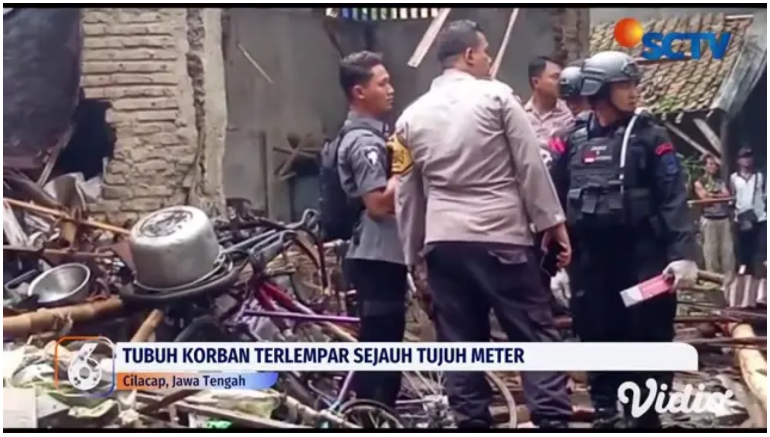

--- FILE ---
content_type: application/javascript
request_url: https://static-web.prod.vidiocdn.com/assets/bundles/js/pages/embed_player-c381d586.digested.js
body_size: 257432
content:
!function(){try{var e="undefined"!=typeof window?window:"undefined"!=typeof global?global:"undefined"!=typeof self?self:{},t=(new Error).stack;t&&(e._sentryDebugIds=e._sentryDebugIds||{},e._sentryDebugIds[t]="17794eb3-22e1-4076-80b2-e70c2c501371",e._sentryDebugIdIdentifier="sentry-dbid-17794eb3-22e1-4076-80b2-e70c2c501371")}catch(e){}}();var _global="undefined"!=typeof window?window:"undefined"!=typeof global?global:"undefined"!=typeof self?self:{};_global.SENTRY_RELEASE={id:"1f50f7c21154194d82e152f071bba3a1aeff55ea"},function(){function e(t){var n=i[t];if(void 0!==n)return n.exports;var o=i[t]={id:t,loaded:!1,exports:{}};return r[t].call(o.exports,o,o.exports,e),o.loaded=!0,o.exports}var t,n,r={85887:function(e){e.exports=function(e){function t(r){if(n[r])return n[r].exports;var i=n[r]={i:r,l:!1,exports:{}};return e[r].call(i.exports,i,i.exports,t),i.l=!0,i.exports}var n={};return t.m=e,t.c=n,t.d=function(e,n,r){t.o(e,n)||Object.defineProperty(e,n,{enumerable:!0,get:r})},t.r=function(e){"undefined"!=typeof Symbol&&Symbol.toStringTag&&Object.defineProperty(e,Symbol.toStringTag,{value:"Module"}),Object.defineProperty(e,"__esModule",{value:!0})},t.t=function(e,n){if(1&n&&(e=t(e)),8&n)return e;if(4&n&&"object"==typeof e&&e&&e.__esModule)return e;var r=Object.create(null);if(t.r(r),Object.defineProperty(r,"default",{enumerable:!0,value:e}),2&n&&"string"!=typeof e)for(var i in e)t.d(r,i,function(t){return e[t]}.bind(null,i));return r},t.n=function(e){var n=e&&e.__esModule?function(){return e.default}:function(){return e};return t.d(n,"a",n),n},t.o=function(e,t){return Object.prototype.hasOwnProperty.call(e,t)},t.p="",t(t.s=9)}([function(e){e.exports={L:1,M:0,Q:3,H:2}},function(e){e.exports={MODE_NUMBER:1,MODE_ALPHA_NUM:2,MODE_8BIT_BYTE:4,MODE_KANJI:8}},function(e,t,n){function r(e,t){if(null==e.length)throw new Error(e.length+"/"+t);for(var n=0;n<e.length&&0==e[n];)n++;this.num=new Array(e.length-n+t);for(var r=0;r<e.length-n;r++)this.num[r]=e[r+n]}var i=n(3);r.prototype={get:function(e){return this.num[e]},getLength:function(){return this.num.length},multiply:function(e){for(var t=new Array(this.getLength()+e.getLength()-1),n=0;n<this.getLength();n++)for(var o=0;o<e.getLength();o++)t[n+o]^=i.gexp(i.glog(this.get(n))+i.glog(e.get(o)));return new r(t,0)},mod:function(e){if(this.getLength()-e.getLength()<0)return this;for(var t=i.glog(this.get(0))-i.glog(e.get(0)),n=new Array(this.getLength()),o=0;o<this.getLength();o++)n[o]=this.get(o);for(o=0;o<e.getLength();o++)n[o]^=i.gexp(i.glog(e.get(o))+t);return new r(n,0).mod(e)}},e.exports=r},function(e){for(var t={glog:function(e){if(e<1)throw new Error("glog("+e+")");return t.LOG_TABLE[e]},gexp:function(e){for(;e<0;)e+=255;for(;e>=256;)e-=255;return t.EXP_TABLE[e]},EXP_TABLE:new Array(256),LOG_TABLE:new Array(256)},n=0;n<8;n++)t.EXP_TABLE[n]=1<<n;for(n=8;n<256;n++)t.EXP_TABLE[n]=t.EXP_TABLE[n-4]^t.EXP_TABLE[n-5]^t.EXP_TABLE[n-6]^t.EXP_TABLE[n-8];for(n=0;n<255;n++)t.LOG_TABLE[t.EXP_TABLE[n]]=n;e.exports=t},function(e,t,n){function r(e,t){this.typeNumber=e,this.errorCorrectLevel=t,this.modules=null,this.moduleCount=0,this.dataCache=null,this.dataList=[]}var i=n(5),o=n(6),a=n(7),s=n(8),u=n(2),l=r.prototype;l.addData=function(e){var t=new i(e);this.dataList.push(t),this.dataCache=null},l.isDark=function(e,t){if(e<0||this.moduleCount<=e||t<0||this.moduleCount<=t)throw new Error(e+","+t);return this.modules[e][t]},l.getModuleCount=function(){return this.moduleCount},l.make=function(){if(this.typeNumber<1){var e=1;for(e=1;e<40;e++){for(var t=o.getRSBlocks(e,this.errorCorrectLevel),n=new a,r=0,i=0;i<t.length;i++)r+=t[i].dataCount;for(i=0;i<this.dataList.length;i++){var u=this.dataList[i];n.put(u.mode,4),n.put(u.getLength(),s.getLengthInBits(u.mode,e)),u.write(n)}if(n.getLengthInBits()<=8*r)break}this.typeNumber=e}this.makeImpl(!1,this.getBestMaskPattern())},l.makeImpl=function(e,t){this.moduleCount=4*this.typeNumber+17,this.modules=new Array(this.moduleCount);for(var n=0;n<this.moduleCount;n++){this.modules[n]=new Array(this.moduleCount);for(var i=0;i<this.moduleCount;i++)this.modules[n][i]=null}this.setupPositionProbePattern(0,0),this.setupPositionProbePattern(this.moduleCount-7,0),this.setupPositionProbePattern(0,this.moduleCount-7),this.setupPositionAdjustPattern(),this.setupTimingPattern(),this.setupTypeInfo(e,t),this.typeNumber>=7&&this.setupTypeNumber(e),null==this.dataCache&&(this.dataCache=r.createData(this.typeNumber,this.errorCorrectLevel,this.dataList)),this.mapData(this.dataCache,t)},l.setupPositionProbePattern=function(e,t){for(var n=-1;n<=7;n++)if(!(e+n<=-1||this.moduleCount<=e+n))for(var r=-1;r<=7;r++)t+r<=-1||this.moduleCount<=t+r||(this.modules[e+n][t+r]=0<=n&&n<=6&&(0==r||6==r)||0<=r&&r<=6&&(0==n||6==n)||2<=n&&n<=4&&2<=r&&r<=4)},l.getBestMaskPattern=function(){for(var e=0,t=0,n=0;n<8;n++){this.makeImpl(!0,n);var r=s.getLostPoint(this);(0==n||e>r)&&(e=r,t=n)}return t},l.createMovieClip=function(e,t,n){var r=e.createEmptyMovieClip(t,n);this.make();for(var i=0;i<this.modules.length;i++)for(var o=1*i,a=0;a<this.modules[i].length;a++){var s=1*a;this.modules[i][a]&&(r.beginFill(0,100),r.moveTo(s,o),r.lineTo(s+1,o),r.lineTo(s+1,o+1),r.lineTo(s,o+1),r.endFill())}return r},l.setupTimingPattern=function(){for(var e=8;e<this.moduleCount-8;e++)null==this.modules[e][6]&&(this.modules[e][6]=e%2==0);for(var t=8;t<this.moduleCount-8;t++)null==this.modules[6][t]&&(this.modules[6][t]=t%2==0)},l.setupPositionAdjustPattern=function(){for(var e=s.getPatternPosition(this.typeNumber),t=0;t<e.length;t++)for(var n=0;n<e.length;n++){var r=e[t],i=e[n];if(null==this.modules[r][i])for(var o=-2;o<=2;o++)for(var a=-2;a<=2;a++)this.modules[r+o][i+a]=-2==o||2==o||-2==a||2==a||0==o&&0==a}},l.setupTypeNumber=function(e){for(var t=s.getBCHTypeNumber(this.typeNumber),n=0;n<18;n++){var r=!e&&1==(t>>n&1);this.modules[Math.floor(n/3)][n%3+this.moduleCount-8-3]=r}for(n=0;n<18;n++)r=!e&&1==(t>>n&1),this.modules[n%3+this.moduleCount-8-3][Math.floor(n/3)]=r},l.setupTypeInfo=function(e,t){for(var n=this.errorCorrectLevel<<3|t,r=s.getBCHTypeInfo(n),i=0;i<15;i++){var o=!e&&1==(r>>i&1);i<6?this.modules[i][8]=o:i<8?this.modules[i+1][8]=o:this.modules[this.moduleCount-15+i][8]=o}for(i=0;i<15;i++)o=!e&&1==(r>>i&1),i<8?this.modules[8][this.moduleCount-i-1]=o:i<9?this.modules[8][15-i-1+1]=o:this.modules[8][15-i-1]=o;this.modules[this.moduleCount-8][8]=!e},l.mapData=function(e,t){for(var n=-1,r=this.moduleCount-1,i=7,o=0,a=this.moduleCount-1;a>0;a-=2)for(6==a&&a--;;){for(var u=0;u<2;u++)if(null==this.modules[r][a-u]){var l=!1;o<e.length&&(l=1==(e[o]>>>i&1)),s.getMask(t,r,a-u)&&(l=!l),this.modules[r][a-u]=l,-1==--i&&(o++,i=7)}if((r+=n)<0||this.moduleCount<=r){r-=n,n=-n;break}}},r.PAD0=236,r.PAD1=17,r.createData=function(e,t,n){for(var i=o.getRSBlocks(e,t),u=new a,l=0;l<n.length;l++){var c=n[l];u.put(c.mode,4),u.put(c.getLength(),s.getLengthInBits(c.mode,e)),c.write(u)}var f=0;for(l=0;l<i.length;l++)f+=i[l].dataCount;if(u.getLengthInBits()>8*f)throw new Error("code length overflow. ("+u.getLengthInBits()+">"+8*f+")");for(u.getLengthInBits()+4<=8*f&&u.put(0,4);u.getLengthInBits()%8!=0;)u.putBit(!1);for(;!(u.getLengthInBits()>=8*f||(u.put(r.PAD0,8),u.getLengthInBits()>=8*f));)u.put(r.PAD1,8);return r.createBytes(u,i)},r.createBytes=function(e,t){for(var n=0,r=0,i=0,o=new Array(t.length),a=new Array(t.length),l=0;l<t.length;l++){var c=t[l].dataCount,f=t[l].totalCount-c;r=Math.max(r,c),i=Math.max(i,f),o[l]=new Array(c);for(var d=0;d<o[l].length;d++)o[l][d]=255&e.buffer[d+n];n+=c;var h=s.getErrorCorrectPolynomial(f),p=new u(o[l],h.getLength()-1).mod(h);for(a[l]=new Array(h.getLength()-1),d=0;d<a[l].length;d++){var m=d+p.getLength()-a[l].length;a[l][d]=m>=0?p.get(m):0}}var v=0;for(d=0;d<t.length;d++)v+=t[d].totalCount;var b=new Array(v),y=0;for(d=0;d<r;d++)for(l=0;l<t.length;l++)d<o[l].length&&(b[y++]=o[l][d]);for(d=0;d<i;d++)for(l=0;l<t.length;l++)d<a[l].length&&(b[y++]=a[l][d]);return b},e.exports=r},function(e,t,n){function r(e){this.mode=i.MODE_8BIT_BYTE,this.data=e}var i=n(1);r.prototype={getLength:function(){return this.data.length},write:function(e){for(var t=0;t<this.data.length;t++)e.put(this.data.charCodeAt(t),8)}},e.exports=r},function(e,t,n){function r(e,t){this.totalCount=e,this.dataCount=t}var i=n(0);r.RS_BLOCK_TABLE=[[1,26,19],[1,26,16],[1,26,13],[1,26,9],[1,44,34],[1,44,28],[1,44,22],[1,44,16],[1,70,55],[1,70,44],[2,35,17],[2,35,13],[1,100,80],[2,50,32],[2,50,24],[4,25,9],[1,134,108],[2,67,43],[2,33,15,2,34,16],[2,33,11,2,34,12],[2,86,68],[4,43,27],[4,43,19],[4,43,15],[2,98,78],[4,49,31],[2,32,14,4,33,15],[4,39,13,1,40,14],[2,121,97],[2,60,38,2,61,39],[4,40,18,2,41,19],[4,40,14,2,41,15],[2,146,116],[3,58,36,2,59,37],[4,36,16,4,37,17],[4,36,12,4,37,13],[2,86,68,2,87,69],[4,69,43,1,70,44],[6,43,19,2,44,20],[6,43,15,2,44,16],[4,101,81],[1,80,50,4,81,51],[4,50,22,4,51,23],[3,36,12,8,37,13],[2,116,92,2,117,93],[6,58,36,2,59,37],[4,46,20,6,47,21],[7,42,14,4,43,15],[4,133,107],[8,59,37,1,60,38],[8,44,20,4,45,21],[12,33,11,4,34,12],[3,145,115,1,146,116],[4,64,40,5,65,41],[11,36,16,5,37,17],[11,36,12,5,37,13],[5,109,87,1,110,88],[5,65,41,5,66,42],[5,54,24,7,55,25],[11,36,12],[5,122,98,1,123,99],[7,73,45,3,74,46],[15,43,19,2,44,20],[3,45,15,13,46,16],[1,135,107,5,136,108],[10,74,46,1,75,47],[1,50,22,15,51,23],[2,42,14,17,43,15],[5,150,120,1,151,121],[9,69,43,4,70,44],[17,50,22,1,51,23],[2,42,14,19,43,15],[3,141,113,4,142,114],[3,70,44,11,71,45],[17,47,21,4,48,22],[9,39,13,16,40,14],[3,135,107,5,136,108],[3,67,41,13,68,42],[15,54,24,5,55,25],[15,43,15,10,44,16],[4,144,116,4,145,117],[17,68,42],[17,50,22,6,51,23],[19,46,16,6,47,17],[2,139,111,7,140,112],[17,74,46],[7,54,24,16,55,25],[34,37,13],[4,151,121,5,152,122],[4,75,47,14,76,48],[11,54,24,14,55,25],[16,45,15,14,46,16],[6,147,117,4,148,118],[6,73,45,14,74,46],[11,54,24,16,55,25],[30,46,16,2,47,17],[8,132,106,4,133,107],[8,75,47,13,76,48],[7,54,24,22,55,25],[22,45,15,13,46,16],[10,142,114,2,143,115],[19,74,46,4,75,47],[28,50,22,6,51,23],[33,46,16,4,47,17],[8,152,122,4,153,123],[22,73,45,3,74,46],[8,53,23,26,54,24],[12,45,15,28,46,16],[3,147,117,10,148,118],[3,73,45,23,74,46],[4,54,24,31,55,25],[11,45,15,31,46,16],[7,146,116,7,147,117],[21,73,45,7,74,46],[1,53,23,37,54,24],[19,45,15,26,46,16],[5,145,115,10,146,116],[19,75,47,10,76,48],[15,54,24,25,55,25],[23,45,15,25,46,16],[13,145,115,3,146,116],[2,74,46,29,75,47],[42,54,24,1,55,25],[23,45,15,28,46,16],[17,145,115],[10,74,46,23,75,47],[10,54,24,35,55,25],[19,45,15,35,46,16],[17,145,115,1,146,116],[14,74,46,21,75,47],[29,54,24,19,55,25],[11,45,15,46,46,16],[13,145,115,6,146,116],[14,74,46,23,75,47],[44,54,24,7,55,25],[59,46,16,1,47,17],[12,151,121,7,152,122],[12,75,47,26,76,48],[39,54,24,14,55,25],[22,45,15,41,46,16],[6,151,121,14,152,122],[6,75,47,34,76,48],[46,54,24,10,55,25],[2,45,15,64,46,16],[17,152,122,4,153,123],[29,74,46,14,75,47],[49,54,24,10,55,25],[24,45,15,46,46,16],[4,152,122,18,153,123],[13,74,46,32,75,47],[48,54,24,14,55,25],[42,45,15,32,46,16],[20,147,117,4,148,118],[40,75,47,7,76,48],[43,54,24,22,55,25],[10,45,15,67,46,16],[19,148,118,6,149,119],[18,75,47,31,76,48],[34,54,24,34,55,25],[20,45,15,61,46,16]],r.getRSBlocks=function(e,t){var n=r.getRsBlockTable(e,t);if(null==n)throw new Error("bad rs block @ typeNumber:"+e+"/errorCorrectLevel:"+t);for(var i=n.length/3,o=new Array,a=0;a<i;a++)for(var s=n[3*a+0],u=n[3*a+1],l=n[3*a+2],c=0;c<s;c++)o.push(new r(u,l));return o},r.getRsBlockTable=function(e,t){switch(t){case i.L:return r.RS_BLOCK_TABLE[4*(e-1)+0];case i.M:return r.RS_BLOCK_TABLE[4*(e-1)+1];case i.Q:return r.RS_BLOCK_TABLE[4*(e-1)+2];case i.H:return r.RS_BLOCK_TABLE[4*(e-1)+3];default:return}},e.exports=r},function(e){function t(){this.buffer=new Array,this.length=0}t.prototype={get:function(e){var t=Math.floor(e/8);return 1==(this.buffer[t]>>>7-e%8&1)},put:function(e,t){for(var n=0;n<t;n++)this.putBit(1==(e>>>t-n-1&1))},getLengthInBits:function(){return this.length},putBit:function(e){var t=Math.floor(this.length/8);this.buffer.length<=t&&this.buffer.push(0),e&&(this.buffer[t]|=128>>>this.length%8),this.length++}},e.exports=t},function(e,t,n){var r=n(1),i=n(2),o=n(3),a={PATTERN_POSITION_TABLE:[[],[6,18],[6,22],[6,26],[6,30],[6,34],[6,22,38],[6,24,42],[6,26,46],[6,28,50],[6,30,54],[6,32,58],[6,34,62],[6,26,46,66],[6,26,48,70],[6,26,50,74],[6,30,54,78],[6,30,56,82],[6,30,58,86],[6,34,62,90],[6,28,50,72,94],[6,26,50,74,98],[6,30,54,78,102],[6,28,54,80,106],[6,32,58,84,110],[6,30,58,86,114],[6,34,62,90,118],[6,26,50,74,98,122],[6,30,54,78,102,126],[6,26,52,78,104,130],[6,30,56,82,108,134],[6,34,60,86,112,138],[6,30,58,86,114,142],[6,34,62,90,118,146],[6,30,54,78,102,126,150],[6,24,50,76,102,128,154],[6,28,54,80,106,132,158],[6,32,58,84,110,136,162],[6,26,54,82,110,138,166],[6,30,58,86,114,142,170]],G15:1335,G18:7973,G15_MASK:21522,getBCHTypeInfo:function(e){for(var t=e<<10;a.getBCHDigit(t)-a.getBCHDigit(a.G15)>=0;)t^=a.G15<<a.getBCHDigit(t)-a.getBCHDigit(a.G15);return(e<<10|t)^a.G15_MASK},getBCHTypeNumber:function(e){for(var t=e<<12;a.getBCHDigit(t)-a.getBCHDigit(a.G18)>=0;)t^=a.G18<<a.getBCHDigit(t)-a.getBCHDigit(a.G18);return e<<12|t},getBCHDigit:function(e){for(var t=0;0!=e;)t++,e>>>=1;return t},getPatternPosition:function(e){return a.PATTERN_POSITION_TABLE[e-1]},getMask:function(e,t,n){switch(e){case 0:return(t+n)%2==0;case 1:return t%2==0;case 2:return n%3==0;case 3:return(t+n)%3==0;case 4:return(Math.floor(t/2)+Math.floor(n/3))%2==0;case 5:return t*n%2+t*n%3==0;case 6:return(t*n%2+t*n%3)%2==0;case 7:return(t*n%3+(t+n)%2)%2==0;default:throw new Error("bad maskPattern:"+e)}},getErrorCorrectPolynomial:function(e){for(var t=new i([1],0),n=0;n<e;n++)t=t.multiply(new i([1,o.gexp(n)],0));return t},getLengthInBits:function(e,t){if(1<=t&&t<10)switch(e){case r.MODE_NUMBER:return 10;case r.MODE_ALPHA_NUM:return 9;case r.MODE_8BIT_BYTE:case r.MODE_KANJI:return 8;default:throw new Error("mode:"+e)}else if(t<27)switch(e){case r.MODE_NUMBER:return 12;case r.MODE_ALPHA_NUM:return 11;case r.MODE_8BIT_BYTE:return 16;case r.MODE_KANJI:return 10;default:throw new Error("mode:"+e)}else{if(!(t<41))throw new Error("type:"+t);switch(e){case r.MODE_NUMBER:return 14;case r.MODE_ALPHA_NUM:return 13;case r.MODE_8BIT_BYTE:return 16;case r.MODE_KANJI:return 12;default:throw new Error("mode:"+e)}}},getLostPoint:function(e){for(var t=e.getModuleCount(),n=0,r=0;r<t;r++)for(var i=0;i<t;i++){for(var o=0,a=e.isDark(r,i),s=-1;s<=1;s++)if(!(r+s<0||t<=r+s))for(var u=-1;u<=1;u++)i+u<0||t<=i+u||0==s&&0==u||a==e.isDark(r+s,i+u)&&o++;o>5&&(n+=3+o-5)}for(r=0;r<t-1;r++)for(i=0;i<t-1;i++){var l=0;e.isDark(r,i)&&l++,e.isDark(r+1,i)&&l++,e.isDark(r,i+1)&&l++,e.isDark(r+1,i+1)&&l++,0!=l&&4!=l||(n+=3)}for(r=0;r<t;r++)for(i=0;i<t-6;i++)e.isDark(r,i)&&!e.isDark(r,i+1)&&e.isDark(r,i+2)&&e.isDark(r,i+3)&&e.isDark(r,i+4)&&!e.isDark(r,i+5)&&e.isDark(r,i+6)&&(n+=40);for(i=0;i<t;i++)for(r=0;r<t-6;r++)e.isDark(r,i)&&!e.isDark(r+1,i)&&e.isDark(r+2,i)&&e.isDark(r+3,i)&&e.isDark(r+4,i)&&!e.isDark(r+5,i)&&e.isDark(r+6,i)&&(n+=40);var c=0;for(i=0;i<t;i++)for(r=0;r<t;r++)e.isDark(r,i)&&c++;return n+Math.abs(100*c/t/t-50)/5*10}};e.exports=a},function(e,t,n){"use strict";function r(e,t){for(var n=0;n<t.length;n++){var r=t[n];r.enumerable=r.enumerable||!1,r.configurable=!0,"value"in r&&(r.writable=!0),Object.defineProperty(e,r.key,r)}}function i(e){return function(e){if(Array.isArray(e)){for(var t=0,n=new Array(e.length);t<e.length;t++)n[t]=e[t];return n}}(e)||function(e){if(Symbol.iterator in Object(e)||"[object Arguments]"===Object.prototype.toString.call(e))return Array.from(e)}(e)||function(){throw new TypeError("Invalid attempt to spread non-iterable instance")}()}function o(e,t,n){return t in e?Object.defineProperty(e,t,{value:n,enumerable:!0,configurable:!0,writable:!0}):e[t]=n,e}function a(e,t){for(var n=0;n<t.length;n++){var r=t[n];r.enumerable=r.enumerable||!1,r.configurable=!0,"value"in r&&(r.writable=!0),Object.defineProperty(e,r.key,r)}}function s(e){return(s="function"==typeof Symbol&&"symbol"==typeof Symbol.iterator?function(e){return typeof e}:function(e){return e&&"function"==typeof Symbol&&e.constructor===Symbol&&e!==Symbol.prototype?"symbol":typeof e})(e)}function u(e,t,n){return(u="undefined"!=typeof Reflect&&Reflect.get?Reflect.get:function(e,t,n){var r=function(e,t){for(;!Object.prototype.hasOwnProperty.call(e,t)&&null!==(e=l(e)););return e}(e,t);if(r){var i=Object.getOwnPropertyDescriptor(r,t);return i.get?i.get.call(n):i.value}})(e,t,n||e)}function l(e){return(l=Object.setPrototypeOf?Object.getPrototypeOf:function(e){return e.__proto__||Object.getPrototypeOf(e)})(e)}function c(e,t){return(c=Object.setPrototypeOf||function(e,t){return e.__proto__=t,e})(e,t)}function f(e){if(void 0===e)throw new ReferenceError("this hasn't been initialised - super() hasn't been called");return e}function d(e,t,n){return t in e?Object.defineProperty(e,t,{value:n,enumerable:!0,configurable:!0,writable:!0}):e[t]=n,e}function h(e,t){for(var n=0;n<t.length;n++){var r=t[n];r.enumerable=r.enumerable||!1,r.configurable=!0,"value"in r&&(r.writable=!0),Object.defineProperty(e,r.key,r)}}function p(e){return(p="function"==typeof Symbol&&"symbol"==typeof Symbol.iterator?function(e){return typeof e}:function(e){return e&&"function"==typeof Symbol&&e.constructor===Symbol&&e!==Symbol.prototype?"symbol":typeof e})(e)}function m(e,t,n){return(m="undefined"!=typeof Reflect&&Reflect.get?Reflect.get:function(e,t,n){var r=function(e,t){for(;!Object.prototype.hasOwnProperty.call(e,t)&&null!==(e=v(e)););return e}(e,t);if(r){var i=Object.getOwnPropertyDescriptor(r,t);return i.get?i.get.call(n):i.value}})(e,t,n||e)}function v(e){return(v=Object.setPrototypeOf?Object.getPrototypeOf:function(e){return e.__proto__||Object.getPrototypeOf(e)})(e)}function b(e,t){return(b=Object.setPrototypeOf||function(e,t){return e.__proto__=t,e})(e,t)}function y(e){if(void 0===e)throw new ReferenceError("this hasn't been initialised - super() hasn't been called");return e}function g(e,t,n){return t in e?Object.defineProperty(e,t,{value:n,enumerable:!0,configurable:!0,writable:!0}):e[t]=n,e}function w(e){return(w="function"==typeof Symbol&&"symbol"==typeof Symbol.iterator?function(e){return typeof e}:function(e){return e&&"function"==typeof Symbol&&e.constructor===Symbol&&e!==Symbol.prototype?"symbol":typeof e})(e)}function _(e,t,n){return(_="undefined"!=typeof Reflect&&Reflect.get?Reflect.get:function(e,t,n){var r=function(e,t){for(;!Object.prototype.hasOwnProperty.call(e,t)&&null!==(e=k(e)););return e}(e,t);if(r){var i=Object.getOwnPropertyDescriptor(r,t);return i.get?i.get.call(n):i.value}})(e,t,n||e)}function k(e){return(k=Object.setPrototypeOf?Object.getPrototypeOf:function(e){return e.__proto__||Object.getPrototypeOf(e)})(e)}function S(e,t){return(S=Object.setPrototypeOf||function(e,t){return e.__proto__=t,e})(e,t)}function E(e){if(void 0===e)throw new ReferenceError("this hasn't been initialised - super() hasn't been called");return e}function M(e,t,n){return t in e?Object.defineProperty(e,t,{value:n,enumerable:!0,configurable:!0,writable:!0}):e[t]=n,e}function x(e){return(x="function"==typeof Symbol&&"symbol"==typeof Symbol.iterator?function(e){return typeof e}:function(e){return e&&"function"==typeof Symbol&&e.constructor===Symbol&&e!==Symbol.prototype?"symbol":typeof e})(e)}function C(e,t,n){return(C="undefined"!=typeof Reflect&&Reflect.get?Reflect.get:function(e,t,n){var r=function(e,t){for(;!Object.prototype.hasOwnProperty.call(e,t)&&null!==(e=A(e)););return e}(e,t);if(r){var i=Object.getOwnPropertyDescriptor(r,t);return i.get?i.get.call(n):i.value}})(e,t,n||e)}function A(e){return(A=Object.setPrototypeOf?Object.getPrototypeOf:function(e){return e.__proto__||Object.getPrototypeOf(e)})(e)}function P(e,t){return(P=Object.setPrototypeOf||function(e,t){return e.__proto__=t,e})(e,t)}function I(e){if(void 0===e)throw new ReferenceError("this hasn't been initialised - super() hasn't been called");return e}function T(e,t,n){return t in e?Object.defineProperty(e,t,{value:n,enumerable:!0,configurable:!0,writable:!0}):e[t]=n,e}n.r(t);var O=function(){function e(){!function(e,t){if(!(e instanceof t))throw new TypeError("Cannot call a class as a function")}(this,e)}var t;return t=[{key:"convertHexColorToBytes",value:function(e){var t=[],n=e.replace("#","");if(!/^[0-9A-F]{3,8}$/i.test(n))return[0,0,0,0];switch(n.length){case 3:n+="F";case 4:t.push.apply(t,function(e){return function(e){if(Array.isArray(e)){for(var t=0,n=new Array(e.length);t<e.length;t++)n[t]=e[t];return n}}(e)||function(e){if(Symbol.iterator in Object(e)||"[object Arguments]"===Object.prototype.toString.call(e))return Array.from(e)}(e)||function(){throw new TypeError("Invalid attempt to spread non-iterable instance")}()}(n.split("").map((function(e){return parseInt(e.repeat(2),16)}))));break;case 6:n+="FF";case 8:t.push(parseInt(n.substr(0,2),16)),t.push(parseInt(n.substr(2,2),16)),t.push(parseInt(n.substr(4,2),16)),t.push(parseInt(n.substr(6,2),16));break;default:t.push(0,0,0,0)}return t}}],t&&r(e,t),e}(),L=n(4),R=n.n(L),j=n(0),B=n.n(j),D={level:"L",padding:1,invert:!1,typeNumber:0,errorsEnabled:!1},N=function(){function e(t){var n=arguments.length>1&&void 0!==arguments[1]?arguments[1]:{};!function(e,t){if(!(e instanceof t))throw new TypeError("Cannot call a class as a function")}(this,e),o(this,"value",void 0),o(this,"level",void 0),o(this,"typeNumber",void 0),o(this,"padding",void 0),o(this,"errorsEnabled",void 0),o(this,"qrCodeData",void 0);var r=function(e){for(var t=1;t<arguments.length;t++){var n=null!=arguments[t]?arguments[t]:{},r=Object.keys(n);"function"==typeof Object.getOwnPropertySymbols&&(r=r.concat(Object.getOwnPropertySymbols(n).filter((function(e){return Object.getOwnPropertyDescriptor(n,e).enumerable})))),r.forEach((function(t){o(e,t,n[t])}))}return e}({},D,n);this.value=t,this.level=r.level,this.typeNumber=r.typeNumber,this.padding=r.padding,this.invert=r.invert,this.errorsEnabled=r.errorsEnabled}var t;return(t=[{key:"setValue",value:function(e){this.value=e,this._clearCache()}},{key:"getDataSize",value:function(){var e=this.getData();return e?e.length:0}},{key:"_clearCache",value:function(){this.qrCodeData=null}},{key:"_getQrCodeData",value:function(e){var t=[],n=this.padding,r=this.invert,o=Array(2*n+e.length).fill(r),a=Array(n).fill(o),s=Array(n).fill(r);return n&&t.push.apply(t,i(a)),e.forEach((function(e){var n=[];n.push.apply(n,i(s).concat(i(e.map((function(e){return r?!e:e}))),i(s))),t.push(n)})),n&&t.push.apply(t,i(a)),t}},{key:"getData",value:function(){if(!this.qrCodeData)try{var e=new R.a(this.typeNumber,B.a[this.level]);if(e.addData(this.value),e.make(),!e.modules)return null;this.qrCodeData=this._getQrCodeData(e.modules),Object.freeze(this.qrCodeData)}catch(e){if(this.errorsEnabled)throw e;return null}return this.qrCodeData}}])&&function(e,t){for(var n=0;n<t.length;n++){var r=t[n];r.enumerable=r.enumerable||!1,r.configurable=!0,"value"in r&&(r.writable=!0),Object.defineProperty(e,r.key,r)}}(e.prototype,t),e}(),U=function(){function e(){!function(e,t){if(!(e instanceof t))throw new TypeError("Cannot call a class as a function")}(this,e)}var t;return t=[{key:"calculateDimension",value:function(e,t){return"number"==typeof e?e:"string"==typeof e&&e.indexOf("%")>0?Math.round(parseFloat(e)/100*t)||0:parseFloat(e)||0}},{key:"calculatePosition",value:function(e,t,n){if("number"==typeof e)return e;if("string"!=typeof e)return 0;if("left"===e||"top"===e)return 0;if("right"===e||"bottom"===e)return n-t;if("center"===e)return Math.round((n-t)/2);var r=e.match(/^(?:(right|bottom|left|top)\s+)?(-?[0-9.]+)(%)?$/);if(!r)return 0;var i="right"===r[1]||"bottom"===r[1],o=!!r[3],a=parseFloat(r[2])||0;return o&&(a=Math.round(a/100*n)),i&&(a=n-a-t),Math.round(a)}}],t&&a(e,t),e}(),z={image:null},q=function(){function e(t){var n,r,i=arguments.length>1&&void 0!==arguments[1]?arguments[1]:{};!function(e,t){if(!(e instanceof t))throw new TypeError("Cannot call a class as a function")}(this,e),n=!(r=l(e).call(this,t,i))||"object"!==s(r)&&"function"!=typeof r?f(this):r,d(f(f(n)),"image",null),d(f(f(n)),"imageConfig",null);var o=function(e){for(var t=1;t<arguments.length;t++){var n=null!=arguments[t]?arguments[t]:{},r=Object.keys(n);"function"==typeof Object.getOwnPropertySymbols&&(r=r.concat(Object.getOwnPropertySymbols(n).filter((function(e){return Object.getOwnPropertyDescriptor(n,e).enumerable})))),r.forEach((function(t){d(e,t,n[t])}))}return e}({},z,i);return n.image=o.image,n}var t;return function(e,t){if("function"!=typeof t&&null!==t)throw new TypeError("Super expression must either be null or a function");e.prototype=Object.create(t&&t.prototype,{constructor:{value:e,writable:!0,configurable:!0}}),t&&c(e,t)}(e,N),(t=[{key:"_clearCache",value:function(){u(l(e.prototype),"_clearCache",this).call(this),this.imageConfig=null}},{key:"_getImageSource",value:function(e){var t=e.source;return"string"==typeof t?t:t instanceof Image?t.src:t instanceof HTMLCanvasElement?t.toDataURL():null}},{key:"_getImageConfig",value:function(){if(this.imageConfig)return this.imageConfig;if(!(this.image&&this.image.source&&this.image.width&&this.image.height))return null;var e=this.getDataSize();if(!e)return null;var t=this._getImageSource(this.image);if(!t)return null;var n=e-2*this.padding,r=U.calculateDimension(this.image.width,n),i=U.calculateDimension(this.image.height,n),o=U.calculatePosition(this.image.x,r,n)+this.padding,a=U.calculatePosition(this.image.y,i,n)+this.padding,s=1;return"number"!=typeof this.image.border&&null!==this.image.border||(s=this.image.border),this.imageConfig={source:t,border:s,x:o,y:a,width:r,height:i},this.imageConfig}},{key:"getData",value:function(){if(this.qrCodeData)return this.qrCodeData;var t=u(l(e.prototype),"getData",this).call(this);if(!t)return t;var n=this._getImageConfig();if(n&&n.width&&n.height&&"number"==typeof n.border)for(var r=Math.max(n.x-n.border,0),i=Math.max(n.y-n.border,0),o=Math.min(r+n.width+2*n.border,t.length),a=Math.min(i+n.height+2*n.border,t.length),s=i;s<a;s+=1)for(var c=r;c<o;c+=1)t[s][c]=!!this.invert;return t}}])&&function(e,t){for(var n=0;n<t.length;n++){var r=t[n];r.enumerable=r.enumerable||!1,r.configurable=!0,"value"in r&&(r.writable=!0),Object.defineProperty(e,r.key,r)}}(e.prototype,t),e}(),F=function(){function e(){!function(e,t){if(!(e instanceof t))throw new TypeError("Cannot call a class as a function")}(this,e)}var t;return t=[{key:"load",value:function(e){return new Promise((function(t,n){var r=new Image;r.onload=function(){return t(r)},r.onerror=function(){return n(r)},r.src=e}))}}],t&&h(e,t),e}(),H={fgColor:"#000",bgColor:"#FFF",scale:10,size:null},V=function(){function e(t){var n,r,i=arguments.length>1&&void 0!==arguments[1]?arguments[1]:{};!function(e,t){if(!(e instanceof t))throw new TypeError("Cannot call a class as a function")}(this,e),n=!(r=v(e).call(this,t,i))||"object"!==p(r)&&"function"!=typeof r?y(this):r,g(y(y(n)),"fgColor",void 0),g(y(y(n)),"bgColor",void 0),g(y(y(n)),"scale",void 0),g(y(y(n)),"size",void 0),g(y(y(n)),"canvas",void 0),g(y(y(n)),"canvasContext",void 0);var o=function(e){for(var t=1;t<arguments.length;t++){var n=null!=arguments[t]?arguments[t]:{},r=Object.keys(n);"function"==typeof Object.getOwnPropertySymbols&&(r=r.concat(Object.getOwnPropertySymbols(n).filter((function(e){return Object.getOwnPropertyDescriptor(n,e).enumerable})))),r.forEach((function(t){g(e,t,n[t])}))}return e}({},H,i);return n.fgColor=o.fgColor,n.bgColor=o.bgColor,n.scale=o.scale,n.size=o.size,n.canvas=document.createElement("canvas"),n.canvasContext=n.canvas.getContext("2d"),n.toDataURL=n.toDataUrl,n}var t;return function(e,t){if("function"!=typeof t&&null!==t)throw new TypeError("Super expression must either be null or a function");e.prototype=Object.create(t&&t.prototype,{constructor:{value:e,writable:!0,configurable:!0}}),t&&b(e,t)}(e,q),(t=[{key:"_clearCache",value:function(){m(v(e.prototype),"_clearCache",this).call(this),this.canvas.width=0}},{key:"_getCanvasSize",value:function(){var e=this.getDataSize();return e?this.size?this.size:this.scale?this.scale*e:e:null}},{key:"draw",value:function(){var e=arguments.length>0&&void 0!==arguments[0]?arguments[0]:null,t=this.getDataSize();if(!t)return null;var n=this.getData();if(!n)return null;var r=O.convertHexColorToBytes(this.fgColor),i=O.convertHexColorToBytes(this.bgColor),o=0,a=new Uint8ClampedArray(4*Math.pow(t,2));n.forEach((function(e){e.forEach((function(e){e?a.set(r,o):a.set(i,o),o+=4}))}));var s=new ImageData(a,t,t);this.canvas.width=t,this.canvas.height=t,this.canvasContext.putImageData(s,0,0);var u=this._getCanvasSize(),l=e||document.createElement("canvas");l.width=u,l.height=u;var c=l.getContext("2d");c.imageSmoothingEnabled=!1,c.drawImage(this.canvas,0,0,u,u);var f=this._drawImage(c,u/t);return f instanceof Promise?f.then((function(){return l})):l}},{key:"_getImageSource",value:function(e){var t=this,n=e.source;return"string"==typeof n?F.load(n).then((function(n){return t.image.source=n,e.source=n,n})):n instanceof Image||n instanceof HTMLCanvasElement?n:null}},{key:"_drawImage",value:function(e,t){var n=this._getImageConfig();return n?n.source instanceof Promise?n.source.then((function(r){e.drawImage(r,n.x*t,n.y*t,n.width*t,n.height*t)})):(e.drawImage(n.source,n.x*t,n.y*t,n.width*t,n.height*t),!0):null}},{key:"getCanvas",value:function(){return this.draw()}},{key:"toDataUrl",value:function(){var e=arguments.length>0&&void 0!==arguments[0]?arguments[0]:"image/png",t=arguments.length>1&&void 0!==arguments[1]?arguments[1]:.92,n=this.draw();return n?n instanceof Promise?n.then((function(n){return n.toDataURL(e,t)})):n.toDataURL(e,t):null}}])&&function(e,t){for(var n=0;n<t.length;n++){var r=t[n];r.enumerable=r.enumerable||!1,r.configurable=!0,"value"in r&&(r.writable=!0),Object.defineProperty(e,r.key,r)}}(e.prototype,t),e}(),$={fgColor:"#000",bgColor:"#FFF"},Z=function(){function e(t){var n,r,i=arguments.length>1&&void 0!==arguments[1]?arguments[1]:{};!function(e,t){if(!(e instanceof t))throw new TypeError("Cannot call a class as a function")}(this,e),n=!(r=k(e).call(this,t,i))||"object"!==w(r)&&"function"!=typeof r?E(this):r,M(E(E(n)),"fgColor",void 0),M(E(E(n)),"bgColor",void 0),M(E(E(n)),"qrCodeSVG",null),M(E(E(n)),"qrCodeDataUrl",null);var o=function(e){for(var t=1;t<arguments.length;t++){var n=null!=arguments[t]?arguments[t]:{},r=Object.keys(n);"function"==typeof Object.getOwnPropertySymbols&&(r=r.concat(Object.getOwnPropertySymbols(n).filter((function(e){return Object.getOwnPropertyDescriptor(n,e).enumerable})))),r.forEach((function(t){M(e,t,n[t])}))}return e}({},$,i);return n.fgColor=o.fgColor,n.bgColor=o.bgColor,n.toDataURL=n.toDataUrl,n}var t;return function(e,t){if("function"!=typeof t&&null!==t)throw new TypeError("Super expression must either be null or a function");e.prototype=Object.create(t&&t.prototype,{constructor:{value:e,writable:!0,configurable:!0}}),t&&S(e,t)}(e,q),(t=[{key:"_clearCache",value:function(){_(k(e.prototype),"_clearCache",this).call(this),this.qrCodeSVG=null,this.qrCodeDataUrl=null}},{key:"_getDataInt",value:function(){var e=this.getData();return e?e.map((function(e){return e.map((function(e){return e?1:0}))})):null}},{key:"_getRects",value:function(){var e=this._getDataInt();if(!e)return null;for(var t=[],n=e.length-1,r=0;r<=n;r+=1)for(var i=-1,o=0;o<=n;o+=1){var a=1===e[r][o];if(a&&-1===i&&(i=o),-1!==i&&(o===n||!a)){var s=o-(a?0:1),u=this._processRect(e,i,s,r);u&&t.push(u),i=-1}}return t}},{key:"_processRect",value:function(e,t,n,r){for(var i=e.length-1,o=!1,a=!1,s=0,u=r;u<=i;u+=1){for(var l=t;l<=n;l+=1)if(0===e[u][l]){a=!0;break}if(a)break;for(var c=t;c<=n;c+=1)1===e[u][c]&&(o=!0,e[u][c]=2);s+=1}return o?{x:t,y:r,width:n-t+1,height:s}:null}},{key:"_getRelativeRects",value:function(){var e=this._getRects();if(!e)return null;var t=[],n={},r=0;return e.forEach((function(e){var t="".concat(e.width,":").concat(e.height);n[t]?(n[t].count+=1,n[t].id||(n[t].id="i".concat(r.toString(32)),r+=1)):n[t]={count:1,rect:e,relative:!1,id:null}})),e.forEach((function(e){var r="".concat(e.width,":").concat(e.height),i=n[r];i.relative?t.push({id:i.id,x:e.x-i.rect.x,y:e.y-i.rect.y}):(i.id&&(e.id=i.id,i.relative=!0),t.push(e))})),t}},{key:"_buildSVG",value:function(e){var t=this,n=this.getDataSize(),r=['<svg xmlns="http://www.w3.org/2000/svg" xmlns:xlink="http://www.w3.org/1999/xlink" version="1.1" '+'shape-rendering="crispEdges" viewBox="0 0 '.concat(n," ").concat(n,'">')];this.bgColor&&r.push('<rect x="0" y="0" height="'.concat(n,'" width="').concat(n,'" fill="').concat(this.bgColor,'"/>')),e.forEach((function(e){if(e.width&&e.height){var n=e.id?'id="'.concat(e.id,'" '):""
;r.push("<rect ".concat(n,'x="').concat(e.x,'" y="').concat(e.y,'" height="').concat(e.height,'" width="').concat(e.width,'" fill="').concat(t.fgColor,'"/>'))}else r.push('<use xlink:href="#'.concat(e.id,'" x="').concat(e.x,'" y="').concat(e.y,'"/>'))}));var i=this._getImageConfig();return i&&i.width&&i.height&&r.push('<image xlink:href="'.concat(i.source,'" x="').concat(i.x,'" y="').concat(i.y,'" width="').concat(i.width,'" height="').concat(i.height,'"/>')),r.push("</svg>"),r.join("")}},{key:"toString",value:function(){if(!this.qrCodeSVG){if(!this.getDataSize())return null;var e=this._getRects();if(!e)return null;this.qrCodeSVG=this._buildSVG(e)}return this.qrCodeSVG}},{key:"toDataUrl",value:function(){if(!this.qrCodeDataUrl){if(!this.getDataSize())return null;var e=this._getRelativeRects();if(!e)return null;var t=this._buildSVG(e);this.qrCodeDataUrl="data:image/svg+xml;base64,".concat(btoa(t))}return this.qrCodeDataUrl}}])&&function(e,t){for(var n=0;n<t.length;n++){var r=t[n];r.enumerable=r.enumerable||!1,r.configurable=!0,"value"in r&&(r.writable=!0),Object.defineProperty(e,r.key,r)}}(e.prototype,t),e}(),W={blackSymbol:"\u2593\u2593",whiteSymbol:"  "},K=function(){function e(t){var n,r,i=arguments.length>1&&void 0!==arguments[1]?arguments[1]:{};!function(e,t){if(!(e instanceof t))throw new TypeError("Cannot call a class as a function")}(this,e),n=!(r=A(e).call(this,t,i))||"object"!==x(r)&&"function"!=typeof r?I(this):r,T(I(I(n)),"blackSymbol",void 0),T(I(I(n)),"whiteSymbol",void 0),T(I(I(n)),"qrCodeText",null);var o=function(e){for(var t=1;t<arguments.length;t++){var n=null!=arguments[t]?arguments[t]:{},r=Object.keys(n);"function"==typeof Object.getOwnPropertySymbols&&(r=r.concat(Object.getOwnPropertySymbols(n).filter((function(e){return Object.getOwnPropertyDescriptor(n,e).enumerable})))),r.forEach((function(t){T(e,t,n[t])}))}return e}({},W,i);return n.blackSymbol=o.blackSymbol,n.whiteSymbol=o.whiteSymbol,n}var t;return function(e,t){if("function"!=typeof t&&null!==t)throw new TypeError("Super expression must either be null or a function");e.prototype=Object.create(t&&t.prototype,{constructor:{value:e,writable:!0,configurable:!0}}),t&&P(e,t)}(e,N),(t=[{key:"_clearCache",value:function(){C(A(e.prototype),"_clearCache",this).call(this),this.qrCodeText=null}},{key:"toString",value:function(){if(this.qrCodeText)return this.qrCodeText;var e=this.getDataSize();if(!e)return null;for(var t=this.getData(),n=[],r=0;r<e;r+=1){for(var i=0;i<e;i+=1){var o=t[r][i];n.push(o?this.blackSymbol:this.whiteSymbol)}n.push("\n")}return this.qrCodeText=n.join(""),this.qrCodeText}}])&&function(e,t){for(var n=0;n<t.length;n++){var r=t[n];r.enumerable=r.enumerable||!1,r.configurable=!0,"value"in r&&(r.writable=!0),Object.defineProperty(e,r.key,r)}}(e.prototype,t),e}();n.d(t,"QRCodeCanvas",(function(){return V})),n.d(t,"QRCodeRaw",(function(){return N})),n.d(t,"QRCodeSVG",(function(){return Z})),n.d(t,"QRCodeText",(function(){return K})),n.d(t,"AbstractQRCodeWithImage",(function(){return q}))}])},39809:function(e,t,n){"use strict";const r=t;r.bignum=n(13550),r.define=n(22500).define,r.base=n(71979),r.constants=n(36826),r.decoders=n(78307),r.encoders=n(56579)},22500:function(e,t,n){"use strict";function r(e,t){this.name=e,this.body=t,this.decoders={},this.encoders={}}const i=n(56579),o=n(78307),a=n(35717);t.define=function(e,t){return new r(e,t)},r.prototype._createNamed=function(e){function t(e){this._initNamed(e,n)}const n=this.name;return a(t,e),t.prototype._initNamed=function(t,n){e.call(this,t,n)},new t(this)},r.prototype._getDecoder=function(e){return e=e||"der",this.decoders.hasOwnProperty(e)||(this.decoders[e]=this._createNamed(o[e])),this.decoders[e]},r.prototype.decode=function(e,t,n){return this._getDecoder(t).decode(e,n)},r.prototype._getEncoder=function(e){return e=e||"der",this.encoders.hasOwnProperty(e)||(this.encoders[e]=this._createNamed(i[e])),this.encoders[e]},r.prototype.encode=function(e,t,n){return this._getEncoder(t).encode(e,n)}},36625:function(e,t,n){"use strict";function r(e,t){a.call(this,t),s.isBuffer(e)?(this.base=e,this.offset=0,this.length=e.length):this.error("Input not Buffer")}function i(e,t){if(Array.isArray(e))this.length=0,this.value=e.map((function(e){return i.isEncoderBuffer(e)||(e=new i(e,t)),this.length+=e.length,e}),this);else if("number"==typeof e){if(!(0<=e&&e<=255))return t.error("non-byte EncoderBuffer value");this.value=e,this.length=1}else if("string"==typeof e)this.value=e,this.length=s.byteLength(e);else{if(!s.isBuffer(e))return t.error("Unsupported type: "+typeof e);this.value=e,this.length=e.length}}const o=n(35717),a=n(98465).b,s=n(2399).Buffer;o(r,a),t.C=r,r.isDecoderBuffer=function(e){return e instanceof r||"object"==typeof e&&s.isBuffer(e.base)&&"DecoderBuffer"===e.constructor.name&&"number"==typeof e.offset&&"number"==typeof e.length&&"function"==typeof e.save&&"function"==typeof e.restore&&"function"==typeof e.isEmpty&&"function"==typeof e.readUInt8&&"function"==typeof e.skip&&"function"==typeof e.raw},r.prototype.save=function(){return{offset:this.offset,reporter:a.prototype.save.call(this)}},r.prototype.restore=function(e){const t=new r(this.base);return t.offset=e.offset,t.length=this.offset,this.offset=e.offset,a.prototype.restore.call(this,e.reporter),t},r.prototype.isEmpty=function(){return this.offset===this.length},r.prototype.readUInt8=function(e){return this.offset+1<=this.length?this.base.readUInt8(this.offset++,!0):this.error(e||"DecoderBuffer overrun")},r.prototype.skip=function(e,t){if(!(this.offset+e<=this.length))return this.error(t||"DecoderBuffer overrun");const n=new r(this.base);return n._reporterState=this._reporterState,n.offset=this.offset,n.length=this.offset+e,this.offset+=e,n},r.prototype.raw=function(e){return this.base.slice(e?e.offset:this.offset,this.length)},t.R=i,i.isEncoderBuffer=function(e){return e instanceof i||"object"==typeof e&&"EncoderBuffer"===e.constructor.name&&"number"==typeof e.length&&"function"==typeof e.join},i.prototype.join=function(e,t){return e||(e=s.alloc(this.length)),t||(t=0),0===this.length||(Array.isArray(this.value)?this.value.forEach((function(n){n.join(e,t),t+=n.length})):("number"==typeof this.value?e[t]=this.value:"string"==typeof this.value?e.write(this.value,t):s.isBuffer(this.value)&&this.value.copy(e,t),t+=this.length)),e}},71979:function(e,t,n){"use strict";const r=t;r.Reporter=n(98465).b,r.DecoderBuffer=n(36625).C,r.EncoderBuffer=n(36625).R,r.Node=n(41949)},41949:function(e,t,n){"use strict";function r(e,t,n){const r={};this._baseState=r,r.name=n,r.enc=e,r.parent=t||null,r.children=null,r.tag=null,r.args=null,r.reverseArgs=null,r.choice=null,r.optional=!1,r.any=!1,r.obj=!1,r.use=null,r.useDecoder=null,r.key=null,r.default=null,r.explicit=null,r.implicit=null,r.contains=null,r.parent||(r.children=[],this._wrap())}const i=n(98465).b,o=n(36625).R,a=n(36625).C,s=n(79746),u=["seq","seqof","set","setof","objid","bool","gentime","utctime","null_","enum","int","objDesc","bitstr","bmpstr","charstr","genstr","graphstr","ia5str","iso646str","numstr","octstr","printstr","t61str","unistr","utf8str","videostr"],l=["key","obj","use","optional","explicit","implicit","def","choice","any","contains"].concat(u);e.exports=r;const c=["enc","parent","children","tag","args","reverseArgs","choice","optional","any","obj","use","alteredUse","key","default","explicit","implicit","contains"];r.prototype.clone=function(){const e=this._baseState,t={};c.forEach((function(n){t[n]=e[n]}));const n=new this.constructor(t.parent);return n._baseState=t,n},r.prototype._wrap=function(){const e=this._baseState;l.forEach((function(t){this[t]=function(){const n=new this.constructor(this);return e.children.push(n),n[t].apply(n,arguments)}}),this)},r.prototype._init=function(e){const t=this._baseState;s(null===t.parent),e.call(this),t.children=t.children.filter((function(e){return e._baseState.parent===this}),this),s.equal(t.children.length,1,"Root node can have only one child")},r.prototype._useArgs=function(e){const t=this._baseState,n=e.filter((function(e){return e instanceof this.constructor}),this);e=e.filter((function(e){return!(e instanceof this.constructor)}),this),0!==n.length&&(s(null===t.children),t.children=n,n.forEach((function(e){e._baseState.parent=this}),this)),0!==e.length&&(s(null===t.args),t.args=e,t.reverseArgs=e.map((function(e){if("object"!=typeof e||e.constructor!==Object)return e;const t={};return Object.keys(e).forEach((function(n){n==(0|n)&&(n|=0);const r=e[n];t[r]=n})),t})))},["_peekTag","_decodeTag","_use","_decodeStr","_decodeObjid","_decodeTime","_decodeNull","_decodeInt","_decodeBool","_decodeList","_encodeComposite","_encodeStr","_encodeObjid","_encodeTime","_encodeNull","_encodeInt","_encodeBool"].forEach((function(e){r.prototype[e]=function(){const t=this._baseState;throw new Error(e+" not implemented for encoding: "+t.enc)}})),u.forEach((function(e){r.prototype[e]=function(){const t=this._baseState,n=Array.prototype.slice.call(arguments);return s(null===t.tag),t.tag=e,this._useArgs(n),this}})),r.prototype.use=function(e){s(e);const t=this._baseState;return s(null===t.use),t.use=e,this},r.prototype.optional=function(){return this._baseState.optional=!0,this},r.prototype.def=function(e){const t=this._baseState;return s(null===t.default),t.default=e,t.optional=!0,this},r.prototype.explicit=function(e){const t=this._baseState;return s(null===t.explicit&&null===t.implicit),t.explicit=e,this},r.prototype.implicit=function(e){const t=this._baseState;return s(null===t.explicit&&null===t.implicit),t.implicit=e,this},r.prototype.obj=function(){const e=this._baseState,t=Array.prototype.slice.call(arguments);return e.obj=!0,0!==t.length&&this._useArgs(t),this},r.prototype.key=function(e){const t=this._baseState;return s(null===t.key),t.key=e,this},r.prototype.any=function(){return this._baseState.any=!0,this},r.prototype.choice=function(e){const t=this._baseState;return s(null===t.choice),t.choice=e,this._useArgs(Object.keys(e).map((function(t){return e[t]}))),this},r.prototype.contains=function(e){const t=this._baseState;return s(null===t.use),t.contains=e,this},r.prototype._decode=function(e,t){const n=this._baseState;if(null===n.parent)return e.wrapResult(n.children[0]._decode(e,t));let r,i=n.default,o=!0,s=null;if(null!==n.key&&(s=e.enterKey(n.key)),n.optional){let r=null;if(null!==n.explicit?r=n.explicit:null!==n.implicit?r=n.implicit:null!==n.tag&&(r=n.tag),null!==r||n.any){if(o=this._peekTag(e,r,n.any),e.isError(o))return o}else{const r=e.save();try{null===n.choice?this._decodeGeneric(n.tag,e,t):this._decodeChoice(e,t),o=!0}catch(e){o=!1}e.restore(r)}}if(n.obj&&o&&(r=e.enterObject()),o){if(null!==n.explicit){const t=this._decodeTag(e,n.explicit);if(e.isError(t))return t;e=t}const r=e.offset;if(null===n.use&&null===n.choice){let t;n.any&&(t=e.save());const r=this._decodeTag(e,null!==n.implicit?n.implicit:n.tag,n.any);if(e.isError(r))return r;n.any?i=e.raw(t):e=r}if(t&&t.track&&null!==n.tag&&t.track(e.path(),r,e.length,"tagged"),t&&t.track&&null!==n.tag&&t.track(e.path(),e.offset,e.length,"content"),n.any||(i=null===n.choice?this._decodeGeneric(n.tag,e,t):this._decodeChoice(e,t)),e.isError(i))return i;if(n.any||null!==n.choice||null===n.children||n.children.forEach((function(n){n._decode(e,t)})),n.contains&&("octstr"===n.tag||"bitstr"===n.tag)){const r=new a(i);i=this._getUse(n.contains,e._reporterState.obj)._decode(r,t)}}return n.obj&&o&&(i=e.leaveObject(r)),null===n.key||null===i&&!0!==o?null!==s&&e.exitKey(s):e.leaveKey(s,n.key,i),i},r.prototype._decodeGeneric=function(e,t,n){const r=this._baseState;return"seq"===e||"set"===e?null:"seqof"===e||"setof"===e?this._decodeList(t,e,r.args[0],n):/str$/.test(e)?this._decodeStr(t,e,n):"objid"===e&&r.args?this._decodeObjid(t,r.args[0],r.args[1],n):"objid"===e?this._decodeObjid(t,null,null,n):"gentime"===e||"utctime"===e?this._decodeTime(t,e,n):"null_"===e?this._decodeNull(t,n):"bool"===e?this._decodeBool(t,n):"objDesc"===e?this._decodeStr(t,e,n):"int"===e||"enum"===e?this._decodeInt(t,r.args&&r.args[0],n):null!==r.use?this._getUse(r.use,t._reporterState.obj)._decode(t,n):t.error("unknown tag: "+e)},r.prototype._getUse=function(e,t){const n=this._baseState;return n.useDecoder=this._use(e,t),s(null===n.useDecoder._baseState.parent),n.useDecoder=n.useDecoder._baseState.children[0],n.implicit!==n.useDecoder._baseState.implicit&&(n.useDecoder=n.useDecoder.clone(),n.useDecoder._baseState.implicit=n.implicit),n.useDecoder},r.prototype._decodeChoice=function(e,t){const n=this._baseState;let r=null,i=!1;return Object.keys(n.choice).some((function(o){const a=e.save(),s=n.choice[o];try{const n=s._decode(e,t);if(e.isError(n))return!1;r={type:o,value:n},i=!0}catch(t){return e.restore(a),!1}return!0}),this),i?r:e.error("Choice not matched")},r.prototype._createEncoderBuffer=function(e){return new o(e,this.reporter)},r.prototype._encode=function(e,t,n){const r=this._baseState;if(null!==r.default&&r.default===e)return;const i=this._encodeValue(e,t,n);return void 0===i||this._skipDefault(i,t,n)?void 0:i},r.prototype._encodeValue=function(e,t,n){const r=this._baseState;if(null===r.parent)return r.children[0]._encode(e,t||new i);let o=null;if(this.reporter=t,r.optional&&void 0===e){if(null===r.default)return;e=r.default}let a=null,s=!1;if(r.any)o=this._createEncoderBuffer(e);else if(r.choice)o=this._encodeChoice(e,t);else if(r.contains)a=this._getUse(r.contains,n)._encode(e,t),s=!0;else if(r.children)a=r.children.map((function(n){if("null_"===n._baseState.tag)return n._encode(null,t,e);if(null===n._baseState.key)return t.error("Child should have a key");const r=t.enterKey(n._baseState.key);if("object"!=typeof e)return t.error("Child expected, but input is not object");const i=n._encode(e[n._baseState.key],t,e);return t.leaveKey(r),i}),this).filter((function(e){return e})),a=this._createEncoderBuffer(a);else if("seqof"===r.tag||"setof"===r.tag){if(!r.args||1!==r.args.length)return t.error("Too many args for : "+r.tag);if(!Array.isArray(e))return t.error("seqof/setof, but data is not Array");const n=this.clone();n._baseState.implicit=null,a=this._createEncoderBuffer(e.map((function(n){const r=this._baseState;return this._getUse(r.args[0],e)._encode(n,t)}),n))}else null!==r.use?o=this._getUse(r.use,n)._encode(e,t):(a=this._encodePrimitive(r.tag,e),s=!0);if(!r.any&&null===r.choice){const e=null!==r.implicit?r.implicit:r.tag,n=null===r.implicit?"universal":"context";null===e?null===r.use&&t.error("Tag could be omitted only for .use()"):null===r.use&&(o=this._encodeComposite(e,s,n,a))}return null!==r.explicit&&(o=this._encodeComposite(r.explicit,!1,"context",o)),o},r.prototype._encodeChoice=function(e,t){const n=this._baseState,r=n.choice[e.type];return r||s(!1,e.type+" not found in "+JSON.stringify(Object.keys(n.choice))),r._encode(e.value,t)},r.prototype._encodePrimitive=function(e,t){const n=this._baseState;if(/str$/.test(e))return this._encodeStr(t,e);if("objid"===e&&n.args)return this._encodeObjid(t,n.reverseArgs[0],n.args[1]);if("objid"===e)return this._encodeObjid(t,null,null);if("gentime"===e||"utctime"===e)return this._encodeTime(t,e);if("null_"===e)return this._encodeNull();if("int"===e||"enum"===e)return this._encodeInt(t,n.args&&n.reverseArgs[0]);if("bool"===e)return this._encodeBool(t);if("objDesc"===e)return this._encodeStr(t,e);throw new Error("Unsupported tag: "+e)},r.prototype._isNumstr=function(e){return/^[0-9 ]*$/.test(e)},r.prototype._isPrintstr=function(e){return/^[A-Za-z0-9 '()+,-./:=?]*$/.test(e)}},98465:function(e,t,n){"use strict";function r(e){this._reporterState={obj:null,path:[],options:e||{},errors:[]}}function i(e,t){this.path=e,this.rethrow(t)}const o=n(35717);t.b=r,r.prototype.isError=function(e){return e instanceof i},r.prototype.save=function(){const e=this._reporterState;return{obj:e.obj,pathLen:e.path.length}},r.prototype.restore=function(e){const t=this._reporterState;t.obj=e.obj,t.path=t.path.slice(0,e.pathLen)},r.prototype.enterKey=function(e){return this._reporterState.path.push(e)},r.prototype.exitKey=function(e){const t=this._reporterState;t.path=t.path.slice(0,e-1)},r.prototype.leaveKey=function(e,t,n){const r=this._reporterState;this.exitKey(e),null!==r.obj&&(r.obj[t]=n)},r.prototype.path=function(){return this._reporterState.path.join("/")},r.prototype.enterObject=function(){const e=this._reporterState,t=e.obj;return e.obj={},t},r.prototype.leaveObject=function(e){const t=this._reporterState,n=t.obj;return t.obj=e,n},r.prototype.error=function(e){let t;const n=this._reporterState,r=e instanceof i;if(t=r?e:new i(n.path.map((function(e){return"["+JSON.stringify(e)+"]"})).join(""),e.message||e,e.stack),!n.options.partial)throw t;return r||n.errors.push(t),t},r.prototype.wrapResult=function(e){const t=this._reporterState;return t.options.partial?{result:this.isError(e)?null:e,errors:t.errors}:e},o(i,Error),i.prototype.rethrow=function(e){if(this.message=e+" at: "+(this.path||"(shallow)"),Error.captureStackTrace&&Error.captureStackTrace(this,i),!this.stack)try{throw new Error(this.message)}catch(e){this.stack=e.stack}return this}},70160:function(e,t){"use strict";function n(e){const t={};return Object.keys(e).forEach((function(n){(0|n)==n&&(n|=0);const r=e[n];t[r]=n})),t}t.tagClass={0:"universal",1:"application",2:"context",3:"private"},t.tagClassByName=n(t.tagClass),t.tag={0:"end",1:"bool",2:"int",3:"bitstr",4:"octstr",5:"null_",6:"objid",7:"objDesc",8:"external",9:"real",10:"enum",11:"embed",12:"utf8str",13:"relativeOid",16:"seq",17:"set",18:"numstr",19:"printstr",20:"t61str",21:"videostr",22:"ia5str",23:"utctime",24:"gentime",25:"graphstr",26:"iso646str",27:"genstr",28:"unistr",29:"charstr",30:"bmpstr"},t.tagByName=n(t.tag)},36826:function(e,t,n){"use strict";const r=t;r._reverse=function(e){const t={};return Object.keys(e).forEach((function(n){(0|n)==n&&(n|=0);const r=e[n];t[r]=n})),t},r.der=n(70160)},41671:function(e,t,n){"use strict";function r(e){this.enc="der",this.name=e.name,this.entity=e,this.tree=new i,this.tree._init(e.body)}function i(e){c.call(this,"der",e)}function o(e,t){let n=e.readUInt8(t);if(e.isError(n))return n;const r=f.tagClass[n>>6],i=!(32&n);if(31&~n)n&=31;else{let r=n;for(n=0;!(128&~r);){if(r=e.readUInt8(t),e.isError(r))return r;n<<=7,n|=127&r}}return{cls:r,primitive:i,tag:n,tagStr:f.tag[n]}}function a(e,t,n){let r=e.readUInt8(n);if(e.isError(r))return r;if(!t&&128===r)return null;if(!(128&r))return r;const i=127&r;if(i>4)return e.error("length octect is too long");r=0;for(let t=0;t<i;t++){r<<=8;const t=e.readUInt8(n);if(e.isError(t))return t;r|=t}return r}const s=n(35717),u=n(13550),l=n(36625).C,c=n(41949),f=n(70160);e.exports=r,r.prototype.decode=function(e,t){return l.isDecoderBuffer(e)||(e=new l(e,t)),this.tree._decode(e,t)},s(i,c),i.prototype._peekTag=function(e,t,n){if(e.isEmpty())return!1;const r=e.save(),i=o(e,'Failed to peek tag: "'+t+'"');return e.isError(i)?i:(e.restore(r),i.tag===t||i.tagStr===t||i.tagStr+"of"===t||n)},i.prototype._decodeTag=function(e,t,n){const r=o(e,'Failed to decode tag of "'+t+'"');if(e.isError(r))return r;let i=a(e,r.primitive,'Failed to get length of "'+t+'"');if(e.isError(i))return i;if(!n&&r.tag!==t&&r.tagStr!==t&&r.tagStr+"of"!==t)return e.error('Failed to match tag: "'+t+'"');if(r.primitive||null!==i)return e.skip(i,'Failed to match body of: "'+t+'"');const s=e.save(),u=this._skipUntilEnd(e,'Failed to skip indefinite length body: "'+this.tag+'"');return e.isError(u)?u:(i=e.offset-s.offset,e.restore(s),e.skip(i,'Failed to match body of: "'+t+'"'))},i.prototype._skipUntilEnd=function(e,t){for(;;){const n=o(e,t);if(e.isError(n))return n;const r=a(e,n.primitive,t);if(e.isError(r))return r;let i;if(i=n.primitive||null!==r?e.skip(r):this._skipUntilEnd(e,t),e.isError(i))return i;if("end"===n.tagStr)break}},i.prototype._decodeList=function(e,t,n,r){const i=[];for(;!e.isEmpty();){const t=this._peekTag(e,"end");if(e.isError(t))return t;const o=n.decode(e,"der",r);if(e.isError(o)&&t)break;i.push(o)}return i},i.prototype._decodeStr=function(e,t){if("bitstr"===t){const t=e.readUInt8();return e.isError(t)?t:{unused:t,data:e.raw()}}if("bmpstr"===t){const t=e.raw();if(t.length%2==1)return e.error("Decoding of string type: bmpstr length mismatch");let n="";for(let e=0;e<t.length/2;e++)n+=String.fromCharCode(t.readUInt16BE(2*e));return n}if("numstr"===t){const t=e.raw().toString("ascii");return this._isNumstr(t)?t:e.error("Decoding of string type: numstr unsupported characters")}if("octstr"===t)return e.raw();if("objDesc"===t)return e.raw();if("printstr"===t){const t=e.raw().toString("ascii");return this._isPrintstr(t)?t:e.error("Decoding of string type: printstr unsupported characters")}return/str$/.test(t)?e.raw().toString():e.error("Decoding of string type: "+t+" unsupported")},i.prototype._decodeObjid=function(e,t,n){let r;const i=[];let o=0,a=0;for(;!e.isEmpty();)a=e.readUInt8(),o<<=7,o|=127&a,128&a||(i.push(o),o=0);128&a&&i.push(o);const s=i[0]/40|0,u=i[0]%40;if(r=n?i:[s,u].concat(i.slice(1)),t){let e=t[r.join(" ")];void 0===e&&(e=t[r.join(".")]),void 0!==e&&(r=e)}return r},i.prototype._decodeTime=function(e,t){const n=e.raw().toString();let r,i,o,a,s,u;if("gentime"===t)r=0|n.slice(0,4),i=0|n.slice(4,6),o=0|n.slice(6,8),a=0|n.slice(8,10),s=0|n.slice(10,12),u=0|n.slice(12,14);else{if("utctime"!==t)return e.error("Decoding "+t+" time is not supported yet");r=0|n.slice(0,2),i=0|n.slice(2,4),o=0|n.slice(4,6),a=0|n.slice(6,8),s=0|n.slice(8,10),u=0|n.slice(10,12),r=r<70?2e3+r:1900+r}return Date.UTC(r,i-1,o,a,s,u,0)},i.prototype._decodeNull=function(){return null},i.prototype._decodeBool=function(e){const t=e.readUInt8();return e.isError(t)?t:0!==t},i.prototype._decodeInt=function(e,t){const n=e.raw();let r=new u(n);return t&&(r=t[r.toString(10)]||r),r},i.prototype._use=function(e,t){return"function"==typeof e&&(e=e(t)),e._getDecoder("der").tree}},78307:function(e,t,n){"use strict";const r=t;r.der=n(41671),r.pem=n(59631)},59631:function(e,t,n){"use strict";function r(e){a.call(this,e),this.enc="pem"}const i=n(35717),o=n(2399).Buffer,a=n(41671);i(r,a),e.exports=r,r.prototype.decode=function(e,t){const n=e.toString().split(/[\r\n]+/g),r=t.label.toUpperCase(),i=/^-----(BEGIN|END) ([^-]+)-----$/;let s=-1,u=-1;for(let e=0;e<n.length;e++){const t=n[e].match(i);if(null!==t&&t[2]===r){if(-1!==s){if("END"!==t[1])break;u=e;break}if("BEGIN"!==t[1])break;s=e}}if(-1===s||-1===u)throw new Error("PEM section not found for: "+r);const l=n.slice(s+1,u).join("");l.replace(/[^a-z0-9+/=]+/gi,"");const c=o.from(l,"base64");return a.prototype.decode.call(this,c,t)}},66984:function(e,t,n){"use strict";function r(e){this.enc="der",this.name=e.name,this.entity=e,this.tree=new i,this.tree._init(e.body)}function i(e){u.call(this,"der",e)}function o(e){return e<10?"0"+e:e}const a=n(35717),s=n(2399).Buffer,u=n(41949),l=n(70160);e.exports=r,r.prototype.encode=function(e,t){return this.tree._encode(e,t).join()},a(i,u),i.prototype._encodeComposite=function(e,t,n,r){const i=function(e,t,n,r){let i;if("seqof"===e?e="seq":"setof"===e&&(e="set"),l.tagByName.hasOwnProperty(e))i=l.tagByName[e];else{if("number"!=typeof e||(0|e)!==e)return r.error("Unknown tag: "+e);i=e}return i>=31?r.error("Multi-octet tag encoding unsupported"):(t||(i|=32),i|=l.tagClassByName[n||"universal"]<<6,i)}(e,t,n,this.reporter);if(r.length<128){const e=s.alloc(2);return e[0]=i,e[1]=r.length,this._createEncoderBuffer([e,r])}let o=1;for(let e=r.length;e>=256;e>>=8)o++;const a=s.alloc(2+o);a[0]=i,a[1]=128|o;for(let e=1+o,t=r.length;t>0;e--,t>>=8)a[e]=255&t;return this._createEncoderBuffer([a,r])},i.prototype._encodeStr=function(e,t){if("bitstr"===t)return this._createEncoderBuffer([0|e.unused,e.data]);if("bmpstr"===t){const t=s.alloc(2*e.length);for(let n=0;n<e.length;n++)t.writeUInt16BE(e.charCodeAt(n),2*n);return this._createEncoderBuffer(t)}return"numstr"===t?this._isNumstr(e)?this._createEncoderBuffer(e):this.reporter.error("Encoding of string type: numstr supports only digits and space"):"printstr"===t?this._isPrintstr(e)?this._createEncoderBuffer(e):this.reporter.error("Encoding of string type: printstr supports only latin upper and lower case letters, digits, space, apostrophe, left and rigth parenthesis, plus sign, comma, hyphen, dot, slash, colon, equal sign, question mark"):/str$/.test(t)||"objDesc"===t?this._createEncoderBuffer(e):this.reporter.error("Encoding of string type: "+t+" unsupported")},i.prototype._encodeObjid=function(e,t,n){if("string"==typeof e){if(!t)return this.reporter.error("string objid given, but no values map found");if(!t.hasOwnProperty(e))return this.reporter.error("objid not found in values map");e=t[e].split(/[\s.]+/g);for(let t=0;t<e.length;t++)e[t]|=0}else if(Array.isArray(e)){e=e.slice();for(let t=0;t<e.length;t++)e[t]|=0}if(!Array.isArray(e))return this.reporter.error("objid() should be either array or string, got: "+JSON.stringify(e));if(!n){if(e[1]>=40)return this.reporter.error("Second objid identifier OOB");e.splice(0,2,40*e[0]+e[1])}let r=0;for(let t=0;t<e.length;t++){let n=e[t];for(r++;n>=128;n>>=7)r++}const i=s.alloc(r);let o=i.length-1;for(let t=e.length-1;t>=0;t--){let n=e[t];for(i[o--]=127&n;(n>>=7)>0;)i[o--]=128|127&n}return this._createEncoderBuffer(i)},i.prototype._encodeTime=function(e,t){let n;const r=new Date(e);return"gentime"===t?n=[o(r.getUTCFullYear()),o(r.getUTCMonth()+1),o(r.getUTCDate()),o(r.getUTCHours()),o(r.getUTCMinutes()),o(r.getUTCSeconds()),"Z"].join(""):"utctime"===t?n=[o(r.getUTCFullYear()%100),o(r.getUTCMonth()+1),o(r.getUTCDate()),o(r.getUTCHours()),o(r.getUTCMinutes()),o(r.getUTCSeconds()),"Z"].join(""):this.reporter.error("Encoding "+t+" time is not supported yet"),this._encodeStr(n,"octstr")},i.prototype._encodeNull=function(){return this._createEncoderBuffer("")},i.prototype._encodeInt=function(e,t){if("string"==typeof e){if(!t)return this.reporter.error("String int or enum given, but no values map");if(!t.hasOwnProperty(e))return this.reporter.error("Values map doesn't contain: "+JSON.stringify(e));e=t[e]}if("number"!=typeof e&&!s.isBuffer(e)){const t=e.toArray();!e.sign&&128&t[0]&&t.unshift(0),e=s.from(t)}if(s.isBuffer(e)){let t=e.length;0===e.length&&t++;const n=s.alloc(t);return e.copy(n),0===e.length&&(n[0]=0),this._createEncoderBuffer(n)}if(e<128)return this._createEncoderBuffer(e);if(e<256)return this._createEncoderBuffer([0,e]);let n=1;for(let t=e;t>=256;t>>=8)n++;const r=new Array(n);for(let t=r.length-1;t>=0;t--)r[t]=255&e,e>>=8;return 128&r[0]&&r.unshift(0),this._createEncoderBuffer(s.from(r))},i.prototype._encodeBool=function(e){return this._createEncoderBuffer(e?255:0)},i.prototype._use=function(e,t){return"function"==typeof e&&(e=e(t)),e._getEncoder("der").tree},i.prototype._skipDefault=function(e,t,n){const r=this._baseState;let i;if(null===r.default)return!1;const o=e.join();if(void 0===r.defaultBuffer&&(r.defaultBuffer=this._encodeValue(r.default,t,n).join()),o.length!==r.defaultBuffer.length)return!1;for(i=0;i<o.length;i++)if(o[i]!==r.defaultBuffer[i])return!1;return!0}},56579:function(e,t,n){"use strict";const r=t;r.der=n(66984),r.pem=n(2883)},2883:function(e,t,n){"use strict";function r(e){o.call(this,e),this.enc="pem"}const i=n(35717),o=n(66984);i(r,o),e.exports=r,r.prototype.encode=function(e,t){const n=o.prototype.encode.call(this,e).toString("base64"),r=["-----BEGIN "+t.label+"-----"];for(let e=0;e<n.length;e+=64)r.push(n.slice(e,e+64));return r.push("-----END "+t.label+"-----"),r.join("\n")}},79742:function(e,t){"use strict";function n(e){var t=e.length;if(t%4>0)throw new Error("Invalid string. Length must be a multiple of 4");var n=e.indexOf("=");return-1===n&&(n=t),[n,n===t?0:4-n%4]}function r(e,t,n){for(var r,o,a=[],s=t;s<n;s+=3)r=(e[s]<<16&16711680)+(e[s+1]<<8&65280)+(255&e[s+2]),a.push(i[(o=r)>>18&63]+i[o>>12&63]+i[o>>6&63]+i[63&o]);return a.join("")}t.byteLength=function(e){var t=n(e),r=t[0],i=t[1];return 3*(r+i)/4-i},t.toByteArray=function(e){var t,r,i=n(e),s=i[0],u=i[1],l=new a(function(e,t,n){return 3*(t+n)/4-n}(0,s,u)),c=0,f=u>0?s-4:s;for(r=0;r<f;r+=4)t=o[e.charCodeAt(r)]<<18|o[e.charCodeAt(r+1)]<<12|o[e.charCodeAt(r+2)]<<6|o[e.charCodeAt(r+3)],l[c++]=t>>16&255,l[c++]=t>>8&255,l[c++]=255&t;return 2===u&&(t=o[e.charCodeAt(r)]<<2|o[e.charCodeAt(r+1)]>>4,l[c++]=255&t),1===u&&(t=o[e.charCodeAt(r)]<<10|o[e.charCodeAt(r+1)]<<4|o[e.charCodeAt(r+2)]>>2,l[c++]=t>>8&255,l[c++]=255&t),l},t.fromByteArray=function(e){for(var t,n=e.length,o=n%3,a=[],s=16383,u=0,l=n-o;u<l;u+=s)a.push(r(e,u,u+s>l?l:u+s));return 1===o?(t=e[n-1],a.push(i[t>>2]+i[t<<4&63]+"==")):2===o&&(t=(e[n-2]<<8)+e[n-1],a.push(i[t>>10]+i[t>>4&63]+i[t<<2&63]+"=")),a.join("")};for(var i=[],o=[],a="undefined"!=typeof Uint8Array?Uint8Array:Array,s="ABCDEFGHIJKLMNOPQRSTUVWXYZabcdefghijklmnopqrstuvwxyz0123456789+/",u=0;u<64;++u)i[u]=s[u],o[s.charCodeAt(u)]=u;o["-".charCodeAt(0)]=62,o["_".charCodeAt(0)]=63},13550:function(e,t,n){!function(e,t){"use strict";function r(e,t){if(!e)throw new Error(t||"Assertion failed")}function i(e,t){e.super_=t;var n=function(){};n.prototype=t.prototype,e.prototype=new n,e.prototype.constructor=e}function o(e,t,n){if(o.isBN(e))return e;this.negative=0,this.words=null,this.length=0,this.red=null,null!==e&&("le"!==t&&"be"!==t||(n=t,t=10),this._init(e||0,t||10,n||"be"))}function a(e,t){var n=e.charCodeAt(t);return n>=65&&n<=70?n-55:n>=97&&n<=102?n-87:n-48&15}function s(e,t,n){var r=a(e,n);return n-1>=t&&(r|=a(e,n-1)<<4),r}function u(e,t,n,r){for(var i=0,o=Math.min(e.length,n),a=t;a<o;a++){var s=e.charCodeAt(a)-48;i*=r,i+=s>=49?s-49+10:s>=17?s-17+10:s}return i}function l(e,t,n){n.negative=t.negative^e.negative;var r=e.length+t.length|0;n.length=r,r=r-1|0;var i=0|e.words[0],o=0|t.words[0],a=i*o,s=67108863&a,u=a/67108864|0;n.words[0]=s;for(var l=1;l<r;l++){for(var c=u>>>26,f=67108863&u,d=Math.min(l,t.length-1),h=Math.max(0,l-e.length+1);h<=d;h++){var p=l-h|0;c+=(a=(i=0|e.words[p])*(o=0|t.words[h])+f)/67108864|0,f=67108863&a}n.words[l]=0|f,u=0|c}return 0!==u?n.words[l]=0|u:n.length--,n.strip()}function c(e,t,n){return(new f).mulp(e,t,n)}function f(e,t){this.x=e,this.y=t}function d(e,t){this.name=e,this.p=new o(t,16),this.n=this.p.bitLength(),this.k=new o(1).iushln(this.n).isub(this.p),this.tmp=this._tmp()}function h(){d.call(this,"k256","ffffffff ffffffff ffffffff ffffffff ffffffff ffffffff fffffffe fffffc2f")}function p(){d.call(this,"p224","ffffffff ffffffff ffffffff ffffffff 00000000 00000000 00000001")}function m(){d.call(this,"p192","ffffffff ffffffff ffffffff fffffffe ffffffff ffffffff")}function v(){d.call(this,"25519","7fffffffffffffff ffffffffffffffff ffffffffffffffff ffffffffffffffed")}function b(e){if("string"==typeof e){var t=o._prime(e);this.m=t.p,this.prime=t}else r(e.gtn(1),"modulus must be greater than 1"),this.m=e,this.prime=null}function y(e){b.call(this,e),this.shift=this.m.bitLength(),this.shift%26!=0&&(this.shift+=26-this.shift%26),this.r=new o(1).iushln(this.shift),this.r2=this.imod(this.r.sqr()),this.rinv=this.r._invmp(this.m),this.minv=this.rinv.mul(this.r).isubn(1).div(this.m),this.minv=this.minv.umod(this.r),this.minv=this.r.sub(this.minv)}var g;"object"==typeof e?e.exports=o:t.BN=o,o.BN=o,o.wordSize=26;try{g="undefined"!=typeof window&&void 0!==window.Buffer?window.Buffer:n(46601).Buffer}catch(e){}o.isBN=function(e){return e instanceof o||null!==e&&"object"==typeof e&&e.constructor.wordSize===o.wordSize&&Array.isArray(e.words)},o.max=function(e,t){return e.cmp(t)>0?e:t},o.min=function(e,t){return e.cmp(t)<0?e:t},o.prototype._init=function(e,t,n){if("number"==typeof e)return this._initNumber(e,t,n);if("object"==typeof e)return this._initArray(e,t,n);"hex"===t&&(t=16),r(t===(0|t)&&t>=2&&t<=36);var i=0;"-"===(e=e.toString().replace(/\s+/g,""))[0]&&(i++,this.negative=1),i<e.length&&(16===t?this._parseHex(e,i,n):(this._parseBase(e,t,i),"le"===n&&this._initArray(this.toArray(),t,n)))},o.prototype._initNumber=function(e,t,n){e<0&&(this.negative=1,e=-e),e<67108864?(this.words=[67108863&e],this.length=1):e<4503599627370496?(this.words=[67108863&e,e/67108864&67108863],this.length=2):(r(e<9007199254740992),this.words=[67108863&e,e/67108864&67108863,1],this.length=3),"le"===n&&this._initArray(this.toArray(),t,n)},o.prototype._initArray=function(e,t,n){if(r("number"==typeof e.length),e.length<=0)return this.words=[0],this.length=1,this;this.length=Math.ceil(e.length/3),this.words=new Array(this.length);for(var i=0;i<this.length;i++)this.words[i]=0;var o,a,s=0;if("be"===n)for(i=e.length-1,o=0;i>=0;i-=3)a=e[i]|e[i-1]<<8|e[i-2]<<16,this.words[o]|=a<<s&67108863,this.words[o+1]=a>>>26-s&67108863,(s+=24)>=26&&(s-=26,o++);else if("le"===n)for(i=0,o=0;i<e.length;i+=3)a=e[i]|e[i+1]<<8|e[i+2]<<16,this.words[o]|=a<<s&67108863,this.words[o+1]=a>>>26-s&67108863,(s+=24)>=26&&(s-=26,o++);return this.strip()},
o.prototype._parseHex=function(e,t,n){this.length=Math.ceil((e.length-t)/6),this.words=new Array(this.length);for(var r=0;r<this.length;r++)this.words[r]=0;var i,o=0,a=0;if("be"===n)for(r=e.length-1;r>=t;r-=2)i=s(e,t,r)<<o,this.words[a]|=67108863&i,o>=18?(o-=18,a+=1,this.words[a]|=i>>>26):o+=8;else for(r=(e.length-t)%2==0?t+1:t;r<e.length;r+=2)i=s(e,t,r)<<o,this.words[a]|=67108863&i,o>=18?(o-=18,a+=1,this.words[a]|=i>>>26):o+=8;this.strip()},o.prototype._parseBase=function(e,t,n){this.words=[0],this.length=1;for(var r=0,i=1;i<=67108863;i*=t)r++;r--,i=i/t|0;for(var o=e.length-n,a=o%r,s=Math.min(o,o-a)+n,l=0,c=n;c<s;c+=r)l=u(e,c,c+r,t),this.imuln(i),this.words[0]+l<67108864?this.words[0]+=l:this._iaddn(l);if(0!==a){var f=1;for(l=u(e,c,e.length,t),c=0;c<a;c++)f*=t;this.imuln(f),this.words[0]+l<67108864?this.words[0]+=l:this._iaddn(l)}this.strip()},o.prototype.copy=function(e){e.words=new Array(this.length);for(var t=0;t<this.length;t++)e.words[t]=this.words[t];e.length=this.length,e.negative=this.negative,e.red=this.red},o.prototype.clone=function(){var e=new o(null);return this.copy(e),e},o.prototype._expand=function(e){for(;this.length<e;)this.words[this.length++]=0;return this},o.prototype.strip=function(){for(;this.length>1&&0===this.words[this.length-1];)this.length--;return this._normSign()},o.prototype._normSign=function(){return 1===this.length&&0===this.words[0]&&(this.negative=0),this},o.prototype.inspect=function(){return(this.red?"<BN-R: ":"<BN: ")+this.toString(16)+">"};var w=["","0","00","000","0000","00000","000000","0000000","00000000","000000000","0000000000","00000000000","000000000000","0000000000000","00000000000000","000000000000000","0000000000000000","00000000000000000","000000000000000000","0000000000000000000","00000000000000000000","000000000000000000000","0000000000000000000000","00000000000000000000000","000000000000000000000000","0000000000000000000000000"],_=[0,0,25,16,12,11,10,9,8,8,7,7,7,7,6,6,6,6,6,6,6,5,5,5,5,5,5,5,5,5,5,5,5,5,5,5,5],k=[0,0,33554432,43046721,16777216,48828125,60466176,40353607,16777216,43046721,1e7,19487171,35831808,62748517,7529536,11390625,16777216,24137569,34012224,47045881,64e6,4084101,5153632,6436343,7962624,9765625,11881376,14348907,17210368,20511149,243e5,28629151,33554432,39135393,45435424,52521875,60466176];o.prototype.toString=function(e,t){var n;if(t=0|t||1,16===(e=e||10)||"hex"===e){n="";for(var i=0,o=0,a=0;a<this.length;a++){var s=this.words[a],u=(16777215&(s<<i|o)).toString(16);n=0!=(o=s>>>24-i&16777215)||a!==this.length-1?w[6-u.length]+u+n:u+n,(i+=2)>=26&&(i-=26,a--)}for(0!==o&&(n=o.toString(16)+n);n.length%t!=0;)n="0"+n;return 0!==this.negative&&(n="-"+n),n}if(e===(0|e)&&e>=2&&e<=36){var l=_[e],c=k[e];n="";var f=this.clone();for(f.negative=0;!f.isZero();){var d=f.modn(c).toString(e);n=(f=f.idivn(c)).isZero()?d+n:w[l-d.length]+d+n}for(this.isZero()&&(n="0"+n);n.length%t!=0;)n="0"+n;return 0!==this.negative&&(n="-"+n),n}r(!1,"Base should be between 2 and 36")},o.prototype.toNumber=function(){var e=this.words[0];return 2===this.length?e+=67108864*this.words[1]:3===this.length&&1===this.words[2]?e+=4503599627370496+67108864*this.words[1]:this.length>2&&r(!1,"Number can only safely store up to 53 bits"),0!==this.negative?-e:e},o.prototype.toJSON=function(){return this.toString(16)},o.prototype.toBuffer=function(e,t){return r(void 0!==g),this.toArrayLike(g,e,t)},o.prototype.toArray=function(e,t){return this.toArrayLike(Array,e,t)},o.prototype.toArrayLike=function(e,t,n){var i=this.byteLength(),o=n||Math.max(1,i);r(i<=o,"byte array longer than desired length"),r(o>0,"Requested array length <= 0"),this.strip();var a,s,u="le"===t,l=new e(o),c=this.clone();if(u){for(s=0;!c.isZero();s++)a=c.andln(255),c.iushrn(8),l[s]=a;for(;s<o;s++)l[s]=0}else{for(s=0;s<o-i;s++)l[s]=0;for(s=0;!c.isZero();s++)a=c.andln(255),c.iushrn(8),l[o-s-1]=a}return l},Math.clz32?o.prototype._countBits=function(e){return 32-Math.clz32(e)}:o.prototype._countBits=function(e){var t=e,n=0;return t>=4096&&(n+=13,t>>>=13),t>=64&&(n+=7,t>>>=7),t>=8&&(n+=4,t>>>=4),t>=2&&(n+=2,t>>>=2),n+t},o.prototype._zeroBits=function(e){if(0===e)return 26;var t=e,n=0;return 8191&t||(n+=13,t>>>=13),127&t||(n+=7,t>>>=7),15&t||(n+=4,t>>>=4),3&t||(n+=2,t>>>=2),1&t||n++,n},o.prototype.bitLength=function(){var e=this.words[this.length-1],t=this._countBits(e);return 26*(this.length-1)+t},o.prototype.zeroBits=function(){if(this.isZero())return 0;for(var e=0,t=0;t<this.length;t++){var n=this._zeroBits(this.words[t]);if(e+=n,26!==n)break}return e},o.prototype.byteLength=function(){return Math.ceil(this.bitLength()/8)},o.prototype.toTwos=function(e){return 0!==this.negative?this.abs().inotn(e).iaddn(1):this.clone()},o.prototype.fromTwos=function(e){return this.testn(e-1)?this.notn(e).iaddn(1).ineg():this.clone()},o.prototype.isNeg=function(){return 0!==this.negative},o.prototype.neg=function(){return this.clone().ineg()},o.prototype.ineg=function(){return this.isZero()||(this.negative^=1),this},o.prototype.iuor=function(e){for(;this.length<e.length;)this.words[this.length++]=0;for(var t=0;t<e.length;t++)this.words[t]=this.words[t]|e.words[t];return this.strip()},o.prototype.ior=function(e){return r(!(this.negative|e.negative)),this.iuor(e)},o.prototype.or=function(e){return this.length>e.length?this.clone().ior(e):e.clone().ior(this)},o.prototype.uor=function(e){return this.length>e.length?this.clone().iuor(e):e.clone().iuor(this)},o.prototype.iuand=function(e){var t;t=this.length>e.length?e:this;for(var n=0;n<t.length;n++)this.words[n]=this.words[n]&e.words[n];return this.length=t.length,this.strip()},o.prototype.iand=function(e){return r(!(this.negative|e.negative)),this.iuand(e)},o.prototype.and=function(e){return this.length>e.length?this.clone().iand(e):e.clone().iand(this)},o.prototype.uand=function(e){return this.length>e.length?this.clone().iuand(e):e.clone().iuand(this)},o.prototype.iuxor=function(e){var t,n;this.length>e.length?(t=this,n=e):(t=e,n=this);for(var r=0;r<n.length;r++)this.words[r]=t.words[r]^n.words[r];if(this!==t)for(;r<t.length;r++)this.words[r]=t.words[r];return this.length=t.length,this.strip()},o.prototype.ixor=function(e){return r(!(this.negative|e.negative)),this.iuxor(e)},o.prototype.xor=function(e){return this.length>e.length?this.clone().ixor(e):e.clone().ixor(this)},o.prototype.uxor=function(e){return this.length>e.length?this.clone().iuxor(e):e.clone().iuxor(this)},o.prototype.inotn=function(e){r("number"==typeof e&&e>=0);var t=0|Math.ceil(e/26),n=e%26;this._expand(t),n>0&&t--;for(var i=0;i<t;i++)this.words[i]=67108863&~this.words[i];return n>0&&(this.words[i]=~this.words[i]&67108863>>26-n),this.strip()},o.prototype.notn=function(e){return this.clone().inotn(e)},o.prototype.setn=function(e,t){r("number"==typeof e&&e>=0);var n=e/26|0,i=e%26;return this._expand(n+1),this.words[n]=t?this.words[n]|1<<i:this.words[n]&~(1<<i),this.strip()},o.prototype.iadd=function(e){var t,n,r;if(0!==this.negative&&0===e.negative)return this.negative=0,t=this.isub(e),this.negative^=1,this._normSign();if(0===this.negative&&0!==e.negative)return e.negative=0,t=this.isub(e),e.negative=1,t._normSign();this.length>e.length?(n=this,r=e):(n=e,r=this);for(var i=0,o=0;o<r.length;o++)t=(0|n.words[o])+(0|r.words[o])+i,this.words[o]=67108863&t,i=t>>>26;for(;0!==i&&o<n.length;o++)t=(0|n.words[o])+i,this.words[o]=67108863&t,i=t>>>26;if(this.length=n.length,0!==i)this.words[this.length]=i,this.length++;else if(n!==this)for(;o<n.length;o++)this.words[o]=n.words[o];return this},o.prototype.add=function(e){var t;return 0!==e.negative&&0===this.negative?(e.negative=0,t=this.sub(e),e.negative^=1,t):0===e.negative&&0!==this.negative?(this.negative=0,t=e.sub(this),this.negative=1,t):this.length>e.length?this.clone().iadd(e):e.clone().iadd(this)},o.prototype.isub=function(e){if(0!==e.negative){e.negative=0;var t=this.iadd(e);return e.negative=1,t._normSign()}if(0!==this.negative)return this.negative=0,this.iadd(e),this.negative=1,this._normSign();var n,r,i=this.cmp(e);if(0===i)return this.negative=0,this.length=1,this.words[0]=0,this;i>0?(n=this,r=e):(n=e,r=this);for(var o=0,a=0;a<r.length;a++)o=(t=(0|n.words[a])-(0|r.words[a])+o)>>26,this.words[a]=67108863&t;for(;0!==o&&a<n.length;a++)o=(t=(0|n.words[a])+o)>>26,this.words[a]=67108863&t;if(0===o&&a<n.length&&n!==this)for(;a<n.length;a++)this.words[a]=n.words[a];return this.length=Math.max(this.length,a),n!==this&&(this.negative=1),this.strip()},o.prototype.sub=function(e){return this.clone().isub(e)};var S=function(e,t,n){var r,i,o,a=e.words,s=t.words,u=n.words,l=0,c=0|a[0],f=8191&c,d=c>>>13,h=0|a[1],p=8191&h,m=h>>>13,v=0|a[2],b=8191&v,y=v>>>13,g=0|a[3],w=8191&g,_=g>>>13,k=0|a[4],S=8191&k,E=k>>>13,M=0|a[5],x=8191&M,C=M>>>13,A=0|a[6],P=8191&A,I=A>>>13,T=0|a[7],O=8191&T,L=T>>>13,R=0|a[8],j=8191&R,B=R>>>13,D=0|a[9],N=8191&D,U=D>>>13,z=0|s[0],q=8191&z,F=z>>>13,H=0|s[1],V=8191&H,$=H>>>13,Z=0|s[2],W=8191&Z,K=Z>>>13,G=0|s[3],X=8191&G,J=G>>>13,Q=0|s[4],Y=8191&Q,ee=Q>>>13,te=0|s[5],ne=8191&te,re=te>>>13,ie=0|s[6],oe=8191&ie,ae=ie>>>13,se=0|s[7],ue=8191&se,le=se>>>13,ce=0|s[8],fe=8191&ce,de=ce>>>13,he=0|s[9],pe=8191&he,me=he>>>13;n.negative=e.negative^t.negative,n.length=19;var ve=(l+(r=Math.imul(f,q))|0)+((8191&(i=(i=Math.imul(f,F))+Math.imul(d,q)|0))<<13)|0;l=((o=Math.imul(d,F))+(i>>>13)|0)+(ve>>>26)|0,ve&=67108863,r=Math.imul(p,q),i=(i=Math.imul(p,F))+Math.imul(m,q)|0,o=Math.imul(m,F);var be=(l+(r=r+Math.imul(f,V)|0)|0)+((8191&(i=(i=i+Math.imul(f,$)|0)+Math.imul(d,V)|0))<<13)|0;l=((o=o+Math.imul(d,$)|0)+(i>>>13)|0)+(be>>>26)|0,be&=67108863,r=Math.imul(b,q),i=(i=Math.imul(b,F))+Math.imul(y,q)|0,o=Math.imul(y,F),r=r+Math.imul(p,V)|0,i=(i=i+Math.imul(p,$)|0)+Math.imul(m,V)|0,o=o+Math.imul(m,$)|0;var ye=(l+(r=r+Math.imul(f,W)|0)|0)+((8191&(i=(i=i+Math.imul(f,K)|0)+Math.imul(d,W)|0))<<13)|0;l=((o=o+Math.imul(d,K)|0)+(i>>>13)|0)+(ye>>>26)|0,ye&=67108863,r=Math.imul(w,q),i=(i=Math.imul(w,F))+Math.imul(_,q)|0,o=Math.imul(_,F),r=r+Math.imul(b,V)|0,i=(i=i+Math.imul(b,$)|0)+Math.imul(y,V)|0,o=o+Math.imul(y,$)|0,r=r+Math.imul(p,W)|0,i=(i=i+Math.imul(p,K)|0)+Math.imul(m,W)|0,o=o+Math.imul(m,K)|0;var ge=(l+(r=r+Math.imul(f,X)|0)|0)+((8191&(i=(i=i+Math.imul(f,J)|0)+Math.imul(d,X)|0))<<13)|0;l=((o=o+Math.imul(d,J)|0)+(i>>>13)|0)+(ge>>>26)|0,ge&=67108863,r=Math.imul(S,q),i=(i=Math.imul(S,F))+Math.imul(E,q)|0,o=Math.imul(E,F),r=r+Math.imul(w,V)|0,i=(i=i+Math.imul(w,$)|0)+Math.imul(_,V)|0,o=o+Math.imul(_,$)|0,r=r+Math.imul(b,W)|0,i=(i=i+Math.imul(b,K)|0)+Math.imul(y,W)|0,o=o+Math.imul(y,K)|0,r=r+Math.imul(p,X)|0,i=(i=i+Math.imul(p,J)|0)+Math.imul(m,X)|0,o=o+Math.imul(m,J)|0;var we=(l+(r=r+Math.imul(f,Y)|0)|0)+((8191&(i=(i=i+Math.imul(f,ee)|0)+Math.imul(d,Y)|0))<<13)|0;l=((o=o+Math.imul(d,ee)|0)+(i>>>13)|0)+(we>>>26)|0,we&=67108863,r=Math.imul(x,q),i=(i=Math.imul(x,F))+Math.imul(C,q)|0,o=Math.imul(C,F),r=r+Math.imul(S,V)|0,i=(i=i+Math.imul(S,$)|0)+Math.imul(E,V)|0,o=o+Math.imul(E,$)|0,r=r+Math.imul(w,W)|0,i=(i=i+Math.imul(w,K)|0)+Math.imul(_,W)|0,o=o+Math.imul(_,K)|0,r=r+Math.imul(b,X)|0,i=(i=i+Math.imul(b,J)|0)+Math.imul(y,X)|0,o=o+Math.imul(y,J)|0,r=r+Math.imul(p,Y)|0,i=(i=i+Math.imul(p,ee)|0)+Math.imul(m,Y)|0,o=o+Math.imul(m,ee)|0;var _e=(l+(r=r+Math.imul(f,ne)|0)|0)+((8191&(i=(i=i+Math.imul(f,re)|0)+Math.imul(d,ne)|0))<<13)|0;l=((o=o+Math.imul(d,re)|0)+(i>>>13)|0)+(_e>>>26)|0,_e&=67108863,r=Math.imul(P,q),i=(i=Math.imul(P,F))+Math.imul(I,q)|0,o=Math.imul(I,F),r=r+Math.imul(x,V)|0,i=(i=i+Math.imul(x,$)|0)+Math.imul(C,V)|0,o=o+Math.imul(C,$)|0,r=r+Math.imul(S,W)|0,i=(i=i+Math.imul(S,K)|0)+Math.imul(E,W)|0,o=o+Math.imul(E,K)|0,r=r+Math.imul(w,X)|0,i=(i=i+Math.imul(w,J)|0)+Math.imul(_,X)|0,o=o+Math.imul(_,J)|0,r=r+Math.imul(b,Y)|0,i=(i=i+Math.imul(b,ee)|0)+Math.imul(y,Y)|0,o=o+Math.imul(y,ee)|0,r=r+Math.imul(p,ne)|0,i=(i=i+Math.imul(p,re)|0)+Math.imul(m,ne)|0,o=o+Math.imul(m,re)|0;var ke=(l+(r=r+Math.imul(f,oe)|0)|0)+((8191&(i=(i=i+Math.imul(f,ae)|0)+Math.imul(d,oe)|0))<<13)|0;l=((o=o+Math.imul(d,ae)|0)+(i>>>13)|0)+(ke>>>26)|0,ke&=67108863,r=Math.imul(O,q),i=(i=Math.imul(O,F))+Math.imul(L,q)|0,o=Math.imul(L,F),r=r+Math.imul(P,V)|0,i=(i=i+Math.imul(P,$)|0)+Math.imul(I,V)|0,o=o+Math.imul(I,$)|0,r=r+Math.imul(x,W)|0,i=(i=i+Math.imul(x,K)|0)+Math.imul(C,W)|0,o=o+Math.imul(C,K)|0,r=r+Math.imul(S,X)|0,i=(i=i+Math.imul(S,J)|0)+Math.imul(E,X)|0,o=o+Math.imul(E,J)|0,r=r+Math.imul(w,Y)|0,i=(i=i+Math.imul(w,ee)|0)+Math.imul(_,Y)|0,o=o+Math.imul(_,ee)|0,r=r+Math.imul(b,ne)|0,i=(i=i+Math.imul(b,re)|0)+Math.imul(y,ne)|0,o=o+Math.imul(y,re)|0,r=r+Math.imul(p,oe)|0,i=(i=i+Math.imul(p,ae)|0)+Math.imul(m,oe)|0,o=o+Math.imul(m,ae)|0;var Se=(l+(r=r+Math.imul(f,ue)|0)|0)+((8191&(i=(i=i+Math.imul(f,le)|0)+Math.imul(d,ue)|0))<<13)|0;l=((o=o+Math.imul(d,le)|0)+(i>>>13)|0)+(Se>>>26)|0,Se&=67108863,r=Math.imul(j,q),i=(i=Math.imul(j,F))+Math.imul(B,q)|0,o=Math.imul(B,F),r=r+Math.imul(O,V)|0,i=(i=i+Math.imul(O,$)|0)+Math.imul(L,V)|0,o=o+Math.imul(L,$)|0,r=r+Math.imul(P,W)|0,i=(i=i+Math.imul(P,K)|0)+Math.imul(I,W)|0,o=o+Math.imul(I,K)|0,r=r+Math.imul(x,X)|0,i=(i=i+Math.imul(x,J)|0)+Math.imul(C,X)|0,o=o+Math.imul(C,J)|0,r=r+Math.imul(S,Y)|0,i=(i=i+Math.imul(S,ee)|0)+Math.imul(E,Y)|0,o=o+Math.imul(E,ee)|0,r=r+Math.imul(w,ne)|0,i=(i=i+Math.imul(w,re)|0)+Math.imul(_,ne)|0,o=o+Math.imul(_,re)|0,r=r+Math.imul(b,oe)|0,i=(i=i+Math.imul(b,ae)|0)+Math.imul(y,oe)|0,o=o+Math.imul(y,ae)|0,r=r+Math.imul(p,ue)|0,i=(i=i+Math.imul(p,le)|0)+Math.imul(m,ue)|0,o=o+Math.imul(m,le)|0;var Ee=(l+(r=r+Math.imul(f,fe)|0)|0)+((8191&(i=(i=i+Math.imul(f,de)|0)+Math.imul(d,fe)|0))<<13)|0;l=((o=o+Math.imul(d,de)|0)+(i>>>13)|0)+(Ee>>>26)|0,Ee&=67108863,r=Math.imul(N,q),i=(i=Math.imul(N,F))+Math.imul(U,q)|0,o=Math.imul(U,F),r=r+Math.imul(j,V)|0,i=(i=i+Math.imul(j,$)|0)+Math.imul(B,V)|0,o=o+Math.imul(B,$)|0,r=r+Math.imul(O,W)|0,i=(i=i+Math.imul(O,K)|0)+Math.imul(L,W)|0,o=o+Math.imul(L,K)|0,r=r+Math.imul(P,X)|0,i=(i=i+Math.imul(P,J)|0)+Math.imul(I,X)|0,o=o+Math.imul(I,J)|0,r=r+Math.imul(x,Y)|0,i=(i=i+Math.imul(x,ee)|0)+Math.imul(C,Y)|0,o=o+Math.imul(C,ee)|0,r=r+Math.imul(S,ne)|0,i=(i=i+Math.imul(S,re)|0)+Math.imul(E,ne)|0,o=o+Math.imul(E,re)|0,r=r+Math.imul(w,oe)|0,i=(i=i+Math.imul(w,ae)|0)+Math.imul(_,oe)|0,o=o+Math.imul(_,ae)|0,r=r+Math.imul(b,ue)|0,i=(i=i+Math.imul(b,le)|0)+Math.imul(y,ue)|0,o=o+Math.imul(y,le)|0,r=r+Math.imul(p,fe)|0,i=(i=i+Math.imul(p,de)|0)+Math.imul(m,fe)|0,o=o+Math.imul(m,de)|0;var Me=(l+(r=r+Math.imul(f,pe)|0)|0)+((8191&(i=(i=i+Math.imul(f,me)|0)+Math.imul(d,pe)|0))<<13)|0;l=((o=o+Math.imul(d,me)|0)+(i>>>13)|0)+(Me>>>26)|0,Me&=67108863,r=Math.imul(N,V),i=(i=Math.imul(N,$))+Math.imul(U,V)|0,o=Math.imul(U,$),r=r+Math.imul(j,W)|0,i=(i=i+Math.imul(j,K)|0)+Math.imul(B,W)|0,o=o+Math.imul(B,K)|0,r=r+Math.imul(O,X)|0,i=(i=i+Math.imul(O,J)|0)+Math.imul(L,X)|0,o=o+Math.imul(L,J)|0,r=r+Math.imul(P,Y)|0,i=(i=i+Math.imul(P,ee)|0)+Math.imul(I,Y)|0,o=o+Math.imul(I,ee)|0,r=r+Math.imul(x,ne)|0,i=(i=i+Math.imul(x,re)|0)+Math.imul(C,ne)|0,o=o+Math.imul(C,re)|0,r=r+Math.imul(S,oe)|0,i=(i=i+Math.imul(S,ae)|0)+Math.imul(E,oe)|0,o=o+Math.imul(E,ae)|0,r=r+Math.imul(w,ue)|0,i=(i=i+Math.imul(w,le)|0)+Math.imul(_,ue)|0,o=o+Math.imul(_,le)|0,r=r+Math.imul(b,fe)|0,i=(i=i+Math.imul(b,de)|0)+Math.imul(y,fe)|0,o=o+Math.imul(y,de)|0;var xe=(l+(r=r+Math.imul(p,pe)|0)|0)+((8191&(i=(i=i+Math.imul(p,me)|0)+Math.imul(m,pe)|0))<<13)|0;l=((o=o+Math.imul(m,me)|0)+(i>>>13)|0)+(xe>>>26)|0,xe&=67108863,r=Math.imul(N,W),i=(i=Math.imul(N,K))+Math.imul(U,W)|0,o=Math.imul(U,K),r=r+Math.imul(j,X)|0,i=(i=i+Math.imul(j,J)|0)+Math.imul(B,X)|0,o=o+Math.imul(B,J)|0,r=r+Math.imul(O,Y)|0,i=(i=i+Math.imul(O,ee)|0)+Math.imul(L,Y)|0,o=o+Math.imul(L,ee)|0,r=r+Math.imul(P,ne)|0,i=(i=i+Math.imul(P,re)|0)+Math.imul(I,ne)|0,o=o+Math.imul(I,re)|0,r=r+Math.imul(x,oe)|0,i=(i=i+Math.imul(x,ae)|0)+Math.imul(C,oe)|0,o=o+Math.imul(C,ae)|0,r=r+Math.imul(S,ue)|0,i=(i=i+Math.imul(S,le)|0)+Math.imul(E,ue)|0,o=o+Math.imul(E,le)|0,r=r+Math.imul(w,fe)|0,i=(i=i+Math.imul(w,de)|0)+Math.imul(_,fe)|0,o=o+Math.imul(_,de)|0;var Ce=(l+(r=r+Math.imul(b,pe)|0)|0)+((8191&(i=(i=i+Math.imul(b,me)|0)+Math.imul(y,pe)|0))<<13)|0;l=((o=o+Math.imul(y,me)|0)+(i>>>13)|0)+(Ce>>>26)|0,Ce&=67108863,r=Math.imul(N,X),i=(i=Math.imul(N,J))+Math.imul(U,X)|0,o=Math.imul(U,J),r=r+Math.imul(j,Y)|0,i=(i=i+Math.imul(j,ee)|0)+Math.imul(B,Y)|0,o=o+Math.imul(B,ee)|0,r=r+Math.imul(O,ne)|0,i=(i=i+Math.imul(O,re)|0)+Math.imul(L,ne)|0,o=o+Math.imul(L,re)|0,r=r+Math.imul(P,oe)|0,i=(i=i+Math.imul(P,ae)|0)+Math.imul(I,oe)|0,o=o+Math.imul(I,ae)|0,r=r+Math.imul(x,ue)|0,i=(i=i+Math.imul(x,le)|0)+Math.imul(C,ue)|0,o=o+Math.imul(C,le)|0,r=r+Math.imul(S,fe)|0,i=(i=i+Math.imul(S,de)|0)+Math.imul(E,fe)|0,o=o+Math.imul(E,de)|0;var Ae=(l+(r=r+Math.imul(w,pe)|0)|0)+((8191&(i=(i=i+Math.imul(w,me)|0)+Math.imul(_,pe)|0))<<13)|0;l=((o=o+Math.imul(_,me)|0)+(i>>>13)|0)+(Ae>>>26)|0,Ae&=67108863,r=Math.imul(N,Y),i=(i=Math.imul(N,ee))+Math.imul(U,Y)|0,o=Math.imul(U,ee),r=r+Math.imul(j,ne)|0,i=(i=i+Math.imul(j,re)|0)+Math.imul(B,ne)|0,o=o+Math.imul(B,re)|0,r=r+Math.imul(O,oe)|0,i=(i=i+Math.imul(O,ae)|0)+Math.imul(L,oe)|0,o=o+Math.imul(L,ae)|0,r=r+Math.imul(P,ue)|0,i=(i=i+Math.imul(P,le)|0)+Math.imul(I,ue)|0,o=o+Math.imul(I,le)|0,r=r+Math.imul(x,fe)|0,i=(i=i+Math.imul(x,de)|0)+Math.imul(C,fe)|0,o=o+Math.imul(C,de)|0;var Pe=(l+(r=r+Math.imul(S,pe)|0)|0)+((8191&(i=(i=i+Math.imul(S,me)|0)+Math.imul(E,pe)|0))<<13)|0;l=((o=o+Math.imul(E,me)|0)+(i>>>13)|0)+(Pe>>>26)|0,Pe&=67108863,r=Math.imul(N,ne),i=(i=Math.imul(N,re))+Math.imul(U,ne)|0,o=Math.imul(U,re),r=r+Math.imul(j,oe)|0,i=(i=i+Math.imul(j,ae)|0)+Math.imul(B,oe)|0,o=o+Math.imul(B,ae)|0,r=r+Math.imul(O,ue)|0,i=(i=i+Math.imul(O,le)|0)+Math.imul(L,ue)|0,o=o+Math.imul(L,le)|0,r=r+Math.imul(P,fe)|0,i=(i=i+Math.imul(P,de)|0)+Math.imul(I,fe)|0,o=o+Math.imul(I,de)|0;var Ie=(l+(r=r+Math.imul(x,pe)|0)|0)+((8191&(i=(i=i+Math.imul(x,me)|0)+Math.imul(C,pe)|0))<<13)|0;l=((o=o+Math.imul(C,me)|0)+(i>>>13)|0)+(Ie>>>26)|0,Ie&=67108863,r=Math.imul(N,oe),i=(i=Math.imul(N,ae))+Math.imul(U,oe)|0,o=Math.imul(U,ae),r=r+Math.imul(j,ue)|0,i=(i=i+Math.imul(j,le)|0)+Math.imul(B,ue)|0,o=o+Math.imul(B,le)|0,r=r+Math.imul(O,fe)|0,i=(i=i+Math.imul(O,de)|0)+Math.imul(L,fe)|0,o=o+Math.imul(L,de)|0;var Te=(l+(r=r+Math.imul(P,pe)|0)|0)+((8191&(i=(i=i+Math.imul(P,me)|0)+Math.imul(I,pe)|0))<<13)|0;l=((o=o+Math.imul(I,me)|0)+(i>>>13)|0)+(Te>>>26)|0,Te&=67108863,r=Math.imul(N,ue),i=(i=Math.imul(N,le))+Math.imul(U,ue)|0,o=Math.imul(U,le),r=r+Math.imul(j,fe)|0,i=(i=i+Math.imul(j,de)|0)+Math.imul(B,fe)|0,o=o+Math.imul(B,de)|0;var Oe=(l+(r=r+Math.imul(O,pe)|0)|0)+((8191&(i=(i=i+Math.imul(O,me)|0)+Math.imul(L,pe)|0))<<13)|0;l=((o=o+Math.imul(L,me)|0)+(i>>>13)|0)+(Oe>>>26)|0,Oe&=67108863,r=Math.imul(N,fe),i=(i=Math.imul(N,de))+Math.imul(U,fe)|0,o=Math.imul(U,de);var Le=(l+(r=r+Math.imul(j,pe)|0)|0)+((8191&(i=(i=i+Math.imul(j,me)|0)+Math.imul(B,pe)|0))<<13)|0;l=((o=o+Math.imul(B,me)|0)+(i>>>13)|0)+(Le>>>26)|0,Le&=67108863;var Re=(l+(r=Math.imul(N,pe))|0)+((8191&(i=(i=Math.imul(N,me))+Math.imul(U,pe)|0))<<13)|0;return l=((o=Math.imul(U,me))+(i>>>13)|0)+(Re>>>26)|0,Re&=67108863,u[0]=ve,u[1]=be,u[2]=ye,u[3]=ge,u[4]=we,u[5]=_e,u[6]=ke,u[7]=Se,u[8]=Ee,u[9]=Me,u[10]=xe,u[11]=Ce,u[12]=Ae,u[13]=Pe,u[14]=Ie,u[15]=Te,u[16]=Oe,u[17]=Le,u[18]=Re,0!==l&&(u[19]=l,n.length++),n};Math.imul||(S=l),o.prototype.mulTo=function(e,t){var n,r=this.length+e.length;return n=10===this.length&&10===e.length?S(this,e,t):r<63?l(this,e,t):r<1024?function(e,t,n){n.negative=t.negative^e.negative,n.length=e.length+t.length;for(var r=0,i=0,o=0;o<n.length-1;o++){var a=i;i=0;for(var s=67108863&r,u=Math.min(o,t.length-1),l=Math.max(0,o-e.length+1);l<=u;l++){var c=o-l,f=(0|e.words[c])*(0|t.words[l]),d=67108863&f;s=67108863&(d=d+s|0),i+=(a=(a=a+(f/67108864|0)|0)+(d>>>26)|0)>>>26,a&=67108863}n.words[o]=s,r=a,a=i}return 0!==r?n.words[o]=r:n.length--,n.strip()}(this,e,t):c(this,e,t),n},f.prototype.makeRBT=function(e){for(var t=new Array(e),n=o.prototype._countBits(e)-1,r=0;r<e;r++)t[r]=this.revBin(r,n,e);return t},f.prototype.revBin=function(e,t,n){if(0===e||e===n-1)return e;for(var r=0,i=0;i<t;i++)r|=(1&e)<<t-i-1,e>>=1;return r},f.prototype.permute=function(e,t,n,r,i,o){for(var a=0;a<o;a++)r[a]=t[e[a]],i[a]=n[e[a]]},f.prototype.transform=function(e,t,n,r,i,o){this.permute(o,e,t,n,r,i);for(var a=1;a<i;a<<=1)for(var s=a<<1,u=Math.cos(2*Math.PI/s),l=Math.sin(2*Math.PI/s),c=0;c<i;c+=s)for(var f=u,d=l,h=0;h<a;h++){var p=n[c+h],m=r[c+h],v=n[c+h+a],b=r[c+h+a],y=f*v-d*b;b=f*b+d*v,v=y,n[c+h]=p+v,r[c+h]=m+b,n[c+h+a]=p-v,r[c+h+a]=m-b,h!==s&&(y=u*f-l*d,d=u*d+l*f,f=y)}},f.prototype.guessLen13b=function(e,t){var n=1|Math.max(t,e),r=1&n,i=0;for(n=n/2|0;n;n>>>=1)i++;return 1<<i+1+r},f.prototype.conjugate=function(e,t,n){if(!(n<=1))for(var r=0;r<n/2;r++){var i=e[r];e[r]=e[n-r-1],e[n-r-1]=i,i=t[r],t[r]=-t[n-r-1],t[n-r-1]=-i}},f.prototype.normalize13b=function(e,t){for(var n=0,r=0;r<t/2;r++){var i=8192*Math.round(e[2*r+1]/t)+Math.round(e[2*r]/t)+n;e[r]=67108863&i,n=i<67108864?0:i/67108864|0}return e},f.prototype.convert13b=function(e,t,n,i){for(var o=0,a=0;a<t;a++)o+=0|e[a],n[2*a]=8191&o,o>>>=13,n[2*a+1]=8191&o,o>>>=13;for(a=2*t;a<i;++a)n[a]=0;r(0===o),r(!(-8192&o))},f.prototype.stub=function(e){for(var t=new Array(e),n=0;n<e;n++)t[n]=0;return t},f.prototype.mulp=function(e,t,n){var r=2*this.guessLen13b(e.length,t.length),i=this.makeRBT(r),o=this.stub(r),a=new Array(r),s=new Array(r),u=new Array(r),l=new Array(r),c=new Array(r),f=new Array(r),d=n.words;d.length=r,this.convert13b(e.words,e.length,a,r),this.convert13b(t.words,t.length,l,r),this.transform(a,o,s,u,r,i),this.transform(l,o,c,f,r,i);for(var h=0;h<r;h++){var p=s[h]*c[h]-u[h]*f[h];u[h]=s[h]*f[h]+u[h]*c[h],s[h]=p}return this.conjugate(s,u,r),this.transform(s,u,d,o,r,i),this.conjugate(d,o,r),this.normalize13b(d,r),n.negative=e.negative^t.negative,n.length=e.length+t.length,n.strip()},o.prototype.mul=function(e){var t=new o(null);return t.words=new Array(this.length+e.length),this.mulTo(e,t)},o.prototype.mulf=function(e){var t=new o(null);return t.words=new Array(this.length+e.length),c(this,e,t)},o.prototype.imul=function(e){return this.clone().mulTo(e,this)},o.prototype.imuln=function(e){r("number"==typeof e),r(e<67108864);for(var t=0,n=0;n<this.length;n++){var i=(0|this.words[n])*e,o=(67108863&i)+(67108863&t);t>>=26,t+=i/67108864|0,t+=o>>>26,this.words[n]=67108863&o}return 0!==t&&(this.words[n]=t,this.length++),this},o.prototype.muln=function(e){return this.clone().imuln(e)},o.prototype.sqr=function(){return this.mul(this)},o.prototype.isqr=function(){return this.imul(this.clone())},o.prototype.pow=function(e){var t=function(e){for(var t=new Array(e.bitLength()),n=0;n<t.length;n++){var r=n/26|0,i=n%26;t[n]=(e.words[r]&1<<i)>>>i}return t}(e);if(0===t.length)return new o(1);for(var n=this,r=0;r<t.length&&0===t[r];r++,n=n.sqr());if(++r<t.length)for(var i=n.sqr();r<t.length;r++,i=i.sqr())0!==t[r]&&(n=n.mul(i));return n},o.prototype.iushln=function(e){r("number"==typeof e&&e>=0);var t,n=e%26,i=(e-n)/26,o=67108863>>>26-n<<26-n;if(0!==n){var a=0;for(t=0;t<this.length;t++){var s=this.words[t]&o,u=(0|this.words[t])-s<<n;this.words[t]=u|a,a=s>>>26-n}a&&(this.words[t]=a,this.length++)}if(0!==i){for(t=this.length-1;t>=0;t--)this.words[t+i]=this.words[t];for(t=0;t<i;t++)this.words[t]=0;this.length+=i}return this.strip()},o.prototype.ishln=function(e){return r(0===this.negative),this.iushln(e)},o.prototype.iushrn=function(e,t,n){var i;r("number"==typeof e&&e>=0),i=t?(t-t%26)/26:0;var o=e%26,a=Math.min((e-o)/26,this.length),s=67108863^67108863>>>o<<o,u=n;if(i-=a,i=Math.max(0,i),u){for(var l=0;l<a;l++)u.words[l]=this.words[l];u.length=a}if(0===a);else if(this.length>a)for(this.length-=a,l=0;l<this.length;l++)this.words[l]=this.words[l+a];else this.words[0]=0,this.length=1;var c=0;for(l=this.length-1;l>=0&&(0!==c||l>=i);l--){var f=0|this.words[l];this.words[l]=c<<26-o|f>>>o,c=f&s}return u&&0!==c&&(u.words[u.length++]=c),0===this.length&&(this.words[0]=0,this.length=1),this.strip()},o.prototype.ishrn=function(e,t,n){return r(0===this.negative),this.iushrn(e,t,n)},o.prototype.shln=function(e){return this.clone().ishln(e)},o.prototype.ushln=function(e){return this.clone().iushln(e)},o.prototype.shrn=function(e){return this.clone().ishrn(e)},o.prototype.ushrn=function(e){return this.clone().iushrn(e)},o.prototype.testn=function(e){r("number"==typeof e&&e>=0);var t=e%26,n=(e-t)/26,i=1<<t;return!(this.length<=n||!(this.words[n]&i))},o.prototype.imaskn=function(e){r("number"==typeof e&&e>=0);var t=e%26,n=(e-t)/26;if(r(0===this.negative,"imaskn works only with positive numbers"),this.length<=n)return this;if(0!==t&&n++,this.length=Math.min(n,this.length),0!==t){var i=67108863^67108863>>>t<<t;this.words[this.length-1]&=i}return this.strip()},o.prototype.maskn=function(e){return this.clone().imaskn(e)},o.prototype.iaddn=function(e){return r("number"==typeof e),r(e<67108864),e<0?this.isubn(-e):0!==this.negative?1===this.length&&(0|this.words[0])<e?(this.words[0]=e-(0|this.words[0]),this.negative=0,this):(this.negative=0,this.isubn(e),this.negative=1,this):this._iaddn(e)},o.prototype._iaddn=function(e){this.words[0]+=e;for(var t=0;t<this.length&&this.words[t]>=67108864;t++)this.words[t]-=67108864,t===this.length-1?this.words[t+1]=1:this.words[t+1]++;return this.length=Math.max(this.length,t+1),this},o.prototype.isubn=function(e){if(r("number"==typeof e),r(e<67108864),e<0)return this.iaddn(-e);if(0!==this.negative)return this.negative=0,this.iaddn(e),this.negative=1,this;if(this.words[0]-=e,1===this.length&&this.words[0]<0)this.words[0]=-this.words[0],this.negative=1;else for(var t=0;t<this.length&&this.words[t]<0;t++)this.words[t]+=67108864,this.words[t+1]-=1;return this.strip()},o.prototype.addn=function(e){return this.clone().iaddn(e)},o.prototype.subn=function(e){return this.clone().isubn(e)},o.prototype.iabs=function(){return this.negative=0,this},o.prototype.abs=function(){return this.clone().iabs()},o.prototype._ishlnsubmul=function(e,t,n){var i,o,a=e.length+n;this._expand(a);var s=0;for(i=0;i<e.length;i++){o=(0|this.words[i+n])+s;var u=(0|e.words[i])*t;s=((o-=67108863&u)>>26)-(u/67108864|0),this.words[i+n]=67108863&o}for(;i<this.length-n;i++)s=(o=(0|this.words[i+n])+s)>>26,this.words[i+n]=67108863&o;if(0===s)return this.strip();for(r(-1===s),s=0,i=0;i<this.length;i++)s=(o=-(0|this.words[i])+s)>>26,this.words[i]=67108863&o;return this.negative=1,this.strip()},o.prototype._wordDiv=function(e,t){var n=(this.length,e.length),r=this.clone(),i=e,a=0|i.words[i.length-1];0!=(n=26-this._countBits(a))&&(i=i.ushln(n),r.iushln(n),a=0|i.words[i.length-1]);var s,u=r.length-i.length;if("mod"!==t){(s=new o(null)).length=u+1,s.words=new Array(s.length);for(var l=0;l<s.length;l++)s.words[l]=0}var c=r.clone()._ishlnsubmul(i,1,u);0===c.negative&&(r=c,s&&(s.words[u]=1));for(var f=u-1;f>=0;f--){var d=67108864*(0|r.words[i.length+f])+(0|r.words[i.length+f-1]);for(d=Math.min(d/a|0,67108863),r._ishlnsubmul(i,d,f);0!==r.negative;)d--,r.negative=0,r._ishlnsubmul(i,1,f),r.isZero()||(r.negative^=1);s&&(s.words[f]=d)}return s&&s.strip(),r.strip(),"div"!==t&&0!==n&&r.iushrn(n),{div:s||null,mod:r}},o.prototype.divmod=function(e,t,n){return r(!e.isZero()),this.isZero()?{div:new o(0),mod:new o(0)}:0!==this.negative&&0===e.negative?(s=this.neg().divmod(e,t),"mod"!==t&&(i=s.div.neg()),"div"!==t&&(a=s.mod.neg(),n&&0!==a.negative&&a.iadd(e)),{div:i,mod:a}):0===this.negative&&0!==e.negative?(s=this.divmod(e.neg(),t),"mod"!==t&&(i=s.div.neg()),{div:i,mod:s.mod}):this.negative&e.negative?(s=this.neg().divmod(e.neg(),t),"div"!==t&&(a=s.mod.neg(),n&&0!==a.negative&&a.isub(e)),{div:s.div,mod:a}):e.length>this.length||this.cmp(e)<0?{div:new o(0),mod:this}:1===e.length?"div"===t?{div:this.divn(e.words[0]),mod:null}:"mod"===t?{div:null,mod:new o(this.modn(e.words[0]))}:{div:this.divn(e.words[0]),mod:new o(this.modn(e.words[0]))}:this._wordDiv(e,t);var i,a,s},o.prototype.div=function(e){return this.divmod(e,"div",!1).div},o.prototype.mod=function(e){return this.divmod(e,"mod",!1).mod},o.prototype.umod=function(e){return this.divmod(e,"mod",!0).mod},o.prototype.divRound=function(e){var t=this.divmod(e);if(t.mod.isZero())return t.div;var n=0!==t.div.negative?t.mod.isub(e):t.mod,r=e.ushrn(1),i=e.andln(1),o=n.cmp(r);return o<0||1===i&&0===o?t.div:0!==t.div.negative?t.div.isubn(1):t.div.iaddn(1)},o.prototype.modn=function(e){r(e<=67108863);for(var t=(1<<26)%e,n=0,i=this.length-1;i>=0;i--)n=(t*n+(0|this.words[i]))%e;return n},o.prototype.idivn=function(e){r(e<=67108863);for(var t=0,n=this.length-1;n>=0;n--){var i=(0|this.words[n])+67108864*t;this.words[n]=i/e|0,t=i%e}return this.strip()},o.prototype.divn=function(e){return this.clone().idivn(e)},o.prototype.egcd=function(e){r(0===e.negative),r(!e.isZero());var t=this,n=e.clone();t=0!==t.negative?t.umod(e):t.clone();for(var i=new o(1),a=new o(0),s=new o(0),u=new o(1),l=0;t.isEven()&&n.isEven();)t.iushrn(1),n.iushrn(1),++l;for(var c=n.clone(),f=t.clone();!t.isZero();){for(var d=0,h=1;!(t.words[0]&h)&&d<26;++d,h<<=1);if(d>0)for(t.iushrn(d);d-- >0;)(i.isOdd()||a.isOdd())&&(i.iadd(c),a.isub(f)),i.iushrn(1),a.iushrn(1);for(var p=0,m=1;!(n.words[0]&m)&&p<26;++p,m<<=1);if(p>0)for(n.iushrn(p);p-- >0;)(s.isOdd()||u.isOdd())&&(s.iadd(c),u.isub(f)),s.iushrn(1),u.iushrn(1);t.cmp(n)>=0?(t.isub(n),i.isub(s),a.isub(u)):(n.isub(t),s.isub(i),u.isub(a))}return{a:s,b:u,gcd:n.iushln(l)}},o.prototype._invmp=function(e){r(0===e.negative),r(!e.isZero());var t=this,n=e.clone();t=0!==t.negative?t.umod(e):t.clone();for(var i,a=new o(1),s=new o(0),u=n.clone();t.cmpn(1)>0&&n.cmpn(1)>0;){for(var l=0,c=1;!(t.words[0]&c)&&l<26;++l,c<<=1);if(l>0)for(t.iushrn(l);l-- >0;)a.isOdd()&&a.iadd(u),a.iushrn(1);for(var f=0,d=1;!(n.words[0]&d)&&f<26;++f,d<<=1);if(f>0)for(n.iushrn(f);f-- >0;)s.isOdd()&&s.iadd(u),s.iushrn(1);t.cmp(n)>=0?(t.isub(n),a.isub(s)):(n.isub(t),s.isub(a))}return(i=0===t.cmpn(1)?a:s).cmpn(0)<0&&i.iadd(e),i},o.prototype.gcd=function(e){if(this.isZero())return e.abs();if(e.isZero())return this.abs();var t=this.clone(),n=e.clone();t.negative=0,n.negative=0;for(var r=0;t.isEven()&&n.isEven();r++)t.iushrn(1),n.iushrn(1);for(;;){for(;t.isEven();)t.iushrn(1);for(;n.isEven();)n.iushrn(1);var i=t.cmp(n);if(i<0){var o=t;t=n,n=o}else if(0===i||0===n.cmpn(1))break;t.isub(n)}return n.iushln(r)},o.prototype.invm=function(e){return this.egcd(e).a.umod(e)},o.prototype.isEven=function(){return!(1&this.words[0])},o.prototype.isOdd=function(){return!(1&~this.words[0])},o.prototype.andln=function(e){return this.words[0]&e},o.prototype.bincn=function(e){r("number"==typeof e);var t=e%26,n=(e-t)/26,i=1<<t;if(this.length<=n)return this._expand(n+1),this.words[n]|=i,this;for(var o=i,a=n;0!==o&&a<this.length;a++){var s=0|this.words[a];o=(s+=o)>>>26,s&=67108863,this.words[a]=s}return 0!==o&&(this.words[a]=o,this.length++),this},o.prototype.isZero=function(){return 1===this.length&&0===this.words[0]},o.prototype.cmpn=function(e){var t,n=e<0;if(0!==this.negative&&!n)return-1;if(0===this.negative&&n)return 1;if(this.strip(),this.length>1)t=1;else{n&&(e=-e),r(e<=67108863,"Number is too big");var i=0|this.words[0];t=i===e?0:i<e?-1:1}return 0!==this.negative?0|-t:t},o.prototype.cmp=function(e){if(0!==this.negative&&0===e.negative)return-1;if(0===this.negative&&0!==e.negative)return 1;var t=this.ucmp(e);return 0!==this.negative?0|-t:t},o.prototype.ucmp=function(e){if(this.length>e.length)return 1;if(this.length<e.length)return-1;for(var t=0,n=this.length-1;n>=0;n--){var r=0|this.words[n],i=0|e.words[n];if(r!==i){r<i?t=-1:r>i&&(t=1);break}}return t},o.prototype.gtn=function(e){return 1===this.cmpn(e)},o.prototype.gt=function(e){return 1===this.cmp(e)},o.prototype.gten=function(e){return this.cmpn(e)>=0},o.prototype.gte=function(e){return this.cmp(e)>=0},o.prototype.ltn=function(e){return-1===this.cmpn(e)},o.prototype.lt=function(e){return-1===this.cmp(e)},o.prototype.lten=function(e){return this.cmpn(e)<=0},o.prototype.lte=function(e){return this.cmp(e)<=0},o.prototype.eqn=function(e){return 0===this.cmpn(e)},o.prototype.eq=function(e){return 0===this.cmp(e)},o.red=function(e){return new b(e)},o.prototype.toRed=function(e){return r(!this.red,"Already a number in reduction context"),r(0===this.negative,"red works only with positives"),e.convertTo(this)._forceRed(e)},o.prototype.fromRed=function(){return r(this.red,"fromRed works only with numbers in reduction context"),this.red.convertFrom(this)},o.prototype._forceRed=function(e){return this.red=e,this},o.prototype.forceRed=function(e){return r(!this.red,"Already a number in reduction context"),this._forceRed(e)},o.prototype.redAdd=function(e){return r(this.red,"redAdd works only with red numbers"),this.red.add(this,e)},o.prototype.redIAdd=function(e){return r(this.red,"redIAdd works only with red numbers"),this.red.iadd(this,e)},o.prototype.redSub=function(e){return r(this.red,"redSub works only with red numbers"),
this.red.sub(this,e)},o.prototype.redISub=function(e){return r(this.red,"redISub works only with red numbers"),this.red.isub(this,e)},o.prototype.redShl=function(e){return r(this.red,"redShl works only with red numbers"),this.red.shl(this,e)},o.prototype.redMul=function(e){return r(this.red,"redMul works only with red numbers"),this.red._verify2(this,e),this.red.mul(this,e)},o.prototype.redIMul=function(e){return r(this.red,"redMul works only with red numbers"),this.red._verify2(this,e),this.red.imul(this,e)},o.prototype.redSqr=function(){return r(this.red,"redSqr works only with red numbers"),this.red._verify1(this),this.red.sqr(this)},o.prototype.redISqr=function(){return r(this.red,"redISqr works only with red numbers"),this.red._verify1(this),this.red.isqr(this)},o.prototype.redSqrt=function(){return r(this.red,"redSqrt works only with red numbers"),this.red._verify1(this),this.red.sqrt(this)},o.prototype.redInvm=function(){return r(this.red,"redInvm works only with red numbers"),this.red._verify1(this),this.red.invm(this)},o.prototype.redNeg=function(){return r(this.red,"redNeg works only with red numbers"),this.red._verify1(this),this.red.neg(this)},o.prototype.redPow=function(e){return r(this.red&&!e.red,"redPow(normalNum)"),this.red._verify1(this),this.red.pow(this,e)};var E={k256:null,p224:null,p192:null,p25519:null};d.prototype._tmp=function(){var e=new o(null);return e.words=new Array(Math.ceil(this.n/13)),e},d.prototype.ireduce=function(e){var t,n=e;do{this.split(n,this.tmp),t=(n=(n=this.imulK(n)).iadd(this.tmp)).bitLength()}while(t>this.n);var r=t<this.n?-1:n.ucmp(this.p);return 0===r?(n.words[0]=0,n.length=1):r>0?n.isub(this.p):void 0!==n.strip?n.strip():n._strip(),n},d.prototype.split=function(e,t){e.iushrn(this.n,0,t)},d.prototype.imulK=function(e){return e.imul(this.k)},i(h,d),h.prototype.split=function(e,t){for(var n=4194303,r=Math.min(e.length,9),i=0;i<r;i++)t.words[i]=e.words[i];if(t.length=r,e.length<=9)return e.words[0]=0,void(e.length=1);var o=e.words[9];for(t.words[t.length++]=o&n,i=10;i<e.length;i++){var a=0|e.words[i];e.words[i-10]=(a&n)<<4|o>>>22,o=a}o>>>=22,e.words[i-10]=o,0===o&&e.length>10?e.length-=10:e.length-=9},h.prototype.imulK=function(e){e.words[e.length]=0,e.words[e.length+1]=0,e.length+=2;for(var t=0,n=0;n<e.length;n++){var r=0|e.words[n];t+=977*r,e.words[n]=67108863&t,t=64*r+(t/67108864|0)}return 0===e.words[e.length-1]&&(e.length--,0===e.words[e.length-1]&&e.length--),e},i(p,d),i(m,d),i(v,d),v.prototype.imulK=function(e){for(var t=0,n=0;n<e.length;n++){var r=19*(0|e.words[n])+t,i=67108863&r;r>>>=26,e.words[n]=i,t=r}return 0!==t&&(e.words[e.length++]=t),e},o._prime=function(e){if(E[e])return E[e];var t;if("k256"===e)t=new h;else if("p224"===e)t=new p;else if("p192"===e)t=new m;else{if("p25519"!==e)throw new Error("Unknown prime "+e);t=new v}return E[e]=t,t},b.prototype._verify1=function(e){r(0===e.negative,"red works only with positives"),r(e.red,"red works only with red numbers")},b.prototype._verify2=function(e,t){r(!(e.negative|t.negative),"red works only with positives"),r(e.red&&e.red===t.red,"red works only with red numbers")},b.prototype.imod=function(e){return this.prime?this.prime.ireduce(e)._forceRed(this):e.umod(this.m)._forceRed(this)},b.prototype.neg=function(e){return e.isZero()?e.clone():this.m.sub(e)._forceRed(this)},b.prototype.add=function(e,t){this._verify2(e,t);var n=e.add(t);return n.cmp(this.m)>=0&&n.isub(this.m),n._forceRed(this)},b.prototype.iadd=function(e,t){this._verify2(e,t);var n=e.iadd(t);return n.cmp(this.m)>=0&&n.isub(this.m),n},b.prototype.sub=function(e,t){this._verify2(e,t);var n=e.sub(t);return n.cmpn(0)<0&&n.iadd(this.m),n._forceRed(this)},b.prototype.isub=function(e,t){this._verify2(e,t);var n=e.isub(t);return n.cmpn(0)<0&&n.iadd(this.m),n},b.prototype.shl=function(e,t){return this._verify1(e),this.imod(e.ushln(t))},b.prototype.imul=function(e,t){return this._verify2(e,t),this.imod(e.imul(t))},b.prototype.mul=function(e,t){return this._verify2(e,t),this.imod(e.mul(t))},b.prototype.isqr=function(e){return this.imul(e,e.clone())},b.prototype.sqr=function(e){return this.mul(e,e)},b.prototype.sqrt=function(e){if(e.isZero())return e.clone();var t=this.m.andln(3);if(r(t%2==1),3===t){var n=this.m.add(new o(1)).iushrn(2);return this.pow(e,n)}for(var i=this.m.subn(1),a=0;!i.isZero()&&0===i.andln(1);)a++,i.iushrn(1);r(!i.isZero());var s=new o(1).toRed(this),u=s.redNeg(),l=this.m.subn(1).iushrn(1),c=this.m.bitLength();for(c=new o(2*c*c).toRed(this);0!==this.pow(c,l).cmp(u);)c.redIAdd(u);for(var f=this.pow(c,i),d=this.pow(e,i.addn(1).iushrn(1)),h=this.pow(e,i),p=a;0!==h.cmp(s);){for(var m=h,v=0;0!==m.cmp(s);v++)m=m.redSqr();r(v<p);var b=this.pow(f,new o(1).iushln(p-v-1));d=d.redMul(b),f=b.redSqr(),h=h.redMul(f),p=v}return d},b.prototype.invm=function(e){var t=e._invmp(this.m);return 0!==t.negative?(t.negative=0,this.imod(t).redNeg()):this.imod(t)},b.prototype.pow=function(e,t){if(t.isZero())return new o(1).toRed(this);if(0===t.cmpn(1))return e.clone();var n=new Array(16);n[0]=new o(1).toRed(this),n[1]=e;for(var r=2;r<n.length;r++)n[r]=this.mul(n[r-1],e);var i=n[0],a=0,s=0,u=t.bitLength()%26;for(0===u&&(u=26),r=t.length-1;r>=0;r--){for(var l=t.words[r],c=u-1;c>=0;c--){var f=l>>c&1;i!==n[0]&&(i=this.sqr(i)),0!==f||0!==a?(a<<=1,a|=f,(4==++s||0===r&&0===c)&&(i=this.mul(i,n[a]),s=0,a=0)):s=0}u=26}return i},b.prototype.convertTo=function(e){var t=e.umod(this.m);return t===e?t.clone():t},b.prototype.convertFrom=function(e){var t=e.clone();return t.red=null,t},o.mont=function(e){return new y(e)},i(y,b),y.prototype.convertTo=function(e){return this.imod(e.ushln(this.shift))},y.prototype.convertFrom=function(e){var t=this.imod(e.mul(this.rinv));return t.red=null,t},y.prototype.imul=function(e,t){if(e.isZero()||t.isZero())return e.words[0]=0,e.length=1,e;var n=e.imul(t),r=n.maskn(this.shift).mul(this.minv).imaskn(this.shift).mul(this.m),i=n.isub(r).iushrn(this.shift),o=i;return i.cmp(this.m)>=0?o=i.isub(this.m):i.cmpn(0)<0&&(o=i.iadd(this.m)),o._forceRed(this)},y.prototype.mul=function(e,t){if(e.isZero()||t.isZero())return new o(0)._forceRed(this);var n=e.mul(t),r=n.maskn(this.shift).mul(this.minv).imaskn(this.shift).mul(this.m),i=n.isub(r).iushrn(this.shift),a=i;return i.cmp(this.m)>=0?a=i.isub(this.m):i.cmpn(0)<0&&(a=i.iadd(this.m)),a._forceRed(this)},y.prototype.invm=function(e){return this.imod(e._invmp(this.m).mul(this.r2))._forceRed(this)}}(e=n.nmd(e),this)},29931:function(e,t,n){function r(e){this.rand=e}var i;if(e.exports=function(e){return i||(i=new r(null)),i.generate(e)},e.exports.Rand=r,r.prototype.generate=function(e){return this._rand(e)},r.prototype._rand=function(e){if(this.rand.getBytes)return this.rand.getBytes(e);for(var t=new Uint8Array(e),n=0;n<t.length;n++)t[n]=this.rand.getByte();return t},"object"==typeof self)self.crypto&&self.crypto.getRandomValues?r.prototype._rand=function(e){var t=new Uint8Array(e);return self.crypto.getRandomValues(t),t}:self.msCrypto&&self.msCrypto.getRandomValues?r.prototype._rand=function(e){var t=new Uint8Array(e);return self.msCrypto.getRandomValues(t),t}:"object"==typeof window&&(r.prototype._rand=function(){throw new Error("Not implemented yet")});else try{var o=n(89214);if("function"!=typeof o.randomBytes)throw new Error("Not supported");r.prototype._rand=function(e){return o.randomBytes(e)}}catch(e){}},74497:function(e,t,n){function r(e){s.isBuffer(e)||(e=s.from(e));for(var t=e.length/4|0,n=new Array(t),r=0;r<t;r++)n[r]=e.readUInt32BE(4*r);return n}function i(e){for(;0<e.length;e++)e[0]=0}function o(e,t,n,r,i){for(var o,a,s,u,l=n[0],c=n[1],f=n[2],d=n[3],h=e[0]^t[0],p=e[1]^t[1],m=e[2]^t[2],v=e[3]^t[3],b=4,y=1;y<i;y++)o=l[h>>>24]^c[p>>>16&255]^f[m>>>8&255]^d[255&v]^t[b++],a=l[p>>>24]^c[m>>>16&255]^f[v>>>8&255]^d[255&h]^t[b++],s=l[m>>>24]^c[v>>>16&255]^f[h>>>8&255]^d[255&p]^t[b++],u=l[v>>>24]^c[h>>>16&255]^f[p>>>8&255]^d[255&m]^t[b++],h=o,p=a,m=s,v=u;return o=(r[h>>>24]<<24|r[p>>>16&255]<<16|r[m>>>8&255]<<8|r[255&v])^t[b++],a=(r[p>>>24]<<24|r[m>>>16&255]<<16|r[v>>>8&255]<<8|r[255&h])^t[b++],s=(r[m>>>24]<<24|r[v>>>16&255]<<16|r[h>>>8&255]<<8|r[255&p])^t[b++],u=(r[v>>>24]<<24|r[h>>>16&255]<<16|r[p>>>8&255]<<8|r[255&m])^t[b++],[o>>>=0,a>>>=0,s>>>=0,u>>>=0]}function a(e){this._key=r(e),this._reset()}var s=n(89509).Buffer,u=[0,1,2,4,8,16,32,64,128,27,54],l=function(){for(var e=new Array(256),t=0;t<256;t++)e[t]=t<128?t<<1:t<<1^283;for(var n=[],r=[],i=[[],[],[],[]],o=[[],[],[],[]],a=0,s=0,u=0;u<256;++u){var l=s^s<<1^s<<2^s<<3^s<<4;l=l>>>8^255&l^99,n[a]=l,r[l]=a;var c=e[a],f=e[c],d=e[f],h=257*e[l]^16843008*l;i[0][a]=h<<24|h>>>8,i[1][a]=h<<16|h>>>16,i[2][a]=h<<8|h>>>24,i[3][a]=h,h=16843009*d^65537*f^257*c^16843008*a,o[0][l]=h<<24|h>>>8,o[1][l]=h<<16|h>>>16,o[2][l]=h<<8|h>>>24,o[3][l]=h,0===a?a=s=1:(a=c^e[e[e[d^c]]],s^=e[e[s]])}return{SBOX:n,INV_SBOX:r,SUB_MIX:i,INV_SUB_MIX:o}}();a.blockSize=16,a.keySize=32,a.prototype.blockSize=a.blockSize,a.prototype.keySize=a.keySize,a.prototype._reset=function(){for(var e=this._key,t=e.length,n=t+6,r=4*(n+1),i=[],o=0;o<t;o++)i[o]=e[o];for(o=t;o<r;o++){var a=i[o-1];o%t==0?(a=a<<8|a>>>24,a=l.SBOX[a>>>24]<<24|l.SBOX[a>>>16&255]<<16|l.SBOX[a>>>8&255]<<8|l.SBOX[255&a],a^=u[o/t|0]<<24):t>6&&o%t==4&&(a=l.SBOX[a>>>24]<<24|l.SBOX[a>>>16&255]<<16|l.SBOX[a>>>8&255]<<8|l.SBOX[255&a]),i[o]=i[o-t]^a}for(var s=[],c=0;c<r;c++){var f=r-c,d=i[f-(c%4?0:4)];s[c]=c<4||f<=4?d:l.INV_SUB_MIX[0][l.SBOX[d>>>24]]^l.INV_SUB_MIX[1][l.SBOX[d>>>16&255]]^l.INV_SUB_MIX[2][l.SBOX[d>>>8&255]]^l.INV_SUB_MIX[3][l.SBOX[255&d]]}this._nRounds=n,this._keySchedule=i,this._invKeySchedule=s},a.prototype.encryptBlockRaw=function(e){return o(e=r(e),this._keySchedule,l.SUB_MIX,l.SBOX,this._nRounds)},a.prototype.encryptBlock=function(e){var t=this.encryptBlockRaw(e),n=s.allocUnsafe(16);return n.writeUInt32BE(t[0],0),n.writeUInt32BE(t[1],4),n.writeUInt32BE(t[2],8),n.writeUInt32BE(t[3],12),n},a.prototype.decryptBlock=function(e){var t=(e=r(e))[1];e[1]=e[3],e[3]=t;var n=o(e,this._invKeySchedule,l.INV_SUB_MIX,l.INV_SBOX,this._nRounds),i=s.allocUnsafe(16);return i.writeUInt32BE(n[0],0),i.writeUInt32BE(n[3],4),i.writeUInt32BE(n[2],8),i.writeUInt32BE(n[1],12),i},a.prototype.scrub=function(){i(this._keySchedule),i(this._invKeySchedule),i(this._key)},e.exports.AES=a},62422:function(e,t,n){function r(e,t,n,r){a.call(this);var s=o.alloc(4,0);this._cipher=new i.AES(t);var l=this._cipher.encryptBlock(s);this._ghash=new u(l),n=function(e,t,n){if(12===t.length)return e._finID=o.concat([t,o.from([0,0,0,1])]),o.concat([t,o.from([0,0,0,2])]);var r=new u(n),i=t.length,a=i%16;r.update(t),a&&(a=16-a,r.update(o.alloc(a,0))),r.update(o.alloc(8,0));var s=8*i,l=o.alloc(8);l.writeUIntBE(s,0,8),r.update(l),e._finID=r.state;var f=o.from(e._finID);return c(f),f}(this,n,l),this._prev=o.from(n),this._cache=o.allocUnsafe(0),this._secCache=o.allocUnsafe(0),this._decrypt=r,this._alen=0,this._len=0,this._mode=e,this._authTag=null,this._called=!1}var i=n(74497),o=n(89509).Buffer,a=n(71027),s=n(35717),u=n(83288),l=n(67295),c=n(20685);s(r,a),r.prototype._update=function(e){if(!this._called&&this._alen){var t=16-this._alen%16;t<16&&(t=o.alloc(t,0),this._ghash.update(t))}this._called=!0;var n=this._mode.encrypt(this,e);return this._decrypt?this._ghash.update(e):this._ghash.update(n),this._len+=e.length,n},r.prototype._final=function(){if(this._decrypt&&!this._authTag)throw new Error("Unsupported state or unable to authenticate data");var e=l(this._ghash.final(8*this._alen,8*this._len),this._cipher.encryptBlock(this._finID));if(this._decrypt&&function(e,t){var n=0;e.length!==t.length&&n++;for(var r=Math.min(e.length,t.length),i=0;i<r;++i)n+=e[i]^t[i];return n}(e,this._authTag))throw new Error("Unsupported state or unable to authenticate data");this._authTag=e,this._cipher.scrub()},r.prototype.getAuthTag=function(){if(this._decrypt||!o.isBuffer(this._authTag))throw new Error("Attempting to get auth tag in unsupported state");return this._authTag},r.prototype.setAuthTag=function(e){if(!this._decrypt)throw new Error("Attempting to set auth tag in unsupported state");this._authTag=e},r.prototype.setAAD=function(e){if(this._called)throw new Error("Attempting to set AAD in unsupported state");this._ghash.update(e),this._alen+=e.length},e.exports=r},44696:function(e,t,n){var r=n(71494),i=n(66193),o=n(44946);t.createCipher=t.Cipher=r.createCipher,t.createCipheriv=t.Cipheriv=r.createCipheriv,t.createDecipher=t.Decipher=i.createDecipher,t.createDecipheriv=t.Decipheriv=i.createDecipheriv,t.listCiphers=t.getCiphers=function(){return Object.keys(o)}},66193:function(e,t,n){function r(e,t,n){c.call(this),this._cache=new i,this._last=void 0,this._cipher=new f.AES(t),this._prev=s.from(n),this._mode=e,this._autopadding=!0}function i(){this.cache=s.allocUnsafe(0)}function o(e,t,n){var i=u[e.toLowerCase()];if(!i)throw new TypeError("invalid suite type");if("string"==typeof n&&(n=s.from(n)),"GCM"!==i.mode&&n.length!==i.iv)throw new TypeError("invalid iv length "+n.length);if("string"==typeof t&&(t=s.from(t)),t.length!==i.key/8)throw new TypeError("invalid key length "+t.length);return"stream"===i.type?new l(i.module,t,n,!0):"auth"===i.type?new a(i.module,t,n,!0):new r(i.module,t,n)}var a=n(62422),s=n(89509).Buffer,u=n(45),l=n(25969),c=n(71027),f=n(74497),d=n(13048);n(35717)(r,c),r.prototype._update=function(e){var t,n;this._cache.add(e);for(var r=[];t=this._cache.get(this._autopadding);)n=this._mode.decrypt(this,t),r.push(n);return s.concat(r)},r.prototype._final=function(){var e=this._cache.flush();if(this._autopadding)return function(e){var t=e[15];if(t<1||t>16)throw new Error("unable to decrypt data");for(var n=-1;++n<t;)if(e[n+(16-t)]!==t)throw new Error("unable to decrypt data");if(16!==t)return e.slice(0,16-t)}(this._mode.decrypt(this,e));if(e)throw new Error("data not multiple of block length")},r.prototype.setAutoPadding=function(e){return this._autopadding=!!e,this},i.prototype.add=function(e){this.cache=s.concat([this.cache,e])},i.prototype.get=function(e){var t;if(e){if(this.cache.length>16)return t=this.cache.slice(0,16),this.cache=this.cache.slice(16),t}else if(this.cache.length>=16)return t=this.cache.slice(0,16),this.cache=this.cache.slice(16),t;return null},i.prototype.flush=function(){if(this.cache.length)return this.cache},t.createDecipher=function(e,t){var n=u[e.toLowerCase()];if(!n)throw new TypeError("invalid suite type");var r=d(t,!1,n.key,n.iv);return o(e,r.key,r.iv)},t.createDecipheriv=o},71494:function(e,t,n){function r(e,t,n){c.call(this),this._cache=new i,this._cipher=new f.AES(t),this._prev=u.from(n),this._mode=e,this._autopadding=!0}function i(){this.cache=u.allocUnsafe(0)}function o(e,t,n){var i=a[e.toLowerCase()];if(!i)throw new TypeError("invalid suite type");if("string"==typeof t&&(t=u.from(t)),t.length!==i.key/8)throw new TypeError("invalid key length "+t.length);if("string"==typeof n&&(n=u.from(n)),"GCM"!==i.mode&&n.length!==i.iv)throw new TypeError("invalid iv length "+n.length);return"stream"===i.type?new l(i.module,t,n):"auth"===i.type?new s(i.module,t,n):new r(i.module,t,n)}var a=n(45),s=n(62422),u=n(89509).Buffer,l=n(25969),c=n(71027),f=n(74497),d=n(13048);n(35717)(r,c),r.prototype._update=function(e){var t,n;this._cache.add(e);for(var r=[];t=this._cache.get();)n=this._mode.encrypt(this,t),r.push(n);return u.concat(r)};var h=u.alloc(16,16);r.prototype._final=function(){var e=this._cache.flush();if(this._autopadding)return e=this._mode.encrypt(this,e),this._cipher.scrub(),e;if(!e.equals(h))throw this._cipher.scrub(),new Error("data not multiple of block length")},r.prototype.setAutoPadding=function(e){return this._autopadding=!!e,this},i.prototype.add=function(e){this.cache=u.concat([this.cache,e])},i.prototype.get=function(){if(this.cache.length>15){var e=this.cache.slice(0,16);return this.cache=this.cache.slice(16),e}return null},i.prototype.flush=function(){for(var e=16-this.cache.length,t=u.allocUnsafe(e),n=-1;++n<e;)t.writeUInt8(e,n);return u.concat([this.cache,t])},t.createCipheriv=o,t.createCipher=function(e,t){var n=a[e.toLowerCase()];if(!n)throw new TypeError("invalid suite type");var r=d(t,!1,n.key,n.iv);return o(e,r.key,r.iv)}},83288:function(e,t,n){function r(e){var t=o.allocUnsafe(16);return t.writeUInt32BE(e[0]>>>0,0),t.writeUInt32BE(e[1]>>>0,4),t.writeUInt32BE(e[2]>>>0,8),t.writeUInt32BE(e[3]>>>0,12),t}function i(e){this.h=e,this.state=o.alloc(16,0),this.cache=o.allocUnsafe(0)}var o=n(89509).Buffer,a=o.alloc(16,0);i.prototype.ghash=function(e){for(var t=-1;++t<e.length;)this.state[t]^=e[t];this._multiply()},i.prototype._multiply=function(){for(var e,t,n,i=[(e=this.h).readUInt32BE(0),e.readUInt32BE(4),e.readUInt32BE(8),e.readUInt32BE(12)],o=[0,0,0,0],a=-1;++a<128;){for(!!(this.state[~~(a/8)]&1<<7-a%8)&&(o[0]^=i[0],o[1]^=i[1],o[2]^=i[2],o[3]^=i[3]),n=!!(1&i[3]),t=3;t>0;t--)i[t]=i[t]>>>1|(1&i[t-1])<<31;i[0]=i[0]>>>1,n&&(i[0]=i[0]^225<<24)}this.state=r(o)},i.prototype.update=function(e){var t;for(this.cache=o.concat([this.cache,e]);this.cache.length>=16;)t=this.cache.slice(0,16),this.cache=this.cache.slice(16),this.ghash(t)},i.prototype.final=function(e,t){return this.cache.length&&this.ghash(o.concat([this.cache,a],16)),this.ghash(r([0,e,0,t])),this.state},e.exports=i},20685:function(e){e.exports=function(e){for(var t,n=e.length;n--;){if(255!==(t=e.readUInt8(n))){t++,e.writeUInt8(t,n);break}e.writeUInt8(0,n)}}},25292:function(e,t,n){var r=n(67295);t.encrypt=function(e,t){var n=r(t,e._prev);return e._prev=e._cipher.encryptBlock(n),e._prev},t.decrypt=function(e,t){var n=e._prev;e._prev=t;var i=e._cipher.decryptBlock(t);return r(i,n)}},86311:function(e,t,n){function r(e,t,n){var r=t.length,a=o(t,e._cache);return e._cache=e._cache.slice(r),e._prev=i.concat([e._prev,n?t:a]),a}var i=n(89509).Buffer,o=n(67295);t.encrypt=function(e,t,n){for(var o,a=i.allocUnsafe(0);t.length;){if(0===e._cache.length&&(e._cache=e._cipher.encryptBlock(e._prev),e._prev=i.allocUnsafe(0)),!(e._cache.length<=t.length)){a=i.concat([a,r(e,t,n)]);break}o=e._cache.length,a=i.concat([a,r(e,t.slice(0,o),n)]),t=t.slice(o)}return a}},21510:function(e,t,n){function r(e,t,n){for(var r,o,a=-1,s=0;++a<8;)r=t&1<<7-a?128:0,s+=(128&(o=e._cipher.encryptBlock(e._prev)[0]^r))>>a%8,e._prev=i(e._prev,n?r:o);return s}function i(e,t){var n=e.length,r=-1,i=o.allocUnsafe(e.length);for(e=o.concat([e,o.from([t])]);++r<n;)i[r]=e[r]<<1|e[r+1]>>7;return i}var o=n(89509).Buffer;t.encrypt=function(e,t,n){for(var i=t.length,a=o.allocUnsafe(i),s=-1;++s<i;)a[s]=r(e,t[s],n);return a}},71964:function(e,t,n){function r(e,t,n){var r=e._cipher.encryptBlock(e._prev)[0]^t;return e._prev=i.concat([e._prev.slice(1),i.from([n?t:r])]),r}var i=n(89509).Buffer;t.encrypt=function(e,t,n){for(var o=t.length,a=i.allocUnsafe(o),s=-1;++s<o;)a[s]=r(e,t[s],n);return a}},96009:function(e,t,n){function r(e){var t=e._cipher.encryptBlockRaw(e._prev);return a(e._prev),t}var i=n(67295),o=n(89509).Buffer,a=n(20685);t.encrypt=function(e,t){var n=Math.ceil(t.length/16),a=e._cache.length;e._cache=o.concat([e._cache,o.allocUnsafe(16*n)]);for(var s=0;s<n;s++){var u=r(e),l=a+16*s;e._cache.writeUInt32BE(u[0],l+0),e._cache.writeUInt32BE(u[1],l+4),e._cache.writeUInt32BE(u[2],l+8),e._cache.writeUInt32BE(u[3],l+12)}var c=e._cache.slice(0,t.length);return e._cache=e._cache.slice(t.length),i(t,c)}},11084:function(e,t){t.encrypt=function(e,t){return e._cipher.encryptBlock(t)},t.decrypt=function(e,t){return e._cipher.decryptBlock(t)}},45:function(e,t,n){var r={ECB:n(11084),CBC:n(25292),CFB:n(86311),CFB8:n(71964),CFB1:n(21510),OFB:n(18861),CTR:n(96009),GCM:n(96009)},i=n(44946);for(var o in i)i[o].module=r[i[o].mode];e.exports=i},18861:function(e,t,n){function r(e){return e._prev=e._cipher.encryptBlock(e._prev),e._prev}var i=n(48764).Buffer,o=n(67295);t.encrypt=function(e,t){for(;e._cache.length<t.length;)e._cache=i.concat([e._cache,r(e)]);var n=e._cache.slice(0,t.length);return e._cache=e._cache.slice(t.length),o(t,n)}},25969:function(e,t,n){function r(e,t,n,r){a.call(this),this._cipher=new i.AES(t),this._prev=o.from(n),this._cache=o.allocUnsafe(0),this._secCache=o.allocUnsafe(0),this._decrypt=r,this._mode=e}var i=n(74497),o=n(89509).Buffer,a=n(71027);n(35717)(r,a),r.prototype._update=function(e){return this._mode.encrypt(this,e,this._decrypt)},r.prototype._final=function(){this._cipher.scrub()},e.exports=r},53614:function(e,t,n){function r(e,t,n){if(e=e.toLowerCase(),s[e])return a.createCipheriv(e,t,n);if(u[e])return new o({key:t,iv:n,mode:e});throw new TypeError("invalid suite type")}function i(e,t,n){if(e=e.toLowerCase(),s[e])return a.createDecipheriv(e,t,n);if(u[e])return new o({key:t,iv:n,mode:e,decrypt:!0});throw new TypeError("invalid suite type")}var o=n(47667),a=n(44696),s=n(45),u=n(99715),l=n(13048);t.createCipher=t.Cipher=function(e,t){var n,i;if(e=e.toLowerCase(),s[e])n=s[e].key,i=s[e].iv;else{if(!u[e])throw new TypeError("invalid suite type");n=8*u[e].key,i=u[e].iv}var o=l(t,!1,n,i);return r(e,o.key,o.iv)},t.createCipheriv=t.Cipheriv=r,t.createDecipher=t.Decipher=function(e,t){var n,r;if(e=e.toLowerCase(),s[e])n=s[e].key,r=s[e].iv;else{if(!u[e])throw new TypeError("invalid suite type");n=8*u[e].key,r=u[e].iv}var o=l(t,!1,n,r);return i(e,o.key,o.iv)},t.createDecipheriv=t.Decipheriv=i,t.listCiphers=t.getCiphers=function(){return Object.keys(u).concat(a.getCiphers())}},47667:function(e,t,n){function r(e){i.call(this);var t,n=e.mode.toLowerCase(),r=u[n];t=e.decrypt?"decrypt":"encrypt";var o=e.key;s.isBuffer(o)||(o=s.from(o)),"des-ede"!==n&&"des-ede-cbc"!==n||(o=s.concat([o,o.slice(0,8)]));var a=e.iv;s.isBuffer(a)||(a=s.from(a)),this._des=r.create({key:o,iv:a,type:t})}var i=n(71027),o=n(15251),a=n(35717),s=n(89509).Buffer,u={"des-ede3-cbc":o.CBC.instantiate(o.EDE),"des-ede3":o.EDE,"des-ede-cbc":o.CBC.instantiate(o.EDE),"des-ede":o.EDE,"des-cbc":o.CBC.instantiate(o.DES),"des-ecb":o.DES};u.des=u["des-cbc"],u.des3=u["des-ede3-cbc"],e.exports=r,a(r,i),r.prototype._update=function(e){return s.from(this._des.update(e))},r.prototype._final=function(){return s.from(this._des.final())}},99715:function(e,t){t["des-ecb"]={key:8,iv:0},t["des-cbc"]=t.des={key:8,iv:8},t["des-ede3-cbc"]=t.des3={key:24,iv:8},t["des-ede3"]={key:24,iv:0},t["des-ede-cbc"]={key:16,iv:8},t["des-ede"]={key:16,iv:0}},23663:function(e,t,n){function r(e){var t,n=e.modulus.byteLength();do{t=new a(s(n))}while(t.cmp(e.modulus)>=0||!t.umod(e.prime1)||!t.umod(e.prime2));return t}function i(e,t){var n=function(e){var t=r(e);return{blinder:t.toRed(a.mont(e.modulus)).redPow(new a(e.publicExponent)).fromRed(),unblinder:t.invm(e.modulus)}}(t),i=t.modulus.byteLength(),s=new a(e).mul(n.blinder).umod(t.modulus),u=s.toRed(a.mont(t.prime1)),l=s.toRed(a.mont(t.prime2)),c=t.coefficient,f=t.prime1,d=t.prime2,h=u.redPow(t.exponent1).fromRed(),p=l.redPow(t.exponent2).fromRed(),m=h.isub(p).imul(c).umod(f).imul(d);return p.iadd(m).imul(n.unblinder).umod(t.modulus).toArrayLike(o,"be",i)}var o=n(48764).Buffer,a=n(43982),s=n(61798);i.getr=r,e.exports=i},43982:function(e,t,n){!function(e,t){"use strict";function r(e,t){if(!e)throw new Error(t||"Assertion failed")}function i(e,t){e.super_=t;var n=function(){};n.prototype=t.prototype,e.prototype=new n,e.prototype.constructor=e}function o(e,t,n){if(o.isBN(e))return e;this.negative=0,this.words=null,this.length=0,this.red=null,null!==e&&("le"!==t&&"be"!==t||(n=t,t=10),this._init(e||0,t||10,n||"be"))}function a(e,t){var n=e.charCodeAt(t);return n>=48&&n<=57?n-48:n>=65&&n<=70?n-55:n>=97&&n<=102?n-87:void r(!1,"Invalid character in "+e)}function s(e,t,n){var r=a(e,n);return n-1>=t&&(r|=a(e,n-1)<<4),r}function u(e,t,n,i){for(var o=0,a=0,s=Math.min(e.length,n),u=t;u<s;u++){var l=e.charCodeAt(u)-48;o*=i,a=l>=49?l-49+10:l>=17?l-17+10:l,r(l>=0&&a<i,"Invalid character"),o+=a}return o}function l(e,t){e.words=t.words,e.length=t.length,e.negative=t.negative,e.red=t.red}function c(){return(this.red?"<BN-R: ":"<BN: ")+this.toString(16)+">"}function f(e,t,n){n.negative=t.negative^e.negative;var r=e.length+t.length|0;n.length=r,r=r-1|0;var i=0|e.words[0],o=0|t.words[0],a=i*o,s=67108863&a,u=a/67108864|0;n.words[0]=s;for(var l=1;l<r;l++){for(var c=u>>>26,f=67108863&u,d=Math.min(l,t.length-1),h=Math.max(0,l-e.length+1);h<=d;h++){var p=l-h|0;c+=(a=(i=0|e.words[p])*(o=0|t.words[h])+f)/67108864|0,f=67108863&a}n.words[l]=0|f,u=0|c}return 0!==u?n.words[l]=0|u:n.length--,n._strip()}function d(e,t,n){n.negative=t.negative^e.negative,n.length=e.length+t.length;for(var r=0,i=0,o=0;o<n.length-1;o++){var a=i;i=0;for(var s=67108863&r,u=Math.min(o,t.length-1),l=Math.max(0,o-e.length+1);l<=u;l++){var c=o-l,f=(0|e.words[c])*(0|t.words[l]),d=67108863&f;s=67108863&(d=d+s|0),i+=(a=(a=a+(f/67108864|0)|0)+(d>>>26)|0)>>>26,a&=67108863}n.words[o]=s,r=a,a=i}return 0!==r?n.words[o]=r:n.length--,n._strip()}function h(e,t,n){return d(e,t,n)}function p(e,t){this.x=e,this.y=t}function m(e,t){this.name=e,this.p=new o(t,16),this.n=this.p.bitLength(),this.k=new o(1).iushln(this.n).isub(this.p),this.tmp=this._tmp()}function v(){m.call(this,"k256","ffffffff ffffffff ffffffff ffffffff ffffffff ffffffff fffffffe fffffc2f")}function b(){m.call(this,"p224","ffffffff ffffffff ffffffff ffffffff 00000000 00000000 00000001")}function y(){m.call(this,"p192","ffffffff ffffffff ffffffff fffffffe ffffffff ffffffff")}function g(){m.call(this,"25519","7fffffffffffffff ffffffffffffffff ffffffffffffffff ffffffffffffffed")}function w(e){if("string"==typeof e){var t=o._prime(e);this.m=t.p,this.prime=t}else r(e.gtn(1),"modulus must be greater than 1"),this.m=e,this.prime=null}function _(e){w.call(this,e),this.shift=this.m.bitLength(),this.shift%26!=0&&(this.shift+=26-this.shift%26),this.r=new o(1).iushln(this.shift),this.r2=this.imod(this.r.sqr()),this.rinv=this.r._invmp(this.m),this.minv=this.rinv.mul(this.r).isubn(1).div(this.m),this.minv=this.minv.umod(this.r),this.minv=this.r.sub(this.minv)}var k;"object"==typeof e?e.exports=o:t.BN=o,o.BN=o,o.wordSize=26;try{k="undefined"!=typeof window&&void 0!==window.Buffer?window.Buffer:n(71922).Buffer}catch(e){}if(o.isBN=function(e){return e instanceof o||null!==e&&"object"==typeof e&&e.constructor.wordSize===o.wordSize&&Array.isArray(e.words)},o.max=function(e,t){return e.cmp(t)>0?e:t},o.min=function(e,t){return e.cmp(t)<0?e:t},o.prototype._init=function(e,t,n){if("number"==typeof e)return this._initNumber(e,t,n);if("object"==typeof e)return this._initArray(e,t,n);"hex"===t&&(t=16),r(t===(0|t)&&t>=2&&t<=36);var i=0;"-"===(e=e.toString().replace(/\s+/g,""))[0]&&(i++,this.negative=1),i<e.length&&(16===t?this._parseHex(e,i,n):(this._parseBase(e,t,i),"le"===n&&this._initArray(this.toArray(),t,n)))},o.prototype._initNumber=function(e,t,n){e<0&&(this.negative=1,e=-e),e<67108864?(this.words=[67108863&e],this.length=1):e<4503599627370496?(this.words=[67108863&e,e/67108864&67108863],this.length=2):(r(e<9007199254740992),this.words=[67108863&e,e/67108864&67108863,1],this.length=3),"le"===n&&this._initArray(this.toArray(),t,n)},o.prototype._initArray=function(e,t,n){if(r("number"==typeof e.length),e.length<=0)return this.words=[0],this.length=1,this;this.length=Math.ceil(e.length/3),this.words=new Array(this.length);for(var i=0;i<this.length;i++)this.words[i]=0;var o,a,s=0;if("be"===n)for(i=e.length-1,o=0;i>=0;i-=3)a=e[i]|e[i-1]<<8|e[i-2]<<16,this.words[o]|=a<<s&67108863,this.words[o+1]=a>>>26-s&67108863,(s+=24)>=26&&(s-=26,o++);else if("le"===n)for(i=0,o=0;i<e.length;i+=3)a=e[i]|e[i+1]<<8|e[i+2]<<16,this.words[o]|=a<<s&67108863,this.words[o+1]=a>>>26-s&67108863,(s+=24)>=26&&(s-=26,o++);return this._strip()},o.prototype._parseHex=function(e,t,n){this.length=Math.ceil((e.length-t)/6),this.words=new Array(this.length);for(var r=0;r<this.length;r++)this.words[r]=0;var i,o=0,a=0;if("be"===n)for(r=e.length-1;r>=t;r-=2)i=s(e,t,r)<<o,this.words[a]|=67108863&i,o>=18?(o-=18,a+=1,this.words[a]|=i>>>26):o+=8;else for(r=(e.length-t)%2==0?t+1:t;r<e.length;r+=2)i=s(e,t,r)<<o,this.words[a]|=67108863&i,o>=18?(o-=18,a+=1,this.words[a]|=i>>>26):o+=8;this._strip()},o.prototype._parseBase=function(e,t,n){this.words=[0],this.length=1;for(var r=0,i=1;i<=67108863;i*=t)r++;r--,i=i/t|0;for(var o=e.length-n,a=o%r,s=Math.min(o,o-a)+n,l=0,c=n;c<s;c+=r)l=u(e,c,c+r,t),this.imuln(i),this.words[0]+l<67108864?this.words[0]+=l:this._iaddn(l);if(0!==a){var f=1;for(l=u(e,c,e.length,t),c=0;c<a;c++)f*=t;this.imuln(f),this.words[0]+l<67108864?this.words[0]+=l:this._iaddn(l)}this._strip()},o.prototype.copy=function(e){e.words=new Array(this.length);for(var t=0;t<this.length;t++)e.words[t]=this.words[t];e.length=this.length,e.negative=this.negative,e.red=this.red},o.prototype._move=function(e){l(e,this)},o.prototype.clone=function(){var e=new o(null);return this.copy(e),e},o.prototype._expand=function(e){for(;this.length<e;)this.words[this.length++]=0;return this},o.prototype._strip=function(){for(;this.length>1&&0===this.words[this.length-1];)this.length--;return this._normSign()},o.prototype._normSign=function(){return 1===this.length&&0===this.words[0]&&(this.negative=0),this},"undefined"!=typeof Symbol&&"function"==typeof Symbol.for)try{o.prototype[Symbol.for("nodejs.util.inspect.custom")]=c}catch(e){o.prototype.inspect=c}else o.prototype.inspect=c;var S=["","0","00","000","0000","00000","000000","0000000","00000000","000000000","0000000000","00000000000","000000000000","0000000000000","00000000000000","000000000000000","0000000000000000","00000000000000000","000000000000000000","0000000000000000000","00000000000000000000","000000000000000000000","0000000000000000000000","00000000000000000000000","000000000000000000000000","0000000000000000000000000"],E=[0,0,25,16,12,11,10,9,8,8,7,7,7,7,6,6,6,6,6,6,6,5,5,5,5,5,5,5,5,5,5,5,5,5,5,5,5],M=[0,0,33554432,43046721,16777216,48828125,60466176,40353607,16777216,43046721,1e7,19487171,35831808,62748517,7529536,11390625,16777216,24137569,34012224,47045881,64e6,4084101,5153632,6436343,7962624,9765625,11881376,14348907,17210368,20511149,243e5,28629151,33554432,39135393,45435424,52521875,60466176];o.prototype.toString=function(e,t){var n;if(t=0|t||1,16===(e=e||10)||"hex"===e){n="";for(var i=0,o=0,a=0;a<this.length;a++){var s=this.words[a],u=(16777215&(s<<i|o)).toString(16);o=s>>>24-i&16777215,(i+=2)>=26&&(i-=26,a--),n=0!==o||a!==this.length-1?S[6-u.length]+u+n:u+n}for(0!==o&&(n=o.toString(16)+n);n.length%t!=0;)n="0"+n;return 0!==this.negative&&(n="-"+n),n}if(e===(0|e)&&e>=2&&e<=36){var l=E[e],c=M[e];n="";var f=this.clone();for(f.negative=0;!f.isZero();){var d=f.modrn(c).toString(e);n=(f=f.idivn(c)).isZero()?d+n:S[l-d.length]+d+n}for(this.isZero()&&(n="0"+n);n.length%t!=0;)n="0"+n;return 0!==this.negative&&(n="-"+n),n}r(!1,"Base should be between 2 and 36")},o.prototype.toNumber=function(){var e=this.words[0];return 2===this.length?e+=67108864*this.words[1]:3===this.length&&1===this.words[2]?e+=4503599627370496+67108864*this.words[1]:this.length>2&&r(!1,"Number can only safely store up to 53 bits"),0!==this.negative?-e:e},o.prototype.toJSON=function(){return this.toString(16,2)},k&&(o.prototype.toBuffer=function(e,t){return this.toArrayLike(k,e,t)}),o.prototype.toArray=function(e,t){return this.toArrayLike(Array,e,t)},o.prototype.toArrayLike=function(e,t,n){this._strip();var i=this.byteLength(),o=n||Math.max(1,i);r(i<=o,"byte array longer than desired length"),r(o>0,"Requested array length <= 0");var a=function(e,t){return e.allocUnsafe?e.allocUnsafe(t):new e(t)}(e,o);return this["_toArrayLike"+("le"===t?"LE":"BE")](a,i),a},o.prototype._toArrayLikeLE=function(e){for(var t=0,n=0,r=0,i=0;r<this.length;r++){var o=this.words[r]<<i|n;e[t++]=255&o,t<e.length&&(e[t++]=o>>8&255),t<e.length&&(e[t++]=o>>16&255),6===i?(t<e.length&&(e[t++]=o>>24&255),n=0,i=0):(n=o>>>24,i+=2)}if(t<e.length)for(e[t++]=n;t<e.length;)e[t++]=0},o.prototype._toArrayLikeBE=function(e){for(var t=e.length-1,n=0,r=0,i=0;r<this.length;r++){var o=this.words[r]<<i|n;e[t--]=255&o,t>=0&&(e[t--]=o>>8&255),t>=0&&(e[t--]=o>>16&255),6===i?(t>=0&&(e[t--]=o>>24&255),n=0,i=0):(n=o>>>24,i+=2)}if(t>=0)for(e[t--]=n;t>=0;)e[t--]=0},Math.clz32?o.prototype._countBits=function(e){return 32-Math.clz32(e)}:o.prototype._countBits=function(e){var t=e,n=0;return t>=4096&&(n+=13,t>>>=13),t>=64&&(n+=7,t>>>=7),t>=8&&(n+=4,t>>>=4),t>=2&&(n+=2,t>>>=2),n+t},o.prototype._zeroBits=function(e){if(0===e)return 26;var t=e,n=0;return 8191&t||(n+=13,t>>>=13),127&t||(n+=7,t>>>=7),15&t||(n+=4,t>>>=4),3&t||(n+=2,t>>>=2),1&t||n++,n},o.prototype.bitLength=function(){var e=this.words[this.length-1],t=this._countBits(e);return 26*(this.length-1)+t},o.prototype.zeroBits=function(){if(this.isZero())return 0;for(var e=0,t=0;t<this.length;t++){var n=this._zeroBits(this.words[t]);if(e+=n,26!==n)break}return e},o.prototype.byteLength=function(){return Math.ceil(this.bitLength()/8)},o.prototype.toTwos=function(e){return 0!==this.negative?this.abs().inotn(e).iaddn(1):this.clone()},
o.prototype.fromTwos=function(e){return this.testn(e-1)?this.notn(e).iaddn(1).ineg():this.clone()},o.prototype.isNeg=function(){return 0!==this.negative},o.prototype.neg=function(){return this.clone().ineg()},o.prototype.ineg=function(){return this.isZero()||(this.negative^=1),this},o.prototype.iuor=function(e){for(;this.length<e.length;)this.words[this.length++]=0;for(var t=0;t<e.length;t++)this.words[t]=this.words[t]|e.words[t];return this._strip()},o.prototype.ior=function(e){return r(!(this.negative|e.negative)),this.iuor(e)},o.prototype.or=function(e){return this.length>e.length?this.clone().ior(e):e.clone().ior(this)},o.prototype.uor=function(e){return this.length>e.length?this.clone().iuor(e):e.clone().iuor(this)},o.prototype.iuand=function(e){var t;t=this.length>e.length?e:this;for(var n=0;n<t.length;n++)this.words[n]=this.words[n]&e.words[n];return this.length=t.length,this._strip()},o.prototype.iand=function(e){return r(!(this.negative|e.negative)),this.iuand(e)},o.prototype.and=function(e){return this.length>e.length?this.clone().iand(e):e.clone().iand(this)},o.prototype.uand=function(e){return this.length>e.length?this.clone().iuand(e):e.clone().iuand(this)},o.prototype.iuxor=function(e){var t,n;this.length>e.length?(t=this,n=e):(t=e,n=this);for(var r=0;r<n.length;r++)this.words[r]=t.words[r]^n.words[r];if(this!==t)for(;r<t.length;r++)this.words[r]=t.words[r];return this.length=t.length,this._strip()},o.prototype.ixor=function(e){return r(!(this.negative|e.negative)),this.iuxor(e)},o.prototype.xor=function(e){return this.length>e.length?this.clone().ixor(e):e.clone().ixor(this)},o.prototype.uxor=function(e){return this.length>e.length?this.clone().iuxor(e):e.clone().iuxor(this)},o.prototype.inotn=function(e){r("number"==typeof e&&e>=0);var t=0|Math.ceil(e/26),n=e%26;this._expand(t),n>0&&t--;for(var i=0;i<t;i++)this.words[i]=67108863&~this.words[i];return n>0&&(this.words[i]=~this.words[i]&67108863>>26-n),this._strip()},o.prototype.notn=function(e){return this.clone().inotn(e)},o.prototype.setn=function(e,t){r("number"==typeof e&&e>=0);var n=e/26|0,i=e%26;return this._expand(n+1),this.words[n]=t?this.words[n]|1<<i:this.words[n]&~(1<<i),this._strip()},o.prototype.iadd=function(e){var t,n,r;if(0!==this.negative&&0===e.negative)return this.negative=0,t=this.isub(e),this.negative^=1,this._normSign();if(0===this.negative&&0!==e.negative)return e.negative=0,t=this.isub(e),e.negative=1,t._normSign();this.length>e.length?(n=this,r=e):(n=e,r=this);for(var i=0,o=0;o<r.length;o++)t=(0|n.words[o])+(0|r.words[o])+i,this.words[o]=67108863&t,i=t>>>26;for(;0!==i&&o<n.length;o++)t=(0|n.words[o])+i,this.words[o]=67108863&t,i=t>>>26;if(this.length=n.length,0!==i)this.words[this.length]=i,this.length++;else if(n!==this)for(;o<n.length;o++)this.words[o]=n.words[o];return this},o.prototype.add=function(e){var t;return 0!==e.negative&&0===this.negative?(e.negative=0,t=this.sub(e),e.negative^=1,t):0===e.negative&&0!==this.negative?(this.negative=0,t=e.sub(this),this.negative=1,t):this.length>e.length?this.clone().iadd(e):e.clone().iadd(this)},o.prototype.isub=function(e){if(0!==e.negative){e.negative=0;var t=this.iadd(e);return e.negative=1,t._normSign()}if(0!==this.negative)return this.negative=0,this.iadd(e),this.negative=1,this._normSign();var n,r,i=this.cmp(e);if(0===i)return this.negative=0,this.length=1,this.words[0]=0,this;i>0?(n=this,r=e):(n=e,r=this);for(var o=0,a=0;a<r.length;a++)o=(t=(0|n.words[a])-(0|r.words[a])+o)>>26,this.words[a]=67108863&t;for(;0!==o&&a<n.length;a++)o=(t=(0|n.words[a])+o)>>26,this.words[a]=67108863&t;if(0===o&&a<n.length&&n!==this)for(;a<n.length;a++)this.words[a]=n.words[a];return this.length=Math.max(this.length,a),n!==this&&(this.negative=1),this._strip()},o.prototype.sub=function(e){return this.clone().isub(e)};var x=function(e,t,n){var r,i,o,a=e.words,s=t.words,u=n.words,l=0,c=0|a[0],f=8191&c,d=c>>>13,h=0|a[1],p=8191&h,m=h>>>13,v=0|a[2],b=8191&v,y=v>>>13,g=0|a[3],w=8191&g,_=g>>>13,k=0|a[4],S=8191&k,E=k>>>13,M=0|a[5],x=8191&M,C=M>>>13,A=0|a[6],P=8191&A,I=A>>>13,T=0|a[7],O=8191&T,L=T>>>13,R=0|a[8],j=8191&R,B=R>>>13,D=0|a[9],N=8191&D,U=D>>>13,z=0|s[0],q=8191&z,F=z>>>13,H=0|s[1],V=8191&H,$=H>>>13,Z=0|s[2],W=8191&Z,K=Z>>>13,G=0|s[3],X=8191&G,J=G>>>13,Q=0|s[4],Y=8191&Q,ee=Q>>>13,te=0|s[5],ne=8191&te,re=te>>>13,ie=0|s[6],oe=8191&ie,ae=ie>>>13,se=0|s[7],ue=8191&se,le=se>>>13,ce=0|s[8],fe=8191&ce,de=ce>>>13,he=0|s[9],pe=8191&he,me=he>>>13;n.negative=e.negative^t.negative,n.length=19;var ve=(l+(r=Math.imul(f,q))|0)+((8191&(i=(i=Math.imul(f,F))+Math.imul(d,q)|0))<<13)|0;l=((o=Math.imul(d,F))+(i>>>13)|0)+(ve>>>26)|0,ve&=67108863,r=Math.imul(p,q),i=(i=Math.imul(p,F))+Math.imul(m,q)|0,o=Math.imul(m,F);var be=(l+(r=r+Math.imul(f,V)|0)|0)+((8191&(i=(i=i+Math.imul(f,$)|0)+Math.imul(d,V)|0))<<13)|0;l=((o=o+Math.imul(d,$)|0)+(i>>>13)|0)+(be>>>26)|0,be&=67108863,r=Math.imul(b,q),i=(i=Math.imul(b,F))+Math.imul(y,q)|0,o=Math.imul(y,F),r=r+Math.imul(p,V)|0,i=(i=i+Math.imul(p,$)|0)+Math.imul(m,V)|0,o=o+Math.imul(m,$)|0;var ye=(l+(r=r+Math.imul(f,W)|0)|0)+((8191&(i=(i=i+Math.imul(f,K)|0)+Math.imul(d,W)|0))<<13)|0;l=((o=o+Math.imul(d,K)|0)+(i>>>13)|0)+(ye>>>26)|0,ye&=67108863,r=Math.imul(w,q),i=(i=Math.imul(w,F))+Math.imul(_,q)|0,o=Math.imul(_,F),r=r+Math.imul(b,V)|0,i=(i=i+Math.imul(b,$)|0)+Math.imul(y,V)|0,o=o+Math.imul(y,$)|0,r=r+Math.imul(p,W)|0,i=(i=i+Math.imul(p,K)|0)+Math.imul(m,W)|0,o=o+Math.imul(m,K)|0;var ge=(l+(r=r+Math.imul(f,X)|0)|0)+((8191&(i=(i=i+Math.imul(f,J)|0)+Math.imul(d,X)|0))<<13)|0;l=((o=o+Math.imul(d,J)|0)+(i>>>13)|0)+(ge>>>26)|0,ge&=67108863,r=Math.imul(S,q),i=(i=Math.imul(S,F))+Math.imul(E,q)|0,o=Math.imul(E,F),r=r+Math.imul(w,V)|0,i=(i=i+Math.imul(w,$)|0)+Math.imul(_,V)|0,o=o+Math.imul(_,$)|0,r=r+Math.imul(b,W)|0,i=(i=i+Math.imul(b,K)|0)+Math.imul(y,W)|0,o=o+Math.imul(y,K)|0,r=r+Math.imul(p,X)|0,i=(i=i+Math.imul(p,J)|0)+Math.imul(m,X)|0,o=o+Math.imul(m,J)|0;var we=(l+(r=r+Math.imul(f,Y)|0)|0)+((8191&(i=(i=i+Math.imul(f,ee)|0)+Math.imul(d,Y)|0))<<13)|0;l=((o=o+Math.imul(d,ee)|0)+(i>>>13)|0)+(we>>>26)|0,we&=67108863,r=Math.imul(x,q),i=(i=Math.imul(x,F))+Math.imul(C,q)|0,o=Math.imul(C,F),r=r+Math.imul(S,V)|0,i=(i=i+Math.imul(S,$)|0)+Math.imul(E,V)|0,o=o+Math.imul(E,$)|0,r=r+Math.imul(w,W)|0,i=(i=i+Math.imul(w,K)|0)+Math.imul(_,W)|0,o=o+Math.imul(_,K)|0,r=r+Math.imul(b,X)|0,i=(i=i+Math.imul(b,J)|0)+Math.imul(y,X)|0,o=o+Math.imul(y,J)|0,r=r+Math.imul(p,Y)|0,i=(i=i+Math.imul(p,ee)|0)+Math.imul(m,Y)|0,o=o+Math.imul(m,ee)|0;var _e=(l+(r=r+Math.imul(f,ne)|0)|0)+((8191&(i=(i=i+Math.imul(f,re)|0)+Math.imul(d,ne)|0))<<13)|0;l=((o=o+Math.imul(d,re)|0)+(i>>>13)|0)+(_e>>>26)|0,_e&=67108863,r=Math.imul(P,q),i=(i=Math.imul(P,F))+Math.imul(I,q)|0,o=Math.imul(I,F),r=r+Math.imul(x,V)|0,i=(i=i+Math.imul(x,$)|0)+Math.imul(C,V)|0,o=o+Math.imul(C,$)|0,r=r+Math.imul(S,W)|0,i=(i=i+Math.imul(S,K)|0)+Math.imul(E,W)|0,o=o+Math.imul(E,K)|0,r=r+Math.imul(w,X)|0,i=(i=i+Math.imul(w,J)|0)+Math.imul(_,X)|0,o=o+Math.imul(_,J)|0,r=r+Math.imul(b,Y)|0,i=(i=i+Math.imul(b,ee)|0)+Math.imul(y,Y)|0,o=o+Math.imul(y,ee)|0,r=r+Math.imul(p,ne)|0,i=(i=i+Math.imul(p,re)|0)+Math.imul(m,ne)|0,o=o+Math.imul(m,re)|0;var ke=(l+(r=r+Math.imul(f,oe)|0)|0)+((8191&(i=(i=i+Math.imul(f,ae)|0)+Math.imul(d,oe)|0))<<13)|0;l=((o=o+Math.imul(d,ae)|0)+(i>>>13)|0)+(ke>>>26)|0,ke&=67108863,r=Math.imul(O,q),i=(i=Math.imul(O,F))+Math.imul(L,q)|0,o=Math.imul(L,F),r=r+Math.imul(P,V)|0,i=(i=i+Math.imul(P,$)|0)+Math.imul(I,V)|0,o=o+Math.imul(I,$)|0,r=r+Math.imul(x,W)|0,i=(i=i+Math.imul(x,K)|0)+Math.imul(C,W)|0,o=o+Math.imul(C,K)|0,r=r+Math.imul(S,X)|0,i=(i=i+Math.imul(S,J)|0)+Math.imul(E,X)|0,o=o+Math.imul(E,J)|0,r=r+Math.imul(w,Y)|0,i=(i=i+Math.imul(w,ee)|0)+Math.imul(_,Y)|0,o=o+Math.imul(_,ee)|0,r=r+Math.imul(b,ne)|0,i=(i=i+Math.imul(b,re)|0)+Math.imul(y,ne)|0,o=o+Math.imul(y,re)|0,r=r+Math.imul(p,oe)|0,i=(i=i+Math.imul(p,ae)|0)+Math.imul(m,oe)|0,o=o+Math.imul(m,ae)|0;var Se=(l+(r=r+Math.imul(f,ue)|0)|0)+((8191&(i=(i=i+Math.imul(f,le)|0)+Math.imul(d,ue)|0))<<13)|0;l=((o=o+Math.imul(d,le)|0)+(i>>>13)|0)+(Se>>>26)|0,Se&=67108863,r=Math.imul(j,q),i=(i=Math.imul(j,F))+Math.imul(B,q)|0,o=Math.imul(B,F),r=r+Math.imul(O,V)|0,i=(i=i+Math.imul(O,$)|0)+Math.imul(L,V)|0,o=o+Math.imul(L,$)|0,r=r+Math.imul(P,W)|0,i=(i=i+Math.imul(P,K)|0)+Math.imul(I,W)|0,o=o+Math.imul(I,K)|0,r=r+Math.imul(x,X)|0,i=(i=i+Math.imul(x,J)|0)+Math.imul(C,X)|0,o=o+Math.imul(C,J)|0,r=r+Math.imul(S,Y)|0,i=(i=i+Math.imul(S,ee)|0)+Math.imul(E,Y)|0,o=o+Math.imul(E,ee)|0,r=r+Math.imul(w,ne)|0,i=(i=i+Math.imul(w,re)|0)+Math.imul(_,ne)|0,o=o+Math.imul(_,re)|0,r=r+Math.imul(b,oe)|0,i=(i=i+Math.imul(b,ae)|0)+Math.imul(y,oe)|0,o=o+Math.imul(y,ae)|0,r=r+Math.imul(p,ue)|0,i=(i=i+Math.imul(p,le)|0)+Math.imul(m,ue)|0,o=o+Math.imul(m,le)|0;var Ee=(l+(r=r+Math.imul(f,fe)|0)|0)+((8191&(i=(i=i+Math.imul(f,de)|0)+Math.imul(d,fe)|0))<<13)|0;l=((o=o+Math.imul(d,de)|0)+(i>>>13)|0)+(Ee>>>26)|0,Ee&=67108863,r=Math.imul(N,q),i=(i=Math.imul(N,F))+Math.imul(U,q)|0,o=Math.imul(U,F),r=r+Math.imul(j,V)|0,i=(i=i+Math.imul(j,$)|0)+Math.imul(B,V)|0,o=o+Math.imul(B,$)|0,r=r+Math.imul(O,W)|0,i=(i=i+Math.imul(O,K)|0)+Math.imul(L,W)|0,o=o+Math.imul(L,K)|0,r=r+Math.imul(P,X)|0,i=(i=i+Math.imul(P,J)|0)+Math.imul(I,X)|0,o=o+Math.imul(I,J)|0,r=r+Math.imul(x,Y)|0,i=(i=i+Math.imul(x,ee)|0)+Math.imul(C,Y)|0,o=o+Math.imul(C,ee)|0,r=r+Math.imul(S,ne)|0,i=(i=i+Math.imul(S,re)|0)+Math.imul(E,ne)|0,o=o+Math.imul(E,re)|0,r=r+Math.imul(w,oe)|0,i=(i=i+Math.imul(w,ae)|0)+Math.imul(_,oe)|0,o=o+Math.imul(_,ae)|0,r=r+Math.imul(b,ue)|0,i=(i=i+Math.imul(b,le)|0)+Math.imul(y,ue)|0,o=o+Math.imul(y,le)|0,r=r+Math.imul(p,fe)|0,i=(i=i+Math.imul(p,de)|0)+Math.imul(m,fe)|0,o=o+Math.imul(m,de)|0;var Me=(l+(r=r+Math.imul(f,pe)|0)|0)+((8191&(i=(i=i+Math.imul(f,me)|0)+Math.imul(d,pe)|0))<<13)|0;l=((o=o+Math.imul(d,me)|0)+(i>>>13)|0)+(Me>>>26)|0,Me&=67108863,r=Math.imul(N,V),i=(i=Math.imul(N,$))+Math.imul(U,V)|0,o=Math.imul(U,$),r=r+Math.imul(j,W)|0,i=(i=i+Math.imul(j,K)|0)+Math.imul(B,W)|0,o=o+Math.imul(B,K)|0,r=r+Math.imul(O,X)|0,i=(i=i+Math.imul(O,J)|0)+Math.imul(L,X)|0,o=o+Math.imul(L,J)|0,r=r+Math.imul(P,Y)|0,i=(i=i+Math.imul(P,ee)|0)+Math.imul(I,Y)|0,o=o+Math.imul(I,ee)|0,r=r+Math.imul(x,ne)|0,i=(i=i+Math.imul(x,re)|0)+Math.imul(C,ne)|0,o=o+Math.imul(C,re)|0,r=r+Math.imul(S,oe)|0,i=(i=i+Math.imul(S,ae)|0)+Math.imul(E,oe)|0,o=o+Math.imul(E,ae)|0,r=r+Math.imul(w,ue)|0,i=(i=i+Math.imul(w,le)|0)+Math.imul(_,ue)|0,o=o+Math.imul(_,le)|0,r=r+Math.imul(b,fe)|0,i=(i=i+Math.imul(b,de)|0)+Math.imul(y,fe)|0,o=o+Math.imul(y,de)|0;var xe=(l+(r=r+Math.imul(p,pe)|0)|0)+((8191&(i=(i=i+Math.imul(p,me)|0)+Math.imul(m,pe)|0))<<13)|0;l=((o=o+Math.imul(m,me)|0)+(i>>>13)|0)+(xe>>>26)|0,xe&=67108863,r=Math.imul(N,W),i=(i=Math.imul(N,K))+Math.imul(U,W)|0,o=Math.imul(U,K),r=r+Math.imul(j,X)|0,i=(i=i+Math.imul(j,J)|0)+Math.imul(B,X)|0,o=o+Math.imul(B,J)|0,r=r+Math.imul(O,Y)|0,i=(i=i+Math.imul(O,ee)|0)+Math.imul(L,Y)|0,o=o+Math.imul(L,ee)|0,r=r+Math.imul(P,ne)|0,i=(i=i+Math.imul(P,re)|0)+Math.imul(I,ne)|0,o=o+Math.imul(I,re)|0,r=r+Math.imul(x,oe)|0,i=(i=i+Math.imul(x,ae)|0)+Math.imul(C,oe)|0,o=o+Math.imul(C,ae)|0,r=r+Math.imul(S,ue)|0,i=(i=i+Math.imul(S,le)|0)+Math.imul(E,ue)|0,o=o+Math.imul(E,le)|0,r=r+Math.imul(w,fe)|0,i=(i=i+Math.imul(w,de)|0)+Math.imul(_,fe)|0,o=o+Math.imul(_,de)|0;var Ce=(l+(r=r+Math.imul(b,pe)|0)|0)+((8191&(i=(i=i+Math.imul(b,me)|0)+Math.imul(y,pe)|0))<<13)|0;l=((o=o+Math.imul(y,me)|0)+(i>>>13)|0)+(Ce>>>26)|0,Ce&=67108863,r=Math.imul(N,X),i=(i=Math.imul(N,J))+Math.imul(U,X)|0,o=Math.imul(U,J),r=r+Math.imul(j,Y)|0,i=(i=i+Math.imul(j,ee)|0)+Math.imul(B,Y)|0,o=o+Math.imul(B,ee)|0,r=r+Math.imul(O,ne)|0,i=(i=i+Math.imul(O,re)|0)+Math.imul(L,ne)|0,o=o+Math.imul(L,re)|0,r=r+Math.imul(P,oe)|0,i=(i=i+Math.imul(P,ae)|0)+Math.imul(I,oe)|0,o=o+Math.imul(I,ae)|0,r=r+Math.imul(x,ue)|0,i=(i=i+Math.imul(x,le)|0)+Math.imul(C,ue)|0,o=o+Math.imul(C,le)|0,r=r+Math.imul(S,fe)|0,i=(i=i+Math.imul(S,de)|0)+Math.imul(E,fe)|0,o=o+Math.imul(E,de)|0;var Ae=(l+(r=r+Math.imul(w,pe)|0)|0)+((8191&(i=(i=i+Math.imul(w,me)|0)+Math.imul(_,pe)|0))<<13)|0;l=((o=o+Math.imul(_,me)|0)+(i>>>13)|0)+(Ae>>>26)|0,Ae&=67108863,r=Math.imul(N,Y),i=(i=Math.imul(N,ee))+Math.imul(U,Y)|0,o=Math.imul(U,ee),r=r+Math.imul(j,ne)|0,i=(i=i+Math.imul(j,re)|0)+Math.imul(B,ne)|0,o=o+Math.imul(B,re)|0,r=r+Math.imul(O,oe)|0,i=(i=i+Math.imul(O,ae)|0)+Math.imul(L,oe)|0,o=o+Math.imul(L,ae)|0,r=r+Math.imul(P,ue)|0,i=(i=i+Math.imul(P,le)|0)+Math.imul(I,ue)|0,o=o+Math.imul(I,le)|0,r=r+Math.imul(x,fe)|0,i=(i=i+Math.imul(x,de)|0)+Math.imul(C,fe)|0,o=o+Math.imul(C,de)|0;var Pe=(l+(r=r+Math.imul(S,pe)|0)|0)+((8191&(i=(i=i+Math.imul(S,me)|0)+Math.imul(E,pe)|0))<<13)|0;l=((o=o+Math.imul(E,me)|0)+(i>>>13)|0)+(Pe>>>26)|0,Pe&=67108863,r=Math.imul(N,ne),i=(i=Math.imul(N,re))+Math.imul(U,ne)|0,o=Math.imul(U,re),r=r+Math.imul(j,oe)|0,i=(i=i+Math.imul(j,ae)|0)+Math.imul(B,oe)|0,o=o+Math.imul(B,ae)|0,r=r+Math.imul(O,ue)|0,i=(i=i+Math.imul(O,le)|0)+Math.imul(L,ue)|0,o=o+Math.imul(L,le)|0,r=r+Math.imul(P,fe)|0,i=(i=i+Math.imul(P,de)|0)+Math.imul(I,fe)|0,o=o+Math.imul(I,de)|0;var Ie=(l+(r=r+Math.imul(x,pe)|0)|0)+((8191&(i=(i=i+Math.imul(x,me)|0)+Math.imul(C,pe)|0))<<13)|0;l=((o=o+Math.imul(C,me)|0)+(i>>>13)|0)+(Ie>>>26)|0,Ie&=67108863,r=Math.imul(N,oe),i=(i=Math.imul(N,ae))+Math.imul(U,oe)|0,o=Math.imul(U,ae),r=r+Math.imul(j,ue)|0,i=(i=i+Math.imul(j,le)|0)+Math.imul(B,ue)|0,o=o+Math.imul(B,le)|0,r=r+Math.imul(O,fe)|0,i=(i=i+Math.imul(O,de)|0)+Math.imul(L,fe)|0,o=o+Math.imul(L,de)|0;var Te=(l+(r=r+Math.imul(P,pe)|0)|0)+((8191&(i=(i=i+Math.imul(P,me)|0)+Math.imul(I,pe)|0))<<13)|0;l=((o=o+Math.imul(I,me)|0)+(i>>>13)|0)+(Te>>>26)|0,Te&=67108863,r=Math.imul(N,ue),i=(i=Math.imul(N,le))+Math.imul(U,ue)|0,o=Math.imul(U,le),r=r+Math.imul(j,fe)|0,i=(i=i+Math.imul(j,de)|0)+Math.imul(B,fe)|0,o=o+Math.imul(B,de)|0;var Oe=(l+(r=r+Math.imul(O,pe)|0)|0)+((8191&(i=(i=i+Math.imul(O,me)|0)+Math.imul(L,pe)|0))<<13)|0;l=((o=o+Math.imul(L,me)|0)+(i>>>13)|0)+(Oe>>>26)|0,Oe&=67108863,r=Math.imul(N,fe),i=(i=Math.imul(N,de))+Math.imul(U,fe)|0,o=Math.imul(U,de);var Le=(l+(r=r+Math.imul(j,pe)|0)|0)+((8191&(i=(i=i+Math.imul(j,me)|0)+Math.imul(B,pe)|0))<<13)|0;l=((o=o+Math.imul(B,me)|0)+(i>>>13)|0)+(Le>>>26)|0,Le&=67108863;var Re=(l+(r=Math.imul(N,pe))|0)+((8191&(i=(i=Math.imul(N,me))+Math.imul(U,pe)|0))<<13)|0;return l=((o=Math.imul(U,me))+(i>>>13)|0)+(Re>>>26)|0,Re&=67108863,u[0]=ve,u[1]=be,u[2]=ye,u[3]=ge,u[4]=we,u[5]=_e,u[6]=ke,u[7]=Se,u[8]=Ee,u[9]=Me,u[10]=xe,u[11]=Ce,u[12]=Ae,u[13]=Pe,u[14]=Ie,u[15]=Te,u[16]=Oe,u[17]=Le,u[18]=Re,0!==l&&(u[19]=l,n.length++),n};Math.imul||(x=f),o.prototype.mulTo=function(e,t){var n=this.length+e.length;return 10===this.length&&10===e.length?x(this,e,t):n<63?f(this,e,t):n<1024?d(this,e,t):h(this,e,t)},p.prototype.makeRBT=function(e){for(var t=new Array(e),n=o.prototype._countBits(e)-1,r=0;r<e;r++)t[r]=this.revBin(r,n,e);return t},p.prototype.revBin=function(e,t,n){if(0===e||e===n-1)return e;for(var r=0,i=0;i<t;i++)r|=(1&e)<<t-i-1,e>>=1;return r},p.prototype.permute=function(e,t,n,r,i,o){for(var a=0;a<o;a++)r[a]=t[e[a]],i[a]=n[e[a]]},p.prototype.transform=function(e,t,n,r,i,o){this.permute(o,e,t,n,r,i);for(var a=1;a<i;a<<=1)for(var s=a<<1,u=Math.cos(2*Math.PI/s),l=Math.sin(2*Math.PI/s),c=0;c<i;c+=s)for(var f=u,d=l,h=0;h<a;h++){var p=n[c+h],m=r[c+h],v=n[c+h+a],b=r[c+h+a],y=f*v-d*b;b=f*b+d*v,v=y,n[c+h]=p+v,r[c+h]=m+b,n[c+h+a]=p-v,r[c+h+a]=m-b,h!==s&&(y=u*f-l*d,d=u*d+l*f,f=y)}},p.prototype.guessLen13b=function(e,t){var n=1|Math.max(t,e),r=1&n,i=0;for(n=n/2|0;n;n>>>=1)i++;return 1<<i+1+r},p.prototype.conjugate=function(e,t,n){if(!(n<=1))for(var r=0;r<n/2;r++){var i=e[r];e[r]=e[n-r-1],e[n-r-1]=i,i=t[r],t[r]=-t[n-r-1],t[n-r-1]=-i}},p.prototype.normalize13b=function(e,t){for(var n=0,r=0;r<t/2;r++){var i=8192*Math.round(e[2*r+1]/t)+Math.round(e[2*r]/t)+n;e[r]=67108863&i,n=i<67108864?0:i/67108864|0}return e},p.prototype.convert13b=function(e,t,n,i){for(var o=0,a=0;a<t;a++)o+=0|e[a],n[2*a]=8191&o,o>>>=13,n[2*a+1]=8191&o,o>>>=13;for(a=2*t;a<i;++a)n[a]=0;r(0===o),r(!(-8192&o))},p.prototype.stub=function(e){for(var t=new Array(e),n=0;n<e;n++)t[n]=0;return t},p.prototype.mulp=function(e,t,n){var r=2*this.guessLen13b(e.length,t.length),i=this.makeRBT(r),o=this.stub(r),a=new Array(r),s=new Array(r),u=new Array(r),l=new Array(r),c=new Array(r),f=new Array(r),d=n.words;d.length=r,this.convert13b(e.words,e.length,a,r),this.convert13b(t.words,t.length,l,r),this.transform(a,o,s,u,r,i),this.transform(l,o,c,f,r,i);for(var h=0;h<r;h++){var p=s[h]*c[h]-u[h]*f[h];u[h]=s[h]*f[h]+u[h]*c[h],s[h]=p}return this.conjugate(s,u,r),this.transform(s,u,d,o,r,i),this.conjugate(d,o,r),this.normalize13b(d,r),n.negative=e.negative^t.negative,n.length=e.length+t.length,n._strip()},o.prototype.mul=function(e){var t=new o(null);return t.words=new Array(this.length+e.length),this.mulTo(e,t)},o.prototype.mulf=function(e){var t=new o(null);return t.words=new Array(this.length+e.length),h(this,e,t)},o.prototype.imul=function(e){return this.clone().mulTo(e,this)},o.prototype.imuln=function(e){var t=e<0;t&&(e=-e),r("number"==typeof e),r(e<67108864);for(var n=0,i=0;i<this.length;i++){var o=(0|this.words[i])*e,a=(67108863&o)+(67108863&n);n>>=26,n+=o/67108864|0,n+=a>>>26,this.words[i]=67108863&a}return 0!==n&&(this.words[i]=n,this.length++),t?this.ineg():this},o.prototype.muln=function(e){return this.clone().imuln(e)},o.prototype.sqr=function(){return this.mul(this)},o.prototype.isqr=function(){return this.imul(this.clone())},o.prototype.pow=function(e){var t=function(e){for(var t=new Array(e.bitLength()),n=0;n<t.length;n++){var r=n/26|0,i=n%26;t[n]=e.words[r]>>>i&1}return t}(e);if(0===t.length)return new o(1);for(var n=this,r=0;r<t.length&&0===t[r];r++,n=n.sqr());if(++r<t.length)for(var i=n.sqr();r<t.length;r++,i=i.sqr())0!==t[r]&&(n=n.mul(i));return n},o.prototype.iushln=function(e){r("number"==typeof e&&e>=0);var t,n=e%26,i=(e-n)/26,o=67108863>>>26-n<<26-n;if(0!==n){var a=0;for(t=0;t<this.length;t++){var s=this.words[t]&o,u=(0|this.words[t])-s<<n;this.words[t]=u|a,a=s>>>26-n}a&&(this.words[t]=a,this.length++)}if(0!==i){for(t=this.length-1;t>=0;t--)this.words[t+i]=this.words[t];for(t=0;t<i;t++)this.words[t]=0;this.length+=i}return this._strip()},o.prototype.ishln=function(e){return r(0===this.negative),this.iushln(e)},o.prototype.iushrn=function(e,t,n){var i;r("number"==typeof e&&e>=0),i=t?(t-t%26)/26:0;var o=e%26,a=Math.min((e-o)/26,this.length),s=67108863^67108863>>>o<<o,u=n;if(i-=a,i=Math.max(0,i),u){for(var l=0;l<a;l++)u.words[l]=this.words[l];u.length=a}if(0===a);else if(this.length>a)for(this.length-=a,l=0;l<this.length;l++)this.words[l]=this.words[l+a];else this.words[0]=0,this.length=1;var c=0;for(l=this.length-1;l>=0&&(0!==c||l>=i);l--){var f=0|this.words[l];this.words[l]=c<<26-o|f>>>o,c=f&s}return u&&0!==c&&(u.words[u.length++]=c),0===this.length&&(this.words[0]=0,this.length=1),this._strip()},o.prototype.ishrn=function(e,t,n){return r(0===this.negative),this.iushrn(e,t,n)},o.prototype.shln=function(e){return this.clone().ishln(e)},o.prototype.ushln=function(e){return this.clone().iushln(e)},o.prototype.shrn=function(e){return this.clone().ishrn(e)},o.prototype.ushrn=function(e){return this.clone().iushrn(e)},o.prototype.testn=function(e){r("number"==typeof e&&e>=0);var t=e%26,n=(e-t)/26,i=1<<t;return!(this.length<=n||!(this.words[n]&i))},o.prototype.imaskn=function(e){r("number"==typeof e&&e>=0);var t=e%26,n=(e-t)/26;if(r(0===this.negative,"imaskn works only with positive numbers"),this.length<=n)return this;if(0!==t&&n++,this.length=Math.min(n,this.length),0!==t){var i=67108863^67108863>>>t<<t;this.words[this.length-1]&=i}return this._strip()},o.prototype.maskn=function(e){return this.clone().imaskn(e)},o.prototype.iaddn=function(e){return r("number"==typeof e),r(e<67108864),e<0?this.isubn(-e):0!==this.negative?1===this.length&&(0|this.words[0])<=e?(this.words[0]=e-(0|this.words[0]),this.negative=0,this):(this.negative=0,this.isubn(e),this.negative=1,this):this._iaddn(e)},o.prototype._iaddn=function(e){this.words[0]+=e;for(var t=0;t<this.length&&this.words[t]>=67108864;t++)this.words[t]-=67108864,t===this.length-1?this.words[t+1]=1:this.words[t+1]++;return this.length=Math.max(this.length,t+1),this},o.prototype.isubn=function(e){if(r("number"==typeof e),r(e<67108864),e<0)return this.iaddn(-e);if(0!==this.negative)return this.negative=0,this.iaddn(e),this.negative=1,this;if(this.words[0]-=e,1===this.length&&this.words[0]<0)this.words[0]=-this.words[0],this.negative=1;else for(var t=0;t<this.length&&this.words[t]<0;t++)this.words[t]+=67108864,this.words[t+1]-=1;return this._strip()},o.prototype.addn=function(e){return this.clone().iaddn(e)},o.prototype.subn=function(e){return this.clone().isubn(e)},o.prototype.iabs=function(){return this.negative=0,this},o.prototype.abs=function(){return this.clone().iabs()},o.prototype._ishlnsubmul=function(e,t,n){var i,o,a=e.length+n;this._expand(a);var s=0;for(i=0;i<e.length;i++){o=(0|this.words[i+n])+s;var u=(0|e.words[i])*t;s=((o-=67108863&u)>>26)-(u/67108864|0),this.words[i+n]=67108863&o}for(;i<this.length-n;i++)s=(o=(0|this.words[i+n])+s)>>26,this.words[i+n]=67108863&o;if(0===s)return this._strip();for(r(-1===s),s=0,i=0;i<this.length;i++)s=(o=-(0|this.words[i])+s)>>26,this.words[i]=67108863&o;return this.negative=1,this._strip()},o.prototype._wordDiv=function(e,t){var n=(this.length,e.length),r=this.clone(),i=e,a=0|i.words[i.length-1];0!=(n=26-this._countBits(a))&&(i=i.ushln(n),r.iushln(n),a=0|i.words[i.length-1]);var s,u=r.length-i.length;if("mod"!==t){(s=new o(null)).length=u+1,s.words=new Array(s.length);for(var l=0;l<s.length;l++)s.words[l]=0}var c=r.clone()._ishlnsubmul(i,1,u);0===c.negative&&(r=c,s&&(s.words[u]=1));for(var f=u-1;f>=0;f--){var d=67108864*(0|r.words[i.length+f])+(0|r.words[i.length+f-1]);for(d=Math.min(d/a|0,67108863),r._ishlnsubmul(i,d,f);0!==r.negative;)d--,r.negative=0,r._ishlnsubmul(i,1,f),r.isZero()||(r.negative^=1);s&&(s.words[f]=d)}return s&&s._strip(),r._strip(),"div"!==t&&0!==n&&r.iushrn(n),{div:s||null,mod:r}},o.prototype.divmod=function(e,t,n){return r(!e.isZero()),this.isZero()?{div:new o(0),mod:new o(0)}:0!==this.negative&&0===e.negative?(s=this.neg().divmod(e,t),"mod"!==t&&(i=s.div.neg()),"div"!==t&&(a=s.mod.neg(),n&&0!==a.negative&&a.iadd(e)),{div:i,mod:a}):0===this.negative&&0!==e.negative?(s=this.divmod(e.neg(),t),"mod"!==t&&(i=s.div.neg()),{div:i,mod:s.mod}):this.negative&e.negative?(s=this.neg().divmod(e.neg(),t),"div"!==t&&(a=s.mod.neg(),n&&0!==a.negative&&a.isub(e)),{div:s.div,mod:a}):e.length>this.length||this.cmp(e)<0?{div:new o(0),mod:this}:1===e.length?"div"===t?{div:this.divn(e.words[0]),mod:null}:"mod"===t?{div:null,mod:new o(this.modrn(e.words[0]))}:{div:this.divn(e.words[0]),mod:new o(this.modrn(e.words[0]))}:this._wordDiv(e,t);var i,a,s},o.prototype.div=function(e){return this.divmod(e,"div",!1).div},o.prototype.mod=function(e){return this.divmod(e,"mod",!1).mod},o.prototype.umod=function(e){return this.divmod(e,"mod",!0).mod},o.prototype.divRound=function(e){var t=this.divmod(e);if(t.mod.isZero())return t.div;var n=0!==t.div.negative?t.mod.isub(e):t.mod,r=e.ushrn(1),i=e.andln(1),o=n.cmp(r);return o<0||1===i&&0===o?t.div:0!==t.div.negative?t.div.isubn(1):t.div.iaddn(1)},o.prototype.modrn=function(e){var t=e<0;t&&(e=-e),r(e<=67108863);for(var n=(1<<26)%e,i=0,o=this.length-1;o>=0;o--)i=(n*i+(0|this.words[o]))%e;return t?-i:i},o.prototype.modn=function(e){return this.modrn(e)},o.prototype.idivn=function(e){var t=e<0;t&&(e=-e),r(e<=67108863);for(var n=0,i=this.length-1;i>=0;i--){var o=(0|this.words[i])+67108864*n;this.words[i]=o/e|0,n=o%e}return this._strip(),t?this.ineg():this},o.prototype.divn=function(e){return this.clone().idivn(e)},o.prototype.egcd=function(e){r(0===e.negative),r(!e.isZero());var t=this,n=e.clone();t=0!==t.negative?t.umod(e):t.clone();for(var i=new o(1),a=new o(0),s=new o(0),u=new o(1),l=0;t.isEven()&&n.isEven();)t.iushrn(1),n.iushrn(1),++l;for(var c=n.clone(),f=t.clone();!t.isZero();){for(var d=0,h=1;!(t.words[0]&h)&&d<26;++d,h<<=1);if(d>0)for(t.iushrn(d);d-- >0;)(i.isOdd()||a.isOdd())&&(i.iadd(c),a.isub(f)),i.iushrn(1),a.iushrn(1);for(var p=0,m=1;!(n.words[0]&m)&&p<26;++p,m<<=1);if(p>0)for(n.iushrn(p);p-- >0;)(s.isOdd()||u.isOdd())&&(s.iadd(c),u.isub(f)),s.iushrn(1),u.iushrn(1);t.cmp(n)>=0?(t.isub(n),i.isub(s),a.isub(u)):(n.isub(t),s.isub(i),u.isub(a))}return{a:s,b:u,gcd:n.iushln(l)}},o.prototype._invmp=function(e){r(0===e.negative),r(!e.isZero());var t=this,n=e.clone();t=0!==t.negative?t.umod(e):t.clone();for(var i,a=new o(1),s=new o(0),u=n.clone();t.cmpn(1)>0&&n.cmpn(1)>0;){for(var l=0,c=1;!(t.words[0]&c)&&l<26;++l,c<<=1);if(l>0)for(t.iushrn(l);l-- >0;)a.isOdd()&&a.iadd(u),a.iushrn(1);for(var f=0,d=1;!(n.words[0]&d)&&f<26;++f,d<<=1);if(f>0)for(n.iushrn(f);f-- >0;)s.isOdd()&&s.iadd(u),s.iushrn(1);t.cmp(n)>=0?(t.isub(n),a.isub(s)):(n.isub(t),s.isub(a))}return(i=0===t.cmpn(1)?a:s).cmpn(0)<0&&i.iadd(e),i},o.prototype.gcd=function(e){if(this.isZero())return e.abs();if(e.isZero())return this.abs();var t=this.clone(),n=e.clone();t.negative=0,n.negative=0;for(var r=0;t.isEven()&&n.isEven();r++)t.iushrn(1),n.iushrn(1);for(;;){for(;t.isEven();)t.iushrn(1);for(;n.isEven();)n.iushrn(1);var i=t.cmp(n);if(i<0){var o=t;t=n,n=o}else if(0===i||0===n.cmpn(1))break;t.isub(n)}return n.iushln(r)},o.prototype.invm=function(e){return this.egcd(e).a.umod(e)},o.prototype.isEven=function(){return!(1&this.words[0])},o.prototype.isOdd=function(){return!(1&~this.words[0])},o.prototype.andln=function(e){return this.words[0]&e},o.prototype.bincn=function(e){r("number"==typeof e);var t=e%26,n=(e-t)/26,i=1<<t;if(this.length<=n)return this._expand(n+1),this.words[n]|=i,this;for(var o=i,a=n;0!==o&&a<this.length;a++){var s=0|this.words[a];o=(s+=o)>>>26,s&=67108863,this.words[a]=s}return 0!==o&&(this.words[a]=o,this.length++),this},o.prototype.isZero=function(){return 1===this.length&&0===this.words[0]},o.prototype.cmpn=function(e){var t,n=e<0;if(0!==this.negative&&!n)return-1;if(0===this.negative&&n)return 1;if(this._strip(),this.length>1)t=1;else{n&&(e=-e),r(e<=67108863,"Number is too big");var i=0|this.words[0];t=i===e?0:i<e?-1:1}return 0!==this.negative?0|-t:t},o.prototype.cmp=function(e){if(0!==this.negative&&0===e.negative)return-1;if(0===this.negative&&0!==e.negative)return 1;var t=this.ucmp(e);return 0!==this.negative?0|-t:t},o.prototype.ucmp=function(e){if(this.length>e.length)return 1;if(this.length<e.length)return-1;for(var t=0,n=this.length-1;n>=0;n--){var r=0|this.words[n],i=0|e.words[n];if(r!==i){r<i?t=-1:r>i&&(t=1);break}}return t},o.prototype.gtn=function(e){return 1===this.cmpn(e)},o.prototype.gt=function(e){return 1===this.cmp(e)},o.prototype.gten=function(e){return this.cmpn(e)>=0},o.prototype.gte=function(e){return this.cmp(e)>=0},o.prototype.ltn=function(e){return-1===this.cmpn(e)},o.prototype.lt=function(e){return-1===this.cmp(e)},o.prototype.lten=function(e){return this.cmpn(e)<=0},o.prototype.lte=function(e){return this.cmp(e)<=0},o.prototype.eqn=function(e){return 0===this.cmpn(e)},o.prototype.eq=function(e){return 0===this.cmp(e)},o.red=function(e){return new w(e)},o.prototype.toRed=function(e){return r(!this.red,"Already a number in reduction context"),r(0===this.negative,"red works only with positives"),e.convertTo(this)._forceRed(e)},o.prototype.fromRed=function(){return r(this.red,"fromRed works only with numbers in reduction context"),this.red.convertFrom(this)},o.prototype._forceRed=function(e){return this.red=e,this},o.prototype.forceRed=function(e){return r(!this.red,"Already a number in reduction context"),this._forceRed(e)},o.prototype.redAdd=function(e){return r(this.red,"redAdd works only with red numbers"),this.red.add(this,e)},o.prototype.redIAdd=function(e){return r(this.red,"redIAdd works only with red numbers"),this.red.iadd(this,e)},o.prototype.redSub=function(e){return r(this.red,"redSub works only with red numbers"),this.red.sub(this,e)},o.prototype.redISub=function(e){return r(this.red,"redISub works only with red numbers"),this.red.isub(this,e)},o.prototype.redShl=function(e){return r(this.red,"redShl works only with red numbers"),this.red.shl(this,e)},o.prototype.redMul=function(e){return r(this.red,"redMul works only with red numbers"),this.red._verify2(this,e),this.red.mul(this,e)},o.prototype.redIMul=function(e){return r(this.red,"redMul works only with red numbers"),this.red._verify2(this,e),this.red.imul(this,e)},o.prototype.redSqr=function(){return r(this.red,"redSqr works only with red numbers"),this.red._verify1(this),this.red.sqr(this)},o.prototype.redISqr=function(){return r(this.red,"redISqr works only with red numbers"),this.red._verify1(this),this.red.isqr(this)},o.prototype.redSqrt=function(){return r(this.red,"redSqrt works only with red numbers"),this.red._verify1(this),this.red.sqrt(this)},o.prototype.redInvm=function(){return r(this.red,"redInvm works only with red numbers"),this.red._verify1(this),this.red.invm(this)},o.prototype.redNeg=function(){return r(this.red,"redNeg works only with red numbers"),this.red._verify1(this),this.red.neg(this)},o.prototype.redPow=function(e){return r(this.red&&!e.red,"redPow(normalNum)"),this.red._verify1(this),this.red.pow(this,e)};var C={k256:null,p224:null,p192:null,p25519:null};m.prototype._tmp=function(){var e=new o(null);return e.words=new Array(Math.ceil(this.n/13)),e},m.prototype.ireduce=function(e){var t,n=e;do{this.split(n,this.tmp),t=(n=(n=this.imulK(n)).iadd(this.tmp)).bitLength()}while(t>this.n);var r=t<this.n?-1:n.ucmp(this.p);return 0===r?(n.words[0]=0,n.length=1):r>0?n.isub(this.p):void 0!==n.strip?n.strip():n._strip(),n},m.prototype.split=function(e,t){e.iushrn(this.n,0,t)},m.prototype.imulK=function(e){return e.imul(this.k)},i(v,m),v.prototype.split=function(e,t){for(var n=4194303,r=Math.min(e.length,9),i=0;i<r;i++)t.words[i]=e.words[i];if(t.length=r,e.length<=9)return e.words[0]=0,void(e.length=1);var o=e.words[9];for(t.words[t.length++]=o&n,i=10;i<e.length;i++){var a=0|e.words[i];e.words[i-10]=(a&n)<<4|o>>>22,o=a}o>>>=22,e.words[i-10]=o,0===o&&e.length>10?e.length-=10:e.length-=9},v.prototype.imulK=function(e){e.words[e.length]=0,e.words[e.length+1]=0,e.length+=2;for(var t=0,n=0;n<e.length;n++){var r=0|e.words[n];t+=977*r,e.words[n]=67108863&t,t=64*r+(t/67108864|0)}return 0===e.words[e.length-1]&&(e.length--,0===e.words[e.length-1]&&e.length--),e},i(b,m),i(y,m),i(g,m),g.prototype.imulK=function(e){for(var t=0,n=0;n<e.length;n++){var r=19*(0|e.words[n])+t,i=67108863&r;r>>>=26,e.words[n]=i,t=r}return 0!==t&&(e.words[e.length++]=t),e},o._prime=function(e){if(C[e])return C[e];var t;if("k256"===e)t=new v;else if("p224"===e)t=new b;else if("p192"===e)t=new y;else{if("p25519"!==e)throw new Error("Unknown prime "+e);t=new g}return C[e]=t,t},w.prototype._verify1=function(e){r(0===e.negative,"red works only with positives"),r(e.red,"red works only with red numbers")},w.prototype._verify2=function(e,t){r(!(e.negative|t.negative),"red works only with positives"),r(e.red&&e.red===t.red,"red works only with red numbers")},w.prototype.imod=function(e){return this.prime?this.prime.ireduce(e)._forceRed(this):(l(e,e.umod(this.m)._forceRed(this)),e)},w.prototype.neg=function(e){return e.isZero()?e.clone():this.m.sub(e)._forceRed(this)},w.prototype.add=function(e,t){this._verify2(e,t);var n=e.add(t);return n.cmp(this.m)>=0&&n.isub(this.m),n._forceRed(this)},w.prototype.iadd=function(e,t){this._verify2(e,t);var n=e.iadd(t);return n.cmp(this.m)>=0&&n.isub(this.m),n},w.prototype.sub=function(e,t){this._verify2(e,t);var n=e.sub(t);return n.cmpn(0)<0&&n.iadd(this.m),n._forceRed(this)},w.prototype.isub=function(e,t){this._verify2(e,t);var n=e.isub(t);return n.cmpn(0)<0&&n.iadd(this.m),n},w.prototype.shl=function(e,t){return this._verify1(e),this.imod(e.ushln(t))},w.prototype.imul=function(e,t){return this._verify2(e,t),this.imod(e.imul(t))},w.prototype.mul=function(e,t){return this._verify2(e,t),this.imod(e.mul(t))},w.prototype.isqr=function(e){return this.imul(e,e.clone())},w.prototype.sqr=function(e){return this.mul(e,e)},w.prototype.sqrt=function(e){if(e.isZero())return e.clone();var t=this.m.andln(3);if(r(t%2==1),3===t){var n=this.m.add(new o(1)).iushrn(2);return this.pow(e,n)}for(var i=this.m.subn(1),a=0;!i.isZero()&&0===i.andln(1);)a++,i.iushrn(1);r(!i.isZero());var s=new o(1).toRed(this),u=s.redNeg(),l=this.m.subn(1).iushrn(1),c=this.m.bitLength();for(c=new o(2*c*c).toRed(this);0!==this.pow(c,l).cmp(u);)c.redIAdd(u);for(var f=this.pow(c,i),d=this.pow(e,i.addn(1).iushrn(1)),h=this.pow(e,i),p=a;0!==h.cmp(s);){for(var m=h,v=0;0!==m.cmp(s);v++)m=m.redSqr();r(v<p);var b=this.pow(f,new o(1).iushln(p-v-1));d=d.redMul(b),f=b.redSqr(),h=h.redMul(f),p=v}return d},w.prototype.invm=function(e){var t=e._invmp(this.m);return 0!==t.negative?(t.negative=0,this.imod(t).redNeg()):this.imod(t)},w.prototype.pow=function(e,t){
if(t.isZero())return new o(1).toRed(this);if(0===t.cmpn(1))return e.clone();var n=new Array(16);n[0]=new o(1).toRed(this),n[1]=e;for(var r=2;r<n.length;r++)n[r]=this.mul(n[r-1],e);var i=n[0],a=0,s=0,u=t.bitLength()%26;for(0===u&&(u=26),r=t.length-1;r>=0;r--){for(var l=t.words[r],c=u-1;c>=0;c--){var f=l>>c&1;i!==n[0]&&(i=this.sqr(i)),0!==f||0!==a?(a<<=1,a|=f,(4==++s||0===r&&0===c)&&(i=this.mul(i,n[a]),s=0,a=0)):s=0}u=26}return i},w.prototype.convertTo=function(e){var t=e.umod(this.m);return t===e?t.clone():t},w.prototype.convertFrom=function(e){var t=e.clone();return t.red=null,t},o.mont=function(e){return new _(e)},i(_,w),_.prototype.convertTo=function(e){return this.imod(e.ushln(this.shift))},_.prototype.convertFrom=function(e){var t=this.imod(e.mul(this.rinv));return t.red=null,t},_.prototype.imul=function(e,t){if(e.isZero()||t.isZero())return e.words[0]=0,e.length=1,e;var n=e.imul(t),r=n.maskn(this.shift).mul(this.minv).imaskn(this.shift).mul(this.m),i=n.isub(r).iushrn(this.shift),o=i;return i.cmp(this.m)>=0?o=i.isub(this.m):i.cmpn(0)<0&&(o=i.iadd(this.m)),o._forceRed(this)},_.prototype.mul=function(e,t){if(e.isZero()||t.isZero())return new o(0)._forceRed(this);var n=e.mul(t),r=n.maskn(this.shift).mul(this.minv).imaskn(this.shift).mul(this.m),i=n.isub(r).iushrn(this.shift),a=i;return i.cmp(this.m)>=0?a=i.isub(this.m):i.cmpn(0)<0&&(a=i.iadd(this.m)),a._forceRed(this)},_.prototype.invm=function(e){return this.imod(e._invmp(this.m).mul(this.r2))._forceRed(this)}}(e=n.nmd(e),this)},56042:function(e,t,n){e.exports=n(75207)},64743:function(e,t,n){function r(e){l.Writable.call(this);var t=h[e];if(!t)throw new Error("Unknown message digest");this._hashType=t.hash,this._hash=u(t.hash),this._tag=t.id,this._signType=t.sign}function i(e){l.Writable.call(this);var t=h[e];if(!t)throw new Error("Unknown message digest");this._hash=u(t.hash),this._tag=t.id,this._signType=t.sign}function o(e){return new r(e)}function a(e){return new i(e)}var s=n(89509).Buffer,u=n(23482),l=n(88473),c=n(35717),f=n(82957),d=n(47753),h=n(75207);Object.keys(h).forEach((function(e){h[e].id=s.from(h[e].id,"hex"),h[e.toLowerCase()]=h[e]})),c(r,l.Writable),r.prototype._write=function(e,t,n){this._hash.update(e),n()},r.prototype.update=function(e,t){return"string"==typeof e&&(e=s.from(e,t)),this._hash.update(e),this},r.prototype.sign=function(e,t){this.end();var n=this._hash.digest(),r=f(n,e,this._hashType,this._signType,this._tag);return t?r.toString(t):r},c(i,l.Writable),i.prototype._write=function(e,t,n){this._hash.update(e),n()},i.prototype.update=function(e,t){return"string"==typeof e&&(e=s.from(e,t)),this._hash.update(e),this},i.prototype.verify=function(e,t,n){"string"==typeof t&&(t=s.from(t,n)),this.end();var r=this._hash.digest();return d(t,r,e,this._signType,this._tag)},e.exports={Sign:o,Verify:a,createSign:o,createVerify:a}},82957:function(e,t,n){function r(e,t,n,r){if((e=s.from(e.toArray())).length<t.byteLength()){var o=s.alloc(t.byteLength()-e.length);e=s.concat([o,e])}var a=n.length,l=function(e,t){e=(e=i(e,t)).mod(t);var n=s.from(e.toArray());if(n.length<t.byteLength()){var r=s.alloc(t.byteLength()-n.length);n=s.concat([r,n])}return n}(n,t),c=s.alloc(a);c.fill(1);var f=s.alloc(a);return f=u(r,f).update(c).update(s.from([0])).update(e).update(l).digest(),c=u(r,f).update(c).digest(),{k:f=u(r,f).update(c).update(s.from([1])).update(e).update(l).digest(),v:c=u(r,f).update(c).digest()}}function i(e,t){var n=new f(e),r=(e.length<<3)-t.bitLength();return r>0&&n.ishrn(r),n}function o(e,t,n){var r,o;do{for(r=s.alloc(0);8*r.length<e.bitLength();)t.v=u(n,t.k).update(t.v).digest(),r=s.concat([r,t.v]);o=i(r,e),t.k=u(n,t.k).update(t.v).update(s.from([0])).digest(),t.v=u(n,t.k).update(t.v).digest()}while(-1!==o.cmp(e));return o}function a(e,t,n,r){return e.toRed(f.mont(n)).redPow(t).fromRed().mod(r)}var s=n(89509).Buffer,u=n(58355),l=n(23663),c=n(86266).ec,f=n(58815),d=n(70980),h=n(1308);e.exports=function(e,t,n,u,p){var m=d(t);if(m.curve){if("ecdsa"!==u&&"ecdsa/rsa"!==u)throw new Error("wrong private key type");return function(e,t){var n=h[t.curve.join(".")];if(!n)throw new Error("unknown curve "+t.curve.join("."));var r=new c(n).keyFromPrivate(t.privateKey).sign(e);return s.from(r.toDER())}(e,m)}if("dsa"===m.type){if("dsa"!==u)throw new Error("wrong private key type");return function(e,t,n){for(var u,l=t.params.priv_key,c=t.params.p,d=t.params.q,h=t.params.g,p=new f(0),m=i(e,d).mod(d),v=!1,b=r(l,d,e,n);!1===v;)p=a(h,u=o(d,b,n),c,d),0===(v=u.invm(d).imul(m.add(l.mul(p))).mod(d)).cmpn(0)&&(v=!1,p=new f(0));return function(e,t){e=e.toArray(),t=t.toArray(),128&e[0]&&(e=[0].concat(e)),128&t[0]&&(t=[0].concat(t));var n=[48,e.length+t.length+4,2,e.length];return n=n.concat(e,[2,t.length],t),s.from(n)}(p,v)}(e,m,n)}if("rsa"!==u&&"ecdsa/rsa"!==u)throw new Error("wrong private key type");e=s.concat([p,e]);for(var v=m.modulus.byteLength(),b=[0,1];e.length+b.length+1<v;)b.push(255);b.push(0);for(var y=-1;++y<e.length;)b.push(e[y]);return l(b,m)},e.exports.getKey=r,e.exports.makeKey=o},47753:function(e,t,n){function r(e,t){if(e.cmpn(0)<=0)throw new Error("invalid sig");if(e.cmp(t)>=t)throw new Error("invalid sig")}var i=n(89509).Buffer,o=n(58815),a=n(86266).ec,s=n(70980),u=n(1308);e.exports=function(e,t,n,l,c){var f=s(n);if("ec"===f.type){if("ecdsa"!==l&&"ecdsa/rsa"!==l)throw new Error("wrong public key type");return function(e,t,n){var r=u[n.data.algorithm.curve.join(".")];if(!r)throw new Error("unknown curve "+n.data.algorithm.curve.join("."));var i=new a(r),o=n.data.subjectPrivateKey.data;return i.verify(t,e,o)}(e,t,f)}if("dsa"===f.type){if("dsa"!==l)throw new Error("wrong public key type");return function(e,t,n){var i=n.data.p,a=n.data.q,u=n.data.g,l=n.data.pub_key,c=s.signature.decode(e,"der"),f=c.s,d=c.r;r(f,a),r(d,a);var h=o.mont(i),p=f.invm(a);return 0===u.toRed(h).redPow(new o(t).mul(p).mod(a)).fromRed().mul(l.toRed(h).redPow(d.mul(p).mod(a)).fromRed()).mod(i).mod(a).cmp(d)}(e,t,f)}if("rsa"!==l&&"ecdsa/rsa"!==l)throw new Error("wrong public key type");t=i.concat([c,t]);for(var d=f.modulus.byteLength(),h=[1],p=0;t.length+h.length+2<d;)h.push(255),p++;h.push(0);for(var m=-1;++m<t.length;)h.push(t[m]);h=i.from(h);var v=o.mont(f.modulus);e=(e=new o(e).toRed(v)).redPow(new o(f.publicExponent)),e=i.from(e.fromRed().toArray());var b=p<8?1:0;for(d=Math.min(e.length,h.length),e.length!==h.length&&(b=1),m=-1;++m<d;)b|=e[m]^h[m];return 0===b}},58815:function(e,t,n){!function(e,t){"use strict";function r(e,t){if(!e)throw new Error(t||"Assertion failed")}function i(e,t){e.super_=t;var n=function(){};n.prototype=t.prototype,e.prototype=new n,e.prototype.constructor=e}function o(e,t,n){if(o.isBN(e))return e;this.negative=0,this.words=null,this.length=0,this.red=null,null!==e&&("le"!==t&&"be"!==t||(n=t,t=10),this._init(e||0,t||10,n||"be"))}function a(e,t){var n=e.charCodeAt(t);return n>=48&&n<=57?n-48:n>=65&&n<=70?n-55:n>=97&&n<=102?n-87:void r(!1,"Invalid character in "+e)}function s(e,t,n){var r=a(e,n);return n-1>=t&&(r|=a(e,n-1)<<4),r}function u(e,t,n,i){for(var o=0,a=0,s=Math.min(e.length,n),u=t;u<s;u++){var l=e.charCodeAt(u)-48;o*=i,a=l>=49?l-49+10:l>=17?l-17+10:l,r(l>=0&&a<i,"Invalid character"),o+=a}return o}function l(e,t){e.words=t.words,e.length=t.length,e.negative=t.negative,e.red=t.red}function c(){return(this.red?"<BN-R: ":"<BN: ")+this.toString(16)+">"}function f(e,t,n){n.negative=t.negative^e.negative;var r=e.length+t.length|0;n.length=r,r=r-1|0;var i=0|e.words[0],o=0|t.words[0],a=i*o,s=67108863&a,u=a/67108864|0;n.words[0]=s;for(var l=1;l<r;l++){for(var c=u>>>26,f=67108863&u,d=Math.min(l,t.length-1),h=Math.max(0,l-e.length+1);h<=d;h++){var p=l-h|0;c+=(a=(i=0|e.words[p])*(o=0|t.words[h])+f)/67108864|0,f=67108863&a}n.words[l]=0|f,u=0|c}return 0!==u?n.words[l]=0|u:n.length--,n._strip()}function d(e,t,n){n.negative=t.negative^e.negative,n.length=e.length+t.length;for(var r=0,i=0,o=0;o<n.length-1;o++){var a=i;i=0;for(var s=67108863&r,u=Math.min(o,t.length-1),l=Math.max(0,o-e.length+1);l<=u;l++){var c=o-l,f=(0|e.words[c])*(0|t.words[l]),d=67108863&f;s=67108863&(d=d+s|0),i+=(a=(a=a+(f/67108864|0)|0)+(d>>>26)|0)>>>26,a&=67108863}n.words[o]=s,r=a,a=i}return 0!==r?n.words[o]=r:n.length--,n._strip()}function h(e,t,n){return d(e,t,n)}function p(e,t){this.x=e,this.y=t}function m(e,t){this.name=e,this.p=new o(t,16),this.n=this.p.bitLength(),this.k=new o(1).iushln(this.n).isub(this.p),this.tmp=this._tmp()}function v(){m.call(this,"k256","ffffffff ffffffff ffffffff ffffffff ffffffff ffffffff fffffffe fffffc2f")}function b(){m.call(this,"p224","ffffffff ffffffff ffffffff ffffffff 00000000 00000000 00000001")}function y(){m.call(this,"p192","ffffffff ffffffff ffffffff fffffffe ffffffff ffffffff")}function g(){m.call(this,"25519","7fffffffffffffff ffffffffffffffff ffffffffffffffff ffffffffffffffed")}function w(e){if("string"==typeof e){var t=o._prime(e);this.m=t.p,this.prime=t}else r(e.gtn(1),"modulus must be greater than 1"),this.m=e,this.prime=null}function _(e){w.call(this,e),this.shift=this.m.bitLength(),this.shift%26!=0&&(this.shift+=26-this.shift%26),this.r=new o(1).iushln(this.shift),this.r2=this.imod(this.r.sqr()),this.rinv=this.r._invmp(this.m),this.minv=this.rinv.mul(this.r).isubn(1).div(this.m),this.minv=this.minv.umod(this.r),this.minv=this.r.sub(this.minv)}var k;"object"==typeof e?e.exports=o:t.BN=o,o.BN=o,o.wordSize=26;try{k="undefined"!=typeof window&&void 0!==window.Buffer?window.Buffer:n(2363).Buffer}catch(e){}if(o.isBN=function(e){return e instanceof o||null!==e&&"object"==typeof e&&e.constructor.wordSize===o.wordSize&&Array.isArray(e.words)},o.max=function(e,t){return e.cmp(t)>0?e:t},o.min=function(e,t){return e.cmp(t)<0?e:t},o.prototype._init=function(e,t,n){if("number"==typeof e)return this._initNumber(e,t,n);if("object"==typeof e)return this._initArray(e,t,n);"hex"===t&&(t=16),r(t===(0|t)&&t>=2&&t<=36);var i=0;"-"===(e=e.toString().replace(/\s+/g,""))[0]&&(i++,this.negative=1),i<e.length&&(16===t?this._parseHex(e,i,n):(this._parseBase(e,t,i),"le"===n&&this._initArray(this.toArray(),t,n)))},o.prototype._initNumber=function(e,t,n){e<0&&(this.negative=1,e=-e),e<67108864?(this.words=[67108863&e],this.length=1):e<4503599627370496?(this.words=[67108863&e,e/67108864&67108863],this.length=2):(r(e<9007199254740992),this.words=[67108863&e,e/67108864&67108863,1],this.length=3),"le"===n&&this._initArray(this.toArray(),t,n)},o.prototype._initArray=function(e,t,n){if(r("number"==typeof e.length),e.length<=0)return this.words=[0],this.length=1,this;this.length=Math.ceil(e.length/3),this.words=new Array(this.length);for(var i=0;i<this.length;i++)this.words[i]=0;var o,a,s=0;if("be"===n)for(i=e.length-1,o=0;i>=0;i-=3)a=e[i]|e[i-1]<<8|e[i-2]<<16,this.words[o]|=a<<s&67108863,this.words[o+1]=a>>>26-s&67108863,(s+=24)>=26&&(s-=26,o++);else if("le"===n)for(i=0,o=0;i<e.length;i+=3)a=e[i]|e[i+1]<<8|e[i+2]<<16,this.words[o]|=a<<s&67108863,this.words[o+1]=a>>>26-s&67108863,(s+=24)>=26&&(s-=26,o++);return this._strip()},o.prototype._parseHex=function(e,t,n){this.length=Math.ceil((e.length-t)/6),this.words=new Array(this.length);for(var r=0;r<this.length;r++)this.words[r]=0;var i,o=0,a=0;if("be"===n)for(r=e.length-1;r>=t;r-=2)i=s(e,t,r)<<o,this.words[a]|=67108863&i,o>=18?(o-=18,a+=1,this.words[a]|=i>>>26):o+=8;else for(r=(e.length-t)%2==0?t+1:t;r<e.length;r+=2)i=s(e,t,r)<<o,this.words[a]|=67108863&i,o>=18?(o-=18,a+=1,this.words[a]|=i>>>26):o+=8;this._strip()},o.prototype._parseBase=function(e,t,n){this.words=[0],this.length=1;for(var r=0,i=1;i<=67108863;i*=t)r++;r--,i=i/t|0;for(var o=e.length-n,a=o%r,s=Math.min(o,o-a)+n,l=0,c=n;c<s;c+=r)l=u(e,c,c+r,t),this.imuln(i),this.words[0]+l<67108864?this.words[0]+=l:this._iaddn(l);if(0!==a){var f=1;for(l=u(e,c,e.length,t),c=0;c<a;c++)f*=t;this.imuln(f),this.words[0]+l<67108864?this.words[0]+=l:this._iaddn(l)}this._strip()},o.prototype.copy=function(e){e.words=new Array(this.length);for(var t=0;t<this.length;t++)e.words[t]=this.words[t];e.length=this.length,e.negative=this.negative,e.red=this.red},o.prototype._move=function(e){l(e,this)},o.prototype.clone=function(){var e=new o(null);return this.copy(e),e},o.prototype._expand=function(e){for(;this.length<e;)this.words[this.length++]=0;return this},o.prototype._strip=function(){for(;this.length>1&&0===this.words[this.length-1];)this.length--;return this._normSign()},o.prototype._normSign=function(){return 1===this.length&&0===this.words[0]&&(this.negative=0),this},"undefined"!=typeof Symbol&&"function"==typeof Symbol.for)try{o.prototype[Symbol.for("nodejs.util.inspect.custom")]=c}catch(e){o.prototype.inspect=c}else o.prototype.inspect=c;var S=["","0","00","000","0000","00000","000000","0000000","00000000","000000000","0000000000","00000000000","000000000000","0000000000000","00000000000000","000000000000000","0000000000000000","00000000000000000","000000000000000000","0000000000000000000","00000000000000000000","000000000000000000000","0000000000000000000000","00000000000000000000000","000000000000000000000000","0000000000000000000000000"],E=[0,0,25,16,12,11,10,9,8,8,7,7,7,7,6,6,6,6,6,6,6,5,5,5,5,5,5,5,5,5,5,5,5,5,5,5,5],M=[0,0,33554432,43046721,16777216,48828125,60466176,40353607,16777216,43046721,1e7,19487171,35831808,62748517,7529536,11390625,16777216,24137569,34012224,47045881,64e6,4084101,5153632,6436343,7962624,9765625,11881376,14348907,17210368,20511149,243e5,28629151,33554432,39135393,45435424,52521875,60466176];o.prototype.toString=function(e,t){var n;if(t=0|t||1,16===(e=e||10)||"hex"===e){n="";for(var i=0,o=0,a=0;a<this.length;a++){var s=this.words[a],u=(16777215&(s<<i|o)).toString(16);o=s>>>24-i&16777215,(i+=2)>=26&&(i-=26,a--),n=0!==o||a!==this.length-1?S[6-u.length]+u+n:u+n}for(0!==o&&(n=o.toString(16)+n);n.length%t!=0;)n="0"+n;return 0!==this.negative&&(n="-"+n),n}if(e===(0|e)&&e>=2&&e<=36){var l=E[e],c=M[e];n="";var f=this.clone();for(f.negative=0;!f.isZero();){var d=f.modrn(c).toString(e);n=(f=f.idivn(c)).isZero()?d+n:S[l-d.length]+d+n}for(this.isZero()&&(n="0"+n);n.length%t!=0;)n="0"+n;return 0!==this.negative&&(n="-"+n),n}r(!1,"Base should be between 2 and 36")},o.prototype.toNumber=function(){var e=this.words[0];return 2===this.length?e+=67108864*this.words[1]:3===this.length&&1===this.words[2]?e+=4503599627370496+67108864*this.words[1]:this.length>2&&r(!1,"Number can only safely store up to 53 bits"),0!==this.negative?-e:e},o.prototype.toJSON=function(){return this.toString(16,2)},k&&(o.prototype.toBuffer=function(e,t){return this.toArrayLike(k,e,t)}),o.prototype.toArray=function(e,t){return this.toArrayLike(Array,e,t)},o.prototype.toArrayLike=function(e,t,n){this._strip();var i=this.byteLength(),o=n||Math.max(1,i);r(i<=o,"byte array longer than desired length"),r(o>0,"Requested array length <= 0");var a=function(e,t){return e.allocUnsafe?e.allocUnsafe(t):new e(t)}(e,o);return this["_toArrayLike"+("le"===t?"LE":"BE")](a,i),a},o.prototype._toArrayLikeLE=function(e){for(var t=0,n=0,r=0,i=0;r<this.length;r++){var o=this.words[r]<<i|n;e[t++]=255&o,t<e.length&&(e[t++]=o>>8&255),t<e.length&&(e[t++]=o>>16&255),6===i?(t<e.length&&(e[t++]=o>>24&255),n=0,i=0):(n=o>>>24,i+=2)}if(t<e.length)for(e[t++]=n;t<e.length;)e[t++]=0},o.prototype._toArrayLikeBE=function(e){for(var t=e.length-1,n=0,r=0,i=0;r<this.length;r++){var o=this.words[r]<<i|n;e[t--]=255&o,t>=0&&(e[t--]=o>>8&255),t>=0&&(e[t--]=o>>16&255),6===i?(t>=0&&(e[t--]=o>>24&255),n=0,i=0):(n=o>>>24,i+=2)}if(t>=0)for(e[t--]=n;t>=0;)e[t--]=0},Math.clz32?o.prototype._countBits=function(e){return 32-Math.clz32(e)}:o.prototype._countBits=function(e){var t=e,n=0;return t>=4096&&(n+=13,t>>>=13),t>=64&&(n+=7,t>>>=7),t>=8&&(n+=4,t>>>=4),t>=2&&(n+=2,t>>>=2),n+t},o.prototype._zeroBits=function(e){if(0===e)return 26;var t=e,n=0;return 8191&t||(n+=13,t>>>=13),127&t||(n+=7,t>>>=7),15&t||(n+=4,t>>>=4),3&t||(n+=2,t>>>=2),1&t||n++,n},o.prototype.bitLength=function(){var e=this.words[this.length-1],t=this._countBits(e);return 26*(this.length-1)+t},o.prototype.zeroBits=function(){if(this.isZero())return 0;for(var e=0,t=0;t<this.length;t++){var n=this._zeroBits(this.words[t]);if(e+=n,26!==n)break}return e},o.prototype.byteLength=function(){return Math.ceil(this.bitLength()/8)},o.prototype.toTwos=function(e){return 0!==this.negative?this.abs().inotn(e).iaddn(1):this.clone()},o.prototype.fromTwos=function(e){return this.testn(e-1)?this.notn(e).iaddn(1).ineg():this.clone()},o.prototype.isNeg=function(){return 0!==this.negative},o.prototype.neg=function(){return this.clone().ineg()},o.prototype.ineg=function(){return this.isZero()||(this.negative^=1),this},o.prototype.iuor=function(e){for(;this.length<e.length;)this.words[this.length++]=0;for(var t=0;t<e.length;t++)this.words[t]=this.words[t]|e.words[t];return this._strip()},o.prototype.ior=function(e){return r(!(this.negative|e.negative)),this.iuor(e)},o.prototype.or=function(e){return this.length>e.length?this.clone().ior(e):e.clone().ior(this)},o.prototype.uor=function(e){return this.length>e.length?this.clone().iuor(e):e.clone().iuor(this)},o.prototype.iuand=function(e){var t;t=this.length>e.length?e:this;for(var n=0;n<t.length;n++)this.words[n]=this.words[n]&e.words[n];return this.length=t.length,this._strip()},o.prototype.iand=function(e){return r(!(this.negative|e.negative)),this.iuand(e)},o.prototype.and=function(e){return this.length>e.length?this.clone().iand(e):e.clone().iand(this)},o.prototype.uand=function(e){return this.length>e.length?this.clone().iuand(e):e.clone().iuand(this)},o.prototype.iuxor=function(e){var t,n;this.length>e.length?(t=this,n=e):(t=e,n=this);for(var r=0;r<n.length;r++)this.words[r]=t.words[r]^n.words[r];if(this!==t)for(;r<t.length;r++)this.words[r]=t.words[r];return this.length=t.length,this._strip()},o.prototype.ixor=function(e){return r(!(this.negative|e.negative)),this.iuxor(e)},o.prototype.xor=function(e){return this.length>e.length?this.clone().ixor(e):e.clone().ixor(this)},o.prototype.uxor=function(e){return this.length>e.length?this.clone().iuxor(e):e.clone().iuxor(this)},o.prototype.inotn=function(e){r("number"==typeof e&&e>=0);var t=0|Math.ceil(e/26),n=e%26;this._expand(t),n>0&&t--;for(var i=0;i<t;i++)this.words[i]=67108863&~this.words[i];return n>0&&(this.words[i]=~this.words[i]&67108863>>26-n),this._strip()},o.prototype.notn=function(e){return this.clone().inotn(e)},o.prototype.setn=function(e,t){r("number"==typeof e&&e>=0);var n=e/26|0,i=e%26;return this._expand(n+1),this.words[n]=t?this.words[n]|1<<i:this.words[n]&~(1<<i),this._strip()},o.prototype.iadd=function(e){var t,n,r;if(0!==this.negative&&0===e.negative)return this.negative=0,t=this.isub(e),this.negative^=1,this._normSign();if(0===this.negative&&0!==e.negative)return e.negative=0,t=this.isub(e),e.negative=1,t._normSign();this.length>e.length?(n=this,r=e):(n=e,r=this);for(var i=0,o=0;o<r.length;o++)t=(0|n.words[o])+(0|r.words[o])+i,this.words[o]=67108863&t,i=t>>>26;for(;0!==i&&o<n.length;o++)t=(0|n.words[o])+i,this.words[o]=67108863&t,i=t>>>26;if(this.length=n.length,0!==i)this.words[this.length]=i,this.length++;else if(n!==this)for(;o<n.length;o++)this.words[o]=n.words[o];return this},o.prototype.add=function(e){var t;return 0!==e.negative&&0===this.negative?(e.negative=0,t=this.sub(e),e.negative^=1,t):0===e.negative&&0!==this.negative?(this.negative=0,t=e.sub(this),this.negative=1,t):this.length>e.length?this.clone().iadd(e):e.clone().iadd(this)},o.prototype.isub=function(e){if(0!==e.negative){e.negative=0;var t=this.iadd(e);return e.negative=1,t._normSign()}if(0!==this.negative)return this.negative=0,this.iadd(e),this.negative=1,this._normSign();var n,r,i=this.cmp(e);if(0===i)return this.negative=0,this.length=1,this.words[0]=0,this;i>0?(n=this,r=e):(n=e,r=this);for(var o=0,a=0;a<r.length;a++)o=(t=(0|n.words[a])-(0|r.words[a])+o)>>26,this.words[a]=67108863&t;for(;0!==o&&a<n.length;a++)o=(t=(0|n.words[a])+o)>>26,this.words[a]=67108863&t;if(0===o&&a<n.length&&n!==this)for(;a<n.length;a++)this.words[a]=n.words[a];return this.length=Math.max(this.length,a),n!==this&&(this.negative=1),this._strip()},o.prototype.sub=function(e){return this.clone().isub(e)};var x=function(e,t,n){var r,i,o,a=e.words,s=t.words,u=n.words,l=0,c=0|a[0],f=8191&c,d=c>>>13,h=0|a[1],p=8191&h,m=h>>>13,v=0|a[2],b=8191&v,y=v>>>13,g=0|a[3],w=8191&g,_=g>>>13,k=0|a[4],S=8191&k,E=k>>>13,M=0|a[5],x=8191&M,C=M>>>13,A=0|a[6],P=8191&A,I=A>>>13,T=0|a[7],O=8191&T,L=T>>>13,R=0|a[8],j=8191&R,B=R>>>13,D=0|a[9],N=8191&D,U=D>>>13,z=0|s[0],q=8191&z,F=z>>>13,H=0|s[1],V=8191&H,$=H>>>13,Z=0|s[2],W=8191&Z,K=Z>>>13,G=0|s[3],X=8191&G,J=G>>>13,Q=0|s[4],Y=8191&Q,ee=Q>>>13,te=0|s[5],ne=8191&te,re=te>>>13,ie=0|s[6],oe=8191&ie,ae=ie>>>13,se=0|s[7],ue=8191&se,le=se>>>13,ce=0|s[8],fe=8191&ce,de=ce>>>13,he=0|s[9],pe=8191&he,me=he>>>13;n.negative=e.negative^t.negative,n.length=19;var ve=(l+(r=Math.imul(f,q))|0)+((8191&(i=(i=Math.imul(f,F))+Math.imul(d,q)|0))<<13)|0;l=((o=Math.imul(d,F))+(i>>>13)|0)+(ve>>>26)|0,ve&=67108863,r=Math.imul(p,q),i=(i=Math.imul(p,F))+Math.imul(m,q)|0,o=Math.imul(m,F);var be=(l+(r=r+Math.imul(f,V)|0)|0)+((8191&(i=(i=i+Math.imul(f,$)|0)+Math.imul(d,V)|0))<<13)|0;l=((o=o+Math.imul(d,$)|0)+(i>>>13)|0)+(be>>>26)|0,be&=67108863,r=Math.imul(b,q),i=(i=Math.imul(b,F))+Math.imul(y,q)|0,o=Math.imul(y,F),r=r+Math.imul(p,V)|0,i=(i=i+Math.imul(p,$)|0)+Math.imul(m,V)|0,o=o+Math.imul(m,$)|0;var ye=(l+(r=r+Math.imul(f,W)|0)|0)+((8191&(i=(i=i+Math.imul(f,K)|0)+Math.imul(d,W)|0))<<13)|0;l=((o=o+Math.imul(d,K)|0)+(i>>>13)|0)+(ye>>>26)|0,ye&=67108863,r=Math.imul(w,q),i=(i=Math.imul(w,F))+Math.imul(_,q)|0,o=Math.imul(_,F),r=r+Math.imul(b,V)|0,i=(i=i+Math.imul(b,$)|0)+Math.imul(y,V)|0,o=o+Math.imul(y,$)|0,r=r+Math.imul(p,W)|0,i=(i=i+Math.imul(p,K)|0)+Math.imul(m,W)|0,o=o+Math.imul(m,K)|0;var ge=(l+(r=r+Math.imul(f,X)|0)|0)+((8191&(i=(i=i+Math.imul(f,J)|0)+Math.imul(d,X)|0))<<13)|0;l=((o=o+Math.imul(d,J)|0)+(i>>>13)|0)+(ge>>>26)|0,ge&=67108863,r=Math.imul(S,q),i=(i=Math.imul(S,F))+Math.imul(E,q)|0,o=Math.imul(E,F),r=r+Math.imul(w,V)|0,i=(i=i+Math.imul(w,$)|0)+Math.imul(_,V)|0,o=o+Math.imul(_,$)|0,r=r+Math.imul(b,W)|0,i=(i=i+Math.imul(b,K)|0)+Math.imul(y,W)|0,o=o+Math.imul(y,K)|0,r=r+Math.imul(p,X)|0,i=(i=i+Math.imul(p,J)|0)+Math.imul(m,X)|0,o=o+Math.imul(m,J)|0;var we=(l+(r=r+Math.imul(f,Y)|0)|0)+((8191&(i=(i=i+Math.imul(f,ee)|0)+Math.imul(d,Y)|0))<<13)|0;l=((o=o+Math.imul(d,ee)|0)+(i>>>13)|0)+(we>>>26)|0,we&=67108863,r=Math.imul(x,q),i=(i=Math.imul(x,F))+Math.imul(C,q)|0,o=Math.imul(C,F),r=r+Math.imul(S,V)|0,i=(i=i+Math.imul(S,$)|0)+Math.imul(E,V)|0,o=o+Math.imul(E,$)|0,r=r+Math.imul(w,W)|0,i=(i=i+Math.imul(w,K)|0)+Math.imul(_,W)|0,o=o+Math.imul(_,K)|0,r=r+Math.imul(b,X)|0,i=(i=i+Math.imul(b,J)|0)+Math.imul(y,X)|0,o=o+Math.imul(y,J)|0,r=r+Math.imul(p,Y)|0,i=(i=i+Math.imul(p,ee)|0)+Math.imul(m,Y)|0,o=o+Math.imul(m,ee)|0;var _e=(l+(r=r+Math.imul(f,ne)|0)|0)+((8191&(i=(i=i+Math.imul(f,re)|0)+Math.imul(d,ne)|0))<<13)|0;l=((o=o+Math.imul(d,re)|0)+(i>>>13)|0)+(_e>>>26)|0,_e&=67108863,r=Math.imul(P,q),i=(i=Math.imul(P,F))+Math.imul(I,q)|0,o=Math.imul(I,F),r=r+Math.imul(x,V)|0,i=(i=i+Math.imul(x,$)|0)+Math.imul(C,V)|0,o=o+Math.imul(C,$)|0,r=r+Math.imul(S,W)|0,i=(i=i+Math.imul(S,K)|0)+Math.imul(E,W)|0,o=o+Math.imul(E,K)|0,r=r+Math.imul(w,X)|0,i=(i=i+Math.imul(w,J)|0)+Math.imul(_,X)|0,o=o+Math.imul(_,J)|0,r=r+Math.imul(b,Y)|0,i=(i=i+Math.imul(b,ee)|0)+Math.imul(y,Y)|0,o=o+Math.imul(y,ee)|0,r=r+Math.imul(p,ne)|0,i=(i=i+Math.imul(p,re)|0)+Math.imul(m,ne)|0,o=o+Math.imul(m,re)|0;var ke=(l+(r=r+Math.imul(f,oe)|0)|0)+((8191&(i=(i=i+Math.imul(f,ae)|0)+Math.imul(d,oe)|0))<<13)|0;l=((o=o+Math.imul(d,ae)|0)+(i>>>13)|0)+(ke>>>26)|0,ke&=67108863,r=Math.imul(O,q),i=(i=Math.imul(O,F))+Math.imul(L,q)|0,o=Math.imul(L,F),r=r+Math.imul(P,V)|0,i=(i=i+Math.imul(P,$)|0)+Math.imul(I,V)|0,o=o+Math.imul(I,$)|0,r=r+Math.imul(x,W)|0,i=(i=i+Math.imul(x,K)|0)+Math.imul(C,W)|0,o=o+Math.imul(C,K)|0,r=r+Math.imul(S,X)|0,i=(i=i+Math.imul(S,J)|0)+Math.imul(E,X)|0,o=o+Math.imul(E,J)|0,r=r+Math.imul(w,Y)|0,i=(i=i+Math.imul(w,ee)|0)+Math.imul(_,Y)|0,o=o+Math.imul(_,ee)|0,r=r+Math.imul(b,ne)|0,i=(i=i+Math.imul(b,re)|0)+Math.imul(y,ne)|0,o=o+Math.imul(y,re)|0,r=r+Math.imul(p,oe)|0,i=(i=i+Math.imul(p,ae)|0)+Math.imul(m,oe)|0,o=o+Math.imul(m,ae)|0;var Se=(l+(r=r+Math.imul(f,ue)|0)|0)+((8191&(i=(i=i+Math.imul(f,le)|0)+Math.imul(d,ue)|0))<<13)|0;l=((o=o+Math.imul(d,le)|0)+(i>>>13)|0)+(Se>>>26)|0,Se&=67108863,r=Math.imul(j,q),i=(i=Math.imul(j,F))+Math.imul(B,q)|0,o=Math.imul(B,F),r=r+Math.imul(O,V)|0,i=(i=i+Math.imul(O,$)|0)+Math.imul(L,V)|0,o=o+Math.imul(L,$)|0,r=r+Math.imul(P,W)|0,i=(i=i+Math.imul(P,K)|0)+Math.imul(I,W)|0,o=o+Math.imul(I,K)|0,r=r+Math.imul(x,X)|0,i=(i=i+Math.imul(x,J)|0)+Math.imul(C,X)|0,o=o+Math.imul(C,J)|0,r=r+Math.imul(S,Y)|0,i=(i=i+Math.imul(S,ee)|0)+Math.imul(E,Y)|0,o=o+Math.imul(E,ee)|0,r=r+Math.imul(w,ne)|0,i=(i=i+Math.imul(w,re)|0)+Math.imul(_,ne)|0,o=o+Math.imul(_,re)|0,r=r+Math.imul(b,oe)|0,i=(i=i+Math.imul(b,ae)|0)+Math.imul(y,oe)|0,o=o+Math.imul(y,ae)|0,r=r+Math.imul(p,ue)|0,i=(i=i+Math.imul(p,le)|0)+Math.imul(m,ue)|0,o=o+Math.imul(m,le)|0;var Ee=(l+(r=r+Math.imul(f,fe)|0)|0)+((8191&(i=(i=i+Math.imul(f,de)|0)+Math.imul(d,fe)|0))<<13)|0;l=((o=o+Math.imul(d,de)|0)+(i>>>13)|0)+(Ee>>>26)|0,Ee&=67108863,r=Math.imul(N,q),i=(i=Math.imul(N,F))+Math.imul(U,q)|0,o=Math.imul(U,F),r=r+Math.imul(j,V)|0,i=(i=i+Math.imul(j,$)|0)+Math.imul(B,V)|0,o=o+Math.imul(B,$)|0,r=r+Math.imul(O,W)|0,i=(i=i+Math.imul(O,K)|0)+Math.imul(L,W)|0,o=o+Math.imul(L,K)|0,r=r+Math.imul(P,X)|0,i=(i=i+Math.imul(P,J)|0)+Math.imul(I,X)|0,o=o+Math.imul(I,J)|0,r=r+Math.imul(x,Y)|0,i=(i=i+Math.imul(x,ee)|0)+Math.imul(C,Y)|0,o=o+Math.imul(C,ee)|0,r=r+Math.imul(S,ne)|0,i=(i=i+Math.imul(S,re)|0)+Math.imul(E,ne)|0,o=o+Math.imul(E,re)|0,r=r+Math.imul(w,oe)|0,i=(i=i+Math.imul(w,ae)|0)+Math.imul(_,oe)|0,o=o+Math.imul(_,ae)|0,r=r+Math.imul(b,ue)|0,i=(i=i+Math.imul(b,le)|0)+Math.imul(y,ue)|0,o=o+Math.imul(y,le)|0,r=r+Math.imul(p,fe)|0,i=(i=i+Math.imul(p,de)|0)+Math.imul(m,fe)|0,o=o+Math.imul(m,de)|0;var Me=(l+(r=r+Math.imul(f,pe)|0)|0)+((8191&(i=(i=i+Math.imul(f,me)|0)+Math.imul(d,pe)|0))<<13)|0;l=((o=o+Math.imul(d,me)|0)+(i>>>13)|0)+(Me>>>26)|0,Me&=67108863,r=Math.imul(N,V),i=(i=Math.imul(N,$))+Math.imul(U,V)|0,o=Math.imul(U,$),r=r+Math.imul(j,W)|0,i=(i=i+Math.imul(j,K)|0)+Math.imul(B,W)|0,o=o+Math.imul(B,K)|0,r=r+Math.imul(O,X)|0,i=(i=i+Math.imul(O,J)|0)+Math.imul(L,X)|0,o=o+Math.imul(L,J)|0,r=r+Math.imul(P,Y)|0,i=(i=i+Math.imul(P,ee)|0)+Math.imul(I,Y)|0,o=o+Math.imul(I,ee)|0,r=r+Math.imul(x,ne)|0,i=(i=i+Math.imul(x,re)|0)+Math.imul(C,ne)|0,o=o+Math.imul(C,re)|0,r=r+Math.imul(S,oe)|0,i=(i=i+Math.imul(S,ae)|0)+Math.imul(E,oe)|0,o=o+Math.imul(E,ae)|0,r=r+Math.imul(w,ue)|0,i=(i=i+Math.imul(w,le)|0)+Math.imul(_,ue)|0,o=o+Math.imul(_,le)|0,r=r+Math.imul(b,fe)|0,i=(i=i+Math.imul(b,de)|0)+Math.imul(y,fe)|0,o=o+Math.imul(y,de)|0;var xe=(l+(r=r+Math.imul(p,pe)|0)|0)+((8191&(i=(i=i+Math.imul(p,me)|0)+Math.imul(m,pe)|0))<<13)|0;l=((o=o+Math.imul(m,me)|0)+(i>>>13)|0)+(xe>>>26)|0,xe&=67108863,r=Math.imul(N,W),i=(i=Math.imul(N,K))+Math.imul(U,W)|0,o=Math.imul(U,K),r=r+Math.imul(j,X)|0,i=(i=i+Math.imul(j,J)|0)+Math.imul(B,X)|0,o=o+Math.imul(B,J)|0,r=r+Math.imul(O,Y)|0,i=(i=i+Math.imul(O,ee)|0)+Math.imul(L,Y)|0,o=o+Math.imul(L,ee)|0,r=r+Math.imul(P,ne)|0,i=(i=i+Math.imul(P,re)|0)+Math.imul(I,ne)|0,o=o+Math.imul(I,re)|0,r=r+Math.imul(x,oe)|0,i=(i=i+Math.imul(x,ae)|0)+Math.imul(C,oe)|0,o=o+Math.imul(C,ae)|0,r=r+Math.imul(S,ue)|0,i=(i=i+Math.imul(S,le)|0)+Math.imul(E,ue)|0,o=o+Math.imul(E,le)|0,r=r+Math.imul(w,fe)|0,i=(i=i+Math.imul(w,de)|0)+Math.imul(_,fe)|0,o=o+Math.imul(_,de)|0;var Ce=(l+(r=r+Math.imul(b,pe)|0)|0)+((8191&(i=(i=i+Math.imul(b,me)|0)+Math.imul(y,pe)|0))<<13)|0;l=((o=o+Math.imul(y,me)|0)+(i>>>13)|0)+(Ce>>>26)|0,Ce&=67108863,r=Math.imul(N,X),i=(i=Math.imul(N,J))+Math.imul(U,X)|0,o=Math.imul(U,J),r=r+Math.imul(j,Y)|0,i=(i=i+Math.imul(j,ee)|0)+Math.imul(B,Y)|0,o=o+Math.imul(B,ee)|0,r=r+Math.imul(O,ne)|0,i=(i=i+Math.imul(O,re)|0)+Math.imul(L,ne)|0,o=o+Math.imul(L,re)|0,r=r+Math.imul(P,oe)|0,i=(i=i+Math.imul(P,ae)|0)+Math.imul(I,oe)|0,o=o+Math.imul(I,ae)|0,r=r+Math.imul(x,ue)|0,i=(i=i+Math.imul(x,le)|0)+Math.imul(C,ue)|0,o=o+Math.imul(C,le)|0,r=r+Math.imul(S,fe)|0,i=(i=i+Math.imul(S,de)|0)+Math.imul(E,fe)|0,o=o+Math.imul(E,de)|0;var Ae=(l+(r=r+Math.imul(w,pe)|0)|0)+((8191&(i=(i=i+Math.imul(w,me)|0)+Math.imul(_,pe)|0))<<13)|0;l=((o=o+Math.imul(_,me)|0)+(i>>>13)|0)+(Ae>>>26)|0,Ae&=67108863,r=Math.imul(N,Y),i=(i=Math.imul(N,ee))+Math.imul(U,Y)|0,o=Math.imul(U,ee),r=r+Math.imul(j,ne)|0,i=(i=i+Math.imul(j,re)|0)+Math.imul(B,ne)|0,o=o+Math.imul(B,re)|0,r=r+Math.imul(O,oe)|0,i=(i=i+Math.imul(O,ae)|0)+Math.imul(L,oe)|0,o=o+Math.imul(L,ae)|0,r=r+Math.imul(P,ue)|0,i=(i=i+Math.imul(P,le)|0)+Math.imul(I,ue)|0,o=o+Math.imul(I,le)|0,r=r+Math.imul(x,fe)|0,i=(i=i+Math.imul(x,de)|0)+Math.imul(C,fe)|0,o=o+Math.imul(C,de)|0;var Pe=(l+(r=r+Math.imul(S,pe)|0)|0)+((8191&(i=(i=i+Math.imul(S,me)|0)+Math.imul(E,pe)|0))<<13)|0;l=((o=o+Math.imul(E,me)|0)+(i>>>13)|0)+(Pe>>>26)|0,Pe&=67108863,r=Math.imul(N,ne),i=(i=Math.imul(N,re))+Math.imul(U,ne)|0,o=Math.imul(U,re),r=r+Math.imul(j,oe)|0,i=(i=i+Math.imul(j,ae)|0)+Math.imul(B,oe)|0,o=o+Math.imul(B,ae)|0,r=r+Math.imul(O,ue)|0,i=(i=i+Math.imul(O,le)|0)+Math.imul(L,ue)|0,o=o+Math.imul(L,le)|0,r=r+Math.imul(P,fe)|0,i=(i=i+Math.imul(P,de)|0)+Math.imul(I,fe)|0,o=o+Math.imul(I,de)|0;var Ie=(l+(r=r+Math.imul(x,pe)|0)|0)+((8191&(i=(i=i+Math.imul(x,me)|0)+Math.imul(C,pe)|0))<<13)|0;l=((o=o+Math.imul(C,me)|0)+(i>>>13)|0)+(Ie>>>26)|0,Ie&=67108863,r=Math.imul(N,oe),i=(i=Math.imul(N,ae))+Math.imul(U,oe)|0,o=Math.imul(U,ae),r=r+Math.imul(j,ue)|0,i=(i=i+Math.imul(j,le)|0)+Math.imul(B,ue)|0,o=o+Math.imul(B,le)|0,r=r+Math.imul(O,fe)|0,i=(i=i+Math.imul(O,de)|0)+Math.imul(L,fe)|0,o=o+Math.imul(L,de)|0;var Te=(l+(r=r+Math.imul(P,pe)|0)|0)+((8191&(i=(i=i+Math.imul(P,me)|0)+Math.imul(I,pe)|0))<<13)|0;l=((o=o+Math.imul(I,me)|0)+(i>>>13)|0)+(Te>>>26)|0,Te&=67108863,r=Math.imul(N,ue),i=(i=Math.imul(N,le))+Math.imul(U,ue)|0,o=Math.imul(U,le),r=r+Math.imul(j,fe)|0,i=(i=i+Math.imul(j,de)|0)+Math.imul(B,fe)|0,o=o+Math.imul(B,de)|0;var Oe=(l+(r=r+Math.imul(O,pe)|0)|0)+((8191&(i=(i=i+Math.imul(O,me)|0)+Math.imul(L,pe)|0))<<13)|0;l=((o=o+Math.imul(L,me)|0)+(i>>>13)|0)+(Oe>>>26)|0,Oe&=67108863,r=Math.imul(N,fe),i=(i=Math.imul(N,de))+Math.imul(U,fe)|0,o=Math.imul(U,de);var Le=(l+(r=r+Math.imul(j,pe)|0)|0)+((8191&(i=(i=i+Math.imul(j,me)|0)+Math.imul(B,pe)|0))<<13)|0;l=((o=o+Math.imul(B,me)|0)+(i>>>13)|0)+(Le>>>26)|0,Le&=67108863;var Re=(l+(r=Math.imul(N,pe))|0)+((8191&(i=(i=Math.imul(N,me))+Math.imul(U,pe)|0))<<13)|0;return l=((o=Math.imul(U,me))+(i>>>13)|0)+(Re>>>26)|0,Re&=67108863,u[0]=ve,u[1]=be,u[2]=ye,u[3]=ge,u[4]=we,u[5]=_e,u[6]=ke,u[7]=Se,u[8]=Ee,u[9]=Me,u[10]=xe,u[11]=Ce,u[12]=Ae,u[13]=Pe,u[14]=Ie,u[15]=Te,u[16]=Oe,u[17]=Le,u[18]=Re,0!==l&&(u[19]=l,n.length++),n};Math.imul||(x=f),o.prototype.mulTo=function(e,t){var n=this.length+e.length;return 10===this.length&&10===e.length?x(this,e,t):n<63?f(this,e,t):n<1024?d(this,e,t):h(this,e,t)},p.prototype.makeRBT=function(e){for(var t=new Array(e),n=o.prototype._countBits(e)-1,r=0;r<e;r++)t[r]=this.revBin(r,n,e);return t},p.prototype.revBin=function(e,t,n){if(0===e||e===n-1)return e;for(var r=0,i=0;i<t;i++)r|=(1&e)<<t-i-1,e>>=1;return r},p.prototype.permute=function(e,t,n,r,i,o){for(var a=0;a<o;a++)r[a]=t[e[a]],i[a]=n[e[a]]},p.prototype.transform=function(e,t,n,r,i,o){this.permute(o,e,t,n,r,i);for(var a=1;a<i;a<<=1)for(var s=a<<1,u=Math.cos(2*Math.PI/s),l=Math.sin(2*Math.PI/s),c=0;c<i;c+=s)for(var f=u,d=l,h=0;h<a;h++){var p=n[c+h],m=r[c+h],v=n[c+h+a],b=r[c+h+a],y=f*v-d*b;b=f*b+d*v,v=y,n[c+h]=p+v,r[c+h]=m+b,n[c+h+a]=p-v,r[c+h+a]=m-b,h!==s&&(y=u*f-l*d,d=u*d+l*f,f=y)}},p.prototype.guessLen13b=function(e,t){var n=1|Math.max(t,e),r=1&n,i=0;for(n=n/2|0;n;n>>>=1)i++;return 1<<i+1+r},p.prototype.conjugate=function(e,t,n){if(!(n<=1))for(var r=0;r<n/2;r++){var i=e[r];e[r]=e[n-r-1],e[n-r-1]=i,i=t[r],t[r]=-t[n-r-1],t[n-r-1]=-i}},p.prototype.normalize13b=function(e,t){for(var n=0,r=0;r<t/2;r++){var i=8192*Math.round(e[2*r+1]/t)+Math.round(e[2*r]/t)+n;e[r]=67108863&i,n=i<67108864?0:i/67108864|0}return e},p.prototype.convert13b=function(e,t,n,i){for(var o=0,a=0;a<t;a++)o+=0|e[a],n[2*a]=8191&o,o>>>=13,n[2*a+1]=8191&o,o>>>=13;for(a=2*t;a<i;++a)n[a]=0;r(0===o),r(!(-8192&o))},p.prototype.stub=function(e){for(var t=new Array(e),n=0;n<e;n++)t[n]=0;return t},p.prototype.mulp=function(e,t,n){var r=2*this.guessLen13b(e.length,t.length),i=this.makeRBT(r),o=this.stub(r),a=new Array(r),s=new Array(r),u=new Array(r),l=new Array(r),c=new Array(r),f=new Array(r),d=n.words;d.length=r,this.convert13b(e.words,e.length,a,r),this.convert13b(t.words,t.length,l,r),this.transform(a,o,s,u,r,i),this.transform(l,o,c,f,r,i);for(var h=0;h<r;h++){var p=s[h]*c[h]-u[h]*f[h];u[h]=s[h]*f[h]+u[h]*c[h],s[h]=p}return this.conjugate(s,u,r),this.transform(s,u,d,o,r,i),
this.conjugate(d,o,r),this.normalize13b(d,r),n.negative=e.negative^t.negative,n.length=e.length+t.length,n._strip()},o.prototype.mul=function(e){var t=new o(null);return t.words=new Array(this.length+e.length),this.mulTo(e,t)},o.prototype.mulf=function(e){var t=new o(null);return t.words=new Array(this.length+e.length),h(this,e,t)},o.prototype.imul=function(e){return this.clone().mulTo(e,this)},o.prototype.imuln=function(e){var t=e<0;t&&(e=-e),r("number"==typeof e),r(e<67108864);for(var n=0,i=0;i<this.length;i++){var o=(0|this.words[i])*e,a=(67108863&o)+(67108863&n);n>>=26,n+=o/67108864|0,n+=a>>>26,this.words[i]=67108863&a}return 0!==n&&(this.words[i]=n,this.length++),t?this.ineg():this},o.prototype.muln=function(e){return this.clone().imuln(e)},o.prototype.sqr=function(){return this.mul(this)},o.prototype.isqr=function(){return this.imul(this.clone())},o.prototype.pow=function(e){var t=function(e){for(var t=new Array(e.bitLength()),n=0;n<t.length;n++){var r=n/26|0,i=n%26;t[n]=e.words[r]>>>i&1}return t}(e);if(0===t.length)return new o(1);for(var n=this,r=0;r<t.length&&0===t[r];r++,n=n.sqr());if(++r<t.length)for(var i=n.sqr();r<t.length;r++,i=i.sqr())0!==t[r]&&(n=n.mul(i));return n},o.prototype.iushln=function(e){r("number"==typeof e&&e>=0);var t,n=e%26,i=(e-n)/26,o=67108863>>>26-n<<26-n;if(0!==n){var a=0;for(t=0;t<this.length;t++){var s=this.words[t]&o,u=(0|this.words[t])-s<<n;this.words[t]=u|a,a=s>>>26-n}a&&(this.words[t]=a,this.length++)}if(0!==i){for(t=this.length-1;t>=0;t--)this.words[t+i]=this.words[t];for(t=0;t<i;t++)this.words[t]=0;this.length+=i}return this._strip()},o.prototype.ishln=function(e){return r(0===this.negative),this.iushln(e)},o.prototype.iushrn=function(e,t,n){var i;r("number"==typeof e&&e>=0),i=t?(t-t%26)/26:0;var o=e%26,a=Math.min((e-o)/26,this.length),s=67108863^67108863>>>o<<o,u=n;if(i-=a,i=Math.max(0,i),u){for(var l=0;l<a;l++)u.words[l]=this.words[l];u.length=a}if(0===a);else if(this.length>a)for(this.length-=a,l=0;l<this.length;l++)this.words[l]=this.words[l+a];else this.words[0]=0,this.length=1;var c=0;for(l=this.length-1;l>=0&&(0!==c||l>=i);l--){var f=0|this.words[l];this.words[l]=c<<26-o|f>>>o,c=f&s}return u&&0!==c&&(u.words[u.length++]=c),0===this.length&&(this.words[0]=0,this.length=1),this._strip()},o.prototype.ishrn=function(e,t,n){return r(0===this.negative),this.iushrn(e,t,n)},o.prototype.shln=function(e){return this.clone().ishln(e)},o.prototype.ushln=function(e){return this.clone().iushln(e)},o.prototype.shrn=function(e){return this.clone().ishrn(e)},o.prototype.ushrn=function(e){return this.clone().iushrn(e)},o.prototype.testn=function(e){r("number"==typeof e&&e>=0);var t=e%26,n=(e-t)/26,i=1<<t;return!(this.length<=n||!(this.words[n]&i))},o.prototype.imaskn=function(e){r("number"==typeof e&&e>=0);var t=e%26,n=(e-t)/26;if(r(0===this.negative,"imaskn works only with positive numbers"),this.length<=n)return this;if(0!==t&&n++,this.length=Math.min(n,this.length),0!==t){var i=67108863^67108863>>>t<<t;this.words[this.length-1]&=i}return this._strip()},o.prototype.maskn=function(e){return this.clone().imaskn(e)},o.prototype.iaddn=function(e){return r("number"==typeof e),r(e<67108864),e<0?this.isubn(-e):0!==this.negative?1===this.length&&(0|this.words[0])<=e?(this.words[0]=e-(0|this.words[0]),this.negative=0,this):(this.negative=0,this.isubn(e),this.negative=1,this):this._iaddn(e)},o.prototype._iaddn=function(e){this.words[0]+=e;for(var t=0;t<this.length&&this.words[t]>=67108864;t++)this.words[t]-=67108864,t===this.length-1?this.words[t+1]=1:this.words[t+1]++;return this.length=Math.max(this.length,t+1),this},o.prototype.isubn=function(e){if(r("number"==typeof e),r(e<67108864),e<0)return this.iaddn(-e);if(0!==this.negative)return this.negative=0,this.iaddn(e),this.negative=1,this;if(this.words[0]-=e,1===this.length&&this.words[0]<0)this.words[0]=-this.words[0],this.negative=1;else for(var t=0;t<this.length&&this.words[t]<0;t++)this.words[t]+=67108864,this.words[t+1]-=1;return this._strip()},o.prototype.addn=function(e){return this.clone().iaddn(e)},o.prototype.subn=function(e){return this.clone().isubn(e)},o.prototype.iabs=function(){return this.negative=0,this},o.prototype.abs=function(){return this.clone().iabs()},o.prototype._ishlnsubmul=function(e,t,n){var i,o,a=e.length+n;this._expand(a);var s=0;for(i=0;i<e.length;i++){o=(0|this.words[i+n])+s;var u=(0|e.words[i])*t;s=((o-=67108863&u)>>26)-(u/67108864|0),this.words[i+n]=67108863&o}for(;i<this.length-n;i++)s=(o=(0|this.words[i+n])+s)>>26,this.words[i+n]=67108863&o;if(0===s)return this._strip();for(r(-1===s),s=0,i=0;i<this.length;i++)s=(o=-(0|this.words[i])+s)>>26,this.words[i]=67108863&o;return this.negative=1,this._strip()},o.prototype._wordDiv=function(e,t){var n=(this.length,e.length),r=this.clone(),i=e,a=0|i.words[i.length-1];0!=(n=26-this._countBits(a))&&(i=i.ushln(n),r.iushln(n),a=0|i.words[i.length-1]);var s,u=r.length-i.length;if("mod"!==t){(s=new o(null)).length=u+1,s.words=new Array(s.length);for(var l=0;l<s.length;l++)s.words[l]=0}var c=r.clone()._ishlnsubmul(i,1,u);0===c.negative&&(r=c,s&&(s.words[u]=1));for(var f=u-1;f>=0;f--){var d=67108864*(0|r.words[i.length+f])+(0|r.words[i.length+f-1]);for(d=Math.min(d/a|0,67108863),r._ishlnsubmul(i,d,f);0!==r.negative;)d--,r.negative=0,r._ishlnsubmul(i,1,f),r.isZero()||(r.negative^=1);s&&(s.words[f]=d)}return s&&s._strip(),r._strip(),"div"!==t&&0!==n&&r.iushrn(n),{div:s||null,mod:r}},o.prototype.divmod=function(e,t,n){return r(!e.isZero()),this.isZero()?{div:new o(0),mod:new o(0)}:0!==this.negative&&0===e.negative?(s=this.neg().divmod(e,t),"mod"!==t&&(i=s.div.neg()),"div"!==t&&(a=s.mod.neg(),n&&0!==a.negative&&a.iadd(e)),{div:i,mod:a}):0===this.negative&&0!==e.negative?(s=this.divmod(e.neg(),t),"mod"!==t&&(i=s.div.neg()),{div:i,mod:s.mod}):this.negative&e.negative?(s=this.neg().divmod(e.neg(),t),"div"!==t&&(a=s.mod.neg(),n&&0!==a.negative&&a.isub(e)),{div:s.div,mod:a}):e.length>this.length||this.cmp(e)<0?{div:new o(0),mod:this}:1===e.length?"div"===t?{div:this.divn(e.words[0]),mod:null}:"mod"===t?{div:null,mod:new o(this.modrn(e.words[0]))}:{div:this.divn(e.words[0]),mod:new o(this.modrn(e.words[0]))}:this._wordDiv(e,t);var i,a,s},o.prototype.div=function(e){return this.divmod(e,"div",!1).div},o.prototype.mod=function(e){return this.divmod(e,"mod",!1).mod},o.prototype.umod=function(e){return this.divmod(e,"mod",!0).mod},o.prototype.divRound=function(e){var t=this.divmod(e);if(t.mod.isZero())return t.div;var n=0!==t.div.negative?t.mod.isub(e):t.mod,r=e.ushrn(1),i=e.andln(1),o=n.cmp(r);return o<0||1===i&&0===o?t.div:0!==t.div.negative?t.div.isubn(1):t.div.iaddn(1)},o.prototype.modrn=function(e){var t=e<0;t&&(e=-e),r(e<=67108863);for(var n=(1<<26)%e,i=0,o=this.length-1;o>=0;o--)i=(n*i+(0|this.words[o]))%e;return t?-i:i},o.prototype.modn=function(e){return this.modrn(e)},o.prototype.idivn=function(e){var t=e<0;t&&(e=-e),r(e<=67108863);for(var n=0,i=this.length-1;i>=0;i--){var o=(0|this.words[i])+67108864*n;this.words[i]=o/e|0,n=o%e}return this._strip(),t?this.ineg():this},o.prototype.divn=function(e){return this.clone().idivn(e)},o.prototype.egcd=function(e){r(0===e.negative),r(!e.isZero());var t=this,n=e.clone();t=0!==t.negative?t.umod(e):t.clone();for(var i=new o(1),a=new o(0),s=new o(0),u=new o(1),l=0;t.isEven()&&n.isEven();)t.iushrn(1),n.iushrn(1),++l;for(var c=n.clone(),f=t.clone();!t.isZero();){for(var d=0,h=1;!(t.words[0]&h)&&d<26;++d,h<<=1);if(d>0)for(t.iushrn(d);d-- >0;)(i.isOdd()||a.isOdd())&&(i.iadd(c),a.isub(f)),i.iushrn(1),a.iushrn(1);for(var p=0,m=1;!(n.words[0]&m)&&p<26;++p,m<<=1);if(p>0)for(n.iushrn(p);p-- >0;)(s.isOdd()||u.isOdd())&&(s.iadd(c),u.isub(f)),s.iushrn(1),u.iushrn(1);t.cmp(n)>=0?(t.isub(n),i.isub(s),a.isub(u)):(n.isub(t),s.isub(i),u.isub(a))}return{a:s,b:u,gcd:n.iushln(l)}},o.prototype._invmp=function(e){r(0===e.negative),r(!e.isZero());var t=this,n=e.clone();t=0!==t.negative?t.umod(e):t.clone();for(var i,a=new o(1),s=new o(0),u=n.clone();t.cmpn(1)>0&&n.cmpn(1)>0;){for(var l=0,c=1;!(t.words[0]&c)&&l<26;++l,c<<=1);if(l>0)for(t.iushrn(l);l-- >0;)a.isOdd()&&a.iadd(u),a.iushrn(1);for(var f=0,d=1;!(n.words[0]&d)&&f<26;++f,d<<=1);if(f>0)for(n.iushrn(f);f-- >0;)s.isOdd()&&s.iadd(u),s.iushrn(1);t.cmp(n)>=0?(t.isub(n),a.isub(s)):(n.isub(t),s.isub(a))}return(i=0===t.cmpn(1)?a:s).cmpn(0)<0&&i.iadd(e),i},o.prototype.gcd=function(e){if(this.isZero())return e.abs();if(e.isZero())return this.abs();var t=this.clone(),n=e.clone();t.negative=0,n.negative=0;for(var r=0;t.isEven()&&n.isEven();r++)t.iushrn(1),n.iushrn(1);for(;;){for(;t.isEven();)t.iushrn(1);for(;n.isEven();)n.iushrn(1);var i=t.cmp(n);if(i<0){var o=t;t=n,n=o}else if(0===i||0===n.cmpn(1))break;t.isub(n)}return n.iushln(r)},o.prototype.invm=function(e){return this.egcd(e).a.umod(e)},o.prototype.isEven=function(){return!(1&this.words[0])},o.prototype.isOdd=function(){return!(1&~this.words[0])},o.prototype.andln=function(e){return this.words[0]&e},o.prototype.bincn=function(e){r("number"==typeof e);var t=e%26,n=(e-t)/26,i=1<<t;if(this.length<=n)return this._expand(n+1),this.words[n]|=i,this;for(var o=i,a=n;0!==o&&a<this.length;a++){var s=0|this.words[a];o=(s+=o)>>>26,s&=67108863,this.words[a]=s}return 0!==o&&(this.words[a]=o,this.length++),this},o.prototype.isZero=function(){return 1===this.length&&0===this.words[0]},o.prototype.cmpn=function(e){var t,n=e<0;if(0!==this.negative&&!n)return-1;if(0===this.negative&&n)return 1;if(this._strip(),this.length>1)t=1;else{n&&(e=-e),r(e<=67108863,"Number is too big");var i=0|this.words[0];t=i===e?0:i<e?-1:1}return 0!==this.negative?0|-t:t},o.prototype.cmp=function(e){if(0!==this.negative&&0===e.negative)return-1;if(0===this.negative&&0!==e.negative)return 1;var t=this.ucmp(e);return 0!==this.negative?0|-t:t},o.prototype.ucmp=function(e){if(this.length>e.length)return 1;if(this.length<e.length)return-1;for(var t=0,n=this.length-1;n>=0;n--){var r=0|this.words[n],i=0|e.words[n];if(r!==i){r<i?t=-1:r>i&&(t=1);break}}return t},o.prototype.gtn=function(e){return 1===this.cmpn(e)},o.prototype.gt=function(e){return 1===this.cmp(e)},o.prototype.gten=function(e){return this.cmpn(e)>=0},o.prototype.gte=function(e){return this.cmp(e)>=0},o.prototype.ltn=function(e){return-1===this.cmpn(e)},o.prototype.lt=function(e){return-1===this.cmp(e)},o.prototype.lten=function(e){return this.cmpn(e)<=0},o.prototype.lte=function(e){return this.cmp(e)<=0},o.prototype.eqn=function(e){return 0===this.cmpn(e)},o.prototype.eq=function(e){return 0===this.cmp(e)},o.red=function(e){return new w(e)},o.prototype.toRed=function(e){return r(!this.red,"Already a number in reduction context"),r(0===this.negative,"red works only with positives"),e.convertTo(this)._forceRed(e)},o.prototype.fromRed=function(){return r(this.red,"fromRed works only with numbers in reduction context"),this.red.convertFrom(this)},o.prototype._forceRed=function(e){return this.red=e,this},o.prototype.forceRed=function(e){return r(!this.red,"Already a number in reduction context"),this._forceRed(e)},o.prototype.redAdd=function(e){return r(this.red,"redAdd works only with red numbers"),this.red.add(this,e)},o.prototype.redIAdd=function(e){return r(this.red,"redIAdd works only with red numbers"),this.red.iadd(this,e)},o.prototype.redSub=function(e){return r(this.red,"redSub works only with red numbers"),this.red.sub(this,e)},o.prototype.redISub=function(e){return r(this.red,"redISub works only with red numbers"),this.red.isub(this,e)},o.prototype.redShl=function(e){return r(this.red,"redShl works only with red numbers"),this.red.shl(this,e)},o.prototype.redMul=function(e){return r(this.red,"redMul works only with red numbers"),this.red._verify2(this,e),this.red.mul(this,e)},o.prototype.redIMul=function(e){return r(this.red,"redMul works only with red numbers"),this.red._verify2(this,e),this.red.imul(this,e)},o.prototype.redSqr=function(){return r(this.red,"redSqr works only with red numbers"),this.red._verify1(this),this.red.sqr(this)},o.prototype.redISqr=function(){return r(this.red,"redISqr works only with red numbers"),this.red._verify1(this),this.red.isqr(this)},o.prototype.redSqrt=function(){return r(this.red,"redSqrt works only with red numbers"),this.red._verify1(this),this.red.sqrt(this)},o.prototype.redInvm=function(){return r(this.red,"redInvm works only with red numbers"),this.red._verify1(this),this.red.invm(this)},o.prototype.redNeg=function(){return r(this.red,"redNeg works only with red numbers"),this.red._verify1(this),this.red.neg(this)},o.prototype.redPow=function(e){return r(this.red&&!e.red,"redPow(normalNum)"),this.red._verify1(this),this.red.pow(this,e)};var C={k256:null,p224:null,p192:null,p25519:null};m.prototype._tmp=function(){var e=new o(null);return e.words=new Array(Math.ceil(this.n/13)),e},m.prototype.ireduce=function(e){var t,n=e;do{this.split(n,this.tmp),t=(n=(n=this.imulK(n)).iadd(this.tmp)).bitLength()}while(t>this.n);var r=t<this.n?-1:n.ucmp(this.p);return 0===r?(n.words[0]=0,n.length=1):r>0?n.isub(this.p):void 0!==n.strip?n.strip():n._strip(),n},m.prototype.split=function(e,t){e.iushrn(this.n,0,t)},m.prototype.imulK=function(e){return e.imul(this.k)},i(v,m),v.prototype.split=function(e,t){for(var n=4194303,r=Math.min(e.length,9),i=0;i<r;i++)t.words[i]=e.words[i];if(t.length=r,e.length<=9)return e.words[0]=0,void(e.length=1);var o=e.words[9];for(t.words[t.length++]=o&n,i=10;i<e.length;i++){var a=0|e.words[i];e.words[i-10]=(a&n)<<4|o>>>22,o=a}o>>>=22,e.words[i-10]=o,0===o&&e.length>10?e.length-=10:e.length-=9},v.prototype.imulK=function(e){e.words[e.length]=0,e.words[e.length+1]=0,e.length+=2;for(var t=0,n=0;n<e.length;n++){var r=0|e.words[n];t+=977*r,e.words[n]=67108863&t,t=64*r+(t/67108864|0)}return 0===e.words[e.length-1]&&(e.length--,0===e.words[e.length-1]&&e.length--),e},i(b,m),i(y,m),i(g,m),g.prototype.imulK=function(e){for(var t=0,n=0;n<e.length;n++){var r=19*(0|e.words[n])+t,i=67108863&r;r>>>=26,e.words[n]=i,t=r}return 0!==t&&(e.words[e.length++]=t),e},o._prime=function(e){if(C[e])return C[e];var t;if("k256"===e)t=new v;else if("p224"===e)t=new b;else if("p192"===e)t=new y;else{if("p25519"!==e)throw new Error("Unknown prime "+e);t=new g}return C[e]=t,t},w.prototype._verify1=function(e){r(0===e.negative,"red works only with positives"),r(e.red,"red works only with red numbers")},w.prototype._verify2=function(e,t){r(!(e.negative|t.negative),"red works only with positives"),r(e.red&&e.red===t.red,"red works only with red numbers")},w.prototype.imod=function(e){return this.prime?this.prime.ireduce(e)._forceRed(this):(l(e,e.umod(this.m)._forceRed(this)),e)},w.prototype.neg=function(e){return e.isZero()?e.clone():this.m.sub(e)._forceRed(this)},w.prototype.add=function(e,t){this._verify2(e,t);var n=e.add(t);return n.cmp(this.m)>=0&&n.isub(this.m),n._forceRed(this)},w.prototype.iadd=function(e,t){this._verify2(e,t);var n=e.iadd(t);return n.cmp(this.m)>=0&&n.isub(this.m),n},w.prototype.sub=function(e,t){this._verify2(e,t);var n=e.sub(t);return n.cmpn(0)<0&&n.iadd(this.m),n._forceRed(this)},w.prototype.isub=function(e,t){this._verify2(e,t);var n=e.isub(t);return n.cmpn(0)<0&&n.iadd(this.m),n},w.prototype.shl=function(e,t){return this._verify1(e),this.imod(e.ushln(t))},w.prototype.imul=function(e,t){return this._verify2(e,t),this.imod(e.imul(t))},w.prototype.mul=function(e,t){return this._verify2(e,t),this.imod(e.mul(t))},w.prototype.isqr=function(e){return this.imul(e,e.clone())},w.prototype.sqr=function(e){return this.mul(e,e)},w.prototype.sqrt=function(e){if(e.isZero())return e.clone();var t=this.m.andln(3);if(r(t%2==1),3===t){var n=this.m.add(new o(1)).iushrn(2);return this.pow(e,n)}for(var i=this.m.subn(1),a=0;!i.isZero()&&0===i.andln(1);)a++,i.iushrn(1);r(!i.isZero());var s=new o(1).toRed(this),u=s.redNeg(),l=this.m.subn(1).iushrn(1),c=this.m.bitLength();for(c=new o(2*c*c).toRed(this);0!==this.pow(c,l).cmp(u);)c.redIAdd(u);for(var f=this.pow(c,i),d=this.pow(e,i.addn(1).iushrn(1)),h=this.pow(e,i),p=a;0!==h.cmp(s);){for(var m=h,v=0;0!==m.cmp(s);v++)m=m.redSqr();r(v<p);var b=this.pow(f,new o(1).iushln(p-v-1));d=d.redMul(b),f=b.redSqr(),h=h.redMul(f),p=v}return d},w.prototype.invm=function(e){var t=e._invmp(this.m);return 0!==t.negative?(t.negative=0,this.imod(t).redNeg()):this.imod(t)},w.prototype.pow=function(e,t){if(t.isZero())return new o(1).toRed(this);if(0===t.cmpn(1))return e.clone();var n=new Array(16);n[0]=new o(1).toRed(this),n[1]=e;for(var r=2;r<n.length;r++)n[r]=this.mul(n[r-1],e);var i=n[0],a=0,s=0,u=t.bitLength()%26;for(0===u&&(u=26),r=t.length-1;r>=0;r--){for(var l=t.words[r],c=u-1;c>=0;c--){var f=l>>c&1;i!==n[0]&&(i=this.sqr(i)),0!==f||0!==a?(a<<=1,a|=f,(4==++s||0===r&&0===c)&&(i=this.mul(i,n[a]),s=0,a=0)):s=0}u=26}return i},w.prototype.convertTo=function(e){var t=e.umod(this.m);return t===e?t.clone():t},w.prototype.convertFrom=function(e){var t=e.clone();return t.red=null,t},o.mont=function(e){return new _(e)},i(_,w),_.prototype.convertTo=function(e){return this.imod(e.ushln(this.shift))},_.prototype.convertFrom=function(e){var t=this.imod(e.mul(this.rinv));return t.red=null,t},_.prototype.imul=function(e,t){if(e.isZero()||t.isZero())return e.words[0]=0,e.length=1,e;var n=e.imul(t),r=n.maskn(this.shift).mul(this.minv).imaskn(this.shift).mul(this.m),i=n.isub(r).iushrn(this.shift),o=i;return i.cmp(this.m)>=0?o=i.isub(this.m):i.cmpn(0)<0&&(o=i.iadd(this.m)),o._forceRed(this)},_.prototype.mul=function(e,t){if(e.isZero()||t.isZero())return new o(0)._forceRed(this);var n=e.mul(t),r=n.maskn(this.shift).mul(this.minv).imaskn(this.shift).mul(this.m),i=n.isub(r).iushrn(this.shift),a=i;return i.cmp(this.m)>=0?a=i.isub(this.m):i.cmpn(0)<0&&(a=i.iadd(this.m)),a._forceRed(this)},_.prototype.invm=function(e){return this.imod(e._invmp(this.m).mul(this.r2))._forceRed(this)}}(e=n.nmd(e),this)},67295:function(e,t,n){var r=n(48764).Buffer;e.exports=function(e,t){for(var n=Math.min(e.length,t.length),i=new r(n),o=0;o<n;++o)i[o]=e[o]^t[o];return i}},48764:function(e,t,n){"use strict";function r(e){if(e>G)throw new RangeError('The value "'+e+'" is invalid for option "size"');const t=new Uint8Array(e);return Object.setPrototypeOf(t,i.prototype),t}function i(e,t,n){if("number"==typeof e){if("string"==typeof t)throw new TypeError('The "string" argument must be of type string. Received type number');return s(e)}return o(e,t,n)}function o(e,t,n){if("string"==typeof e)return function(e,t){if("string"==typeof t&&""!==t||(t="utf8"),!i.isEncoding(t))throw new TypeError("Unknown encoding: "+t);const n=0|f(e,t);let o=r(n);const a=o.write(e,t);return a!==n&&(o=o.slice(0,a)),o}(e,t);if(ArrayBuffer.isView(e))return function(e){if(F(e,Uint8Array)){const t=new Uint8Array(e);return l(t.buffer,t.byteOffset,t.byteLength)}return u(e)}(e);if(null==e)throw new TypeError("The first argument must be one of type string, Buffer, ArrayBuffer, Array, or Array-like Object. Received type "+typeof e);if(F(e,ArrayBuffer)||e&&F(e.buffer,ArrayBuffer))return l(e,t,n);if("undefined"!=typeof SharedArrayBuffer&&(F(e,SharedArrayBuffer)||e&&F(e.buffer,SharedArrayBuffer)))return l(e,t,n);if("number"==typeof e)throw new TypeError('The "value" argument must not be of type number. Received type number');const o=e.valueOf&&e.valueOf();if(null!=o&&o!==e)return i.from(o,t,n);const a=function(e){if(i.isBuffer(e)){const t=0|c(e.length),n=r(t);return 0===n.length||e.copy(n,0,0,t),n}return void 0!==e.length?"number"!=typeof e.length||H(e.length)?r(0):u(e):"Buffer"===e.type&&Array.isArray(e.data)?u(e.data):void 0}(e);if(a)return a;if("undefined"!=typeof Symbol&&null!=Symbol.toPrimitive&&"function"==typeof e[Symbol.toPrimitive])return i.from(e[Symbol.toPrimitive]("string"),t,n);throw new TypeError("The first argument must be one of type string, Buffer, ArrayBuffer, Array, or Array-like Object. Received type "+typeof e)}function a(e){if("number"!=typeof e)throw new TypeError('"size" argument must be of type number');if(e<0)throw new RangeError('The value "'+e+'" is invalid for option "size"')}function s(e){return a(e),r(e<0?0:0|c(e))}function u(e){const t=e.length<0?0:0|c(e.length),n=r(t);for(let r=0;r<t;r+=1)n[r]=255&e[r];return n}function l(e,t,n){if(t<0||e.byteLength<t)throw new RangeError('"offset" is outside of buffer bounds');if(e.byteLength<t+(n||0))throw new RangeError('"length" is outside of buffer bounds');let r;return r=void 0===t&&void 0===n?new Uint8Array(e):void 0===n?new Uint8Array(e,t):new Uint8Array(e,t,n),Object.setPrototypeOf(r,i.prototype),r}function c(e){if(e>=G)throw new RangeError("Attempt to allocate Buffer larger than maximum size: 0x"+G.toString(16)+" bytes");return 0|e}function f(e,t){if(i.isBuffer(e))return e.length;if(ArrayBuffer.isView(e)||F(e,ArrayBuffer))return e.byteLength;if("string"!=typeof e)throw new TypeError('The "string" argument must be one of type string, Buffer, or ArrayBuffer. Received type '+typeof e);const n=e.length,r=arguments.length>2&&!0===arguments[2];if(!r&&0===n)return 0;let o=!1;for(;;)switch(t){case"ascii":case"latin1":case"binary":return n;case"utf8":case"utf-8":return U(e).length;case"ucs2":case"ucs-2":case"utf16le":case"utf-16le":return 2*n;case"hex":return n>>>1;case"base64":return z(e).length;default:if(o)return r?-1:U(e).length;t=(""+t).toLowerCase(),o=!0}}function d(e,t,n){let r=!1;if((void 0===t||t<0)&&(t=0),t>this.length)return"";if((void 0===n||n>this.length)&&(n=this.length),n<=0)return"";if((n>>>=0)<=(t>>>=0))return"";for(e||(e="utf8");;)switch(e){case"hex":return M(this,t,n);case"utf8":case"utf-8":return k(this,t,n);case"ascii":return S(this,t,n);case"latin1":case"binary":return E(this,t,n);case"base64":return _(this,t,n);case"ucs2":case"ucs-2":case"utf16le":case"utf-16le":return x(this,t,n);default:if(r)throw new TypeError("Unknown encoding: "+e);e=(e+"").toLowerCase(),r=!0}}function h(e,t,n){const r=e[t];e[t]=e[n],e[n]=r}function p(e,t,n,r,o){if(0===e.length)return-1;if("string"==typeof n?(r=n,n=0):n>2147483647?n=2147483647:n<-2147483648&&(n=-2147483648),H(n=+n)&&(n=o?0:e.length-1),n<0&&(n=e.length+n),n>=e.length){if(o)return-1;n=e.length-1}else if(n<0){if(!o)return-1;n=0}if("string"==typeof t&&(t=i.from(t,r)),i.isBuffer(t))return 0===t.length?-1:m(e,t,n,r,o);if("number"==typeof t)return t&=255,"function"==typeof Uint8Array.prototype.indexOf?o?Uint8Array.prototype.indexOf.call(e,t,n):Uint8Array.prototype.lastIndexOf.call(e,t,n):m(e,[t],n,r,o);throw new TypeError("val must be string, number or Buffer")}function m(e,t,n,r,i){function o(e,t){return 1===s?e[t]:e.readUInt16BE(t*s)}let a,s=1,u=e.length,l=t.length;if(void 0!==r&&("ucs2"===(r=String(r).toLowerCase())||"ucs-2"===r||"utf16le"===r||"utf-16le"===r)){if(e.length<2||t.length<2)return-1;s=2,u/=2,l/=2,n/=2}if(i){let r=-1;for(a=n;a<u;a++)if(o(e,a)===o(t,-1===r?0:a-r)){if(-1===r&&(r=a),a-r+1===l)return r*s}else-1!==r&&(a-=a-r),r=-1}else for(n+l>u&&(n=u-l),a=n;a>=0;a--){let n=!0;for(let r=0;r<l;r++)if(o(e,a+r)!==o(t,r)){n=!1;break}if(n)return a}return-1}function v(e,t,n,r){n=Number(n)||0;const i=e.length-n;r?(r=Number(r))>i&&(r=i):r=i;const o=t.length;let a;for(r>o/2&&(r=o/2),a=0;a<r;++a){const r=parseInt(t.substr(2*a,2),16);if(H(r))return a;e[n+a]=r}return a}function b(e,t,n,r){return q(U(t,e.length-n),e,n,r)}function y(e,t,n,r){return q(function(e){const t=[];for(let n=0;n<e.length;++n)t.push(255&e.charCodeAt(n));return t}(t),e,n,r)}function g(e,t,n,r){return q(z(t),e,n,r)}function w(e,t,n,r){return q(function(e,t){let n,r,i;const o=[];for(let a=0;a<e.length&&!((t-=2)<0);++a)n=e.charCodeAt(a),r=n>>8,i=n%256,o.push(i),o.push(r);return o}(t,e.length-n),e,n,r)}function _(e,t,n){return 0===t&&n===e.length?Z.fromByteArray(e):Z.fromByteArray(e.slice(t,n))}function k(e,t,n){n=Math.min(e.length,n);const r=[];let i=t;for(;i<n;){const t=e[i];let o=null,a=t>239?4:t>223?3:t>191?2:1;if(i+a<=n){let n,r,s,u;switch(a){case 1:t<128&&(o=t);break;case 2:n=e[i+1],128==(192&n)&&(u=(31&t)<<6|63&n,u>127&&(o=u));break;case 3:n=e[i+1],r=e[i+2],128==(192&n)&&128==(192&r)&&(u=(15&t)<<12|(63&n)<<6|63&r,u>2047&&(u<55296||u>57343)&&(o=u));break;case 4:n=e[i+1],r=e[i+2],s=e[i+3],128==(192&n)&&128==(192&r)&&128==(192&s)&&(u=(15&t)<<18|(63&n)<<12|(63&r)<<6|63&s,u>65535&&u<1114112&&(o=u))}}null===o?(o=65533,a=1):o>65535&&(o-=65536,r.push(o>>>10&1023|55296),o=56320|1023&o),r.push(o),i+=a}return function(e){const t=e.length;if(t<=X)return String.fromCharCode.apply(String,e);let n="",r=0;for(;r<t;)n+=String.fromCharCode.apply(String,e.slice(r,r+=X));return n}(r)}function S(e,t,n){let r="";n=Math.min(e.length,n);for(let i=t;i<n;++i)r+=String.fromCharCode(127&e[i]);return r}function E(e,t,n){let r="";n=Math.min(e.length,n);for(let i=t;i<n;++i)r+=String.fromCharCode(e[i]);return r}function M(e,t,n){const r=e.length;(!t||t<0)&&(t=0),(!n||n<0||n>r)&&(n=r);let i="";for(let r=t;r<n;++r)i+=Y[e[r]];return i}function x(e,t,n){const r=e.slice(t,n);let i="";for(let e=0;e<r.length-1;e+=2)i+=String.fromCharCode(r[e]+256*r[e+1]);return i}function C(e,t,n){if(e%1!=0||e<0)throw new RangeError("offset is not uint");if(e+t>n)throw new RangeError("Trying to access beyond buffer length")}function A(e,t,n,r,o,a){if(!i.isBuffer(e))throw new TypeError('"buffer" argument must be a Buffer instance');if(t>o||t<a)throw new RangeError('"value" argument is out of bounds');if(n+r>e.length)throw new RangeError("Index out of range")}function P(e,t,n,r,i){B(t,r,i,e,n,7);let o=Number(t&BigInt(4294967295));e[n++]=o,o>>=8,e[n++]=o,o>>=8,e[n++]=o,o>>=8,e[n++]=o;let a=Number(t>>BigInt(32)&BigInt(4294967295));return e[n++]=a,a>>=8,e[n++]=a,a>>=8,e[n++]=a,a>>=8,e[n++]=a,n}function I(e,t,n,r,i){B(t,r,i,e,n,7);let o=Number(t&BigInt(4294967295));e[n+7]=o,o>>=8,e[n+6]=o,o>>=8,e[n+5]=o,o>>=8,e[n+4]=o;let a=Number(t>>BigInt(32)&BigInt(4294967295));return e[n+3]=a,a>>=8,e[n+2]=a,a>>=8,e[n+1]=a,a>>=8,e[n]=a,n+8}function T(e,t,n,r){if(n+r>e.length)throw new RangeError("Index out of range");if(n<0)throw new RangeError("Index out of range")}function O(e,t,n,r,i){return t=+t,n>>>=0,i||T(e,0,n,4),W.write(e,t,n,r,23,4),n+4}function L(e,t,n,r,i){return t=+t,n>>>=0,i||T(e,0,n,8),W.write(e,t,n,r,52,8),n+8}function R(e,t,n){J[e]=class extends n{constructor(){super(),Object.defineProperty(this,"message",{value:t.apply(this,arguments),writable:!0,configurable:!0}),this.name=`${this.name} [${e}]`,this.stack,delete this.name}get code(){return e}set code(e){Object.defineProperty(this,"code",{configurable:!0,enumerable:!0,value:e,writable:!0})}toString(){return`${this.name} [${e}]: ${this.message}`}}}function j(e){let t="",n=e.length;const r="-"===e[0]?1:0;for(;n>=r+4;n-=3)t=`_${e.slice(n-3,n)}${t}`;return`${e.slice(0,n)}${t}`}function B(e,t,n,r,i,o){if(e>n||e<t){const r="bigint"==typeof t?"n":"";let i;throw i=o>3?0===t||t===BigInt(0)?`>= 0${r} and < 2${r} ** ${8*(o+1)}${r}`:`>= -(2${r} ** ${8*(o+1)-1}${r}) and < 2 ** ${8*(o+1)-1}${r}`:`>= ${t}${r} and <= ${n}${r}`,new J.ERR_OUT_OF_RANGE("value",i,e)}!function(e,t,n){D(t,"offset"),void 0!==e[t]&&void 0!==e[t+n]||N(t,e.length-(n+1))}(r,i,o)}function D(e,t){if("number"!=typeof e)throw new J.ERR_INVALID_ARG_TYPE(t,"number",e)}function N(e,t,n){if(Math.floor(e)!==e)throw D(e,n),new J.ERR_OUT_OF_RANGE(n||"offset","an integer",e);if(t<0)throw new J.ERR_BUFFER_OUT_OF_BOUNDS;throw new J.ERR_OUT_OF_RANGE(n||"offset",`>= ${n?1:0} and <= ${t}`,e)}function U(e,t){let n;t=t||1/0;const r=e.length;let i=null;const o=[];for(let a=0;a<r;++a){if(n=e.charCodeAt(a),n>55295&&n<57344){if(!i){if(n>56319){(t-=3)>-1&&o.push(239,191,189);continue}if(a+1===r){(t-=3)>-1&&o.push(239,191,189);continue}i=n;continue}if(n<56320){(t-=3)>-1&&o.push(239,191,189),i=n;continue}n=65536+(i-55296<<10|n-56320)}else i&&(t-=3)>-1&&o.push(239,191,189);if(i=null,n<128){if((t-=1)<0)break;o.push(n)}else if(n<2048){if((t-=2)<0)break;o.push(n>>6|192,63&n|128)}else if(n<65536){if((t-=3)<0)break;o.push(n>>12|224,n>>6&63|128,63&n|128)}else{if(!(n<1114112))throw new Error("Invalid code point");if((t-=4)<0)break;o.push(n>>18|240,n>>12&63|128,n>>6&63|128,63&n|128)}}return o}function z(e){return Z.toByteArray(function(e){if((e=(e=e.split("=")[0]).trim().replace(Q,"")).length<2)return"";for(;e.length%4!=0;)e+="=";return e}(e))}function q(e,t,n,r){let i;for(i=0;i<r&&!(i+n>=t.length||i>=e.length);++i)t[i+n]=e[i];return i}function F(e,t){return e instanceof t||null!=e&&null!=e.constructor&&null!=e.constructor.name&&e.constructor.name===t.name}function H(e){return e!=e}function V(e){return"undefined"==typeof BigInt?$:e}function $(){throw new Error("BigInt not supported")}const Z=n(79742),W=n(80645),K="function"==typeof Symbol&&"function"==typeof Symbol.for?Symbol.for("nodejs.util.inspect.custom"):null;t.Buffer=i,t.SlowBuffer=function(e){return+e!=e&&(e=0),i.alloc(+e)},t.INSPECT_MAX_BYTES=50;const G=2147483647;t.kMaxLength=G,i.TYPED_ARRAY_SUPPORT=function(){try{const e=new Uint8Array(1),t={foo:function(){return 42}};return Object.setPrototypeOf(t,Uint8Array.prototype),Object.setPrototypeOf(e,t),42===e.foo()}catch(e){return!1}}(),i.TYPED_ARRAY_SUPPORT||"undefined"==typeof console||"function"!=typeof console.error||console.error("This browser lacks typed array (Uint8Array) support which is required by `buffer` v5.x. Use `buffer` v4.x if you require old browser support."),Object.defineProperty(i.prototype,"parent",{enumerable:!0,get:function(){if(i.isBuffer(this))return this.buffer}}),Object.defineProperty(i.prototype,"offset",{enumerable:!0,get:function(){if(i.isBuffer(this))return this.byteOffset}}),i.poolSize=8192,i.from=function(e,t,n){return o(e,t,n)},Object.setPrototypeOf(i.prototype,Uint8Array.prototype),Object.setPrototypeOf(i,Uint8Array),i.alloc=function(e,t,n){return function(e,t,n){return a(e),e<=0?r(e):void 0!==t?"string"==typeof n?r(e).fill(t,n):r(e).fill(t):r(e)}(e,t,n)},i.allocUnsafe=function(e){return s(e)},i.allocUnsafeSlow=function(e){return s(e)},i.isBuffer=function(e){return null!=e&&!0===e._isBuffer&&e!==i.prototype},i.compare=function(e,t){if(F(e,Uint8Array)&&(e=i.from(e,e.offset,e.byteLength)),F(t,Uint8Array)&&(t=i.from(t,t.offset,t.byteLength)),!i.isBuffer(e)||!i.isBuffer(t))throw new TypeError('The "buf1", "buf2" arguments must be one of type Buffer or Uint8Array');if(e===t)return 0;let n=e.length,r=t.length;for(let i=0,o=Math.min(n,r);i<o;++i)if(e[i]!==t[i]){n=e[i],r=t[i];break}return n<r?-1:r<n?1:0},i.isEncoding=function(e){switch(String(e).toLowerCase()){case"hex":case"utf8":case"utf-8":case"ascii":case"latin1":case"binary":case"base64":case"ucs2":case"ucs-2":case"utf16le":case"utf-16le":return!0;default:return!1}},i.concat=function(e,t){if(!Array.isArray(e))throw new TypeError('"list" argument must be an Array of Buffers');if(0===e.length)return i.alloc(0);let n;if(void 0===t)for(t=0,n=0;n<e.length;++n)t+=e[n].length;const r=i.allocUnsafe(t);let o=0;for(n=0;n<e.length;++n){let t=e[n];if(F(t,Uint8Array))o+t.length>r.length?(i.isBuffer(t)||(t=i.from(t)),t.copy(r,o)):Uint8Array.prototype.set.call(r,t,o);else{if(!i.isBuffer(t))throw new TypeError('"list" argument must be an Array of Buffers');t.copy(r,o)}o+=t.length}return r},i.byteLength=f,i.prototype._isBuffer=!0,i.prototype.swap16=function(){const e=this.length;if(e%2!=0)throw new RangeError("Buffer size must be a multiple of 16-bits");for(let t=0;t<e;t+=2)h(this,t,t+1);return this},i.prototype.swap32=function(){const e=this.length;if(e%4!=0)throw new RangeError("Buffer size must be a multiple of 32-bits");for(let t=0;t<e;t+=4)h(this,t,t+3),h(this,t+1,t+2);return this},i.prototype.swap64=function(){const e=this.length;if(e%8!=0)throw new RangeError("Buffer size must be a multiple of 64-bits");for(let t=0;t<e;t+=8)h(this,t,t+7),h(this,t+1,t+6),h(this,t+2,t+5),h(this,t+3,t+4);return this},i.prototype.toString=function(){const e=this.length;return 0===e?"":0===arguments.length?k(this,0,e):d.apply(this,arguments)},i.prototype.toLocaleString=i.prototype.toString,i.prototype.equals=function(e){if(!i.isBuffer(e))throw new TypeError("Argument must be a Buffer");return this===e||0===i.compare(this,e)},i.prototype.inspect=function(){let e="";const n=t.INSPECT_MAX_BYTES;return e=this.toString("hex",0,n).replace(/(.{2})/g,"$1 ").trim(),this.length>n&&(e+=" ... "),"<Buffer "+e+">"},K&&(i.prototype[K]=i.prototype.inspect),i.prototype.compare=function(e,t,n,r,o){if(F(e,Uint8Array)&&(e=i.from(e,e.offset,e.byteLength)),!i.isBuffer(e))throw new TypeError('The "target" argument must be one of type Buffer or Uint8Array. Received type '+typeof e);if(void 0===t&&(t=0),void 0===n&&(n=e?e.length:0),void 0===r&&(r=0),void 0===o&&(o=this.length),t<0||n>e.length||r<0||o>this.length)throw new RangeError("out of range index");if(r>=o&&t>=n)return 0;if(r>=o)return-1;if(t>=n)return 1;if(this===e)return 0;let a=(o>>>=0)-(r>>>=0),s=(n>>>=0)-(t>>>=0);const u=Math.min(a,s),l=this.slice(r,o),c=e.slice(t,n);for(let e=0;e<u;++e)if(l[e]!==c[e]){a=l[e],s=c[e];break}return a<s?-1:s<a?1:0},i.prototype.includes=function(e,t,n){
return-1!==this.indexOf(e,t,n)},i.prototype.indexOf=function(e,t,n){return p(this,e,t,n,!0)},i.prototype.lastIndexOf=function(e,t,n){return p(this,e,t,n,!1)},i.prototype.write=function(e,t,n,r){if(void 0===t)r="utf8",n=this.length,t=0;else if(void 0===n&&"string"==typeof t)r=t,n=this.length,t=0;else{if(!isFinite(t))throw new Error("Buffer.write(string, encoding, offset[, length]) is no longer supported");t>>>=0,isFinite(n)?(n>>>=0,void 0===r&&(r="utf8")):(r=n,n=void 0)}const i=this.length-t;if((void 0===n||n>i)&&(n=i),e.length>0&&(n<0||t<0)||t>this.length)throw new RangeError("Attempt to write outside buffer bounds");r||(r="utf8");let o=!1;for(;;)switch(r){case"hex":return v(this,e,t,n);case"utf8":case"utf-8":return b(this,e,t,n);case"ascii":case"latin1":case"binary":return y(this,e,t,n);case"base64":return g(this,e,t,n);case"ucs2":case"ucs-2":case"utf16le":case"utf-16le":return w(this,e,t,n);default:if(o)throw new TypeError("Unknown encoding: "+r);r=(""+r).toLowerCase(),o=!0}},i.prototype.toJSON=function(){return{type:"Buffer",data:Array.prototype.slice.call(this._arr||this,0)}};const X=4096;i.prototype.slice=function(e,t){const n=this.length;(e=~~e)<0?(e+=n)<0&&(e=0):e>n&&(e=n),(t=void 0===t?n:~~t)<0?(t+=n)<0&&(t=0):t>n&&(t=n),t<e&&(t=e);const r=this.subarray(e,t);return Object.setPrototypeOf(r,i.prototype),r},i.prototype.readUintLE=i.prototype.readUIntLE=function(e,t,n){e>>>=0,t>>>=0,n||C(e,t,this.length);let r=this[e],i=1,o=0;for(;++o<t&&(i*=256);)r+=this[e+o]*i;return r},i.prototype.readUintBE=i.prototype.readUIntBE=function(e,t,n){e>>>=0,t>>>=0,n||C(e,t,this.length);let r=this[e+--t],i=1;for(;t>0&&(i*=256);)r+=this[e+--t]*i;return r},i.prototype.readUint8=i.prototype.readUInt8=function(e,t){return e>>>=0,t||C(e,1,this.length),this[e]},i.prototype.readUint16LE=i.prototype.readUInt16LE=function(e,t){return e>>>=0,t||C(e,2,this.length),this[e]|this[e+1]<<8},i.prototype.readUint16BE=i.prototype.readUInt16BE=function(e,t){return e>>>=0,t||C(e,2,this.length),this[e]<<8|this[e+1]},i.prototype.readUint32LE=i.prototype.readUInt32LE=function(e,t){return e>>>=0,t||C(e,4,this.length),(this[e]|this[e+1]<<8|this[e+2]<<16)+16777216*this[e+3]},i.prototype.readUint32BE=i.prototype.readUInt32BE=function(e,t){return e>>>=0,t||C(e,4,this.length),16777216*this[e]+(this[e+1]<<16|this[e+2]<<8|this[e+3])},i.prototype.readBigUInt64LE=V((function(e){D(e>>>=0,"offset");const t=this[e],n=this[e+7];void 0!==t&&void 0!==n||N(e,this.length-8);const r=t+256*this[++e]+65536*this[++e]+this[++e]*2**24,i=this[++e]+256*this[++e]+65536*this[++e]+n*2**24;return BigInt(r)+(BigInt(i)<<BigInt(32))})),i.prototype.readBigUInt64BE=V((function(e){D(e>>>=0,"offset");const t=this[e],n=this[e+7];void 0!==t&&void 0!==n||N(e,this.length-8);const r=t*2**24+65536*this[++e]+256*this[++e]+this[++e],i=this[++e]*2**24+65536*this[++e]+256*this[++e]+n;return(BigInt(r)<<BigInt(32))+BigInt(i)})),i.prototype.readIntLE=function(e,t,n){e>>>=0,t>>>=0,n||C(e,t,this.length);let r=this[e],i=1,o=0;for(;++o<t&&(i*=256);)r+=this[e+o]*i;return i*=128,r>=i&&(r-=Math.pow(2,8*t)),r},i.prototype.readIntBE=function(e,t,n){e>>>=0,t>>>=0,n||C(e,t,this.length);let r=t,i=1,o=this[e+--r];for(;r>0&&(i*=256);)o+=this[e+--r]*i;return i*=128,o>=i&&(o-=Math.pow(2,8*t)),o},i.prototype.readInt8=function(e,t){return e>>>=0,t||C(e,1,this.length),128&this[e]?-1*(255-this[e]+1):this[e]},i.prototype.readInt16LE=function(e,t){e>>>=0,t||C(e,2,this.length);const n=this[e]|this[e+1]<<8;return 32768&n?4294901760|n:n},i.prototype.readInt16BE=function(e,t){e>>>=0,t||C(e,2,this.length);const n=this[e+1]|this[e]<<8;return 32768&n?4294901760|n:n},i.prototype.readInt32LE=function(e,t){return e>>>=0,t||C(e,4,this.length),this[e]|this[e+1]<<8|this[e+2]<<16|this[e+3]<<24},i.prototype.readInt32BE=function(e,t){return e>>>=0,t||C(e,4,this.length),this[e]<<24|this[e+1]<<16|this[e+2]<<8|this[e+3]},i.prototype.readBigInt64LE=V((function(e){D(e>>>=0,"offset");const t=this[e],n=this[e+7];void 0!==t&&void 0!==n||N(e,this.length-8);const r=this[e+4]+256*this[e+5]+65536*this[e+6]+(n<<24);return(BigInt(r)<<BigInt(32))+BigInt(t+256*this[++e]+65536*this[++e]+this[++e]*2**24)})),i.prototype.readBigInt64BE=V((function(e){D(e>>>=0,"offset");const t=this[e],n=this[e+7];void 0!==t&&void 0!==n||N(e,this.length-8);const r=(t<<24)+65536*this[++e]+256*this[++e]+this[++e];return(BigInt(r)<<BigInt(32))+BigInt(this[++e]*2**24+65536*this[++e]+256*this[++e]+n)})),i.prototype.readFloatLE=function(e,t){return e>>>=0,t||C(e,4,this.length),W.read(this,e,!0,23,4)},i.prototype.readFloatBE=function(e,t){return e>>>=0,t||C(e,4,this.length),W.read(this,e,!1,23,4)},i.prototype.readDoubleLE=function(e,t){return e>>>=0,t||C(e,8,this.length),W.read(this,e,!0,52,8)},i.prototype.readDoubleBE=function(e,t){return e>>>=0,t||C(e,8,this.length),W.read(this,e,!1,52,8)},i.prototype.writeUintLE=i.prototype.writeUIntLE=function(e,t,n,r){e=+e,t>>>=0,n>>>=0,r||A(this,e,t,n,Math.pow(2,8*n)-1,0);let i=1,o=0;for(this[t]=255&e;++o<n&&(i*=256);)this[t+o]=e/i&255;return t+n},i.prototype.writeUintBE=i.prototype.writeUIntBE=function(e,t,n,r){e=+e,t>>>=0,n>>>=0,r||A(this,e,t,n,Math.pow(2,8*n)-1,0);let i=n-1,o=1;for(this[t+i]=255&e;--i>=0&&(o*=256);)this[t+i]=e/o&255;return t+n},i.prototype.writeUint8=i.prototype.writeUInt8=function(e,t,n){return e=+e,t>>>=0,n||A(this,e,t,1,255,0),this[t]=255&e,t+1},i.prototype.writeUint16LE=i.prototype.writeUInt16LE=function(e,t,n){return e=+e,t>>>=0,n||A(this,e,t,2,65535,0),this[t]=255&e,this[t+1]=e>>>8,t+2},i.prototype.writeUint16BE=i.prototype.writeUInt16BE=function(e,t,n){return e=+e,t>>>=0,n||A(this,e,t,2,65535,0),this[t]=e>>>8,this[t+1]=255&e,t+2},i.prototype.writeUint32LE=i.prototype.writeUInt32LE=function(e,t,n){return e=+e,t>>>=0,n||A(this,e,t,4,4294967295,0),this[t+3]=e>>>24,this[t+2]=e>>>16,this[t+1]=e>>>8,this[t]=255&e,t+4},i.prototype.writeUint32BE=i.prototype.writeUInt32BE=function(e,t,n){return e=+e,t>>>=0,n||A(this,e,t,4,4294967295,0),this[t]=e>>>24,this[t+1]=e>>>16,this[t+2]=e>>>8,this[t+3]=255&e,t+4},i.prototype.writeBigUInt64LE=V((function(e,t=0){return P(this,e,t,BigInt(0),BigInt("0xffffffffffffffff"))})),i.prototype.writeBigUInt64BE=V((function(e,t=0){return I(this,e,t,BigInt(0),BigInt("0xffffffffffffffff"))})),i.prototype.writeIntLE=function(e,t,n,r){if(e=+e,t>>>=0,!r){const r=Math.pow(2,8*n-1);A(this,e,t,n,r-1,-r)}let i=0,o=1,a=0;for(this[t]=255&e;++i<n&&(o*=256);)e<0&&0===a&&0!==this[t+i-1]&&(a=1),this[t+i]=(e/o|0)-a&255;return t+n},i.prototype.writeIntBE=function(e,t,n,r){if(e=+e,t>>>=0,!r){const r=Math.pow(2,8*n-1);A(this,e,t,n,r-1,-r)}let i=n-1,o=1,a=0;for(this[t+i]=255&e;--i>=0&&(o*=256);)e<0&&0===a&&0!==this[t+i+1]&&(a=1),this[t+i]=(e/o|0)-a&255;return t+n},i.prototype.writeInt8=function(e,t,n){return e=+e,t>>>=0,n||A(this,e,t,1,127,-128),e<0&&(e=255+e+1),this[t]=255&e,t+1},i.prototype.writeInt16LE=function(e,t,n){return e=+e,t>>>=0,n||A(this,e,t,2,32767,-32768),this[t]=255&e,this[t+1]=e>>>8,t+2},i.prototype.writeInt16BE=function(e,t,n){return e=+e,t>>>=0,n||A(this,e,t,2,32767,-32768),this[t]=e>>>8,this[t+1]=255&e,t+2},i.prototype.writeInt32LE=function(e,t,n){return e=+e,t>>>=0,n||A(this,e,t,4,2147483647,-2147483648),this[t]=255&e,this[t+1]=e>>>8,this[t+2]=e>>>16,this[t+3]=e>>>24,t+4},i.prototype.writeInt32BE=function(e,t,n){return e=+e,t>>>=0,n||A(this,e,t,4,2147483647,-2147483648),e<0&&(e=4294967295+e+1),this[t]=e>>>24,this[t+1]=e>>>16,this[t+2]=e>>>8,this[t+3]=255&e,t+4},i.prototype.writeBigInt64LE=V((function(e,t=0){return P(this,e,t,-BigInt("0x8000000000000000"),BigInt("0x7fffffffffffffff"))})),i.prototype.writeBigInt64BE=V((function(e,t=0){return I(this,e,t,-BigInt("0x8000000000000000"),BigInt("0x7fffffffffffffff"))})),i.prototype.writeFloatLE=function(e,t,n){return O(this,e,t,!0,n)},i.prototype.writeFloatBE=function(e,t,n){return O(this,e,t,!1,n)},i.prototype.writeDoubleLE=function(e,t,n){return L(this,e,t,!0,n)},i.prototype.writeDoubleBE=function(e,t,n){return L(this,e,t,!1,n)},i.prototype.copy=function(e,t,n,r){if(!i.isBuffer(e))throw new TypeError("argument should be a Buffer");if(n||(n=0),r||0===r||(r=this.length),t>=e.length&&(t=e.length),t||(t=0),r>0&&r<n&&(r=n),r===n)return 0;if(0===e.length||0===this.length)return 0;if(t<0)throw new RangeError("targetStart out of bounds");if(n<0||n>=this.length)throw new RangeError("Index out of range");if(r<0)throw new RangeError("sourceEnd out of bounds");r>this.length&&(r=this.length),e.length-t<r-n&&(r=e.length-t+n);const o=r-n;return this===e&&"function"==typeof Uint8Array.prototype.copyWithin?this.copyWithin(t,n,r):Uint8Array.prototype.set.call(e,this.subarray(n,r),t),o},i.prototype.fill=function(e,t,n,r){if("string"==typeof e){if("string"==typeof t?(r=t,t=0,n=this.length):"string"==typeof n&&(r=n,n=this.length),void 0!==r&&"string"!=typeof r)throw new TypeError("encoding must be a string");if("string"==typeof r&&!i.isEncoding(r))throw new TypeError("Unknown encoding: "+r);if(1===e.length){const t=e.charCodeAt(0);("utf8"===r&&t<128||"latin1"===r)&&(e=t)}}else"number"==typeof e?e&=255:"boolean"==typeof e&&(e=Number(e));if(t<0||this.length<t||this.length<n)throw new RangeError("Out of range index");if(n<=t)return this;let o;if(t>>>=0,n=void 0===n?this.length:n>>>0,e||(e=0),"number"==typeof e)for(o=t;o<n;++o)this[o]=e;else{const a=i.isBuffer(e)?e:i.from(e,r),s=a.length;if(0===s)throw new TypeError('The value "'+e+'" is invalid for argument "value"');for(o=0;o<n-t;++o)this[o+t]=a[o%s]}return this};const J={};R("ERR_BUFFER_OUT_OF_BOUNDS",(function(e){return e?`${e} is outside of buffer bounds`:"Attempt to access memory outside buffer bounds"}),RangeError),R("ERR_INVALID_ARG_TYPE",(function(e,t){return`The "${e}" argument must be of type number. Received type ${typeof t}`}),TypeError),R("ERR_OUT_OF_RANGE",(function(e,t,n){let r=`The value of "${e}" is out of range.`,i=n;return Number.isInteger(n)&&Math.abs(n)>2**32?i=j(String(n)):"bigint"==typeof n&&(i=String(n),(n>BigInt(2)**BigInt(32)||n<-(BigInt(2)**BigInt(32)))&&(i=j(i)),i+="n"),r+=` It must be ${t}. Received ${i}`,r}),RangeError);const Q=/[^+/0-9A-Za-z-_]/g,Y=function(){const e="0123456789abcdef",t=new Array(256);for(let n=0;n<16;++n){const r=16*n;for(let i=0;i<16;++i)t[r+i]=e[n]+e[i]}return t}()},71027:function(e,t,n){function r(e){o.call(this),this.hashMode="string"==typeof e,this.hashMode?this[e]=this._finalOrDigest:this.final=this._finalOrDigest,this._final&&(this.__final=this._final,this._final=null),this._decoder=null,this._encoding=null}var i=n(89509).Buffer,o=n(42830).Transform,a=n(32553).s;n(35717)(r,o),r.prototype.update=function(e,t,n){"string"==typeof e&&(e=i.from(e,t));var r=this._update(e);return this.hashMode?this:(n&&(r=this._toString(r,n)),r)},r.prototype.setAutoPadding=function(){},r.prototype.getAuthTag=function(){throw new Error("trying to get auth tag in unsupported state")},r.prototype.setAuthTag=function(){throw new Error("trying to set auth tag in unsupported state")},r.prototype.setAAD=function(){throw new Error("trying to set aad in unsupported state")},r.prototype._transform=function(e,t,n){var r;try{this.hashMode?this._update(e):this.push(this._update(e))}catch(e){r=e}finally{n(r)}},r.prototype._flush=function(e){var t;try{this.push(this.__final())}catch(e){t=e}e(t)},r.prototype._finalOrDigest=function(e){var t=this.__final()||i.alloc(0);return e&&(t=this._toString(t,e,!0)),t},r.prototype._toString=function(e,t,n){if(this._decoder||(this._decoder=new a(t),this._encoding=t),this._encoding!==t)throw new Error("can't switch encodings");var r=this._decoder.write(e);return n&&(r+=this._decoder.end()),r},e.exports=r},76393:function(e,t,n){function r(e){this.curveType=u[e],this.curveType||(this.curveType={name:e}),this.curve=new a.ec(this.curveType.name),this.keys=void 0}function i(e,t,n){Array.isArray(e)||(e=e.toArray());var r=new o(e);if(n&&r.length<n){var i=new o(n-r.length);i.fill(0),r=o.concat([i,r])}return t?r.toString(t):r}var o=n(48764).Buffer,a=n(86266),s=n(13550);e.exports=function(e){return new r(e)};var u={secp256k1:{name:"secp256k1",byteLength:32},secp224r1:{name:"p224",byteLength:28},prime256v1:{name:"p256",byteLength:32},prime192v1:{name:"p192",byteLength:24},ed25519:{name:"ed25519",byteLength:32},secp384r1:{name:"p384",byteLength:48},secp521r1:{name:"p521",byteLength:66}};u.p224=u.secp224r1,u.p256=u.secp256r1=u.prime256v1,u.p192=u.secp192r1=u.prime192v1,u.p384=u.secp384r1,u.p521=u.secp521r1,r.prototype.generateKeys=function(e,t){return this.keys=this.curve.genKeyPair(),this.getPublicKey(e,t)},r.prototype.computeSecret=function(e,t,n){return t=t||"utf8",o.isBuffer(e)||(e=new o(e,t)),i(this.curve.keyFromPublic(e).getPublic().mul(this.keys.getPrivate()).getX(),n,this.curveType.byteLength)},r.prototype.getPublicKey=function(e,t){var n=this.keys.getPublic("compressed"===t,!0);return"hybrid"===t&&(n[n.length-1]%2?n[0]=7:n[0]=6),i(n,e)},r.prototype.getPrivateKey=function(e){return i(this.keys.getPrivate(),e)},r.prototype.setPublicKey=function(e,t){return t=t||"utf8",o.isBuffer(e)||(e=new o(e,t)),this.keys._importPublic(e),this},r.prototype.setPrivateKey=function(e,t){t=t||"utf8",o.isBuffer(e)||(e=new o(e,t));var n=new s(e);return n=n.toString(16),this.keys=this.curve.genKeyPair(),this.keys._importPrivate(n),this}},23482:function(e,t,n){"use strict";function r(e){u.call(this,"digest"),this._hash=e}var i=n(35717),o=n(62318),a=n(79785),s=n(89072),u=n(71027);i(r,u),r.prototype._update=function(e){this._hash.update(e)},r.prototype._final=function(){return this._hash.digest()},e.exports=function(e){return"md5"===(e=e.toLowerCase())?new o:"rmd160"===e||"ripemd160"===e?new a:new r(s(e))}},78028:function(e,t,n){var r=n(62318);e.exports=function(e){return(new r).update(e).digest()}},58355:function(e,t,n){"use strict";function r(e,t){a.call(this,"digest"),"string"==typeof t&&(t=s.from(t));var n="sha512"===e||"sha384"===e?128:64;this._alg=e,this._key=t,t.length>n?t=("rmd160"===e?new l:c(e)).update(t).digest():t.length<n&&(t=s.concat([t,f],n));for(var r=this._ipad=s.allocUnsafe(n),i=this._opad=s.allocUnsafe(n),o=0;o<n;o++)r[o]=54^t[o],i[o]=92^t[o];this._hash="rmd160"===e?new l:c(e),this._hash.update(r)}var i=n(35717),o=n(51031),a=n(71027),s=n(89509).Buffer,u=n(78028),l=n(79785),c=n(89072),f=s.alloc(128);i(r,a),r.prototype._update=function(e){this._hash.update(e)},r.prototype._final=function(){var e=this._hash.digest();return("rmd160"===this._alg?new l:c(this._alg)).update(this._opad).update(e).digest()},e.exports=function(e,t){return"rmd160"===(e=e.toLowerCase())||"ripemd160"===e?new r("rmd160",t):"md5"===e?new o(u,t):new r(e,t)}},51031:function(e,t,n){"use strict";function r(e,t){a.call(this,"digest"),"string"==typeof t&&(t=o.from(t)),this._alg=e,this._key=t,t.length>u?t=e(t):t.length<u&&(t=o.concat([t,s],u));for(var n=this._ipad=o.allocUnsafe(u),r=this._opad=o.allocUnsafe(u),i=0;i<u;i++)n[i]=54^t[i],r[i]=92^t[i];this._hash=[n]}var i=n(35717),o=n(89509).Buffer,a=n(71027),s=o.alloc(128),u=64;i(r,a),r.prototype._update=function(e){this._hash.push(e)},r.prototype._final=function(){var e=this._alg(o.concat(this._hash));return this._alg(o.concat([this._opad,e]))},e.exports=r},55835:function(e,t,n){"use strict";t.randomBytes=t.rng=t.pseudoRandomBytes=t.prng=n(61798),t.createHash=t.Hash=n(23482),t.createHmac=t.Hmac=n(58355);var r=n(56042),i=Object.keys(r),o=["sha1","sha224","sha256","sha384","sha512","md5","rmd160"].concat(i);t.getHashes=function(){return o};var a=n(25632);t.pbkdf2=a.pbkdf2,t.pbkdf2Sync=a.pbkdf2Sync;var s=n(53614);t.Cipher=s.Cipher,t.createCipher=s.createCipher,t.Cipheriv=s.Cipheriv,t.createCipheriv=s.createCipheriv,t.Decipher=s.Decipher,t.createDecipher=s.createDecipher,t.Decipheriv=s.Decipheriv,t.createDecipheriv=s.createDecipheriv,t.getCiphers=s.getCiphers,t.listCiphers=s.listCiphers;var u=n(62607);t.DiffieHellmanGroup=u.DiffieHellmanGroup,t.createDiffieHellmanGroup=u.createDiffieHellmanGroup,t.getDiffieHellman=u.getDiffieHellman,t.createDiffieHellman=u.createDiffieHellman,t.DiffieHellman=u.DiffieHellman;var l=n(64743);t.createSign=l.createSign,t.Sign=l.Sign,t.createVerify=l.createVerify,t.Verify=l.Verify,t.createECDH=n(76393);var c=n(7900);t.publicEncrypt=c.publicEncrypt,t.privateEncrypt=c.privateEncrypt,t.publicDecrypt=c.publicDecrypt,t.privateDecrypt=c.privateDecrypt;var f=n(77963);t.randomFill=f.randomFill,t.randomFillSync=f.randomFillSync,t.createCredentials=function(){throw new Error(["sorry, createCredentials is not implemented yet","we accept pull requests","https://github.com/crypto-browserify/crypto-browserify"].join("\n"))},t.constants={DH_CHECK_P_NOT_SAFE_PRIME:2,DH_CHECK_P_NOT_PRIME:1,DH_UNABLE_TO_CHECK_GENERATOR:4,DH_NOT_SUITABLE_GENERATOR:8,NPN_ENABLED:1,ALPN_ENABLED:1,RSA_PKCS1_PADDING:1,RSA_SSLV23_PADDING:2,RSA_NO_PADDING:3,RSA_PKCS1_OAEP_PADDING:4,RSA_X931_PADDING:5,RSA_PKCS1_PSS_PADDING:6,POINT_CONVERSION_COMPRESSED:2,POINT_CONVERSION_UNCOMPRESSED:4,POINT_CONVERSION_HYBRID:6}},15251:function(e,t,n){"use strict";t.utils=n(11278),t.Cipher=n(55756),t.DES=n(70778),t.CBC=n(39051),t.EDE=n(50651)},39051:function(e,t,n){"use strict";function r(e){i.equal(e.length,8,"Invalid IV length"),this.iv=new Array(8);for(var t=0;t<this.iv.length;t++)this.iv[t]=e[t]}var i=n(79746),o=n(35717),a={};t.instantiate=function(e){function t(t){e.call(this,t),this._cbcInit()}o(t,e);for(var n=Object.keys(a),r=0;r<n.length;r++){var i=n[r];t.prototype[i]=a[i]}return t.create=function(e){return new t(e)},t},a._cbcInit=function(){var e=new r(this.options.iv);this._cbcState=e},a._update=function(e,t,n,r){var i=this._cbcState,o=this.constructor.super_.prototype,a=i.iv;if("encrypt"===this.type){for(var s=0;s<this.blockSize;s++)a[s]^=e[t+s];for(o._update.call(this,a,0,n,r),s=0;s<this.blockSize;s++)a[s]=n[r+s]}else{for(o._update.call(this,e,t,n,r),s=0;s<this.blockSize;s++)n[r+s]^=a[s];for(s=0;s<this.blockSize;s++)a[s]=e[t+s]}}},55756:function(e,t,n){"use strict";function r(e){this.options=e,this.type=this.options.type,this.blockSize=8,this._init(),this.buffer=new Array(this.blockSize),this.bufferOff=0,this.padding=!1!==e.padding}var i=n(79746);e.exports=r,r.prototype._init=function(){},r.prototype.update=function(e){return 0===e.length?[]:"decrypt"===this.type?this._updateDecrypt(e):this._updateEncrypt(e)},r.prototype._buffer=function(e,t){for(var n=Math.min(this.buffer.length-this.bufferOff,e.length-t),r=0;r<n;r++)this.buffer[this.bufferOff+r]=e[t+r];return this.bufferOff+=n,n},r.prototype._flushBuffer=function(e,t){return this._update(this.buffer,0,e,t),this.bufferOff=0,this.blockSize},r.prototype._updateEncrypt=function(e){var t=0,n=0,r=(this.bufferOff+e.length)/this.blockSize|0,i=new Array(r*this.blockSize);0!==this.bufferOff&&(t+=this._buffer(e,t),this.bufferOff===this.buffer.length&&(n+=this._flushBuffer(i,n)));for(var o=e.length-(e.length-t)%this.blockSize;t<o;t+=this.blockSize)this._update(e,t,i,n),n+=this.blockSize;for(;t<e.length;t++,this.bufferOff++)this.buffer[this.bufferOff]=e[t];return i},r.prototype._updateDecrypt=function(e){for(var t=0,n=0,r=Math.ceil((this.bufferOff+e.length)/this.blockSize)-1,i=new Array(r*this.blockSize);r>0;r--)t+=this._buffer(e,t),n+=this._flushBuffer(i,n);return t+=this._buffer(e,t),i},r.prototype.final=function(e){var t,n;return e&&(t=this.update(e)),n="encrypt"===this.type?this._finalEncrypt():this._finalDecrypt(),t?t.concat(n):n},r.prototype._pad=function(e,t){if(0===t)return!1;for(;t<e.length;)e[t++]=0;return!0},r.prototype._finalEncrypt=function(){if(!this._pad(this.buffer,this.bufferOff))return[];var e=new Array(this.blockSize);return this._update(this.buffer,0,e,0),e},r.prototype._unpad=function(e){return e},r.prototype._finalDecrypt=function(){i.equal(this.bufferOff,this.blockSize,"Not enough data to decrypt");var e=new Array(this.blockSize);return this._flushBuffer(e,0),this._unpad(e)}},70778:function(e,t,n){"use strict";function r(){this.tmp=new Array(2),this.keys=null}function i(e){u.call(this,e);var t=new r;this._desState=t,this.deriveKeys(t,e.key)}var o=n(79746),a=n(35717),s=n(11278),u=n(55756);a(i,u),e.exports=i,i.create=function(e){return new i(e)};var l=[1,1,2,2,2,2,2,2,1,2,2,2,2,2,2,1];i.prototype.deriveKeys=function(e,t){e.keys=new Array(32),o.equal(t.length,this.blockSize,"Invalid key length");var n=s.readUInt32BE(t,0),r=s.readUInt32BE(t,4);s.pc1(n,r,e.tmp,0),n=e.tmp[0],r=e.tmp[1];for(var i=0;i<e.keys.length;i+=2){var a=l[i>>>1];n=s.r28shl(n,a),r=s.r28shl(r,a),s.pc2(n,r,e.keys,i)}},i.prototype._update=function(e,t,n,r){var i=this._desState,o=s.readUInt32BE(e,t),a=s.readUInt32BE(e,t+4);s.ip(o,a,i.tmp,0),o=i.tmp[0],a=i.tmp[1],"encrypt"===this.type?this._encrypt(i,o,a,i.tmp,0):this._decrypt(i,o,a,i.tmp,0),o=i.tmp[0],a=i.tmp[1],s.writeUInt32BE(n,o,r),s.writeUInt32BE(n,a,r+4)},i.prototype._pad=function(e,t){if(!1===this.padding)return!1;for(var n=e.length-t,r=t;r<e.length;r++)e[r]=n;return!0},i.prototype._unpad=function(e){if(!1===this.padding)return e;for(var t=e[e.length-1],n=e.length-t;n<e.length;n++)o.equal(e[n],t);return e.slice(0,e.length-t)},i.prototype._encrypt=function(e,t,n,r,i){for(var o=t,a=n,u=0;u<e.keys.length;u+=2){var l=e.keys[u],c=e.keys[u+1];s.expand(a,e.tmp,0),l^=e.tmp[0],c^=e.tmp[1];var f=s.substitute(l,c),d=a;a=(o^s.permute(f))>>>0,o=d}s.rip(a,o,r,i)},i.prototype._decrypt=function(e,t,n,r,i){for(var o=n,a=t,u=e.keys.length-2;u>=0;u-=2){var l=e.keys[u],c=e.keys[u+1];s.expand(o,e.tmp,0),l^=e.tmp[0],c^=e.tmp[1];var f=s.substitute(l,c),d=o;o=(a^s.permute(f))>>>0,a=d}s.rip(o,a,r,i)}},50651:function(e,t,n){"use strict";function r(e,t){o.equal(t.length,24,"Invalid key length");var n=t.slice(0,8),r=t.slice(8,16),i=t.slice(16,24);this.ciphers="encrypt"===e?[u.create({type:"encrypt",key:n}),u.create({type:"decrypt",key:r}),u.create({type:"encrypt",key:i})]:[u.create({type:"decrypt",key:i}),u.create({type:"encrypt",key:r}),u.create({type:"decrypt",key:n})]}function i(e){s.call(this,e);var t=new r(this.type,this.options.key);this._edeState=t}var o=n(79746),a=n(35717),s=n(55756),u=n(70778);a(i,s),e.exports=i,i.create=function(e){return new i(e)},i.prototype._update=function(e,t,n,r){var i=this._edeState;i.ciphers[0]._update(e,t,n,r),i.ciphers[1]._update(n,r,n,r),i.ciphers[2]._update(n,r,n,r)},i.prototype._pad=u.prototype._pad,i.prototype._unpad=u.prototype._unpad},11278:function(e,t){"use strict";t.readUInt32BE=function(e,t){return(e[0+t]<<24|e[1+t]<<16|e[2+t]<<8|e[3+t])>>>0},t.writeUInt32BE=function(e,t,n){e[0+n]=t>>>24,e[1+n]=t>>>16&255,e[2+n]=t>>>8&255,e[3+n]=255&t},t.ip=function(e,t,n,r){for(var i=0,o=0,a=6;a>=0;a-=2){for(var s=0;s<=24;s+=8)i<<=1,i|=t>>>s+a&1;for(s=0;s<=24;s+=8)i<<=1,i|=e>>>s+a&1}for(a=6;a>=0;a-=2){for(s=1;s<=25;s+=8)o<<=1,o|=t>>>s+a&1;for(s=1;s<=25;s+=8)o<<=1,o|=e>>>s+a&1}n[r+0]=i>>>0,n[r+1]=o>>>0},t.rip=function(e,t,n,r){for(var i=0,o=0,a=0;a<4;a++)for(var s=24;s>=0;s-=8)i<<=1,i|=t>>>s+a&1,i<<=1,i|=e>>>s+a&1;for(a=4;a<8;a++)for(s=24;s>=0;s-=8)o<<=1,o|=t>>>s+a&1,o<<=1,o|=e>>>s+a&1;n[r+0]=i>>>0,n[r+1]=o>>>0},t.pc1=function(e,t,n,r){for(var i=0,o=0,a=7;a>=5;a--){for(var s=0;s<=24;s+=8)i<<=1,i|=t>>s+a&1;for(s=0;s<=24;s+=8)i<<=1,i|=e>>s+a&1}for(s=0;s<=24;s+=8)i<<=1,i|=t>>s+a&1;for(a=1;a<=3;a++){for(s=0;s<=24;s+=8)o<<=1,o|=t>>s+a&1;for(s=0;s<=24;s+=8)o<<=1,o|=e>>s+a&1}for(s=0;s<=24;s+=8)o<<=1,o|=e>>s+a&1;n[r+0]=i>>>0,n[r+1]=o>>>0},t.r28shl=function(e,t){return e<<t&268435455|e>>>28-t};var n=[14,11,17,4,27,23,25,0,13,22,7,18,5,9,16,24,2,20,12,21,1,8,15,26,15,4,25,19,9,1,26,16,5,11,23,8,12,7,17,0,22,3,10,14,6,20,27,24];t.pc2=function(e,t,r,i){for(var o=0,a=0,s=n.length>>>1,u=0;u<s;u++)o<<=1,o|=e>>>n[u]&1;for(u=s;u<n.length;u++)a<<=1,a|=t>>>n[u]&1;r[i+0]=o>>>0,r[i+1]=a>>>0},t.expand=function(e,t,n){var r=0,i=0;r=(1&e)<<5|e>>>27;for(var o=23;o>=15;o-=4)r<<=6,r|=e>>>o&63;for(o=11;o>=3;o-=4)i|=e>>>o&63,i<<=6;i|=(31&e)<<1|e>>>31,t[n+0]=r>>>0,t[n+1]=i>>>0};var r=[14,0,4,15,13,7,1,4,2,14,15,2,11,13,8,1,3,10,10,6,6,12,12,11,5,9,9,5,0,3,7,8,4,15,1,12,14,8,8,2,13,4,6,9,2,1,11,7,15,5,12,11,9,3,7,14,3,10,10,0,5,6,0,13,15,3,1,13,8,4,14,7,6,15,11,2,3,8,4,14,9,12,7,0,2,1,13,10,12,6,0,9,5,11,10,5,0,13,14,8,7,10,11,1,10,3,4,15,13,4,1,2,5,11,8,6,12,7,6,12,9,0,3,5,2,14,15,9,10,13,0,7,9,0,14,9,6,3,3,4,15,6,5,10,1,2,13,8,12,5,7,14,11,12,4,11,2,15,8,1,13,1,6,10,4,13,9,0,8,6,15,9,3,8,0,7,11,4,1,15,2,14,12,3,5,11,10,5,14,2,7,12,7,13,13,8,14,11,3,5,0,6,6,15,9,0,10,3,1,4,2,7,8,2,5,12,11,1,12,10,4,14,15,9,10,3,6,15,9,0,0,6,12,10,11,1,7,13,13,8,15,9,1,4,3,5,14,11,5,12,2,7,8,2,4,14,2,14,12,11,4,2,1,12,7,4,10,7,11,13,6,1,8,5,5,0,3,15,15,10,13,3,0,9,14,8,9,6,4,11,2,8,1,12,11,7,10,1,13,14,7,2,8,13,15,6,9,15,12,0,5,9,6,10,3,4,0,5,14,3,12,10,1,15,10,4,15,2,9,7,2,12,6,9,8,5,0,6,13,1,3,13,4,14,14,0,7,11,5,3,11,8,9,4,14,3,15,2,5,12,2,9,8,5,12,15,3,10,7,11,0,14,4,1,10,7,1,6,13,0,11,8,6,13,4,13,11,0,2,11,14,7,15,4,0,9,8,1,13,10,3,14,12,3,9,5,7,12,5,2,10,15,6,8,1,6,1,6,4,11,11,13,13,8,12,1,3,4,7,10,14,7,10,9,15,5,6,0,8,15,0,14,5,2,9,3,2,12,13,1,2,15,8,13,4,8,6,10,15,3,11,7,1,4,10,12,9,5,3,6,14,11,5,0,0,14,12,9,7,2,7,2,11,1,4,14,1,7,9,4,12,10,14,8,2,13,0,15,6,12,10,9,13,0,15,3,3,5,5,6,8,11];t.substitute=function(e,t){for(var n=0,i=0;i<4;i++)n<<=4,n|=r[64*i+(e>>>18-6*i&63)];for(i=0;i<4;i++)n<<=4,n|=r[256+64*i+(t>>>18-6*i&63)];return n>>>0};var i=[16,25,12,11,3,20,4,15,31,17,9,6,27,14,1,22,30,24,8,18,0,5,29,23,13,19,2,26,10,21,28,7];t.permute=function(e){for(var t=0,n=0;n<i.length;n++)t<<=1,t|=e>>>i[n]&1;return t>>>0},t.padSplit=function(e,t,n){for(var r=e.toString(2);r.length<t;)r="0"+r;for(var i=[],o=0;o<t;o+=n)i.push(r.slice(o,o+n));return i.join(" ")}},62607:function(e,t,n){var r=n(48764).Buffer,i=n(43590),o=n(29799),a=n(57426),s={binary:!0,hex:!0,base64:!0};t.DiffieHellmanGroup=t.createDiffieHellmanGroup=t.getDiffieHellman=function(e){var t=new r(o[e].prime,"hex"),n=new r(o[e].gen,"hex");return new a(t,n)},t.createDiffieHellman=t.DiffieHellman=function e(t,n,o,u){return r.isBuffer(n)||void 0===s[n]?e(t,"binary",n,o):(n=n||"binary",u=u||"binary",o=o||new r([2]),r.isBuffer(o)||(o=new r(o,u)),"number"==typeof t?new a(i(t,o),o,!0):(r.isBuffer(t)||(t=new r(t,n)),new a(t,o,!0)))}},57426:function(e,t,n){function r(e,t){return t=t||"utf8",s.isBuffer(e)||(e=new s(e,t)),this._pub=new u(e),this}function i(e,t){return t=t||"utf8",s.isBuffer(e)||(e=new s(e,t)),this._priv=new u(e),this}function o(e,t,n){this.setGenerator(t),this.__prime=new u(e),this._prime=u.mont(this.__prime),this._primeLen=e.length,this._pub=void 0,this._priv=void 0,this._primeCode=void 0,n?(this.setPublicKey=r,this.setPrivateKey=i):this._primeCode=8}function a(e,t){var n=new s(e.toArray());return t?n.toString(t):n}var s=n(48764).Buffer,u=n(13550),l=new(n(63047)),c=new u(24),f=new u(11),d=new u(10),h=new u(3),p=new u(7),m=n(43590),v=n(61798);e.exports=o;var b={};Object.defineProperty(o.prototype,"verifyError",{enumerable:!0,get:function(){return"number"!=typeof this._primeCode&&(this._primeCode=function(e,t){var n=t.toString("hex"),r=[n,e.toString(16)].join("_");if(r in b)return b[r];var i,o=0;if(e.isEven()||!m.simpleSieve||!m.fermatTest(e)||!l.test(e))return o+=1,o+="02"===n||"05"===n?8:4,b[r]=o,o;switch(l.test(e.shrn(1))||(o+=2),n){case"02":e.mod(c).cmp(f)&&(o+=8);break;case"05":(i=e.mod(d)).cmp(h)&&i.cmp(p)&&(o+=8);break;default:o+=4}return b[r]=o,o}(this.__prime,this.__gen)),this._primeCode}}),o.prototype.generateKeys=function(){return this._priv||(this._priv=new u(v(this._primeLen))),this._pub=this._gen.toRed(this._prime).redPow(this._priv).fromRed(),this.getPublicKey()},o.prototype.computeSecret=function(e){var t=(e=(e=new u(e)).toRed(this._prime)).redPow(this._priv).fromRed(),n=new s(t.toArray()),r=this.getPrime();if(n.length<r.length){var i=new s(r.length-n.length);i.fill(0),n=s.concat([i,n])}return n},o.prototype.getPublicKey=function(e){return a(this._pub,e)},o.prototype.getPrivateKey=function(e){return a(this._priv,e)},o.prototype.getPrime=function(e){return a(this.__prime,e)},o.prototype.getGenerator=function(e){return a(this._gen,e)},o.prototype.setGenerator=function(e,t){return t=t||"utf8",s.isBuffer(e)||(e=new s(e,t)),this.__gen=e,this._gen=new u(e),this}},43590:function(e,t,n){function r(){if(null!==y)return y;var e=[];e[0]=2;for(var t=1,n=3;n<1048576;n+=2){for(var r=Math.ceil(Math.sqrt(n)),i=0;i<t&&e[i]<=r&&n%e[i]!=0;i++);t!==i&&e[i]<=r||(e[t++]=n)}return y=e,e}function i(e){for(var t=r(),n=0;n<t.length;n++)if(0===e.modn(t[n]))return 0===e.cmpn(t[n]);return!0}function o(e){var t=u.mont(e);return 0===d.toRed(t).redPow(e.subn(1)).fromRed().cmpn(1)}function a(e,t){if(e<16)return new u(2===t||5===t?[140,123]:[140,39]);var n,r;for(t=new u(t);;){for(n=new u(s(Math.ceil(e/8)));n.bitLength()>e;)n.ishrn(1);if(n.isEven()&&n.iadd(f),n.testn(1)||n.iadd(d),t.cmp(d)){if(!t.cmp(h))for(;n.mod(p).cmp(m);)n.iadd(b)}else for(;n.mod(l).cmp(v);)n.iadd(b);if(i(r=n.shrn(1))&&i(n)&&o(r)&&o(n)&&c.test(r)&&c.test(n))return n}}var s=n(61798);e.exports=a,a.simpleSieve=i,a.fermatTest=o;var u=n(13550),l=new u(24),c=new(n(63047)),f=new u(1),d=new u(2),h=new u(5),p=(new u(16),new u(8),new u(10)),m=new u(3),v=(new u(7),new u(11)),b=new u(4),y=(new u(12),null)},86266:function(e,t,n){"use strict";var r=t;r.version=n(18597).i8,r.utils=n(80953),r.rand=n(29931),r.curve=n(88254),r.curves=n(45427),r.ec=n(57954),r.eddsa=n(65980)},4918:function(e,t,n){"use strict";function r(e,t){this.type=e,this.p=new o(t.p,16),this.red=t.prime?o.red(t.prime):o.mont(this.p),this.zero=new o(0).toRed(this.red),this.one=new o(1).toRed(this.red),this.two=new o(2).toRed(this.red),this.n=t.n&&new o(t.n,16),this.g=t.g&&this.pointFromJSON(t.g,t.gRed),this._wnafT1=new Array(4),this._wnafT2=new Array(4),this._wnafT3=new Array(4),this._wnafT4=new Array(4),this._bitLength=this.n?this.n.bitLength():0;var n=this.n&&this.p.div(this.n);!n||n.cmpn(100)>0?this.redN=null:(this._maxwellTrick=!0,this.redN=this.n.toRed(this.red))}function i(e,t){this.curve=e,this.type=t,this.precomputed=null}var o=n(13550),a=n(80953),s=a.getNAF,u=a.getJSF,l=a.assert;e.exports=r,r.prototype.point=function(){throw new Error("Not implemented")},r.prototype.validate=function(){throw new Error("Not implemented")},r.prototype._fixedNafMul=function(e,t){l(e.precomputed);var n=e._getDoubles(),r=s(t,1,this._bitLength),i=(1<<n.step+1)-(n.step%2==0?2:1);i/=3;var o,a,u=[];for(o=0;o<r.length;o+=n.step){a=0;for(var c=o+n.step-1;c>=o;c--)a=(a<<1)+r[c];u.push(a)}for(var f=this.jpoint(null,null,null),d=this.jpoint(null,null,null),h=i;h>0;h--){for(o=0;o<u.length;o++)(a=u[o])===h?d=d.mixedAdd(n.points[o]):a===-h&&(d=d.mixedAdd(n.points[o].neg()));f=f.add(d)}return f.toP()},r.prototype._wnafMul=function(e,t){var n=4,r=e._getNAFPoints(n);n=r.wnd;for(var i=r.points,o=s(t,n,this._bitLength),a=this.jpoint(null,null,null),u=o.length-1;u>=0;u--){for(var c=0;u>=0&&0===o[u];u--)c++;if(u>=0&&c++,a=a.dblp(c),u<0)break;var f=o[u];l(0!==f),a="affine"===e.type?f>0?a.mixedAdd(i[f-1>>1]):a.mixedAdd(i[-f-1>>1].neg()):f>0?a.add(i[f-1>>1]):a.add(i[-f-1>>1].neg())}return"affine"===e.type?a.toP():a},r.prototype._wnafMulAdd=function(e,t,n,r,i){var o,a,l,c=this._wnafT1,f=this._wnafT2,d=this._wnafT3,h=0;for(o=0;o<r;o++){var p=(l=t[o])._getNAFPoints(e);c[o]=p.wnd,f[o]=p.points}for(o=r-1;o>=1;o-=2){var m=o-1,v=o;if(1===c[m]&&1===c[v]){var b=[t[m],null,null,t[v]];0===t[m].y.cmp(t[v].y)?(b[1]=t[m].add(t[v]),b[2]=t[m].toJ().mixedAdd(t[v].neg())):0===t[m].y.cmp(t[v].y.redNeg())?(b[1]=t[m].toJ().mixedAdd(t[v]),b[2]=t[m].add(t[v].neg())):(b[1]=t[m].toJ().mixedAdd(t[v]),b[2]=t[m].toJ().mixedAdd(t[v].neg()));var y=[-3,-1,-5,-7,0,7,5,1,3],g=u(n[m],n[v]);for(h=Math.max(g[0].length,h),d[m]=new Array(h),d[v]=new Array(h),a=0;a<h;a++){var w=0|g[0][a],_=0|g[1][a];d[m][a]=y[3*(w+1)+(_+1)],d[v][a]=0,f[m]=b}}else d[m]=s(n[m],c[m],this._bitLength),d[v]=s(n[v],c[v],this._bitLength),h=Math.max(d[m].length,h),h=Math.max(d[v].length,h)}var k=this.jpoint(null,null,null),S=this._wnafT4;for(o=h;o>=0;o--){for(var E=0;o>=0;){var M=!0;for(a=0;a<r;a++)S[a]=0|d[a][o],0!==S[a]&&(M=!1);if(!M)break;E++,o--}if(o>=0&&E++,k=k.dblp(E),o<0)break;for(a=0;a<r;a++){var x=S[a];0!==x&&(x>0?l=f[a][x-1>>1]:x<0&&(l=f[a][-x-1>>1].neg()),k="affine"===l.type?k.mixedAdd(l):k.add(l))}}for(o=0;o<r;o++)f[o]=null;return i?k:k.toP()},r.BasePoint=i,i.prototype.eq=function(){throw new Error("Not implemented")},i.prototype.validate=function(){return this.curve.validate(this)},r.prototype.decodePoint=function(e,t){e=a.toArray(e,t);var n=this.p.byteLength();if((4===e[0]||6===e[0]||7===e[0])&&e.length-1==2*n)return 6===e[0]?l(e[e.length-1]%2==0):7===e[0]&&l(e[e.length-1]%2==1),this.point(e.slice(1,1+n),e.slice(1+n,1+2*n));if((2===e[0]||3===e[0])&&e.length-1===n)return this.pointFromX(e.slice(1,1+n),3===e[0]);throw new Error("Unknown point format")},i.prototype.encodeCompressed=function(e){return this.encode(e,!0)},i.prototype._encode=function(e){var t=this.curve.p.byteLength(),n=this.getX().toArray("be",t);return e?[this.getY().isEven()?2:3].concat(n):[4].concat(n,this.getY().toArray("be",t))},
i.prototype.encode=function(e,t){return a.encode(this._encode(t),e)},i.prototype.precompute=function(e){if(this.precomputed)return this;var t={doubles:null,naf:null,beta:null};return t.naf=this._getNAFPoints(8),t.doubles=this._getDoubles(4,e),t.beta=this._getBeta(),this.precomputed=t,this},i.prototype._hasDoubles=function(e){if(!this.precomputed)return!1;var t=this.precomputed.doubles;return!!t&&t.points.length>=Math.ceil((e.bitLength()+1)/t.step)},i.prototype._getDoubles=function(e,t){if(this.precomputed&&this.precomputed.doubles)return this.precomputed.doubles;for(var n=[this],r=this,i=0;i<t;i+=e){for(var o=0;o<e;o++)r=r.dbl();n.push(r)}return{step:e,points:n}},i.prototype._getNAFPoints=function(e){if(this.precomputed&&this.precomputed.naf)return this.precomputed.naf;for(var t=[this],n=(1<<e)-1,r=1===n?null:this.dbl(),i=1;i<n;i++)t[i]=t[i-1].add(r);return{wnd:e,points:t}},i.prototype._getBeta=function(){return null},i.prototype.dblp=function(e){for(var t=this,n=0;n<e;n++)t=t.dbl();return t}},31138:function(e,t,n){"use strict";function r(e){this.twisted=1!=(0|e.a),this.mOneA=this.twisted&&-1==(0|e.a),this.extended=this.mOneA,u.call(this,"edwards",e),this.a=new a(e.a,16).umod(this.red.m),this.a=this.a.toRed(this.red),this.c=new a(e.c,16).toRed(this.red),this.c2=this.c.redSqr(),this.d=new a(e.d,16).toRed(this.red),this.dd=this.d.redAdd(this.d),l(!this.twisted||0===this.c.fromRed().cmpn(1)),this.oneC=1==(0|e.c)}function i(e,t,n,r,i){u.BasePoint.call(this,e,"projective"),null===t&&null===n&&null===r?(this.x=this.curve.zero,this.y=this.curve.one,this.z=this.curve.one,this.t=this.curve.zero,this.zOne=!0):(this.x=new a(t,16),this.y=new a(n,16),this.z=r?new a(r,16):this.curve.one,this.t=i&&new a(i,16),this.x.red||(this.x=this.x.toRed(this.curve.red)),this.y.red||(this.y=this.y.toRed(this.curve.red)),this.z.red||(this.z=this.z.toRed(this.curve.red)),this.t&&!this.t.red&&(this.t=this.t.toRed(this.curve.red)),this.zOne=this.z===this.curve.one,this.curve.extended&&!this.t&&(this.t=this.x.redMul(this.y),this.zOne||(this.t=this.t.redMul(this.z.redInvm()))))}var o=n(80953),a=n(13550),s=n(35717),u=n(4918),l=o.assert;s(r,u),e.exports=r,r.prototype._mulA=function(e){return this.mOneA?e.redNeg():this.a.redMul(e)},r.prototype._mulC=function(e){return this.oneC?e:this.c.redMul(e)},r.prototype.jpoint=function(e,t,n,r){return this.point(e,t,n,r)},r.prototype.pointFromX=function(e,t){(e=new a(e,16)).red||(e=e.toRed(this.red));var n=e.redSqr(),r=this.c2.redSub(this.a.redMul(n)),i=this.one.redSub(this.c2.redMul(this.d).redMul(n)),o=r.redMul(i.redInvm()),s=o.redSqrt();if(0!==s.redSqr().redSub(o).cmp(this.zero))throw new Error("invalid point");var u=s.fromRed().isOdd();return(t&&!u||!t&&u)&&(s=s.redNeg()),this.point(e,s)},r.prototype.pointFromY=function(e,t){(e=new a(e,16)).red||(e=e.toRed(this.red));var n=e.redSqr(),r=n.redSub(this.c2),i=n.redMul(this.d).redMul(this.c2).redSub(this.a),o=r.redMul(i.redInvm());if(0===o.cmp(this.zero)){if(t)throw new Error("invalid point");return this.point(this.zero,e)}var s=o.redSqrt();if(0!==s.redSqr().redSub(o).cmp(this.zero))throw new Error("invalid point");return s.fromRed().isOdd()!==t&&(s=s.redNeg()),this.point(s,e)},r.prototype.validate=function(e){if(e.isInfinity())return!0;e.normalize();var t=e.x.redSqr(),n=e.y.redSqr(),r=t.redMul(this.a).redAdd(n),i=this.c2.redMul(this.one.redAdd(this.d.redMul(t).redMul(n)));return 0===r.cmp(i)},s(i,u.BasePoint),r.prototype.pointFromJSON=function(e){return i.fromJSON(this,e)},r.prototype.point=function(e,t,n,r){return new i(this,e,t,n,r)},i.fromJSON=function(e,t){return new i(e,t[0],t[1],t[2])},i.prototype.inspect=function(){return this.isInfinity()?"<EC Point Infinity>":"<EC Point x: "+this.x.fromRed().toString(16,2)+" y: "+this.y.fromRed().toString(16,2)+" z: "+this.z.fromRed().toString(16,2)+">"},i.prototype.isInfinity=function(){return 0===this.x.cmpn(0)&&(0===this.y.cmp(this.z)||this.zOne&&0===this.y.cmp(this.curve.c))},i.prototype._extDbl=function(){var e=this.x.redSqr(),t=this.y.redSqr(),n=this.z.redSqr();n=n.redIAdd(n);var r=this.curve._mulA(e),i=this.x.redAdd(this.y).redSqr().redISub(e).redISub(t),o=r.redAdd(t),a=o.redSub(n),s=r.redSub(t),u=i.redMul(a),l=o.redMul(s),c=i.redMul(s),f=a.redMul(o);return this.curve.point(u,l,f,c)},i.prototype._projDbl=function(){var e,t,n,r,i,o,a=this.x.redAdd(this.y).redSqr(),s=this.x.redSqr(),u=this.y.redSqr();if(this.curve.twisted){var l=(r=this.curve._mulA(s)).redAdd(u);this.zOne?(e=a.redSub(s).redSub(u).redMul(l.redSub(this.curve.two)),t=l.redMul(r.redSub(u)),n=l.redSqr().redSub(l).redSub(l)):(i=this.z.redSqr(),o=l.redSub(i).redISub(i),e=a.redSub(s).redISub(u).redMul(o),t=l.redMul(r.redSub(u)),n=l.redMul(o))}else r=s.redAdd(u),i=this.curve._mulC(this.z).redSqr(),o=r.redSub(i).redSub(i),e=this.curve._mulC(a.redISub(r)).redMul(o),t=this.curve._mulC(r).redMul(s.redISub(u)),n=r.redMul(o);return this.curve.point(e,t,n)},i.prototype.dbl=function(){return this.isInfinity()?this:this.curve.extended?this._extDbl():this._projDbl()},i.prototype._extAdd=function(e){var t=this.y.redSub(this.x).redMul(e.y.redSub(e.x)),n=this.y.redAdd(this.x).redMul(e.y.redAdd(e.x)),r=this.t.redMul(this.curve.dd).redMul(e.t),i=this.z.redMul(e.z.redAdd(e.z)),o=n.redSub(t),a=i.redSub(r),s=i.redAdd(r),u=n.redAdd(t),l=o.redMul(a),c=s.redMul(u),f=o.redMul(u),d=a.redMul(s);return this.curve.point(l,c,d,f)},i.prototype._projAdd=function(e){var t,n,r=this.z.redMul(e.z),i=r.redSqr(),o=this.x.redMul(e.x),a=this.y.redMul(e.y),s=this.curve.d.redMul(o).redMul(a),u=i.redSub(s),l=i.redAdd(s),c=this.x.redAdd(this.y).redMul(e.x.redAdd(e.y)).redISub(o).redISub(a),f=r.redMul(u).redMul(c);return this.curve.twisted?(t=r.redMul(l).redMul(a.redSub(this.curve._mulA(o))),n=u.redMul(l)):(t=r.redMul(l).redMul(a.redSub(o)),n=this.curve._mulC(u).redMul(l)),this.curve.point(f,t,n)},i.prototype.add=function(e){return this.isInfinity()?e:e.isInfinity()?this:this.curve.extended?this._extAdd(e):this._projAdd(e)},i.prototype.mul=function(e){return this._hasDoubles(e)?this.curve._fixedNafMul(this,e):this.curve._wnafMul(this,e)},i.prototype.mulAdd=function(e,t,n){return this.curve._wnafMulAdd(1,[this,t],[e,n],2,!1)},i.prototype.jmulAdd=function(e,t,n){return this.curve._wnafMulAdd(1,[this,t],[e,n],2,!0)},i.prototype.normalize=function(){if(this.zOne)return this;var e=this.z.redInvm();return this.x=this.x.redMul(e),this.y=this.y.redMul(e),this.t&&(this.t=this.t.redMul(e)),this.z=this.curve.one,this.zOne=!0,this},i.prototype.neg=function(){return this.curve.point(this.x.redNeg(),this.y,this.z,this.t&&this.t.redNeg())},i.prototype.getX=function(){return this.normalize(),this.x.fromRed()},i.prototype.getY=function(){return this.normalize(),this.y.fromRed()},i.prototype.eq=function(e){return this===e||0===this.getX().cmp(e.getX())&&0===this.getY().cmp(e.getY())},i.prototype.eqXToP=function(e){var t=e.toRed(this.curve.red).redMul(this.z);if(0===this.x.cmp(t))return!0;for(var n=e.clone(),r=this.curve.redN.redMul(this.z);;){if(n.iadd(this.curve.n),n.cmp(this.curve.p)>=0)return!1;if(t.redIAdd(r),0===this.x.cmp(t))return!0}},i.prototype.toP=i.prototype.normalize,i.prototype.mixedAdd=i.prototype.add},88254:function(e,t,n){"use strict";var r=t;r.base=n(4918),r.short=n(6673),r.mont=n(22881),r.edwards=n(31138)},22881:function(e,t,n){"use strict";function r(e){s.call(this,"mont",e),this.a=new o(e.a,16).toRed(this.red),this.b=new o(e.b,16).toRed(this.red),this.i4=new o(4).toRed(this.red).redInvm(),this.two=new o(2).toRed(this.red),this.a24=this.i4.redMul(this.a.redAdd(this.two))}function i(e,t,n){s.BasePoint.call(this,e,"projective"),null===t&&null===n?(this.x=this.curve.one,this.z=this.curve.zero):(this.x=new o(t,16),this.z=new o(n,16),this.x.red||(this.x=this.x.toRed(this.curve.red)),this.z.red||(this.z=this.z.toRed(this.curve.red)))}var o=n(13550),a=n(35717),s=n(4918),u=n(80953);a(r,s),e.exports=r,r.prototype.validate=function(e){var t=e.normalize().x,n=t.redSqr(),r=n.redMul(t).redAdd(n.redMul(this.a)).redAdd(t);return 0===r.redSqrt().redSqr().cmp(r)},a(i,s.BasePoint),r.prototype.decodePoint=function(e,t){return this.point(u.toArray(e,t),1)},r.prototype.point=function(e,t){return new i(this,e,t)},r.prototype.pointFromJSON=function(e){return i.fromJSON(this,e)},i.prototype.precompute=function(){},i.prototype._encode=function(){return this.getX().toArray("be",this.curve.p.byteLength())},i.fromJSON=function(e,t){return new i(e,t[0],t[1]||e.one)},i.prototype.inspect=function(){return this.isInfinity()?"<EC Point Infinity>":"<EC Point x: "+this.x.fromRed().toString(16,2)+" z: "+this.z.fromRed().toString(16,2)+">"},i.prototype.isInfinity=function(){return 0===this.z.cmpn(0)},i.prototype.dbl=function(){var e=this.x.redAdd(this.z).redSqr(),t=this.x.redSub(this.z).redSqr(),n=e.redSub(t),r=e.redMul(t),i=n.redMul(t.redAdd(this.curve.a24.redMul(n)));return this.curve.point(r,i)},i.prototype.add=function(){throw new Error("Not supported on Montgomery curve")},i.prototype.diffAdd=function(e,t){var n=this.x.redAdd(this.z),r=this.x.redSub(this.z),i=e.x.redAdd(e.z),o=e.x.redSub(e.z).redMul(n),a=i.redMul(r),s=t.z.redMul(o.redAdd(a).redSqr()),u=t.x.redMul(o.redISub(a).redSqr());return this.curve.point(s,u)},i.prototype.mul=function(e){for(var t=e.clone(),n=this,r=this.curve.point(null,null),i=[];0!==t.cmpn(0);t.iushrn(1))i.push(t.andln(1));for(var o=i.length-1;o>=0;o--)0===i[o]?(n=n.diffAdd(r,this),r=r.dbl()):(r=n.diffAdd(r,this),n=n.dbl());return r},i.prototype.mulAdd=function(){throw new Error("Not supported on Montgomery curve")},i.prototype.jumlAdd=function(){throw new Error("Not supported on Montgomery curve")},i.prototype.eq=function(e){return 0===this.getX().cmp(e.getX())},i.prototype.normalize=function(){return this.x=this.x.redMul(this.z.redInvm()),this.z=this.curve.one,this},i.prototype.getX=function(){return this.normalize(),this.x.fromRed()}},6673:function(e,t,n){"use strict";function r(e){l.call(this,"short",e),this.a=new s(e.a,16).toRed(this.red),this.b=new s(e.b,16).toRed(this.red),this.tinv=this.two.redInvm(),this.zeroA=0===this.a.fromRed().cmpn(0),this.threeA=0===this.a.fromRed().sub(this.p).cmpn(-3),this.endo=this._getEndomorphism(e),this._endoWnafT1=new Array(4),this._endoWnafT2=new Array(4)}function i(e,t,n,r){l.BasePoint.call(this,e,"affine"),null===t&&null===n?(this.x=null,this.y=null,this.inf=!0):(this.x=new s(t,16),this.y=new s(n,16),r&&(this.x.forceRed(this.curve.red),this.y.forceRed(this.curve.red)),this.x.red||(this.x=this.x.toRed(this.curve.red)),this.y.red||(this.y=this.y.toRed(this.curve.red)),this.inf=!1)}function o(e,t,n,r){l.BasePoint.call(this,e,"jacobian"),null===t&&null===n&&null===r?(this.x=this.curve.one,this.y=this.curve.one,this.z=new s(0)):(this.x=new s(t,16),this.y=new s(n,16),this.z=new s(r,16)),this.x.red||(this.x=this.x.toRed(this.curve.red)),this.y.red||(this.y=this.y.toRed(this.curve.red)),this.z.red||(this.z=this.z.toRed(this.curve.red)),this.zOne=this.z===this.curve.one}var a=n(80953),s=n(13550),u=n(35717),l=n(4918),c=a.assert;u(r,l),e.exports=r,r.prototype._getEndomorphism=function(e){if(this.zeroA&&this.g&&this.n&&1===this.p.modn(3)){var t,n;if(e.beta)t=new s(e.beta,16).toRed(this.red);else{var r=this._getEndoRoots(this.p);t=(t=r[0].cmp(r[1])<0?r[0]:r[1]).toRed(this.red)}if(e.lambda)n=new s(e.lambda,16);else{var i=this._getEndoRoots(this.n);0===this.g.mul(i[0]).x.cmp(this.g.x.redMul(t))?n=i[0]:(n=i[1],c(0===this.g.mul(n).x.cmp(this.g.x.redMul(t))))}return{beta:t,lambda:n,basis:e.basis?e.basis.map((function(e){return{a:new s(e.a,16),b:new s(e.b,16)}})):this._getEndoBasis(n)}}},r.prototype._getEndoRoots=function(e){var t=e===this.p?this.red:s.mont(e),n=new s(2).toRed(t).redInvm(),r=n.redNeg(),i=new s(3).toRed(t).redNeg().redSqrt().redMul(n);return[r.redAdd(i).fromRed(),r.redSub(i).fromRed()]},r.prototype._getEndoBasis=function(e){for(var t,n,r,i,o,a,u,l,c,f=this.n.ushrn(Math.floor(this.n.bitLength()/2)),d=e,h=this.n.clone(),p=new s(1),m=new s(0),v=new s(0),b=new s(1),y=0;0!==d.cmpn(0);){var g=h.div(d);l=h.sub(g.mul(d)),c=v.sub(g.mul(p));var w=b.sub(g.mul(m));if(!r&&l.cmp(f)<0)t=u.neg(),n=p,r=l.neg(),i=c;else if(r&&2==++y)break;u=l,h=d,d=l,v=p,p=c,b=m,m=w}o=l.neg(),a=c;var _=r.sqr().add(i.sqr());return o.sqr().add(a.sqr()).cmp(_)>=0&&(o=t,a=n),r.negative&&(r=r.neg(),i=i.neg()),o.negative&&(o=o.neg(),a=a.neg()),[{a:r,b:i},{a:o,b:a}]},r.prototype._endoSplit=function(e){var t=this.endo.basis,n=t[0],r=t[1],i=r.b.mul(e).divRound(this.n),o=n.b.neg().mul(e).divRound(this.n),a=i.mul(n.a),s=o.mul(r.a),u=i.mul(n.b),l=o.mul(r.b);return{k1:e.sub(a).sub(s),k2:u.add(l).neg()}},r.prototype.pointFromX=function(e,t){(e=new s(e,16)).red||(e=e.toRed(this.red));var n=e.redSqr().redMul(e).redIAdd(e.redMul(this.a)).redIAdd(this.b),r=n.redSqrt();if(0!==r.redSqr().redSub(n).cmp(this.zero))throw new Error("invalid point");var i=r.fromRed().isOdd();return(t&&!i||!t&&i)&&(r=r.redNeg()),this.point(e,r)},r.prototype.validate=function(e){if(e.inf)return!0;var t=e.x,n=e.y,r=this.a.redMul(t),i=t.redSqr().redMul(t).redIAdd(r).redIAdd(this.b);return 0===n.redSqr().redISub(i).cmpn(0)},r.prototype._endoWnafMulAdd=function(e,t,n){for(var r=this._endoWnafT1,i=this._endoWnafT2,o=0;o<e.length;o++){var a=this._endoSplit(t[o]),s=e[o],u=s._getBeta();a.k1.negative&&(a.k1.ineg(),s=s.neg(!0)),a.k2.negative&&(a.k2.ineg(),u=u.neg(!0)),r[2*o]=s,r[2*o+1]=u,i[2*o]=a.k1,i[2*o+1]=a.k2}for(var l=this._wnafMulAdd(1,r,i,2*o,n),c=0;c<2*o;c++)r[c]=null,i[c]=null;return l},u(i,l.BasePoint),r.prototype.point=function(e,t,n){return new i(this,e,t,n)},r.prototype.pointFromJSON=function(e,t){return i.fromJSON(this,e,t)},i.prototype._getBeta=function(){if(this.curve.endo){var e=this.precomputed;if(e&&e.beta)return e.beta;var t=this.curve.point(this.x.redMul(this.curve.endo.beta),this.y);if(e){var n=this.curve,r=function(e){return n.point(e.x.redMul(n.endo.beta),e.y)};e.beta=t,t.precomputed={beta:null,naf:e.naf&&{wnd:e.naf.wnd,points:e.naf.points.map(r)},doubles:e.doubles&&{step:e.doubles.step,points:e.doubles.points.map(r)}}}return t}},i.prototype.toJSON=function(){return this.precomputed?[this.x,this.y,this.precomputed&&{doubles:this.precomputed.doubles&&{step:this.precomputed.doubles.step,points:this.precomputed.doubles.points.slice(1)},naf:this.precomputed.naf&&{wnd:this.precomputed.naf.wnd,points:this.precomputed.naf.points.slice(1)}}]:[this.x,this.y]},i.fromJSON=function(e,t,n){function r(t){return e.point(t[0],t[1],n)}"string"==typeof t&&(t=JSON.parse(t));var i=e.point(t[0],t[1],n);if(!t[2])return i;var o=t[2];return i.precomputed={beta:null,doubles:o.doubles&&{step:o.doubles.step,points:[i].concat(o.doubles.points.map(r))},naf:o.naf&&{wnd:o.naf.wnd,points:[i].concat(o.naf.points.map(r))}},i},i.prototype.inspect=function(){return this.isInfinity()?"<EC Point Infinity>":"<EC Point x: "+this.x.fromRed().toString(16,2)+" y: "+this.y.fromRed().toString(16,2)+">"},i.prototype.isInfinity=function(){return this.inf},i.prototype.add=function(e){if(this.inf)return e;if(e.inf)return this;if(this.eq(e))return this.dbl();if(this.neg().eq(e))return this.curve.point(null,null);if(0===this.x.cmp(e.x))return this.curve.point(null,null);var t=this.y.redSub(e.y);0!==t.cmpn(0)&&(t=t.redMul(this.x.redSub(e.x).redInvm()));var n=t.redSqr().redISub(this.x).redISub(e.x),r=t.redMul(this.x.redSub(n)).redISub(this.y);return this.curve.point(n,r)},i.prototype.dbl=function(){if(this.inf)return this;var e=this.y.redAdd(this.y);if(0===e.cmpn(0))return this.curve.point(null,null);var t=this.curve.a,n=this.x.redSqr(),r=e.redInvm(),i=n.redAdd(n).redIAdd(n).redIAdd(t).redMul(r),o=i.redSqr().redISub(this.x.redAdd(this.x)),a=i.redMul(this.x.redSub(o)).redISub(this.y);return this.curve.point(o,a)},i.prototype.getX=function(){return this.x.fromRed()},i.prototype.getY=function(){return this.y.fromRed()},i.prototype.mul=function(e){return e=new s(e,16),this.isInfinity()?this:this._hasDoubles(e)?this.curve._fixedNafMul(this,e):this.curve.endo?this.curve._endoWnafMulAdd([this],[e]):this.curve._wnafMul(this,e)},i.prototype.mulAdd=function(e,t,n){var r=[this,t],i=[e,n];return this.curve.endo?this.curve._endoWnafMulAdd(r,i):this.curve._wnafMulAdd(1,r,i,2)},i.prototype.jmulAdd=function(e,t,n){var r=[this,t],i=[e,n];return this.curve.endo?this.curve._endoWnafMulAdd(r,i,!0):this.curve._wnafMulAdd(1,r,i,2,!0)},i.prototype.eq=function(e){return this===e||this.inf===e.inf&&(this.inf||0===this.x.cmp(e.x)&&0===this.y.cmp(e.y))},i.prototype.neg=function(e){if(this.inf)return this;var t=this.curve.point(this.x,this.y.redNeg());if(e&&this.precomputed){var n=this.precomputed,r=function(e){return e.neg()};t.precomputed={naf:n.naf&&{wnd:n.naf.wnd,points:n.naf.points.map(r)},doubles:n.doubles&&{step:n.doubles.step,points:n.doubles.points.map(r)}}}return t},i.prototype.toJ=function(){return this.inf?this.curve.jpoint(null,null,null):this.curve.jpoint(this.x,this.y,this.curve.one)},u(o,l.BasePoint),r.prototype.jpoint=function(e,t,n){return new o(this,e,t,n)},o.prototype.toP=function(){if(this.isInfinity())return this.curve.point(null,null);var e=this.z.redInvm(),t=e.redSqr(),n=this.x.redMul(t),r=this.y.redMul(t).redMul(e);return this.curve.point(n,r)},o.prototype.neg=function(){return this.curve.jpoint(this.x,this.y.redNeg(),this.z)},o.prototype.add=function(e){if(this.isInfinity())return e;if(e.isInfinity())return this;var t=e.z.redSqr(),n=this.z.redSqr(),r=this.x.redMul(t),i=e.x.redMul(n),o=this.y.redMul(t.redMul(e.z)),a=e.y.redMul(n.redMul(this.z)),s=r.redSub(i),u=o.redSub(a);if(0===s.cmpn(0))return 0!==u.cmpn(0)?this.curve.jpoint(null,null,null):this.dbl();var l=s.redSqr(),c=l.redMul(s),f=r.redMul(l),d=u.redSqr().redIAdd(c).redISub(f).redISub(f),h=u.redMul(f.redISub(d)).redISub(o.redMul(c)),p=this.z.redMul(e.z).redMul(s);return this.curve.jpoint(d,h,p)},o.prototype.mixedAdd=function(e){if(this.isInfinity())return e.toJ();if(e.isInfinity())return this;var t=this.z.redSqr(),n=this.x,r=e.x.redMul(t),i=this.y,o=e.y.redMul(t).redMul(this.z),a=n.redSub(r),s=i.redSub(o);if(0===a.cmpn(0))return 0!==s.cmpn(0)?this.curve.jpoint(null,null,null):this.dbl();var u=a.redSqr(),l=u.redMul(a),c=n.redMul(u),f=s.redSqr().redIAdd(l).redISub(c).redISub(c),d=s.redMul(c.redISub(f)).redISub(i.redMul(l)),h=this.z.redMul(a);return this.curve.jpoint(f,d,h)},o.prototype.dblp=function(e){if(0===e)return this;if(this.isInfinity())return this;if(!e)return this.dbl();var t;if(this.curve.zeroA||this.curve.threeA){var n=this;for(t=0;t<e;t++)n=n.dbl();return n}var r=this.curve.a,i=this.curve.tinv,o=this.x,a=this.y,s=this.z,u=s.redSqr().redSqr(),l=a.redAdd(a);for(t=0;t<e;t++){var c=o.redSqr(),f=l.redSqr(),d=f.redSqr(),h=c.redAdd(c).redIAdd(c).redIAdd(r.redMul(u)),p=o.redMul(f),m=h.redSqr().redISub(p.redAdd(p)),v=p.redISub(m),b=h.redMul(v);b=b.redIAdd(b).redISub(d);var y=l.redMul(s);t+1<e&&(u=u.redMul(d)),o=m,s=y,l=b}return this.curve.jpoint(o,l.redMul(i),s)},o.prototype.dbl=function(){return this.isInfinity()?this:this.curve.zeroA?this._zeroDbl():this.curve.threeA?this._threeDbl():this._dbl()},o.prototype._zeroDbl=function(){var e,t,n;if(this.zOne){var r=this.x.redSqr(),i=this.y.redSqr(),o=i.redSqr(),a=this.x.redAdd(i).redSqr().redISub(r).redISub(o);a=a.redIAdd(a);var s=r.redAdd(r).redIAdd(r),u=s.redSqr().redISub(a).redISub(a),l=o.redIAdd(o);l=(l=l.redIAdd(l)).redIAdd(l),e=u,t=s.redMul(a.redISub(u)).redISub(l),n=this.y.redAdd(this.y)}else{var c=this.x.redSqr(),f=this.y.redSqr(),d=f.redSqr(),h=this.x.redAdd(f).redSqr().redISub(c).redISub(d);h=h.redIAdd(h);var p=c.redAdd(c).redIAdd(c),m=p.redSqr(),v=d.redIAdd(d);v=(v=v.redIAdd(v)).redIAdd(v),e=m.redISub(h).redISub(h),t=p.redMul(h.redISub(e)).redISub(v),n=(n=this.y.redMul(this.z)).redIAdd(n)}return this.curve.jpoint(e,t,n)},o.prototype._threeDbl=function(){var e,t,n;if(this.zOne){var r=this.x.redSqr(),i=this.y.redSqr(),o=i.redSqr(),a=this.x.redAdd(i).redSqr().redISub(r).redISub(o);a=a.redIAdd(a);var s=r.redAdd(r).redIAdd(r).redIAdd(this.curve.a),u=s.redSqr().redISub(a).redISub(a);e=u;var l=o.redIAdd(o);l=(l=l.redIAdd(l)).redIAdd(l),t=s.redMul(a.redISub(u)).redISub(l),n=this.y.redAdd(this.y)}else{var c=this.z.redSqr(),f=this.y.redSqr(),d=this.x.redMul(f),h=this.x.redSub(c).redMul(this.x.redAdd(c));h=h.redAdd(h).redIAdd(h);var p=d.redIAdd(d),m=(p=p.redIAdd(p)).redAdd(p);e=h.redSqr().redISub(m),n=this.y.redAdd(this.z).redSqr().redISub(f).redISub(c);var v=f.redSqr();v=(v=(v=v.redIAdd(v)).redIAdd(v)).redIAdd(v),t=h.redMul(p.redISub(e)).redISub(v)}return this.curve.jpoint(e,t,n)},o.prototype._dbl=function(){var e=this.curve.a,t=this.x,n=this.y,r=this.z,i=r.redSqr().redSqr(),o=t.redSqr(),a=n.redSqr(),s=o.redAdd(o).redIAdd(o).redIAdd(e.redMul(i)),u=t.redAdd(t),l=(u=u.redIAdd(u)).redMul(a),c=s.redSqr().redISub(l.redAdd(l)),f=l.redISub(c),d=a.redSqr();d=(d=(d=d.redIAdd(d)).redIAdd(d)).redIAdd(d);var h=s.redMul(f).redISub(d),p=n.redAdd(n).redMul(r);return this.curve.jpoint(c,h,p)},o.prototype.trpl=function(){if(!this.curve.zeroA)return this.dbl().add(this);var e=this.x.redSqr(),t=this.y.redSqr(),n=this.z.redSqr(),r=t.redSqr(),i=e.redAdd(e).redIAdd(e),o=i.redSqr(),a=this.x.redAdd(t).redSqr().redISub(e).redISub(r),s=(a=(a=(a=a.redIAdd(a)).redAdd(a).redIAdd(a)).redISub(o)).redSqr(),u=r.redIAdd(r);u=(u=(u=u.redIAdd(u)).redIAdd(u)).redIAdd(u);var l=i.redIAdd(a).redSqr().redISub(o).redISub(s).redISub(u),c=t.redMul(l);c=(c=c.redIAdd(c)).redIAdd(c);var f=this.x.redMul(s).redISub(c);f=(f=f.redIAdd(f)).redIAdd(f);var d=this.y.redMul(l.redMul(u.redISub(l)).redISub(a.redMul(s)));d=(d=(d=d.redIAdd(d)).redIAdd(d)).redIAdd(d);var h=this.z.redAdd(a).redSqr().redISub(n).redISub(s);return this.curve.jpoint(f,d,h)},o.prototype.mul=function(e,t){return e=new s(e,t),this.curve._wnafMul(this,e)},o.prototype.eq=function(e){if("affine"===e.type)return this.eq(e.toJ());if(this===e)return!0;var t=this.z.redSqr(),n=e.z.redSqr();if(0!==this.x.redMul(n).redISub(e.x.redMul(t)).cmpn(0))return!1;var r=t.redMul(this.z),i=n.redMul(e.z);return 0===this.y.redMul(i).redISub(e.y.redMul(r)).cmpn(0)},o.prototype.eqXToP=function(e){var t=this.z.redSqr(),n=e.toRed(this.curve.red).redMul(t);if(0===this.x.cmp(n))return!0;for(var r=e.clone(),i=this.curve.redN.redMul(t);;){if(r.iadd(this.curve.n),r.cmp(this.curve.p)>=0)return!1;if(n.redIAdd(i),0===this.x.cmp(n))return!0}},o.prototype.inspect=function(){return this.isInfinity()?"<EC JPoint Infinity>":"<EC JPoint x: "+this.x.toString(16,2)+" y: "+this.y.toString(16,2)+" z: "+this.z.toString(16,2)+">"},o.prototype.isInfinity=function(){return 0===this.z.cmpn(0)}},45427:function(e,t,n){"use strict";function r(e){"short"===e.type?this.curve=new u.short(e):"edwards"===e.type?this.curve=new u.edwards(e):this.curve=new u.mont(e),this.g=this.curve.g,this.n=this.curve.n,this.hash=e.hash,l(this.g.validate(),"Invalid curve"),l(this.g.mul(this.n).isInfinity(),"Invalid curve, G*N != O")}function i(e,t){Object.defineProperty(a,e,{configurable:!0,enumerable:!0,get:function(){var n=new r(t);return Object.defineProperty(a,e,{configurable:!0,enumerable:!0,value:n}),n}})}var o,a=t,s=n(33715),u=n(88254),l=n(80953).assert;a.PresetCurve=r,i("p192",{type:"short",prime:"p192",p:"ffffffff ffffffff ffffffff fffffffe ffffffff ffffffff",a:"ffffffff ffffffff ffffffff fffffffe ffffffff fffffffc",b:"64210519 e59c80e7 0fa7e9ab 72243049 feb8deec c146b9b1",n:"ffffffff ffffffff ffffffff 99def836 146bc9b1 b4d22831",hash:s.sha256,gRed:!1,g:["188da80e b03090f6 7cbf20eb 43a18800 f4ff0afd 82ff1012","07192b95 ffc8da78 631011ed 6b24cdd5 73f977a1 1e794811"]}),i("p224",{type:"short",prime:"p224",p:"ffffffff ffffffff ffffffff ffffffff 00000000 00000000 00000001",a:"ffffffff ffffffff ffffffff fffffffe ffffffff ffffffff fffffffe",b:"b4050a85 0c04b3ab f5413256 5044b0b7 d7bfd8ba 270b3943 2355ffb4",n:"ffffffff ffffffff ffffffff ffff16a2 e0b8f03e 13dd2945 5c5c2a3d",hash:s.sha256,gRed:!1,g:["b70e0cbd 6bb4bf7f 321390b9 4a03c1d3 56c21122 343280d6 115c1d21","bd376388 b5f723fb 4c22dfe6 cd4375a0 5a074764 44d58199 85007e34"]}),i("p256",{type:"short",prime:null,p:"ffffffff 00000001 00000000 00000000 00000000 ffffffff ffffffff ffffffff",a:"ffffffff 00000001 00000000 00000000 00000000 ffffffff ffffffff fffffffc",b:"5ac635d8 aa3a93e7 b3ebbd55 769886bc 651d06b0 cc53b0f6 3bce3c3e 27d2604b",n:"ffffffff 00000000 ffffffff ffffffff bce6faad a7179e84 f3b9cac2 fc632551",hash:s.sha256,gRed:!1,g:["6b17d1f2 e12c4247 f8bce6e5 63a440f2 77037d81 2deb33a0 f4a13945 d898c296","4fe342e2 fe1a7f9b 8ee7eb4a 7c0f9e16 2bce3357 6b315ece cbb64068 37bf51f5"]}),i("p384",{type:"short",prime:null,p:"ffffffff ffffffff ffffffff ffffffff ffffffff ffffffff ffffffff fffffffe ffffffff 00000000 00000000 ffffffff",a:"ffffffff ffffffff ffffffff ffffffff ffffffff ffffffff ffffffff fffffffe ffffffff 00000000 00000000 fffffffc",b:"b3312fa7 e23ee7e4 988e056b e3f82d19 181d9c6e fe814112 0314088f 5013875a c656398d 8a2ed19d 2a85c8ed d3ec2aef",n:"ffffffff ffffffff ffffffff ffffffff ffffffff ffffffff c7634d81 f4372ddf 581a0db2 48b0a77a ecec196a ccc52973",hash:s.sha384,gRed:!1,g:["aa87ca22 be8b0537 8eb1c71e f320ad74 6e1d3b62 8ba79b98 59f741e0 82542a38 5502f25d bf55296c 3a545e38 72760ab7","3617de4a 96262c6f 5d9e98bf 9292dc29 f8f41dbd 289a147c e9da3113 b5f0b8c0 0a60b1ce 1d7e819d 7a431d7c 90ea0e5f"]}),i("p521",{type:"short",prime:null,p:"000001ff ffffffff ffffffff ffffffff ffffffff ffffffff ffffffff ffffffff ffffffff ffffffff ffffffff ffffffff ffffffff ffffffff ffffffff ffffffff ffffffff",a:"000001ff ffffffff ffffffff ffffffff ffffffff ffffffff ffffffff ffffffff ffffffff ffffffff ffffffff ffffffff ffffffff ffffffff ffffffff ffffffff fffffffc",b:"00000051 953eb961 8e1c9a1f 929a21a0 b68540ee a2da725b 99b315f3 b8b48991 8ef109e1 56193951 ec7e937b 1652c0bd 3bb1bf07 3573df88 3d2c34f1 ef451fd4 6b503f00",n:"000001ff ffffffff ffffffff ffffffff ffffffff ffffffff ffffffff ffffffff fffffffa 51868783 bf2f966b 7fcc0148 f709a5d0 3bb5c9b8 899c47ae bb6fb71e 91386409",hash:s.sha512,gRed:!1,g:["000000c6 858e06b7 0404e9cd 9e3ecb66 2395b442 9c648139 053fb521 f828af60 6b4d3dba a14b5e77 efe75928 fe1dc127 a2ffa8de 3348b3c1 856a429b f97e7e31 c2e5bd66","00000118 39296a78 9a3bc004 5c8a5fb4 2c7d1bd9 98f54449 579b4468 17afbd17 273e662c 97ee7299 5ef42640 c550b901 3fad0761 353c7086 a272c240 88be9476 9fd16650"]}),i("curve25519",{type:"mont",prime:"p25519",p:"7fffffffffffffff ffffffffffffffff ffffffffffffffff ffffffffffffffed",a:"76d06",b:"1",n:"1000000000000000 0000000000000000 14def9dea2f79cd6 5812631a5cf5d3ed",hash:s.sha256,gRed:!1,g:["9"]}),i("ed25519",{type:"edwards",prime:"p25519",p:"7fffffffffffffff ffffffffffffffff ffffffffffffffff ffffffffffffffed",a:"-1",c:"1",d:"52036cee2b6ffe73 8cc740797779e898 00700a4d4141d8ab 75eb4dca135978a3",n:"1000000000000000 0000000000000000 14def9dea2f79cd6 5812631a5cf5d3ed",hash:s.sha256,gRed:!1,g:["216936d3cd6e53fec0a4e231fdd6dc5c692cc7609525a7b2c9562d608f25d51a","6666666666666666666666666666666666666666666666666666666666666658"]});try{o=n(91037)}catch(e){o=void 0}i("secp256k1",{type:"short",prime:"k256",p:"ffffffff ffffffff ffffffff ffffffff ffffffff ffffffff fffffffe fffffc2f",a:"0",b:"7",n:"ffffffff ffffffff ffffffff fffffffe baaedce6 af48a03b bfd25e8c d0364141",h:"1",hash:s.sha256,beta:"7ae96a2b657c07106e64479eac3434e99cf0497512f58995c1396c28719501ee",lambda:"5363ad4cc05c30e0a5261c028812645a122e22ea20816678df02967c1b23bd72",basis:[{a:"3086d221a7d46bcde86c90e49284eb15",b:"-e4437ed6010e88286f547fa90abfe4c3"},{a:"114ca50f7a8e2f3f657c1108d9d44cfd8",b:"3086d221a7d46bcde86c90e49284eb15"}],gRed:!1,g:["79be667ef9dcbbac55a06295ce870b07029bfcdb2dce28d959f2815b16f81798","483ada7726a3c4655da4fbfc0e1108a8fd17b448a68554199c47d08ffb10d4b8",o]})},57954:function(e,t,n){"use strict";function r(e){if(!(this instanceof r))return new r(e);"string"==typeof e&&(l(Object.prototype.hasOwnProperty.call(s,e),"Unknown curve "+e),e=s[e]),e instanceof s.PresetCurve&&(e={curve:e}),this.curve=e.curve.curve,this.n=this.curve.n,this.nh=this.n.ushrn(1),this.g=this.curve.g,this.g=e.curve.g,this.g.precompute(e.curve.n.bitLength()+1),this.hash=e.hash||e.curve.hash}var i=n(13550),o=n(2156),a=n(80953),s=n(45427),u=n(29931),l=a.assert,c=n(31251),f=n(90611);e.exports=r,r.prototype.keyPair=function(e){return new c(this,e)},r.prototype.keyFromPrivate=function(e,t){return c.fromPrivate(this,e,t)},r.prototype.keyFromPublic=function(e,t){return c.fromPublic(this,e,t)},r.prototype.genKeyPair=function(e){e||(e={});for(var t=new o({hash:this.hash,pers:e.pers,persEnc:e.persEnc||"utf8",entropy:e.entropy||u(this.hash.hmacStrength),entropyEnc:e.entropy&&e.entropyEnc||"utf8",nonce:this.n.toArray()}),n=this.n.byteLength(),r=this.n.sub(new i(2));;){var a=new i(t.generate(n));if(!(a.cmp(r)>0))return a.iaddn(1),this.keyFromPrivate(a)}},r.prototype._truncateToN=function(e,t){var n=8*e.byteLength()-this.n.bitLength();return n>0&&(e=e.ushrn(n)),!t&&e.cmp(this.n)>=0?e.sub(this.n):e},r.prototype.sign=function(e,t,n,r){"object"==typeof n&&(r=n,n=null),r||(r={}),t=this.keyFromPrivate(t,n),e=this._truncateToN(new i(e,16));for(var a=this.n.byteLength(),s=t.getPrivate().toArray("be",a),u=e.toArray("be",a),l=new o({hash:this.hash,entropy:s,nonce:u,pers:r.pers,persEnc:r.persEnc||"utf8"}),c=this.n.sub(new i(1)),d=0;;d++){var h=r.k?r.k(d):new i(l.generate(this.n.byteLength()));if(!((h=this._truncateToN(h,!0)).cmpn(1)<=0||h.cmp(c)>=0)){var p=this.g.mul(h);if(!p.isInfinity()){var m=p.getX(),v=m.umod(this.n);if(0!==v.cmpn(0)){var b=h.invm(this.n).mul(v.mul(t.getPrivate()).iadd(e));if(0!==(b=b.umod(this.n)).cmpn(0)){var y=(p.getY().isOdd()?1:0)|(0!==m.cmp(v)?2:0);return r.canonical&&b.cmp(this.nh)>0&&(b=this.n.sub(b),y^=1),new f({r:v,s:b,recoveryParam:y})}}}}}},r.prototype.verify=function(e,t,n,r){e=this._truncateToN(new i(e,16)),n=this.keyFromPublic(n,r);var o=(t=new f(t,"hex")).r,a=t.s;if(o.cmpn(1)<0||o.cmp(this.n)>=0)return!1;if(a.cmpn(1)<0||a.cmp(this.n)>=0)return!1;var s,u=a.invm(this.n),l=u.mul(e).umod(this.n),c=u.mul(o).umod(this.n);return this.curve._maxwellTrick?!(s=this.g.jmulAdd(l,n.getPublic(),c)).isInfinity()&&s.eqXToP(o):!(s=this.g.mulAdd(l,n.getPublic(),c)).isInfinity()&&0===s.getX().umod(this.n).cmp(o)},r.prototype.recoverPubKey=function(e,t,n,r){l((3&n)===n,"The recovery param is more than two bits"),t=new f(t,r);var o=this.n,a=new i(e),s=t.r,u=t.s,c=1&n,d=n>>1;if(s.cmp(this.curve.p.umod(this.curve.n))>=0&&d)throw new Error("Unable to find sencond key candinate");s=d?this.curve.pointFromX(s.add(this.curve.n),c):this.curve.pointFromX(s,c);var h=t.r.invm(o),p=o.sub(a).mul(h).umod(o),m=u.mul(h).umod(o);return this.g.mulAdd(p,s,m)},r.prototype.getKeyRecoveryParam=function(e,t,n,r){if(null!==(t=new f(t,r)).recoveryParam)return t.recoveryParam;for(var i=0;i<4;i++){var o;try{o=this.recoverPubKey(e,t,i)}catch(e){continue}if(o.eq(n))return i}throw new Error("Unable to find valid recovery factor")}},31251:function(e,t,n){"use strict";function r(e,t){this.ec=e,this.priv=null,this.pub=null,t.priv&&this._importPrivate(t.priv,t.privEnc),t.pub&&this._importPublic(t.pub,t.pubEnc)}var i=n(13550),o=n(80953).assert;e.exports=r,r.fromPublic=function(e,t,n){return t instanceof r?t:new r(e,{pub:t,pubEnc:n})},r.fromPrivate=function(e,t,n){return t instanceof r?t:new r(e,{priv:t,privEnc:n})},r.prototype.validate=function(){var e=this.getPublic();return e.isInfinity()?{result:!1,reason:"Invalid public key"}:e.validate()?e.mul(this.ec.curve.n).isInfinity()?{result:!0,reason:null}:{result:!1,reason:"Public key * N != O"}:{result:!1,reason:"Public key is not a point"}},r.prototype.getPublic=function(e,t){return"string"==typeof e&&(t=e,e=null),this.pub||(this.pub=this.ec.g.mul(this.priv)),t?this.pub.encode(t,e):this.pub},r.prototype.getPrivate=function(e){return"hex"===e?this.priv.toString(16,2):this.priv},r.prototype._importPrivate=function(e,t){this.priv=new i(e,t||16),this.priv=this.priv.umod(this.ec.curve.n)},r.prototype._importPublic=function(e,t){if(e.x||e.y)return"mont"===this.ec.curve.type?o(e.x,"Need x coordinate"):"short"!==this.ec.curve.type&&"edwards"!==this.ec.curve.type||o(e.x&&e.y,"Need both x and y coordinate"),void(this.pub=this.ec.curve.point(e.x,e.y));this.pub=this.ec.curve.decodePoint(e,t)},r.prototype.derive=function(e){return e.validate()||o(e.validate(),"public point not validated"),e.mul(this.priv).getX()},r.prototype.sign=function(e,t,n){return this.ec.sign(e,this,t,n)},r.prototype.verify=function(e,t){return this.ec.verify(e,t,this)},r.prototype.inspect=function(){return"<Key priv: "+(this.priv&&this.priv.toString(16,2))+" pub: "+(this.pub&&this.pub.inspect())+" >"}},90611:function(e,t,n){"use strict";function r(e,t){if(e instanceof r)return e;this._importDER(e,t)||(c(e.r&&e.s,"Signature without r or s"),this.r=new u(e.r,16),this.s=new u(e.s,16),void 0===e.recoveryParam?this.recoveryParam=null:this.recoveryParam=e.recoveryParam)}function i(){this.place=0}function o(e,t){var n=e[t.place++];if(!(128&n))return n;var r=15&n;if(0===r||r>4)return!1
;for(var i=0,o=0,a=t.place;o<r;o++,a++)i<<=8,i|=e[a],i>>>=0;return!(i<=127)&&(t.place=a,i)}function a(e){for(var t=0,n=e.length-1;!e[t]&&!(128&e[t+1])&&t<n;)t++;return 0===t?e:e.slice(t)}function s(e,t){if(t<128)e.push(t);else{var n=1+(Math.log(t)/Math.LN2>>>3);for(e.push(128|n);--n;)e.push(t>>>(n<<3)&255);e.push(t)}}var u=n(13550),l=n(80953),c=l.assert;e.exports=r,r.prototype._importDER=function(e,t){e=l.toArray(e,t);var n=new i;if(48!==e[n.place++])return!1;var r=o(e,n);if(!1===r)return!1;if(r+n.place!==e.length)return!1;if(2!==e[n.place++])return!1;var a=o(e,n);if(!1===a)return!1;var s=e.slice(n.place,a+n.place);if(n.place+=a,2!==e[n.place++])return!1;var c=o(e,n);if(!1===c)return!1;if(e.length!==c+n.place)return!1;var f=e.slice(n.place,c+n.place);if(0===s[0]){if(!(128&s[1]))return!1;s=s.slice(1)}if(0===f[0]){if(!(128&f[1]))return!1;f=f.slice(1)}return this.r=new u(s),this.s=new u(f),this.recoveryParam=null,!0},r.prototype.toDER=function(e){var t=this.r.toArray(),n=this.s.toArray();for(128&t[0]&&(t=[0].concat(t)),128&n[0]&&(n=[0].concat(n)),t=a(t),n=a(n);!(n[0]||128&n[1]);)n=n.slice(1);var r=[2];s(r,t.length),(r=r.concat(t)).push(2),s(r,n.length);var i=r.concat(n),o=[48];return s(o,i.length),o=o.concat(i),l.encode(o,e)}},65980:function(e,t,n){"use strict";function r(e){if(s("ed25519"===e,"only tested with ed25519 so far"),!(this instanceof r))return new r(e);e=o[e].curve,this.curve=e,this.g=e.g,this.g.precompute(e.n.bitLength()+1),this.pointClass=e.point().constructor,this.encodingLength=Math.ceil(e.n.bitLength()/8),this.hash=i.sha512}var i=n(33715),o=n(45427),a=n(80953),s=a.assert,u=a.parseBytes,l=n(79087),c=n(23622);e.exports=r,r.prototype.sign=function(e,t){e=u(e);var n=this.keyFromSecret(t),r=this.hashInt(n.messagePrefix(),e),i=this.g.mul(r),o=this.encodePoint(i),a=this.hashInt(o,n.pubBytes(),e).mul(n.priv()),s=r.add(a).umod(this.curve.n);return this.makeSignature({R:i,S:s,Rencoded:o})},r.prototype.verify=function(e,t,n){e=u(e),t=this.makeSignature(t);var r=this.keyFromPublic(n),i=this.hashInt(t.Rencoded(),r.pubBytes(),e),o=this.g.mul(t.S());return t.R().add(r.pub().mul(i)).eq(o)},r.prototype.hashInt=function(){for(var e=this.hash(),t=0;t<arguments.length;t++)e.update(arguments[t]);return a.intFromLE(e.digest()).umod(this.curve.n)},r.prototype.keyFromPublic=function(e){return l.fromPublic(this,e)},r.prototype.keyFromSecret=function(e){return l.fromSecret(this,e)},r.prototype.makeSignature=function(e){return e instanceof c?e:new c(this,e)},r.prototype.encodePoint=function(e){var t=e.getY().toArray("le",this.encodingLength);return t[this.encodingLength-1]|=e.getX().isOdd()?128:0,t},r.prototype.decodePoint=function(e){var t=(e=a.parseBytes(e)).length-1,n=e.slice(0,t).concat(-129&e[t]),r=!!(128&e[t]),i=a.intFromLE(n);return this.curve.pointFromY(i,r)},r.prototype.encodeInt=function(e){return e.toArray("le",this.encodingLength)},r.prototype.decodeInt=function(e){return a.intFromLE(e)},r.prototype.isPoint=function(e){return e instanceof this.pointClass}},79087:function(e,t,n){"use strict";function r(e,t){this.eddsa=e,this._secret=a(t.secret),e.isPoint(t.pub)?this._pub=t.pub:this._pubBytes=a(t.pub)}var i=n(80953),o=i.assert,a=i.parseBytes,s=i.cachedProperty;r.fromPublic=function(e,t){return t instanceof r?t:new r(e,{pub:t})},r.fromSecret=function(e,t){return t instanceof r?t:new r(e,{secret:t})},r.prototype.secret=function(){return this._secret},s(r,"pubBytes",(function(){return this.eddsa.encodePoint(this.pub())})),s(r,"pub",(function(){return this._pubBytes?this.eddsa.decodePoint(this._pubBytes):this.eddsa.g.mul(this.priv())})),s(r,"privBytes",(function(){var e=this.eddsa,t=this.hash(),n=e.encodingLength-1,r=t.slice(0,e.encodingLength);return r[0]&=248,r[n]&=127,r[n]|=64,r})),s(r,"priv",(function(){return this.eddsa.decodeInt(this.privBytes())})),s(r,"hash",(function(){return this.eddsa.hash().update(this.secret()).digest()})),s(r,"messagePrefix",(function(){return this.hash().slice(this.eddsa.encodingLength)})),r.prototype.sign=function(e){return o(this._secret,"KeyPair can only verify"),this.eddsa.sign(e,this)},r.prototype.verify=function(e,t){return this.eddsa.verify(e,t,this)},r.prototype.getSecret=function(e){return o(this._secret,"KeyPair is public only"),i.encode(this.secret(),e)},r.prototype.getPublic=function(e){return i.encode(this.pubBytes(),e)},e.exports=r},23622:function(e,t,n){"use strict";function r(e,t){this.eddsa=e,"object"!=typeof t&&(t=u(t)),Array.isArray(t)&&(t={R:t.slice(0,e.encodingLength),S:t.slice(e.encodingLength)}),a(t.R&&t.S,"Signature without R or S"),e.isPoint(t.R)&&(this._R=t.R),t.S instanceof i&&(this._S=t.S),this._Rencoded=Array.isArray(t.R)?t.R:t.Rencoded,this._Sencoded=Array.isArray(t.S)?t.S:t.Sencoded}var i=n(13550),o=n(80953),a=o.assert,s=o.cachedProperty,u=o.parseBytes;s(r,"S",(function(){return this.eddsa.decodeInt(this.Sencoded())})),s(r,"R",(function(){return this.eddsa.decodePoint(this.Rencoded())})),s(r,"Rencoded",(function(){return this.eddsa.encodePoint(this.R())})),s(r,"Sencoded",(function(){return this.eddsa.encodeInt(this.S())})),r.prototype.toBytes=function(){return this.Rencoded().concat(this.Sencoded())},r.prototype.toHex=function(){return o.encode(this.toBytes(),"hex").toUpperCase()},e.exports=r},91037:function(e){e.exports={doubles:{step:4,points:[["e60fce93b59e9ec53011aabc21c23e97b2a31369b87a5ae9c44ee89e2a6dec0a","f7e3507399e595929db99f34f57937101296891e44d23f0be1f32cce69616821"],["8282263212c609d9ea2a6e3e172de238d8c39cabd5ac1ca10646e23fd5f51508","11f8a8098557dfe45e8256e830b60ace62d613ac2f7b17bed31b6eaff6e26caf"],["175e159f728b865a72f99cc6c6fc846de0b93833fd2222ed73fce5b551e5b739","d3506e0d9e3c79eba4ef97a51ff71f5eacb5955add24345c6efa6ffee9fed695"],["363d90d447b00c9c99ceac05b6262ee053441c7e55552ffe526bad8f83ff4640","4e273adfc732221953b445397f3363145b9a89008199ecb62003c7f3bee9de9"],["8b4b5f165df3c2be8c6244b5b745638843e4a781a15bcd1b69f79a55dffdf80c","4aad0a6f68d308b4b3fbd7813ab0da04f9e336546162ee56b3eff0c65fd4fd36"],["723cbaa6e5db996d6bf771c00bd548c7b700dbffa6c0e77bcb6115925232fcda","96e867b5595cc498a921137488824d6e2660a0653779494801dc069d9eb39f5f"],["eebfa4d493bebf98ba5feec812c2d3b50947961237a919839a533eca0e7dd7fa","5d9a8ca3970ef0f269ee7edaf178089d9ae4cdc3a711f712ddfd4fdae1de8999"],["100f44da696e71672791d0a09b7bde459f1215a29b3c03bfefd7835b39a48db0","cdd9e13192a00b772ec8f3300c090666b7ff4a18ff5195ac0fbd5cd62bc65a09"],["e1031be262c7ed1b1dc9227a4a04c017a77f8d4464f3b3852c8acde6e534fd2d","9d7061928940405e6bb6a4176597535af292dd419e1ced79a44f18f29456a00d"],["feea6cae46d55b530ac2839f143bd7ec5cf8b266a41d6af52d5e688d9094696d","e57c6b6c97dce1bab06e4e12bf3ecd5c981c8957cc41442d3155debf18090088"],["da67a91d91049cdcb367be4be6ffca3cfeed657d808583de33fa978bc1ec6cb1","9bacaa35481642bc41f463f7ec9780e5dec7adc508f740a17e9ea8e27a68be1d"],["53904faa0b334cdda6e000935ef22151ec08d0f7bb11069f57545ccc1a37b7c0","5bc087d0bc80106d88c9eccac20d3c1c13999981e14434699dcb096b022771c8"],["8e7bcd0bd35983a7719cca7764ca906779b53a043a9b8bcaeff959f43ad86047","10b7770b2a3da4b3940310420ca9514579e88e2e47fd68b3ea10047e8460372a"],["385eed34c1cdff21e6d0818689b81bde71a7f4f18397e6690a841e1599c43862","283bebc3e8ea23f56701de19e9ebf4576b304eec2086dc8cc0458fe5542e5453"],["6f9d9b803ecf191637c73a4413dfa180fddf84a5947fbc9c606ed86c3fac3a7","7c80c68e603059ba69b8e2a30e45c4d47ea4dd2f5c281002d86890603a842160"],["3322d401243c4e2582a2147c104d6ecbf774d163db0f5e5313b7e0e742d0e6bd","56e70797e9664ef5bfb019bc4ddaf9b72805f63ea2873af624f3a2e96c28b2a0"],["85672c7d2de0b7da2bd1770d89665868741b3f9af7643397721d74d28134ab83","7c481b9b5b43b2eb6374049bfa62c2e5e77f17fcc5298f44c8e3094f790313a6"],["948bf809b1988a46b06c9f1919413b10f9226c60f668832ffd959af60c82a0a","53a562856dcb6646dc6b74c5d1c3418c6d4dff08c97cd2bed4cb7f88d8c8e589"],["6260ce7f461801c34f067ce0f02873a8f1b0e44dfc69752accecd819f38fd8e8","bc2da82b6fa5b571a7f09049776a1ef7ecd292238051c198c1a84e95b2b4ae17"],["e5037de0afc1d8d43d8348414bbf4103043ec8f575bfdc432953cc8d2037fa2d","4571534baa94d3b5f9f98d09fb990bddbd5f5b03ec481f10e0e5dc841d755bda"],["e06372b0f4a207adf5ea905e8f1771b4e7e8dbd1c6a6c5b725866a0ae4fce725","7a908974bce18cfe12a27bb2ad5a488cd7484a7787104870b27034f94eee31dd"],["213c7a715cd5d45358d0bbf9dc0ce02204b10bdde2a3f58540ad6908d0559754","4b6dad0b5ae462507013ad06245ba190bb4850f5f36a7eeddff2c27534b458f2"],["4e7c272a7af4b34e8dbb9352a5419a87e2838c70adc62cddf0cc3a3b08fbd53c","17749c766c9d0b18e16fd09f6def681b530b9614bff7dd33e0b3941817dcaae6"],["fea74e3dbe778b1b10f238ad61686aa5c76e3db2be43057632427e2840fb27b6","6e0568db9b0b13297cf674deccb6af93126b596b973f7b77701d3db7f23cb96f"],["76e64113f677cf0e10a2570d599968d31544e179b760432952c02a4417bdde39","c90ddf8dee4e95cf577066d70681f0d35e2a33d2b56d2032b4b1752d1901ac01"],["c738c56b03b2abe1e8281baa743f8f9a8f7cc643df26cbee3ab150242bcbb891","893fb578951ad2537f718f2eacbfbbbb82314eef7880cfe917e735d9699a84c3"],["d895626548b65b81e264c7637c972877d1d72e5f3a925014372e9f6588f6c14b","febfaa38f2bc7eae728ec60818c340eb03428d632bb067e179363ed75d7d991f"],["b8da94032a957518eb0f6433571e8761ceffc73693e84edd49150a564f676e03","2804dfa44805a1e4d7c99cc9762808b092cc584d95ff3b511488e4e74efdf6e7"],["e80fea14441fb33a7d8adab9475d7fab2019effb5156a792f1a11778e3c0df5d","eed1de7f638e00771e89768ca3ca94472d155e80af322ea9fcb4291b6ac9ec78"],["a301697bdfcd704313ba48e51d567543f2a182031efd6915ddc07bbcc4e16070","7370f91cfb67e4f5081809fa25d40f9b1735dbf7c0a11a130c0d1a041e177ea1"],["90ad85b389d6b936463f9d0512678de208cc330b11307fffab7ac63e3fb04ed4","e507a3620a38261affdcbd9427222b839aefabe1582894d991d4d48cb6ef150"],["8f68b9d2f63b5f339239c1ad981f162ee88c5678723ea3351b7b444c9ec4c0da","662a9f2dba063986de1d90c2b6be215dbbea2cfe95510bfdf23cbf79501fff82"],["e4f3fb0176af85d65ff99ff9198c36091f48e86503681e3e6686fd5053231e11","1e63633ad0ef4f1c1661a6d0ea02b7286cc7e74ec951d1c9822c38576feb73bc"],["8c00fa9b18ebf331eb961537a45a4266c7034f2f0d4e1d0716fb6eae20eae29e","efa47267fea521a1a9dc343a3736c974c2fadafa81e36c54e7d2a4c66702414b"],["e7a26ce69dd4829f3e10cec0a9e98ed3143d084f308b92c0997fddfc60cb3e41","2a758e300fa7984b471b006a1aafbb18d0a6b2c0420e83e20e8a9421cf2cfd51"],["b6459e0ee3662ec8d23540c223bcbdc571cbcb967d79424f3cf29eb3de6b80ef","67c876d06f3e06de1dadf16e5661db3c4b3ae6d48e35b2ff30bf0b61a71ba45"],["d68a80c8280bb840793234aa118f06231d6f1fc67e73c5a5deda0f5b496943e8","db8ba9fff4b586d00c4b1f9177b0e28b5b0e7b8f7845295a294c84266b133120"],["324aed7df65c804252dc0270907a30b09612aeb973449cea4095980fc28d3d5d","648a365774b61f2ff130c0c35aec1f4f19213b0c7e332843967224af96ab7c84"],["4df9c14919cde61f6d51dfdbe5fee5dceec4143ba8d1ca888e8bd373fd054c96","35ec51092d8728050974c23a1d85d4b5d506cdc288490192ebac06cad10d5d"],["9c3919a84a474870faed8a9c1cc66021523489054d7f0308cbfc99c8ac1f98cd","ddb84f0f4a4ddd57584f044bf260e641905326f76c64c8e6be7e5e03d4fc599d"],["6057170b1dd12fdf8de05f281d8e06bb91e1493a8b91d4cc5a21382120a959e5","9a1af0b26a6a4807add9a2daf71df262465152bc3ee24c65e899be932385a2a8"],["a576df8e23a08411421439a4518da31880cef0fba7d4df12b1a6973eecb94266","40a6bf20e76640b2c92b97afe58cd82c432e10a7f514d9f3ee8be11ae1b28ec8"],["7778a78c28dec3e30a05fe9629de8c38bb30d1f5cf9a3a208f763889be58ad71","34626d9ab5a5b22ff7098e12f2ff580087b38411ff24ac563b513fc1fd9f43ac"],["928955ee637a84463729fd30e7afd2ed5f96274e5ad7e5cb09eda9c06d903ac","c25621003d3f42a827b78a13093a95eeac3d26efa8a8d83fc5180e935bcd091f"],["85d0fef3ec6db109399064f3a0e3b2855645b4a907ad354527aae75163d82751","1f03648413a38c0be29d496e582cf5663e8751e96877331582c237a24eb1f962"],["ff2b0dce97eece97c1c9b6041798b85dfdfb6d8882da20308f5404824526087e","493d13fef524ba188af4c4dc54d07936c7b7ed6fb90e2ceb2c951e01f0c29907"],["827fbbe4b1e880ea9ed2b2e6301b212b57f1ee148cd6dd28780e5e2cf856e241","c60f9c923c727b0b71bef2c67d1d12687ff7a63186903166d605b68baec293ec"],["eaa649f21f51bdbae7be4ae34ce6e5217a58fdce7f47f9aa7f3b58fa2120e2b3","be3279ed5bbbb03ac69a80f89879aa5a01a6b965f13f7e59d47a5305ba5ad93d"],["e4a42d43c5cf169d9391df6decf42ee541b6d8f0c9a137401e23632dda34d24f","4d9f92e716d1c73526fc99ccfb8ad34ce886eedfa8d8e4f13a7f7131deba9414"],["1ec80fef360cbdd954160fadab352b6b92b53576a88fea4947173b9d4300bf19","aeefe93756b5340d2f3a4958a7abbf5e0146e77f6295a07b671cdc1cc107cefd"],["146a778c04670c2f91b00af4680dfa8bce3490717d58ba889ddb5928366642be","b318e0ec3354028add669827f9d4b2870aaa971d2f7e5ed1d0b297483d83efd0"],["fa50c0f61d22e5f07e3acebb1aa07b128d0012209a28b9776d76a8793180eef9","6b84c6922397eba9b72cd2872281a68a5e683293a57a213b38cd8d7d3f4f2811"],["da1d61d0ca721a11b1a5bf6b7d88e8421a288ab5d5bba5220e53d32b5f067ec2","8157f55a7c99306c79c0766161c91e2966a73899d279b48a655fba0f1ad836f1"],["a8e282ff0c9706907215ff98e8fd416615311de0446f1e062a73b0610d064e13","7f97355b8db81c09abfb7f3c5b2515888b679a3e50dd6bd6cef7c73111f4cc0c"],["174a53b9c9a285872d39e56e6913cab15d59b1fa512508c022f382de8319497c","ccc9dc37abfc9c1657b4155f2c47f9e6646b3a1d8cb9854383da13ac079afa73"],["959396981943785c3d3e57edf5018cdbe039e730e4918b3d884fdff09475b7ba","2e7e552888c331dd8ba0386a4b9cd6849c653f64c8709385e9b8abf87524f2fd"],["d2a63a50ae401e56d645a1153b109a8fcca0a43d561fba2dbb51340c9d82b151","e82d86fb6443fcb7565aee58b2948220a70f750af484ca52d4142174dcf89405"],["64587e2335471eb890ee7896d7cfdc866bacbdbd3839317b3436f9b45617e073","d99fcdd5bf6902e2ae96dd6447c299a185b90a39133aeab358299e5e9faf6589"],["8481bde0e4e4d885b3a546d3e549de042f0aa6cea250e7fd358d6c86dd45e458","38ee7b8cba5404dd84a25bf39cecb2ca900a79c42b262e556d64b1b59779057e"],["13464a57a78102aa62b6979ae817f4637ffcfed3c4b1ce30bcd6303f6caf666b","69be159004614580ef7e433453ccb0ca48f300a81d0942e13f495a907f6ecc27"],["bc4a9df5b713fe2e9aef430bcc1dc97a0cd9ccede2f28588cada3a0d2d83f366","d3a81ca6e785c06383937adf4b798caa6e8a9fbfa547b16d758d666581f33c1"],["8c28a97bf8298bc0d23d8c749452a32e694b65e30a9472a3954ab30fe5324caa","40a30463a3305193378fedf31f7cc0eb7ae784f0451cb9459e71dc73cbef9482"],["8ea9666139527a8c1dd94ce4f071fd23c8b350c5a4bb33748c4ba111faccae0","620efabbc8ee2782e24e7c0cfb95c5d735b783be9cf0f8e955af34a30e62b945"],["dd3625faef5ba06074669716bbd3788d89bdde815959968092f76cc4eb9a9787","7a188fa3520e30d461da2501045731ca941461982883395937f68d00c644a573"],["f710d79d9eb962297e4f6232b40e8f7feb2bc63814614d692c12de752408221e","ea98e67232d3b3295d3b535532115ccac8612c721851617526ae47a9c77bfc82"]]},naf:{wnd:7,points:[["f9308a019258c31049344f85f89d5229b531c845836f99b08601f113bce036f9","388f7b0f632de8140fe337e62a37f3566500a99934c2231b6cb9fd7584b8e672"],["2f8bde4d1a07209355b4a7250a5c5128e88b84bddc619ab7cba8d569b240efe4","d8ac222636e5e3d6d4dba9dda6c9c426f788271bab0d6840dca87d3aa6ac62d6"],["5cbdf0646e5db4eaa398f365f2ea7a0e3d419b7e0330e39ce92bddedcac4f9bc","6aebca40ba255960a3178d6d861a54dba813d0b813fde7b5a5082628087264da"],["acd484e2f0c7f65309ad178a9f559abde09796974c57e714c35f110dfc27ccbe","cc338921b0a7d9fd64380971763b61e9add888a4375f8e0f05cc262ac64f9c37"],["774ae7f858a9411e5ef4246b70c65aac5649980be5c17891bbec17895da008cb","d984a032eb6b5e190243dd56d7b7b365372db1e2dff9d6a8301d74c9c953c61b"],["f28773c2d975288bc7d1d205c3748651b075fbc6610e58cddeeddf8f19405aa8","ab0902e8d880a89758212eb65cdaf473a1a06da521fa91f29b5cb52db03ed81"],["d7924d4f7d43ea965a465ae3095ff41131e5946f3c85f79e44adbcf8e27e080e","581e2872a86c72a683842ec228cc6defea40af2bd896d3a5c504dc9ff6a26b58"],["defdea4cdb677750a420fee807eacf21eb9898ae79b9768766e4faa04a2d4a34","4211ab0694635168e997b0ead2a93daeced1f4a04a95c0f6cfb199f69e56eb77"],["2b4ea0a797a443d293ef5cff444f4979f06acfebd7e86d277475656138385b6c","85e89bc037945d93b343083b5a1c86131a01f60c50269763b570c854e5c09b7a"],["352bbf4a4cdd12564f93fa332ce333301d9ad40271f8107181340aef25be59d5","321eb4075348f534d59c18259dda3e1f4a1b3b2e71b1039c67bd3d8bcf81998c"],["2fa2104d6b38d11b0230010559879124e42ab8dfeff5ff29dc9cdadd4ecacc3f","2de1068295dd865b64569335bd5dd80181d70ecfc882648423ba76b532b7d67"],["9248279b09b4d68dab21a9b066edda83263c3d84e09572e269ca0cd7f5453714","73016f7bf234aade5d1aa71bdea2b1ff3fc0de2a887912ffe54a32ce97cb3402"],["daed4f2be3a8bf278e70132fb0beb7522f570e144bf615c07e996d443dee8729","a69dce4a7d6c98e8d4a1aca87ef8d7003f83c230f3afa726ab40e52290be1c55"],["c44d12c7065d812e8acf28d7cbb19f9011ecd9e9fdf281b0e6a3b5e87d22e7db","2119a460ce326cdc76c45926c982fdac0e106e861edf61c5a039063f0e0e6482"],["6a245bf6dc698504c89a20cfded60853152b695336c28063b61c65cbd269e6b4","e022cf42c2bd4a708b3f5126f16a24ad8b33ba48d0423b6efd5e6348100d8a82"],["1697ffa6fd9de627c077e3d2fe541084ce13300b0bec1146f95ae57f0d0bd6a5","b9c398f186806f5d27561506e4557433a2cf15009e498ae7adee9d63d01b2396"],["605bdb019981718b986d0f07e834cb0d9deb8360ffb7f61df982345ef27a7479","2972d2de4f8d20681a78d93ec96fe23c26bfae84fb14db43b01e1e9056b8c49"],["62d14dab4150bf497402fdc45a215e10dcb01c354959b10cfe31c7e9d87ff33d","80fc06bd8cc5b01098088a1950eed0db01aa132967ab472235f5642483b25eaf"],["80c60ad0040f27dade5b4b06c408e56b2c50e9f56b9b8b425e555c2f86308b6f","1c38303f1cc5c30f26e66bad7fe72f70a65eed4cbe7024eb1aa01f56430bd57a"],["7a9375ad6167ad54aa74c6348cc54d344cc5dc9487d847049d5eabb0fa03c8fb","d0e3fa9eca8726909559e0d79269046bdc59ea10c70ce2b02d499ec224dc7f7"],["d528ecd9b696b54c907a9ed045447a79bb408ec39b68df504bb51f459bc3ffc9","eecf41253136e5f99966f21881fd656ebc4345405c520dbc063465b521409933"],["49370a4b5f43412ea25f514e8ecdad05266115e4a7ecb1387231808f8b45963","758f3f41afd6ed428b3081b0512fd62a54c3f3afbb5b6764b653052a12949c9a"],["77f230936ee88cbbd73df930d64702ef881d811e0e1498e2f1c13eb1fc345d74","958ef42a7886b6400a08266e9ba1b37896c95330d97077cbbe8eb3c7671c60d6"],["f2dac991cc4ce4b9ea44887e5c7c0bce58c80074ab9d4dbaeb28531b7739f530","e0dedc9b3b2f8dad4da1f32dec2531df9eb5fbeb0598e4fd1a117dba703a3c37"],["463b3d9f662621fb1b4be8fbbe2520125a216cdfc9dae3debcba4850c690d45b","5ed430d78c296c3543114306dd8622d7c622e27c970a1de31cb377b01af7307e"],["f16f804244e46e2a09232d4aff3b59976b98fac14328a2d1a32496b49998f247","cedabd9b82203f7e13d206fcdf4e33d92a6c53c26e5cce26d6579962c4e31df6"],["caf754272dc84563b0352b7a14311af55d245315ace27c65369e15f7151d41d1","cb474660ef35f5f2a41b643fa5e460575f4fa9b7962232a5c32f908318a04476"],["2600ca4b282cb986f85d0f1709979d8b44a09c07cb86d7c124497bc86f082120","4119b88753c15bd6a693b03fcddbb45d5ac6be74ab5f0ef44b0be9475a7e4b40"],["7635ca72d7e8432c338ec53cd12220bc01c48685e24f7dc8c602a7746998e435","91b649609489d613d1d5e590f78e6d74ecfc061d57048bad9e76f302c5b9c61"],["754e3239f325570cdbbf4a87deee8a66b7f2b33479d468fbc1a50743bf56cc18","673fb86e5bda30fb3cd0ed304ea49a023ee33d0197a695d0c5d98093c536683"],["e3e6bd1071a1e96aff57859c82d570f0330800661d1c952f9fe2694691d9b9e8","59c9e0bba394e76f40c0aa58379a3cb6a5a2283993e90c4167002af4920e37f5"],["186b483d056a033826ae73d88f732985c4ccb1f32ba35f4b4cc47fdcf04aa6eb","3b952d32c67cf77e2e17446e204180ab21fb8090895138b4a4a797f86e80888b"],["df9d70a6b9876ce544c98561f4be4f725442e6d2b737d9c91a8321724ce0963f","55eb2dafd84d6ccd5f862b785dc39d4ab157222720ef9da217b8c45cf2ba2417"],["5edd5cc23c51e87a497ca815d5dce0f8ab52554f849ed8995de64c5f34ce7143","efae9c8dbc14130661e8cec030c89ad0c13c66c0d17a2905cdc706ab7399a868"],["290798c2b6476830da12fe02287e9e777aa3fba1c355b17a722d362f84614fba","e38da76dcd440621988d00bcf79af25d5b29c094db2a23146d003afd41943e7a"],["af3c423a95d9f5b3054754efa150ac39cd29552fe360257362dfdecef4053b45","f98a3fd831eb2b749a93b0e6f35cfb40c8cd5aa667a15581bc2feded498fd9c6"],["766dbb24d134e745cccaa28c99bf274906bb66b26dcf98df8d2fed50d884249a","744b1152eacbe5e38dcc887980da38b897584a65fa06cedd2c924f97cbac5996"],["59dbf46f8c94759ba21277c33784f41645f7b44f6c596a58ce92e666191abe3e","c534ad44175fbc300f4ea6ce648309a042ce739a7919798cd85e216c4a307f6e"],["f13ada95103c4537305e691e74e9a4a8dd647e711a95e73cb62dc6018cfd87b8","e13817b44ee14de663bf4bc808341f326949e21a6a75c2570778419bdaf5733d"],["7754b4fa0e8aced06d4167a2c59cca4cda1869c06ebadfb6488550015a88522c","30e93e864e669d82224b967c3020b8fa8d1e4e350b6cbcc537a48b57841163a2"],["948dcadf5990e048aa3874d46abef9d701858f95de8041d2a6828c99e2262519","e491a42537f6e597d5d28a3224b1bc25df9154efbd2ef1d2cbba2cae5347d57e"],["7962414450c76c1689c7b48f8202ec37fb224cf5ac0bfa1570328a8a3d7c77ab","100b610ec4ffb4760d5c1fc133ef6f6b12507a051f04ac5760afa5b29db83437"],["3514087834964b54b15b160644d915485a16977225b8847bb0dd085137ec47ca","ef0afbb2056205448e1652c48e8127fc6039e77c15c2378b7e7d15a0de293311"],["d3cc30ad6b483e4bc79ce2c9dd8bc54993e947eb8df787b442943d3f7b527eaf","8b378a22d827278d89c5e9be8f9508ae3c2ad46290358630afb34db04eede0a4"],["1624d84780732860ce1c78fcbfefe08b2b29823db913f6493975ba0ff4847610","68651cf9b6da903e0914448c6cd9d4ca896878f5282be4c8cc06e2a404078575"],["733ce80da955a8a26902c95633e62a985192474b5af207da6df7b4fd5fc61cd4","f5435a2bd2badf7d485a4d8b8db9fcce3e1ef8e0201e4578c54673bc1dc5ea1d"],["15d9441254945064cf1a1c33bbd3b49f8966c5092171e699ef258dfab81c045c","d56eb30b69463e7234f5137b73b84177434800bacebfc685fc37bbe9efe4070d"],["a1d0fcf2ec9de675b612136e5ce70d271c21417c9d2b8aaaac138599d0717940","edd77f50bcb5a3cab2e90737309667f2641462a54070f3d519212d39c197a629"],["e22fbe15c0af8ccc5780c0735f84dbe9a790badee8245c06c7ca37331cb36980","a855babad5cd60c88b430a69f53a1a7a38289154964799be43d06d77d31da06"],["311091dd9860e8e20ee13473c1155f5f69635e394704eaa74009452246cfa9b3","66db656f87d1f04fffd1f04788c06830871ec5a64feee685bd80f0b1286d8374"],["34c1fd04d301be89b31c0442d3e6ac24883928b45a9340781867d4232ec2dbdf","9414685e97b1b5954bd46f730174136d57f1ceeb487443dc5321857ba73abee"],["f219ea5d6b54701c1c14de5b557eb42a8d13f3abbcd08affcc2a5e6b049b8d63","4cb95957e83d40b0f73af4544cccf6b1f4b08d3c07b27fb8d8c2962a400766d1"],["d7b8740f74a8fbaab1f683db8f45de26543a5490bca627087236912469a0b448","fa77968128d9c92ee1010f337ad4717eff15db5ed3c049b3411e0315eaa4593b"],["32d31c222f8f6f0ef86f7c98d3a3335ead5bcd32abdd94289fe4d3091aa824bf","5f3032f5892156e39ccd3d7915b9e1da2e6dac9e6f26e961118d14b8462e1661"],["7461f371914ab32671045a155d9831ea8793d77cd59592c4340f86cbc18347b5","8ec0ba238b96bec0cbdddcae0aa442542eee1ff50c986ea6b39847b3cc092ff6"],["ee079adb1df1860074356a25aa38206a6d716b2c3e67453d287698bad7b2b2d6","8dc2412aafe3be5c4c5f37e0ecc5f9f6a446989af04c4e25ebaac479ec1c8c1e"],["16ec93e447ec83f0467b18302ee620f7e65de331874c9dc72bfd8616ba9da6b5","5e4631150e62fb40d0e8c2a7ca5804a39d58186a50e497139626778e25b0674d"],["eaa5f980c245f6f038978290afa70b6bd8855897f98b6aa485b96065d537bd99","f65f5d3e292c2e0819a528391c994624d784869d7e6ea67fb18041024edc07dc"],["78c9407544ac132692ee1910a02439958ae04877151342ea96c4b6b35a49f51","f3e0319169eb9b85d5404795539a5e68fa1fbd583c064d2462b675f194a3ddb4"],["494f4be219a1a77016dcd838431aea0001cdc8ae7a6fc688726578d9702857a5","42242a969283a5f339ba7f075e36ba2af925ce30d767ed6e55f4b031880d562c"],["a598a8030da6d86c6bc7f2f5144ea549d28211ea58faa70ebf4c1e665c1fe9b5","204b5d6f84822c307e4b4a7140737aec23fc63b65b35f86a10026dbd2d864e6b"],["c41916365abb2b5d09192f5f2dbeafec208f020f12570a184dbadc3e58595997","4f14351d0087efa49d245b328984989d5caf9450f34bfc0ed16e96b58fa9913"],["841d6063a586fa475a724604da03bc5b92a2e0d2e0a36acfe4c73a5514742881","73867f59c0659e81904f9a1c7543698e62562d6744c169ce7a36de01a8d6154"],["5e95bb399a6971d376026947f89bde2f282b33810928be4ded112ac4d70e20d5","39f23f366809085beebfc71181313775a99c9aed7d8ba38b161384c746012865"],["36e4641a53948fd476c39f8a99fd974e5ec07564b5315d8bf99471bca0ef2f66","d2424b1b1abe4eb8164227b085c9aa9456ea13493fd563e06fd51cf5694c78fc"],["336581ea7bfbbb290c191a2f507a41cf5643842170e914faeab27c2c579f726","ead12168595fe1be99252129b6e56b3391f7ab1410cd1e0ef3dcdcabd2fda224"],["8ab89816dadfd6b6a1f2634fcf00ec8403781025ed6890c4849742706bd43ede","6fdcef09f2f6d0a044e654aef624136f503d459c3e89845858a47a9129cdd24e"],["1e33f1a746c9c5778133344d9299fcaa20b0938e8acff2544bb40284b8c5fb94","60660257dd11b3aa9c8ed618d24edff2306d320f1d03010e33a7d2057f3b3b6"],["85b7c1dcb3cec1b7ee7f30ded79dd20a0ed1f4cc18cbcfcfa410361fd8f08f31","3d98a9cdd026dd43f39048f25a8847f4fcafad1895d7a633c6fed3c35e999511"],["29df9fbd8d9e46509275f4b125d6d45d7fbe9a3b878a7af872a2800661ac5f51","b4c4fe99c775a606e2d8862179139ffda61dc861c019e55cd2876eb2a27d84b"],["a0b1cae06b0a847a3fea6e671aaf8adfdfe58ca2f768105c8082b2e449fce252","ae434102edde0958ec4b19d917a6a28e6b72da1834aff0e650f049503a296cf2"],["4e8ceafb9b3e9a136dc7ff67e840295b499dfb3b2133e4ba113f2e4c0e121e5","cf2174118c8b6d7a4b48f6d534ce5c79422c086a63460502b827ce62a326683c"],["d24a44e047e19b6f5afb81c7ca2f69080a5076689a010919f42725c2b789a33b","6fb8d5591b466f8fc63db50f1c0f1c69013f996887b8244d2cdec417afea8fa3"],["ea01606a7a6c9cdd249fdfcfacb99584001edd28abbab77b5104e98e8e3b35d4","322af4908c7312b0cfbfe369f7a7b3cdb7d4494bc2823700cfd652188a3ea98d"],["af8addbf2b661c8a6c6328655eb96651252007d8c5ea31be4ad196de8ce2131f","6749e67c029b85f52a034eafd096836b2520818680e26ac8f3dfbcdb71749700"],["e3ae1974566ca06cc516d47e0fb165a674a3dabcfca15e722f0e3450f45889","2aeabe7e4531510116217f07bf4d07300de97e4874f81f533420a72eeb0bd6a4"],["591ee355313d99721cf6993ffed1e3e301993ff3ed258802075ea8ced397e246","b0ea558a113c30bea60fc4775460c7901ff0b053d25ca2bdeee98f1a4be5d196"],["11396d55fda54c49f19aa97318d8da61fa8584e47b084945077cf03255b52984","998c74a8cd45ac01289d5833a7beb4744ff536b01b257be4c5767bea93ea57a4"],["3c5d2a1ba39c5a1790000738c9e0c40b8dcdfd5468754b6405540157e017aa7a","b2284279995a34e2f9d4de7396fc18b80f9b8b9fdd270f6661f79ca4c81bd257"],["cc8704b8a60a0defa3a99a7299f2e9c3fbc395afb04ac078425ef8a1793cc030","bdd46039feed17881d1e0862db347f8cf395b74fc4bcdc4e940b74e3ac1f1b13"],["c533e4f7ea8555aacd9777ac5cad29b97dd4defccc53ee7ea204119b2889b197","6f0a256bc5efdf429a2fb6242f1a43a2d9b925bb4a4b3a26bb8e0f45eb596096"],["c14f8f2ccb27d6f109f6d08d03cc96a69ba8c34eec07bbcf566d48e33da6593","c359d6923bb398f7fd4473e16fe1c28475b740dd098075e6c0e8649113dc3a38"],["a6cbc3046bc6a450bac24789fa17115a4c9739ed75f8f21ce441f72e0b90e6ef","21ae7f4680e889bb130619e2c0f95a360ceb573c70603139862afd617fa9b9f"],["347d6d9a02c48927ebfb86c1359b1caf130a3c0267d11ce6344b39f99d43cc38","60ea7f61a353524d1c987f6ecec92f086d565ab687870cb12689ff1e31c74448"],["da6545d2181db8d983f7dcb375ef5866d47c67b1bf31c8cf855ef7437b72656a","49b96715ab6878a79e78f07ce5680c5d6673051b4935bd897fea824b77dc208a"],["c40747cc9d012cb1a13b8148309c6de7ec25d6945d657146b9d5994b8feb1111","5ca560753be2a12fc6de6caf2cb489565db936156b9514e1bb5e83037e0fa2d4"],["4e42c8ec82c99798ccf3a610be870e78338c7f713348bd34c8203ef4037f3502","7571d74ee5e0fb92a7a8b33a07783341a5492144cc54bcc40a94473693606437"],["3775ab7089bc6af823aba2e1af70b236d251cadb0c86743287522a1b3b0dedea","be52d107bcfa09d8bcb9736a828cfa7fac8db17bf7a76a2c42ad961409018cf7"],["cee31cbf7e34ec379d94fb814d3d775ad954595d1314ba8846959e3e82f74e26","8fd64a14c06b589c26b947ae2bcf6bfa0149ef0be14ed4d80f448a01c43b1c6d"],["b4f9eaea09b6917619f6ea6a4eb5464efddb58fd45b1ebefcdc1a01d08b47986","39e5c9925b5a54b07433a4f18c61726f8bb131c012ca542eb24a8ac07200682a"],["d4263dfc3d2df923a0179a48966d30ce84e2515afc3dccc1b77907792ebcc60e","62dfaf07a0f78feb30e30d6295853ce189e127760ad6cf7fae164e122a208d54"],["48457524820fa65a4f8d35eb6930857c0032acc0a4a2de422233eeda897612c4","25a748ab367979d98733c38a1fa1c2e7dc6cc07db2d60a9ae7a76aaa49bd0f77"],["dfeeef1881101f2cb11644f3a2afdfc2045e19919152923f367a1767c11cceda","ecfb7056cf1de042f9420bab396793c0c390bde74b4bbdff16a83ae09a9a7517"],["6d7ef6b17543f8373c573f44e1f389835d89bcbc6062ced36c82df83b8fae859","cd450ec335438986dfefa10c57fea9bcc521a0959b2d80bbf74b190dca712d10"],["e75605d59102a5a2684500d3b991f2e3f3c88b93225547035af25af66e04541f","f5c54754a8f71ee540b9b48728473e314f729ac5308b06938360990e2bfad125"],["eb98660f4c4dfaa06a2be453d5020bc99a0c2e60abe388457dd43fefb1ed620c","6cb9a8876d9cb8520609af3add26cd20a0a7cd8a9411131ce85f44100099223e"],["13e87b027d8514d35939f2e6892b19922154596941888336dc3563e3b8dba942","fef5a3c68059a6dec5d624114bf1e91aac2b9da568d6abeb2570d55646b8adf1"],["ee163026e9fd6fe017c38f06a5be6fc125424b371ce2708e7bf4491691e5764a","1acb250f255dd61c43d94ccc670d0f58f49ae3fa15b96623e5430da0ad6c62b2"],["b268f5ef9ad51e4d78de3a750c2dc89b1e626d43505867999932e5db33af3d80","5f310d4b3c99b9ebb19f77d41c1dee018cf0d34fd4191614003e945a1216e423"],["ff07f3118a9df035e9fad85eb6c7bfe42b02f01ca99ceea3bf7ffdba93c4750d","438136d603e858a3a5c440c38eccbaddc1d2942114e2eddd4740d098ced1f0d8"],["8d8b9855c7c052a34146fd20ffb658bea4b9f69e0d825ebec16e8c3ce2b526a1","cdb559eedc2d79f926baf44fb84ea4d44bcf50fee51d7ceb30e2e7f463036758"],["52db0b5384dfbf05bfa9d472d7ae26dfe4b851ceca91b1eba54263180da32b63","c3b997d050ee5d423ebaf66a6db9f57b3180c902875679de924b69d84a7b375"],["e62f9490d3d51da6395efd24e80919cc7d0f29c3f3fa48c6fff543becbd43352","6d89ad7ba4876b0b22c2ca280c682862f342c8591f1daf5170e07bfd9ccafa7d"],["7f30ea2476b399b4957509c88f77d0191afa2ff5cb7b14fd6d8e7d65aaab1193","ca5ef7d4b231c94c3b15389a5f6311e9daff7bb67b103e9880ef4bff637acaec"],["5098ff1e1d9f14fb46a210fada6c903fef0fb7b4a1dd1d9ac60a0361800b7a00","9731141d81fc8f8084d37c6e7542006b3ee1b40d60dfe5362a5b132fd17ddc0"],["32b78c7de9ee512a72895be6b9cbefa6e2f3c4ccce445c96b9f2c81e2778ad58","ee1849f513df71e32efc3896ee28260c73bb80547ae2275ba497237794c8753c"],["e2cb74fddc8e9fbcd076eef2a7c72b0ce37d50f08269dfc074b581550547a4f7","d3aa2ed71c9dd2247a62df062736eb0baddea9e36122d2be8641abcb005cc4a4"],["8438447566d4d7bedadc299496ab357426009a35f235cb141be0d99cd10ae3a8","c4e1020916980a4da5d01ac5e6ad330734ef0d7906631c4f2390426b2edd791f"],["4162d488b89402039b584c6fc6c308870587d9c46f660b878ab65c82c711d67e","67163e903236289f776f22c25fb8a3afc1732f2b84b4e95dbda47ae5a0852649"],["3fad3fa84caf0f34f0f89bfd2dcf54fc175d767aec3e50684f3ba4a4bf5f683d","cd1bc7cb6cc407bb2f0ca647c718a730cf71872e7d0d2a53fa20efcdfe61826"],["674f2600a3007a00568c1a7ce05d0816c1fb84bf1370798f1c69532faeb1a86b","299d21f9413f33b3edf43b257004580b70db57da0b182259e09eecc69e0d38a5"],["d32f4da54ade74abb81b815ad1fb3b263d82d6c692714bcff87d29bd5ee9f08f","f9429e738b8e53b968e99016c059707782e14f4535359d582fc416910b3eea87"],["30e4e670435385556e593657135845d36fbb6931f72b08cb1ed954f1e3ce3ff6","462f9bce619898638499350113bbc9b10a878d35da70740dc695a559eb88db7b"],["be2062003c51cc3004682904330e4dee7f3dcd10b01e580bf1971b04d4cad297","62188bc49d61e5428573d48a74e1c655b1c61090905682a0d5558ed72dccb9bc"],["93144423ace3451ed29e0fb9ac2af211cb6e84a601df5993c419859fff5df04a","7c10dfb164c3425f5c71a3f9d7992038f1065224f72bb9d1d902a6d13037b47c"],["b015f8044f5fcbdcf21ca26d6c34fb8197829205c7b7d2a7cb66418c157b112c","ab8c1e086d04e813744a655b2df8d5f83b3cdc6faa3088c1d3aea1454e3a1d5f"],["d5e9e1da649d97d89e4868117a465a3a4f8a18de57a140d36b3f2af341a21b52","4cb04437f391ed73111a13cc1d4dd0db1693465c2240480d8955e8592f27447a"],["d3ae41047dd7ca065dbf8ed77b992439983005cd72e16d6f996a5316d36966bb","bd1aeb21ad22ebb22a10f0303417c6d964f8cdd7df0aca614b10dc14d125ac46"],["463e2763d885f958fc66cdd22800f0a487197d0a82e377b49f80af87c897b065","bfefacdb0e5d0fd7df3a311a94de062b26b80c61fbc97508b79992671ef7ca7f"],["7985fdfd127c0567c6f53ec1bb63ec3158e597c40bfe747c83cddfc910641917","603c12daf3d9862ef2b25fe1de289aed24ed291e0ec6708703a5bd567f32ed03"],["74a1ad6b5f76e39db2dd249410eac7f99e74c59cb83d2d0ed5ff1543da7703e9","cc6157ef18c9c63cd6193d83631bbea0093e0968942e8c33d5737fd790e0db08"],["30682a50703375f602d416664ba19b7fc9bab42c72747463a71d0896b22f6da3","553e04f6b018b4fa6c8f39e7f311d3176290d0e0f19ca73f17714d9977a22ff8"],["9e2158f0d7c0d5f26c3791efefa79597654e7a2b2464f52b1ee6c1347769ef57","712fcdd1b9053f09003a3481fa7762e9ffd7c8ef35a38509e2fbf2629008373"],["176e26989a43c9cfeba4029c202538c28172e566e3c4fce7322857f3be327d66","ed8cc9d04b29eb877d270b4878dc43c19aefd31f4eee09ee7b47834c1fa4b1c3"],["75d46efea3771e6e68abb89a13ad747ecf1892393dfc4f1b7004788c50374da8","9852390a99507679fd0b86fd2b39a868d7efc22151346e1a3ca4726586a6bed8"],["809a20c67d64900ffb698c4c825f6d5f2310fb0451c869345b7319f645605721","9e994980d9917e22b76b061927fa04143d096ccc54963e6a5ebfa5f3f8e286c1"],["1b38903a43f7f114ed4500b4eac7083fdefece1cf29c63528d563446f972c180","4036edc931a60ae889353f77fd53de4a2708b26b6f5da72ad3394119daf408f9"]]}}},80953:function(e,t,n){"use strict";var r=t,i=n(13550),o=n(79746),a=n(34504);r.assert=o,r.toArray=a.toArray,r.zero2=a.zero2,r.toHex=a.toHex,r.encode=a.encode,r.getNAF=function(e,t,n){var r=new Array(Math.max(e.bitLength(),n)+1);r.fill(0);for(var i=1<<t+1,o=e.clone(),a=0;a<r.length;a++){var s,u=o.andln(i-1);o.isOdd()?(s=u>(i>>1)-1?(i>>1)-u:u,o.isubn(s)):s=0,r[a]=s,o.iushrn(1)}return r},r.getJSF=function(e,t){var n=[[],[]];e=e.clone(),t=t.clone();for(var r,i=0,o=0;e.cmpn(-i)>0||t.cmpn(-o)>0;){var a,s,u=e.andln(3)+i&3,l=t.andln(3)+o&3;3===u&&(u=-1),3===l&&(l=-1),a=1&u?3!=(r=e.andln(7)+i&7)&&5!==r||2!==l?u:-u:0,n[0].push(a),s=1&l?3!=(r=t.andln(7)+o&7)&&5!==r||2!==u?l:-l:0,n[1].push(s),2*i===a+1&&(i=1-i),2*o===s+1&&(o=1-o),e.iushrn(1),t.iushrn(1)}return n},r.cachedProperty=function(e,t,n){var r="_"+t;e.prototype[t]=function(){return void 0!==this[r]?this[r]:this[r]=n.call(this)}},r.parseBytes=function(e){return"string"==typeof e?r.toArray(e,"hex"):e},r.intFromLE=function(e){return new i(e,"hex","le")}},17187:function(e){"use strict";function t(){t.init.call(this)}function n(e){if("function"!=typeof e)throw new TypeError('The "listener" argument must be of type Function. Received type '+typeof e)}function r(e){return void 0===e._maxListeners?t.defaultMaxListeners:e._maxListeners}function i(e,t,i,o){var a,s,u,l;if(n(i),
void 0===(s=e._events)?(s=e._events=Object.create(null),e._eventsCount=0):(void 0!==s.newListener&&(e.emit("newListener",t,i.listener?i.listener:i),s=e._events),u=s[t]),void 0===u)u=s[t]=i,++e._eventsCount;else if("function"==typeof u?u=s[t]=o?[i,u]:[u,i]:o?u.unshift(i):u.push(i),(a=r(e))>0&&u.length>a&&!u.warned){u.warned=!0;var c=new Error("Possible EventEmitter memory leak detected. "+u.length+" "+String(t)+" listeners added. Use emitter.setMaxListeners() to increase limit");c.name="MaxListenersExceededWarning",c.emitter=e,c.type=t,c.count=u.length,l=c,console&&console.warn&&console.warn(l)}return e}function o(){if(!this.fired)return this.target.removeListener(this.type,this.wrapFn),this.fired=!0,0===arguments.length?this.listener.call(this.target):this.listener.apply(this.target,arguments)}function a(e,t,n){var r={fired:!1,wrapFn:void 0,target:e,type:t,listener:n},i=o.bind(r);return i.listener=n,r.wrapFn=i,i}function s(e,t,n){var r=e._events;if(void 0===r)return[];var i=r[t];return void 0===i?[]:"function"==typeof i?n?[i.listener||i]:[i]:n?function(e){for(var t=new Array(e.length),n=0;n<t.length;++n)t[n]=e[n].listener||e[n];return t}(i):l(i,i.length)}function u(e){var t=this._events;if(void 0!==t){var n=t[e];if("function"==typeof n)return 1;if(void 0!==n)return n.length}return 0}function l(e,t){for(var n=new Array(t),r=0;r<t;++r)n[r]=e[r];return n}function c(e,t,n,r){if("function"==typeof e.on)r.once?e.once(t,n):e.on(t,n);else{if("function"!=typeof e.addEventListener)throw new TypeError('The "emitter" argument must be of type EventEmitter. Received type '+typeof e);e.addEventListener(t,(function i(o){r.once&&e.removeEventListener(t,i),n(o)}))}}var f,d="object"==typeof Reflect?Reflect:null,h=d&&"function"==typeof d.apply?d.apply:function(e,t,n){return Function.prototype.apply.call(e,t,n)};f=d&&"function"==typeof d.ownKeys?d.ownKeys:Object.getOwnPropertySymbols?function(e){return Object.getOwnPropertyNames(e).concat(Object.getOwnPropertySymbols(e))}:function(e){return Object.getOwnPropertyNames(e)};var p=Number.isNaN||function(e){return e!=e};e.exports=t,e.exports.once=function(e,t){return new Promise((function(n,r){function i(n){e.removeListener(t,o),r(n)}function o(){"function"==typeof e.removeListener&&e.removeListener("error",i),n([].slice.call(arguments))}c(e,t,o,{once:!0}),"error"!==t&&function(e,t){"function"==typeof e.on&&c(e,"error",t,{once:!0})}(e,i)}))},t.EventEmitter=t,t.prototype._events=void 0,t.prototype._eventsCount=0,t.prototype._maxListeners=void 0;var m=10;Object.defineProperty(t,"defaultMaxListeners",{enumerable:!0,get:function(){return m},set:function(e){if("number"!=typeof e||e<0||p(e))throw new RangeError('The value of "defaultMaxListeners" is out of range. It must be a non-negative number. Received '+e+".");m=e}}),t.init=function(){void 0!==this._events&&this._events!==Object.getPrototypeOf(this)._events||(this._events=Object.create(null),this._eventsCount=0),this._maxListeners=this._maxListeners||void 0},t.prototype.setMaxListeners=function(e){if("number"!=typeof e||e<0||p(e))throw new RangeError('The value of "n" is out of range. It must be a non-negative number. Received '+e+".");return this._maxListeners=e,this},t.prototype.getMaxListeners=function(){return r(this)},t.prototype.emit=function(e){for(var t=[],n=1;n<arguments.length;n++)t.push(arguments[n]);var r="error"===e,i=this._events;if(void 0!==i)r=r&&void 0===i.error;else if(!r)return!1;if(r){var o;if(t.length>0&&(o=t[0]),o instanceof Error)throw o;var a=new Error("Unhandled error."+(o?" ("+o.message+")":""));throw a.context=o,a}var s=i[e];if(void 0===s)return!1;if("function"==typeof s)h(s,this,t);else{var u=s.length,c=l(s,u);for(n=0;n<u;++n)h(c[n],this,t)}return!0},t.prototype.addListener=function(e,t){return i(this,e,t,!1)},t.prototype.on=t.prototype.addListener,t.prototype.prependListener=function(e,t){return i(this,e,t,!0)},t.prototype.once=function(e,t){return n(t),this.on(e,a(this,e,t)),this},t.prototype.prependOnceListener=function(e,t){return n(t),this.prependListener(e,a(this,e,t)),this},t.prototype.removeListener=function(e,t){var r,i,o,a,s;if(n(t),void 0===(i=this._events))return this;if(void 0===(r=i[e]))return this;if(r===t||r.listener===t)0==--this._eventsCount?this._events=Object.create(null):(delete i[e],i.removeListener&&this.emit("removeListener",e,r.listener||t));else if("function"!=typeof r){for(o=-1,a=r.length-1;a>=0;a--)if(r[a]===t||r[a].listener===t){s=r[a].listener,o=a;break}if(o<0)return this;0===o?r.shift():function(e,t){for(;t+1<e.length;t++)e[t]=e[t+1];e.pop()}(r,o),1===r.length&&(i[e]=r[0]),void 0!==i.removeListener&&this.emit("removeListener",e,s||t)}return this},t.prototype.off=t.prototype.removeListener,t.prototype.removeAllListeners=function(e){var t,n,r;if(void 0===(n=this._events))return this;if(void 0===n.removeListener)return 0===arguments.length?(this._events=Object.create(null),this._eventsCount=0):void 0!==n[e]&&(0==--this._eventsCount?this._events=Object.create(null):delete n[e]),this;if(0===arguments.length){var i,o=Object.keys(n);for(r=0;r<o.length;++r)"removeListener"!==(i=o[r])&&this.removeAllListeners(i);return this.removeAllListeners("removeListener"),this._events=Object.create(null),this._eventsCount=0,this}if("function"==typeof(t=n[e]))this.removeListener(e,t);else if(void 0!==t)for(r=t.length-1;r>=0;r--)this.removeListener(e,t[r]);return this},t.prototype.listeners=function(e){return s(this,e,!0)},t.prototype.rawListeners=function(e){return s(this,e,!1)},t.listenerCount=function(e,t){return"function"==typeof e.listenerCount?e.listenerCount(t):u.call(e,t)},t.prototype.listenerCount=u,t.prototype.eventNames=function(){return this._eventsCount>0?f(this._events):[]}},13048:function(e,t,n){var r=n(89509).Buffer,i=n(62318);e.exports=function(e,t,n,o){if(r.isBuffer(e)||(e=r.from(e,"binary")),t&&(r.isBuffer(t)||(t=r.from(t,"binary")),8!==t.length))throw new RangeError("salt should be Buffer with 8 byte length");for(var a=n/8,s=r.alloc(a),u=r.alloc(o||0),l=r.alloc(0);a>0||o>0;){var c=new i;c.update(l),c.update(e),t&&c.update(t),l=c.digest();var f=0;if(a>0){var d=s.length-a;f=Math.min(a,l.length),l.copy(s,d,0,f),a-=f}if(f<l.length&&o>0){var h=u.length-o,p=Math.min(o,l.length-f);l.copy(u,h,f,f+p),o-=p}}return l.fill(0),{key:s,iv:u}}},3349:function(e,t,n){"use strict";function r(e){o.call(this),this._block=i.allocUnsafe(e),this._blockSize=e,this._blockOffset=0,this._length=[0,0,0,0],this._finalized=!1}var i=n(89509).Buffer,o=n(88473).Transform;n(35717)(r,o),r.prototype._transform=function(e,t,n){var r=null;try{this.update(e,t)}catch(e){r=e}n(r)},r.prototype._flush=function(e){var t=null;try{this.push(this.digest())}catch(e){t=e}e(t)},r.prototype.update=function(e,t){if(function(e){if(!i.isBuffer(e)&&"string"!=typeof e)throw new TypeError("Data must be a string or a buffer")}(e),this._finalized)throw new Error("Digest already called");i.isBuffer(e)||(e=i.from(e,t));for(var n=this._block,r=0;this._blockOffset+e.length-r>=this._blockSize;){for(var o=this._blockOffset;o<this._blockSize;)n[o++]=e[r++];this._update(),this._blockOffset=0}for(;r<e.length;)n[this._blockOffset++]=e[r++];for(var a=0,s=8*e.length;s>0;++a)this._length[a]+=s,(s=this._length[a]/4294967296|0)>0&&(this._length[a]-=4294967296*s);return this},r.prototype._update=function(){throw new Error("_update is not implemented")},r.prototype.digest=function(e){if(this._finalized)throw new Error("Digest already called");this._finalized=!0;var t=this._digest();void 0!==e&&(t=t.toString(e)),this._block.fill(0),this._blockOffset=0;for(var n=0;n<4;++n)this._length[n]=0;return t},r.prototype._digest=function(){throw new Error("_digest is not implemented")},e.exports=r},33715:function(e,t,n){var r=t;r.utils=n(26436),r.common=n(95772),r.sha=n(89041),r.ripemd=n(12949),r.hmac=n(52344),r.sha1=r.sha.sha1,r.sha256=r.sha.sha256,r.sha224=r.sha.sha224,r.sha384=r.sha.sha384,r.sha512=r.sha.sha512,r.ripemd160=r.ripemd.ripemd160},95772:function(e,t,n){"use strict";function r(){this.pending=null,this.pendingTotal=0,this.blockSize=this.constructor.blockSize,this.outSize=this.constructor.outSize,this.hmacStrength=this.constructor.hmacStrength,this.padLength=this.constructor.padLength/8,this.endian="big",this._delta8=this.blockSize/8,this._delta32=this.blockSize/32}var i=n(26436),o=n(79746);t.BlockHash=r,r.prototype.update=function(e,t){if(e=i.toArray(e,t),this.pending?this.pending=this.pending.concat(e):this.pending=e,this.pendingTotal+=e.length,this.pending.length>=this._delta8){var n=(e=this.pending).length%this._delta8;this.pending=e.slice(e.length-n,e.length),0===this.pending.length&&(this.pending=null),e=i.join32(e,0,e.length-n,this.endian);for(var r=0;r<e.length;r+=this._delta32)this._update(e,r,r+this._delta32)}return this},r.prototype.digest=function(e){return this.update(this._pad()),o(null===this.pending),this._digest(e)},r.prototype._pad=function(){var e=this.pendingTotal,t=this._delta8,n=t-(e+this.padLength)%t,r=new Array(n+this.padLength);r[0]=128;for(var i=1;i<n;i++)r[i]=0;if(e<<=3,"big"===this.endian){for(var o=8;o<this.padLength;o++)r[i++]=0;r[i++]=0,r[i++]=0,r[i++]=0,r[i++]=0,r[i++]=e>>>24&255,r[i++]=e>>>16&255,r[i++]=e>>>8&255,r[i++]=255&e}else for(r[i++]=255&e,r[i++]=e>>>8&255,r[i++]=e>>>16&255,r[i++]=e>>>24&255,r[i++]=0,r[i++]=0,r[i++]=0,r[i++]=0,o=8;o<this.padLength;o++)r[i++]=0;return r}},52344:function(e,t,n){"use strict";function r(e,t,n){if(!(this instanceof r))return new r(e,t,n);this.Hash=e,this.blockSize=e.blockSize/8,this.outSize=e.outSize/8,this.inner=null,this.outer=null,this._init(i.toArray(t,n))}var i=n(26436),o=n(79746);e.exports=r,r.prototype._init=function(e){e.length>this.blockSize&&(e=(new this.Hash).update(e).digest()),o(e.length<=this.blockSize);for(var t=e.length;t<this.blockSize;t++)e.push(0);for(t=0;t<e.length;t++)e[t]^=54;for(this.inner=(new this.Hash).update(e),t=0;t<e.length;t++)e[t]^=106;this.outer=(new this.Hash).update(e)},r.prototype.update=function(e,t){return this.inner.update(e,t),this},r.prototype.digest=function(e){return this.outer.update(this.inner.digest()),this.outer.digest(e)}},12949:function(e,t,n){"use strict";function r(){if(!(this instanceof r))return new r;h.call(this),this.h=[1732584193,4023233417,2562383102,271733878,3285377520],this.endian="little"}function i(e,t,n,r){return e<=15?t^n^r:e<=31?t&n|~t&r:e<=47?(t|~n)^r:e<=63?t&r|n&~r:t^(n|~r)}function o(e){return e<=15?0:e<=31?1518500249:e<=47?1859775393:e<=63?2400959708:2840853838}function a(e){return e<=15?1352829926:e<=31?1548603684:e<=47?1836072691:e<=63?2053994217:0}var s=n(26436),u=n(95772),l=s.rotl32,c=s.sum32,f=s.sum32_3,d=s.sum32_4,h=u.BlockHash;s.inherits(r,h),t.ripemd160=r,r.blockSize=512,r.outSize=160,r.hmacStrength=192,r.padLength=64,r.prototype._update=function(e,t){for(var n=this.h[0],r=this.h[1],s=this.h[2],u=this.h[3],h=this.h[4],y=n,g=r,w=s,_=u,k=h,S=0;S<80;S++){var E=c(l(d(n,i(S,r,s,u),e[p[S]+t],o(S)),v[S]),h);n=h,h=u,u=l(s,10),s=r,r=E,E=c(l(d(y,i(79-S,g,w,_),e[m[S]+t],a(S)),b[S]),k),y=k,k=_,_=l(w,10),w=g,g=E}E=f(this.h[1],s,_),this.h[1]=f(this.h[2],u,k),this.h[2]=f(this.h[3],h,y),this.h[3]=f(this.h[4],n,g),this.h[4]=f(this.h[0],r,w),this.h[0]=E},r.prototype._digest=function(e){return"hex"===e?s.toHex32(this.h,"little"):s.split32(this.h,"little")};var p=[0,1,2,3,4,5,6,7,8,9,10,11,12,13,14,15,7,4,13,1,10,6,15,3,12,0,9,5,2,14,11,8,3,10,14,4,9,15,8,1,2,7,0,6,13,11,5,12,1,9,11,10,0,8,12,4,13,3,7,15,14,5,6,2,4,0,5,9,7,12,2,10,14,1,3,8,11,6,15,13],m=[5,14,7,0,9,2,11,4,13,6,15,8,1,10,3,12,6,11,3,7,0,13,5,10,14,15,8,12,4,9,1,2,15,5,1,3,7,14,6,9,11,8,12,2,10,0,4,13,8,6,4,1,3,11,15,0,5,12,2,13,9,7,10,14,12,15,10,4,1,5,8,7,6,2,13,14,0,3,9,11],v=[11,14,15,12,5,8,7,9,11,13,14,15,6,7,9,8,7,6,8,13,11,9,7,15,7,12,15,9,11,7,13,12,11,13,6,7,14,9,13,15,14,8,13,6,5,12,7,5,11,12,14,15,14,15,9,8,9,14,5,6,8,6,5,12,9,15,5,11,6,8,13,12,5,12,13,14,11,8,5,6],b=[8,9,9,11,13,15,15,5,7,7,8,11,14,14,12,6,9,13,15,7,12,8,9,11,7,7,12,7,6,15,13,11,9,7,15,11,8,6,6,14,12,13,5,14,13,13,7,5,15,5,8,11,14,14,6,14,6,9,12,9,12,5,15,8,8,5,12,9,12,5,14,6,8,13,6,5,15,13,11,11]},89041:function(e,t,n){"use strict";t.sha1=n(84761),t.sha224=n(10799),t.sha256=n(89344),t.sha384=n(80772),t.sha512=n(45900)},84761:function(e,t,n){"use strict";function r(){if(!(this instanceof r))return new r;f.call(this),this.h=[1732584193,4023233417,2562383102,271733878,3285377520],this.W=new Array(80)}var i=n(26436),o=n(95772),a=n(37038),s=i.rotl32,u=i.sum32,l=i.sum32_5,c=a.ft_1,f=o.BlockHash,d=[1518500249,1859775393,2400959708,3395469782];i.inherits(r,f),e.exports=r,r.blockSize=512,r.outSize=160,r.hmacStrength=80,r.padLength=64,r.prototype._update=function(e,t){for(var n=this.W,r=0;r<16;r++)n[r]=e[t+r];for(;r<n.length;r++)n[r]=s(n[r-3]^n[r-8]^n[r-14]^n[r-16],1);var i=this.h[0],o=this.h[1],a=this.h[2],f=this.h[3],h=this.h[4];for(r=0;r<n.length;r++){var p=~~(r/20),m=l(s(i,5),c(p,o,a,f),h,n[r],d[p]);h=f,f=a,a=s(o,30),o=i,i=m}this.h[0]=u(this.h[0],i),this.h[1]=u(this.h[1],o),this.h[2]=u(this.h[2],a),this.h[3]=u(this.h[3],f),this.h[4]=u(this.h[4],h)},r.prototype._digest=function(e){return"hex"===e?i.toHex32(this.h,"big"):i.split32(this.h,"big")}},10799:function(e,t,n){"use strict";function r(){if(!(this instanceof r))return new r;o.call(this),this.h=[3238371032,914150663,812702999,4144912697,4290775857,1750603025,1694076839,3204075428]}var i=n(26436),o=n(89344);i.inherits(r,o),e.exports=r,r.blockSize=512,r.outSize=224,r.hmacStrength=192,r.padLength=64,r.prototype._digest=function(e){return"hex"===e?i.toHex32(this.h.slice(0,7),"big"):i.split32(this.h.slice(0,7),"big")}},89344:function(e,t,n){"use strict";function r(){if(!(this instanceof r))return new r;b.call(this),this.h=[1779033703,3144134277,1013904242,2773480762,1359893119,2600822924,528734635,1541459225],this.k=y,this.W=new Array(64)}var i=n(26436),o=n(95772),a=n(37038),s=n(79746),u=i.sum32,l=i.sum32_4,c=i.sum32_5,f=a.ch32,d=a.maj32,h=a.s0_256,p=a.s1_256,m=a.g0_256,v=a.g1_256,b=o.BlockHash,y=[1116352408,1899447441,3049323471,3921009573,961987163,1508970993,2453635748,2870763221,3624381080,310598401,607225278,1426881987,1925078388,2162078206,2614888103,3248222580,3835390401,4022224774,264347078,604807628,770255983,1249150122,1555081692,1996064986,2554220882,2821834349,2952996808,3210313671,3336571891,3584528711,113926993,338241895,666307205,773529912,1294757372,1396182291,1695183700,1986661051,2177026350,2456956037,2730485921,2820302411,3259730800,3345764771,3516065817,3600352804,4094571909,275423344,430227734,506948616,659060556,883997877,958139571,1322822218,1537002063,1747873779,1955562222,2024104815,2227730452,2361852424,2428436474,2756734187,3204031479,3329325298];i.inherits(r,b),e.exports=r,r.blockSize=512,r.outSize=256,r.hmacStrength=192,r.padLength=64,r.prototype._update=function(e,t){for(var n=this.W,r=0;r<16;r++)n[r]=e[t+r];for(;r<n.length;r++)n[r]=l(v(n[r-2]),n[r-7],m(n[r-15]),n[r-16]);var i=this.h[0],o=this.h[1],a=this.h[2],b=this.h[3],y=this.h[4],g=this.h[5],w=this.h[6],_=this.h[7];for(s(this.k.length===n.length),r=0;r<n.length;r++){var k=c(_,p(y),f(y,g,w),this.k[r],n[r]),S=u(h(i),d(i,o,a));_=w,w=g,g=y,y=u(b,k),b=a,a=o,o=i,i=u(k,S)}this.h[0]=u(this.h[0],i),this.h[1]=u(this.h[1],o),this.h[2]=u(this.h[2],a),this.h[3]=u(this.h[3],b),this.h[4]=u(this.h[4],y),this.h[5]=u(this.h[5],g),this.h[6]=u(this.h[6],w),this.h[7]=u(this.h[7],_)},r.prototype._digest=function(e){return"hex"===e?i.toHex32(this.h,"big"):i.split32(this.h,"big")}},80772:function(e,t,n){"use strict";function r(){if(!(this instanceof r))return new r;o.call(this),this.h=[3418070365,3238371032,1654270250,914150663,2438529370,812702999,355462360,4144912697,1731405415,4290775857,2394180231,1750603025,3675008525,1694076839,1203062813,3204075428]}var i=n(26436),o=n(45900);i.inherits(r,o),e.exports=r,r.blockSize=1024,r.outSize=384,r.hmacStrength=192,r.padLength=128,r.prototype._digest=function(e){return"hex"===e?i.toHex32(this.h.slice(0,12),"big"):i.split32(this.h.slice(0,12),"big")}},45900:function(e,t,n){"use strict";function r(){if(!(this instanceof r))return new r;A.call(this),this.h=[1779033703,4089235720,3144134277,2227873595,1013904242,4271175723,2773480762,1595750129,1359893119,2917565137,2600822924,725511199,528734635,4215389547,1541459225,327033209],this.k=P,this.W=new Array(160)}function i(e,t,n,r,i){var o=e&n^~e&i;return o<0&&(o+=4294967296),o}function o(e,t,n,r,i,o){var a=t&r^~t&o;return a<0&&(a+=4294967296),a}function a(e,t,n,r,i){var o=e&n^e&i^n&i;return o<0&&(o+=4294967296),o}function s(e,t,n,r,i,o){var a=t&r^t&o^r&o;return a<0&&(a+=4294967296),a}function u(e,t){var n=b(e,t,28)^b(t,e,2)^b(t,e,7);return n<0&&(n+=4294967296),n}function l(e,t){var n=y(e,t,28)^y(t,e,2)^y(t,e,7);return n<0&&(n+=4294967296),n}function c(e,t){var n=y(e,t,14)^y(e,t,18)^y(t,e,9);return n<0&&(n+=4294967296),n}function f(e,t){var n=b(e,t,1)^b(e,t,8)^g(e,t,7);return n<0&&(n+=4294967296),n}function d(e,t){var n=y(e,t,1)^y(e,t,8)^w(e,t,7);return n<0&&(n+=4294967296),n}function h(e,t){var n=y(e,t,19)^y(t,e,29)^w(e,t,6);return n<0&&(n+=4294967296),n}var p=n(26436),m=n(95772),v=n(79746),b=p.rotr64_hi,y=p.rotr64_lo,g=p.shr64_hi,w=p.shr64_lo,_=p.sum64,k=p.sum64_hi,S=p.sum64_lo,E=p.sum64_4_hi,M=p.sum64_4_lo,x=p.sum64_5_hi,C=p.sum64_5_lo,A=m.BlockHash,P=[1116352408,3609767458,1899447441,602891725,3049323471,3964484399,3921009573,2173295548,961987163,4081628472,1508970993,3053834265,2453635748,2937671579,2870763221,3664609560,3624381080,2734883394,310598401,1164996542,607225278,1323610764,1426881987,3590304994,1925078388,4068182383,2162078206,991336113,2614888103,633803317,3248222580,3479774868,3835390401,2666613458,4022224774,944711139,264347078,2341262773,604807628,2007800933,770255983,1495990901,1249150122,1856431235,1555081692,3175218132,1996064986,2198950837,2554220882,3999719339,2821834349,766784016,2952996808,2566594879,3210313671,3203337956,3336571891,1034457026,3584528711,2466948901,113926993,3758326383,338241895,168717936,666307205,1188179964,773529912,1546045734,1294757372,1522805485,1396182291,2643833823,1695183700,2343527390,1986661051,1014477480,2177026350,1206759142,2456956037,344077627,2730485921,1290863460,2820302411,3158454273,3259730800,3505952657,3345764771,106217008,3516065817,3606008344,3600352804,1432725776,4094571909,1467031594,275423344,851169720,430227734,3100823752,506948616,1363258195,659060556,3750685593,883997877,3785050280,958139571,3318307427,1322822218,3812723403,1537002063,2003034995,1747873779,3602036899,1955562222,1575990012,2024104815,1125592928,2227730452,2716904306,2361852424,442776044,2428436474,593698344,2756734187,3733110249,3204031479,2999351573,3329325298,3815920427,3391569614,3928383900,3515267271,566280711,3940187606,3454069534,4118630271,4000239992,116418474,1914138554,174292421,2731055270,289380356,3203993006,460393269,320620315,685471733,587496836,852142971,1086792851,1017036298,365543100,1126000580,2618297676,1288033470,3409855158,1501505948,4234509866,1607167915,987167468,1816402316,1246189591];p.inherits(r,A),e.exports=r,r.blockSize=1024,r.outSize=512,r.hmacStrength=192,r.padLength=128,r.prototype._prepareBlock=function(e,t){for(var n=this.W,r=0;r<32;r++)n[r]=e[t+r];for(;r<n.length;r+=2){var i=(m=n[r-4],v=n[r-3],y=void 0,(y=b(m,v,19)^b(v,m,29)^g(m,v,6))<0&&(y+=4294967296),y),o=h(n[r-4],n[r-3]),a=n[r-14],s=n[r-13],u=f(n[r-30],n[r-29]),l=d(n[r-30],n[r-29]),c=n[r-32],p=n[r-31];n[r]=E(i,o,a,s,u,l,c,p),n[r+1]=M(i,o,a,s,u,l,c,p)}var m,v,y},r.prototype._update=function(e,t){this._prepareBlock(e,t);var n,r,f,d=this.W,h=this.h[0],p=this.h[1],m=this.h[2],y=this.h[3],g=this.h[4],w=this.h[5],E=this.h[6],M=this.h[7],A=this.h[8],P=this.h[9],I=this.h[10],T=this.h[11],O=this.h[12],L=this.h[13],R=this.h[14],j=this.h[15];v(this.k.length===d.length);for(var B=0;B<d.length;B+=2){var D=R,N=j,U=(f=void 0,(f=b(n=A,r=P,14)^b(n,r,18)^b(r,n,9))<0&&(f+=4294967296),f),z=c(A,P),q=i(A,0,I,0,O),F=o(0,P,0,T,0,L),H=this.k[B],V=this.k[B+1],$=d[B],Z=d[B+1],W=x(D,N,U,z,q,F,H,V,$,Z),K=C(D,N,U,z,q,F,H,V,$,Z);D=u(h,p),N=l(h,p),U=a(h,0,m,0,g),z=s(0,p,0,y,0,w);var G=k(D,N,U,z),X=S(D,N,U,z);R=O,j=L,O=I,L=T,I=A,T=P,A=k(E,M,W,K),P=S(M,M,W,K),E=g,M=w,g=m,w=y,m=h,y=p,h=k(W,K,G,X),p=S(W,K,G,X)}_(this.h,0,h,p),_(this.h,2,m,y),_(this.h,4,g,w),_(this.h,6,E,M),_(this.h,8,A,P),_(this.h,10,I,T),_(this.h,12,O,L),_(this.h,14,R,j)},r.prototype._digest=function(e){return"hex"===e?p.toHex32(this.h,"big"):p.split32(this.h,"big")}},37038:function(e,t,n){"use strict";function r(e,t,n){return e&t^~e&n}function i(e,t,n){return e&t^e&n^t&n}function o(e,t,n){return e^t^n}var a=n(26436).rotr32;t.ft_1=function(e,t,n,a){return 0===e?r(t,n,a):1===e||3===e?o(t,n,a):2===e?i(t,n,a):void 0},t.ch32=r,t.maj32=i,t.p32=o,t.s0_256=function(e){return a(e,2)^a(e,13)^a(e,22)},t.s1_256=function(e){return a(e,6)^a(e,11)^a(e,25)},t.g0_256=function(e){return a(e,7)^a(e,18)^e>>>3},t.g1_256=function(e){return a(e,17)^a(e,19)^e>>>10}},26436:function(e,t,n){"use strict";function r(e,t){return 55296==(64512&e.charCodeAt(t))&&!(t<0||t+1>=e.length)&&56320==(64512&e.charCodeAt(t+1))}function i(e){return(e>>>24|e>>>8&65280|e<<8&16711680|(255&e)<<24)>>>0}function o(e){return 1===e.length?"0"+e:e}function a(e){return 7===e.length?"0"+e:6===e.length?"00"+e:5===e.length?"000"+e:4===e.length?"0000"+e:3===e.length?"00000"+e:2===e.length?"000000"+e:1===e.length?"0000000"+e:e}var s=n(79746),u=n(35717);t.inherits=u,t.toArray=function(e,t){if(Array.isArray(e))return e.slice();if(!e)return[];var n=[];if("string"==typeof e)if(t){if("hex"===t)for((e=e.replace(/[^a-z0-9]+/gi,"")).length%2!=0&&(e="0"+e),o=0;o<e.length;o+=2)n.push(parseInt(e[o]+e[o+1],16))}else for(var i=0,o=0;o<e.length;o++){var a=e.charCodeAt(o);a<128?n[i++]=a:a<2048?(n[i++]=a>>6|192,n[i++]=63&a|128):r(e,o)?(a=65536+((1023&a)<<10)+(1023&e.charCodeAt(++o)),n[i++]=a>>18|240,n[i++]=a>>12&63|128,n[i++]=a>>6&63|128,n[i++]=63&a|128):(n[i++]=a>>12|224,n[i++]=a>>6&63|128,n[i++]=63&a|128)}else for(o=0;o<e.length;o++)n[o]=0|e[o];return n},t.toHex=function(e){for(var t="",n=0;n<e.length;n++)t+=o(e[n].toString(16));return t},t.htonl=i,t.toHex32=function(e,t){for(var n="",r=0;r<e.length;r++){var o=e[r];"little"===t&&(o=i(o)),n+=a(o.toString(16))}return n},t.zero2=o,t.zero8=a,t.join32=function(e,t,n,r){var i=n-t;s(i%4==0);for(var o=new Array(i/4),a=0,u=t;a<o.length;a++,u+=4){var l;l="big"===r?e[u]<<24|e[u+1]<<16|e[u+2]<<8|e[u+3]:e[u+3]<<24|e[u+2]<<16|e[u+1]<<8|e[u],o[a]=l>>>0}return o},t.split32=function(e,t){for(var n=new Array(4*e.length),r=0,i=0;r<e.length;r++,i+=4){var o=e[r];"big"===t?(n[i]=o>>>24,n[i+1]=o>>>16&255,n[i+2]=o>>>8&255,n[i+3]=255&o):(n[i+3]=o>>>24,n[i+2]=o>>>16&255,n[i+1]=o>>>8&255,n[i]=255&o)}return n},t.rotr32=function(e,t){return e>>>t|e<<32-t},t.rotl32=function(e,t){return e<<t|e>>>32-t},t.sum32=function(e,t){return e+t>>>0},t.sum32_3=function(e,t,n){return e+t+n>>>0},t.sum32_4=function(e,t,n,r){return e+t+n+r>>>0},t.sum32_5=function(e,t,n,r,i){return e+t+n+r+i>>>0},t.sum64=function(e,t,n,r){var i=e[t],o=r+e[t+1]>>>0,a=(o<r?1:0)+n+i;e[t]=a>>>0,e[t+1]=o},t.sum64_hi=function(e,t,n,r){return(t+r>>>0<t?1:0)+e+n>>>0},t.sum64_lo=function(e,t,n,r){return t+r>>>0},t.sum64_4_hi=function(e,t,n,r,i,o,a,s){var u=0,l=t;return u+=(l=l+r>>>0)<t?1:0,u+=(l=l+o>>>0)<o?1:0,e+n+i+a+(u+=(l=l+s>>>0)<s?1:0)>>>0},t.sum64_4_lo=function(e,t,n,r,i,o,a,s){return t+r+o+s>>>0},t.sum64_5_hi=function(e,t,n,r,i,o,a,s,u,l){var c=0,f=t;return c+=(f=f+r>>>0)<t?1:0,c+=(f=f+o>>>0)<o?1:0,c+=(f=f+s>>>0)<s?1:0,e+n+i+a+u+(c+=(f=f+l>>>0)<l?1:0)>>>0},t.sum64_5_lo=function(e,t,n,r,i,o,a,s,u,l){return t+r+o+s+l>>>0},t.rotr64_hi=function(e,t,n){return(t<<32-n|e>>>n)>>>0},t.rotr64_lo=function(e,t,n){return(e<<32-n|t>>>n)>>>0},t.shr64_hi=function(e,t,n){return e>>>n},t.shr64_lo=function(e,t,n){return(e<<32-n|t>>>n)>>>0}},2156:function(e,t,n){"use strict";function r(e){if(!(this instanceof r))return new r(e);this.hash=e.hash,this.predResist=!!e.predResist,this.outLen=this.hash.outSize,this.minEntropy=e.minEntropy||this.hash.hmacStrength,this._reseed=null,this.reseedInterval=null,this.K=null,this.V=null;var t=o.toArray(e.entropy,e.entropyEnc||"hex"),n=o.toArray(e.nonce,e.nonceEnc||"hex"),i=o.toArray(e.pers,e.persEnc||"hex");a(t.length>=this.minEntropy/8,"Not enough entropy. Minimum is: "+this.minEntropy+" bits"),this._init(t,n,i)}var i=n(33715),o=n(34504),a=n(79746);e.exports=r,r.prototype._init=function(e,t,n){var r=e.concat(t).concat(n);this.K=new Array(this.outLen/8),this.V=new Array(this.outLen/8);for(var i=0;i<this.V.length;i++)this.K[i]=0,this.V[i]=1;this._update(r),this._reseed=1,this.reseedInterval=281474976710656},r.prototype._hmac=function(){return new i.hmac(this.hash,this.K)},r.prototype._update=function(e){var t=this._hmac().update(this.V).update([0]);e&&(t=t.update(e)),this.K=t.digest(),this.V=this._hmac().update(this.V).digest(),e&&(this.K=this._hmac().update(this.V).update([1]).update(e).digest(),this.V=this._hmac().update(this.V).digest())},r.prototype.reseed=function(e,t,n,r){"string"!=typeof t&&(r=n,n=t,t=null),e=o.toArray(e,t),n=o.toArray(n,r),a(e.length>=this.minEntropy/8,"Not enough entropy. Minimum is: "+this.minEntropy+" bits"),this._update(e.concat(n||[])),this._reseed=1},r.prototype.generate=function(e,t,n,r){if(this._reseed>this.reseedInterval)throw new Error("Reseed is required");"string"!=typeof t&&(r=n,n=t,t=null),n&&(n=o.toArray(n,r||"hex"),this._update(n));for(var i=[];i.length<e;)this.V=this._hmac().update(this.V).digest(),i=i.concat(this.V);var a=i.slice(0,e);return this._update(n),this._reseed++,o.encode(a,t)}},80645:function(e,t){t.read=function(e,t,n,r,i){var o,a,s=8*i-r-1,u=(1<<s)-1,l=u>>1,c=-7,f=n?i-1:0,d=n?-1:1,h=e[t+f];for(f+=d,o=h&(1<<-c)-1,h>>=-c,c+=s;c>0;o=256*o+e[t+f],f+=d,c-=8);for(a=o&(1<<-c)-1,o>>=-c,c+=r;c>0;a=256*a+e[t+f],f+=d,c-=8);if(0===o)o=1-l;else{if(o===u)return a?NaN:1/0*(h?-1:1);a+=Math.pow(2,r),o-=l}return(h?-1:1)*a*Math.pow(2,o-r)},t.write=function(e,t,n,r,i,o){var a,s,u,l=8*o-i-1,c=(1<<l)-1,f=c>>1,d=23===i?Math.pow(2,-24)-Math.pow(2,-77):0,h=r?0:o-1,p=r?1:-1,m=t<0||0===t&&1/t<0?1:0;for(t=Math.abs(t),isNaN(t)||t===1/0?(s=isNaN(t)?1:0,a=c):(a=Math.floor(Math.log(t)/Math.LN2),t*(u=Math.pow(2,-a))<1&&(a--,u*=2),(t+=a+f>=1?d/u:d*Math.pow(2,1-f))*u>=2&&(a++,u/=2),a+f>=c?(s=0,a=c):a+f>=1?(s=(t*u-1)*Math.pow(2,i),a+=f):(s=t*Math.pow(2,f-1)*Math.pow(2,i),a=0));i>=8;e[n+h]=255&s,h+=p,s/=256,i-=8);for(a=a<<i|s,l+=i;l>0;e[n+h]=255&a,h+=p,a/=256,l-=8);e[n+h-p]|=128*m}},35717:function(e){"function"==typeof Object.create?e.exports=function(e,t){t&&(e.super_=t,e.prototype=Object.create(t.prototype,{constructor:{value:e,enumerable:!1,writable:!0,configurable:!0}}))}:e.exports=function(e,t){if(t){e.super_=t;var n=function(){};n.prototype=t.prototype,e.prototype=new n,e.prototype.constructor=e}}},19755:function(e,t){var n;!function(t,n){"use strict";"object"==typeof e.exports?e.exports=t.document?n(t,!0):function(e){if(!e.document)throw new Error("jQuery requires a window with a document");return n(e)}:n(t)}("undefined"!=typeof window?window:this,(function(r,i){"use strict";function o(e,t,n){var r,i,o=(n=n||ve).createElement("script");if(o.text=e,t)for(r in be)(i=t[r]||t.getAttribute&&t.getAttribute(r))&&o.setAttribute(r,i);n.head.appendChild(o).parentNode.removeChild(o)}function a(e){return null==e?e+"":"object"==typeof e||"function"==typeof e?ue[le.call(e)]||"object":typeof e}function s(e){var t=!!e&&"length"in e&&e.length,n=a(e);return!pe(e)&&!me(e)&&("array"===n||0===t||"number"==typeof t&&t>0&&t-1 in e)}function u(e,t){return e.nodeName&&e.nodeName.toLowerCase()===t.toLowerCase()}function l(e,t){return t?"\0"===e?"\ufffd":e.slice(0,-1)+"\\"+e.charCodeAt(e.length-1).toString(16)+" ":"\\"+e}function c(e,t,n){return pe(t)?we.grep(e,(function(e,r){return!!t.call(e,r,e)!==n})):t.nodeType?we.grep(e,(function(e){return e===t!==n})):"string"!=typeof t?we.grep(e,(function(e){return se.call(t,e)>-1!==n})):we.filter(t,e,n)}function f(e,t){for(;(e=e[t])&&1!==e.nodeType;);return e}function d(e){return e}function h(e){throw e}function p(e,t,n,r){var i;try{e&&pe(i=e.promise)?i.call(e).done(t).fail(n):e&&pe(i=e.then)?i.call(e,t,n):t.apply(void 0,[e].slice(r))}catch(e){n.apply(void 0,[e])}}function m(){ve.removeEventListener("DOMContentLoaded",m),r.removeEventListener("load",m),we.ready()}function v(e,t){return t.toUpperCase()}function b(e){return e.replace(qe,"ms-").replace(Fe,v)}function y(){this.expando=we.expando+y.uid++}function g(e,t,n){var r;if(void 0===n&&1===e.nodeType)if(r="data-"+t.replace(We,"-$&").toLowerCase(),"string"==typeof(n=e.getAttribute(r))){try{n=function(e){return"true"===e||"false"!==e&&("null"===e?null:e===+e+""?+e:Ze.test(e)?JSON.parse(e):e)}(n)}catch(e){}$e.set(e,t,n)}else n=void 0;return n}function w(e,t,n,r){var i,o,a=20,s=r?function(){return r.cur()}:function(){return we.css(e,t,"")},u=s(),l=n&&n[3]||(we.cssNumber[t]?"":"px"),c=e.nodeType&&(we.cssNumber[t]||"px"!==l&&+u)&&Ge.exec(we.css(e,t));if(c&&c[3]!==l){for(u/=2,l=l||c[3],c=+u||1;a--;)we.style(e,t,c+l),(1-o)*(1-(o=s()/u||.5))<=0&&(a=0),c/=o;c*=2,we.style(e,t,c+l),n=n||[]}return n&&(c=+c||+u||0,i=n[1]?c+(n[1]+1)*n[2]:+n[2],r&&(r.unit=l,r.start=c,r.end=i)),i}function _(e){var t,n=e.ownerDocument,r=e.nodeName,i=tt[r];return i||(t=n.body.appendChild(n.createElement(r)),i=we.css(t,"display"),t.parentNode.removeChild(t),"none"===i&&(i="block"),tt[r]=i,i)}function k(e,t){for(var n,r,i=[],o=0,a=e.length;o<a;o++)(r=e[o]).style&&(n=r.style.display,t?("none"===n&&(i[o]=Ve.get(r,"display")||null,i[o]||(r.style.display="")),""===r.style.display&&et(r)&&(i[o]=_(r))):"none"!==n&&(i[o]="none",Ve.set(r,"display",n)));for(o=0;o<a;o++)null!=i[o]&&(e[o].style.display=i[o]);return e}function S(e,t){var n;return n=void 0!==e.getElementsByTagName?e.getElementsByTagName(t||"*"):void 0!==e.querySelectorAll?e.querySelectorAll(t||"*"):[],void 0===t||t&&u(e,t)?we.merge([e],n):n}function E(e,t){for(var n=0,r=e.length;n<r;n++)Ve.set(e[n],"globalEval",!t||Ve.get(t[n],"globalEval"))}function M(e,t,n,r,i){for(var o,s,u,l,c,f,d=t.createDocumentFragment(),h=[],p=0,m=e.length;p<m;p++)if((o=e[p])||0===o)if("object"===a(o))we.merge(h,o.nodeType?[o]:o);else if(ut.test(o)){for(s=s||d.appendChild(t.createElement("div")),u=(ot.exec(o)||["",""])[1].toLowerCase(),l=st[u]||st._default,s.innerHTML=l[1]+we.htmlPrefilter(o)+l[2],f=l[0];f--;)s=s.lastChild;we.merge(h,s.childNodes),(s=d.firstChild).textContent=""}else h.push(t.createTextNode(o));for(d.textContent="",p=0;o=h[p++];)if(r&&we.inArray(o,r)>-1)i&&i.push(o);else if(c=Qe(o),s=S(d.appendChild(o),"script"),c&&E(s),n)for(f=0;o=s[f++];)at.test(o.type||"")&&n.push(o);return d}function x(){return!0}function C(){return!1}function A(e,t,n,r,i,o){var a,s;if("object"==typeof t){for(s in"string"!=typeof n&&(r=r||n,n=void 0),t)A(e,s,n,r,t[s],o);return e}if(null==r&&null==i?(i=n,r=n=void 0):null==i&&("string"==typeof n?(i=r,r=void 0):(i=r,r=n,n=void 0)),!1===i)i=C;else if(!i)return e;return 1===o&&(a=i,i=function(e){return we().off(e),a.apply(this,arguments)},i.guid=a.guid||(a.guid=we.guid++)),e.each((function(){we.event.add(this,t,i,r,n)}))}function P(e,t,n){n?(Ve.set(e,t,!1),we.event.add(e,t,{namespace:!1,handler:function(e){var n,r=Ve.get(this,t);if(1&e.isTrigger&&this[t]){if(r)(we.event.special[t]||{}).delegateType&&e.stopPropagation();else if(r=ie.call(arguments),Ve.set(this,t,r),this[t](),n=Ve.get(this,t),Ve.set(this,t,!1),r!==n)return e.stopImmediatePropagation(),e.preventDefault(),n}else r&&(Ve.set(this,t,we.event.trigger(r[0],r.slice(1),this)),e.stopPropagation(),e.isImmediatePropagationStopped=x)}})):void 0===Ve.get(e,t)&&we.event.add(e,t,x)}function I(e,t){return u(e,"table")&&u(11!==t.nodeType?t:t.firstChild,"tr")&&we(e).children("tbody")[0]||e}function T(e){return e.type=(null!==e.getAttribute("type"))+"/"+e.type,e}function O(e){return"true/"===(e.type||"").slice(0,5)?e.type=e.type.slice(5):e.removeAttribute("type"),e}function L(e,t){var n,r,i,o,a,s;if(1===t.nodeType){if(Ve.hasData(e)&&(s=Ve.get(e).events))for(i in Ve.remove(t,"handle events"),s)for(n=0,r=s[i].length;n<r;n++)we.event.add(t,i,s[i][n]);$e.hasData(e)&&(o=$e.access(e),a=we.extend({},o),$e.set(t,a))}}function R(e,t){var n=t.nodeName.toLowerCase();"input"===n&&it.test(e.type)?t.checked=e.checked:"input"!==n&&"textarea"!==n||(t.defaultValue=e.defaultValue)}function j(e,t,n,r){t=oe(t);var i,a,s,u,l,c,f=0,d=e.length,h=d-1,p=t[0],m=pe(p);if(m||d>1&&"string"==typeof p&&!he.checkClone&&ft.test(p))return e.each((function(i){var o=e.eq(i);m&&(t[0]=p.call(this,i,o.html())),j(o,t,n,r)}));if(d&&(a=(i=M(t,e[0].ownerDocument,!1,e,r)).firstChild,1===i.childNodes.length&&(i=a),a||r)){for(u=(s=we.map(S(i,"script"),T)).length;f<d;f++)l=i,f!==h&&(l=we.clone(l,!0,!0),u&&we.merge(s,S(l,"script"))),n.call(e[f],l,f);if(u)for(c=s[s.length-1].ownerDocument,we.map(s,O),f=0;f<u;f++)l=s[f],
at.test(l.type||"")&&!Ve.access(l,"globalEval")&&we.contains(c,l)&&(l.src&&"module"!==(l.type||"").toLowerCase()?we._evalUrl&&!l.noModule&&we._evalUrl(l.src,{nonce:l.nonce||l.getAttribute("nonce")},c):o(l.textContent.replace(dt,""),l,c))}return e}function B(e,t,n){for(var r,i=t?we.filter(t,e):e,o=0;null!=(r=i[o]);o++)n||1!==r.nodeType||we.cleanData(S(r)),r.parentNode&&(n&&Qe(r)&&E(S(r,"script")),r.parentNode.removeChild(r));return e}function D(e,t,n){var r,i,o,a,s=pt.test(t),u=e.style;return(n=n||mt(e))&&(a=n.getPropertyValue(t)||n[t],s&&a&&(a=a.replace(Me,"$1")||void 0),""!==a||Qe(e)||(a=we.style(e,t)),!he.pixelBoxStyles()&&ht.test(a)&&bt.test(t)&&(r=u.width,i=u.minWidth,o=u.maxWidth,u.minWidth=u.maxWidth=u.width=a,a=n.width,u.width=r,u.minWidth=i,u.maxWidth=o)),void 0!==a?a+"":a}function N(e,t){return{get:function(){if(!e())return(this.get=t).apply(this,arguments);delete this.get}}}function U(e){return we.cssProps[e]||wt[e]||(e in gt?e:wt[e]=function(e){for(var t=e[0].toUpperCase()+e.slice(1),n=yt.length;n--;)if((e=yt[n]+t)in gt)return e}(e)||e)}function z(e,t,n){var r=Ge.exec(t);return r?Math.max(0,r[2]-(n||0))+(r[3]||"px"):t}function q(e,t,n,r,i,o){var a="width"===t?1:0,s=0,u=0,l=0;if(n===(r?"border":"content"))return 0;for(;a<4;a+=2)"margin"===n&&(l+=we.css(e,n+Xe[a],!0,i)),r?("content"===n&&(u-=we.css(e,"padding"+Xe[a],!0,i)),"margin"!==n&&(u-=we.css(e,"border"+Xe[a]+"Width",!0,i))):(u+=we.css(e,"padding"+Xe[a],!0,i),"padding"!==n?u+=we.css(e,"border"+Xe[a]+"Width",!0,i):s+=we.css(e,"border"+Xe[a]+"Width",!0,i));return!r&&o>=0&&(u+=Math.max(0,Math.ceil(e["offset"+t[0].toUpperCase()+t.slice(1)]-o-u-s-.5))||0),u+l}function F(e,t,n){var r=mt(e),i=(!he.boxSizingReliable()||n)&&"border-box"===we.css(e,"boxSizing",!1,r),o=i,a=D(e,t,r),s="offset"+t[0].toUpperCase()+t.slice(1);if(ht.test(a)){if(!n)return a;a="auto"}return(!he.boxSizingReliable()&&i||!he.reliableTrDimensions()&&u(e,"tr")||"auto"===a||!parseFloat(a)&&"inline"===we.css(e,"display",!1,r))&&e.getClientRects().length&&(i="border-box"===we.css(e,"boxSizing",!1,r),(o=s in e)&&(a=e[s])),(a=parseFloat(a)||0)+q(e,t,n||(i?"border":"content"),o,r,a)+"px"}function H(e,t,n,r,i){return new H.prototype.init(e,t,n,r,i)}function V(){Mt&&(!1===ve.hidden&&r.requestAnimationFrame?r.requestAnimationFrame(V):r.setTimeout(V,we.fx.interval),we.fx.tick())}function $(){return r.setTimeout((function(){Et=void 0})),Et=Date.now()}function Z(e,t){var n,r=0,i={height:e};for(t=t?1:0;r<4;r+=2-t)i["margin"+(n=Xe[r])]=i["padding"+n]=e;return t&&(i.opacity=i.width=e),i}function W(e,t,n){for(var r,i=(K.tweeners[t]||[]).concat(K.tweeners["*"]),o=0,a=i.length;o<a;o++)if(r=i[o].call(n,t,e))return r}function K(e,t,n){var r,i,o=0,a=K.prefilters.length,s=we.Deferred().always((function(){delete u.elem})),u=function(){if(i)return!1;for(var t=Et||$(),n=Math.max(0,l.startTime+l.duration-t),r=1-(n/l.duration||0),o=0,a=l.tweens.length;o<a;o++)l.tweens[o].run(r);return s.notifyWith(e,[l,r,n]),r<1&&a?n:(a||s.notifyWith(e,[l,1,0]),s.resolveWith(e,[l]),!1)},l=s.promise({elem:e,props:we.extend({},t),opts:we.extend(!0,{specialEasing:{},easing:we.easing._default},n),originalProperties:t,originalOptions:n,startTime:Et||$(),duration:n.duration,tweens:[],createTween:function(t,n){var r=we.Tween(e,l.opts,t,n,l.opts.specialEasing[t]||l.opts.easing);return l.tweens.push(r),r},stop:function(t){var n=0,r=t?l.tweens.length:0;if(i)return this;for(i=!0;n<r;n++)l.tweens[n].run(1);return t?(s.notifyWith(e,[l,1,0]),s.resolveWith(e,[l,t])):s.rejectWith(e,[l,t]),this}}),c=l.props;for(function(e,t){var n,r,i,o,a;for(n in e)if(i=t[r=b(n)],o=e[n],Array.isArray(o)&&(i=o[1],o=e[n]=o[0]),n!==r&&(e[r]=o,delete e[n]),(a=we.cssHooks[r])&&"expand"in a)for(n in o=a.expand(o),delete e[r],o)n in e||(e[n]=o[n],t[n]=i);else t[r]=i}(c,l.opts.specialEasing);o<a;o++)if(r=K.prefilters[o].call(l,e,c,l.opts))return pe(r.stop)&&(we._queueHooks(l.elem,l.opts.queue).stop=r.stop.bind(r)),r;return we.map(c,W,l),pe(l.opts.start)&&l.opts.start.call(e,l),l.progress(l.opts.progress).done(l.opts.done,l.opts.complete).fail(l.opts.fail).always(l.opts.always),we.fx.timer(we.extend(u,{elem:e,anim:l,queue:l.opts.queue})),l}function G(e){return(e.match(De)||[]).join(" ")}function X(e){return e.getAttribute&&e.getAttribute("class")||""}function J(e){return Array.isArray(e)?e:"string"==typeof e&&e.match(De)||[]}function Q(e,t,n,r){var i;if(Array.isArray(t))we.each(t,(function(t,i){n||Nt.test(e)?r(e,i):Q(e+"["+("object"==typeof i&&null!=i?t:"")+"]",i,n,r)}));else if(n||"object"!==a(t))r(e,t);else for(i in t)Q(e+"["+i+"]",t[i],n,r)}function Y(e){return function(t,n){"string"!=typeof t&&(n=t,t="*");var r,i=0,o=t.toLowerCase().match(De)||[];if(pe(n))for(;r=o[i++];)"+"===r[0]?(r=r.slice(1)||"*",(e[r]=e[r]||[]).unshift(n)):(e[r]=e[r]||[]).push(n)}}function ee(e,t,n,r){function i(s){var u;return o[s]=!0,we.each(e[s]||[],(function(e,s){var l=s(t,n,r);return"string"!=typeof l||a||o[l]?a?!(u=l):void 0:(t.dataTypes.unshift(l),i(l),!1)})),u}var o={},a=e===Gt;return i(t.dataTypes[0])||!o["*"]&&i("*")}function te(e,t){var n,r,i=we.ajaxSettings.flatOptions||{};for(n in t)void 0!==t[n]&&((i[n]?e:r||(r={}))[n]=t[n]);return r&&we.extend(!0,e,r),e}var ne=[],re=Object.getPrototypeOf,ie=ne.slice,oe=ne.flat?function(e){return ne.flat.call(e)}:function(e){return ne.concat.apply([],e)},ae=ne.push,se=ne.indexOf,ue={},le=ue.toString,ce=ue.hasOwnProperty,fe=ce.toString,de=fe.call(Object),he={},pe=function(e){return"function"==typeof e&&"number"!=typeof e.nodeType&&"function"!=typeof e.item},me=function(e){return null!=e&&e===e.window},ve=r.document,be={type:!0,src:!0,nonce:!0,noModule:!0},ye="3.7.0",ge=/HTML$/i,we=function(e,t){return new we.fn.init(e,t)};we.fn=we.prototype={jquery:ye,constructor:we,length:0,toArray:function(){return ie.call(this)},get:function(e){return null==e?ie.call(this):e<0?this[e+this.length]:this[e]},pushStack:function(e){var t=we.merge(this.constructor(),e);return t.prevObject=this,t},each:function(e){return we.each(this,e)},map:function(e){return this.pushStack(we.map(this,(function(t,n){return e.call(t,n,t)})))},slice:function(){return this.pushStack(ie.apply(this,arguments))},first:function(){return this.eq(0)},last:function(){return this.eq(-1)},even:function(){return this.pushStack(we.grep(this,(function(e,t){return(t+1)%2})))},odd:function(){return this.pushStack(we.grep(this,(function(e,t){return t%2})))},eq:function(e){var t=this.length,n=+e+(e<0?t:0);return this.pushStack(n>=0&&n<t?[this[n]]:[])},end:function(){return this.prevObject||this.constructor()},push:ae,sort:ne.sort,splice:ne.splice},we.extend=we.fn.extend=function(){var e,t,n,r,i,o,a=arguments[0]||{},s=1,u=arguments.length,l=!1;for("boolean"==typeof a&&(l=a,a=arguments[s]||{},s++),"object"==typeof a||pe(a)||(a={}),s===u&&(a=this,s--);s<u;s++)if(null!=(e=arguments[s]))for(t in e)r=e[t],"__proto__"!==t&&a!==r&&(l&&r&&(we.isPlainObject(r)||(i=Array.isArray(r)))?(n=a[t],o=i&&!Array.isArray(n)?[]:i||we.isPlainObject(n)?n:{},i=!1,a[t]=we.extend(l,o,r)):void 0!==r&&(a[t]=r));return a},we.extend({expando:"jQuery"+(ye+Math.random()).replace(/\D/g,""),isReady:!0,error:function(e){throw new Error(e)},noop:function(){},isPlainObject:function(e){var t,n;return!(!e||"[object Object]"!==le.call(e)||(t=re(e))&&("function"!=typeof(n=ce.call(t,"constructor")&&t.constructor)||fe.call(n)!==de))},isEmptyObject:function(e){var t;for(t in e)return!1;return!0},globalEval:function(e,t,n){o(e,{nonce:t&&t.nonce},n)},each:function(e,t){var n,r=0;if(s(e))for(n=e.length;r<n&&!1!==t.call(e[r],r,e[r]);r++);else for(r in e)if(!1===t.call(e[r],r,e[r]))break;return e},text:function(e){var t,n="",r=0,i=e.nodeType;if(i){if(1===i||9===i||11===i)return e.textContent;if(3===i||4===i)return e.nodeValue}else for(;t=e[r++];)n+=we.text(t);return n},makeArray:function(e,t){var n=t||[];return null!=e&&(s(Object(e))?we.merge(n,"string"==typeof e?[e]:e):ae.call(n,e)),n},inArray:function(e,t,n){return null==t?-1:se.call(t,e,n)},isXMLDoc:function(e){var t=e&&e.namespaceURI,n=e&&(e.ownerDocument||e).documentElement;return!ge.test(t||n&&n.nodeName||"HTML")},merge:function(e,t){for(var n=+t.length,r=0,i=e.length;r<n;r++)e[i++]=t[r];return e.length=i,e},grep:function(e,t,n){for(var r=[],i=0,o=e.length,a=!n;i<o;i++)!t(e[i],i)!==a&&r.push(e[i]);return r},map:function(e,t,n){var r,i,o=0,a=[];if(s(e))for(r=e.length;o<r;o++)null!=(i=t(e[o],o,n))&&a.push(i);else for(o in e)null!=(i=t(e[o],o,n))&&a.push(i);return oe(a)},guid:1,support:he}),"function"==typeof Symbol&&(we.fn[Symbol.iterator]=ne[Symbol.iterator]),we.each("Boolean Number String Function Array Date RegExp Object Error Symbol".split(" "),(function(e,t){ue["[object "+t+"]"]=t.toLowerCase()}));var _e=ne.pop,ke=ne.sort,Se=ne.splice,Ee="[\\x20\\t\\r\\n\\f]",Me=new RegExp("^"+Ee+"+|((?:^|[^\\\\])(?:\\\\.)*)"+Ee+"+$","g");we.contains=function(e,t){var n=t&&t.parentNode;return e===n||!(!n||1!==n.nodeType||!(e.contains?e.contains(n):e.compareDocumentPosition&&16&e.compareDocumentPosition(n)))};var xe=/([\0-\x1f\x7f]|^-?\d)|^-$|[^\x80-\uFFFF\w-]/g;we.escapeSelector=function(e){return(e+"").replace(xe,l)};var Ce=ve,Ae=ae;!function(){function e(t,n,r,i){var o,a,s,u,l,d,m,v=n&&n.ownerDocument,b=n?n.nodeType:9;if(r=r||[],"string"!=typeof t||!t||1!==b&&9!==b&&11!==b)return r;if(!i&&(f(n),n=n||C,P)){if(11!==b&&(l=ee.exec(t)))if(o=l[1]){if(9===b){if(!(s=n.getElementById(o)))return r;if(s.id===o)return O.call(r,s),r}else if(v&&(s=v.getElementById(o))&&e.contains(n,s)&&s.id===o)return O.call(r,s),r}else{if(l[2])return O.apply(r,n.getElementsByTagName(t)),r;if((o=l[3])&&n.getElementsByClassName)return O.apply(r,n.getElementsByClassName(o)),r}if(!(U[t+" "]||I&&I.test(t))){if(m=t,v=n,1===b&&(K.test(t)||W.test(t))){for((v=te.test(t)&&c(n.parentNode)||n)==n&&he.scope||((u=n.getAttribute("id"))?u=we.escapeSelector(u):n.setAttribute("id",u=L)),a=(d=h(t)).length;a--;)d[a]=(u?"#"+u:":scope")+" "+p(d[a]);m=d.join(",")}try{return O.apply(r,v.querySelectorAll(m)),r}catch(n){U(t,!0)}finally{u===L&&n.removeAttribute("id")}}}return _(t.replace(Me,"$1"),n,r,i)}function t(){var e=[];return function t(n,r){return e.push(n+" ")>S.cacheLength&&delete t[e.shift()],t[n+" "]=r}}function n(e){return e[L]=!0,e}function i(e){var t=C.createElement("fieldset");try{return!!e(t)}catch(e){return!1}finally{t.parentNode&&t.parentNode.removeChild(t),t=null}}function o(e){return function(t){return u(t,"input")&&t.type===e}}function a(e){return function(t){return(u(t,"input")||u(t,"button"))&&t.type===e}}function s(e){return function(t){return"form"in t?t.parentNode&&!1===t.disabled?"label"in t?"label"in t.parentNode?t.parentNode.disabled===e:t.disabled===e:t.isDisabled===e||t.isDisabled!==!e&&ue(t)===e:t.disabled===e:"label"in t&&t.disabled===e}}function l(e){return n((function(t){return t=+t,n((function(n,r){for(var i,o=e([],n.length,t),a=o.length;a--;)n[i=o[a]]&&(n[i]=!(r[i]=n[i]))}))}))}function c(e){return e&&void 0!==e.getElementsByTagName&&e}function f(t){var n,r=t?t.ownerDocument||t:Ce;return r!=C&&9===r.nodeType&&r.documentElement?(A=(C=r).documentElement,P=!we.isXMLDoc(C),T=A.matches||A.webkitMatchesSelector||A.msMatchesSelector,Ce!=C&&(n=C.defaultView)&&n.top!==n&&n.addEventListener("unload",ae),he.getById=i((function(e){return A.appendChild(e).id=we.expando,!C.getElementsByName||!C.getElementsByName(we.expando).length})),he.disconnectedMatch=i((function(e){return T.call(e,"*")})),he.scope=i((function(){return C.querySelectorAll(":scope")})),he.cssHas=i((function(){try{return C.querySelector(":has(*,:jqfake)"),!1}catch(e){return!0}})),he.getById?(S.filter.ID=function(e){var t=e.replace(re,oe);return function(e){return e.getAttribute("id")===t}},S.find.ID=function(e,t){if(void 0!==t.getElementById&&P){var n=t.getElementById(e);return n?[n]:[]}}):(S.filter.ID=function(e){var t=e.replace(re,oe);return function(e){var n=void 0!==e.getAttributeNode&&e.getAttributeNode("id");return n&&n.value===t}},S.find.ID=function(e,t){if(void 0!==t.getElementById&&P){var n,r,i,o=t.getElementById(e);if(o){if((n=o.getAttributeNode("id"))&&n.value===e)return[o];for(i=t.getElementsByName(e),r=0;o=i[r++];)if((n=o.getAttributeNode("id"))&&n.value===e)return[o]}return[]}}),S.find.TAG=function(e,t){return void 0!==t.getElementsByTagName?t.getElementsByTagName(e):t.querySelectorAll(e)},S.find.CLASS=function(e,t){if(void 0!==t.getElementsByClassName&&P)return t.getElementsByClassName(e)},I=[],i((function(e){var t;A.appendChild(e).innerHTML="<a id='"+L+"' href='' disabled='disabled'></a><select id='"+L+"-\r\\' disabled='disabled'><option selected=''></option></select>",e.querySelectorAll("[selected]").length||I.push("\\["+Ee+"*(?:value|"+q+")"),e.querySelectorAll("[id~="+L+"-]").length||I.push("~="),e.querySelectorAll("a#"+L+"+*").length||I.push(".#.+[+~]"),e.querySelectorAll(":checked").length||I.push(":checked"),(t=C.createElement("input")).setAttribute("type","hidden"),e.appendChild(t).setAttribute("name","D"),A.appendChild(e).disabled=!0,2!==e.querySelectorAll(":disabled").length&&I.push(":enabled",":disabled"),(t=C.createElement("input")).setAttribute("name",""),e.appendChild(t),e.querySelectorAll("[name='']").length||I.push("\\["+Ee+"*name"+Ee+"*="+Ee+"*(?:''|\"\")")})),he.cssHas||I.push(":has"),I=I.length&&new RegExp(I.join("|")),z=function(t,n){if(t===n)return x=!0,0;var r=!t.compareDocumentPosition-!n.compareDocumentPosition;return r||(1&(r=(t.ownerDocument||t)==(n.ownerDocument||n)?t.compareDocumentPosition(n):1)||!he.sortDetached&&n.compareDocumentPosition(t)===r?t===C||t.ownerDocument==Ce&&e.contains(Ce,t)?-1:n===C||n.ownerDocument==Ce&&e.contains(Ce,n)?1:M?se.call(M,t)-se.call(M,n):0:4&r?-1:1)},C):C}function d(){}function h(t,n){var r,i,o,a,s,u,l,c=D[t+" "];if(c)return n?0:c.slice(0);for(s=t,u=[],l=S.preFilter;s;){for(a in r&&!(i=Z.exec(s))||(i&&(s=s.slice(i[0].length)||s),u.push(o=[])),r=!1,(i=W.exec(s))&&(r=i.shift(),o.push({value:r,type:i[0].replace(Me," ")}),s=s.slice(r.length)),S.filter)!(i=J[a].exec(s))||l[a]&&!(i=l[a](i))||(r=i.shift(),o.push({value:r,type:a,matches:i}),s=s.slice(r.length));if(!r)break}return n?s.length:s?e.error(t):D(t,u).slice(0)}function p(e){for(var t=0,n=e.length,r="";t<n;t++)r+=e[t].value;return r}function m(e,t,n){var r=t.dir,i=t.next,o=i||r,a=n&&"parentNode"===o,s=j++;return t.first?function(t,n,i){for(;t=t[r];)if(1===t.nodeType||a)return e(t,n,i);return!1}:function(t,n,l){var c,f,d=[R,s];if(l){for(;t=t[r];)if((1===t.nodeType||a)&&e(t,n,l))return!0}else for(;t=t[r];)if(1===t.nodeType||a)if(f=t[L]||(t[L]={}),i&&u(t,i))t=t[r]||t;else{if((c=f[o])&&c[0]===R&&c[1]===s)return d[2]=c[2];if(f[o]=d,d[2]=e(t,n,l))return!0}return!1}}function v(e){return e.length>1?function(t,n,r){for(var i=e.length;i--;)if(!e[i](t,n,r))return!1;return!0}:e[0]}function b(e,t,n,r,i){for(var o,a=[],s=0,u=e.length,l=null!=t;s<u;s++)(o=e[s])&&(n&&!n(o,r,i)||(a.push(o),l&&t.push(s)));return a}function y(t,r,i,o,a,s){return o&&!o[L]&&(o=y(o)),a&&!a[L]&&(a=y(a,s)),n((function(n,s,u,l){var c,f,d,h,p=[],m=[],v=s.length,y=n||function(t,n,r){for(var i=0,o=n.length;i<o;i++)e(t,n[i],r);return r}(r||"*",u.nodeType?[u]:u,[]),g=!t||!n&&r?y:b(y,p,t,u,l);if(i?i(g,h=a||(n?t:v||o)?[]:s,u,l):h=g,o)for(c=b(h,m),o(c,[],u,l),f=c.length;f--;)(d=c[f])&&(h[m[f]]=!(g[m[f]]=d));if(n){if(a||t){if(a){for(c=[],f=h.length;f--;)(d=h[f])&&c.push(g[f]=d);a(null,h=[],c,l)}for(f=h.length;f--;)(d=h[f])&&(c=a?se.call(n,d):p[f])>-1&&(n[c]=!(s[c]=d))}}else h=b(h===s?h.splice(v,h.length):h),a?a(null,s,h,l):O.apply(s,h)}))}function g(e){for(var t,n,r,i=e.length,o=S.relative[e[0].type],a=o||S.relative[" "],s=o?1:0,u=m((function(e){return e===t}),a,!0),l=m((function(e){return se.call(t,e)>-1}),a,!0),c=[function(e,n,r){var i=!o&&(r||n!=E)||((t=n).nodeType?u(e,n,r):l(e,n,r));return t=null,i}];s<i;s++)if(n=S.relative[e[s].type])c=[m(v(c),n)];else{if((n=S.filter[e[s].type].apply(null,e[s].matches))[L]){for(r=++s;r<i&&!S.relative[e[r].type];r++);return y(s>1&&v(c),s>1&&p(e.slice(0,s-1).concat({value:" "===e[s-2].type?"*":""})).replace(Me,"$1"),n,s<r&&g(e.slice(s,r)),r<i&&g(e=e.slice(r)),r<i&&p(e))}c.push(n)}return v(c)}function w(e,t){var r,i=[],o=[],a=N[e+" "];if(!a){for(t||(t=h(e)),r=t.length;r--;)(a=g(t[r]))[L]?i.push(a):o.push(a);a=N(e,function(e,t){var r=t.length>0,i=e.length>0,o=function(n,o,a,s,u){var l,c,d,h=0,p="0",m=n&&[],v=[],y=E,g=n||i&&S.find.TAG("*",u),w=R+=null==y?1:Math.random()||.1,_=g.length;for(u&&(E=o==C||o||u);p!==_&&null!=(l=g[p]);p++){if(i&&l){for(c=0,o||l.ownerDocument==C||(f(l),a=!P);d=e[c++];)if(d(l,o||C,a)){O.call(s,l);break}u&&(R=w)}r&&((l=!d&&l)&&h--,n&&m.push(l))}if(h+=p,r&&p!==h){for(c=0;d=t[c++];)d(m,v,o,a);if(n){if(h>0)for(;p--;)m[p]||v[p]||(v[p]=_e.call(s));v=b(v)}O.apply(s,v),u&&!n&&v.length>0&&h+t.length>1&&we.uniqueSort(s)}return u&&(R=w,E=y),m};return r?n(o):o}(o,i)),a.selector=e}return a}function _(e,t,n,r){var i,o,a,s,u,l="function"==typeof e&&e,f=!r&&h(e=l.selector||e);if(n=n||[],1===f.length){if((o=f[0]=f[0].slice(0)).length>2&&"ID"===(a=o[0]).type&&9===t.nodeType&&P&&S.relative[o[1].type]){if(!(t=(S.find.ID(a.matches[0].replace(re,oe),t)||[])[0]))return n;l&&(t=t.parentNode),e=e.slice(o.shift().value.length)}for(i=J.needsContext.test(e)?0:o.length;i--&&(a=o[i],!S.relative[s=a.type]);)if((u=S.find[s])&&(r=u(a.matches[0].replace(re,oe),te.test(o[0].type)&&c(t.parentNode)||t))){if(o.splice(i,1),!(e=r.length&&p(o)))return O.apply(n,r),n;break}}return(l||w(e,f))(r,t,!P,n,!t||te.test(e)&&c(t.parentNode)||t),n}var k,S,E,M,x,C,A,P,I,T,O=Ae,L=we.expando,R=0,j=0,B=t(),D=t(),N=t(),U=t(),z=function(e,t){return e===t&&(x=!0),0},q="checked|selected|async|autofocus|autoplay|controls|defer|disabled|hidden|ismap|loop|multiple|open|readonly|required|scoped",F="(?:\\\\[\\da-fA-F]{1,6}"+Ee+"?|\\\\[^\\r\\n\\f]|[\\w-]|[^\0-\\x7f])+",H="\\["+Ee+"*("+F+")(?:"+Ee+"*([*^$|!~]?=)"+Ee+"*(?:'((?:\\\\.|[^\\\\'])*)'|\"((?:\\\\.|[^\\\\\"])*)\"|("+F+"))|)"+Ee+"*\\]",V=":("+F+")(?:\\((('((?:\\\\.|[^\\\\'])*)'|\"((?:\\\\.|[^\\\\\"])*)\")|((?:\\\\.|[^\\\\()[\\]]|"+H+")*)|.*)\\)|)",$=new RegExp(Ee+"+","g"),Z=new RegExp("^"+Ee+"*,"+Ee+"*"),W=new RegExp("^"+Ee+"*([>+~]|"+Ee+")"+Ee+"*"),K=new RegExp(Ee+"|>"),G=new RegExp(V),X=new RegExp("^"+F+"$"),J={ID:new RegExp("^#("+F+")"),CLASS:new RegExp("^\\.("+F+")"),TAG:new RegExp("^("+F+"|[*])"),ATTR:new RegExp("^"+H),PSEUDO:new RegExp("^"+V),CHILD:new RegExp("^:(only|first|last|nth|nth-last)-(child|of-type)(?:\\("+Ee+"*(even|odd|(([+-]|)(\\d*)n|)"+Ee+"*(?:([+-]|)"+Ee+"*(\\d+)|))"+Ee+"*\\)|)","i"),bool:new RegExp("^(?:"+q+")$","i"),needsContext:new RegExp("^"+Ee+"*[>+~]|:(even|odd|eq|gt|lt|nth|first|last)(?:\\("+Ee+"*((?:-\\d)?\\d*)"+Ee+"*\\)|)(?=[^-]|$)","i")},Q=/^(?:input|select|textarea|button)$/i,Y=/^h\d$/i,ee=/^(?:#([\w-]+)|(\w+)|\.([\w-]+))$/,te=/[+~]/,re=new RegExp("\\\\[\\da-fA-F]{1,6}"+Ee+"?|\\\\([^\\r\\n\\f])","g"),oe=function(e,t){var n="0x"+e.slice(1)-65536;return t||(n<0?String.fromCharCode(n+65536):String.fromCharCode(n>>10|55296,1023&n|56320))},ae=function(){f()},ue=m((function(e){return!0===e.disabled&&u(e,"fieldset")}),{dir:"parentNode",next:"legend"});try{O.apply(ne=ie.call(Ce.childNodes),Ce.childNodes),ne[Ce.childNodes.length].nodeType}catch(k){O={apply:function(e,t){Ae.apply(e,ie.call(t))},call:function(e){Ae.apply(e,ie.call(arguments,1))}}}for(k in e.matches=function(t,n){return e(t,null,null,n)},e.matchesSelector=function(t,n){if(f(t),P&&!U[n+" "]&&(!I||!I.test(n)))try{var r=T.call(t,n);if(r||he.disconnectedMatch||t.document&&11!==t.document.nodeType)return r}catch(t){U(n,!0)}return e(n,C,null,[t]).length>0},e.contains=function(e,t){return(e.ownerDocument||e)!=C&&f(e),we.contains(e,t)},e.attr=function(e,t){(e.ownerDocument||e)!=C&&f(e);var n=S.attrHandle[t.toLowerCase()],r=n&&ce.call(S.attrHandle,t.toLowerCase())?n(e,t,!P):void 0;return void 0!==r?r:e.getAttribute(t)},e.error=function(e){throw new Error("Syntax error, unrecognized expression: "+e)},we.uniqueSort=function(e){var t,n=[],r=0,i=0;if(x=!he.sortStable,M=!he.sortStable&&ie.call(e,0),ke.call(e,z),x){for(;t=e[i++];)t===e[i]&&(r=n.push(i));for(;r--;)Se.call(e,n[r],1)}return M=null,e},we.fn.uniqueSort=function(){return this.pushStack(we.uniqueSort(ie.apply(this)))},S=we.expr={cacheLength:50,createPseudo:n,match:J,attrHandle:{},find:{},relative:{">":{dir:"parentNode",first:!0}," ":{dir:"parentNode"},"+":{dir:"previousSibling",first:!0},"~":{dir:"previousSibling"}},preFilter:{ATTR:function(e){return e[1]=e[1].replace(re,oe),e[3]=(e[3]||e[4]||e[5]||"").replace(re,oe),"~="===e[2]&&(e[3]=" "+e[3]+" "),e.slice(0,4)},CHILD:function(t){return t[1]=t[1].toLowerCase(),"nth"===t[1].slice(0,3)?(t[3]||e.error(t[0]),t[4]=+(t[4]?t[5]+(t[6]||1):2*("even"===t[3]||"odd"===t[3])),t[5]=+(t[7]+t[8]||"odd"===t[3])):t[3]&&e.error(t[0]),t},PSEUDO:function(e){var t,n=!e[6]&&e[2];return J.CHILD.test(e[0])?null:(e[3]?e[2]=e[4]||e[5]||"":n&&G.test(n)&&(t=h(n,!0))&&(t=n.indexOf(")",n.length-t)-n.length)&&(e[0]=e[0].slice(0,t),e[2]=n.slice(0,t)),e.slice(0,3))}},filter:{TAG:function(e){var t=e.replace(re,oe).toLowerCase();return"*"===e?function(){return!0}:function(e){return u(e,t)}},CLASS:function(e){var t=B[e+" "];return t||(t=new RegExp("(^|"+Ee+")"+e+"("+Ee+"|$)"))&&B(e,(function(e){return t.test("string"==typeof e.className&&e.className||void 0!==e.getAttribute&&e.getAttribute("class")||"")}))},ATTR:function(t,n,r){return function(i){var o=e.attr(i,t);return null==o?"!="===n:!n||(o+="","="===n?o===r:"!="===n?o!==r:"^="===n?r&&0===o.indexOf(r):"*="===n?r&&o.indexOf(r)>-1:"$="===n?r&&o.slice(-r.length)===r:"~="===n?(" "+o.replace($," ")+" ").indexOf(r)>-1:"|="===n&&(o===r||o.slice(0,r.length+1)===r+"-"))}},CHILD:function(e,t,n,r,i){var o="nth"!==e.slice(0,3),a="last"!==e.slice(-4),s="of-type"===t;return 1===r&&0===i?function(e){return!!e.parentNode}:function(t,n,l){var c,f,d,h,p,m=o!==a?"nextSibling":"previousSibling",v=t.parentNode,b=s&&t.nodeName.toLowerCase(),y=!l&&!s,g=!1;if(v){if(o){for(;m;){for(d=t;d=d[m];)if(s?u(d,b):1===d.nodeType)return!1;p=m="only"===e&&!p&&"nextSibling"}return!0}if(p=[a?v.firstChild:v.lastChild],a&&y){for(g=(h=(c=(f=v[L]||(v[L]={}))[e]||[])[0]===R&&c[1])&&c[2],d=h&&v.childNodes[h];d=++h&&d&&d[m]||(g=h=0)||p.pop();)if(1===d.nodeType&&++g&&d===t){f[e]=[R,h,g];break}}else if(y&&(g=h=(c=(f=t[L]||(t[L]={}))[e]||[])[0]===R&&c[1]),!1===g)for(;(d=++h&&d&&d[m]||(g=h=0)||p.pop())&&(!(s?u(d,b):1===d.nodeType)||!++g||(y&&((f=d[L]||(d[L]={}))[e]=[R,g]),d!==t)););return(g-=i)===r||g%r==0&&g/r>=0}}},PSEUDO:function(t,r){var i,o=S.pseudos[t]||S.setFilters[t.toLowerCase()]||e.error("unsupported pseudo: "+t);return o[L]?o(r):o.length>1?(i=[t,t,"",r],S.setFilters.hasOwnProperty(t.toLowerCase())?n((function(e,t){for(var n,i=o(e,r),a=i.length;a--;)e[n=se.call(e,i[a])]=!(t[n]=i[a])})):function(e){return o(e,0,i)}):o}},pseudos:{not:n((function(e){var t=[],r=[],i=w(e.replace(Me,"$1"));return i[L]?n((function(e,t,n,r){for(var o,a=i(e,null,r,[]),s=e.length;s--;)(o=a[s])&&(e[s]=!(t[s]=o))})):function(e,n,o){return t[0]=e,i(t,null,o,r),t[0]=null,!r.pop()}})),has:n((function(t){return function(n){return e(t,n).length>0}})),contains:n((function(e){return e=e.replace(re,oe),function(t){return(t.textContent||we.text(t)).indexOf(e)>-1}})),lang:n((function(t){return X.test(t||"")||e.error("unsupported lang: "+t),t=t.replace(re,oe).toLowerCase(),function(e){var n;do{if(n=P?e.lang:e.getAttribute("xml:lang")||e.getAttribute("lang"))return(n=n.toLowerCase())===t||0===n.indexOf(t+"-")}while((e=e.parentNode)&&1===e.nodeType);return!1}})),target:function(e){var t=r.location&&r.location.hash;return t&&t.slice(1)===e.id},root:function(e){return e===A},focus:function(e){return e===function(){try{return C.activeElement}catch(e){}}()&&C.hasFocus()&&!!(e.type||e.href||~e.tabIndex)},enabled:s(!1),disabled:s(!0),checked:function(e){return u(e,"input")&&!!e.checked||u(e,"option")&&!!e.selected},selected:function(e){return e.parentNode&&e.parentNode.selectedIndex,!0===e.selected},empty:function(e){for(e=e.firstChild;e;e=e.nextSibling)if(e.nodeType<6)return!1;return!0},parent:function(e){return!S.pseudos.empty(e)},header:function(e){return Y.test(e.nodeName)},input:function(e){return Q.test(e.nodeName)},button:function(e){return u(e,"input")&&"button"===e.type||u(e,"button")},text:function(e){var t;return u(e,"input")&&"text"===e.type&&(null==(t=e.getAttribute("type"))||"text"===t.toLowerCase())},first:l((function(){return[0]})),last:l((function(e,t){return[t-1]})),eq:l((function(e,t,n){return[n<0?n+t:n]})),even:l((function(e,t){for(var n=0;n<t;n+=2)e.push(n);return e})),odd:l((function(e,t){for(var n=1;n<t;n+=2)e.push(n);return e})),lt:l((function(e,t,n){var r;for(r=n<0?n+t:n>t?t:n;--r>=0;)e.push(r);return e})),gt:l((function(e,t,n){for(var r=n<0?n+t:n;++r<t;)e.push(r);return e}))}},S.pseudos.nth=S.pseudos.eq,{radio:!0,checkbox:!0,file:!0,password:!0,image:!0})S.pseudos[k]=o(k);for(k in{submit:!0,reset:!0})S.pseudos[k]=a(k);d.prototype=S.filters=S.pseudos,S.setFilters=new d,he.sortStable=L.split("").sort(z).join("")===L,f(),he.sortDetached=i((function(e){return 1&e.compareDocumentPosition(C.createElement("fieldset"))})),we.find=e,we.expr[":"]=we.expr.pseudos,we.unique=we.uniqueSort,e.compile=w,e.select=_,e.setDocument=f,e.escape=we.escapeSelector,e.getText=we.text,e.isXML=we.isXMLDoc,e.selectors=we.expr,e.support=we.support,e.uniqueSort=we.uniqueSort}();var Pe=function(e,t,n){for(var r=[],i=void 0!==n;(e=e[t])&&9!==e.nodeType;)if(1===e.nodeType){if(i&&we(e).is(n))break;r.push(e)}return r},Ie=function(e,t){for(var n=[];e;e=e.nextSibling)1===e.nodeType&&e!==t&&n.push(e);return n},Te=we.expr.match.needsContext,Oe=/^<([a-z][^\/\0>:\x20\t\r\n\f]*)[\x20\t\r\n\f]*\/?>(?:<\/\1>|)$/i;we.filter=function(e,t,n){var r=t[0];return n&&(e=":not("+e+")"),1===t.length&&1===r.nodeType?we.find.matchesSelector(r,e)?[r]:[]:we.find.matches(e,we.grep(t,(function(e){return 1===e.nodeType})))},we.fn.extend({find:function(e){var t,n,r=this.length,i=this;if("string"!=typeof e)return this.pushStack(we(e).filter((function(){for(t=0;t<r;t++)if(we.contains(i[t],this))return!0})));for(n=this.pushStack([]),t=0;t<r;t++)we.find(e,i[t],n);return r>1?we.uniqueSort(n):n},filter:function(e){return this.pushStack(c(this,e||[],!1))},not:function(e){return this.pushStack(c(this,e||[],!0))},is:function(e){return!!c(this,"string"==typeof e&&Te.test(e)?we(e):e||[],!1).length}});var Le,Re=/^(?:\s*(<[\w\W]+>)[^>]*|#([\w-]+))$/;(we.fn.init=function(e,t,n){var r,i;if(!e)return this;if(n=n||Le,"string"==typeof e){if(!(r="<"===e[0]&&">"===e[e.length-1]&&e.length>=3?[null,e,null]:Re.exec(e))||!r[1]&&t)return!t||t.jquery?(t||n).find(e):this.constructor(t).find(e);if(r[1]){if(t=t instanceof we?t[0]:t,we.merge(this,we.parseHTML(r[1],t&&t.nodeType?t.ownerDocument||t:ve,!0)),Oe.test(r[1])&&we.isPlainObject(t))for(r in t)pe(this[r])?this[r](t[r]):this.attr(r,t[r]);return this}return(i=ve.getElementById(r[2]))&&(this[0]=i,this.length=1),this}return e.nodeType?(this[0]=e,this.length=1,this):pe(e)?void 0!==n.ready?n.ready(e):e(we):we.makeArray(e,this)}).prototype=we.fn,Le=we(ve);var je=/^(?:parents|prev(?:Until|All))/,Be={children:!0,contents:!0,next:!0,prev:!0};we.fn.extend({has:function(e){var t=we(e,this),n=t.length;return this.filter((function(){for(var e=0;e<n;e++)if(we.contains(this,t[e]))return!0}))},closest:function(e,t){var n,r=0,i=this.length,o=[],a="string"!=typeof e&&we(e);if(!Te.test(e))for(;r<i;r++)for(n=this[r];n&&n!==t;n=n.parentNode)if(n.nodeType<11&&(a?a.index(n)>-1:1===n.nodeType&&we.find.matchesSelector(n,e))){o.push(n);break}return this.pushStack(o.length>1?we.uniqueSort(o):o)},index:function(e){return e?"string"==typeof e?se.call(we(e),this[0]):se.call(this,e.jquery?e[0]:e):this[0]&&this[0].parentNode?this.first().prevAll().length:-1},add:function(e,t){return this.pushStack(we.uniqueSort(we.merge(this.get(),we(e,t))))},addBack:function(e){return this.add(null==e?this.prevObject:this.prevObject.filter(e))}}),we.each({parent:function(e){var t=e.parentNode;return t&&11!==t.nodeType?t:null},parents:function(e){return Pe(e,"parentNode")},parentsUntil:function(e,t,n){return Pe(e,"parentNode",n)},next:function(e){return f(e,"nextSibling")},prev:function(e){return f(e,"previousSibling")},nextAll:function(e){return Pe(e,"nextSibling")},prevAll:function(e){return Pe(e,"previousSibling")},nextUntil:function(e,t,n){return Pe(e,"nextSibling",n)},prevUntil:function(e,t,n){return Pe(e,"previousSibling",n)},siblings:function(e){return Ie((e.parentNode||{}).firstChild,e)},children:function(e){return Ie(e.firstChild)},contents:function(e){return null!=e.contentDocument&&re(e.contentDocument)?e.contentDocument:(u(e,"template")&&(e=e.content||e),we.merge([],e.childNodes))}},(function(e,t){we.fn[e]=function(n,r){var i=we.map(this,t,n);return"Until"!==e.slice(-5)&&(r=n),r&&"string"==typeof r&&(i=we.filter(r,i)),this.length>1&&(Be[e]||we.uniqueSort(i),je.test(e)&&i.reverse()),this.pushStack(i)}}));var De=/[^\x20\t\r\n\f]+/g;we.Callbacks=function(e){e="string"==typeof e?function(e){var t={};return we.each(e.match(De)||[],(function(e,n){t[n]=!0})),t}(e):we.extend({},e);var t,n,r,i,o=[],s=[],u=-1,l=function(){for(i=i||e.once,r=t=!0;s.length;u=-1)for(n=s.shift();++u<o.length;)!1===o[u].apply(n[0],n[1])&&e.stopOnFalse&&(u=o.length,n=!1);e.memory||(n=!1),t=!1,i&&(o=n?[]:"")},c={add:function(){return o&&(n&&!t&&(u=o.length-1,s.push(n)),function t(n){we.each(n,(function(n,r){pe(r)?e.unique&&c.has(r)||o.push(r):r&&r.length&&"string"!==a(r)&&t(r)}))}(arguments),n&&!t&&l()),this},remove:function(){return we.each(arguments,(function(e,t){for(var n;(n=we.inArray(t,o,n))>-1;)o.splice(n,1),n<=u&&u--})),this},has:function(e){return e?we.inArray(e,o)>-1:o.length>0},empty:function(){return o&&(o=[]),this},disable:function(){return i=s=[],o=n="",this},disabled:function(){return!o},lock:function(){return i=s=[],n||t||(o=n=""),this},locked:function(){return!!i},fireWith:function(e,n){return i||(n=[e,(n=n||[]).slice?n.slice():n],s.push(n),t||l()),this},fire:function(){return c.fireWith(this,arguments),this},fired:function(){return!!r}};return c},we.extend({Deferred:function(e){var t=[["notify","progress",we.Callbacks("memory"),we.Callbacks("memory"),2],["resolve","done",we.Callbacks("once memory"),we.Callbacks("once memory"),0,"resolved"],["reject","fail",we.Callbacks("once memory"),we.Callbacks("once memory"),1,"rejected"]],n="pending",i={state:function(){return n},always:function(){return o.done(arguments).fail(arguments),this},catch:function(e){return i.then(null,e)},pipe:function(){var e=arguments;return we.Deferred((function(n){we.each(t,(function(t,r){var i=pe(e[r[4]])&&e[r[4]];o[r[1]]((function(){var e=i&&i.apply(this,arguments);e&&pe(e.promise)?e.promise().progress(n.notify).done(n.resolve).fail(n.reject):n[r[0]+"With"](this,i?[e]:arguments)}))})),e=null})).promise()},then:function(e,n,i){function o(e,t,n,i){return function(){var s=this,u=arguments,l=function(){var r,l;if(!(e<a)){if((r=n.apply(s,u))===t.promise())throw new TypeError("Thenable self-resolution");l=r&&("object"==typeof r||"function"==typeof r)&&r.then,pe(l)?i?l.call(r,o(a,t,d,i),o(a,t,h,i)):(a++,l.call(r,o(a,t,d,i),o(a,t,h,i),o(a,t,d,t.notifyWith))):(n!==d&&(s=void 0,u=[r]),(i||t.resolveWith)(s,u))}},c=i?l:function(){try{l()}catch(r){we.Deferred.exceptionHook&&we.Deferred.exceptionHook(r,c.error),e+1>=a&&(n!==h&&(s=void 0,u=[r]),t.rejectWith(s,u))}};e?c():(we.Deferred.getErrorHook?c.error=we.Deferred.getErrorHook():we.Deferred.getStackHook&&(c.error=we.Deferred.getStackHook()),r.setTimeout(c))}}var a=0;return we.Deferred((function(r){t[0][3].add(o(0,r,pe(i)?i:d,r.notifyWith)),t[1][3].add(o(0,r,pe(e)?e:d)),t[2][3].add(o(0,r,pe(n)?n:h))})).promise()},promise:function(e){return null!=e?we.extend(e,i):i}},o={};return we.each(t,(function(e,r){var a=r[2],s=r[5];i[r[1]]=a.add,s&&a.add((function(){n=s}),t[3-e][2].disable,t[3-e][3].disable,t[0][2].lock,t[0][3].lock),a.add(r[3].fire),o[r[0]]=function(){return o[r[0]+"With"](this===o?void 0:this,arguments),this},o[r[0]+"With"]=a.fireWith})),i.promise(o),e&&e.call(o,o),o},when:function(e){var t=arguments.length,n=t,r=Array(n),i=ie.call(arguments),o=we.Deferred(),a=function(e){return function(n){r[e]=this,i[e]=arguments.length>1?ie.call(arguments):n,--t||o.resolveWith(r,i)}};if(t<=1&&(p(e,o.done(a(n)).resolve,o.reject,!t),"pending"===o.state()||pe(i[n]&&i[n].then)))return o.then();for(;n--;)p(i[n],a(n),o.reject);return o.promise()}});var Ne=/^(Eval|Internal|Range|Reference|Syntax|Type|URI)Error$/;we.Deferred.exceptionHook=function(e,t){r.console&&r.console.warn&&e&&Ne.test(e.name)&&r.console.warn("jQuery.Deferred exception: "+e.message,e.stack,t)},we.readyException=function(e){r.setTimeout((function(){throw e}))};var Ue=we.Deferred();we.fn.ready=function(e){return Ue.then(e).catch((function(e){we.readyException(e)})),this},we.extend({isReady:!1,readyWait:1,ready:function(e){
(!0===e?--we.readyWait:we.isReady)||(we.isReady=!0,!0!==e&&--we.readyWait>0||Ue.resolveWith(ve,[we]))}}),we.ready.then=Ue.then,"complete"===ve.readyState||"loading"!==ve.readyState&&!ve.documentElement.doScroll?r.setTimeout(we.ready):(ve.addEventListener("DOMContentLoaded",m),r.addEventListener("load",m));var ze=function(e,t,n,r,i,o,s){var u=0,l=e.length,c=null==n;if("object"===a(n))for(u in i=!0,n)ze(e,t,u,n[u],!0,o,s);else if(void 0!==r&&(i=!0,pe(r)||(s=!0),c&&(s?(t.call(e,r),t=null):(c=t,t=function(e,t,n){return c.call(we(e),n)})),t))for(;u<l;u++)t(e[u],n,s?r:r.call(e[u],u,t(e[u],n)));return i?e:c?t.call(e):l?t(e[0],n):o},qe=/^-ms-/,Fe=/-([a-z])/g,He=function(e){return 1===e.nodeType||9===e.nodeType||!+e.nodeType};y.uid=1,y.prototype={cache:function(e){var t=e[this.expando];return t||(t={},He(e)&&(e.nodeType?e[this.expando]=t:Object.defineProperty(e,this.expando,{value:t,configurable:!0}))),t},set:function(e,t,n){var r,i=this.cache(e);if("string"==typeof t)i[b(t)]=n;else for(r in t)i[b(r)]=t[r];return i},get:function(e,t){return void 0===t?this.cache(e):e[this.expando]&&e[this.expando][b(t)]},access:function(e,t,n){return void 0===t||t&&"string"==typeof t&&void 0===n?this.get(e,t):(this.set(e,t,n),void 0!==n?n:t)},remove:function(e,t){var n,r=e[this.expando];if(void 0!==r){if(void 0!==t){n=(t=Array.isArray(t)?t.map(b):(t=b(t))in r?[t]:t.match(De)||[]).length;for(;n--;)delete r[t[n]]}(void 0===t||we.isEmptyObject(r))&&(e.nodeType?e[this.expando]=void 0:delete e[this.expando])}},hasData:function(e){var t=e[this.expando];return void 0!==t&&!we.isEmptyObject(t)}};var Ve=new y,$e=new y,Ze=/^(?:\{[\w\W]*\}|\[[\w\W]*\])$/,We=/[A-Z]/g;we.extend({hasData:function(e){return $e.hasData(e)||Ve.hasData(e)},data:function(e,t,n){return $e.access(e,t,n)},removeData:function(e,t){$e.remove(e,t)},_data:function(e,t,n){return Ve.access(e,t,n)},_removeData:function(e,t){Ve.remove(e,t)}}),we.fn.extend({data:function(e,t){var n,r,i,o=this[0],a=o&&o.attributes;if(void 0===e){if(this.length&&(i=$e.get(o),1===o.nodeType&&!Ve.get(o,"hasDataAttrs"))){for(n=a.length;n--;)a[n]&&0===(r=a[n].name).indexOf("data-")&&(r=b(r.slice(5)),g(o,r,i[r]));Ve.set(o,"hasDataAttrs",!0)}return i}return"object"==typeof e?this.each((function(){$e.set(this,e)})):ze(this,(function(t){var n;if(o&&void 0===t)return void 0!==(n=$e.get(o,e))||void 0!==(n=g(o,e))?n:void 0;this.each((function(){$e.set(this,e,t)}))}),null,t,arguments.length>1,null,!0)},removeData:function(e){return this.each((function(){$e.remove(this,e)}))}}),we.extend({queue:function(e,t,n){var r;if(e)return t=(t||"fx")+"queue",r=Ve.get(e,t),n&&(!r||Array.isArray(n)?r=Ve.access(e,t,we.makeArray(n)):r.push(n)),r||[]},dequeue:function(e,t){t=t||"fx";var n=we.queue(e,t),r=n.length,i=n.shift(),o=we._queueHooks(e,t);"inprogress"===i&&(i=n.shift(),r--),i&&("fx"===t&&n.unshift("inprogress"),delete o.stop,i.call(e,(function(){we.dequeue(e,t)}),o)),!r&&o&&o.empty.fire()},_queueHooks:function(e,t){var n=t+"queueHooks";return Ve.get(e,n)||Ve.access(e,n,{empty:we.Callbacks("once memory").add((function(){Ve.remove(e,[t+"queue",n])}))})}}),we.fn.extend({queue:function(e,t){var n=2;return"string"!=typeof e&&(t=e,e="fx",n--),arguments.length<n?we.queue(this[0],e):void 0===t?this:this.each((function(){var n=we.queue(this,e,t);we._queueHooks(this,e),"fx"===e&&"inprogress"!==n[0]&&we.dequeue(this,e)}))},dequeue:function(e){return this.each((function(){we.dequeue(this,e)}))},clearQueue:function(e){return this.queue(e||"fx",[])},promise:function(e,t){var n,r=1,i=we.Deferred(),o=this,a=this.length,s=function(){--r||i.resolveWith(o,[o])};for("string"!=typeof e&&(t=e,e=void 0),e=e||"fx";a--;)(n=Ve.get(o[a],e+"queueHooks"))&&n.empty&&(r++,n.empty.add(s));return s(),i.promise(t)}});var Ke=/[+-]?(?:\d*\.|)\d+(?:[eE][+-]?\d+|)/.source,Ge=new RegExp("^(?:([+-])=|)("+Ke+")([a-z%]*)$","i"),Xe=["Top","Right","Bottom","Left"],Je=ve.documentElement,Qe=function(e){return we.contains(e.ownerDocument,e)},Ye={composed:!0};Je.getRootNode&&(Qe=function(e){return we.contains(e.ownerDocument,e)||e.getRootNode(Ye)===e.ownerDocument});var et=function(e,t){return"none"===(e=t||e).style.display||""===e.style.display&&Qe(e)&&"none"===we.css(e,"display")},tt={};we.fn.extend({show:function(){return k(this,!0)},hide:function(){return k(this)},toggle:function(e){return"boolean"==typeof e?e?this.show():this.hide():this.each((function(){et(this)?we(this).show():we(this).hide()}))}});var nt,rt,it=/^(?:checkbox|radio)$/i,ot=/<([a-z][^\/\0>\x20\t\r\n\f]*)/i,at=/^$|^module$|\/(?:java|ecma)script/i;nt=ve.createDocumentFragment().appendChild(ve.createElement("div")),(rt=ve.createElement("input")).setAttribute("type","radio"),rt.setAttribute("checked","checked"),rt.setAttribute("name","t"),nt.appendChild(rt),he.checkClone=nt.cloneNode(!0).cloneNode(!0).lastChild.checked,nt.innerHTML="<textarea>x</textarea>",he.noCloneChecked=!!nt.cloneNode(!0).lastChild.defaultValue,nt.innerHTML="<option></option>",he.option=!!nt.lastChild;var st={thead:[1,"<table>","</table>"],col:[2,"<table><colgroup>","</colgroup></table>"],tr:[2,"<table><tbody>","</tbody></table>"],td:[3,"<table><tbody><tr>","</tr></tbody></table>"],_default:[0,"",""]};st.tbody=st.tfoot=st.colgroup=st.caption=st.thead,st.th=st.td,he.option||(st.optgroup=st.option=[1,"<select multiple='multiple'>","</select>"]);var ut=/<|&#?\w+;/,lt=/^([^.]*)(?:\.(.+)|)/;we.event={global:{},add:function(e,t,n,r,i){var o,a,s,u,l,c,f,d,h,p,m,v=Ve.get(e);if(He(e))for(n.handler&&(n=(o=n).handler,i=o.selector),i&&we.find.matchesSelector(Je,i),n.guid||(n.guid=we.guid++),(u=v.events)||(u=v.events=Object.create(null)),(a=v.handle)||(a=v.handle=function(t){return void 0!==we&&we.event.triggered!==t.type?we.event.dispatch.apply(e,arguments):void 0}),l=(t=(t||"").match(De)||[""]).length;l--;)h=m=(s=lt.exec(t[l])||[])[1],p=(s[2]||"").split(".").sort(),h&&(f=we.event.special[h]||{},h=(i?f.delegateType:f.bindType)||h,f=we.event.special[h]||{},c=we.extend({type:h,origType:m,data:r,handler:n,guid:n.guid,selector:i,needsContext:i&&we.expr.match.needsContext.test(i),namespace:p.join(".")},o),(d=u[h])||((d=u[h]=[]).delegateCount=0,f.setup&&!1!==f.setup.call(e,r,p,a)||e.addEventListener&&e.addEventListener(h,a)),f.add&&(f.add.call(e,c),c.handler.guid||(c.handler.guid=n.guid)),i?d.splice(d.delegateCount++,0,c):d.push(c),we.event.global[h]=!0)},remove:function(e,t,n,r,i){var o,a,s,u,l,c,f,d,h,p,m,v=Ve.hasData(e)&&Ve.get(e);if(v&&(u=v.events)){for(l=(t=(t||"").match(De)||[""]).length;l--;)if(h=m=(s=lt.exec(t[l])||[])[1],p=(s[2]||"").split(".").sort(),h){for(f=we.event.special[h]||{},d=u[h=(r?f.delegateType:f.bindType)||h]||[],s=s[2]&&new RegExp("(^|\\.)"+p.join("\\.(?:.*\\.|)")+"(\\.|$)"),a=o=d.length;o--;)c=d[o],!i&&m!==c.origType||n&&n.guid!==c.guid||s&&!s.test(c.namespace)||r&&r!==c.selector&&("**"!==r||!c.selector)||(d.splice(o,1),c.selector&&d.delegateCount--,f.remove&&f.remove.call(e,c));a&&!d.length&&(f.teardown&&!1!==f.teardown.call(e,p,v.handle)||we.removeEvent(e,h,v.handle),delete u[h])}else for(h in u)we.event.remove(e,h+t[l],n,r,!0);we.isEmptyObject(u)&&Ve.remove(e,"handle events")}},dispatch:function(e){var t,n,r,i,o,a,s=new Array(arguments.length),u=we.event.fix(e),l=(Ve.get(this,"events")||Object.create(null))[u.type]||[],c=we.event.special[u.type]||{};for(s[0]=u,t=1;t<arguments.length;t++)s[t]=arguments[t];if(u.delegateTarget=this,!c.preDispatch||!1!==c.preDispatch.call(this,u)){for(a=we.event.handlers.call(this,u,l),t=0;(i=a[t++])&&!u.isPropagationStopped();)for(u.currentTarget=i.elem,n=0;(o=i.handlers[n++])&&!u.isImmediatePropagationStopped();)u.rnamespace&&!1!==o.namespace&&!u.rnamespace.test(o.namespace)||(u.handleObj=o,u.data=o.data,void 0!==(r=((we.event.special[o.origType]||{}).handle||o.handler).apply(i.elem,s))&&!1===(u.result=r)&&(u.preventDefault(),u.stopPropagation()));return c.postDispatch&&c.postDispatch.call(this,u),u.result}},handlers:function(e,t){var n,r,i,o,a,s=[],u=t.delegateCount,l=e.target;if(u&&l.nodeType&&!("click"===e.type&&e.button>=1))for(;l!==this;l=l.parentNode||this)if(1===l.nodeType&&("click"!==e.type||!0!==l.disabled)){for(o=[],a={},n=0;n<u;n++)void 0===a[i=(r=t[n]).selector+" "]&&(a[i]=r.needsContext?we(i,this).index(l)>-1:we.find(i,this,null,[l]).length),a[i]&&o.push(r);o.length&&s.push({elem:l,handlers:o})}return l=this,u<t.length&&s.push({elem:l,handlers:t.slice(u)}),s},addProp:function(e,t){Object.defineProperty(we.Event.prototype,e,{enumerable:!0,configurable:!0,get:pe(t)?function(){if(this.originalEvent)return t(this.originalEvent)}:function(){if(this.originalEvent)return this.originalEvent[e]},set:function(t){Object.defineProperty(this,e,{enumerable:!0,configurable:!0,writable:!0,value:t})}})},fix:function(e){return e[we.expando]?e:new we.Event(e)},special:{load:{noBubble:!0},click:{setup:function(e){var t=this||e;return it.test(t.type)&&t.click&&u(t,"input")&&P(t,"click",!0),!1},trigger:function(e){var t=this||e;return it.test(t.type)&&t.click&&u(t,"input")&&P(t,"click"),!0},_default:function(e){var t=e.target;return it.test(t.type)&&t.click&&u(t,"input")&&Ve.get(t,"click")||u(t,"a")}},beforeunload:{postDispatch:function(e){void 0!==e.result&&e.originalEvent&&(e.originalEvent.returnValue=e.result)}}}},we.removeEvent=function(e,t,n){e.removeEventListener&&e.removeEventListener(t,n)},we.Event=function(e,t){if(!(this instanceof we.Event))return new we.Event(e,t);e&&e.type?(this.originalEvent=e,this.type=e.type,this.isDefaultPrevented=e.defaultPrevented||void 0===e.defaultPrevented&&!1===e.returnValue?x:C,this.target=e.target&&3===e.target.nodeType?e.target.parentNode:e.target,this.currentTarget=e.currentTarget,this.relatedTarget=e.relatedTarget):this.type=e,t&&we.extend(this,t),this.timeStamp=e&&e.timeStamp||Date.now(),this[we.expando]=!0},we.Event.prototype={constructor:we.Event,isDefaultPrevented:C,isPropagationStopped:C,isImmediatePropagationStopped:C,isSimulated:!1,preventDefault:function(){var e=this.originalEvent;this.isDefaultPrevented=x,e&&!this.isSimulated&&e.preventDefault()},stopPropagation:function(){var e=this.originalEvent;this.isPropagationStopped=x,e&&!this.isSimulated&&e.stopPropagation()},stopImmediatePropagation:function(){var e=this.originalEvent;this.isImmediatePropagationStopped=x,e&&!this.isSimulated&&e.stopImmediatePropagation(),this.stopPropagation()}},we.each({altKey:!0,bubbles:!0,cancelable:!0,changedTouches:!0,ctrlKey:!0,detail:!0,eventPhase:!0,metaKey:!0,pageX:!0,pageY:!0,shiftKey:!0,view:!0,char:!0,code:!0,charCode:!0,key:!0,keyCode:!0,button:!0,buttons:!0,clientX:!0,clientY:!0,offsetX:!0,offsetY:!0,pointerId:!0,pointerType:!0,screenX:!0,screenY:!0,targetTouches:!0,toElement:!0,touches:!0,which:!0},we.event.addProp),we.each({focus:"focusin",blur:"focusout"},(function(e,t){function n(e){if(ve.documentMode){var n=Ve.get(this,"handle"),r=we.event.fix(e);r.type="focusin"===e.type?"focus":"blur",r.isSimulated=!0,n(e),r.target===r.currentTarget&&n(r)}else we.event.simulate(t,e.target,we.event.fix(e))}we.event.special[e]={setup:function(){var r;if(P(this,e,!0),!ve.documentMode)return!1;(r=Ve.get(this,t))||this.addEventListener(t,n),Ve.set(this,t,(r||0)+1)},trigger:function(){return P(this,e),!0},teardown:function(){var e;if(!ve.documentMode)return!1;(e=Ve.get(this,t)-1)?Ve.set(this,t,e):(this.removeEventListener(t,n),Ve.remove(this,t))},_default:function(t){return Ve.get(t.target,e)},delegateType:t},we.event.special[t]={setup:function(){var r=this.ownerDocument||this.document||this,i=ve.documentMode?this:r,o=Ve.get(i,t);o||(ve.documentMode?this.addEventListener(t,n):r.addEventListener(e,n,!0)),Ve.set(i,t,(o||0)+1)},teardown:function(){var r=this.ownerDocument||this.document||this,i=ve.documentMode?this:r,o=Ve.get(i,t)-1;o?Ve.set(i,t,o):(ve.documentMode?this.removeEventListener(t,n):r.removeEventListener(e,n,!0),Ve.remove(i,t))}}})),we.each({mouseenter:"mouseover",mouseleave:"mouseout",pointerenter:"pointerover",pointerleave:"pointerout"},(function(e,t){we.event.special[e]={delegateType:t,bindType:t,handle:function(e){var n,r=e.relatedTarget,i=e.handleObj;return r&&(r===this||we.contains(this,r))||(e.type=i.origType,n=i.handler.apply(this,arguments),e.type=t),n}}})),we.fn.extend({on:function(e,t,n,r){return A(this,e,t,n,r)},one:function(e,t,n,r){return A(this,e,t,n,r,1)},off:function(e,t,n){var r,i;if(e&&e.preventDefault&&e.handleObj)return r=e.handleObj,we(e.delegateTarget).off(r.namespace?r.origType+"."+r.namespace:r.origType,r.selector,r.handler),this;if("object"==typeof e){for(i in e)this.off(i,t,e[i]);return this}return!1!==t&&"function"!=typeof t||(n=t,t=void 0),!1===n&&(n=C),this.each((function(){we.event.remove(this,e,n,t)}))}});var ct=/<script|<style|<link/i,ft=/checked\s*(?:[^=]|=\s*.checked.)/i,dt=/^\s*<!\[CDATA\[|\]\]>\s*$/g;we.extend({htmlPrefilter:function(e){return e},clone:function(e,t,n){var r,i,o,a,s=e.cloneNode(!0),u=Qe(e);if(!(he.noCloneChecked||1!==e.nodeType&&11!==e.nodeType||we.isXMLDoc(e)))for(a=S(s),r=0,i=(o=S(e)).length;r<i;r++)R(o[r],a[r]);if(t)if(n)for(o=o||S(e),a=a||S(s),r=0,i=o.length;r<i;r++)L(o[r],a[r]);else L(e,s);return(a=S(s,"script")).length>0&&E(a,!u&&S(e,"script")),s},cleanData:function(e){for(var t,n,r,i=we.event.special,o=0;void 0!==(n=e[o]);o++)if(He(n)){if(t=n[Ve.expando]){if(t.events)for(r in t.events)i[r]?we.event.remove(n,r):we.removeEvent(n,r,t.handle);n[Ve.expando]=void 0}n[$e.expando]&&(n[$e.expando]=void 0)}}}),we.fn.extend({detach:function(e){return B(this,e,!0)},remove:function(e){return B(this,e)},text:function(e){return ze(this,(function(e){return void 0===e?we.text(this):this.empty().each((function(){1!==this.nodeType&&11!==this.nodeType&&9!==this.nodeType||(this.textContent=e)}))}),null,e,arguments.length)},append:function(){return j(this,arguments,(function(e){1!==this.nodeType&&11!==this.nodeType&&9!==this.nodeType||I(this,e).appendChild(e)}))},prepend:function(){return j(this,arguments,(function(e){if(1===this.nodeType||11===this.nodeType||9===this.nodeType){var t=I(this,e);t.insertBefore(e,t.firstChild)}}))},before:function(){return j(this,arguments,(function(e){this.parentNode&&this.parentNode.insertBefore(e,this)}))},after:function(){return j(this,arguments,(function(e){this.parentNode&&this.parentNode.insertBefore(e,this.nextSibling)}))},empty:function(){for(var e,t=0;null!=(e=this[t]);t++)1===e.nodeType&&(we.cleanData(S(e,!1)),e.textContent="");return this},clone:function(e,t){return e=null!=e&&e,t=null==t?e:t,this.map((function(){return we.clone(this,e,t)}))},html:function(e){return ze(this,(function(e){var t=this[0]||{},n=0,r=this.length;if(void 0===e&&1===t.nodeType)return t.innerHTML;if("string"==typeof e&&!ct.test(e)&&!st[(ot.exec(e)||["",""])[1].toLowerCase()]){e=we.htmlPrefilter(e);try{for(;n<r;n++)1===(t=this[n]||{}).nodeType&&(we.cleanData(S(t,!1)),t.innerHTML=e);t=0}catch(e){}}t&&this.empty().append(e)}),null,e,arguments.length)},replaceWith:function(){var e=[];return j(this,arguments,(function(t){var n=this.parentNode;we.inArray(this,e)<0&&(we.cleanData(S(this)),n&&n.replaceChild(t,this))}),e)}}),we.each({appendTo:"append",prependTo:"prepend",insertBefore:"before",insertAfter:"after",replaceAll:"replaceWith"},(function(e,t){we.fn[e]=function(e){for(var n,r=[],i=we(e),o=i.length-1,a=0;a<=o;a++)n=a===o?this:this.clone(!0),we(i[a])[t](n),ae.apply(r,n.get());return this.pushStack(r)}}));var ht=new RegExp("^("+Ke+")(?!px)[a-z%]+$","i"),pt=/^--/,mt=function(e){var t=e.ownerDocument.defaultView;return t&&t.opener||(t=r),t.getComputedStyle(e)},vt=function(e,t,n){var r,i,o={};for(i in t)o[i]=e.style[i],e.style[i]=t[i];for(i in r=n.call(e),t)e.style[i]=o[i];return r},bt=new RegExp(Xe.join("|"),"i");!function(){function e(){if(c){l.style.cssText="position:absolute;left:-11111px;width:60px;margin-top:1px;padding:0;border:0",c.style.cssText="position:relative;display:block;box-sizing:border-box;overflow:scroll;margin:auto;border:1px;padding:1px;width:60%;top:1%",Je.appendChild(l).appendChild(c);var e=r.getComputedStyle(c);n="1%"!==e.top,u=12===t(e.marginLeft),c.style.right="60%",a=36===t(e.right),i=36===t(e.width),c.style.position="absolute",o=12===t(c.offsetWidth/3),Je.removeChild(l),c=null}}function t(e){return Math.round(parseFloat(e))}var n,i,o,a,s,u,l=ve.createElement("div"),c=ve.createElement("div");c.style&&(c.style.backgroundClip="content-box",c.cloneNode(!0).style.backgroundClip="",he.clearCloneStyle="content-box"===c.style.backgroundClip,we.extend(he,{boxSizingReliable:function(){return e(),i},pixelBoxStyles:function(){return e(),a},pixelPosition:function(){return e(),n},reliableMarginLeft:function(){return e(),u},scrollboxSize:function(){return e(),o},reliableTrDimensions:function(){var e,t,n,i;return null==s&&(e=ve.createElement("table"),t=ve.createElement("tr"),n=ve.createElement("div"),e.style.cssText="position:absolute;left:-11111px;border-collapse:separate",t.style.cssText="border:1px solid",t.style.height="1px",n.style.height="9px",n.style.display="block",Je.appendChild(e).appendChild(t).appendChild(n),i=r.getComputedStyle(t),s=parseInt(i.height,10)+parseInt(i.borderTopWidth,10)+parseInt(i.borderBottomWidth,10)===t.offsetHeight,Je.removeChild(e)),s}}))}();var yt=["Webkit","Moz","ms"],gt=ve.createElement("div").style,wt={},_t=/^(none|table(?!-c[ea]).+)/,kt={position:"absolute",visibility:"hidden",display:"block"},St={letterSpacing:"0",fontWeight:"400"};we.extend({cssHooks:{opacity:{get:function(e,t){if(t){var n=D(e,"opacity");return""===n?"1":n}}}},cssNumber:{animationIterationCount:!0,aspectRatio:!0,borderImageSlice:!0,columnCount:!0,flexGrow:!0,flexShrink:!0,fontWeight:!0,gridArea:!0,gridColumn:!0,gridColumnEnd:!0,gridColumnStart:!0,gridRow:!0,gridRowEnd:!0,gridRowStart:!0,lineHeight:!0,opacity:!0,order:!0,orphans:!0,scale:!0,widows:!0,zIndex:!0,zoom:!0,fillOpacity:!0,floodOpacity:!0,stopOpacity:!0,strokeMiterlimit:!0,strokeOpacity:!0},cssProps:{},style:function(e,t,n,r){if(e&&3!==e.nodeType&&8!==e.nodeType&&e.style){var i,o,a,s=b(t),u=pt.test(t),l=e.style;if(u||(t=U(s)),a=we.cssHooks[t]||we.cssHooks[s],void 0===n)return a&&"get"in a&&void 0!==(i=a.get(e,!1,r))?i:l[t];"string"==(o=typeof n)&&(i=Ge.exec(n))&&i[1]&&(n=w(e,t,i),o="number"),null!=n&&n==n&&("number"!==o||u||(n+=i&&i[3]||(we.cssNumber[s]?"":"px")),he.clearCloneStyle||""!==n||0!==t.indexOf("background")||(l[t]="inherit"),a&&"set"in a&&void 0===(n=a.set(e,n,r))||(u?l.setProperty(t,n):l[t]=n))}},css:function(e,t,n,r){var i,o,a,s=b(t);return pt.test(t)||(t=U(s)),(a=we.cssHooks[t]||we.cssHooks[s])&&"get"in a&&(i=a.get(e,!0,n)),void 0===i&&(i=D(e,t,r)),"normal"===i&&t in St&&(i=St[t]),""===n||n?(o=parseFloat(i),!0===n||isFinite(o)?o||0:i):i}}),we.each(["height","width"],(function(e,t){we.cssHooks[t]={get:function(e,n,r){if(n)return!_t.test(we.css(e,"display"))||e.getClientRects().length&&e.getBoundingClientRect().width?F(e,t,r):vt(e,kt,(function(){return F(e,t,r)}))},set:function(e,n,r){var i,o=mt(e),a=!he.scrollboxSize()&&"absolute"===o.position,s=(a||r)&&"border-box"===we.css(e,"boxSizing",!1,o),u=r?q(e,t,r,s,o):0;return s&&a&&(u-=Math.ceil(e["offset"+t[0].toUpperCase()+t.slice(1)]-parseFloat(o[t])-q(e,t,"border",!1,o)-.5)),u&&(i=Ge.exec(n))&&"px"!==(i[3]||"px")&&(e.style[t]=n,n=we.css(e,t)),z(0,n,u)}}})),we.cssHooks.marginLeft=N(he.reliableMarginLeft,(function(e,t){if(t)return(parseFloat(D(e,"marginLeft"))||e.getBoundingClientRect().left-vt(e,{marginLeft:0},(function(){return e.getBoundingClientRect().left})))+"px"})),we.each({margin:"",padding:"",border:"Width"},(function(e,t){we.cssHooks[e+t]={expand:function(n){for(var r=0,i={},o="string"==typeof n?n.split(" "):[n];r<4;r++)i[e+Xe[r]+t]=o[r]||o[r-2]||o[0];return i}},"margin"!==e&&(we.cssHooks[e+t].set=z)})),we.fn.extend({css:function(e,t){return ze(this,(function(e,t,n){var r,i,o={},a=0;if(Array.isArray(t)){for(r=mt(e),i=t.length;a<i;a++)o[t[a]]=we.css(e,t[a],!1,r);return o}return void 0!==n?we.style(e,t,n):we.css(e,t)}),e,t,arguments.length>1)}}),we.Tween=H,H.prototype={constructor:H,init:function(e,t,n,r,i,o){this.elem=e,this.prop=n,this.easing=i||we.easing._default,this.options=t,this.start=this.now=this.cur(),this.end=r,this.unit=o||(we.cssNumber[n]?"":"px")},cur:function(){var e=H.propHooks[this.prop];return e&&e.get?e.get(this):H.propHooks._default.get(this)},run:function(e){var t,n=H.propHooks[this.prop];return this.options.duration?this.pos=t=we.easing[this.easing](e,this.options.duration*e,0,1,this.options.duration):this.pos=t=e,this.now=(this.end-this.start)*t+this.start,this.options.step&&this.options.step.call(this.elem,this.now,this),n&&n.set?n.set(this):H.propHooks._default.set(this),this}},H.prototype.init.prototype=H.prototype,H.propHooks={_default:{get:function(e){var t;return 1!==e.elem.nodeType||null!=e.elem[e.prop]&&null==e.elem.style[e.prop]?e.elem[e.prop]:(t=we.css(e.elem,e.prop,""))&&"auto"!==t?t:0},set:function(e){we.fx.step[e.prop]?we.fx.step[e.prop](e):1!==e.elem.nodeType||!we.cssHooks[e.prop]&&null==e.elem.style[U(e.prop)]?e.elem[e.prop]=e.now:we.style(e.elem,e.prop,e.now+e.unit)}}},H.propHooks.scrollTop=H.propHooks.scrollLeft={set:function(e){e.elem.nodeType&&e.elem.parentNode&&(e.elem[e.prop]=e.now)}},we.easing={linear:function(e){return e},swing:function(e){return.5-Math.cos(e*Math.PI)/2},_default:"swing"},we.fx=H.prototype.init,we.fx.step={};var Et,Mt,xt=/^(?:toggle|show|hide)$/,Ct=/queueHooks$/;we.Animation=we.extend(K,{tweeners:{"*":[function(e,t){var n=this.createTween(e,t);return w(n.elem,e,Ge.exec(t),n),n}]},tweener:function(e,t){pe(e)?(t=e,e=["*"]):e=e.match(De);for(var n,r=0,i=e.length;r<i;r++)n=e[r],K.tweeners[n]=K.tweeners[n]||[],K.tweeners[n].unshift(t)},prefilters:[function(e,t,n){var r,i,o,a,s,u,l,c,f="width"in t||"height"in t,d=this,h={},p=e.style,m=e.nodeType&&et(e),v=Ve.get(e,"fxshow");for(r in n.queue||(null==(a=we._queueHooks(e,"fx")).unqueued&&(a.unqueued=0,s=a.empty.fire,a.empty.fire=function(){a.unqueued||s()}),a.unqueued++,d.always((function(){d.always((function(){a.unqueued--,we.queue(e,"fx").length||a.empty.fire()}))}))),t)if(i=t[r],xt.test(i)){if(delete t[r],o=o||"toggle"===i,i===(m?"hide":"show")){if("show"!==i||!v||void 0===v[r])continue;m=!0}h[r]=v&&v[r]||we.style(e,r)}if((u=!we.isEmptyObject(t))||!we.isEmptyObject(h))for(r in f&&1===e.nodeType&&(n.overflow=[p.overflow,p.overflowX,p.overflowY],null==(l=v&&v.display)&&(l=Ve.get(e,"display")),"none"===(c=we.css(e,"display"))&&(l?c=l:(k([e],!0),l=e.style.display||l,c=we.css(e,"display"),k([e]))),("inline"===c||"inline-block"===c&&null!=l)&&"none"===we.css(e,"float")&&(u||(d.done((function(){p.display=l})),null==l&&(c=p.display,l="none"===c?"":c)),p.display="inline-block")),n.overflow&&(p.overflow="hidden",d.always((function(){p.overflow=n.overflow[0],p.overflowX=n.overflow[1],p.overflowY=n.overflow[2]}))),u=!1,h)u||(v?"hidden"in v&&(m=v.hidden):v=Ve.access(e,"fxshow",{display:l}),o&&(v.hidden=!m),m&&k([e],!0),d.done((function(){for(r in m||k([e]),Ve.remove(e,"fxshow"),h)we.style(e,r,h[r])}))),u=W(m?v[r]:0,r,d),r in v||(v[r]=u.start,m&&(u.end=u.start,u.start=0))}],prefilter:function(e,t){t?K.prefilters.unshift(e):K.prefilters.push(e)}}),we.speed=function(e,t,n){var r=e&&"object"==typeof e?we.extend({},e):{complete:n||!n&&t||pe(e)&&e,duration:e,easing:n&&t||t&&!pe(t)&&t};return we.fx.off?r.duration=0:"number"!=typeof r.duration&&(r.duration in we.fx.speeds?r.duration=we.fx.speeds[r.duration]:r.duration=we.fx.speeds._default),null!=r.queue&&!0!==r.queue||(r.queue="fx"),r.old=r.complete,r.complete=function(){pe(r.old)&&r.old.call(this),r.queue&&we.dequeue(this,r.queue)},r},we.fn.extend({fadeTo:function(e,t,n,r){return this.filter(et).css("opacity",0).show().end().animate({opacity:t},e,n,r)},animate:function(e,t,n,r){var i=we.isEmptyObject(e),o=we.speed(t,n,r),a=function(){var t=K(this,we.extend({},e),o);(i||Ve.get(this,"finish"))&&t.stop(!0)};return a.finish=a,i||!1===o.queue?this.each(a):this.queue(o.queue,a)},stop:function(e,t,n){var r=function(e){var t=e.stop;delete e.stop,t(n)};return"string"!=typeof e&&(n=t,t=e,e=void 0),t&&this.queue(e||"fx",[]),this.each((function(){var t=!0,i=null!=e&&e+"queueHooks",o=we.timers,a=Ve.get(this);if(i)a[i]&&a[i].stop&&r(a[i]);else for(i in a)a[i]&&a[i].stop&&Ct.test(i)&&r(a[i]);for(i=o.length;i--;)o[i].elem!==this||null!=e&&o[i].queue!==e||(o[i].anim.stop(n),t=!1,o.splice(i,1));!t&&n||we.dequeue(this,e)}))},finish:function(e){return!1!==e&&(e=e||"fx"),this.each((function(){var t,n=Ve.get(this),r=n[e+"queue"],i=n[e+"queueHooks"],o=we.timers,a=r?r.length:0;for(n.finish=!0,we.queue(this,e,[]),i&&i.stop&&i.stop.call(this,!0),t=o.length;t--;)o[t].elem===this&&o[t].queue===e&&(o[t].anim.stop(!0),o.splice(t,1));for(t=0;t<a;t++)r[t]&&r[t].finish&&r[t].finish.call(this);delete n.finish}))}}),we.each(["toggle","show","hide"],(function(e,t){var n=we.fn[t];we.fn[t]=function(e,r,i){return null==e||"boolean"==typeof e?n.apply(this,arguments):this.animate(Z(t,!0),e,r,i)}})),we.each({slideDown:Z("show"),slideUp:Z("hide"),slideToggle:Z("toggle"),fadeIn:{opacity:"show"},fadeOut:{opacity:"hide"},fadeToggle:{opacity:"toggle"}},(function(e,t){we.fn[e]=function(e,n,r){return this.animate(t,e,n,r)}})),we.timers=[],we.fx.tick=function(){var e,t=0,n=we.timers;for(Et=Date.now();t<n.length;t++)(e=n[t])()||n[t]!==e||n.splice(t--,1);n.length||we.fx.stop(),Et=void 0},we.fx.timer=function(e){we.timers.push(e),we.fx.start()},we.fx.interval=13,we.fx.start=function(){Mt||(Mt=!0,V())},we.fx.stop=function(){Mt=null},we.fx.speeds={slow:600,fast:200,_default:400},we.fn.delay=function(e,t){return e=we.fx&&we.fx.speeds[e]||e,t=t||"fx",this.queue(t,(function(t,n){var i=r.setTimeout(t,e);n.stop=function(){r.clearTimeout(i)}}))},function(){var e=ve.createElement("input"),t=ve.createElement("select").appendChild(ve.createElement("option"));e.type="checkbox",he.checkOn=""!==e.value,he.optSelected=t.selected,(e=ve.createElement("input")).value="t",e.type="radio",he.radioValue="t"===e.value}();var At,Pt=we.expr.attrHandle;we.fn.extend({attr:function(e,t){return ze(this,we.attr,e,t,arguments.length>1)},removeAttr:function(e){return this.each((function(){we.removeAttr(this,e)}))}}),we.extend({attr:function(e,t,n){var r,i,o=e.nodeType;if(3!==o&&8!==o&&2!==o)return void 0===e.getAttribute?we.prop(e,t,n):(1===o&&we.isXMLDoc(e)||(i=we.attrHooks[t.toLowerCase()]||(we.expr.match.bool.test(t)?At:void 0)),void 0!==n?null===n?void we.removeAttr(e,t):i&&"set"in i&&void 0!==(r=i.set(e,n,t))?r:(e.setAttribute(t,n+""),n):i&&"get"in i&&null!==(r=i.get(e,t))?r:null==(r=we.find.attr(e,t))?void 0:r)},attrHooks:{type:{set:function(e,t){if(!he.radioValue&&"radio"===t&&u(e,"input")){var n=e.value;return e.setAttribute("type",t),n&&(e.value=n),t}}}},removeAttr:function(e,t){var n,r=0,i=t&&t.match(De);if(i&&1===e.nodeType)for(;n=i[r++];)e.removeAttribute(n)}}),At={set:function(e,t,n){return!1===t?we.removeAttr(e,n):e.setAttribute(n,n),n}},we.each(we.expr.match.bool.source.match(/\w+/g),(function(e,t){var n=Pt[t]||we.find.attr;Pt[t]=function(e,t,r){var i,o,a=t.toLowerCase();return r||(o=Pt[a],Pt[a]=i,i=null!=n(e,t,r)?a:null,Pt[a]=o),i}}));var It=/^(?:input|select|textarea|button)$/i,Tt=/^(?:a|area)$/i;we.fn.extend({prop:function(e,t){return ze(this,we.prop,e,t,arguments.length>1)},removeProp:function(e){return this.each((function(){delete this[we.propFix[e]||e]}))}}),we.extend({prop:function(e,t,n){var r,i,o=e.nodeType;if(3!==o&&8!==o&&2!==o)return 1===o&&we.isXMLDoc(e)||(t=we.propFix[t]||t,i=we.propHooks[t]),void 0!==n?i&&"set"in i&&void 0!==(r=i.set(e,n,t))?r:e[t]=n:i&&"get"in i&&null!==(r=i.get(e,t))?r:e[t]},propHooks:{tabIndex:{get:function(e){var t=we.find.attr(e,"tabindex");return t?parseInt(t,10):It.test(e.nodeName)||Tt.test(e.nodeName)&&e.href?0:-1}}},propFix:{for:"htmlFor",class:"className"}}),he.optSelected||(we.propHooks.selected={get:function(e){var t=e.parentNode;return t&&t.parentNode&&t.parentNode.selectedIndex,null},set:function(e){var t=e.parentNode;t&&(t.selectedIndex,t.parentNode&&t.parentNode.selectedIndex)}}),we.each(["tabIndex","readOnly","maxLength","cellSpacing","cellPadding","rowSpan","colSpan","useMap","frameBorder","contentEditable"],(function(){we.propFix[this.toLowerCase()]=this})),we.fn.extend({addClass:function(e){var t,n,r,i,o,a;return pe(e)?this.each((function(t){we(this).addClass(e.call(this,t,X(this)))})):(t=J(e)).length?this.each((function(){if(r=X(this),n=1===this.nodeType&&" "+G(r)+" "){for(o=0;o<t.length;o++)i=t[o],n.indexOf(" "+i+" ")<0&&(n+=i+" ");a=G(n),r!==a&&this.setAttribute("class",a)}})):this},removeClass:function(e){var t,n,r,i,o,a;return pe(e)?this.each((function(t){we(this).removeClass(e.call(this,t,X(this)))})):arguments.length?(t=J(e)).length?this.each((function(){if(r=X(this),n=1===this.nodeType&&" "+G(r)+" "){for(o=0;o<t.length;o++)for(i=t[o];n.indexOf(" "+i+" ")>-1;)n=n.replace(" "+i+" "," ");a=G(n),r!==a&&this.setAttribute("class",a)}})):this:this.attr("class","")},toggleClass:function(e,t){var n,r,i,o,a=typeof e,s="string"===a||Array.isArray(e);return pe(e)?this.each((function(n){we(this).toggleClass(e.call(this,n,X(this),t),t)})):"boolean"==typeof t&&s?t?this.addClass(e):this.removeClass(e):(n=J(e),this.each((function(){if(s)for(o=we(this),i=0;i<n.length;i++)r=n[i],o.hasClass(r)?o.removeClass(r):o.addClass(r);else void 0!==e&&"boolean"!==a||((r=X(this))&&Ve.set(this,"__className__",r),this.setAttribute&&this.setAttribute("class",r||!1===e?"":Ve.get(this,"__className__")||""))})))},hasClass:function(e){var t,n,r=0;for(t=" "+e+" ";n=this[r++];)if(1===n.nodeType&&(" "+G(X(n))+" ").indexOf(t)>-1)return!0;return!1}});var Ot=/\r/g;we.fn.extend({val:function(e){var t,n,r,i=this[0];return arguments.length?(r=pe(e),this.each((function(n){var i;1===this.nodeType&&(null==(i=r?e.call(this,n,we(this).val()):e)?i="":"number"==typeof i?i+="":Array.isArray(i)&&(i=we.map(i,(function(e){return null==e?"":e+""}))),(t=we.valHooks[this.type]||we.valHooks[this.nodeName.toLowerCase()])&&"set"in t&&void 0!==t.set(this,i,"value")||(this.value=i))}))):i?(t=we.valHooks[i.type]||we.valHooks[i.nodeName.toLowerCase()])&&"get"in t&&void 0!==(n=t.get(i,"value"))?n:"string"==typeof(n=i.value)?n.replace(Ot,""):null==n?"":n:void 0}}),we.extend({valHooks:{option:{get:function(e){var t=we.find.attr(e,"value");return null!=t?t:G(we.text(e))}},select:{get:function(e){var t,n,r,i=e.options,o=e.selectedIndex,a="select-one"===e.type,s=a?null:[],l=a?o+1:i.length;for(r=o<0?l:a?o:0;r<l;r++)if(((n=i[r]).selected||r===o)&&!n.disabled&&(!n.parentNode.disabled||!u(n.parentNode,"optgroup"))){if(t=we(n).val(),a)return t;s.push(t)}return s},set:function(e,t){for(var n,r,i=e.options,o=we.makeArray(t),a=i.length;a--;)((r=i[a]).selected=we.inArray(we.valHooks.option.get(r),o)>-1)&&(n=!0);return n||(e.selectedIndex=-1),o}}}}),we.each(["radio","checkbox"],(function(){we.valHooks[this]={set:function(e,t){if(Array.isArray(t))return e.checked=we.inArray(we(e).val(),t)>-1}},he.checkOn||(we.valHooks[this].get=function(e){return null===e.getAttribute("value")?"on":e.value})}));var Lt=r.location,Rt={guid:Date.now()},jt=/\?/;we.parseXML=function(e){var t,n;if(!e||"string"!=typeof e)return null;try{t=(new r.DOMParser).parseFromString(e,"text/xml")}catch(e){}return n=t&&t.getElementsByTagName("parsererror")[0],t&&!n||we.error("Invalid XML: "+(n?we.map(n.childNodes,(function(e){return e.textContent})).join("\n"):e)),t};var Bt=/^(?:focusinfocus|focusoutblur)$/,Dt=function(e){e.stopPropagation()};we.extend(we.event,{trigger:function(e,t,n,i){var o,a,s,u,l,c,f,d,h=[n||ve],p=ce.call(e,"type")?e.type:e,m=ce.call(e,"namespace")?e.namespace.split("."):[];if(a=d=s=n=n||ve,3!==n.nodeType&&8!==n.nodeType&&!Bt.test(p+we.event.triggered)&&(p.indexOf(".")>-1&&(m=p.split("."),p=m.shift(),m.sort()),l=p.indexOf(":")<0&&"on"+p,(e=e[we.expando]?e:new we.Event(p,"object"==typeof e&&e)).isTrigger=i?2:3,e.namespace=m.join("."),e.rnamespace=e.namespace?new RegExp("(^|\\.)"+m.join("\\.(?:.*\\.|)")+"(\\.|$)"):null,e.result=void 0,e.target||(e.target=n),t=null==t?[e]:we.makeArray(t,[e]),f=we.event.special[p]||{},i||!f.trigger||!1!==f.trigger.apply(n,t))){if(!i&&!f.noBubble&&!me(n)){for(u=f.delegateType||p,Bt.test(u+p)||(a=a.parentNode);a;a=a.parentNode)h.push(a),s=a;s===(n.ownerDocument||ve)&&h.push(s.defaultView||s.parentWindow||r)}for(o=0;(a=h[o++])&&!e.isPropagationStopped();)d=a,e.type=o>1?u:f.bindType||p,(c=(Ve.get(a,"events")||Object.create(null))[e.type]&&Ve.get(a,"handle"))&&c.apply(a,t),(c=l&&a[l])&&c.apply&&He(a)&&(e.result=c.apply(a,t),!1===e.result&&e.preventDefault());return e.type=p,i||e.isDefaultPrevented()||f._default&&!1!==f._default.apply(h.pop(),t)||!He(n)||l&&pe(n[p])&&!me(n)&&((s=n[l])&&(n[l]=null),we.event.triggered=p,e.isPropagationStopped()&&d.addEventListener(p,Dt),n[p](),e.isPropagationStopped()&&d.removeEventListener(p,Dt),we.event.triggered=void 0,s&&(n[l]=s)),e.result}},simulate:function(e,t,n){var r=we.extend(new we.Event,n,{type:e,
isSimulated:!0});we.event.trigger(r,null,t)}}),we.fn.extend({trigger:function(e,t){return this.each((function(){we.event.trigger(e,t,this)}))},triggerHandler:function(e,t){var n=this[0];if(n)return we.event.trigger(e,t,n,!0)}});var Nt=/\[\]$/,Ut=/\r?\n/g,zt=/^(?:submit|button|image|reset|file)$/i,qt=/^(?:input|select|textarea|keygen)/i;we.param=function(e,t){var n,r=[],i=function(e,t){var n=pe(t)?t():t;r[r.length]=encodeURIComponent(e)+"="+encodeURIComponent(null==n?"":n)};if(null==e)return"";if(Array.isArray(e)||e.jquery&&!we.isPlainObject(e))we.each(e,(function(){i(this.name,this.value)}));else for(n in e)Q(n,e[n],t,i);return r.join("&")},we.fn.extend({serialize:function(){return we.param(this.serializeArray())},serializeArray:function(){return this.map((function(){var e=we.prop(this,"elements");return e?we.makeArray(e):this})).filter((function(){var e=this.type;return this.name&&!we(this).is(":disabled")&&qt.test(this.nodeName)&&!zt.test(e)&&(this.checked||!it.test(e))})).map((function(e,t){var n=we(this).val();return null==n?null:Array.isArray(n)?we.map(n,(function(e){return{name:t.name,value:e.replace(Ut,"\r\n")}})):{name:t.name,value:n.replace(Ut,"\r\n")}})).get()}});var Ft=/%20/g,Ht=/#.*$/,Vt=/([?&])_=[^&]*/,$t=/^(.*?):[ \t]*([^\r\n]*)$/gm,Zt=/^(?:GET|HEAD)$/,Wt=/^\/\//,Kt={},Gt={},Xt="*/".concat("*"),Jt=ve.createElement("a");Jt.href=Lt.href,we.extend({active:0,lastModified:{},etag:{},ajaxSettings:{url:Lt.href,type:"GET",isLocal:/^(?:about|app|app-storage|.+-extension|file|res|widget):$/.test(Lt.protocol),global:!0,processData:!0,async:!0,contentType:"application/x-www-form-urlencoded; charset=UTF-8",accepts:{"*":Xt,text:"text/plain",html:"text/html",xml:"application/xml, text/xml",json:"application/json, text/javascript"},contents:{xml:/\bxml\b/,html:/\bhtml/,json:/\bjson\b/},responseFields:{xml:"responseXML",text:"responseText",json:"responseJSON"},converters:{"* text":String,"text html":!0,"text json":JSON.parse,"text xml":we.parseXML},flatOptions:{url:!0,context:!0}},ajaxSetup:function(e,t){return t?te(te(e,we.ajaxSettings),t):te(we.ajaxSettings,e)},ajaxPrefilter:Y(Kt),ajaxTransport:Y(Gt),ajax:function(e,t){function n(e,t,n,s){var l,d,h,w,_,k=t;c||(c=!0,u&&r.clearTimeout(u),i=void 0,a=s||"",S.readyState=e>0?4:0,l=e>=200&&e<300||304===e,n&&(w=function(e,t,n){for(var r,i,o,a,s=e.contents,u=e.dataTypes;"*"===u[0];)u.shift(),void 0===r&&(r=e.mimeType||t.getResponseHeader("Content-Type"));if(r)for(i in s)if(s[i]&&s[i].test(r)){u.unshift(i);break}if(u[0]in n)o=u[0];else{for(i in n){if(!u[0]||e.converters[i+" "+u[0]]){o=i;break}a||(a=i)}o=o||a}if(o)return o!==u[0]&&u.unshift(o),n[o]}(p,S,n)),!l&&we.inArray("script",p.dataTypes)>-1&&we.inArray("json",p.dataTypes)<0&&(p.converters["text script"]=function(){}),w=function(e,t,n,r){var i,o,a,s,u,l={},c=e.dataTypes.slice();if(c[1])for(a in e.converters)l[a.toLowerCase()]=e.converters[a];for(o=c.shift();o;)if(e.responseFields[o]&&(n[e.responseFields[o]]=t),!u&&r&&e.dataFilter&&(t=e.dataFilter(t,e.dataType)),u=o,o=c.shift())if("*"===o)o=u;else if("*"!==u&&u!==o){if(!(a=l[u+" "+o]||l["* "+o]))for(i in l)if((s=i.split(" "))[1]===o&&(a=l[u+" "+s[0]]||l["* "+s[0]])){!0===a?a=l[i]:!0!==l[i]&&(o=s[0],c.unshift(s[1]));break}if(!0!==a)if(a&&e.throws)t=a(t);else try{t=a(t)}catch(e){return{state:"parsererror",error:a?e:"No conversion from "+u+" to "+o}}}return{state:"success",data:t}}(p,w,S,l),l?(p.ifModified&&((_=S.getResponseHeader("Last-Modified"))&&(we.lastModified[o]=_),(_=S.getResponseHeader("etag"))&&(we.etag[o]=_)),204===e||"HEAD"===p.type?k="nocontent":304===e?k="notmodified":(k=w.state,d=w.data,l=!(h=w.error))):(h=k,!e&&k||(k="error",e<0&&(e=0))),S.status=e,S.statusText=(t||k)+"",l?b.resolveWith(m,[d,k,S]):b.rejectWith(m,[S,k,h]),S.statusCode(g),g=void 0,f&&v.trigger(l?"ajaxSuccess":"ajaxError",[S,p,l?d:h]),y.fireWith(m,[S,k]),f&&(v.trigger("ajaxComplete",[S,p]),--we.active||we.event.trigger("ajaxStop")))}"object"==typeof e&&(t=e,e=void 0),t=t||{};var i,o,a,s,u,l,c,f,d,h,p=we.ajaxSetup({},t),m=p.context||p,v=p.context&&(m.nodeType||m.jquery)?we(m):we.event,b=we.Deferred(),y=we.Callbacks("once memory"),g=p.statusCode||{},w={},_={},k="canceled",S={readyState:0,getResponseHeader:function(e){var t;if(c){if(!s)for(s={};t=$t.exec(a);)s[t[1].toLowerCase()+" "]=(s[t[1].toLowerCase()+" "]||[]).concat(t[2]);t=s[e.toLowerCase()+" "]}return null==t?null:t.join(", ")},getAllResponseHeaders:function(){return c?a:null},setRequestHeader:function(e,t){return null==c&&(e=_[e.toLowerCase()]=_[e.toLowerCase()]||e,w[e]=t),this},overrideMimeType:function(e){return null==c&&(p.mimeType=e),this},statusCode:function(e){var t;if(e)if(c)S.always(e[S.status]);else for(t in e)g[t]=[g[t],e[t]];return this},abort:function(e){var t=e||k;return i&&i.abort(t),n(0,t),this}};if(b.promise(S),p.url=((e||p.url||Lt.href)+"").replace(Wt,Lt.protocol+"//"),p.type=t.method||t.type||p.method||p.type,p.dataTypes=(p.dataType||"*").toLowerCase().match(De)||[""],null==p.crossDomain){l=ve.createElement("a");try{l.href=p.url,l.href=l.href,p.crossDomain=Jt.protocol+"//"+Jt.host!=l.protocol+"//"+l.host}catch(e){p.crossDomain=!0}}if(p.data&&p.processData&&"string"!=typeof p.data&&(p.data=we.param(p.data,p.traditional)),ee(Kt,p,t,S),c)return S;for(d in(f=we.event&&p.global)&&0==we.active++&&we.event.trigger("ajaxStart"),p.type=p.type.toUpperCase(),p.hasContent=!Zt.test(p.type),o=p.url.replace(Ht,""),p.hasContent?p.data&&p.processData&&0===(p.contentType||"").indexOf("application/x-www-form-urlencoded")&&(p.data=p.data.replace(Ft,"+")):(h=p.url.slice(o.length),p.data&&(p.processData||"string"==typeof p.data)&&(o+=(jt.test(o)?"&":"?")+p.data,delete p.data),!1===p.cache&&(o=o.replace(Vt,"$1"),h=(jt.test(o)?"&":"?")+"_="+Rt.guid+++h),p.url=o+h),p.ifModified&&(we.lastModified[o]&&S.setRequestHeader("If-Modified-Since",we.lastModified[o]),we.etag[o]&&S.setRequestHeader("If-None-Match",we.etag[o])),(p.data&&p.hasContent&&!1!==p.contentType||t.contentType)&&S.setRequestHeader("Content-Type",p.contentType),S.setRequestHeader("Accept",p.dataTypes[0]&&p.accepts[p.dataTypes[0]]?p.accepts[p.dataTypes[0]]+("*"!==p.dataTypes[0]?", "+Xt+"; q=0.01":""):p.accepts["*"]),p.headers)S.setRequestHeader(d,p.headers[d]);if(p.beforeSend&&(!1===p.beforeSend.call(m,S,p)||c))return S.abort();if(k="abort",y.add(p.complete),S.done(p.success),S.fail(p.error),i=ee(Gt,p,t,S)){if(S.readyState=1,f&&v.trigger("ajaxSend",[S,p]),c)return S;p.async&&p.timeout>0&&(u=r.setTimeout((function(){S.abort("timeout")}),p.timeout));try{c=!1,i.send(w,n)}catch(e){if(c)throw e;n(-1,e)}}else n(-1,"No Transport");return S},getJSON:function(e,t,n){return we.get(e,t,n,"json")},getScript:function(e,t){return we.get(e,void 0,t,"script")}}),we.each(["get","post"],(function(e,t){we[t]=function(e,n,r,i){return pe(n)&&(i=i||r,r=n,n=void 0),we.ajax(we.extend({url:e,type:t,dataType:i,data:n,success:r},we.isPlainObject(e)&&e))}})),we.ajaxPrefilter((function(e){var t;for(t in e.headers)"content-type"===t.toLowerCase()&&(e.contentType=e.headers[t]||"")})),we._evalUrl=function(e,t,n){return we.ajax({url:e,type:"GET",dataType:"script",cache:!0,async:!1,global:!1,converters:{"text script":function(){}},dataFilter:function(e){we.globalEval(e,t,n)}})},we.fn.extend({wrapAll:function(e){var t;return this[0]&&(pe(e)&&(e=e.call(this[0])),t=we(e,this[0].ownerDocument).eq(0).clone(!0),this[0].parentNode&&t.insertBefore(this[0]),t.map((function(){for(var e=this;e.firstElementChild;)e=e.firstElementChild;return e})).append(this)),this},wrapInner:function(e){return pe(e)?this.each((function(t){we(this).wrapInner(e.call(this,t))})):this.each((function(){var t=we(this),n=t.contents();n.length?n.wrapAll(e):t.append(e)}))},wrap:function(e){var t=pe(e);return this.each((function(n){we(this).wrapAll(t?e.call(this,n):e)}))},unwrap:function(e){return this.parent(e).not("body").each((function(){we(this).replaceWith(this.childNodes)})),this}}),we.expr.pseudos.hidden=function(e){return!we.expr.pseudos.visible(e)},we.expr.pseudos.visible=function(e){return!!(e.offsetWidth||e.offsetHeight||e.getClientRects().length)},we.ajaxSettings.xhr=function(){try{return new r.XMLHttpRequest}catch(e){}};var Qt={0:200,1223:204},Yt=we.ajaxSettings.xhr();he.cors=!!Yt&&"withCredentials"in Yt,he.ajax=Yt=!!Yt,we.ajaxTransport((function(e){var t,n;if(he.cors||Yt&&!e.crossDomain)return{send:function(i,o){var a,s=e.xhr();if(s.open(e.type,e.url,e.async,e.username,e.password),e.xhrFields)for(a in e.xhrFields)s[a]=e.xhrFields[a];for(a in e.mimeType&&s.overrideMimeType&&s.overrideMimeType(e.mimeType),e.crossDomain||i["X-Requested-With"]||(i["X-Requested-With"]="XMLHttpRequest"),i)s.setRequestHeader(a,i[a]);t=function(e){return function(){t&&(t=n=s.onload=s.onerror=s.onabort=s.ontimeout=s.onreadystatechange=null,"abort"===e?s.abort():"error"===e?"number"!=typeof s.status?o(0,"error"):o(s.status,s.statusText):o(Qt[s.status]||s.status,s.statusText,"text"!==(s.responseType||"text")||"string"!=typeof s.responseText?{binary:s.response}:{text:s.responseText},s.getAllResponseHeaders()))}},s.onload=t(),n=s.onerror=s.ontimeout=t("error"),void 0!==s.onabort?s.onabort=n:s.onreadystatechange=function(){4===s.readyState&&r.setTimeout((function(){t&&n()}))},t=t("abort");try{s.send(e.hasContent&&e.data||null)}catch(e){if(t)throw e}},abort:function(){t&&t()}}})),we.ajaxPrefilter((function(e){e.crossDomain&&(e.contents.script=!1)})),we.ajaxSetup({accepts:{script:"text/javascript, application/javascript, application/ecmascript, application/x-ecmascript"},contents:{script:/\b(?:java|ecma)script\b/},converters:{"text script":function(e){return we.globalEval(e),e}}}),we.ajaxPrefilter("script",(function(e){void 0===e.cache&&(e.cache=!1),e.crossDomain&&(e.type="GET")})),we.ajaxTransport("script",(function(e){var t,n;if(e.crossDomain||e.scriptAttrs)return{send:function(r,i){t=we("<script>").attr(e.scriptAttrs||{}).prop({charset:e.scriptCharset,src:e.url}).on("load error",n=function(e){t.remove(),n=null,e&&i("error"===e.type?404:200,e.type)}),ve.head.appendChild(t[0])},abort:function(){n&&n()}}}));var en,tn=[],nn=/(=)\?(?=&|$)|\?\?/;we.ajaxSetup({jsonp:"callback",jsonpCallback:function(){var e=tn.pop()||we.expando+"_"+Rt.guid++;return this[e]=!0,e}}),we.ajaxPrefilter("json jsonp",(function(e,t,n){var i,o,a,s=!1!==e.jsonp&&(nn.test(e.url)?"url":"string"==typeof e.data&&0===(e.contentType||"").indexOf("application/x-www-form-urlencoded")&&nn.test(e.data)&&"data");if(s||"jsonp"===e.dataTypes[0])return i=e.jsonpCallback=pe(e.jsonpCallback)?e.jsonpCallback():e.jsonpCallback,s?e[s]=e[s].replace(nn,"$1"+i):!1!==e.jsonp&&(e.url+=(jt.test(e.url)?"&":"?")+e.jsonp+"="+i),e.converters["script json"]=function(){return a||we.error(i+" was not called"),a[0]},e.dataTypes[0]="json",o=r[i],r[i]=function(){a=arguments},n.always((function(){void 0===o?we(r).removeProp(i):r[i]=o,e[i]&&(e.jsonpCallback=t.jsonpCallback,tn.push(i)),a&&pe(o)&&o(a[0]),a=o=void 0})),"script"})),he.createHTMLDocument=((en=ve.implementation.createHTMLDocument("").body).innerHTML="<form></form><form></form>",2===en.childNodes.length),we.parseHTML=function(e,t,n){return"string"!=typeof e?[]:("boolean"==typeof t&&(n=t,t=!1),t||(he.createHTMLDocument?((r=(t=ve.implementation.createHTMLDocument("")).createElement("base")).href=ve.location.href,t.head.appendChild(r)):t=ve),o=!n&&[],(i=Oe.exec(e))?[t.createElement(i[1])]:(i=M([e],t,o),o&&o.length&&we(o).remove(),we.merge([],i.childNodes)));var r,i,o},we.fn.load=function(e,t,n){var r,i,o,a=this,s=e.indexOf(" ");return s>-1&&(r=G(e.slice(s)),e=e.slice(0,s)),pe(t)?(n=t,t=void 0):t&&"object"==typeof t&&(i="POST"),a.length>0&&we.ajax({url:e,type:i||"GET",dataType:"html",data:t}).done((function(e){o=arguments,a.html(r?we("<div>").append(we.parseHTML(e)).find(r):e)})).always(n&&function(e,t){a.each((function(){n.apply(this,o||[e.responseText,t,e])}))}),this},we.expr.pseudos.animated=function(e){return we.grep(we.timers,(function(t){return e===t.elem})).length},we.offset={setOffset:function(e,t,n){var r,i,o,a,s,u,l=we.css(e,"position"),c=we(e),f={};"static"===l&&(e.style.position="relative"),s=c.offset(),o=we.css(e,"top"),u=we.css(e,"left"),("absolute"===l||"fixed"===l)&&(o+u).indexOf("auto")>-1?(a=(r=c.position()).top,i=r.left):(a=parseFloat(o)||0,i=parseFloat(u)||0),pe(t)&&(t=t.call(e,n,we.extend({},s))),null!=t.top&&(f.top=t.top-s.top+a),null!=t.left&&(f.left=t.left-s.left+i),"using"in t?t.using.call(e,f):c.css(f)}},we.fn.extend({offset:function(e){if(arguments.length)return void 0===e?this:this.each((function(t){we.offset.setOffset(this,e,t)}));var t,n,r=this[0];return r?r.getClientRects().length?(t=r.getBoundingClientRect(),n=r.ownerDocument.defaultView,{top:t.top+n.pageYOffset,left:t.left+n.pageXOffset}):{top:0,left:0}:void 0},position:function(){if(this[0]){var e,t,n,r=this[0],i={top:0,left:0};if("fixed"===we.css(r,"position"))t=r.getBoundingClientRect();else{for(t=this.offset(),n=r.ownerDocument,e=r.offsetParent||n.documentElement;e&&(e===n.body||e===n.documentElement)&&"static"===we.css(e,"position");)e=e.parentNode;e&&e!==r&&1===e.nodeType&&((i=we(e).offset()).top+=we.css(e,"borderTopWidth",!0),i.left+=we.css(e,"borderLeftWidth",!0))}return{top:t.top-i.top-we.css(r,"marginTop",!0),left:t.left-i.left-we.css(r,"marginLeft",!0)}}},offsetParent:function(){return this.map((function(){for(var e=this.offsetParent;e&&"static"===we.css(e,"position");)e=e.offsetParent;return e||Je}))}}),we.each({scrollLeft:"pageXOffset",scrollTop:"pageYOffset"},(function(e,t){var n="pageYOffset"===t;we.fn[e]=function(r){return ze(this,(function(e,r,i){var o;if(me(e)?o=e:9===e.nodeType&&(o=e.defaultView),void 0===i)return o?o[t]:e[r];o?o.scrollTo(n?o.pageXOffset:i,n?i:o.pageYOffset):e[r]=i}),e,r,arguments.length)}})),we.each(["top","left"],(function(e,t){we.cssHooks[t]=N(he.pixelPosition,(function(e,n){if(n)return n=D(e,t),ht.test(n)?we(e).position()[t]+"px":n}))})),we.each({Height:"height",Width:"width"},(function(e,t){we.each({padding:"inner"+e,content:t,"":"outer"+e},(function(n,r){we.fn[r]=function(i,o){var a=arguments.length&&(n||"boolean"!=typeof i),s=n||(!0===i||!0===o?"margin":"border");return ze(this,(function(t,n,i){var o;return me(t)?0===r.indexOf("outer")?t["inner"+e]:t.document.documentElement["client"+e]:9===t.nodeType?(o=t.documentElement,Math.max(t.body["scroll"+e],o["scroll"+e],t.body["offset"+e],o["offset"+e],o["client"+e])):void 0===i?we.css(t,n,s):we.style(t,n,i,s)}),t,a?i:void 0,a)}}))})),we.each(["ajaxStart","ajaxStop","ajaxComplete","ajaxError","ajaxSuccess","ajaxSend"],(function(e,t){we.fn[t]=function(e){return this.on(t,e)}})),we.fn.extend({bind:function(e,t,n){return this.on(e,null,t,n)},unbind:function(e,t){return this.off(e,null,t)},delegate:function(e,t,n,r){return this.on(t,e,n,r)},undelegate:function(e,t,n){return 1===arguments.length?this.off(e,"**"):this.off(t,e||"**",n)},hover:function(e,t){return this.mouseenter(e).mouseleave(t||e)}}),we.each("blur focus focusin focusout resize scroll click dblclick mousedown mouseup mousemove mouseover mouseout mouseenter mouseleave change select submit keydown keypress keyup contextmenu".split(" "),(function(e,t){we.fn[t]=function(e,n){return arguments.length>0?this.on(t,null,e,n):this.trigger(t)}}));var rn=/^[\s\uFEFF\xA0]+|([^\s\uFEFF\xA0])[\s\uFEFF\xA0]+$/g;we.proxy=function(e,t){var n,r,i;if("string"==typeof t&&(n=e[t],t=e,e=n),pe(e))return r=ie.call(arguments,2),i=function(){return e.apply(t||this,r.concat(ie.call(arguments)))},i.guid=e.guid=e.guid||we.guid++,i},we.holdReady=function(e){e?we.readyWait++:we.ready(!0)},we.isArray=Array.isArray,we.parseJSON=JSON.parse,we.nodeName=u,we.isFunction=pe,we.isWindow=me,we.camelCase=b,we.type=a,we.now=Date.now,we.isNumeric=function(e){var t=we.type(e);return("number"===t||"string"===t)&&!isNaN(e-parseFloat(e))},we.trim=function(e){return null==e?"":(e+"").replace(rn,"$1")},void 0===(n=function(){return we}.apply(t,[]))||(e.exports=n);var on=r.jQuery,an=r.$;return we.noConflict=function(e){return r.$===we&&(r.$=an),e&&r.jQuery===we&&(r.jQuery=on),we},void 0===i&&(r.jQuery=r.$=we),we}))},10646:function(e){e.exports=function(){"use strict";function e(e){for(var t=1;t<arguments.length;t++){var n=arguments[t];for(var r in n)e[r]=n[r]}return e}return function t(n,r){function i(t,i,o){if("undefined"!=typeof document){"number"==typeof(o=e({},r,o)).expires&&(o.expires=new Date(Date.now()+864e5*o.expires)),o.expires&&(o.expires=o.expires.toUTCString()),t=encodeURIComponent(t).replace(/%(2[346B]|5E|60|7C)/g,decodeURIComponent).replace(/[()]/g,escape);var a="";for(var s in o)o[s]&&(a+="; "+s,!0!==o[s]&&(a+="="+o[s].split(";")[0]));return document.cookie=t+"="+n.write(i,t)+a}}return Object.create({set:i,get:function(e){if("undefined"!=typeof document&&(!arguments.length||e)){for(var t=document.cookie?document.cookie.split("; "):[],r={},i=0;i<t.length;i++){var o=t[i].split("="),a=o.slice(1).join("=");try{var s=decodeURIComponent(o[0]);if(r[s]=n.read(a,s),e===s)break}catch(e){}}return e?r[e]:r}},remove:function(t,n){i(t,"",e({},n,{expires:-1}))},withAttributes:function(n){return t(this.converter,e({},this.attributes,n))},withConverter:function(n){return t(e({},this.converter,n),this.attributes)}},{attributes:{value:Object.freeze(r)},converter:{value:Object.freeze(n)}})}({read:function(e){return'"'===e[0]&&(e=e.slice(1,-1)),e.replace(/(%[\dA-F]{2})+/gi,decodeURIComponent)},write:function(e){return encodeURIComponent(e).replace(/%(2[346BF]|3[AC-F]|40|5[BDE]|60|7[BCD])/g,decodeURIComponent)}},{path:"/"})}()},62318:function(e,t,n){"use strict";function r(){c.call(this,64),this._a=1732584193,this._b=4023233417,this._c=2562383102,this._d=271733878}function i(e,t){return e<<t|e>>>32-t}function o(e,t,n,r,o,a,s){return i(e+(t&n|~t&r)+o+a|0,s)+t|0}function a(e,t,n,r,o,a,s){return i(e+(t&r|n&~r)+o+a|0,s)+t|0}function s(e,t,n,r,o,a,s){return i(e+(t^n^r)+o+a|0,s)+t|0}function u(e,t,n,r,o,a,s){return i(e+(n^(t|~r))+o+a|0,s)+t|0}var l=n(35717),c=n(3349),f=n(89509).Buffer,d=new Array(16);l(r,c),r.prototype._update=function(){for(var e=d,t=0;t<16;++t)e[t]=this._block.readInt32LE(4*t);var n=this._a,r=this._b,i=this._c,l=this._d;n=o(n,r,i,l,e[0],3614090360,7),l=o(l,n,r,i,e[1],3905402710,12),i=o(i,l,n,r,e[2],606105819,17),r=o(r,i,l,n,e[3],3250441966,22),n=o(n,r,i,l,e[4],4118548399,7),l=o(l,n,r,i,e[5],1200080426,12),i=o(i,l,n,r,e[6],2821735955,17),r=o(r,i,l,n,e[7],4249261313,22),n=o(n,r,i,l,e[8],1770035416,7),l=o(l,n,r,i,e[9],2336552879,12),i=o(i,l,n,r,e[10],4294925233,17),r=o(r,i,l,n,e[11],2304563134,22),n=o(n,r,i,l,e[12],1804603682,7),l=o(l,n,r,i,e[13],4254626195,12),i=o(i,l,n,r,e[14],2792965006,17),n=a(n,r=o(r,i,l,n,e[15],1236535329,22),i,l,e[1],4129170786,5),l=a(l,n,r,i,e[6],3225465664,9),i=a(i,l,n,r,e[11],643717713,14),r=a(r,i,l,n,e[0],3921069994,20),n=a(n,r,i,l,e[5],3593408605,5),l=a(l,n,r,i,e[10],38016083,9),i=a(i,l,n,r,e[15],3634488961,14),r=a(r,i,l,n,e[4],3889429448,20),n=a(n,r,i,l,e[9],568446438,5),l=a(l,n,r,i,e[14],3275163606,9),i=a(i,l,n,r,e[3],4107603335,14),r=a(r,i,l,n,e[8],1163531501,20),n=a(n,r,i,l,e[13],2850285829,5),l=a(l,n,r,i,e[2],4243563512,9),i=a(i,l,n,r,e[7],1735328473,14),n=s(n,r=a(r,i,l,n,e[12],2368359562,20),i,l,e[5],4294588738,4),l=s(l,n,r,i,e[8],2272392833,11),i=s(i,l,n,r,e[11],1839030562,16),r=s(r,i,l,n,e[14],4259657740,23),n=s(n,r,i,l,e[1],2763975236,4),l=s(l,n,r,i,e[4],1272893353,11),i=s(i,l,n,r,e[7],4139469664,16),r=s(r,i,l,n,e[10],3200236656,23),n=s(n,r,i,l,e[13],681279174,4),l=s(l,n,r,i,e[0],3936430074,11),i=s(i,l,n,r,e[3],3572445317,16),r=s(r,i,l,n,e[6],76029189,23),n=s(n,r,i,l,e[9],3654602809,4),l=s(l,n,r,i,e[12],3873151461,11),i=s(i,l,n,r,e[15],530742520,16),n=u(n,r=s(r,i,l,n,e[2],3299628645,23),i,l,e[0],4096336452,6),l=u(l,n,r,i,e[7],1126891415,10),i=u(i,l,n,r,e[14],2878612391,15),r=u(r,i,l,n,e[5],4237533241,21),n=u(n,r,i,l,e[12],1700485571,6),l=u(l,n,r,i,e[3],2399980690,10),i=u(i,l,n,r,e[10],4293915773,15),r=u(r,i,l,n,e[1],2240044497,21),n=u(n,r,i,l,e[8],1873313359,6),l=u(l,n,r,i,e[15],4264355552,10),i=u(i,l,n,r,e[6],2734768916,15),r=u(r,i,l,n,e[13],1309151649,21),n=u(n,r,i,l,e[4],4149444226,6),l=u(l,n,r,i,e[11],3174756917,10),i=u(i,l,n,r,e[2],718787259,15),r=u(r,i,l,n,e[9],3951481745,21),this._a=this._a+n|0,this._b=this._b+r|0,this._c=this._c+i|0,this._d=this._d+l|0},r.prototype._digest=function(){this._block[this._blockOffset++]=128,this._blockOffset>56&&(this._block.fill(0,this._blockOffset,64),this._update(),this._blockOffset=0),this._block.fill(0,this._blockOffset,56),this._block.writeUInt32LE(this._length[0],56),this._block.writeUInt32LE(this._length[1],60),this._update();var e=f.allocUnsafe(16);return e.writeInt32LE(this._a,0),e.writeInt32LE(this._b,4),e.writeInt32LE(this._c,8),e.writeInt32LE(this._d,12),e},e.exports=r},63047:function(e,t,n){function r(e){this.rand=e||new o.Rand}var i=n(13550),o=n(29931);e.exports=r,r.create=function(e){return new r(e)},r.prototype._randbelow=function(e){var t=e.bitLength(),n=Math.ceil(t/8);do{var r=new i(this.rand.generate(n))}while(r.cmp(e)>=0);return r},r.prototype._randrange=function(e,t){var n=t.sub(e);return e.add(this._randbelow(n))},r.prototype.test=function(e,t,n){var r=e.bitLength(),o=i.mont(e),a=new i(1).toRed(o);t||(t=Math.max(1,r/48|0));for(var s=e.subn(1),u=0;!s.testn(u);u++);for(var l=e.shrn(u),c=s.toRed(o);t>0;t--){var f=this._randrange(new i(2),s);n&&n(f);var d=f.toRed(o).redPow(l);if(0!==d.cmp(a)&&0!==d.cmp(c)){for(var h=1;h<u;h++){if(0===(d=d.redSqr()).cmp(a))return!1;if(0===d.cmp(c))break}if(h===u)return!1}}return!0},r.prototype.getDivisor=function(e,t){var n=e.bitLength(),r=i.mont(e),o=new i(1).toRed(r);t||(t=Math.max(1,n/48|0));for(var a=e.subn(1),s=0;!a.testn(s);s++);for(var u=e.shrn(s),l=a.toRed(r);t>0;t--){var c=this._randrange(new i(2),a),f=e.gcd(c);if(0!==f.cmpn(1))return f;var d=c.toRed(r).redPow(u);if(0!==d.cmp(o)&&0!==d.cmp(l)){for(var h=1;h<s;h++){if(0===(d=d.redSqr()).cmp(o))return d.fromRed().subn(1).gcd(e);if(0===d.cmp(l))break}if(h===s)return(d=d.redSqr()).fromRed().subn(1).gcd(e)}}return!1}},79746:function(e){function t(e,t){if(!e)throw new Error(t||"Assertion failed")}e.exports=t,t.equal=function(e,t,n){if(e!=t)throw new Error(n||"Assertion failed: "+e+" != "+t)}},34504:function(e,t){"use strict";function n(e){return 1===e.length?"0"+e:e}function r(e){for(var t="",r=0;r<e.length;r++)t+=n(e[r].toString(16));return t}var i=t;i.toArray=function(e,t){if(Array.isArray(e))return e.slice();if(!e)return[];var n=[];if("string"!=typeof e){for(var r=0;r<e.length;r++)n[r]=0|e[r];return n}if("hex"===t)for((e=e.replace(/[^a-z0-9]+/gi,"")).length%2!=0&&(e="0"+e),r=0;r<e.length;r+=2)n.push(parseInt(e[r]+e[r+1],16));else for(r=0;r<e.length;r++){var i=e.charCodeAt(r),o=i>>8,a=255&i;o?n.push(o,a):n.push(a)}return n},i.zero2=n,i.toHex=r,i.encode=function(e,t){return"hex"===t?r(e):e}},52818:function(e,t,n){"use strict";var r=n(39809);t.certificate=n(41934);var i=r.define("RSAPrivateKey",(function(){this.seq().obj(this.key("version").int(),this.key("modulus").int(),this.key("publicExponent").int(),this.key("privateExponent").int(),this.key("prime1").int(),this.key("prime2").int(),this.key("exponent1").int(),this.key("exponent2").int(),this.key("coefficient").int())}));t.RSAPrivateKey=i;var o=r.define("RSAPublicKey",(function(){this.seq().obj(this.key("modulus").int(),this.key("publicExponent").int())}));t.RSAPublicKey=o;var a=r.define("SubjectPublicKeyInfo",(function(){this.seq().obj(this.key("algorithm").use(s),this.key("subjectPublicKey").bitstr())}));t.PublicKey=a;var s=r.define("AlgorithmIdentifier",(function(){this.seq().obj(this.key("algorithm").objid(),this.key("none").null_().optional(),this.key("curve").objid().optional(),this.key("params").seq().obj(this.key("p").int(),this.key("q").int(),this.key("g").int()).optional())})),u=r.define("PrivateKeyInfo",(function(){this.seq().obj(this.key("version").int(),this.key("algorithm").use(s),this.key("subjectPrivateKey").octstr())}));t.PrivateKey=u;var l=r.define("EncryptedPrivateKeyInfo",(function(){this.seq().obj(this.key("algorithm").seq().obj(this.key("id").objid(),this.key("decrypt").seq().obj(this.key("kde").seq().obj(this.key("id").objid(),this.key("kdeparams").seq().obj(this.key("salt").octstr(),this.key("iters").int())),this.key("cipher").seq().obj(this.key("algo").objid(),this.key("iv").octstr()))),this.key("subjectPrivateKey").octstr())}));t.EncryptedPrivateKey=l;var c=r.define("DSAPrivateKey",(function(){this.seq().obj(this.key("version").int(),this.key("p").int(),this.key("q").int(),this.key("g").int(),this.key("pub_key").int(),this.key("priv_key").int())}));t.DSAPrivateKey=c,t.DSAparam=r.define("DSAparam",(function(){this.int()}));var f=r.define("ECPrivateKey",(function(){this.seq().obj(this.key("version").int(),this.key("privateKey").octstr(),this.key("parameters").optional().explicit(0).use(d),this.key("publicKey").optional().explicit(1).bitstr())}));t.ECPrivateKey=f;var d=r.define("ECParameters",(function(){this.choice({namedCurve:this.objid()})}));t.signature=r.define("signature",(function(){this.seq().obj(this.key("r").int(),this.key("s").int())}))},41934:function(e,t,n){"use strict";var r=n(39809),i=r.define("Time",(function(){this.choice({utcTime:this.utctime(),generalTime:this.gentime()})})),o=r.define("AttributeTypeValue",(function(){this.seq().obj(this.key("type").objid(),this.key("value").any())})),a=r.define("AlgorithmIdentifier",(function(){this.seq().obj(this.key("algorithm").objid(),this.key("parameters").optional(),this.key("curve").objid().optional())})),s=r.define("SubjectPublicKeyInfo",(function(){this.seq().obj(this.key("algorithm").use(a),this.key("subjectPublicKey").bitstr())})),u=r.define("RelativeDistinguishedName",(function(){this.setof(o)})),l=r.define("RDNSequence",(function(){this.seqof(u)})),c=r.define("Name",(function(){this.choice({rdnSequence:this.use(l)})})),f=r.define("Validity",(function(){this.seq().obj(this.key("notBefore").use(i),this.key("notAfter").use(i))})),d=r.define("Extension",(function(){this.seq().obj(this.key("extnID").objid(),this.key("critical").bool().def(!1),this.key("extnValue").octstr())})),h=r.define("TBSCertificate",(function(){this.seq().obj(this.key("version").explicit(0).int().optional(),this.key("serialNumber").int(),this.key("signature").use(a),this.key("issuer").use(c),this.key("validity").use(f),this.key("subject").use(c),this.key("subjectPublicKeyInfo").use(s),this.key("issuerUniqueID").implicit(1).bitstr().optional(),this.key("subjectUniqueID").implicit(2).bitstr().optional(),this.key("extensions").explicit(3).seqof(d).optional())})),p=r.define("X509Certificate",(function(){this.seq().obj(this.key("tbsCertificate").use(h),this.key("signatureAlgorithm").use(a),this.key("signatureValue").bitstr())}));e.exports=p},77631:function(e,t,n){var r=/Proc-Type: 4,ENCRYPTED[\n\r]+DEK-Info: AES-((?:128)|(?:192)|(?:256))-CBC,([0-9A-H]+)[\n\r]+([0-9A-z\n\r+/=]+)[\n\r]+/m,i=/^-----BEGIN ((?:.*? KEY)|CERTIFICATE)-----/m,o=/^-----BEGIN ((?:.*? KEY)|CERTIFICATE)-----([0-9A-z\n\r+/=]+)-----END \1-----$/m,a=n(13048),s=n(44696),u=n(89509).Buffer;e.exports=function(e,t){var n,l=e.toString(),c=l.match(r);if(c){var f="aes"+c[1],d=u.from(c[2],"hex"),h=u.from(c[3].replace(/[\r\n]/g,""),"base64"),p=a(t,d.slice(0,8),parseInt(c[1],10)).key,m=[],v=s.createDecipheriv(f,p,d);m.push(v.update(h)),m.push(v.final()),n=u.concat(m)}else{var b=l.match(o);n=u.from(b[2].replace(/[\r\n]/g,""),"base64")}return{tag:l.match(i)[1],data:n}}},70980:function(e,t,n){function r(e){var t;"object"!=typeof e||l.isBuffer(e)||(t=e.passphrase,e=e.key),"string"==typeof e&&(e=l.from(e));var n,r,c=a(e,t),f=c.tag,d=c.data;switch(f){case"CERTIFICATE":r=i.certificate.decode(d,"der").tbsCertificate.subjectPublicKeyInfo;case"PUBLIC KEY":switch(r||(r=i.PublicKey.decode(d,"der")),n=r.algorithm.algorithm.join(".")){case"1.2.840.113549.1.1.1":return i.RSAPublicKey.decode(r.subjectPublicKey.data,"der");case"1.2.840.10045.2.1":return r.subjectPrivateKey=r.subjectPublicKey,{type:"ec",data:r};case"1.2.840.10040.4.1":return r.algorithm.params.pub_key=i.DSAparam.decode(r.subjectPublicKey.data,"der"),{type:"dsa",data:r.algorithm.params};default:throw new Error("unknown key id "+n)}case"ENCRYPTED PRIVATE KEY":d=function(e,t){var n=e.algorithm.decrypt.kde.kdeparams.salt,r=parseInt(e.algorithm.decrypt.kde.kdeparams.iters.toString(),10),i=o[e.algorithm.decrypt.cipher.algo.join(".")],a=e.algorithm.decrypt.cipher.iv,c=e.subjectPrivateKey,f=parseInt(i.split("-")[1],10)/8,d=u.pbkdf2Sync(t,n,r,f,"sha1"),h=s.createDecipheriv(i,d,a),p=[];return p.push(h.update(c)),p.push(h.final()),l.concat(p)}(d=i.EncryptedPrivateKey.decode(d,"der"),t);case"PRIVATE KEY":switch(n=(r=i.PrivateKey.decode(d,"der")).algorithm.algorithm.join(".")){case"1.2.840.113549.1.1.1":return i.RSAPrivateKey.decode(r.subjectPrivateKey,"der");case"1.2.840.10045.2.1":return{curve:r.algorithm.curve,privateKey:i.ECPrivateKey.decode(r.subjectPrivateKey,"der").privateKey};case"1.2.840.10040.4.1":return r.algorithm.params.priv_key=i.DSAparam.decode(r.subjectPrivateKey,"der"),{type:"dsa",params:r.algorithm.params};default:throw new Error("unknown key id "+n)}case"RSA PUBLIC KEY":return i.RSAPublicKey.decode(d,"der");case"RSA PRIVATE KEY":return i.RSAPrivateKey.decode(d,"der");case"DSA PRIVATE KEY":return{type:"dsa",params:i.DSAPrivateKey.decode(d,"der")};case"EC PRIVATE KEY":return{curve:(d=i.ECPrivateKey.decode(d,"der")).parameters.value,privateKey:d.privateKey};default:throw new Error("unknown key type "+f)}}var i=n(52818),o=n(22562),a=n(77631),s=n(44696),u=n(25632),l=n(89509).Buffer;e.exports=r,r.signature=i.signature},25632:function(e,t,n){t.pbkdf2=n(88638),t.pbkdf2Sync=n(91257)},88638:function(e,t,n){function r(){return a||(a=n.g.process&&n.g.process.nextTick?n.g.process.nextTick:n.g.queueMicrotask?n.g.queueMicrotask:n.g.setImmediate?n.g.setImmediate:n.g.setTimeout)}function i(e,t,n,r,i){return d.importKey("raw",e,{name:"PBKDF2"},!1,["deriveBits"]).then((function(e){return d.deriveBits({name:"PBKDF2",salt:t,iterations:n,hash:{name:i}},e,r<<3)})).then((function(e){return s.from(e)}))}var o,a,s=n(89509).Buffer,u=n(77357),l=n(12368),c=n(91257),f=n(57777),d=n.g.crypto&&n.g.crypto.subtle,h={sha:"SHA-1","sha-1":"SHA-1",sha1:"SHA-1",sha256:"SHA-256","sha-256":"SHA-256",sha384:"SHA-384","sha-384":"SHA-384","sha-512":"SHA-512",sha512:"SHA-512"},p=[];e.exports=function(e,t,a,m,v,b){"function"==typeof v&&(b=v,v=void 0);var y=h[(v=v||"sha1").toLowerCase()];if(y&&"function"==typeof n.g.Promise){if(u(a,m),e=f(e,l,"Password"),t=f(t,l,"Salt"),"function"!=typeof b)throw new Error("No callback provided to pbkdf2");!function(e,t){e.then((function(e){r()((function(){t(null,e)}))}),(function(e){r()((function(){t(e)}))}))}(function(e){if(n.g.process&&!n.g.process.browser)return Promise.resolve(!1);if(!d||!d.importKey||!d.deriveBits)return Promise.resolve(!1);if(void 0!==p[e])return p[e];var t=i(o=o||s.alloc(8),o,10,128,e).then((function(){return!0})).catch((function(){return!1}));return p[e]=t,t}(y).then((function(n){return n?i(e,t,a,m,y):c(e,t,a,m,v)})),b)}else r()((function(){var n;try{n=c(e,t,a,m,v)}catch(e){return b(e)}b(null,n)}))}},12368:function(e,t,n){var r,i=n(34155);r=n.g.process&&n.g.process.browser?"utf-8":n.g.process&&n.g.process.version?parseInt(i.version.split(".")[0].slice(1),10)>=6?"utf-8":"binary":"utf-8",e.exports=r},77357:function(e){var t=Math.pow(2,30)-1;e.exports=function(e,n){if("number"!=typeof e)throw new TypeError("Iterations not a number");if(e<0)throw new TypeError("Bad iterations");if("number"!=typeof n)throw new TypeError("Key length not a number");if(n<0||n>t||n!=n)throw new TypeError("Bad key length")}},91257:function(e,t,n){function r(e,t,n){var r=function(e){return"rmd160"===e||"ripemd160"===e?function(e){return(new o).update(e).digest()}:"md5"===e?i:function(t){return a(e).update(t).digest()}}(e),u="sha512"===e||"sha384"===e?128:64;t.length>u?t=r(t):t.length<u&&(t=s.concat([t,f],u));for(var l=s.allocUnsafe(u+d[e]),c=s.allocUnsafe(u+d[e]),h=0;h<u;h++)l[h]=54^t[h],c[h]=92^t[h];var p=s.allocUnsafe(u+n+4);l.copy(p,0,0,u),this.ipad1=p,this.ipad2=l,this.opad=c,this.alg=e,this.blocksize=u,this.hash=r,this.size=d[e]}var i=n(78028),o=n(79785),a=n(89072),s=n(89509).Buffer,u=n(77357),l=n(12368),c=n(57777),f=s.alloc(128),d={md5:16,sha1:20,sha224:28,sha256:32,sha384:48,sha512:64,rmd160:20,ripemd160:20};r.prototype.run=function(e,t){return e.copy(t,this.blocksize),this.hash(t).copy(this.opad,this.blocksize),this.hash(this.opad)},e.exports=function(e,t,n,i,o){u(n,i);var a=new r(o=o||"sha1",e=c(e,l,"Password"),(t=c(t,l,"Salt")).length),f=s.allocUnsafe(i),h=s.allocUnsafe(t.length+4);t.copy(h,0,0,t.length);for(var p=0,m=d[o],v=Math.ceil(i/m),b=1;b<=v;b++){h.writeUInt32BE(b,t.length);for(var y=a.run(h,a.ipad1),g=y,w=1;w<n;w++){g=a.run(g,a.ipad2);for(var _=0;_<m;_++)y[_]^=g[_]}y.copy(f,p),p+=m}return f}},57777:function(e,t,n){
var r=n(89509).Buffer;e.exports=function(e,t,n){if(r.isBuffer(e))return e;if("string"==typeof e)return r.from(e,t);if(ArrayBuffer.isView(e))return r.from(e.buffer);throw new TypeError(n+" must be a string, a Buffer, a typed array or a DataView")}},34155:function(e){function t(){throw new Error("setTimeout has not been defined")}function n(){throw new Error("clearTimeout has not been defined")}function r(e){if(u===setTimeout)return setTimeout(e,0);if((u===t||!u)&&setTimeout)return u=setTimeout,setTimeout(e,0);try{return u(e,0)}catch(t){try{return u.call(null,e,0)}catch(t){return u.call(this,e,0)}}}function i(){h&&f&&(h=!1,f.length?d=f.concat(d):p=-1,d.length&&o())}function o(){if(!h){var e=r(i);h=!0;for(var t=d.length;t;){for(f=d,d=[];++p<t;)f&&f[p].run();p=-1,t=d.length}f=null,h=!1,function(e){if(l===clearTimeout)return clearTimeout(e);if((l===n||!l)&&clearTimeout)return l=clearTimeout,clearTimeout(e);try{return l(e)}catch(t){try{return l.call(null,e)}catch(t){return l.call(this,e)}}}(e)}}function a(e,t){this.fun=e,this.array=t}function s(){}var u,l,c=e.exports={};!function(){try{u="function"==typeof setTimeout?setTimeout:t}catch(e){u=t}try{l="function"==typeof clearTimeout?clearTimeout:n}catch(e){l=n}}();var f,d=[],h=!1,p=-1;c.nextTick=function(e){var t=new Array(arguments.length-1);if(arguments.length>1)for(var n=1;n<arguments.length;n++)t[n-1]=arguments[n];d.push(new a(e,t)),1!==d.length||h||r(o)},a.prototype.run=function(){this.fun.apply(null,this.array)},c.title="browser",c.browser=!0,c.env={},c.argv=[],c.version="",c.versions={},c.on=s,c.addListener=s,c.once=s,c.off=s,c.removeListener=s,c.removeAllListeners=s,c.emit=s,c.prependListener=s,c.prependOnceListener=s,c.listeners=function(){return[]},c.binding=function(){throw new Error("process.binding is not supported")},c.cwd=function(){return"/"},c.chdir=function(){throw new Error("process.chdir is not supported")},c.umask=function(){return 0}},7900:function(e,t,n){t.publicEncrypt=n(16559),t.privateDecrypt=n(26138),t.privateEncrypt=function(e,n){return t.publicEncrypt(e,n,!0)},t.publicDecrypt=function(e,n){return t.privateDecrypt(e,n,!0)}},99199:function(e,t,n){function r(e){var t=o.allocUnsafe(4);return t.writeUInt32BE(e,0),t}var i=n(23482),o=n(89509).Buffer;e.exports=function(e,t){for(var n,a=o.alloc(0),s=0;a.length<t;)n=r(s++),a=o.concat([a,i("sha1").update(e).update(n).digest()]);return a.slice(0,t)}},26138:function(e,t,n){var r=n(70980),i=n(99199),o=n(57859),a=n(13550),s=n(23663),u=n(23482),l=n(84818),c=n(89509).Buffer;e.exports=function(e,t,n){var f;f=e.padding?e.padding:n?1:4;var d,h=r(e),p=h.modulus.byteLength();if(t.length>p||new a(t).cmp(h.modulus)>=0)throw new Error("decryption error");d=n?l(new a(t),h):s(t,h);var m=c.alloc(p-d.length);if(d=c.concat([m,d],p),4===f)return function(e,t){var n=e.modulus.byteLength(),r=u("sha1").update(c.alloc(0)).digest(),a=r.length;if(0!==t[0])throw new Error("decryption error");var s=t.slice(1,a+1),l=t.slice(a+1),f=o(s,i(l,a)),d=o(l,i(f,n-a-1));if(function(e,t){e=c.from(e),t=c.from(t);var n=0,r=e.length;e.length!==t.length&&(n++,r=Math.min(e.length,t.length));for(var i=-1;++i<r;)n+=e[i]^t[i];return n}(r,d.slice(0,a)))throw new Error("decryption error");for(var h=a;0===d[h];)h++;if(1!==d[h++])throw new Error("decryption error");return d.slice(h)}(h,d);if(1===f)return function(e,t,n){for(var r=t.slice(0,2),i=2,o=0;0!==t[i++];)if(i>=t.length){o++;break}var a=t.slice(2,i-1);if(("0002"!==r.toString("hex")&&!n||"0001"!==r.toString("hex")&&n)&&o++,a.length<8&&o++,o)throw new Error("decryption error");return t.slice(i)}(0,d,n);if(3===f)return d;throw new Error("unknown padding")}},16559:function(e,t,n){var r=n(70980),i=n(61798),o=n(23482),a=n(99199),s=n(57859),u=n(13550),l=n(84818),c=n(23663),f=n(89509).Buffer;e.exports=function(e,t,n){var d;d=e.padding?e.padding:n?1:4;var h,p=r(e);if(4===d)h=function(e,t){var n=e.modulus.byteLength(),r=t.length,l=o("sha1").update(f.alloc(0)).digest(),c=l.length,d=2*c;if(r>n-d-2)throw new Error("message too long");var h=f.alloc(n-r-d-2),p=n-c-1,m=i(c),v=s(f.concat([l,h,f.alloc(1,1),t],p),a(m,p)),b=s(m,a(v,c));return new u(f.concat([f.alloc(1),b,v],n))}(p,t);else if(1===d)h=function(e,t,n){var r,o=t.length,a=e.modulus.byteLength();if(o>a-11)throw new Error("message too long");return r=n?f.alloc(a-o-3,255):function(e){for(var t,n=f.allocUnsafe(e),r=0,o=i(2*e),a=0;r<e;)a===o.length&&(o=i(2*e),a=0),(t=o[a++])&&(n[r++]=t);return n}(a-o-3),new u(f.concat([f.from([0,n?1:2]),r,f.alloc(1),t],a))}(p,t,n);else{if(3!==d)throw new Error("unknown padding");if((h=new u(t)).cmp(p.modulus)>=0)throw new Error("data too long for modulus")}return n?c(h,p):l(h,p)}},84818:function(e,t,n){var r=n(13550),i=n(89509).Buffer;e.exports=function(e,t){return i.from(e.toRed(r.mont(t.modulus)).redPow(new r(t.publicExponent)).fromRed().toArray())}},57859:function(e){e.exports=function(e,t){for(var n=e.length,r=-1;++r<n;)e[r]^=t[r];return e}},14755:function(e,t,n){var r=n(77055);e.exports=function(e){var t,n="",i=e||{};return function(e){n=n+'<div class="phone-verification-modal js-phone-verification-modal hide"><div class="phone-verification-modal__overlay"></div><section class="phone-verification-modal__section phone-verification-modal__section--phone hide"><div class="phone-verification-modal__close"></div><div class="phone-verification-modal__title">'+r.escape(null==(t=e.phone_section.title)?"":t)+'</div><div class="phone-verification-modal__description">'+r.escape(null==(t=e.phone_section.description)?"":t)+'</div><form class="phone-verification-modal__form"><div class="phone-verification-modal__form-item phone-verification-modal__form-item--phone"><input class="phone-verification-modal__form-input phone-verification-modal__form-input--phone" name="phone" type="number"'+r.attr("placeholder",e.phone_section.phone_input_placeholder,!0,!0)+'></div><div class="phone-verification-modal__form-error hide"></div><div class="phone-verification-modal__tnc">'+r.escape(null==(t=e.phone_section.tnc.first_half)?"":t)+'<a href="/pages/terms-and-conditions">'+r.escape(null==(t=e.phone_section.tnc.conditions)?"":t)+"</a>"+r.escape(null==(t=" & ")?"":t)+'<a href="/pages/privacy-policy">'+r.escape(null==(t=e.phone_section.tnc.privacy_policy)?"":t)+"</a>"+r.escape(null==(t=e.phone_section.tnc.second_half)?"":t)+'</div><button class="phone-verification-modal__form-button" type="submit" disabled>'+r.escape(null==(t=e.phone_section.submit_button)?"":t)+'</button></form></section><section class="phone-verification-modal__section phone-verification-modal__section--verify-code hide"><div class="phone-verification-modal__title">'+r.escape(null==(t=e.verify_code_section.title)?"":t)+'</div><div class="phone-verification-modal__description">'+r.escape(null==(t=e.verify_code_section.description)?"":t)+'<span class="phone-verification-modal__phone-for-verification"></span></div><div class="phone-verification-modal__form phone-verification-modal__form-otp"><div class="phone-verification-modal__form-item"><div class="phone-verification-modal__verification-code-input"><input name="code-0" type="number" placeholder="-"><input name="code-1" type="number" placeholder="-"><input name="code-2" type="number" placeholder="-"><input name="code-3" type="number" placeholder="-"><input name="code-4" type="number" placeholder="-"><input name="code-5" type="number" placeholder="-"></div><div class="phone-verification-modal__form-error phone-verification-modal__form-error--centered hide"></div></div><div class="phone-verification-modal__resend-code"><div class="phone-verification-modal__resend-code__text">'+r.escape(null==(t=e.verify_code_section.resend_code_text)?"":t)+'<span class="phone-verification-modal__resend-code__countdown">'+r.escape(null==(t="00:00")?"":t)+'</span></div><a class="phone-verification-modal__link hide">'+r.escape(null==(t=e.verify_code_section.resend_code_link)?"":t)+'</a></div></div></section><section class="phone-verification-modal__section phone-verification-modal__section--success hide"><div class="phone-verification-modal__title">'+r.escape(null==(t=e.success_section.title)?"":t)+'</div><button class="phone-verification-modal__form-button" type="submit">'+r.escape(null==(t=e.success_section.button)?"":t)+'</button></section><section class="phone-verification-modal__section phone-verification-modal__section--error hide"><div class="phone-verification-modal__title-image"></div><div class="phone-verification-modal__title">'+r.escape(null==(t=e.error_section.title)?"":t)+'</div><div class="phone-verification-modal__description"></div><button class="phone-verification-modal__form-button" type="submit">'+r.escape(null==(t=e.error_section.button)?"":t)+'</button></section><section class="phone-verification-modal__section phone-verification-modal__section--reach_maximum hide"><div class="phone-verification-modal__title-image"></div><div class="phone-verification-modal__title">'+r.escape(null==(t=e.reach_maximum.title)?"":t)+'</div><div class="phone-verification-modal__description">'+r.escape(null==(t=e.reach_maximum.description)?"":t)+'</div><button class="phone-verification-modal__form-button" type="submit">'+r.escape(null==(t=e.success_section.button)?"":t)+"</button></section></div>"}.call(this,"locale"in i?i.locale:"undefined"!=typeof locale?locale:void 0),n}},9522:function(e,t,n){var r=n(77055);e.exports=function(e){var t,n="",i=e||{};return function(e){n=n+'<div class="phone-verification-modal js-phone-verification-modal hide"><div class="phone-verification-modal__overlay"></div><section class="phone-verification-modal__section phone-verification-modal__section--phone hide"><div class="phone-verification-modal__header"><div class="phone-verification-modal__close"></div><div class="phone-verification-modal__title">'+r.escape(null==(t=e.phone_section.title)?"":t)+'</div></div><div class="phone-verification-modal__body"><div class="phone-verification-modal__description">'+r.escape(null==(t=e.phone_section.description)?"":t)+'</div><form class="phone-verification-modal__form"><div class="phone-verification-modal__form-item phone-verification-modal__form-item--phone"><input class="phone-verification-modal__form-input phone-verification-modal__form-input--phone" name="phone" type="number"'+r.attr("placeholder",e.phone_section.phone_input_placeholder,!0,!0)+'></div><div class="phone-verification-modal__form-error hide"></div><div class="phone-verification-modal__buttons"><div class="phone-verification-modal__tnc">'+r.escape(null==(t=e.phone_section.tnc.first_half)?"":t)+'<a href="/pages/terms-and-conditions">'+r.escape(null==(t=e.phone_section.tnc.conditions)?"":t)+"</a>"+r.escape(null==(t=" & ")?"":t)+'<a href="/pages/privacy-policy">'+r.escape(null==(t=e.phone_section.tnc.privacy_policy)?"":t)+"</a>"+r.escape(null==(t=e.phone_section.tnc.second_half)?"":t)+'</div><button class="phone-verification-modal__form-button" type="submit" disabled>'+r.escape(null==(t=e.phone_section.submit_button)?"":t)+'</button></div></form></div></section><section class="phone-verification-modal__section phone-verification-modal__section--verify-code hide"><div class="phone-verification-modal__header"><div class="phone-verification-modal__close"></div><div class="phone-verification-modal__title">'+r.escape(null==(t=e.verify_code_section.title)?"":t)+'</div></div><div class="phone-verification-modal__body"><div class="phone-verification-modal__description">'+r.escape(null==(t=e.verify_code_section.description)?"":t)+'<span class="phone-verification-modal__phone-for-verification"></span></div><div class="phone-verification-modal__form"><div class="phone-verification-modal__form-item"><div class="phone-verification-modal__verification-code-input"><input name="code-0" type="number" placeholder="-"><input name="code-1" type="number" placeholder="-"><input name="code-2" type="number" placeholder="-"><input name="code-3" type="number" placeholder="-"><input name="code-4" type="number" placeholder="-"><input name="code-5" type="number" placeholder="-"></div><div class="phone-verification-modal__form-error phone-verification-modal__form-error--centered hide"></div></div><div class="phone-verification-modal__resend-code"><div class="phone-verification-modal__resend-code__text">'+r.escape(null==(t=e.verify_code_section.resend_code_text)?"":t)+'<span class="phone-verification-modal__resend-code__countdown">'+r.escape(null==(t="00:00")?"":t)+'</span></div><a class="phone-verification-modal__link hide">'+r.escape(null==(t=e.verify_code_section.resend_code_link)?"":t)+'</a></div></div></div></section><section class="phone-verification-modal__section phone-verification-modal__section--success hide"><div class="phone-verification-modal__header"><div class="phone-verification-modal__title">'+r.escape(null==(t=e.success_section.title)?"":t)+'</div></div><div class="phone-verification-modal__body"><button class="phone-verification-modal__form-button" type="submit">'+r.escape(null==(t=e.success_section.button)?"":t)+'</button></div></section><section class="phone-verification-modal__section phone-verification-modal__section--error hide"><div class="phone-verification-modal__header"><div class="phone-verification-modal__close"></div><div class="phone-verification-modal__title">'+r.escape(null==(t=e.error_section.title)?"":t)+'</div></div><div class="phone-verification-modal__body"><div class="phone-verification-modal__title-image"></div><div class="phone-verification-modal__description"></div><button class="phone-verification-modal__form-button" type="submit">'+r.escape(null==(t=e.success_section.button)?"":t)+'</button></div></section><section class="phone-verification-modal__section phone-verification-modal__section--reach_maximum hide"><div class="phone-verification-modal__header"><div class="phone-verification-modal__close"></div><div class="phone-verification-modal__title"></div></div><div class="phone-verification-modal__body"><div class="phone-verification-modal__title-image">'+r.escape(null==(t=e.reach_maximum.title)?"":t)+'</div><div class="phone-verification-modal__description">'+r.escape(null==(t=e.reach_maximum.description)?"":t)+'</div><button class="phone-verification-modal__form-button" type="submit">'+r.escape(null==(t=e.success_section.button)?"":t)+"</button></div></section></div>"}.call(this,"locale"in i?i.locale:"undefined"!=typeof locale?locale:void 0),n}},77055:function(e,t,n){"use strict";function r(e,t){return Array.isArray(e)?function(e,t){for(var n,i="",o="",s=Array.isArray(t),u=0;u<e.length;u++)(n=r(e[u]))&&(s&&t[u]&&(n=a(n)),i=i+o+n,o=" ");return i}(e,t):e&&"object"==typeof e?function(e){var t="",n="";for(var r in e)r&&e[r]&&s.call(e,r)&&(t=t+n+r,n=" ");return t}(e):e||""}function i(e){if(!e)return"";if("object"==typeof e){var t="";for(var n in e)s.call(e,n)&&(t=t+n+":"+e[n]+";");return t}return e+""}function o(e,t,n,r){if(!1===t||null==t||!t&&("class"===e||"style"===e))return"";if(!0===t)return" "+(r?e:e+'="'+e+'"');var i=typeof t;return"object"!==i&&"function"!==i||"function"!=typeof t.toJSON||(t=t.toJSON()),"string"==typeof t||(t=JSON.stringify(t),n||-1===t.indexOf('"'))?(n&&(t=a(t))," "+e+'="'+t+'"'):" "+e+"='"+t.replace(/'/g,"&#39;")+"'"}function a(e){var t=""+e,n=u.exec(t);if(!n)return e;var r,i,o,a="";for(r=n.index,i=0;r<t.length;r++){switch(t.charCodeAt(r)){case 34:o="&quot;";break;case 38:o="&amp;";break;case 60:o="&lt;";break;case 62:o="&gt;";break;default:continue}i!==r&&(a+=t.substring(i,r)),i=r+1,a+=o}return i!==r?a+t.substring(i,r):a}var s=Object.prototype.hasOwnProperty;t.merge=function e(t,n){if(1===arguments.length){for(var r=t[0],o=1;o<t.length;o++)r=e(r,t[o]);return r}for(var a in n)if("class"===a){var s=t[a]||[];t[a]=(Array.isArray(s)?s:[s]).concat(n[a]||[])}else if("style"===a){s=(s=i(t[a]))&&";"!==s[s.length-1]?s+";":s;var u=i(n[a]);u=u&&";"!==u[u.length-1]?u+";":u,t[a]=s+u}else t[a]=n[a];return t},t.classes=r,t.style=i,t.attr=o,t.attrs=function(e,t){var n="";for(var a in e)if(s.call(e,a)){var u=e[a];if("class"===a){n=o(a,u=r(u),!1,t)+n;continue}"style"===a&&(u=i(u)),n+=o(a,u,!1,t)}return n};var u=/["&<>]/;t.escape=a,t.rethrow=function e(t,r,i,o){if(!(t instanceof Error))throw t;if(!("undefined"==typeof window&&r||o))throw t.message+=" on line "+i,t;var a,s,u,l;try{o=o||n(57835).readFileSync(r,{encoding:"utf8"}),a=3,s=o.split("\n"),u=Math.max(i-a,0),l=Math.min(s.length,i+a)}catch(n){return t.message+=" - could not read from "+r+" ("+n.message+")",void e(t,null,i)}a=s.slice(u,l).map((function(e,t){var n=t+u+1;return(n==i?"  > ":"    ")+n+"| "+e})).join("\n"),t.path=r;try{t.message=(r||"Pug")+":"+i+"\n"+a+"\n\n"+t.message}catch(e){}throw t}},5363:function(e,t,n){var r,i,o=n(19755);(function(){(function(){(function(){this.Rails={linkClickSelector:"a[data-confirm], a[data-method], a[data-remote]:not([disabled]), a[data-disable-with], a[data-disable]",buttonClickSelector:{selector:"button[data-remote]:not([form]), button[data-confirm]:not([form])",exclude:"form button"},inputChangeSelector:"select[data-remote], input[data-remote], textarea[data-remote]",formSubmitSelector:"form",formInputClickSelector:"form input[type=submit], form input[type=image], form button[type=submit], form button:not([type]), input[type=submit][form], input[type=image][form], button[type=submit][form], button[form]:not([type])",formDisableSelector:"input[data-disable-with]:enabled, button[data-disable-with]:enabled, textarea[data-disable-with]:enabled, input[data-disable]:enabled, button[data-disable]:enabled, textarea[data-disable]:enabled",formEnableSelector:"input[data-disable-with]:disabled, button[data-disable-with]:disabled, textarea[data-disable-with]:disabled, input[data-disable]:disabled, button[data-disable]:disabled, textarea[data-disable]:disabled",fileInputSelector:"input[name][type=file]:not([disabled])",linkDisableSelector:"a[data-disable-with], a[data-disable]",buttonDisableSelector:"button[data-remote][data-disable-with], button[data-remote][data-disable]"}}).call(this)}).call(this);var a=this.Rails;(function(){(function(){var e;e=null,a.loadCSPNonce=function(){var t;return e=null!=(t=document.querySelector("meta[name=csp-nonce]"))?t.content:void 0},a.cspNonce=function(){return null!=e?e:a.loadCSPNonce()}}).call(this),function(){var e,t;t=Element.prototype.matches||Element.prototype.matchesSelector||Element.prototype.mozMatchesSelector||Element.prototype.msMatchesSelector||Element.prototype.oMatchesSelector||Element.prototype.webkitMatchesSelector,a.matches=function(e,n){return null!=n.exclude?t.call(e,n.selector)&&!t.call(e,n.exclude):t.call(e,n)},e="_ujsData",a.getData=function(t,n){var r;return null!=(r=t[e])?r[n]:void 0},a.setData=function(t,n,r){return null==t[e]&&(t[e]={}),t[e][n]=r},a.$=function(e){return Array.prototype.slice.call(document.querySelectorAll(e))}}.call(this),function(){var e,t,n;e=a.$,n=a.csrfToken=function(){var e;return(e=document.querySelector("meta[name=csrf-token]"))&&e.content},t=a.csrfParam=function(){var e;return(e=document.querySelector("meta[name=csrf-param]"))&&e.content},a.CSRFProtection=function(e){var t;if(null!=(t=n()))return e.setRequestHeader("X-CSRF-Token",t)},a.refreshCSRFTokens=function(){var r,i;if(i=n(),r=t(),null!=i&&null!=r)return e('form input[name="'+r+'"]').forEach((function(e){return e.value=i}))}}.call(this),function(){var e,t,n,r;n=a.matches,"function"!=typeof(e=window.CustomEvent)&&((e=function(e,t){var n;return(n=document.createEvent("CustomEvent")).initCustomEvent(e,t.bubbles,t.cancelable,t.detail),n}).prototype=window.Event.prototype,r=e.prototype.preventDefault,e.prototype.preventDefault=function(){var e;return e=r.call(this),this.cancelable&&!this.defaultPrevented&&Object.defineProperty(this,"defaultPrevented",{get:function(){return!0}}),e}),t=a.fire=function(t,n,r){var i;return i=new e(n,{bubbles:!0,cancelable:!0,detail:r}),t.dispatchEvent(i),!i.defaultPrevented},a.stopEverything=function(e){return t(e.target,"ujs:everythingStopped"),e.preventDefault(),e.stopPropagation(),e.stopImmediatePropagation()},a.delegate=function(e,t,r,i){return e.addEventListener(r,(function(e){var r;for(r=e.target;r instanceof Element&&!n(r,t);)r=r.parentNode;if(r instanceof Element&&!1===i.call(r,e))return e.preventDefault(),e.stopPropagation()}))}}.call(this),function(){var e,t,n,r,i,o;r=a.cspNonce,t=a.CSRFProtection,a.fire,e={"*":"*/*",text:"text/plain",html:"text/html",xml:"application/xml, text/xml",json:"application/json, text/javascript",script:"text/javascript, application/javascript, application/ecmascript, application/x-ecmascript"},a.ajax=function(e){var t;return e=i(e),t=n(e,(function(){var n,r;return r=o(null!=(n=t.response)?n:t.responseText,t.getResponseHeader("Content-Type")),2===Math.floor(t.status/100)?"function"==typeof e.success&&e.success(r,t.statusText,t):"function"==typeof e.error&&e.error(r,t.statusText,t),"function"==typeof e.complete?e.complete(t,t.statusText):void 0})),!(null!=e.beforeSend&&!e.beforeSend(t,e))&&(t.readyState===XMLHttpRequest.OPENED?t.send(e.data):void 0)},i=function(t){return t.url=t.url||location.href,t.type=t.type.toUpperCase(),"GET"===t.type&&t.data&&(t.url.indexOf("?")<0?t.url+="?"+t.data:t.url+="&"+t.data),null==e[t.dataType]&&(t.dataType="*"),t.accept=e[t.dataType],"*"!==t.dataType&&(t.accept+=", */*; q=0.01"),t},n=function(e,n){var r;return(r=new XMLHttpRequest).open(e.type,e.url,!0),r.setRequestHeader("Accept",e.accept),"string"==typeof e.data&&r.setRequestHeader("Content-Type","application/x-www-form-urlencoded; charset=UTF-8"),e.crossDomain||(r.setRequestHeader("X-Requested-With","XMLHttpRequest"),t(r)),r.withCredentials=!!e.withCredentials,r.onreadystatechange=function(){if(r.readyState===XMLHttpRequest.DONE)return n(r)},r},o=function(e,t){var n,i;if("string"==typeof e&&"string"==typeof t)if(t.match(/\bjson\b/))try{e=JSON.parse(e)}catch(e){}else if(t.match(/\b(?:java|ecma)script\b/))(i=document.createElement("script")).setAttribute("nonce",r()),i.text=e,document.head.appendChild(i).parentNode.removeChild(i);else if(t.match(/\b(xml|html|svg)\b/)){n=new DOMParser,t=t.replace(/;.+/,"");try{e=n.parseFromString(e,t)}catch(e){}}return e},a.href=function(e){return e.href},a.isCrossDomain=function(e){var t,n;(t=document.createElement("a")).href=location.href,n=document.createElement("a");try{return n.href=e,!((!n.protocol||":"===n.protocol)&&!n.host||t.protocol+"//"+t.host==n.protocol+"//"+n.host)}catch(e){return!0}}}.call(this),function(){var e,t;e=a.matches,t=function(e){return Array.prototype.slice.call(e)},a.serializeElement=function(n,r){var i,o;return i=[n],e(n,"form")&&(i=t(n.elements)),o=[],i.forEach((function(n){if(n.name&&!n.disabled)return e(n,"select")?t(n.options).forEach((function(e){if(e.selected)return o.push({name:n.name,value:e.value})})):n.checked||-1===["radio","checkbox","submit"].indexOf(n.type)?o.push({name:n.name,value:n.value}):void 0})),r&&o.push(r),o.map((function(e){return null!=e.name?encodeURIComponent(e.name)+"="+encodeURIComponent(e.value):e})).join("&")},a.formElements=function(n,r){return e(n,"form")?t(n.elements).filter((function(t){return e(t,r)})):t(n.querySelectorAll(r))}}.call(this),function(){var e,t,n;t=a.fire,n=a.stopEverything,a.handleConfirm=function(t){if(!e(this))return n(t)},e=function(e){var n,r,i;if(!(i=e.getAttribute("data-confirm")))return!0;if(n=!1,t(e,"confirm")){try{n=confirm(i)}catch(e){}r=t(e,"confirm:complete",[n])}return n&&r}}.call(this),function(){var e,t,n,r,i,o,s,u,l,c,f;l=a.matches,u=a.getData,c=a.setData,f=a.stopEverything,s=a.formElements,a.handleDisabledElement=function(e){if(this.disabled)return f(e)},a.enableElement=function(e){var t;return t=e instanceof Event?e.target:e,l(t,a.linkDisableSelector)?o(t):l(t,a.buttonDisableSelector)||l(t,a.formEnableSelector)?r(t):l(t,a.formSubmitSelector)?i(t):void 0},a.disableElement=function(r){var i;return i=r instanceof Event?r.target:r,l(i,a.linkDisableSelector)?n(i):l(i,a.buttonDisableSelector)||l(i,a.formDisableSelector)?e(i):l(i,a.formSubmitSelector)?t(i):void 0},n=function(e){var t;return null!=(t=e.getAttribute("data-disable-with"))&&(c(e,"ujs:enable-with",e.innerHTML),e.innerHTML=t),e.addEventListener("click",f),c(e,"ujs:disabled",!0)},o=function(e){var t;return null!=(t=u(e,"ujs:enable-with"))&&(e.innerHTML=t,c(e,"ujs:enable-with",null)),e.removeEventListener("click",f),c(e,"ujs:disabled",null)},t=function(t){return s(t,a.formDisableSelector).forEach(e)},e=function(e){var t;return null!=(t=e.getAttribute("data-disable-with"))&&(l(e,"button")?(c(e,"ujs:enable-with",e.innerHTML),e.innerHTML=t):(c(e,"ujs:enable-with",e.value),e.value=t)),e.disabled=!0,c(e,"ujs:disabled",!0)},i=function(e){return s(e,a.formEnableSelector).forEach(r)},r=function(e){var t;return null!=(t=u(e,"ujs:enable-with"))&&(l(e,"button")?e.innerHTML=t:e.value=t,c(e,"ujs:enable-with",null)),e.disabled=!1,c(e,"ujs:disabled",null)}}.call(this),function(){var e;e=a.stopEverything,a.handleMethod=function(t){var n,r,i,o,s,u,l;if(l=(u=this).getAttribute("data-method"))return s=a.href(u),r=a.csrfToken(),n=a.csrfParam(),i=document.createElement("form"),o="<input name='_method' value='"+l+"' type='hidden' />",null==n||null==r||a.isCrossDomain(s)||(o+="<input name='"+n+"' value='"+r+"' type='hidden' />"),o+='<input type="submit" />',i.method="post",i.action=s,i.target=u.target,i.innerHTML=o,i.style.display="none",document.body.appendChild(i),i.querySelector('[type="submit"]').click(),e(t)}}.call(this),function(){var e,t,n,r,i,o,s,u,l,c=[].slice;o=a.matches,n=a.getData,u=a.setData,t=a.fire,l=a.stopEverything,e=a.ajax,r=a.isCrossDomain,s=a.serializeElement,i=function(e){var t;return null!=(t=e.getAttribute("data-remote"))&&"false"!==t},a.handleRemote=function(f){var d,h,p,m,v,b,y;return!i(m=this)||(t(m,"ajax:before")?(y=m.getAttribute("data-with-credentials"),p=m.getAttribute("data-type")||"script",o(m,a.formSubmitSelector)?(d=n(m,"ujs:submit-button"),v=n(m,"ujs:submit-button-formmethod")||m.method,b=n(m,"ujs:submit-button-formaction")||m.getAttribute("action")||location.href,"GET"===v.toUpperCase()&&(b=b.replace(/\?.*$/,"")),"multipart/form-data"===m.enctype?(h=new FormData(m),null!=d&&h.append(d.name,d.value)):h=s(m,d),u(m,"ujs:submit-button",null),u(m,"ujs:submit-button-formmethod",null),u(m,"ujs:submit-button-formaction",null)):o(m,a.buttonClickSelector)||o(m,a.inputChangeSelector)?(v=m.getAttribute("data-method"),b=m.getAttribute("data-url"),h=s(m,m.getAttribute("data-params"))):(v=m.getAttribute("data-method"),b=a.href(m),h=m.getAttribute("data-params")),e({type:v||"GET",url:b,data:h,dataType:p,beforeSend:function(e,n){return t(m,"ajax:beforeSend",[e,n])?t(m,"ajax:send",[e]):(t(m,"ajax:stopped"),!1)},success:function(){var e;return e=1<=arguments.length?c.call(arguments,0):[],t(m,"ajax:success",e)},error:function(){var e;return e=1<=arguments.length?c.call(arguments,0):[],t(m,"ajax:error",e)},complete:function(){var e;return e=1<=arguments.length?c.call(arguments,0):[],t(m,"ajax:complete",e)},crossDomain:r(b),withCredentials:null!=y&&"false"!==y}),l(f)):(t(m,"ajax:stopped"),!1))},a.formSubmitButtonClick=function(){var e,t;if(t=(e=this).form)return e.name&&u(t,"ujs:submit-button",{name:e.name,value:e.value}),u(t,"ujs:formnovalidate-button",e.formNoValidate),u(t,"ujs:submit-button-formaction",e.getAttribute("formaction")),u(t,"ujs:submit-button-formmethod",e.getAttribute("formmethod"))},a.preventInsignificantClick=function(e){var t,n,r;if(r=(this.getAttribute("data-method")||"GET").toUpperCase(),t=this.getAttribute("data-params"),n=(e.metaKey||e.ctrlKey)&&"GET"===r&&!t,null!=e.button&&0!==e.button||n)return e.stopImmediatePropagation()}}.call(this),function(){var e,t,n,r,i,s,u,l,c,f,d,h,p,m,v;if(s=a.fire,n=a.delegate,l=a.getData,e=a.$,v=a.refreshCSRFTokens,t=a.CSRFProtection,p=a.loadCSPNonce,i=a.enableElement,r=a.disableElement,f=a.handleDisabledElement,c=a.handleConfirm,m=a.preventInsignificantClick,h=a.handleRemote,u=a.formSubmitButtonClick,d=a.handleMethod,null!=o&&null!=o.ajax){if(o.rails)throw new Error("If you load both jquery_ujs and rails-ujs, use rails-ujs only.");o.rails=a,o.ajaxPrefilter((function(e,n,r){if(!e.crossDomain)return t(r)}))}a.start=function(){if(window._rails_loaded)throw new Error("rails-ujs has already been loaded!");return window.addEventListener("pageshow",(function(){return e(a.formEnableSelector).forEach((function(e){if(l(e,"ujs:disabled"))return i(e)})),e(a.linkDisableSelector).forEach((function(e){if(l(e,"ujs:disabled"))return i(e)}))})),n(document,a.linkDisableSelector,"ajax:complete",i),n(document,a.linkDisableSelector,"ajax:stopped",i),n(document,a.buttonDisableSelector,"ajax:complete",i),n(document,a.buttonDisableSelector,"ajax:stopped",i),n(document,a.linkClickSelector,"click",m),n(document,a.linkClickSelector,"click",f),n(document,a.linkClickSelector,"click",c),n(document,a.linkClickSelector,"click",r),n(document,a.linkClickSelector,"click",h),n(document,a.linkClickSelector,"click",d),n(document,a.buttonClickSelector,"click",m),n(document,a.buttonClickSelector,"click",f),n(document,a.buttonClickSelector,"click",c),n(document,a.buttonClickSelector,"click",r),n(document,a.buttonClickSelector,"click",h),n(document,a.inputChangeSelector,"change",f),n(document,a.inputChangeSelector,"change",c),n(document,a.inputChangeSelector,"change",h),n(document,a.formSubmitSelector,"submit",f),n(document,a.formSubmitSelector,"submit",c),n(document,a.formSubmitSelector,"submit",h),n(document,a.formSubmitSelector,"submit",(function(e){return setTimeout((function(){return r(e)}),13)})),n(document,a.formSubmitSelector,"ajax:send",r),n(document,a.formSubmitSelector,"ajax:complete",i),n(document,a.formInputClickSelector,"click",m),n(document,a.formInputClickSelector,"click",f),n(document,a.formInputClickSelector,"click",c),n(document,a.formInputClickSelector,"click",u),document.addEventListener("DOMContentLoaded",v),document.addEventListener("DOMContentLoaded",p),window._rails_loaded=!0},window.Rails===a&&s(document,"rails:attachBindings")&&a.start()}.call(this)}).call(this),e.exports?e.exports=a:void 0===(i="function"==typeof(r=a)?r.call(t,n,t,e):r)||(e.exports=i)}).call(this)},61798:function(e,t,n){"use strict";var r=n(34155),i=65536,o=n(89509).Buffer,a=n.g.crypto||n.g.msCrypto;a&&a.getRandomValues?e.exports=function(e,t){if(e>4294967295)throw new RangeError("requested too many random bytes");var n=o.allocUnsafe(e);if(e>0)if(e>i)for(var s=0;s<e;s+=i)a.getRandomValues(n.slice(s,s+i));else a.getRandomValues(n);return"function"==typeof t?r.nextTick((function(){t(null,n)})):n}:e.exports=function(){throw new Error("Secure random number generation is not supported by this browser.\nUse Chrome, Firefox or Internet Explorer 11")}},77963:function(e,t,n){"use strict";function r(){throw new Error("secure random number generation not supported by this browser\nuse chrome, FireFox or Internet Explorer 11")}function i(e,t){if("number"!=typeof e||e!=e)throw new TypeError("offset must be a number");if(e>h||e<0)throw new TypeError("offset must be a uint32");if(e>f||e>t)throw new RangeError("offset out of range")}function o(e,t,n){if("number"!=typeof e||e!=e)throw new TypeError("size must be a number");if(e>h||e<0)throw new TypeError("size must be a uint32");if(e+t>n||e>f)throw new RangeError("buffer too small")}function a(e,t,n,r){if(s.browser){var i=e.buffer,o=new Uint8Array(i,t,n);return d.getRandomValues(o),r?void s.nextTick((function(){r(null,e)})):e}if(!r)return l(n).copy(e,t),e;l(n,(function(n,i){if(n)return r(n);i.copy(e,t),r(null,e)}))}var s=n(34155),u=n(89509),l=n(61798),c=u.Buffer,f=u.kMaxLength,d=n.g.crypto||n.g.msCrypto,h=Math.pow(2,32)-1;d&&d.getRandomValues||!s.browser?(t.randomFill=function(e,t,r,s){if(!(c.isBuffer(e)||e instanceof n.g.Uint8Array))throw new TypeError('"buf" argument must be a Buffer or Uint8Array');if("function"==typeof t)s=t,t=0,r=e.length;else if("function"==typeof r)s=r,r=e.length-t;else if("function"!=typeof s)throw new TypeError('"cb" argument must be a function');return i(t,e.length),o(r,t,e.length),a(e,t,r,s)},t.randomFillSync=function(e,t,r){if(void 0===t&&(t=0),!(c.isBuffer(e)||e instanceof n.g.Uint8Array))throw new TypeError('"buf" argument must be a Buffer or Uint8Array');return i(t,e.length),void 0===r&&(r=e.length-t),o(r,t,e.length),a(e,t,r)}):(t.randomFill=r,t.randomFillSync=r)},64448:function(e,t,n){"use strict";function r(e){for(var t="https://reactjs.org/docs/error-decoder.html?invariant="+e,n=1;n<arguments.length;n++)t+="&args[]="+encodeURIComponent(arguments[n]);return"Minified React error #"+e+"; visit "+t+" for the full message or use the non-minified dev environment for full errors and additional helpful warnings."}function i(e,t){o(e,t),o(e+"Capture",t)}function o(e,t){for(fo[e]=t,e=0;e<t.length;e++)co.add(t[e])}function a(e,t,n,r,i,o,a){
this.acceptsBooleans=2===t||3===t||4===t,this.attributeName=r,this.attributeNamespace=i,this.mustUseProperty=n,this.propertyName=e,this.type=t,this.sanitizeURL=o,this.removeEmptyString=a}function s(e){return e[1].toUpperCase()}function u(e,t,n,r){var i=yo.hasOwnProperty(t)?yo[t]:null;(null!==i?0!==i.type:r||!(2<t.length)||"o"!==t[0]&&"O"!==t[0]||"n"!==t[1]&&"N"!==t[1])&&(function(e,t,n,r){if(null==t||function(e,t,n,r){if(null!==n&&0===n.type)return!1;switch(typeof t){case"function":case"symbol":return!0;case"boolean":return!r&&(null!==n?!n.acceptsBooleans:"data-"!==(e=e.toLowerCase().slice(0,5))&&"aria-"!==e);default:return!1}}(e,t,n,r))return!0;if(r)return!1;if(null!==n)switch(n.type){case 3:return!t;case 4:return!1===t;case 5:return isNaN(t);case 6:return isNaN(t)||1>t}return!1}(t,n,i,r)&&(n=null),r||null===i?function(e){return!!po.call(bo,e)||!po.call(vo,e)&&(mo.test(e)?bo[e]=!0:(vo[e]=!0,!1))}(t)&&(null===n?e.removeAttribute(t):e.setAttribute(t,""+n)):i.mustUseProperty?e[i.propertyName]=null===n?3!==i.type&&"":n:(t=i.attributeName,r=i.attributeNamespace,null===n?e.removeAttribute(t):(n=3===(i=i.type)||4===i&&!0===n?"":""+n,r?e.setAttributeNS(r,t,n):e.setAttribute(t,n))))}function l(e){return null===e||"object"!=typeof e?null:"function"==typeof(e=Do&&e[Do]||e["@@iterator"])?e:null}function c(e){if(void 0===Ro)try{throw Error()}catch(e){var t=e.stack.trim().match(/\n( *(at )?)/);Ro=t&&t[1]||""}return"\n"+Ro+e}function f(e,t){if(!e||Uo)return"";Uo=!0;var n=Error.prepareStackTrace;Error.prepareStackTrace=void 0;try{if(t)if(t=function(){throw Error()},Object.defineProperty(t.prototype,"props",{set:function(){throw Error()}}),"object"==typeof Reflect&&Reflect.construct){try{Reflect.construct(t,[])}catch(e){var r=e}Reflect.construct(e,[],t)}else{try{t.call()}catch(e){r=e}e.call(t.prototype)}else{try{throw Error()}catch(e){r=e}e()}}catch(t){if(t&&r&&"string"==typeof t.stack){for(var i=t.stack.split("\n"),o=r.stack.split("\n"),a=i.length-1,s=o.length-1;1<=a&&0<=s&&i[a]!==o[s];)s--;for(;1<=a&&0<=s;a--,s--)if(i[a]!==o[s]){if(1!==a||1!==s)do{if(a--,0>--s||i[a]!==o[s]){var u="\n"+i[a].replace(" at new "," at ");return e.displayName&&u.includes("<anonymous>")&&(u=u.replace("<anonymous>",e.displayName)),u}}while(1<=a&&0<=s);break}}}finally{Uo=!1,Error.prepareStackTrace=n}return(e=e?e.displayName||e.name:"")?c(e):""}function d(e){switch(e.tag){case 5:return c(e.type);case 16:return c("Lazy");case 13:return c("Suspense");case 19:return c("SuspenseList");case 0:case 2:case 15:return f(e.type,!1);case 11:return f(e.type.render,!1);case 1:return f(e.type,!0);default:return""}}function h(e){if(null==e)return null;if("function"==typeof e)return e.displayName||e.name||null;if("string"==typeof e)return e;switch(e){case So:return"Fragment";case ko:return"Portal";case Mo:return"Profiler";case Eo:return"StrictMode";case Po:return"Suspense";case Io:return"SuspenseList"}if("object"==typeof e)switch(e.$$typeof){case Co:return(e.displayName||"Context")+".Consumer";case xo:return(e._context.displayName||"Context")+".Provider";case Ao:var t=e.render;return(e=e.displayName)||(e=""!==(e=t.displayName||t.name||"")?"ForwardRef("+e+")":"ForwardRef"),e;case To:return null!==(t=e.displayName||null)?t:h(e.type)||"Memo";case Oo:t=e._payload,e=e._init;try{return h(e(t))}catch(e){}}return null}function p(e){var t=e.type;switch(e.tag){case 24:return"Cache";case 9:return(t.displayName||"Context")+".Consumer";case 10:return(t._context.displayName||"Context")+".Provider";case 18:return"DehydratedFragment";case 11:return e=(e=t.render).displayName||e.name||"",t.displayName||(""!==e?"ForwardRef("+e+")":"ForwardRef");case 7:return"Fragment";case 5:return t;case 4:return"Portal";case 3:return"Root";case 6:return"Text";case 16:return h(t);case 8:return t===Eo?"StrictMode":"Mode";case 22:return"Offscreen";case 12:return"Profiler";case 21:return"Scope";case 13:return"Suspense";case 19:return"SuspenseList";case 25:return"TracingMarker";case 1:case 0:case 17:case 2:case 14:case 15:if("function"==typeof t)return t.displayName||t.name||null;if("string"==typeof t)return t}return null}function m(e){switch(typeof e){case"boolean":case"number":case"string":case"undefined":case"object":return e;default:return""}}function v(e){var t=e.type;return(e=e.nodeName)&&"input"===e.toLowerCase()&&("checkbox"===t||"radio"===t)}function b(e){e._valueTracker||(e._valueTracker=function(e){var t=v(e)?"checked":"value",n=Object.getOwnPropertyDescriptor(e.constructor.prototype,t),r=""+e[t];if(!e.hasOwnProperty(t)&&void 0!==n&&"function"==typeof n.get&&"function"==typeof n.set){var i=n.get,o=n.set;return Object.defineProperty(e,t,{configurable:!0,get:function(){return i.call(this)},set:function(e){r=""+e,o.call(this,e)}}),Object.defineProperty(e,t,{enumerable:n.enumerable}),{getValue:function(){return r},setValue:function(e){r=""+e},stopTracking:function(){e._valueTracker=null,delete e[t]}}}}(e))}function y(e){if(!e)return!1;var t=e._valueTracker;if(!t)return!0;var n=t.getValue(),r="";return e&&(r=v(e)?e.checked?"true":"false":e.value),(e=r)!==n&&(t.setValue(e),!0)}function g(e){if(void 0===(e=e||("undefined"!=typeof document?document:void 0)))return null;try{return e.activeElement||e.body}catch(t){return e.body}}function w(e,t){var n=t.checked;return No({},t,{defaultChecked:void 0,defaultValue:void 0,value:void 0,checked:null!=n?n:e._wrapperState.initialChecked})}function _(e,t){var n=null==t.defaultValue?"":t.defaultValue,r=null!=t.checked?t.checked:t.defaultChecked;n=m(null!=t.value?t.value:n),e._wrapperState={initialChecked:r,initialValue:n,controlled:"checkbox"===t.type||"radio"===t.type?null!=t.checked:null!=t.value}}function k(e,t){null!=(t=t.checked)&&u(e,"checked",t,!1)}function S(e,t){k(e,t);var n=m(t.value),r=t.type;if(null!=n)"number"===r?(0===n&&""===e.value||e.value!=n)&&(e.value=""+n):e.value!==""+n&&(e.value=""+n);else if("submit"===r||"reset"===r)return void e.removeAttribute("value");t.hasOwnProperty("value")?M(e,t.type,n):t.hasOwnProperty("defaultValue")&&M(e,t.type,m(t.defaultValue)),null==t.checked&&null!=t.defaultChecked&&(e.defaultChecked=!!t.defaultChecked)}function E(e,t,n){if(t.hasOwnProperty("value")||t.hasOwnProperty("defaultValue")){var r=t.type;if(!("submit"!==r&&"reset"!==r||void 0!==t.value&&null!==t.value))return;t=""+e._wrapperState.initialValue,n||t===e.value||(e.value=t),e.defaultValue=t}""!==(n=e.name)&&(e.name=""),e.defaultChecked=!!e._wrapperState.initialChecked,""!==n&&(e.name=n)}function M(e,t,n){"number"===t&&g(e.ownerDocument)===e||(null==n?e.defaultValue=""+e._wrapperState.initialValue:e.defaultValue!==""+n&&(e.defaultValue=""+n))}function x(e,t,n,r){if(e=e.options,t){t={};for(var i=0;i<n.length;i++)t["$"+n[i]]=!0;for(n=0;n<e.length;n++)i=t.hasOwnProperty("$"+e[n].value),e[n].selected!==i&&(e[n].selected=i),i&&r&&(e[n].defaultSelected=!0)}else{for(n=""+m(n),t=null,i=0;i<e.length;i++){if(e[i].value===n)return e[i].selected=!0,void(r&&(e[i].defaultSelected=!0));null!==t||e[i].disabled||(t=e[i])}null!==t&&(t.selected=!0)}}function C(e,t){if(null!=t.dangerouslySetInnerHTML)throw Error(r(91));return No({},t,{value:void 0,defaultValue:void 0,children:""+e._wrapperState.initialValue})}function A(e,t){var n=t.value;if(null==n){if(n=t.children,t=t.defaultValue,null!=n){if(null!=t)throw Error(r(92));if(zo(n)){if(1<n.length)throw Error(r(93));n=n[0]}t=n}null==t&&(t=""),n=t}e._wrapperState={initialValue:m(n)}}function P(e,t){var n=m(t.value),r=m(t.defaultValue);null!=n&&((n=""+n)!==e.value&&(e.value=n),null==t.defaultValue&&e.defaultValue!==n&&(e.defaultValue=n)),null!=r&&(e.defaultValue=""+r)}function I(e){var t=e.textContent;t===e._wrapperState.initialValue&&""!==t&&null!==t&&(e.value=t)}function T(e){switch(e){case"svg":return"http://www.w3.org/2000/svg";case"math":return"http://www.w3.org/1998/Math/MathML";default:return"http://www.w3.org/1999/xhtml"}}function O(e,t){return null==e||"http://www.w3.org/1999/xhtml"===e?T(t):"http://www.w3.org/2000/svg"===e&&"foreignObject"===t?"http://www.w3.org/1999/xhtml":e}function L(e,t){if(t){var n=e.firstChild;if(n&&n===e.lastChild&&3===n.nodeType)return void(n.nodeValue=t)}e.textContent=t}function R(e,t,n){return null==t||"boolean"==typeof t||""===t?"":n||"number"!=typeof t||0===t||Fo.hasOwnProperty(e)&&Fo[e]?(""+t).trim():t+"px"}function j(e,t){for(var n in e=e.style,t)if(t.hasOwnProperty(n)){var r=0===n.indexOf("--"),i=R(n,t[n],r);"float"===n&&(n="cssFloat"),r?e.setProperty(n,i):e[n]=i}}function B(e,t){if(t){if(Vo[e]&&(null!=t.children||null!=t.dangerouslySetInnerHTML))throw Error(r(137,e));if(null!=t.dangerouslySetInnerHTML){if(null!=t.children)throw Error(r(60));if("object"!=typeof t.dangerouslySetInnerHTML||!("__html"in t.dangerouslySetInnerHTML))throw Error(r(61))}if(null!=t.style&&"object"!=typeof t.style)throw Error(r(62))}}function D(e,t){if(-1===e.indexOf("-"))return"string"==typeof t.is;switch(e){case"annotation-xml":case"color-profile":case"font-face":case"font-face-src":case"font-face-uri":case"font-face-format":case"font-face-name":case"missing-glyph":return!1;default:return!0}}function N(e){return(e=e.target||e.srcElement||window).correspondingUseElement&&(e=e.correspondingUseElement),3===e.nodeType?e.parentNode:e}function U(e){if(e=yt(e)){if("function"!=typeof Zo)throw Error(r(280));var t=e.stateNode;t&&(t=wt(t),Zo(e.stateNode,e.type,t))}}function z(e){Wo?Ko?Ko.push(e):Ko=[e]:Wo=e}function q(){if(Wo){var e=Wo,t=Ko;if(Ko=Wo=null,U(e),t)for(e=0;e<t.length;e++)U(t[e])}}function F(e,t){return e(t)}function H(){}function V(e,t,n){if(Go)return e(t,n);Go=!0;try{return F(e,t,n)}finally{Go=!1,(null!==Wo||null!==Ko)&&(H(),q())}}function $(e,t){var n=e.stateNode;if(null===n)return null;var i=wt(n);if(null===i)return null;n=i[t];e:switch(t){case"onClick":case"onClickCapture":case"onDoubleClick":case"onDoubleClickCapture":case"onMouseDown":case"onMouseDownCapture":case"onMouseMove":case"onMouseMoveCapture":case"onMouseUp":case"onMouseUpCapture":case"onMouseEnter":(i=!i.disabled)||(i=!("button"===(e=e.type)||"input"===e||"select"===e||"textarea"===e)),e=!i;break e;default:e=!1}if(e)return null;if(n&&"function"!=typeof n)throw Error(r(231,t,typeof n));return n}function Z(e,t,n){var r=Array.prototype.slice.call(arguments,3);try{t.apply(n,r)}catch(e){this.onError(e)}}function W(){aa=!1,sa=null,Z.apply(ca,arguments)}function K(e){var t=e,n=e;if(e.alternate)for(;t.return;)t=t.return;else{e=t;do{!!(4098&(t=e).flags)&&(n=t.return),e=t.return}while(e)}return 3===t.tag?n:null}function G(e){if(13===e.tag){var t=e.memoizedState;if(null===t&&null!==(e=e.alternate)&&(t=e.memoizedState),null!==t)return t.dehydrated}return null}function X(e){if(K(e)!==e)throw Error(r(188))}function J(e){return null!==(e=function(e){var t=e.alternate;if(!t){if(null===(t=K(e)))throw Error(r(188));return t!==e?null:e}for(var n=e,i=t;;){var o=n.return;if(null===o)break;var a=o.alternate;if(null===a){if(null!==(i=o.return)){n=i;continue}break}if(o.child===a.child){for(a=o.child;a;){if(a===n)return X(o),e;if(a===i)return X(o),t;a=a.sibling}throw Error(r(188))}if(n.return!==i.return)n=o,i=a;else{for(var s=!1,u=o.child;u;){if(u===n){s=!0,n=o,i=a;break}if(u===i){s=!0,i=o,n=a;break}u=u.sibling}if(!s){for(u=a.child;u;){if(u===n){s=!0,n=a,i=o;break}if(u===i){s=!0,i=a,n=o;break}u=u.sibling}if(!s)throw Error(r(189))}}if(n.alternate!==i)throw Error(r(190))}if(3!==n.tag)throw Error(r(188));return n.stateNode.current===n?e:t}(e))?Q(e):null}function Q(e){if(5===e.tag||6===e.tag)return e;for(e=e.child;null!==e;){var t=Q(e);if(null!==t)return t;e=e.sibling}return null}function Y(e){switch(e&-e){case 1:return 1;case 2:return 2;case 4:return 4;case 8:return 8;case 16:return 16;case 32:return 32;case 64:case 128:case 256:case 512:case 1024:case 2048:case 4096:case 8192:case 16384:case 32768:case 65536:case 131072:case 262144:case 524288:case 1048576:case 2097152:return 4194240&e;case 4194304:case 8388608:case 16777216:case 33554432:case 67108864:return 130023424&e;case 134217728:return 134217728;case 268435456:return 268435456;case 536870912:return 536870912;case 1073741824:return 1073741824;default:return e}}function ee(e,t){var n=e.pendingLanes;if(0===n)return 0;var r=0,i=e.suspendedLanes,o=e.pingedLanes,a=268435455&n;if(0!==a){var s=a&~i;0!==s?r=Y(s):0!=(o&=a)&&(r=Y(o))}else 0!=(a=n&~i)?r=Y(a):0!==o&&(r=Y(o));if(0===r)return 0;if(0!==t&&t!==r&&!(t&i)&&((i=r&-r)>=(o=t&-t)||16===i&&4194240&o))return t;if(4&r&&(r|=16&n),0!==(t=e.entangledLanes))for(e=e.entanglements,t&=r;0<t;)i=1<<(n=31-Ea(t)),r|=e[n],t&=~i;return r}function te(e,t){switch(e){case 1:case 2:case 4:return t+250;case 8:case 16:case 32:case 64:case 128:case 256:case 512:case 1024:case 2048:case 4096:case 8192:case 16384:case 32768:case 65536:case 131072:case 262144:case 524288:case 1048576:case 2097152:return t+5e3;default:return-1}}function ne(e){return 0!=(e=-1073741825&e.pendingLanes)?e:1073741824&e?1073741824:0}function re(){var e=Ca;return!(4194240&(Ca<<=1))&&(Ca=64),e}function ie(e){for(var t=[],n=0;31>n;n++)t.push(e);return t}function oe(e,t,n){e.pendingLanes|=t,536870912!==t&&(e.suspendedLanes=0,e.pingedLanes=0),(e=e.eventTimes)[t=31-Ea(t)]=n}function ae(e,t){var n=e.entangledLanes|=t;for(e=e.entanglements;n;){var r=31-Ea(n),i=1<<r;i&t|e[r]&t&&(e[r]|=t),n&=~i}}function se(e){return 1<(e&=-e)?4<e?268435455&e?16:536870912:4:1}function ue(e,t){switch(e){case"focusin":case"focusout":Oa=null;break;case"dragenter":case"dragleave":La=null;break;case"mouseover":case"mouseout":Ra=null;break;case"pointerover":case"pointerout":ja.delete(t.pointerId);break;case"gotpointercapture":case"lostpointercapture":Ba.delete(t.pointerId)}}function le(e,t,n,r,i,o){return null===e||e.nativeEvent!==o?(e={blockedOn:t,domEventName:n,eventSystemFlags:r,nativeEvent:o,targetContainers:[i]},null!==t&&null!==(t=yt(t))&&Yo(t),e):(e.eventSystemFlags|=r,t=e.targetContainers,null!==i&&-1===t.indexOf(i)&&t.push(i),e)}function ce(e){var t=bt(e.target);if(null!==t){var n=K(t);if(null!==n)if(13===(t=n.tag)){if(null!==(t=G(n)))return e.blockedOn=t,void na(e.priority,(function(){ea(n)}))}else if(3===t&&n.stateNode.current.memoizedState.isDehydrated)return void(e.blockedOn=3===n.tag?n.stateNode.containerInfo:null)}e.blockedOn=null}function fe(e){if(null!==e.blockedOn)return!1;for(var t=e.targetContainers;0<t.length;){var n=ge(e.domEventName,e.eventSystemFlags,t[0],e.nativeEvent);if(null!==n)return null!==(t=yt(n))&&Yo(t),e.blockedOn=n,!1;var r=new(n=e.nativeEvent).constructor(n.type,n);$o=r,n.target.dispatchEvent(r),$o=null,t.shift()}return!0}function de(e,t,n){fe(e)&&n.delete(t)}function he(){Ia=!1,null!==Oa&&fe(Oa)&&(Oa=null),null!==La&&fe(La)&&(La=null),null!==Ra&&fe(Ra)&&(Ra=null),ja.forEach(de),Ba.forEach(de)}function pe(e,t){e.blockedOn===t&&(e.blockedOn=null,Ia||(Ia=!0,lo.unstable_scheduleCallback(lo.unstable_NormalPriority,he)))}function me(e){function t(t){return pe(t,e)}if(0<Ta.length){pe(Ta[0],e);for(var n=1;n<Ta.length;n++){var r=Ta[n];r.blockedOn===e&&(r.blockedOn=null)}}for(null!==Oa&&pe(Oa,e),null!==La&&pe(La,e),null!==Ra&&pe(Ra,e),ja.forEach(t),Ba.forEach(t),n=0;n<Da.length;n++)(r=Da[n]).blockedOn===e&&(r.blockedOn=null);for(;0<Da.length&&null===(n=Da[0]).blockedOn;)ce(n),null===n.blockedOn&&Da.shift()}function ve(e,t,n,r){var i=Pa,o=Ua.transition;Ua.transition=null;try{Pa=1,ye(e,t,n,r)}finally{Pa=i,Ua.transition=o}}function be(e,t,n,r){var i=Pa,o=Ua.transition;Ua.transition=null;try{Pa=4,ye(e,t,n,r)}finally{Pa=i,Ua.transition=o}}function ye(e,t,n,r){if(za){var i=ge(e,t,n,r);if(null===i)it(e,t,r,qa,n),ue(e,r);else if(function(e,t,n,r,i){switch(t){case"focusin":return Oa=le(Oa,e,t,n,r,i),!0;case"dragenter":return La=le(La,e,t,n,r,i),!0;case"mouseover":return Ra=le(Ra,e,t,n,r,i),!0;case"pointerover":var o=i.pointerId;return ja.set(o,le(ja.get(o)||null,e,t,n,r,i)),!0;case"gotpointercapture":return o=i.pointerId,Ba.set(o,le(Ba.get(o)||null,e,t,n,r,i)),!0}return!1}(i,e,t,n,r))r.stopPropagation();else if(ue(e,r),4&t&&-1<Na.indexOf(e)){for(;null!==i;){var o=yt(i);if(null!==o&&Qo(o),null===(o=ge(e,t,n,r))&&it(e,t,r,qa,n),o===i)break;i=o}null!==i&&r.stopPropagation()}else it(e,t,r,null,n)}}function ge(e,t,n,r){if(qa=null,null!==(e=bt(e=N(r))))if(null===(t=K(e)))e=null;else if(13===(n=t.tag)){if(null!==(e=G(t)))return e;e=null}else if(3===n){if(t.stateNode.current.memoizedState.isDehydrated)return 3===t.tag?t.stateNode.containerInfo:null;e=null}else t!==e&&(e=null);return qa=e,null}function we(e){switch(e){case"cancel":case"click":case"close":case"contextmenu":case"copy":case"cut":case"auxclick":case"dblclick":case"dragend":case"dragstart":case"drop":case"focusin":case"focusout":case"input":case"invalid":case"keydown":case"keypress":case"keyup":case"mousedown":case"mouseup":case"paste":case"pause":case"play":case"pointercancel":case"pointerdown":case"pointerup":case"ratechange":case"reset":case"resize":case"seeked":case"submit":case"touchcancel":case"touchend":case"touchstart":case"volumechange":case"change":case"selectionchange":case"textInput":case"compositionstart":case"compositionend":case"compositionupdate":case"beforeblur":case"afterblur":case"beforeinput":case"blur":case"fullscreenchange":case"focus":case"hashchange":case"popstate":case"select":case"selectstart":return 1;case"drag":case"dragenter":case"dragexit":case"dragleave":case"dragover":case"mousemove":case"mouseout":case"mouseover":case"pointermove":case"pointerout":case"pointerover":case"scroll":case"toggle":case"touchmove":case"wheel":case"mouseenter":case"mouseleave":case"pointerenter":case"pointerleave":return 4;case"message":switch(va()){case ba:return 1;case ya:return 4;case ga:case wa:return 16;case _a:return 536870912;default:return 16}default:return 16}}function _e(){if(Va)return Va;var e,t,n=Ha,r=n.length,i="value"in Fa?Fa.value:Fa.textContent,o=i.length;for(e=0;e<r&&n[e]===i[e];e++);var a=r-e;for(t=1;t<=a&&n[r-t]===i[o-t];t++);return Va=i.slice(e,1<t?1-t:void 0)}function ke(e){var t=e.keyCode;return"charCode"in e?0===(e=e.charCode)&&13===t&&(e=13):e=t,10===e&&(e=13),32<=e||13===e?e:0}function Se(){return!0}function Ee(){return!1}function Me(e){function t(t,n,r,i,o){for(var a in this._reactName=t,this._targetInst=r,this.type=n,this.nativeEvent=i,this.target=o,this.currentTarget=null,e)e.hasOwnProperty(a)&&(t=e[a],this[a]=t?t(i):i[a]);return this.isDefaultPrevented=(null!=i.defaultPrevented?i.defaultPrevented:!1===i.returnValue)?Se:Ee,this.isPropagationStopped=Ee,this}return No(t.prototype,{preventDefault:function(){this.defaultPrevented=!0;var e=this.nativeEvent;e&&(e.preventDefault?e.preventDefault():"unknown"!=typeof e.returnValue&&(e.returnValue=!1),this.isDefaultPrevented=Se)},stopPropagation:function(){var e=this.nativeEvent;e&&(e.stopPropagation?e.stopPropagation():"unknown"!=typeof e.cancelBubble&&(e.cancelBubble=!0),this.isPropagationStopped=Se)},persist:function(){},isPersistent:Se}),t}function xe(e){var t=this.nativeEvent;return t.getModifierState?t.getModifierState(e):!!(e=os[e])&&!!t[e]}function Ce(){return xe}function Ae(e,t){switch(e){case"keyup":return-1!==hs.indexOf(t.keyCode);case"keydown":return 229!==t.keyCode;case"keypress":case"mousedown":case"focusout":return!0;default:return!1}}function Pe(e){return"object"==typeof(e=e.detail)&&"data"in e?e.data:null}function Ie(e){var t=e&&e.nodeName&&e.nodeName.toLowerCase();return"input"===t?!!_s[e.type]:"textarea"===t}function Te(e,t,n,r){z(r),0<(t=at(t,"onChange")).length&&(n=new Za("onChange","change",null,n,r),e.push({event:n,listeners:t}))}function Oe(e){Ye(e,0)}function Le(e){if(y(gt(e)))return e}function Re(e,t){if("change"===e)return t}function je(){ks&&(ks.detachEvent("onpropertychange",Be),Ss=ks=null)}function Be(e){if("value"===e.propertyName&&Le(Ss)){var t=[];Te(t,Ss,e,N(e)),V(Oe,t)}}function De(e,t,n){"focusin"===e?(je(),Ss=n,(ks=t).attachEvent("onpropertychange",Be)):"focusout"===e&&je()}function Ne(e){if("selectionchange"===e||"keyup"===e||"keydown"===e)return Le(Ss)}function Ue(e,t){if("click"===e)return Le(t)}function ze(e,t){if("input"===e||"change"===e)return Le(t)}function qe(e,t){if(As(e,t))return!0;if("object"!=typeof e||null===e||"object"!=typeof t||null===t)return!1;var n=Object.keys(e),r=Object.keys(t);if(n.length!==r.length)return!1;for(r=0;r<n.length;r++){var i=n[r];if(!po.call(t,i)||!As(e[i],t[i]))return!1}return!0}function Fe(e){for(;e&&e.firstChild;)e=e.firstChild;return e}function He(e,t){var n,r=Fe(e);for(e=0;r;){if(3===r.nodeType){if(n=e+r.textContent.length,e<=t&&n>=t)return{node:r,offset:t-e};e=n}e:{for(;r;){if(r.nextSibling){r=r.nextSibling;break e}r=r.parentNode}r=void 0}r=Fe(r)}}function Ve(e,t){return!(!e||!t)&&(e===t||(!e||3!==e.nodeType)&&(t&&3===t.nodeType?Ve(e,t.parentNode):"contains"in e?e.contains(t):!!e.compareDocumentPosition&&!!(16&e.compareDocumentPosition(t))))}function $e(){for(var e=window,t=g();t instanceof e.HTMLIFrameElement;){try{var n="string"==typeof t.contentWindow.location.href}catch(e){n=!1}if(!n)break;t=g((e=t.contentWindow).document)}return t}function Ze(e){var t=e&&e.nodeName&&e.nodeName.toLowerCase();return t&&("input"===t&&("text"===e.type||"search"===e.type||"tel"===e.type||"url"===e.type||"password"===e.type)||"textarea"===t||"true"===e.contentEditable)}function We(e){var t=$e(),n=e.focusedElem,r=e.selectionRange;if(t!==n&&n&&n.ownerDocument&&Ve(n.ownerDocument.documentElement,n)){if(null!==r&&Ze(n))if(t=r.start,void 0===(e=r.end)&&(e=t),"selectionStart"in n)n.selectionStart=t,n.selectionEnd=Math.min(e,n.value.length);else if((e=(t=n.ownerDocument||document)&&t.defaultView||window).getSelection){e=e.getSelection();var i=n.textContent.length,o=Math.min(r.start,i);r=void 0===r.end?o:Math.min(r.end,i),!e.extend&&o>r&&(i=r,r=o,o=i),i=He(n,o);var a=He(n,r);i&&a&&(1!==e.rangeCount||e.anchorNode!==i.node||e.anchorOffset!==i.offset||e.focusNode!==a.node||e.focusOffset!==a.offset)&&((t=t.createRange()).setStart(i.node,i.offset),e.removeAllRanges(),o>r?(e.addRange(t),e.extend(a.node,a.offset)):(t.setEnd(a.node,a.offset),e.addRange(t)))}for(t=[],e=n;e=e.parentNode;)1===e.nodeType&&t.push({element:e,left:e.scrollLeft,top:e.scrollTop});for("function"==typeof n.focus&&n.focus(),n=0;n<t.length;n++)(e=t[n]).element.scrollLeft=e.left,e.element.scrollTop=e.top}}function Ke(e,t,n){var r=n.window===n?n.document:9===n.nodeType?n:n.ownerDocument;Ls||null==Is||Is!==g(r)||(r="selectionStart"in(r=Is)&&Ze(r)?{start:r.selectionStart,end:r.selectionEnd}:{anchorNode:(r=(r.ownerDocument&&r.ownerDocument.defaultView||window).getSelection()).anchorNode,anchorOffset:r.anchorOffset,focusNode:r.focusNode,focusOffset:r.focusOffset},Os&&qe(Os,r)||(Os=r,0<(r=at(Ts,"onSelect")).length&&(t=new Za("onSelect","select",null,t,n),e.push({event:t,listeners:r}),t.target=Is)))}function Ge(e,t){var n={};return n[e.toLowerCase()]=t.toLowerCase(),n["Webkit"+e]="webkit"+t,n["Moz"+e]="moz"+t,n}function Xe(e){if(js[e])return js[e];if(!Rs[e])return e;var t,n=Rs[e];for(t in n)if(n.hasOwnProperty(t)&&t in Bs)return js[e]=n[t];return e}function Je(e,t){qs.set(e,t),i(t,[e])}function Qe(e,t,n){var i=e.type||"unknown-event";e.currentTarget=n,function(e,t,n,i,o,a,s,u,l){if(W.apply(this,arguments),aa){if(!aa)throw Error(r(198));var c=sa;aa=!1,sa=null,ua||(ua=!0,la=c)}}(i,t,void 0,e),e.currentTarget=null}function Ye(e,t){t=!!(4&t);for(var n=0;n<e.length;n++){var r=e[n],i=r.event;r=r.listeners;e:{var o=void 0;if(t)for(var a=r.length-1;0<=a;a--){var s=r[a],u=s.instance,l=s.currentTarget;if(s=s.listener,u!==o&&i.isPropagationStopped())break e;Qe(i,s,l),o=u}else for(a=0;a<r.length;a++){if(u=(s=r[a]).instance,l=s.currentTarget,s=s.listener,u!==o&&i.isPropagationStopped())break e;Qe(i,s,l),o=u}}}if(ua)throw e=la,ua=!1,la=null,e}function et(e,t){var n=t[cu];void 0===n&&(n=t[cu]=new Set);var r=e+"__bubble";n.has(r)||(rt(t,e,2,!1),n.add(r))}function tt(e,t,n){var r=0;t&&(r|=4),rt(n,e,r,t)}function nt(e){if(!e[Js]){e[Js]=!0,co.forEach((function(t){"selectionchange"!==t&&(Xs.has(t)||tt(t,!1,e),tt(t,!0,e))}));var t=9===e.nodeType?e:e.ownerDocument;null===t||t[Js]||(t[Js]=!0,tt("selectionchange",!1,t))}}function rt(e,t,n,r){switch(we(t)){case 1:var i=ve;break;case 4:i=be;break;default:i=ye}n=i.bind(null,t,n,e),i=void 0,!Xo||"touchstart"!==t&&"touchmove"!==t&&"wheel"!==t||(i=!0),r?void 0!==i?e.addEventListener(t,n,{capture:!0,passive:i}):e.addEventListener(t,n,!0):void 0!==i?e.addEventListener(t,n,{passive:i}):e.addEventListener(t,n,!1)}function it(e,t,n,r,i){var o=r;if(!(1&t||2&t||null===r))e:for(;;){if(null===r)return;var a=r.tag;if(3===a||4===a){var s=r.stateNode.containerInfo;if(s===i||8===s.nodeType&&s.parentNode===i)break;if(4===a)for(a=r.return;null!==a;){var u=a.tag;if((3===u||4===u)&&((u=a.stateNode.containerInfo)===i||8===u.nodeType&&u.parentNode===i))return;a=a.return}for(;null!==s;){if(null===(a=bt(s)))return;if(5===(u=a.tag)||6===u){r=o=a;continue e}s=s.parentNode}}r=r.return}V((function(){var r=o,i=N(n),a=[];e:{var s=qs.get(e);if(void 0!==s){var u=Za,l=e;switch(e){case"keypress":if(0===ke(n))break e;case"keydown":case"keyup":u=ss;break;case"focusin":l="focus",u=Qa;break;case"focusout":l="blur",u=Qa;break;case"beforeblur":case"afterblur":u=Qa;break;case"click":if(2===n.button)break e;case"auxclick":case"dblclick":case"mousedown":case"mousemove":case"mouseup":case"mouseout":case"mouseover":case"contextmenu":u=Xa;break;case"drag":case"dragend":case"dragenter":case"dragexit":case"dragleave":case"dragover":case"dragstart":case"drop":u=Ja;break;case"touchcancel":case"touchend":case"touchmove":case"touchstart":u=ls;break;case Ds:case Ns:case Us:u=Ya;break;case zs:u=cs;break;case"scroll":u=Ka;break;case"wheel":u=ds;break;case"copy":case"cut":case"paste":u=ts;break;case"gotpointercapture":case"lostpointercapture":case"pointercancel":case"pointerdown":case"pointermove":case"pointerout":case"pointerover":case"pointerup":u=us}var c=!!(4&t),f=!c&&"scroll"===e,d=c?null!==s?s+"Capture":null:s;c=[];for(var h,p=r;null!==p;){var m=(h=p).stateNode;if(5===h.tag&&null!==m&&(h=m,null!==d&&null!=(m=$(p,d))&&c.push(ot(p,m,h))),f)break;p=p.return}0<c.length&&(s=new u(s,l,null,n,i),a.push({event:s,listeners:c}))}}if(!(7&t)){if(u="mouseout"===e||"pointerout"===e,(!(s="mouseover"===e||"pointerover"===e)||n===$o||!(l=n.relatedTarget||n.fromElement)||!bt(l)&&!l[lu])&&(u||s)&&(s=i.window===i?i:(s=i.ownerDocument)?s.defaultView||s.parentWindow:window,u?(u=r,null!==(l=(l=n.relatedTarget||n.toElement)?bt(l):null)&&(l!==(f=K(l))||5!==l.tag&&6!==l.tag)&&(l=null)):(u=null,l=r),u!==l)){if(c=Xa,m="onMouseLeave",d="onMouseEnter",p="mouse","pointerout"!==e&&"pointerover"!==e||(c=us,m="onPointerLeave",d="onPointerEnter",p="pointer"),f=null==u?s:gt(u),h=null==l?s:gt(l),(s=new c(m,p+"leave",u,n,i)).target=f,s.relatedTarget=h,m=null,bt(i)===r&&((c=new c(d,p+"enter",l,n,i)).target=h,c.relatedTarget=f,m=c),f=m,u&&l)e:{for(d=l,p=0,h=c=u;h;h=st(h))p++;for(h=0,m=d;m;m=st(m))h++;for(;0<p-h;)c=st(c),p--;for(;0<h-p;)d=st(d),h--;for(;p--;){if(c===d||null!==d&&c===d.alternate)break e;c=st(c),d=st(d)}c=null}else c=null;null!==u&&ut(a,s,u,c,!1),null!==l&&null!==f&&ut(a,f,l,c,!0)}if("select"===(u=(s=r?gt(r):window).nodeName&&s.nodeName.toLowerCase())||"input"===u&&"file"===s.type)var v=Re;else if(Ie(s))if(Es)v=ze;else{v=Ne;var b=De}else(u=s.nodeName)&&"input"===u.toLowerCase()&&("checkbox"===s.type||"radio"===s.type)&&(v=Ue);switch(v&&(v=v(e,r))?Te(a,v,n,i):(b&&b(e,s,r),"focusout"===e&&(b=s._wrapperState)&&b.controlled&&"number"===s.type&&M(s,"number",s.value)),b=r?gt(r):window,e){case"focusin":(Ie(b)||"true"===b.contentEditable)&&(Is=b,Ts=r,Os=null);break;case"focusout":Os=Ts=Is=null;break;case"mousedown":Ls=!0;break;case"contextmenu":case"mouseup":case"dragend":Ls=!1,Ke(a,n,i);break;case"selectionchange":if(Ps)break;case"keydown":case"keyup":Ke(a,n,i)}var y;if(ps)e:{switch(e){case"compositionstart":var g="onCompositionStart";break e;case"compositionend":g="onCompositionEnd";break e;case"compositionupdate":g="onCompositionUpdate";break e}g=void 0}else ws?Ae(e,n)&&(g="onCompositionEnd"):"keydown"===e&&229===n.keyCode&&(g="onCompositionStart");g&&(bs&&"ko"!==n.locale&&(ws||"onCompositionStart"!==g?"onCompositionEnd"===g&&ws&&(y=_e()):(Ha="value"in(Fa=i)?Fa.value:Fa.textContent,ws=!0)),0<(b=at(r,g)).length&&(g=new ns(g,e,null,n,i),a.push({event:g,listeners:b}),(y||null!==(y=Pe(n)))&&(g.data=y))),(y=vs?function(e,t){switch(e){case"compositionend":return Pe(t);case"keypress":return 32!==t.which?null:(gs=!0,ys);case"textInput":return(e=t.data)===ys&&gs?null:e;default:return null}}(e,n):function(e,t){if(ws)return"compositionend"===e||!ps&&Ae(e,t)?(e=_e(),Va=Ha=Fa=null,ws=!1,e):null;switch(e){case"paste":default:return null;case"keypress":if(!(t.ctrlKey||t.altKey||t.metaKey)||t.ctrlKey&&t.altKey){if(t.char&&1<t.char.length)return t.char;if(t.which)return String.fromCharCode(t.which)}return null;case"compositionend":return bs&&"ko"!==t.locale?null:t.data}}(e,n))&&0<(r=at(r,"onBeforeInput")).length&&(i=new ns("onBeforeInput","beforeinput",null,n,i),a.push({event:i,listeners:r}),i.data=y)}Ye(a,t)}))}function ot(e,t,n){return{instance:e,listener:t,currentTarget:n}}function at(e,t){for(var n=t+"Capture",r=[];null!==e;){var i=e,o=i.stateNode;5===i.tag&&null!==o&&(i=o,null!=(o=$(e,n))&&r.unshift(ot(e,o,i)),null!=(o=$(e,t))&&r.push(ot(e,o,i))),e=e.return}return r}function st(e){if(null===e)return null;do{e=e.return}while(e&&5!==e.tag);return e||null}function ut(e,t,n,r,i){for(var o=t._reactName,a=[];null!==n&&n!==r;){var s=n,u=s.alternate,l=s.stateNode;if(null!==u&&u===r)break;5===s.tag&&null!==l&&(s=l,i?null!=(u=$(n,o))&&a.unshift(ot(n,u,s)):i||null!=(u=$(n,o))&&a.push(ot(n,u,s))),n=n.return}0!==a.length&&e.push({event:t,listeners:a})}function lt(e){return("string"==typeof e?e:""+e).replace(Qs,"\n").replace(Ys,"")}function ct(e,t,n){if(t=lt(t),lt(e)!==t&&n)throw Error(r(425))}function ft(){}function dt(e,t){return"textarea"===e||"noscript"===e||"string"==typeof t.children||"number"==typeof t.children||"object"==typeof t.dangerouslySetInnerHTML&&null!==t.dangerouslySetInnerHTML&&null!=t.dangerouslySetInnerHTML.__html}function ht(e){setTimeout((function(){throw e}))}function pt(e,t){var n=t,r=0;do{var i=n.nextSibling;if(e.removeChild(n),i&&8===i.nodeType)if("/$"===(n=i.data)){if(0===r)return e.removeChild(i),void me(t);r--}else"$"!==n&&"$?"!==n&&"$!"!==n||r++;n=i}while(n);me(t)}function mt(e){for(;null!=e;e=e.nextSibling){var t=e.nodeType;if(1===t||3===t)break;if(8===t){if("$"===(t=e.data)||"$!"===t||"$?"===t)break;if("/$"===t)return null}}return e}function vt(e){e=e.previousSibling;for(var t=0;e;){if(8===e.nodeType){var n=e.data;if("$"===n||"$!"===n||"$?"===n){if(0===t)return e;t--}else"/$"===n&&t++}e=e.previousSibling}return null}function bt(e){var t=e[su];if(t)return t;for(var n=e.parentNode;n;){if(t=n[lu]||n[su]){if(n=t.alternate,null!==t.child||null!==n&&null!==n.child)for(e=vt(e);null!==e;){if(n=e[su])return n;e=vt(e)}return t}n=(e=n).parentNode}return null}function yt(e){return!(e=e[su]||e[lu])||5!==e.tag&&6!==e.tag&&13!==e.tag&&3!==e.tag?null:e}function gt(e){if(5===e.tag||6===e.tag)return e.stateNode;throw Error(r(33))}function wt(e){return e[uu]||null}function _t(e){return{current:e}}function kt(e){0>pu||(e.current=hu[pu],hu[pu]=null,pu--)}function St(e,t){pu++,hu[pu]=e.current,e.current=t}function Et(e,t){var n=e.type.contextTypes;if(!n)return mu;var r=e.stateNode;if(r&&r.__reactInternalMemoizedUnmaskedChildContext===t)return r.__reactInternalMemoizedMaskedChildContext;var i,o={};for(i in n)o[i]=t[i];return r&&((e=e.stateNode).__reactInternalMemoizedUnmaskedChildContext=t,e.__reactInternalMemoizedMaskedChildContext=o),o}function Mt(e){return null!=e.childContextTypes}function xt(){kt(bu),kt(vu)}function Ct(e,t,n){if(vu.current!==mu)throw Error(r(168));St(vu,t),St(bu,n)}function At(e,t,n){var i=e.stateNode;if(t=t.childContextTypes,"function"!=typeof i.getChildContext)return n;for(var o in i=i.getChildContext())if(!(o in t))throw Error(r(108,p(e)||"Unknown",o));return No({},n,i)}function Pt(e){return e=(e=e.stateNode)&&e.__reactInternalMemoizedMergedChildContext||mu,yu=vu.current,St(vu,e),St(bu,bu.current),!0}function It(e,t,n){var i=e.stateNode;if(!i)throw Error(r(169));n?(e=At(e,t,yu),i.__reactInternalMemoizedMergedChildContext=e,kt(bu),kt(vu),St(vu,e)):kt(bu),St(bu,n)}function Tt(e){null===gu?gu=[e]:gu.push(e)}function Ot(){if(!_u&&null!==gu){_u=!0;var e=0,t=Pa;try{var n=gu;for(Pa=1;e<n.length;e++){var r=n[e];do{r=r(!0)}while(null!==r)}gu=null,wu=!1}catch(t){throw null!==gu&&(gu=gu.slice(e+1)),fa(ba,Ot),t}finally{Pa=t,_u=!1}}return null}function Lt(e,t){ku[Su++]=Mu,ku[Su++]=Eu,Eu=e,Mu=t}function Rt(e,t,n){xu[Cu++]=Pu,xu[Cu++]=Iu,xu[Cu++]=Au,Au=e;var r=Pu;e=Iu;var i=32-Ea(r)-1;r&=~(1<<i),n+=1;var o=32-Ea(t)+i;if(30<o){var a=i-i%5;o=(r&(1<<a)-1).toString(32),r>>=a,i-=a,Pu=1<<32-Ea(t)+i|n<<i|r,Iu=o+e}else Pu=1<<o|n<<i|r,Iu=e}function jt(e){null!==e.return&&(Lt(e,1),Rt(e,1,0))}
function Bt(e){for(;e===Eu;)Eu=ku[--Su],ku[Su]=null,Mu=ku[--Su],ku[Su]=null;for(;e===Au;)Au=xu[--Cu],xu[Cu]=null,Iu=xu[--Cu],xu[Cu]=null,Pu=xu[--Cu],xu[Cu]=null}function Dt(e,t){var n=zi(5,null,null,0);n.elementType="DELETED",n.stateNode=t,n.return=e,null===(t=e.deletions)?(e.deletions=[n],e.flags|=16):t.push(n)}function Nt(e,t){switch(e.tag){case 5:var n=e.type;return null!==(t=1!==t.nodeType||n.toLowerCase()!==t.nodeName.toLowerCase()?null:t)&&(e.stateNode=t,Tu=e,Ou=mt(t.firstChild),!0);case 6:return null!==(t=""===e.pendingProps||3!==t.nodeType?null:t)&&(e.stateNode=t,Tu=e,Ou=null,!0);case 13:return null!==(t=8!==t.nodeType?null:t)&&(n=null!==Au?{id:Pu,overflow:Iu}:null,e.memoizedState={dehydrated:t,treeContext:n,retryLane:1073741824},(n=zi(18,null,null,0)).stateNode=t,n.return=e,e.child=n,Tu=e,Ou=null,!0);default:return!1}}function Ut(e){return!(!(1&e.mode)||128&e.flags)}function zt(e){if(Lu){var t=Ou;if(t){var n=t;if(!Nt(e,t)){if(Ut(e))throw Error(r(418));t=mt(n.nextSibling);var i=Tu;t&&Nt(e,t)?Dt(i,n):(e.flags=-4097&e.flags|2,Lu=!1,Tu=e)}}else{if(Ut(e))throw Error(r(418));e.flags=-4097&e.flags|2,Lu=!1,Tu=e}}}function qt(e){for(e=e.return;null!==e&&5!==e.tag&&3!==e.tag&&13!==e.tag;)e=e.return;Tu=e}function Ft(e){if(e!==Tu)return!1;if(!Lu)return qt(e),Lu=!0,!1;var t;if((t=3!==e.tag)&&!(t=5!==e.tag)&&(t="head"!==(t=e.type)&&"body"!==t&&!dt(e.type,e.memoizedProps)),t&&(t=Ou)){if(Ut(e))throw Ht(),Error(r(418));for(;t;)Dt(e,t),t=mt(t.nextSibling)}if(qt(e),13===e.tag){if(!(e=null!==(e=e.memoizedState)?e.dehydrated:null))throw Error(r(317));e:{for(e=e.nextSibling,t=0;e;){if(8===e.nodeType){var n=e.data;if("/$"===n){if(0===t){Ou=mt(e.nextSibling);break e}t--}else"$"!==n&&"$!"!==n&&"$?"!==n||t++}e=e.nextSibling}Ou=null}}else Ou=Tu?mt(e.stateNode.nextSibling):null;return!0}function Ht(){for(var e=Ou;e;)e=mt(e.nextSibling)}function Vt(){Ou=Tu=null,Lu=!1}function $t(e){null===Ru?Ru=[e]:Ru.push(e)}function Zt(e,t){if(e&&e.defaultProps){for(var n in t=No({},t),e=e.defaultProps)void 0===t[n]&&(t[n]=e[n]);return t}return t}function Wt(){Uu=Nu=Du=null}function Kt(e){var t=Bu.current;kt(Bu),e._currentValue=t}function Gt(e,t,n){for(;null!==e;){var r=e.alternate;if((e.childLanes&t)!==t?(e.childLanes|=t,null!==r&&(r.childLanes|=t)):null!==r&&(r.childLanes&t)!==t&&(r.childLanes|=t),e===n)break;e=e.return}}function Xt(e,t){Du=e,Uu=Nu=null,null!==(e=e.dependencies)&&null!==e.firstContext&&(!!(e.lanes&t)&&(pl=!0),e.firstContext=null)}function Jt(e){var t=e._currentValue;if(Uu!==e)if(e={context:e,memoizedValue:t,next:null},null===Nu){if(null===Du)throw Error(r(308));Nu=e,Du.dependencies={lanes:0,firstContext:e}}else Nu=Nu.next=e;return t}function Qt(e){null===zu?zu=[e]:zu.push(e)}function Yt(e,t,n,r){var i=t.interleaved;return null===i?(n.next=n,Qt(t)):(n.next=i.next,i.next=n),t.interleaved=n,en(e,r)}function en(e,t){e.lanes|=t;var n=e.alternate;for(null!==n&&(n.lanes|=t),n=e,e=e.return;null!==e;)e.childLanes|=t,null!==(n=e.alternate)&&(n.childLanes|=t),n=e,e=e.return;return 3===n.tag?n.stateNode:null}function tn(e){e.updateQueue={baseState:e.memoizedState,firstBaseUpdate:null,lastBaseUpdate:null,shared:{pending:null,interleaved:null,lanes:0},effects:null}}function nn(e,t){e=e.updateQueue,t.updateQueue===e&&(t.updateQueue={baseState:e.baseState,firstBaseUpdate:e.firstBaseUpdate,lastBaseUpdate:e.lastBaseUpdate,shared:e.shared,effects:e.effects})}function rn(e,t){return{eventTime:e,lane:t,tag:0,payload:null,callback:null,next:null}}function on(e,t,n){var r=e.updateQueue;if(null===r)return null;if(r=r.shared,2&Al){var i=r.pending;return null===i?t.next=t:(t.next=i.next,i.next=t),r.pending=t,en(e,n)}return null===(i=r.interleaved)?(t.next=t,Qt(r)):(t.next=i.next,i.next=t),r.interleaved=t,en(e,n)}function an(e,t,n){if(null!==(t=t.updateQueue)&&(t=t.shared,4194240&n)){var r=t.lanes;n|=r&=e.pendingLanes,t.lanes=n,ae(e,n)}}function sn(e,t){var n=e.updateQueue,r=e.alternate;if(null!==r&&n===(r=r.updateQueue)){var i=null,o=null;if(null!==(n=n.firstBaseUpdate)){do{var a={eventTime:n.eventTime,lane:n.lane,tag:n.tag,payload:n.payload,callback:n.callback,next:null};null===o?i=o=a:o=o.next=a,n=n.next}while(null!==n);null===o?i=o=t:o=o.next=t}else i=o=t;return n={baseState:r.baseState,firstBaseUpdate:i,lastBaseUpdate:o,shared:r.shared,effects:r.effects},void(e.updateQueue=n)}null===(e=n.lastBaseUpdate)?n.firstBaseUpdate=t:e.next=t,n.lastBaseUpdate=t}function un(e,t,n,r){var i=e.updateQueue;qu=!1;var o=i.firstBaseUpdate,a=i.lastBaseUpdate,s=i.shared.pending;if(null!==s){i.shared.pending=null;var u=s,l=u.next;u.next=null,null===a?o=l:a.next=l,a=u;var c=e.alternate;null!==c&&(s=(c=c.updateQueue).lastBaseUpdate)!==a&&(null===s?c.firstBaseUpdate=l:s.next=l,c.lastBaseUpdate=u)}if(null!==o){var f=i.baseState;for(a=0,c=l=u=null,s=o;;){var d=s.lane,h=s.eventTime;if((r&d)===d){null!==c&&(c=c.next={eventTime:h,lane:0,tag:s.tag,payload:s.payload,callback:s.callback,next:null});e:{var p=e,m=s;switch(d=t,h=n,m.tag){case 1:if("function"==typeof(p=m.payload)){f=p.call(h,f,d);break e}f=p;break e;case 3:p.flags=-65537&p.flags|128;case 0:if(null==(d="function"==typeof(p=m.payload)?p.call(h,f,d):p))break e;f=No({},f,d);break e;case 2:qu=!0}}null!==s.callback&&0!==s.lane&&(e.flags|=64,null===(d=i.effects)?i.effects=[s]:d.push(s))}else h={eventTime:h,lane:d,tag:s.tag,payload:s.payload,callback:s.callback,next:null},null===c?(l=c=h,u=f):c=c.next=h,a|=d;if(null===(s=s.next)){if(null===(s=i.shared.pending))break;s=(d=s).next,d.next=null,i.lastBaseUpdate=d,i.shared.pending=null}}if(null===c&&(u=f),i.baseState=u,i.firstBaseUpdate=l,i.lastBaseUpdate=c,null!==(t=i.shared.interleaved)){i=t;do{a|=i.lane,i=i.next}while(i!==t)}else null===o&&(i.shared.lanes=0);Bl|=a,e.lanes=a,e.memoizedState=f}}function ln(e,t,n){if(e=t.effects,t.effects=null,null!==e)for(t=0;t<e.length;t++){var i=e[t],o=i.callback;if(null!==o){if(i.callback=null,i=n,"function"!=typeof o)throw Error(r(191,o));o.call(i)}}}function cn(e,t,n,r){n=null==(n=n(r,t=e.memoizedState))?t:No({},t,n),e.memoizedState=n,0===e.lanes&&(e.updateQueue.baseState=n)}function fn(e,t,n,r,i,o,a){return"function"==typeof(e=e.stateNode).shouldComponentUpdate?e.shouldComponentUpdate(r,o,a):!(t.prototype&&t.prototype.isPureReactComponent&&qe(n,r)&&qe(i,o))}function dn(e,t,n){var r=!1,i=mu,o=t.contextType;return"object"==typeof o&&null!==o?o=Jt(o):(i=Mt(t)?yu:vu.current,o=(r=null!=(r=t.contextTypes))?Et(e,i):mu),t=new t(n,o),e.memoizedState=null!==t.state&&void 0!==t.state?t.state:null,t.updater=Hu,e.stateNode=t,t._reactInternals=e,r&&((e=e.stateNode).__reactInternalMemoizedUnmaskedChildContext=i,e.__reactInternalMemoizedMaskedChildContext=o),t}function hn(e,t,n,r){e=t.state,"function"==typeof t.componentWillReceiveProps&&t.componentWillReceiveProps(n,r),"function"==typeof t.UNSAFE_componentWillReceiveProps&&t.UNSAFE_componentWillReceiveProps(n,r),t.state!==e&&Hu.enqueueReplaceState(t,t.state,null)}function pn(e,t,n,r){var i=e.stateNode;i.props=n,i.state=e.memoizedState,i.refs=Fu,tn(e);var o=t.contextType;"object"==typeof o&&null!==o?i.context=Jt(o):(o=Mt(t)?yu:vu.current,i.context=Et(e,o)),i.state=e.memoizedState,"function"==typeof(o=t.getDerivedStateFromProps)&&(cn(e,t,o,n),i.state=e.memoizedState),"function"==typeof t.getDerivedStateFromProps||"function"==typeof i.getSnapshotBeforeUpdate||"function"!=typeof i.UNSAFE_componentWillMount&&"function"!=typeof i.componentWillMount||(t=i.state,"function"==typeof i.componentWillMount&&i.componentWillMount(),"function"==typeof i.UNSAFE_componentWillMount&&i.UNSAFE_componentWillMount(),t!==i.state&&Hu.enqueueReplaceState(i,i.state,null),un(e,n,i,r),i.state=e.memoizedState),"function"==typeof i.componentDidMount&&(e.flags|=4194308)}function mn(e,t,n){if(null!==(e=n.ref)&&"function"!=typeof e&&"object"!=typeof e){if(n._owner){if(n=n._owner){if(1!==n.tag)throw Error(r(309));var i=n.stateNode}if(!i)throw Error(r(147,e));var o=i,a=""+e;return null!==t&&null!==t.ref&&"function"==typeof t.ref&&t.ref._stringRef===a?t.ref:(t=function(e){var t=o.refs;t===Fu&&(t=o.refs={}),null===e?delete t[a]:t[a]=e},t._stringRef=a,t)}if("string"!=typeof e)throw Error(r(284));if(!n._owner)throw Error(r(290,e))}return e}function vn(e,t){throw e=Object.prototype.toString.call(t),Error(r(31,"[object Object]"===e?"object with keys {"+Object.keys(t).join(", ")+"}":e))}function bn(e){return(0,e._init)(e._payload)}function yn(e){function t(t,n){if(e){var r=t.deletions;null===r?(t.deletions=[n],t.flags|=16):r.push(n)}}function n(n,r){if(!e)return null;for(;null!==r;)t(n,r),r=r.sibling;return null}function i(e,t){for(e=new Map;null!==t;)null!==t.key?e.set(t.key,t):e.set(t.index,t),t=t.sibling;return e}function o(e,t){return(e=Fi(e,t)).index=0,e.sibling=null,e}function a(t,n,r){return t.index=r,e?null!==(r=t.alternate)?(r=r.index)<n?(t.flags|=2,n):r:(t.flags|=2,n):(t.flags|=1048576,n)}function s(t){return e&&null===t.alternate&&(t.flags|=2),t}function u(e,t,n,r){return null===t||6!==t.tag?((t=Zi(n,e.mode,r)).return=e,t):((t=o(t,n)).return=e,t)}function c(e,t,n,r){var i=n.type;return i===So?d(e,t,n.props.children,r,n.key):null!==t&&(t.elementType===i||"object"==typeof i&&null!==i&&i.$$typeof===Oo&&bn(i)===t.type)?((r=o(t,n.props)).ref=mn(e,t,n),r.return=e,r):((r=Hi(n.type,n.key,n.props,null,e.mode,r)).ref=mn(e,t,n),r.return=e,r)}function f(e,t,n,r){return null===t||4!==t.tag||t.stateNode.containerInfo!==n.containerInfo||t.stateNode.implementation!==n.implementation?((t=Wi(n,e.mode,r)).return=e,t):((t=o(t,n.children||[])).return=e,t)}function d(e,t,n,r,i){return null===t||7!==t.tag?((t=Vi(n,e.mode,r,i)).return=e,t):((t=o(t,n)).return=e,t)}function h(e,t,n){if("string"==typeof t&&""!==t||"number"==typeof t)return(t=Zi(""+t,e.mode,n)).return=e,t;if("object"==typeof t&&null!==t){switch(t.$$typeof){case _o:return(n=Hi(t.type,t.key,t.props,null,e.mode,n)).ref=mn(e,null,t),n.return=e,n;case ko:return(t=Wi(t,e.mode,n)).return=e,t;case Oo:return h(e,(0,t._init)(t._payload),n)}if(zo(t)||l(t))return(t=Vi(t,e.mode,n,null)).return=e,t;vn(e,t)}return null}function p(e,t,n,r){var i=null!==t?t.key:null;if("string"==typeof n&&""!==n||"number"==typeof n)return null!==i?null:u(e,t,""+n,r);if("object"==typeof n&&null!==n){switch(n.$$typeof){case _o:return n.key===i?c(e,t,n,r):null;case ko:return n.key===i?f(e,t,n,r):null;case Oo:return p(e,t,(i=n._init)(n._payload),r)}if(zo(n)||l(n))return null!==i?null:d(e,t,n,r,null);vn(e,n)}return null}function m(e,t,n,r,i){if("string"==typeof r&&""!==r||"number"==typeof r)return u(t,e=e.get(n)||null,""+r,i);if("object"==typeof r&&null!==r){switch(r.$$typeof){case _o:return c(t,e=e.get(null===r.key?n:r.key)||null,r,i);case ko:return f(t,e=e.get(null===r.key?n:r.key)||null,r,i);case Oo:return m(e,t,n,(0,r._init)(r._payload),i)}if(zo(r)||l(r))return d(t,e=e.get(n)||null,r,i,null);vn(t,r)}return null}function v(r,o,s,u){for(var l=null,c=null,f=o,d=o=0,v=null;null!==f&&d<s.length;d++){f.index>d?(v=f,f=null):v=f.sibling;var b=p(r,f,s[d],u);if(null===b){null===f&&(f=v);break}e&&f&&null===b.alternate&&t(r,f),o=a(b,o,d),null===c?l=b:c.sibling=b,c=b,f=v}if(d===s.length)return n(r,f),Lu&&Lt(r,d),l;if(null===f){for(;d<s.length;d++)null!==(f=h(r,s[d],u))&&(o=a(f,o,d),null===c?l=f:c.sibling=f,c=f);return Lu&&Lt(r,d),l}for(f=i(r,f);d<s.length;d++)null!==(v=m(f,r,d,s[d],u))&&(e&&null!==v.alternate&&f.delete(null===v.key?d:v.key),o=a(v,o,d),null===c?l=v:c.sibling=v,c=v);return e&&f.forEach((function(e){return t(r,e)})),Lu&&Lt(r,d),l}function b(o,s,u,c){var f=l(u);if("function"!=typeof f)throw Error(r(150));if(null==(u=f.call(u)))throw Error(r(151));for(var d=f=null,v=s,b=s=0,y=null,g=u.next();null!==v&&!g.done;b++,g=u.next()){v.index>b?(y=v,v=null):y=v.sibling;var w=p(o,v,g.value,c);if(null===w){null===v&&(v=y);break}e&&v&&null===w.alternate&&t(o,v),s=a(w,s,b),null===d?f=w:d.sibling=w,d=w,v=y}if(g.done)return n(o,v),Lu&&Lt(o,b),f;if(null===v){for(;!g.done;b++,g=u.next())null!==(g=h(o,g.value,c))&&(s=a(g,s,b),null===d?f=g:d.sibling=g,d=g);return Lu&&Lt(o,b),f}for(v=i(o,v);!g.done;b++,g=u.next())null!==(g=m(v,o,b,g.value,c))&&(e&&null!==g.alternate&&v.delete(null===g.key?b:g.key),s=a(g,s,b),null===d?f=g:d.sibling=g,d=g);return e&&v.forEach((function(e){return t(o,e)})),Lu&&Lt(o,b),f}return function e(r,i,a,u){if("object"==typeof a&&null!==a&&a.type===So&&null===a.key&&(a=a.props.children),"object"==typeof a&&null!==a){switch(a.$$typeof){case _o:e:{for(var c=a.key,f=i;null!==f;){if(f.key===c){if((c=a.type)===So){if(7===f.tag){n(r,f.sibling),(i=o(f,a.props.children)).return=r,r=i;break e}}else if(f.elementType===c||"object"==typeof c&&null!==c&&c.$$typeof===Oo&&bn(c)===f.type){n(r,f.sibling),(i=o(f,a.props)).ref=mn(r,f,a),i.return=r,r=i;break e}n(r,f);break}t(r,f),f=f.sibling}a.type===So?((i=Vi(a.props.children,r.mode,u,a.key)).return=r,r=i):((u=Hi(a.type,a.key,a.props,null,r.mode,u)).ref=mn(r,i,a),u.return=r,r=u)}return s(r);case ko:e:{for(f=a.key;null!==i;){if(i.key===f){if(4===i.tag&&i.stateNode.containerInfo===a.containerInfo&&i.stateNode.implementation===a.implementation){n(r,i.sibling),(i=o(i,a.children||[])).return=r,r=i;break e}n(r,i);break}t(r,i),i=i.sibling}(i=Wi(a,r.mode,u)).return=r,r=i}return s(r);case Oo:return e(r,i,(f=a._init)(a._payload),u)}if(zo(a))return v(r,i,a,u);if(l(a))return b(r,i,a,u);vn(r,a)}return"string"==typeof a&&""!==a||"number"==typeof a?(a=""+a,null!==i&&6===i.tag?(n(r,i.sibling),(i=o(i,a)).return=r,r=i):(n(r,i),(i=Zi(a,r.mode,u)).return=r,r=i),s(r)):n(r,i)}}function gn(e){if(e===Zu)throw Error(r(174));return e}function wn(e,t){switch(St(Gu,t),St(Ku,e),St(Wu,Zu),e=t.nodeType){case 9:case 11:t=(t=t.documentElement)?t.namespaceURI:O(null,"");break;default:t=O(t=(e=8===e?t.parentNode:t).namespaceURI||null,e=e.tagName)}kt(Wu),St(Wu,t)}function _n(){kt(Wu),kt(Ku),kt(Gu)}function kn(e){gn(Gu.current);var t=gn(Wu.current),n=O(t,e.type);t!==n&&(St(Ku,e),St(Wu,n))}function Sn(e){Ku.current===e&&(kt(Wu),kt(Ku))}function En(e){for(var t=e;null!==t;){if(13===t.tag){var n=t.memoizedState;if(null!==n&&(null===(n=n.dehydrated)||"$?"===n.data||"$!"===n.data))return t}else if(19===t.tag&&void 0!==t.memoizedProps.revealOrder){if(128&t.flags)return t}else if(null!==t.child){t.child.return=t,t=t.child;continue}if(t===e)break;for(;null===t.sibling;){if(null===t.return||t.return===e)return null;t=t.return}t.sibling.return=t.return,t=t.sibling}return null}function Mn(){for(var e=0;e<Ju.length;e++)Ju[e]._workInProgressVersionPrimary=null;Ju.length=0}function xn(){throw Error(r(321))}function Cn(e,t){if(null===t)return!1;for(var n=0;n<t.length&&n<e.length;n++)if(!As(e[n],t[n]))return!1;return!0}function An(e,t,n,i,o,a){if(el=a,tl=t,t.memoizedState=null,t.updateQueue=null,t.lanes=0,Qu.current=null===e||null===e.memoizedState?ll:cl,e=n(i,o),ol){a=0;do{if(ol=!1,al=0,25<=a)throw Error(r(301));a+=1,rl=nl=null,t.updateQueue=null,Qu.current=fl,e=n(i,o)}while(ol)}if(Qu.current=ul,t=null!==nl&&null!==nl.next,el=0,rl=nl=tl=null,il=!1,t)throw Error(r(300));return e}function Pn(){var e=0!==al;return al=0,e}function In(){var e={memoizedState:null,baseState:null,baseQueue:null,queue:null,next:null};return null===rl?tl.memoizedState=rl=e:rl=rl.next=e,rl}function Tn(){if(null===nl){var e=tl.alternate;e=null!==e?e.memoizedState:null}else e=nl.next;var t=null===rl?tl.memoizedState:rl.next;if(null!==t)rl=t,nl=e;else{if(null===e)throw Error(r(310));e={memoizedState:(nl=e).memoizedState,baseState:nl.baseState,baseQueue:nl.baseQueue,queue:nl.queue,next:null},null===rl?tl.memoizedState=rl=e:rl=rl.next=e}return rl}function On(e,t){return"function"==typeof t?t(e):t}function Ln(e){var t=Tn(),n=t.queue;if(null===n)throw Error(r(311));n.lastRenderedReducer=e;var i=nl,o=i.baseQueue,a=n.pending;if(null!==a){if(null!==o){var s=o.next;o.next=a.next,a.next=s}i.baseQueue=o=a,n.pending=null}if(null!==o){a=o.next,i=i.baseState;var u=s=null,l=null,c=a;do{var f=c.lane;if((el&f)===f)null!==l&&(l=l.next={lane:0,action:c.action,hasEagerState:c.hasEagerState,eagerState:c.eagerState,next:null}),i=c.hasEagerState?c.eagerState:e(i,c.action);else{var d={lane:f,action:c.action,hasEagerState:c.hasEagerState,eagerState:c.eagerState,next:null};null===l?(u=l=d,s=i):l=l.next=d,tl.lanes|=f,Bl|=f}c=c.next}while(null!==c&&c!==a);null===l?s=i:l.next=u,As(i,t.memoizedState)||(pl=!0),t.memoizedState=i,t.baseState=s,t.baseQueue=l,n.lastRenderedState=i}if(null!==(e=n.interleaved)){o=e;do{a=o.lane,tl.lanes|=a,Bl|=a,o=o.next}while(o!==e)}else null===o&&(n.lanes=0);return[t.memoizedState,n.dispatch]}function Rn(e){var t=Tn(),n=t.queue;if(null===n)throw Error(r(311));n.lastRenderedReducer=e;var i=n.dispatch,o=n.pending,a=t.memoizedState;if(null!==o){n.pending=null;var s=o=o.next;do{a=e(a,s.action),s=s.next}while(s!==o);As(a,t.memoizedState)||(pl=!0),t.memoizedState=a,null===t.baseQueue&&(t.baseState=a),n.lastRenderedState=a}return[a,i]}function jn(){}function Bn(e,t){var n=tl,i=Tn(),o=t(),a=!As(i.memoizedState,o);if(a&&(i.memoizedState=o,pl=!0),i=i.queue,Kn(Un.bind(null,n,i,e),[e]),i.getSnapshot!==t||a||null!==rl&&1&rl.memoizedState.tag){if(n.flags|=2048,Hn(9,Nn.bind(null,n,i,o,t),void 0,null),null===Pl)throw Error(r(349));30&el||Dn(n,t,o)}return o}function Dn(e,t,n){e.flags|=16384,e={getSnapshot:t,value:n},null===(t=tl.updateQueue)?(t={lastEffect:null,stores:null},tl.updateQueue=t,t.stores=[e]):null===(n=t.stores)?t.stores=[e]:n.push(e)}function Nn(e,t,n,r){t.value=n,t.getSnapshot=r,zn(t)&&qn(e)}function Un(e,t,n){return n((function(){zn(t)&&qn(e)}))}function zn(e){var t=e.getSnapshot;e=e.value;try{var n=t();return!As(e,n)}catch(e){return!0}}function qn(e){var t=en(e,1);null!==t&&fi(t,e,1,-1)}function Fn(e){var t=In();return"function"==typeof e&&(e=e()),t.memoizedState=t.baseState=e,e={pending:null,interleaved:null,lanes:0,dispatch:null,lastRenderedReducer:On,lastRenderedState:e},t.queue=e,e=e.dispatch=ar.bind(null,tl,e),[t.memoizedState,e]}function Hn(e,t,n,r){return e={tag:e,create:t,destroy:n,deps:r,next:null},null===(t=tl.updateQueue)?(t={lastEffect:null,stores:null},tl.updateQueue=t,t.lastEffect=e.next=e):null===(n=t.lastEffect)?t.lastEffect=e.next=e:(r=n.next,n.next=e,e.next=r,t.lastEffect=e),e}function Vn(){return Tn().memoizedState}function $n(e,t,n,r){var i=In();tl.flags|=e,i.memoizedState=Hn(1|t,n,void 0,void 0===r?null:r)}function Zn(e,t,n,r){var i=Tn();r=void 0===r?null:r;var o=void 0;if(null!==nl){var a=nl.memoizedState;if(o=a.destroy,null!==r&&Cn(r,a.deps))return void(i.memoizedState=Hn(t,n,o,r))}tl.flags|=e,i.memoizedState=Hn(1|t,n,o,r)}function Wn(e,t){return $n(8390656,8,e,t)}function Kn(e,t){return Zn(2048,8,e,t)}function Gn(e,t){return Zn(4,2,e,t)}function Xn(e,t){return Zn(4,4,e,t)}function Jn(e,t){return"function"==typeof t?(e=e(),t(e),function(){t(null)}):null!=t?(e=e(),t.current=e,function(){t.current=null}):void 0}function Qn(e,t,n){return n=null!=n?n.concat([e]):null,Zn(4,4,Jn.bind(null,t,e),n)}function Yn(){}function er(e,t){var n=Tn();t=void 0===t?null:t;var r=n.memoizedState;return null!==r&&null!==t&&Cn(t,r[1])?r[0]:(n.memoizedState=[e,t],e)}function tr(e,t){var n=Tn();t=void 0===t?null:t;var r=n.memoizedState;return null!==r&&null!==t&&Cn(t,r[1])?r[0]:(e=e(),n.memoizedState=[e,t],e)}function nr(e,t,n){return 21&el?(As(n,t)||(n=re(),tl.lanes|=n,Bl|=n,e.baseState=!0),t):(e.baseState&&(e.baseState=!1,pl=!0),e.memoizedState=n)}function rr(e,t){var n=Pa;Pa=0!==n&&4>n?n:4,e(!0);var r=Yu.transition;Yu.transition={};try{e(!1),t()}finally{Pa=n,Yu.transition=r}}function ir(){return Tn().memoizedState}function or(e,t,n){var r=ci(e);n={lane:r,action:n,hasEagerState:!1,eagerState:null,next:null},sr(e)?ur(t,n):null!==(n=Yt(e,t,n,r))&&(fi(n,e,r,li()),lr(n,t,r))}function ar(e,t,n){var r=ci(e),i={lane:r,action:n,hasEagerState:!1,eagerState:null,next:null};if(sr(e))ur(t,i);else{var o=e.alternate;if(0===e.lanes&&(null===o||0===o.lanes)&&null!==(o=t.lastRenderedReducer))try{var a=t.lastRenderedState,s=o(a,n);if(i.hasEagerState=!0,i.eagerState=s,As(s,a)){var u=t.interleaved;return null===u?(i.next=i,Qt(t)):(i.next=u.next,u.next=i),void(t.interleaved=i)}}catch(e){}null!==(n=Yt(e,t,i,r))&&(fi(n,e,r,i=li()),lr(n,t,r))}}function sr(e){var t=e.alternate;return e===tl||null!==t&&t===tl}function ur(e,t){ol=il=!0;var n=e.pending;null===n?t.next=t:(t.next=n.next,n.next=t),e.pending=t}function lr(e,t,n){if(4194240&n){var r=t.lanes;n|=r&=e.pendingLanes,t.lanes=n,ae(e,n)}}function cr(e,t){try{var n="",r=t;do{n+=d(r),r=r.return}while(r);var i=n}catch(e){i="\nError generating stack: "+e.message+"\n"+e.stack}return{value:e,source:t,stack:i,digest:null}}function fr(e,t,n){return{value:e,source:null,stack:null!=n?n:null,digest:null!=t?t:null}}function dr(e,t){try{console.error(t.value)}catch(e){setTimeout((function(){throw e}))}}function hr(e,t,n){(n=rn(-1,n)).tag=3,n.payload={element:null};var r=t.value;return n.callback=function(){Vl||(Vl=!0,$l=r),dr(0,t)},n}function pr(e,t,n){(n=rn(-1,n)).tag=3;var r=e.type.getDerivedStateFromError;if("function"==typeof r){var i=t.value;n.payload=function(){return r(i)},n.callback=function(){dr(0,t)}}var o=e.stateNode;return null!==o&&"function"==typeof o.componentDidCatch&&(n.callback=function(){dr(0,t),"function"!=typeof r&&(null===Zl?Zl=new Set([this]):Zl.add(this));var e=t.stack;this.componentDidCatch(t.value,{componentStack:null!==e?e:""})}),n}function mr(e,t,n){var r=e.pingCache;if(null===r){r=e.pingCache=new dl;var i=new Set;r.set(t,i)}else void 0===(i=r.get(t))&&(i=new Set,r.set(t,i));i.has(n)||(i.add(n),e=Ri.bind(null,e,t,n),t.then(e,e))}function vr(e){do{var t;if((t=13===e.tag)&&(t=null===(t=e.memoizedState)||null!==t.dehydrated),t)return e;e=e.return}while(null!==e);return null}function br(e,t,n,r,i){return 1&e.mode?(e.flags|=65536,e.lanes=i,e):(e===t?e.flags|=65536:(e.flags|=128,n.flags|=131072,n.flags&=-52805,1===n.tag&&(null===n.alternate?n.tag=17:((t=rn(-1,1)).tag=2,on(n,t,1))),n.lanes|=1),e)}function yr(e,t,n,r){t.child=null===e?$u(t,null,n,r):Vu(t,e.child,n,r)}function gr(e,t,n,r,i){n=n.render;var o=t.ref;return Xt(t,i),r=An(e,t,n,r,o,i),n=Pn(),null===e||pl?(Lu&&n&&jt(t),t.flags|=1,yr(e,t,r,i),t.child):(t.updateQueue=e.updateQueue,t.flags&=-2053,e.lanes&=~i,Dr(e,t,i))}function wr(e,t,n,r,i){if(null===e){var o=n.type;return"function"!=typeof o||qi(o)||void 0!==o.defaultProps||null!==n.compare||void 0!==n.defaultProps?((e=Hi(n.type,null,r,t,t.mode,i)).ref=t.ref,e.return=t,t.child=e):(t.tag=15,t.type=o,_r(e,t,o,r,i))}if(o=e.child,!(e.lanes&i)){var a=o.memoizedProps;if((n=null!==(n=n.compare)?n:qe)(a,r)&&e.ref===t.ref)return Dr(e,t,i)}return t.flags|=1,(e=Fi(o,r)).ref=t.ref,e.return=t,t.child=e}function _r(e,t,n,r,i){if(null!==e){var o=e.memoizedProps;if(qe(o,r)&&e.ref===t.ref){if(pl=!1,t.pendingProps=r=o,!(e.lanes&i))return t.lanes=e.lanes,Dr(e,t,i);131072&e.flags&&(pl=!0)}}return Er(e,t,n,r,i)}function kr(e,t,n){var r=t.pendingProps,i=r.children,o=null!==e?e.memoizedState:null;if("hidden"===r.mode)if(1&t.mode){if(!(1073741824&n))return e=null!==o?o.baseLanes|n:n,t.lanes=t.childLanes=1073741824,t.memoizedState={baseLanes:e,cachePool:null,transitions:null},t.updateQueue=null,St(Ll,Ol),Ol|=e,null;t.memoizedState={baseLanes:0,cachePool:null,transitions:null},r=null!==o?o.baseLanes:n,St(Ll,Ol),Ol|=r}else t.memoizedState={baseLanes:0,cachePool:null,transitions:null},St(Ll,Ol),Ol|=n;else null!==o?(r=o.baseLanes|n,t.memoizedState=null):r=n,St(Ll,Ol),Ol|=r;return yr(e,t,i,n),t.child}function Sr(e,t){var n=t.ref;(null===e&&null!==n||null!==e&&e.ref!==n)&&(t.flags|=512,t.flags|=2097152)}function Er(e,t,n,r,i){var o=Mt(n)?yu:vu.current;return o=Et(t,o),Xt(t,i),n=An(e,t,n,r,o,i),r=Pn(),null===e||pl?(Lu&&r&&jt(t),t.flags|=1,yr(e,t,n,i),t.child):(t.updateQueue=e.updateQueue,t.flags&=-2053,e.lanes&=~i,Dr(e,t,i))}function Mr(e,t,n,r,i){if(Mt(n)){var o=!0;Pt(t)}else o=!1;if(Xt(t,i),null===t.stateNode)Br(e,t),dn(t,n,r),pn(t,n,r,i),r=!0;else if(null===e){var a=t.stateNode,s=t.memoizedProps;a.props=s;var u=a.context,l=n.contextType;l="object"==typeof l&&null!==l?Jt(l):Et(t,l=Mt(n)?yu:vu.current);var c=n.getDerivedStateFromProps,f="function"==typeof c||"function"==typeof a.getSnapshotBeforeUpdate;f||"function"!=typeof a.UNSAFE_componentWillReceiveProps&&"function"!=typeof a.componentWillReceiveProps||(s!==r||u!==l)&&hn(t,a,r,l),qu=!1;var d=t.memoizedState;a.state=d,un(t,r,a,i),u=t.memoizedState,s!==r||d!==u||bu.current||qu?("function"==typeof c&&(cn(t,n,c,r),u=t.memoizedState),(s=qu||fn(t,n,s,r,d,u,l))?(f||"function"!=typeof a.UNSAFE_componentWillMount&&"function"!=typeof a.componentWillMount||("function"==typeof a.componentWillMount&&a.componentWillMount(),"function"==typeof a.UNSAFE_componentWillMount&&a.UNSAFE_componentWillMount()),"function"==typeof a.componentDidMount&&(t.flags|=4194308)):("function"==typeof a.componentDidMount&&(t.flags|=4194308),t.memoizedProps=r,t.memoizedState=u),a.props=r,a.state=u,a.context=l,r=s):("function"==typeof a.componentDidMount&&(t.flags|=4194308),r=!1)}else{a=t.stateNode,nn(e,t),s=t.memoizedProps,l=t.type===t.elementType?s:Zt(t.type,s),a.props=l,f=t.pendingProps,d=a.context,u="object"==typeof(u=n.contextType)&&null!==u?Jt(u):Et(t,u=Mt(n)?yu:vu.current);var h=n.getDerivedStateFromProps;(c="function"==typeof h||"function"==typeof a.getSnapshotBeforeUpdate)||"function"!=typeof a.UNSAFE_componentWillReceiveProps&&"function"!=typeof a.componentWillReceiveProps||(s!==f||d!==u)&&hn(t,a,r,u),qu=!1,d=t.memoizedState,a.state=d,un(t,r,a,i);var p=t.memoizedState;s!==f||d!==p||bu.current||qu?("function"==typeof h&&(cn(t,n,h,r),p=t.memoizedState),(l=qu||fn(t,n,l,r,d,p,u)||!1)?(c||"function"!=typeof a.UNSAFE_componentWillUpdate&&"function"!=typeof a.componentWillUpdate||("function"==typeof a.componentWillUpdate&&a.componentWillUpdate(r,p,u),"function"==typeof a.UNSAFE_componentWillUpdate&&a.UNSAFE_componentWillUpdate(r,p,u)),"function"==typeof a.componentDidUpdate&&(t.flags|=4),"function"==typeof a.getSnapshotBeforeUpdate&&(t.flags|=1024)):("function"!=typeof a.componentDidUpdate||s===e.memoizedProps&&d===e.memoizedState||(t.flags|=4),"function"!=typeof a.getSnapshotBeforeUpdate||s===e.memoizedProps&&d===e.memoizedState||(t.flags|=1024),t.memoizedProps=r,t.memoizedState=p),a.props=r,a.state=p,a.context=u,r=l):("function"!=typeof a.componentDidUpdate||s===e.memoizedProps&&d===e.memoizedState||(t.flags|=4),"function"!=typeof a.getSnapshotBeforeUpdate||s===e.memoizedProps&&d===e.memoizedState||(t.flags|=1024),r=!1)}return xr(e,t,n,r,o,i)}function xr(e,t,n,r,i,o){Sr(e,t);var a=!!(128&t.flags);if(!r&&!a)return i&&It(t,n,!1),Dr(e,t,o);r=t.stateNode,hl.current=t;var s=a&&"function"!=typeof n.getDerivedStateFromError?null:r.render();return t.flags|=1,null!==e&&a?(t.child=Vu(t,e.child,null,o),t.child=Vu(t,null,s,o)):yr(e,t,s,o),t.memoizedState=r.state,i&&It(t,n,!0),t.child}function Cr(e){var t=e.stateNode;t.pendingContext?Ct(0,t.pendingContext,t.pendingContext!==t.context):t.context&&Ct(0,t.context,!1),wn(e,t.containerInfo)}function Ar(e,t,n,r,i){return Vt(),$t(i),t.flags|=256,yr(e,t,n,r),t.child}function Pr(e){return{baseLanes:e,cachePool:null,transitions:null}}function Ir(e,t,n){var i,o=t.pendingProps,a=Xu.current,s=!1,u=!!(128&t.flags);if((i=u)||(i=(null===e||null!==e.memoizedState)&&!!(2&a)),i?(s=!0,t.flags&=-129):null!==e&&null===e.memoizedState||(a|=1),St(Xu,1&a),null===e)return zt(t),null!==(e=t.memoizedState)&&null!==(e=e.dehydrated)?(1&t.mode?"$!"===e.data?t.lanes=8:t.lanes=1073741824:t.lanes=1,null):(u=o.children,e=o.fallback,s?(o=t.mode,s=t.child,u={mode:"hidden",children:u},1&o||null===s?s=$i(u,o,0,null):(s.childLanes=0,s.pendingProps=u),e=Vi(e,o,n,null),s.return=t,e.return=t,s.sibling=e,t.child=s,t.child.memoizedState=Pr(n),t.memoizedState=ml,e):Tr(t,u));if(null!==(a=e.memoizedState)&&null!==(i=a.dehydrated))return function(e,t,n,i,o,a,s){if(n)return 256&t.flags?(t.flags&=-257,Or(e,t,s,i=fr(Error(r(422))))):null!==t.memoizedState?(t.child=e.child,t.flags|=128,null):(a=i.fallback,o=t.mode,i=$i({mode:"visible",children:i.children},o,0,null),(a=Vi(a,o,s,null)).flags|=2,i.return=t,a.return=t,i.sibling=a,t.child=i,1&t.mode&&Vu(t,e.child,null,s),t.child.memoizedState=Pr(s),t.memoizedState=ml,a);if(!(1&t.mode))return Or(e,t,s,null);if("$!"===o.data){if(i=o.nextSibling&&o.nextSibling.dataset)var u=i.dgst;return i=u,Or(e,t,s,i=fr(a=Error(r(419)),i,void 0))}if(u=!!(s&e.childLanes),pl||u){if(null!==(i=Pl)){switch(s&-s){case 4:o=2;break;case 16:o=8;break;case 64:case 128:case 256:case 512:case 1024:case 2048:case 4096:case 8192:case 16384:case 32768:case 65536:case 131072:case 262144:case 524288:case 1048576:case 2097152:case 4194304:case 8388608:case 16777216:case 33554432:case 67108864:o=32;break;case 536870912:o=268435456;break;default:o=0}0!==(o=o&(i.suspendedLanes|s)?0:o)&&o!==a.retryLane&&(a.retryLane=o,en(e,o),fi(i,e,o,-1))}return Ei(),Or(e,t,s,i=fr(Error(r(421))))}return"$?"===o.data?(t.flags|=128,t.child=e.child,t=Bi.bind(null,e),o._reactRetry=t,null):(e=a.treeContext,Ou=mt(o.nextSibling),Tu=t,Lu=!0,Ru=null,null!==e&&(xu[Cu++]=Pu,xu[Cu++]=Iu,xu[Cu++]=Au,Pu=e.id,Iu=e.overflow,Au=t),(t=Tr(t,i.children)).flags|=4096,t)}(e,t,u,o,i,a,n);if(s){s=o.fallback,u=t.mode,i=(a=e.child).sibling;var l={mode:"hidden",children:o.children};return 1&u||t.child===a?(o=Fi(a,l)).subtreeFlags=14680064&a.subtreeFlags:((o=t.child).childLanes=0,o.pendingProps=l,t.deletions=null),null!==i?s=Fi(i,s):(s=Vi(s,u,n,null)).flags|=2,s.return=t,o.return=t,o.sibling=s,t.child=o,o=s,s=t.child,u=null===(u=e.child.memoizedState)?Pr(n):{baseLanes:u.baseLanes|n,cachePool:null,transitions:u.transitions},s.memoizedState=u,s.childLanes=e.childLanes&~n,t.memoizedState=ml,o}return e=(s=e.child).sibling,o=Fi(s,{mode:"visible",children:o.children}),!(1&t.mode)&&(o.lanes=n),o.return=t,o.sibling=null,null!==e&&(null===(n=t.deletions)?(t.deletions=[e],t.flags|=16):n.push(e)),t.child=o,t.memoizedState=null,o}function Tr(e,t){return(t=$i({mode:"visible",children:t},e.mode,0,null)).return=e,e.child=t}function Or(e,t,n,r){return null!==r&&$t(r),Vu(t,e.child,null,n),(e=Tr(t,t.pendingProps.children)).flags|=2,t.memoizedState=null,e}function Lr(e,t,n){e.lanes|=t;var r=e.alternate;null!==r&&(r.lanes|=t),Gt(e.return,t,n)}function Rr(e,t,n,r,i){var o=e.memoizedState;null===o?e.memoizedState={isBackwards:t,rendering:null,renderingStartTime:0,last:r,tail:n,tailMode:i}:(o.isBackwards=t,o.rendering=null,o.renderingStartTime=0,o.last=r,o.tail=n,o.tailMode=i)}function jr(e,t,n){var r=t.pendingProps,i=r.revealOrder,o=r.tail;if(yr(e,t,r.children,n),2&(r=Xu.current))r=1&r|2,t.flags|=128;else{if(null!==e&&128&e.flags)e:for(e=t.child;null!==e;){if(13===e.tag)null!==e.memoizedState&&Lr(e,n,t);else if(19===e.tag)Lr(e,n,t);else if(null!==e.child){e.child.return=e,e=e.child;continue}if(e===t)break e;for(;null===e.sibling;){if(null===e.return||e.return===t)break e;e=e.return}e.sibling.return=e.return,e=e.sibling}r&=1}if(St(Xu,r),1&t.mode)switch(i){case"forwards":for(n=t.child,i=null;null!==n;)null!==(e=n.alternate)&&null===En(e)&&(i=n),n=n.sibling;null===(n=i)?(i=t.child,t.child=null):(i=n.sibling,n.sibling=null),Rr(t,!1,i,n,o);break;case"backwards":for(n=null,i=t.child,t.child=null;null!==i;){if(null!==(e=i.alternate)&&null===En(e)){t.child=i;break}e=i.sibling,i.sibling=n,n=i,i=e}Rr(t,!0,n,null,o);break;case"together":Rr(t,!1,null,null,void 0);break;default:t.memoizedState=null}else t.memoizedState=null;return t.child}function Br(e,t){!(1&t.mode)&&null!==e&&(e.alternate=null,t.alternate=null,t.flags|=2)}function Dr(e,t,n){if(null!==e&&(t.dependencies=e.dependencies),Bl|=t.lanes,!(n&t.childLanes))return null;if(null!==e&&t.child!==e.child)throw Error(r(153));if(null!==t.child){for(n=Fi(e=t.child,e.pendingProps),t.child=n,n.return=t;null!==e.sibling;)e=e.sibling,(n=n.sibling=Fi(e,e.pendingProps)).return=t;n.sibling=null}return t.child}function Nr(e,t){if(!Lu)switch(e.tailMode){case"hidden":t=e.tail;for(var n=null;null!==t;)null!==t.alternate&&(n=t),t=t.sibling;null===n?e.tail=null:n.sibling=null;break;case"collapsed":n=e.tail;for(var r=null;null!==n;)null!==n.alternate&&(r=n),n=n.sibling;null===r?t||null===e.tail?e.tail=null:e.tail.sibling=null:r.sibling=null}}function Ur(e){var t=null!==e.alternate&&e.alternate.child===e.child,n=0,r=0;if(t)for(var i=e.child;null!==i;)n|=i.lanes|i.childLanes,r|=14680064&i.subtreeFlags,r|=14680064&i.flags,i.return=e,i=i.sibling;else for(i=e.child;null!==i;)n|=i.lanes|i.childLanes,r|=i.subtreeFlags,r|=i.flags,i.return=e,i=i.sibling;return e.subtreeFlags|=r,e.childLanes=n,t}function zr(e,t,n){var i=t.pendingProps;switch(Bt(t),t.tag){case 2:case 16:case 15:case 0:case 11:case 7:case 8:case 12:case 9:case 14:return Ur(t),null;case 1:case 17:return Mt(t.type)&&xt(),Ur(t),null;case 3:return i=t.stateNode,_n(),kt(bu),kt(vu),Mn(),i.pendingContext&&(i.context=i.pendingContext,i.pendingContext=null),null!==e&&null!==e.child||(Ft(t)?t.flags|=4:null===e||e.memoizedState.isDehydrated&&!(256&t.flags)||(t.flags|=1024,
null!==Ru&&(mi(Ru),Ru=null))),Zs(e,t),Ur(t),null;case 5:Sn(t);var o=gn(Gu.current);if(n=t.type,null!==e&&null!=t.stateNode)Ws(e,t,n,i,o),e.ref!==t.ref&&(t.flags|=512,t.flags|=2097152);else{if(!i){if(null===t.stateNode)throw Error(r(166));return Ur(t),null}if(e=gn(Wu.current),Ft(t)){i=t.stateNode,n=t.type;var a=t.memoizedProps;switch(i[su]=t,i[uu]=a,e=!!(1&t.mode),n){case"dialog":et("cancel",i),et("close",i);break;case"iframe":case"object":case"embed":et("load",i);break;case"video":case"audio":for(o=0;o<Gs.length;o++)et(Gs[o],i);break;case"source":et("error",i);break;case"img":case"image":case"link":et("error",i),et("load",i);break;case"details":et("toggle",i);break;case"input":_(i,a),et("invalid",i);break;case"select":i._wrapperState={wasMultiple:!!a.multiple},et("invalid",i);break;case"textarea":A(i,a),et("invalid",i)}for(var s in B(n,a),o=null,a)if(a.hasOwnProperty(s)){var l=a[s];"children"===s?"string"==typeof l?i.textContent!==l&&(!0!==a.suppressHydrationWarning&&ct(i.textContent,l,e),o=["children",l]):"number"==typeof l&&i.textContent!==""+l&&(!0!==a.suppressHydrationWarning&&ct(i.textContent,l,e),o=["children",""+l]):fo.hasOwnProperty(s)&&null!=l&&"onScroll"===s&&et("scroll",i)}switch(n){case"input":b(i),E(i,a,!0);break;case"textarea":b(i),I(i);break;case"select":case"option":break;default:"function"==typeof a.onClick&&(i.onclick=ft)}i=o,t.updateQueue=i,null!==i&&(t.flags|=4)}else{s=9===o.nodeType?o:o.ownerDocument,"http://www.w3.org/1999/xhtml"===e&&(e=T(n)),"http://www.w3.org/1999/xhtml"===e?"script"===n?((e=s.createElement("div")).innerHTML="<script></script>",e=e.removeChild(e.firstChild)):"string"==typeof i.is?e=s.createElement(n,{is:i.is}):(e=s.createElement(n),"select"===n&&(s=e,i.multiple?s.multiple=!0:i.size&&(s.size=i.size))):e=s.createElementNS(e,n),e[su]=t,e[uu]=i,$s(e,t,!1,!1),t.stateNode=e;e:{switch(s=D(n,i),n){case"dialog":et("cancel",e),et("close",e),o=i;break;case"iframe":case"object":case"embed":et("load",e),o=i;break;case"video":case"audio":for(o=0;o<Gs.length;o++)et(Gs[o],e);o=i;break;case"source":et("error",e),o=i;break;case"img":case"image":case"link":et("error",e),et("load",e),o=i;break;case"details":et("toggle",e),o=i;break;case"input":_(e,i),o=w(e,i),et("invalid",e);break;case"option":default:o=i;break;case"select":e._wrapperState={wasMultiple:!!i.multiple},o=No({},i,{value:void 0}),et("invalid",e);break;case"textarea":A(e,i),o=C(e,i),et("invalid",e)}for(a in B(n,o),l=o)if(l.hasOwnProperty(a)){var c=l[a];"style"===a?j(e,c):"dangerouslySetInnerHTML"===a?null!=(c=c?c.__html:void 0)&&qo(e,c):"children"===a?"string"==typeof c?("textarea"!==n||""!==c)&&L(e,c):"number"==typeof c&&L(e,""+c):"suppressContentEditableWarning"!==a&&"suppressHydrationWarning"!==a&&"autoFocus"!==a&&(fo.hasOwnProperty(a)?null!=c&&"onScroll"===a&&et("scroll",e):null!=c&&u(e,a,c,s))}switch(n){case"input":b(e),E(e,i,!1);break;case"textarea":b(e),I(e);break;case"option":null!=i.value&&e.setAttribute("value",""+m(i.value));break;case"select":e.multiple=!!i.multiple,null!=(a=i.value)?x(e,!!i.multiple,a,!1):null!=i.defaultValue&&x(e,!!i.multiple,i.defaultValue,!0);break;default:"function"==typeof o.onClick&&(e.onclick=ft)}switch(n){case"button":case"input":case"select":case"textarea":i=!!i.autoFocus;break e;case"img":i=!0;break e;default:i=!1}}i&&(t.flags|=4)}null!==t.ref&&(t.flags|=512,t.flags|=2097152)}return Ur(t),null;case 6:if(e&&null!=t.stateNode)Ks(e,t,e.memoizedProps,i);else{if("string"!=typeof i&&null===t.stateNode)throw Error(r(166));if(n=gn(Gu.current),gn(Wu.current),Ft(t)){if(i=t.stateNode,n=t.memoizedProps,i[su]=t,(a=i.nodeValue!==n)&&null!==(e=Tu))switch(e.tag){case 3:ct(i.nodeValue,n,!!(1&e.mode));break;case 5:!0!==e.memoizedProps.suppressHydrationWarning&&ct(i.nodeValue,n,!!(1&e.mode))}a&&(t.flags|=4)}else(i=(9===n.nodeType?n:n.ownerDocument).createTextNode(i))[su]=t,t.stateNode=i}return Ur(t),null;case 13:if(kt(Xu),i=t.memoizedState,null===e||null!==e.memoizedState&&null!==e.memoizedState.dehydrated){if(Lu&&null!==Ou&&1&t.mode&&!(128&t.flags))Ht(),Vt(),t.flags|=98560,a=!1;else if(a=Ft(t),null!==i&&null!==i.dehydrated){if(null===e){if(!a)throw Error(r(318));if(!(a=null!==(a=t.memoizedState)?a.dehydrated:null))throw Error(r(317));a[su]=t}else Vt(),!(128&t.flags)&&(t.memoizedState=null),t.flags|=4;Ur(t),a=!1}else null!==Ru&&(mi(Ru),Ru=null),a=!0;if(!a)return 65536&t.flags?t:null}return 128&t.flags?(t.lanes=n,t):((i=null!==i)!=(null!==e&&null!==e.memoizedState)&&i&&(t.child.flags|=8192,1&t.mode&&(null===e||1&Xu.current?0===Rl&&(Rl=3):Ei())),null!==t.updateQueue&&(t.flags|=4),Ur(t),null);case 4:return _n(),Zs(e,t),null===e&&nt(t.stateNode.containerInfo),Ur(t),null;case 10:return Kt(t.type._context),Ur(t),null;case 19:if(kt(Xu),null===(a=t.memoizedState))return Ur(t),null;if(i=!!(128&t.flags),null===(s=a.rendering))if(i)Nr(a,!1);else{if(0!==Rl||null!==e&&128&e.flags)for(e=t.child;null!==e;){if(null!==(s=En(e))){for(t.flags|=128,Nr(a,!1),null!==(i=s.updateQueue)&&(t.updateQueue=i,t.flags|=4),t.subtreeFlags=0,i=n,n=t.child;null!==n;)e=i,(a=n).flags&=14680066,null===(s=a.alternate)?(a.childLanes=0,a.lanes=e,a.child=null,a.subtreeFlags=0,a.memoizedProps=null,a.memoizedState=null,a.updateQueue=null,a.dependencies=null,a.stateNode=null):(a.childLanes=s.childLanes,a.lanes=s.lanes,a.child=s.child,a.subtreeFlags=0,a.deletions=null,a.memoizedProps=s.memoizedProps,a.memoizedState=s.memoizedState,a.updateQueue=s.updateQueue,a.type=s.type,e=s.dependencies,a.dependencies=null===e?null:{lanes:e.lanes,firstContext:e.firstContext}),n=n.sibling;return St(Xu,1&Xu.current|2),t.child}e=e.sibling}null!==a.tail&&ma()>Fl&&(t.flags|=128,i=!0,Nr(a,!1),t.lanes=4194304)}else{if(!i)if(null!==(e=En(s))){if(t.flags|=128,i=!0,null!==(n=e.updateQueue)&&(t.updateQueue=n,t.flags|=4),Nr(a,!0),null===a.tail&&"hidden"===a.tailMode&&!s.alternate&&!Lu)return Ur(t),null}else 2*ma()-a.renderingStartTime>Fl&&1073741824!==n&&(t.flags|=128,i=!0,Nr(a,!1),t.lanes=4194304);a.isBackwards?(s.sibling=t.child,t.child=s):(null!==(n=a.last)?n.sibling=s:t.child=s,a.last=s)}return null!==a.tail?(t=a.tail,a.rendering=t,a.tail=t.sibling,a.renderingStartTime=ma(),t.sibling=null,n=Xu.current,St(Xu,i?1&n|2:1&n),t):(Ur(t),null);case 22:case 23:return wi(),i=null!==t.memoizedState,null!==e&&null!==e.memoizedState!==i&&(t.flags|=8192),i&&1&t.mode?!!(1073741824&Ol)&&(Ur(t),6&t.subtreeFlags&&(t.flags|=8192)):Ur(t),null;case 24:case 25:return null}throw Error(r(156,t.tag))}function qr(e,t){switch(Bt(t),t.tag){case 1:return Mt(t.type)&&xt(),65536&(e=t.flags)?(t.flags=-65537&e|128,t):null;case 3:return _n(),kt(bu),kt(vu),Mn(),65536&(e=t.flags)&&!(128&e)?(t.flags=-65537&e|128,t):null;case 5:return Sn(t),null;case 13:if(kt(Xu),null!==(e=t.memoizedState)&&null!==e.dehydrated){if(null===t.alternate)throw Error(r(340));Vt()}return 65536&(e=t.flags)?(t.flags=-65537&e|128,t):null;case 19:return kt(Xu),null;case 4:return _n(),null;case 10:return Kt(t.type._context),null;case 22:case 23:return wi(),null;default:return null}}function Fr(e,t){var n=e.ref;if(null!==n)if("function"==typeof n)try{n(null)}catch(n){Li(e,t,n)}else n.current=null}function Hr(e,t,n){try{n()}catch(n){Li(e,t,n)}}function Vr(e,t,n){var r=t.updateQueue;if(null!==(r=null!==r?r.lastEffect:null)){var i=r=r.next;do{if((i.tag&e)===e){var o=i.destroy;i.destroy=void 0,void 0!==o&&Hr(t,n,o)}i=i.next}while(i!==r)}}function $r(e,t){if(null!==(t=null!==(t=t.updateQueue)?t.lastEffect:null)){var n=t=t.next;do{if((n.tag&e)===e){var r=n.create;n.destroy=r()}n=n.next}while(n!==t)}}function Zr(e){var t=e.ref;if(null!==t){var n=e.stateNode;e.tag,e=n,"function"==typeof t?t(e):t.current=e}}function Wr(e){var t=e.alternate;null!==t&&(e.alternate=null,Wr(t)),e.child=null,e.deletions=null,e.sibling=null,5===e.tag&&null!==(t=e.stateNode)&&(delete t[su],delete t[uu],delete t[cu],delete t[fu],delete t[du]),e.stateNode=null,e.return=null,e.dependencies=null,e.memoizedProps=null,e.memoizedState=null,e.pendingProps=null,e.stateNode=null,e.updateQueue=null}function Kr(e){return 5===e.tag||3===e.tag||4===e.tag}function Gr(e){e:for(;;){for(;null===e.sibling;){if(null===e.return||Kr(e.return))return null;e=e.return}for(e.sibling.return=e.return,e=e.sibling;5!==e.tag&&6!==e.tag&&18!==e.tag;){if(2&e.flags)continue e;if(null===e.child||4===e.tag)continue e;e.child.return=e,e=e.child}if(!(2&e.flags))return e.stateNode}}function Xr(e,t,n){var r=e.tag;if(5===r||6===r)e=e.stateNode,t?8===n.nodeType?n.parentNode.insertBefore(e,t):n.insertBefore(e,t):(8===n.nodeType?(t=n.parentNode).insertBefore(e,n):(t=n).appendChild(e),null!=(n=n._reactRootContainer)||null!==t.onclick||(t.onclick=ft));else if(4!==r&&null!==(e=e.child))for(Xr(e,t,n),e=e.sibling;null!==e;)Xr(e,t,n),e=e.sibling}function Jr(e,t,n){var r=e.tag;if(5===r||6===r)e=e.stateNode,t?n.insertBefore(e,t):n.appendChild(e);else if(4!==r&&null!==(e=e.child))for(Jr(e,t,n),e=e.sibling;null!==e;)Jr(e,t,n),e=e.sibling}function Qr(e,t,n){for(n=n.child;null!==n;)Yr(e,t,n),n=n.sibling}function Yr(e,t,n){if(Sa&&"function"==typeof Sa.onCommitFiberUnmount)try{Sa.onCommitFiberUnmount(ka,n)}catch(e){}switch(n.tag){case 5:yl||Fr(n,t);case 6:var r=kl,i=Sl;kl=null,Qr(e,t,n),Sl=i,null!==(kl=r)&&(Sl?(e=kl,n=n.stateNode,8===e.nodeType?e.parentNode.removeChild(n):e.removeChild(n)):kl.removeChild(n.stateNode));break;case 18:null!==kl&&(Sl?(e=kl,n=n.stateNode,8===e.nodeType?pt(e.parentNode,n):1===e.nodeType&&pt(e,n),me(e)):pt(kl,n.stateNode));break;case 4:r=kl,i=Sl,kl=n.stateNode.containerInfo,Sl=!0,Qr(e,t,n),kl=r,Sl=i;break;case 0:case 11:case 14:case 15:if(!yl&&null!==(r=n.updateQueue)&&null!==(r=r.lastEffect)){i=r=r.next;do{var o=i,a=o.destroy;o=o.tag,void 0!==a&&(2&o||4&o)&&Hr(n,t,a),i=i.next}while(i!==r)}Qr(e,t,n);break;case 1:if(!yl&&(Fr(n,t),"function"==typeof(r=n.stateNode).componentWillUnmount))try{r.props=n.memoizedProps,r.state=n.memoizedState,r.componentWillUnmount()}catch(e){Li(n,t,e)}Qr(e,t,n);break;case 21:Qr(e,t,n);break;case 22:1&n.mode?(yl=(r=yl)||null!==n.memoizedState,Qr(e,t,n),yl=r):Qr(e,t,n);break;default:Qr(e,t,n)}}function ei(e){var t=e.updateQueue;if(null!==t){e.updateQueue=null;var n=e.stateNode;null===n&&(n=e.stateNode=new gl),t.forEach((function(t){var r=Di.bind(null,e,t);n.has(t)||(n.add(t),t.then(r,r))}))}}function ti(e,t){var n=t.deletions;if(null!==n)for(var i=0;i<n.length;i++){var o=n[i];try{var a=e,s=t,u=s;e:for(;null!==u;){switch(u.tag){case 5:kl=u.stateNode,Sl=!1;break e;case 3:case 4:kl=u.stateNode.containerInfo,Sl=!0;break e}u=u.return}if(null===kl)throw Error(r(160));Yr(a,s,o),kl=null,Sl=!1;var l=o.alternate;null!==l&&(l.return=null),o.return=null}catch(e){Li(o,t,e)}}if(12854&t.subtreeFlags)for(t=t.child;null!==t;)ni(t,e),t=t.sibling}function ni(e,t){var n=e.alternate,i=e.flags;switch(e.tag){case 0:case 11:case 14:case 15:if(ti(t,e),ri(e),4&i){try{Vr(3,e,e.return),$r(3,e)}catch(t){Li(e,e.return,t)}try{Vr(5,e,e.return)}catch(t){Li(e,e.return,t)}}break;case 1:ti(t,e),ri(e),512&i&&null!==n&&Fr(n,n.return);break;case 5:if(ti(t,e),ri(e),512&i&&null!==n&&Fr(n,n.return),32&e.flags){var o=e.stateNode;try{L(o,"")}catch(t){Li(e,e.return,t)}}if(4&i&&null!=(o=e.stateNode)){var a=e.memoizedProps,s=null!==n?n.memoizedProps:a,l=e.type,c=e.updateQueue;if(e.updateQueue=null,null!==c)try{"input"===l&&"radio"===a.type&&null!=a.name&&k(o,a),D(l,s);var f=D(l,a);for(s=0;s<c.length;s+=2){var d=c[s],h=c[s+1];"style"===d?j(o,h):"dangerouslySetInnerHTML"===d?qo(o,h):"children"===d?L(o,h):u(o,d,h,f)}switch(l){case"input":S(o,a);break;case"textarea":P(o,a);break;case"select":var p=o._wrapperState.wasMultiple;o._wrapperState.wasMultiple=!!a.multiple;var m=a.value;null!=m?x(o,!!a.multiple,m,!1):p!==!!a.multiple&&(null!=a.defaultValue?x(o,!!a.multiple,a.defaultValue,!0):x(o,!!a.multiple,a.multiple?[]:"",!1))}o[uu]=a}catch(t){Li(e,e.return,t)}}break;case 6:if(ti(t,e),ri(e),4&i){if(null===e.stateNode)throw Error(r(162));o=e.stateNode,a=e.memoizedProps;try{o.nodeValue=a}catch(t){Li(e,e.return,t)}}break;case 3:if(ti(t,e),ri(e),4&i&&null!==n&&n.memoizedState.isDehydrated)try{me(t.containerInfo)}catch(t){Li(e,e.return,t)}break;case 4:default:ti(t,e),ri(e);break;case 13:ti(t,e),ri(e),8192&(o=e.child).flags&&(a=null!==o.memoizedState,o.stateNode.isHidden=a,!a||null!==o.alternate&&null!==o.alternate.memoizedState||(ql=ma())),4&i&&ei(e);break;case 22:if(d=null!==n&&null!==n.memoizedState,1&e.mode?(yl=(f=yl)||d,ti(t,e),yl=f):ti(t,e),ri(e),8192&i){if(f=null!==e.memoizedState,(e.stateNode.isHidden=f)&&!d&&1&e.mode)for(wl=e,d=e.child;null!==d;){for(h=wl=d;null!==wl;){switch(m=(p=wl).child,p.tag){case 0:case 11:case 14:case 15:Vr(4,p,p.return);break;case 1:Fr(p,p.return);var v=p.stateNode;if("function"==typeof v.componentWillUnmount){i=p,n=p.return;try{t=i,v.props=t.memoizedProps,v.state=t.memoizedState,v.componentWillUnmount()}catch(e){Li(i,n,e)}}break;case 5:Fr(p,p.return);break;case 22:if(null!==p.memoizedState){si(h);continue}}null!==m?(m.return=p,wl=m):si(h)}d=d.sibling}e:for(d=null,h=e;;){if(5===h.tag){if(null===d){d=h;try{o=h.stateNode,f?"function"==typeof(a=o.style).setProperty?a.setProperty("display","none","important"):a.display="none":(l=h.stateNode,s=null!=(c=h.memoizedProps.style)&&c.hasOwnProperty("display")?c.display:null,l.style.display=R("display",s))}catch(t){Li(e,e.return,t)}}}else if(6===h.tag){if(null===d)try{h.stateNode.nodeValue=f?"":h.memoizedProps}catch(t){Li(e,e.return,t)}}else if((22!==h.tag&&23!==h.tag||null===h.memoizedState||h===e)&&null!==h.child){h.child.return=h,h=h.child;continue}if(h===e)break e;for(;null===h.sibling;){if(null===h.return||h.return===e)break e;d===h&&(d=null),h=h.return}d===h&&(d=null),h.sibling.return=h.return,h=h.sibling}}break;case 19:ti(t,e),ri(e),4&i&&ei(e);case 21:}}function ri(e){var t=e.flags;if(2&t){try{e:{for(var n=e.return;null!==n;){if(Kr(n)){var i=n;break e}n=n.return}throw Error(r(160))}switch(i.tag){case 5:var o=i.stateNode;32&i.flags&&(L(o,""),i.flags&=-33),Jr(e,Gr(e),o);break;case 3:case 4:var a=i.stateNode.containerInfo;Xr(e,Gr(e),a);break;default:throw Error(r(161))}}catch(t){Li(e,e.return,t)}e.flags&=-3}4096&t&&(e.flags&=-4097)}function ii(e,t,n){wl=e,oi(e,t,n)}function oi(e,t,n){for(var r=!!(1&e.mode);null!==wl;){var i=wl,o=i.child;if(22===i.tag&&r){var a=null!==i.memoizedState||bl;if(!a){var s=i.alternate,u=null!==s&&null!==s.memoizedState||yl;s=bl;var l=yl;if(bl=a,(yl=u)&&!l)for(wl=i;null!==wl;)u=(a=wl).child,22===a.tag&&null!==a.memoizedState?ui(i):null!==u?(u.return=a,wl=u):ui(i);for(;null!==o;)wl=o,oi(o,t,n),o=o.sibling;wl=i,bl=s,yl=l}ai(e)}else 8772&i.subtreeFlags&&null!==o?(o.return=i,wl=o):ai(e)}}function ai(e){for(;null!==wl;){var t=wl;if(8772&t.flags){var n=t.alternate;try{if(8772&t.flags)switch(t.tag){case 0:case 11:case 15:yl||$r(5,t);break;case 1:var i=t.stateNode;if(4&t.flags&&!yl)if(null===n)i.componentDidMount();else{var o=t.elementType===t.type?n.memoizedProps:Zt(t.type,n.memoizedProps);i.componentDidUpdate(o,n.memoizedState,i.__reactInternalSnapshotBeforeUpdate)}var a=t.updateQueue;null!==a&&ln(t,a,i);break;case 3:var s=t.updateQueue;if(null!==s){if(n=null,null!==t.child)switch(t.child.tag){case 5:case 1:n=t.child.stateNode}ln(t,s,n)}break;case 5:var u=t.stateNode;if(null===n&&4&t.flags){n=u;var l=t.memoizedProps;switch(t.type){case"button":case"input":case"select":case"textarea":l.autoFocus&&n.focus();break;case"img":l.src&&(n.src=l.src)}}break;case 6:case 4:case 12:case 19:case 17:case 21:case 22:case 23:case 25:break;case 13:if(null===t.memoizedState){var c=t.alternate;if(null!==c){var f=c.memoizedState;if(null!==f){var d=f.dehydrated;null!==d&&me(d)}}}break;default:throw Error(r(163))}yl||512&t.flags&&Zr(t)}catch(e){Li(t,t.return,e)}}if(t===e){wl=null;break}if(null!==(n=t.sibling)){n.return=t.return,wl=n;break}wl=t.return}}function si(e){for(;null!==wl;){var t=wl;if(t===e){wl=null;break}var n=t.sibling;if(null!==n){n.return=t.return,wl=n;break}wl=t.return}}function ui(e){for(;null!==wl;){var t=wl;try{switch(t.tag){case 0:case 11:case 15:var n=t.return;try{$r(4,t)}catch(e){Li(t,n,e)}break;case 1:var r=t.stateNode;if("function"==typeof r.componentDidMount){var i=t.return;try{r.componentDidMount()}catch(e){Li(t,i,e)}}var o=t.return;try{Zr(t)}catch(e){Li(t,o,e)}break;case 5:var a=t.return;try{Zr(t)}catch(e){Li(t,a,e)}}}catch(e){Li(t,t.return,e)}if(t===e){wl=null;break}var s=t.sibling;if(null!==s){s.return=t.return,wl=s;break}wl=t.return}}function li(){return 6&Al?ma():-1!==Ql?Ql:Ql=ma()}function ci(e){return 1&e.mode?2&Al&&0!==Tl?Tl&-Tl:null!==ju.transition?(0===Yl&&(Yl=re()),Yl):0!==(e=Pa)?e:e=void 0===(e=window.event)?16:we(e.type):1}function fi(e,t,n,i){if(50<Xl)throw Xl=0,Jl=null,Error(r(185));oe(e,n,i),2&Al&&e===Pl||(e===Pl&&(!(2&Al)&&(Dl|=n),4===Rl&&vi(e,Tl)),di(e,i),1===n&&0===Al&&!(1&t.mode)&&(Fl=ma()+500,wu&&Ot()))}function di(e,t){var n=e.callbackNode;!function(e,t){for(var n=e.suspendedLanes,r=e.pingedLanes,i=e.expirationTimes,o=e.pendingLanes;0<o;){var a=31-Ea(o),s=1<<a,u=i[a];-1===u?s&n&&!(s&r)||(i[a]=te(s,t)):u<=t&&(e.expiredLanes|=s),o&=~s}}(e,t);var r=ee(e,e===Pl?Tl:0);if(0===r)null!==n&&da(n),e.callbackNode=null,e.callbackPriority=0;else if(t=r&-r,e.callbackPriority!==t){if(null!=n&&da(n),1===t)0===e.tag?function(e){wu=!0,Tt(e)}(bi.bind(null,e)):Tt(bi.bind(null,e)),ou((function(){!(6&Al)&&Ot()})),n=null;else{switch(se(r)){case 1:n=ba;break;case 4:n=ya;break;case 16:default:n=ga;break;case 536870912:n=_a}n=Ni(n,hi.bind(null,e))}e.callbackPriority=t,e.callbackNode=n}}function hi(e,t){if(Ql=-1,Yl=0,6&Al)throw Error(r(327));var n=e.callbackNode;if(Ti()&&e.callbackNode!==n)return null;var i=ee(e,e===Pl?Tl:0);if(0===i)return null;if(30&i||i&e.expiredLanes||t)t=Mi(e,i);else{t=i;var o=Al;Al|=2;var a=Si();for(Pl===e&&Tl===t||(Hl=null,Fl=ma()+500,_i(e,t));;)try{Ci();break}catch(t){ki(e,t)}Wt(),Ml.current=a,Al=o,null!==Il?t=0:(Pl=null,Tl=0,t=Rl)}if(0!==t){if(2===t&&0!==(o=ne(e))&&(i=o,t=pi(e,o)),1===t)throw n=jl,_i(e,0),vi(e,i),di(e,ma()),n;if(6===t)vi(e,i);else{if(o=e.current.alternate,!(30&i||function(e){for(var t=e;;){if(16384&t.flags){var n=t.updateQueue;if(null!==n&&null!==(n=n.stores))for(var r=0;r<n.length;r++){var i=n[r],o=i.getSnapshot;i=i.value;try{if(!As(o(),i))return!1}catch(e){return!1}}}if(n=t.child,16384&t.subtreeFlags&&null!==n)n.return=t,t=n;else{if(t===e)break;for(;null===t.sibling;){if(null===t.return||t.return===e)return!0;t=t.return}t.sibling.return=t.return,t=t.sibling}}return!0}(o)||(t=Mi(e,i),2===t&&(a=ne(e),0!==a&&(i=a,t=pi(e,a))),1!==t)))throw n=jl,_i(e,0),vi(e,i),di(e,ma()),n;switch(e.finishedWork=o,e.finishedLanes=i,t){case 0:case 1:throw Error(r(345));case 2:case 5:Ii(e,zl,Hl);break;case 3:if(vi(e,i),(130023424&i)===i&&10<(t=ql+500-ma())){if(0!==ee(e,0))break;if(((o=e.suspendedLanes)&i)!==i){li(),e.pingedLanes|=e.suspendedLanes&o;break}e.timeoutHandle=nu(Ii.bind(null,e,zl,Hl),t);break}Ii(e,zl,Hl);break;case 4:if(vi(e,i),(4194240&i)===i)break;for(t=e.eventTimes,o=-1;0<i;){var s=31-Ea(i);a=1<<s,(s=t[s])>o&&(o=s),i&=~a}if(i=o,10<(i=(120>(i=ma()-i)?120:480>i?480:1080>i?1080:1920>i?1920:3e3>i?3e3:4320>i?4320:1960*El(i/1960))-i)){e.timeoutHandle=nu(Ii.bind(null,e,zl,Hl),i);break}Ii(e,zl,Hl);break;default:throw Error(r(329))}}}return di(e,ma()),e.callbackNode===n?hi.bind(null,e):null}function pi(e,t){var n=Ul;return e.current.memoizedState.isDehydrated&&(_i(e,t).flags|=256),2!==(e=Mi(e,t))&&(t=zl,zl=n,null!==t&&mi(t)),e}function mi(e){null===zl?zl=e:zl.push.apply(zl,e)}function vi(e,t){for(t&=~Nl,t&=~Dl,e.suspendedLanes|=t,e.pingedLanes&=~t,e=e.expirationTimes;0<t;){var n=31-Ea(t),r=1<<n;e[n]=-1,t&=~r}}function bi(e){if(6&Al)throw Error(r(327));Ti();var t=ee(e,0);if(!(1&t))return di(e,ma()),null;var n=Mi(e,t);if(0!==e.tag&&2===n){var i=ne(e);0!==i&&(t=i,n=pi(e,i))}if(1===n)throw n=jl,_i(e,0),vi(e,t),di(e,ma()),n;if(6===n)throw Error(r(345));return e.finishedWork=e.current.alternate,e.finishedLanes=t,Ii(e,zl,Hl),di(e,ma()),null}function yi(e,t){var n=Al;Al|=1;try{return e(t)}finally{0===(Al=n)&&(Fl=ma()+500,wu&&Ot())}}function gi(e){null!==Kl&&0===Kl.tag&&!(6&Al)&&Ti();var t=Al;Al|=1;var n=Cl.transition,r=Pa;try{if(Cl.transition=null,Pa=1,e)return e()}finally{Pa=r,Cl.transition=n,!(6&(Al=t))&&Ot()}}function wi(){Ol=Ll.current,kt(Ll)}function _i(e,t){e.finishedWork=null,e.finishedLanes=0;var n=e.timeoutHandle;if(-1!==n&&(e.timeoutHandle=-1,ru(n)),null!==Il)for(n=Il.return;null!==n;){var r=n;switch(Bt(r),r.tag){case 1:null!=(r=r.type.childContextTypes)&&xt();break;case 3:_n(),kt(bu),kt(vu),Mn();break;case 5:Sn(r);break;case 4:_n();break;case 13:case 19:kt(Xu);break;case 10:Kt(r.type._context);break;case 22:case 23:wi()}n=n.return}if(Pl=e,Il=e=Fi(e.current,null),Tl=Ol=t,Rl=0,jl=null,Nl=Dl=Bl=0,zl=Ul=null,null!==zu){for(t=0;t<zu.length;t++)if(null!==(r=(n=zu[t]).interleaved)){n.interleaved=null;var i=r.next,o=n.pending;if(null!==o){var a=o.next;o.next=i,r.next=a}n.pending=r}zu=null}return e}function ki(e,t){for(;;){var n=Il;try{if(Wt(),Qu.current=ul,il){for(var i=tl.memoizedState;null!==i;){var o=i.queue;null!==o&&(o.pending=null),i=i.next}il=!1}if(el=0,rl=nl=tl=null,ol=!1,al=0,xl.current=null,null===n||null===n.return){Rl=1,jl=t,Il=null;break}e:{var a=e,s=n.return,u=n,l=t;if(t=Tl,u.flags|=32768,null!==l&&"object"==typeof l&&"function"==typeof l.then){var c=l,f=u,d=f.tag;if(!(1&f.mode||0!==d&&11!==d&&15!==d)){var h=f.alternate;h?(f.updateQueue=h.updateQueue,f.memoizedState=h.memoizedState,f.lanes=h.lanes):(f.updateQueue=null,f.memoizedState=null)}var p=vr(s);if(null!==p){p.flags&=-257,br(p,s,u,0,t),1&p.mode&&mr(a,c,t),l=c;var m=(t=p).updateQueue;if(null===m){var v=new Set;v.add(l),t.updateQueue=v}else m.add(l);break e}if(!(1&t)){mr(a,c,t),Ei();break e}l=Error(r(426))}else if(Lu&&1&u.mode){var b=vr(s);if(null!==b){!(65536&b.flags)&&(b.flags|=256),br(b,s,u,0,t),$t(cr(l,u));break e}}a=l=cr(l,u),4!==Rl&&(Rl=2),null===Ul?Ul=[a]:Ul.push(a),a=s;do{switch(a.tag){case 3:a.flags|=65536,t&=-t,a.lanes|=t,sn(a,hr(0,l,t));break e;case 1:u=l;var y=a.type,g=a.stateNode;if(!(128&a.flags||"function"!=typeof y.getDerivedStateFromError&&(null===g||"function"!=typeof g.componentDidCatch||null!==Zl&&Zl.has(g)))){a.flags|=65536,t&=-t,a.lanes|=t,sn(a,pr(a,u,t));break e}}a=a.return}while(null!==a)}Pi(n)}catch(e){t=e,Il===n&&null!==n&&(Il=n=n.return);continue}break}}function Si(){var e=Ml.current;return Ml.current=ul,null===e?ul:e}function Ei(){0!==Rl&&3!==Rl&&2!==Rl||(Rl=4),null===Pl||!(268435455&Bl)&&!(268435455&Dl)||vi(Pl,Tl)}function Mi(e,t){var n=Al;Al|=2;var i=Si();for(Pl===e&&Tl===t||(Hl=null,_i(e,t));;)try{xi();break}catch(t){ki(e,t)}if(Wt(),Al=n,Ml.current=i,null!==Il)throw Error(r(261));return Pl=null,Tl=0,Rl}function xi(){for(;null!==Il;)Ai(Il)}function Ci(){for(;null!==Il&&!ha();)Ai(Il)}function Ai(e){var t=vl(e.alternate,e,Ol);e.memoizedProps=e.pendingProps,null===t?Pi(e):Il=t,xl.current=null}function Pi(e){var t=e;do{var n=t.alternate;if(e=t.return,32768&t.flags){if(null!==(n=qr(n,t)))return n.flags&=32767,void(Il=n);if(null===e)return Rl=6,void(Il=null);e.flags|=32768,e.subtreeFlags=0,e.deletions=null}else if(null!==(n=zr(n,t,Ol)))return void(Il=n);if(null!==(t=t.sibling))return void(Il=t);Il=t=e}while(null!==t);0===Rl&&(Rl=5)}function Ii(e,t,n){var i=Pa,o=Cl.transition;try{Cl.transition=null,Pa=1,function(e,t,n,i){do{Ti()}while(null!==Kl);if(6&Al)throw Error(r(327));n=e.finishedWork;var o=e.finishedLanes;if(null===n)return null;if(e.finishedWork=null,e.finishedLanes=0,n===e.current)throw Error(r(177));e.callbackNode=null,e.callbackPriority=0;var a=n.lanes|n.childLanes;if(function(e,t){var n=e.pendingLanes&~t;e.pendingLanes=t,e.suspendedLanes=0,e.pingedLanes=0,e.expiredLanes&=t,e.mutableReadLanes&=t,e.entangledLanes&=t,t=e.entanglements;var r=e.eventTimes;for(e=e.expirationTimes;0<n;){var i=31-Ea(n),o=1<<i;t[i]=0,r[i]=-1,e[i]=-1,n&=~o}}(e,a),e===Pl&&(Il=Pl=null,Tl=0),!(2064&n.subtreeFlags)&&!(2064&n.flags)||Wl||(Wl=!0,Ni(ga,(function(){return Ti(),null}))),a=!!(15990&n.flags),15990&n.subtreeFlags||a){a=Cl.transition,Cl.transition=null;var s=Pa;Pa=1;var u=Al;Al|=4,xl.current=null,function(e,t){if(eu=za,Ze(e=$e())){if("selectionStart"in e)var n={start:e.selectionStart,end:e.selectionEnd};else e:{var i=(n=(n=e.ownerDocument)&&n.defaultView||window).getSelection&&n.getSelection();if(i&&0!==i.rangeCount){n=i.anchorNode;var o=i.anchorOffset,a=i.focusNode;i=i.focusOffset;try{n.nodeType,a.nodeType}catch(e){n=null;break e}var s=0,u=-1,l=-1,c=0,f=0,d=e,h=null;t:for(;;){for(var p;d!==n||0!==o&&3!==d.nodeType||(u=s+o),d!==a||0!==i&&3!==d.nodeType||(l=s+i),3===d.nodeType&&(s+=d.nodeValue.length),null!==(p=d.firstChild);)h=d,d=p;for(;;){if(d===e)break t;if(h===n&&++c===o&&(u=s),h===a&&++f===i&&(l=s),null!==(p=d.nextSibling))break;h=(d=h).parentNode}d=p}n=-1===u||-1===l?null:{start:u,end:l}}else n=null}n=n||{start:0,end:0}}else n=null;for(tu={focusedElem:e,selectionRange:n},za=!1,wl=t;null!==wl;)if(e=(t=wl).child,1028&t.subtreeFlags&&null!==e)e.return=t,wl=e;else for(;null!==wl;){t=wl;try{var m=t.alternate;if(1024&t.flags)switch(t.tag){case 0:case 11:case 15:case 5:case 6:case 4:case 17:break;case 1:if(null!==m){var v=m.memoizedProps,b=m.memoizedState,y=t.stateNode,g=y.getSnapshotBeforeUpdate(t.elementType===t.type?v:Zt(t.type,v),b);y.__reactInternalSnapshotBeforeUpdate=g}break;case 3:var w=t.stateNode.containerInfo;1===w.nodeType?w.textContent="":9===w.nodeType&&w.documentElement&&w.removeChild(w.documentElement);break;default:throw Error(r(163))}}catch(e){Li(t,t.return,e)}if(null!==(e=t.sibling)){e.return=t.return,wl=e;break}wl=t.return}m=_l,_l=!1}(e,n),ni(n,e),We(tu),za=!!eu,tu=eu=null,e.current=n,ii(n,e,o),pa(),Al=u,Pa=s,Cl.transition=a}else e.current=n;if(Wl&&(Wl=!1,Kl=e,Gl=o),0===(a=e.pendingLanes)&&(Zl=null),function(e){if(Sa&&"function"==typeof Sa.onCommitFiberRoot)try{Sa.onCommitFiberRoot(ka,e,void 0,!(128&~e.current.flags))}catch(e){}}(n.stateNode),di(e,ma()),null!==t)for(i=e.onRecoverableError,n=0;n<t.length;n++)i((o=t[n]).value,{componentStack:o.stack,digest:o.digest});if(Vl)throw Vl=!1,e=$l,$l=null,e;!!(1&Gl)&&0!==e.tag&&Ti(),1&(a=e.pendingLanes)?e===Jl?Xl++:(Xl=0,Jl=e):Xl=0,Ot()}(e,t,n,i)}finally{Cl.transition=o,Pa=i}return null}function Ti(){if(null!==Kl){var e=se(Gl),t=Cl.transition,n=Pa;try{if(Cl.transition=null,Pa=16>e?16:e,null===Kl)var i=!1;else{if(e=Kl,Kl=null,Gl=0,6&Al)throw Error(r(331));var o=Al;for(Al|=4,wl=e.current;null!==wl;){var a=wl,s=a.child;if(16&wl.flags){var u=a.deletions;if(null!==u){for(var l=0;l<u.length;l++){var c=u[l];for(wl=c;null!==wl;){var f=wl;switch(f.tag){case 0:case 11:case 15:Vr(8,f,a)}var d=f.child;if(null!==d)d.return=f,wl=d;else for(;null!==wl;){var h=(f=wl).sibling,p=f.return;if(Wr(f),f===c){wl=null;break}if(null!==h){h.return=p,wl=h;break}wl=p}}}var m=a.alternate;if(null!==m){var v=m.child;if(null!==v){m.child=null;do{var b=v.sibling;v.sibling=null,v=b}while(null!==v)}}wl=a}}if(2064&a.subtreeFlags&&null!==s)s.return=a,wl=s;else e:for(;null!==wl;){if(2048&(a=wl).flags)switch(a.tag){case 0:case 11:case 15:Vr(9,a,a.return)}var y=a.sibling;if(null!==y){y.return=a.return,wl=y;break e}wl=a.return}}var g=e.current;for(wl=g;null!==wl;){var w=(s=wl).child;if(2064&s.subtreeFlags&&null!==w)w.return=s,wl=w;else e:for(s=g;null!==wl;){if(2048&(u=wl).flags)try{switch(u.tag){case 0:case 11:case 15:$r(9,u)}}catch(e){Li(u,u.return,e)}if(u===s){wl=null;break e}var _=u.sibling;if(null!==_){_.return=u.return,wl=_;break e}wl=u.return}}if(Al=o,Ot(),Sa&&"function"==typeof Sa.onPostCommitFiberRoot)try{Sa.onPostCommitFiberRoot(ka,e)}catch(e){}i=!0}return i}finally{Pa=n,Cl.transition=t}}return!1}function Oi(e,t,n){e=on(e,t=hr(0,t=cr(n,t),1),1),t=li(),null!==e&&(oe(e,1,t),di(e,t))}function Li(e,t,n){if(3===e.tag)Oi(e,e,n);else for(;null!==t;){if(3===t.tag){Oi(t,e,n);break}if(1===t.tag){var r=t.stateNode;if("function"==typeof t.type.getDerivedStateFromError||"function"==typeof r.componentDidCatch&&(null===Zl||!Zl.has(r))){t=on(t,e=pr(t,e=cr(n,e),1),1),e=li(),null!==t&&(oe(t,1,e),di(t,e));break}}t=t.return}}function Ri(e,t,n){var r=e.pingCache;null!==r&&r.delete(t),t=li(),e.pingedLanes|=e.suspendedLanes&n,Pl===e&&(Tl&n)===n&&(4===Rl||3===Rl&&(130023424&Tl)===Tl&&500>ma()-ql?_i(e,0):Nl|=n),di(e,t)}function ji(e,t){0===t&&(1&e.mode?(t=Aa,!(130023424&(Aa<<=1))&&(Aa=4194304)):t=1);var n=li();null!==(e=en(e,t))&&(oe(e,t,n),di(e,n))}function Bi(e){var t=e.memoizedState,n=0;null!==t&&(n=t.retryLane),ji(e,n)}function Di(e,t){var n=0;switch(e.tag){case 13:var i=e.stateNode,o=e.memoizedState;null!==o&&(n=o.retryLane);break;case 19:i=e.stateNode;break;default:throw Error(r(314))}null!==i&&i.delete(t),ji(e,n)}function Ni(e,t){return fa(e,t)}function Ui(e,t,n,r){this.tag=e,this.key=n,this.sibling=this.child=this.return=this.stateNode=this.type=this.elementType=null,this.index=0,this.ref=null,this.pendingProps=t,this.dependencies=this.memoizedState=this.updateQueue=this.memoizedProps=null,this.mode=r,this.subtreeFlags=this.flags=0,this.deletions=null,this.childLanes=this.lanes=0,this.alternate=null}function zi(e,t,n,r){return new Ui(e,t,n,r)}function qi(e){return!(!(e=e.prototype)||!e.isReactComponent)}function Fi(e,t){var n=e.alternate;return null===n?((n=zi(e.tag,t,e.key,e.mode)).elementType=e.elementType,n.type=e.type,n.stateNode=e.stateNode,n.alternate=e,e.alternate=n):(n.pendingProps=t,n.type=e.type,n.flags=0,n.subtreeFlags=0,n.deletions=null),n.flags=14680064&e.flags,n.childLanes=e.childLanes,n.lanes=e.lanes,n.child=e.child,n.memoizedProps=e.memoizedProps,n.memoizedState=e.memoizedState,n.updateQueue=e.updateQueue,t=e.dependencies,n.dependencies=null===t?null:{lanes:t.lanes,firstContext:t.firstContext},n.sibling=e.sibling,n.index=e.index,n.ref=e.ref,n}function Hi(e,t,n,i,o,a){var s=2;if(i=e,"function"==typeof e)qi(e)&&(s=1);else if("string"==typeof e)s=5;else e:switch(e){case So:return Vi(n.children,o,a,t);case Eo:s=8,o|=8;break;case Mo:return(e=zi(12,n,t,2|o)).elementType=Mo,e.lanes=a,e;case Po:return(e=zi(13,n,t,o)).elementType=Po,e.lanes=a,e;case Io:return(e=zi(19,n,t,o)).elementType=Io,e.lanes=a,e;case Lo:return $i(n,o,a,t);default:if("object"==typeof e&&null!==e)switch(e.$$typeof){case xo:s=10;break e;case Co:s=9;break e;case Ao:s=11;break e;case To:s=14;break e;case Oo:s=16,i=null;break e}throw Error(r(130,null==e?e:typeof e,""))}return(t=zi(s,n,t,o)).elementType=e,t.type=i,t.lanes=a,t}function Vi(e,t,n,r){return(e=zi(7,e,r,t)).lanes=n,e}function $i(e,t,n,r){return(e=zi(22,e,r,t)).elementType=Lo,e.lanes=n,e.stateNode={isHidden:!1},e}function Zi(e,t,n){return(e=zi(6,e,null,t)).lanes=n,e}function Wi(e,t,n){return(t=zi(4,null!==e.children?e.children:[],e.key,t)).lanes=n,t.stateNode={containerInfo:e.containerInfo,pendingChildren:null,implementation:e.implementation},t}function Ki(e,t,n,r,i){this.tag=t,this.containerInfo=e,this.finishedWork=this.pingCache=this.current=this.pendingChildren=null,this.timeoutHandle=-1,this.callbackNode=this.pendingContext=this.context=null,this.callbackPriority=0,this.eventTimes=ie(0),this.expirationTimes=ie(-1),this.entangledLanes=this.finishedLanes=this.mutableReadLanes=this.expiredLanes=this.pingedLanes=this.suspendedLanes=this.pendingLanes=0,this.entanglements=ie(0),this.identifierPrefix=r,this.onRecoverableError=i,this.mutableSourceEagerHydrationData=null}function Gi(e,t,n,r,i,o,a,s,u){return e=new Ki(e,t,n,s,u),1===t?(t=1,!0===o&&(t|=8)):t=0,o=zi(3,null,null,t),e.current=o,o.stateNode=e,o.memoizedState={element:r,isDehydrated:n,cache:null,transitions:null,pendingSuspenseBoundaries:null},tn(o),e}function Xi(e){if(!e)return mu;e:{if(K(e=e._reactInternals)!==e||1!==e.tag)throw Error(r(170));var t=e;do{switch(t.tag){case 3:t=t.stateNode.context;break e;case 1:if(Mt(t.type)){t=t.stateNode.__reactInternalMemoizedMergedChildContext;break e}}t=t.return}while(null!==t);throw Error(r(171))}if(1===e.tag){var n=e.type;if(Mt(n))return At(e,n,t)}return t}function Ji(e,t,n,r,i,o,a,s,u){return(e=Gi(n,r,!0,e,0,o,0,s,u)).context=Xi(null),n=e.current,(o=rn(r=li(),i=ci(n))).callback=null!=t?t:null,on(n,o,i),e.current.lanes=i,oe(e,i,r),di(e,r),e}function Qi(e,t,n,r){var i=t.current,o=li(),a=ci(i);return n=Xi(n),null===t.context?t.context=n:t.pendingContext=n,(t=rn(o,a)).payload={element:e},null!==(r=void 0===r?null:r)&&(t.callback=r),null!==(e=on(i,t,a))&&(fi(e,i,a,o),an(e,i,a)),a}function Yi(e){return(e=e.current).child?(e.child.tag,e.child.stateNode):null}function eo(e,t){if(null!==(e=e.memoizedState)&&null!==e.dehydrated){var n=e.retryLane;e.retryLane=0!==n&&n<t?n:t}}function to(e,t){eo(e,t),(e=e.alternate)&&eo(e,t)}function no(e){this._internalRoot=e}function ro(e){this._internalRoot=e}function io(e){return!(!e||1!==e.nodeType&&9!==e.nodeType&&11!==e.nodeType)}function oo(e){return!(!e||1!==e.nodeType&&9!==e.nodeType&&11!==e.nodeType&&(8!==e.nodeType||" react-mount-point-unstable "!==e.nodeValue))}function ao(){}function so(e,t,n,r,i){var o=n._reactRootContainer;if(o){var a=o;if("function"==typeof i){var s=i;i=function(){
var e=Yi(a);s.call(e)}}Qi(t,a,e,i)}else a=function(e,t,n,r,i){if(i){if("function"==typeof r){var o=r;r=function(){var e=Yi(a);o.call(e)}}var a=Ji(t,r,e,0,null,!1,0,"",ao);return e._reactRootContainer=a,e[lu]=a.current,nt(8===e.nodeType?e.parentNode:e),gi(),a}for(;i=e.lastChild;)e.removeChild(i);if("function"==typeof r){var s=r;r=function(){var e=Yi(u);s.call(e)}}var u=Gi(e,0,!1,null,0,!1,0,"",ao);return e._reactRootContainer=u,e[lu]=u.current,nt(8===e.nodeType?e.parentNode:e),gi((function(){Qi(t,u,n,r)})),u}(n,t,e,i,r);return Yi(a)}var uo=n(67294),lo=n(63840),co=new Set,fo={},ho=!("undefined"==typeof window||void 0===window.document||void 0===window.document.createElement),po=Object.prototype.hasOwnProperty,mo=/^[:A-Z_a-z\u00C0-\u00D6\u00D8-\u00F6\u00F8-\u02FF\u0370-\u037D\u037F-\u1FFF\u200C-\u200D\u2070-\u218F\u2C00-\u2FEF\u3001-\uD7FF\uF900-\uFDCF\uFDF0-\uFFFD][:A-Z_a-z\u00C0-\u00D6\u00D8-\u00F6\u00F8-\u02FF\u0370-\u037D\u037F-\u1FFF\u200C-\u200D\u2070-\u218F\u2C00-\u2FEF\u3001-\uD7FF\uF900-\uFDCF\uFDF0-\uFFFD\-.0-9\u00B7\u0300-\u036F\u203F-\u2040]*$/,vo={},bo={},yo={};"children dangerouslySetInnerHTML defaultValue defaultChecked innerHTML suppressContentEditableWarning suppressHydrationWarning style".split(" ").forEach((function(e){yo[e]=new a(e,0,!1,e,null,!1,!1)})),[["acceptCharset","accept-charset"],["className","class"],["htmlFor","for"],["httpEquiv","http-equiv"]].forEach((function(e){var t=e[0];yo[t]=new a(t,1,!1,e[1],null,!1,!1)})),["contentEditable","draggable","spellCheck","value"].forEach((function(e){yo[e]=new a(e,2,!1,e.toLowerCase(),null,!1,!1)})),["autoReverse","externalResourcesRequired","focusable","preserveAlpha"].forEach((function(e){yo[e]=new a(e,2,!1,e,null,!1,!1)})),"allowFullScreen async autoFocus autoPlay controls default defer disabled disablePictureInPicture disableRemotePlayback formNoValidate hidden loop noModule noValidate open playsInline readOnly required reversed scoped seamless itemScope".split(" ").forEach((function(e){yo[e]=new a(e,3,!1,e.toLowerCase(),null,!1,!1)})),["checked","multiple","muted","selected"].forEach((function(e){yo[e]=new a(e,3,!0,e,null,!1,!1)})),["capture","download"].forEach((function(e){yo[e]=new a(e,4,!1,e,null,!1,!1)})),["cols","rows","size","span"].forEach((function(e){yo[e]=new a(e,6,!1,e,null,!1,!1)})),["rowSpan","start"].forEach((function(e){yo[e]=new a(e,5,!1,e.toLowerCase(),null,!1,!1)}));var go=/[\-:]([a-z])/g;"accent-height alignment-baseline arabic-form baseline-shift cap-height clip-path clip-rule color-interpolation color-interpolation-filters color-profile color-rendering dominant-baseline enable-background fill-opacity fill-rule flood-color flood-opacity font-family font-size font-size-adjust font-stretch font-style font-variant font-weight glyph-name glyph-orientation-horizontal glyph-orientation-vertical horiz-adv-x horiz-origin-x image-rendering letter-spacing lighting-color marker-end marker-mid marker-start overline-position overline-thickness paint-order panose-1 pointer-events rendering-intent shape-rendering stop-color stop-opacity strikethrough-position strikethrough-thickness stroke-dasharray stroke-dashoffset stroke-linecap stroke-linejoin stroke-miterlimit stroke-opacity stroke-width text-anchor text-decoration text-rendering underline-position underline-thickness unicode-bidi unicode-range units-per-em v-alphabetic v-hanging v-ideographic v-mathematical vector-effect vert-adv-y vert-origin-x vert-origin-y word-spacing writing-mode xmlns:xlink x-height".split(" ").forEach((function(e){var t=e.replace(go,s);yo[t]=new a(t,1,!1,e,null,!1,!1)})),"xlink:actuate xlink:arcrole xlink:role xlink:show xlink:title xlink:type".split(" ").forEach((function(e){var t=e.replace(go,s);yo[t]=new a(t,1,!1,e,"http://www.w3.org/1999/xlink",!1,!1)})),["xml:base","xml:lang","xml:space"].forEach((function(e){var t=e.replace(go,s);yo[t]=new a(t,1,!1,e,"http://www.w3.org/XML/1998/namespace",!1,!1)})),["tabIndex","crossOrigin"].forEach((function(e){yo[e]=new a(e,1,!1,e.toLowerCase(),null,!1,!1)})),yo.xlinkHref=new a("xlinkHref",1,!1,"xlink:href","http://www.w3.org/1999/xlink",!0,!1),["src","href","action","formAction"].forEach((function(e){yo[e]=new a(e,1,!1,e.toLowerCase(),null,!0,!0)}));var wo=uo.__SECRET_INTERNALS_DO_NOT_USE_OR_YOU_WILL_BE_FIRED,_o=Symbol.for("react.element"),ko=Symbol.for("react.portal"),So=Symbol.for("react.fragment"),Eo=Symbol.for("react.strict_mode"),Mo=Symbol.for("react.profiler"),xo=Symbol.for("react.provider"),Co=Symbol.for("react.context"),Ao=Symbol.for("react.forward_ref"),Po=Symbol.for("react.suspense"),Io=Symbol.for("react.suspense_list"),To=Symbol.for("react.memo"),Oo=Symbol.for("react.lazy");Symbol.for("react.scope"),Symbol.for("react.debug_trace_mode");var Lo=Symbol.for("react.offscreen");Symbol.for("react.legacy_hidden"),Symbol.for("react.cache"),Symbol.for("react.tracing_marker");var Ro,jo,Bo,Do=Symbol.iterator,No=Object.assign,Uo=!1,zo=Array.isArray,qo=(Bo=function(e,t){if("http://www.w3.org/2000/svg"!==e.namespaceURI||"innerHTML"in e)e.innerHTML=t;else{for((jo=jo||document.createElement("div")).innerHTML="<svg>"+t.valueOf().toString()+"</svg>",t=jo.firstChild;e.firstChild;)e.removeChild(e.firstChild);for(;t.firstChild;)e.appendChild(t.firstChild)}},"undefined"!=typeof MSApp&&MSApp.execUnsafeLocalFunction?function(e,t){MSApp.execUnsafeLocalFunction((function(){return Bo(e,t)}))}:Bo),Fo={animationIterationCount:!0,aspectRatio:!0,borderImageOutset:!0,borderImageSlice:!0,borderImageWidth:!0,boxFlex:!0,boxFlexGroup:!0,boxOrdinalGroup:!0,columnCount:!0,columns:!0,flex:!0,flexGrow:!0,flexPositive:!0,flexShrink:!0,flexNegative:!0,flexOrder:!0,gridArea:!0,gridRow:!0,gridRowEnd:!0,gridRowSpan:!0,gridRowStart:!0,gridColumn:!0,gridColumnEnd:!0,gridColumnSpan:!0,gridColumnStart:!0,fontWeight:!0,lineClamp:!0,lineHeight:!0,opacity:!0,order:!0,orphans:!0,tabSize:!0,widows:!0,zIndex:!0,zoom:!0,fillOpacity:!0,floodOpacity:!0,stopOpacity:!0,strokeDasharray:!0,strokeDashoffset:!0,strokeMiterlimit:!0,strokeOpacity:!0,strokeWidth:!0},Ho=["Webkit","ms","Moz","O"];Object.keys(Fo).forEach((function(e){Ho.forEach((function(t){t=t+e.charAt(0).toUpperCase()+e.substring(1),Fo[t]=Fo[e]}))}));var Vo=No({menuitem:!0},{area:!0,base:!0,br:!0,col:!0,embed:!0,hr:!0,img:!0,input:!0,keygen:!0,link:!0,meta:!0,param:!0,source:!0,track:!0,wbr:!0}),$o=null,Zo=null,Wo=null,Ko=null,Go=!1,Xo=!1;if(ho)try{var Jo={};Object.defineProperty(Jo,"passive",{get:function(){Xo=!0}}),window.addEventListener("test",Jo,Jo),window.removeEventListener("test",Jo,Jo)}catch(Bo){Xo=!1}var Qo,Yo,ea,ta,na,ra,ia,oa,aa=!1,sa=null,ua=!1,la=null,ca={onError:function(e){aa=!0,sa=e}},fa=lo.unstable_scheduleCallback,da=lo.unstable_cancelCallback,ha=lo.unstable_shouldYield,pa=lo.unstable_requestPaint,ma=lo.unstable_now,va=lo.unstable_getCurrentPriorityLevel,ba=lo.unstable_ImmediatePriority,ya=lo.unstable_UserBlockingPriority,ga=lo.unstable_NormalPriority,wa=lo.unstable_LowPriority,_a=lo.unstable_IdlePriority,ka=null,Sa=null,Ea=Math.clz32?Math.clz32:function(e){return 0==(e>>>=0)?32:31-(Ma(e)/xa|0)|0},Ma=Math.log,xa=Math.LN2,Ca=64,Aa=4194304,Pa=0,Ia=!1,Ta=[],Oa=null,La=null,Ra=null,ja=new Map,Ba=new Map,Da=[],Na="mousedown mouseup touchcancel touchend touchstart auxclick dblclick pointercancel pointerdown pointerup dragend dragstart drop compositionend compositionstart keydown keypress keyup input textInput copy cut paste click change contextmenu reset submit".split(" "),Ua=wo.ReactCurrentBatchConfig,za=!0,qa=null,Fa=null,Ha=null,Va=null,$a={eventPhase:0,bubbles:0,cancelable:0,timeStamp:function(e){return e.timeStamp||Date.now()},defaultPrevented:0,isTrusted:0},Za=Me($a),Wa=No({},$a,{view:0,detail:0}),Ka=Me(Wa),Ga=No({},Wa,{screenX:0,screenY:0,clientX:0,clientY:0,pageX:0,pageY:0,ctrlKey:0,shiftKey:0,altKey:0,metaKey:0,getModifierState:Ce,button:0,buttons:0,relatedTarget:function(e){return void 0===e.relatedTarget?e.fromElement===e.srcElement?e.toElement:e.fromElement:e.relatedTarget},movementX:function(e){return"movementX"in e?e.movementX:(e!==oa&&(oa&&"mousemove"===e.type?(ra=e.screenX-oa.screenX,ia=e.screenY-oa.screenY):ia=ra=0,oa=e),ra)},movementY:function(e){return"movementY"in e?e.movementY:ia}}),Xa=Me(Ga),Ja=Me(No({},Ga,{dataTransfer:0})),Qa=Me(No({},Wa,{relatedTarget:0})),Ya=Me(No({},$a,{animationName:0,elapsedTime:0,pseudoElement:0})),es=No({},$a,{clipboardData:function(e){return"clipboardData"in e?e.clipboardData:window.clipboardData}}),ts=Me(es),ns=Me(No({},$a,{data:0})),rs={Esc:"Escape",Spacebar:" ",Left:"ArrowLeft",Up:"ArrowUp",Right:"ArrowRight",Down:"ArrowDown",Del:"Delete",Win:"OS",Menu:"ContextMenu",Apps:"ContextMenu",Scroll:"ScrollLock",MozPrintableKey:"Unidentified"},is={8:"Backspace",9:"Tab",12:"Clear",13:"Enter",16:"Shift",17:"Control",18:"Alt",19:"Pause",20:"CapsLock",27:"Escape",32:" ",33:"PageUp",34:"PageDown",35:"End",36:"Home",37:"ArrowLeft",38:"ArrowUp",39:"ArrowRight",40:"ArrowDown",45:"Insert",46:"Delete",112:"F1",113:"F2",114:"F3",115:"F4",116:"F5",117:"F6",118:"F7",119:"F8",120:"F9",121:"F10",122:"F11",123:"F12",144:"NumLock",145:"ScrollLock",224:"Meta"},os={Alt:"altKey",Control:"ctrlKey",Meta:"metaKey",Shift:"shiftKey"},as=No({},Wa,{key:function(e){if(e.key){var t=rs[e.key]||e.key;if("Unidentified"!==t)return t}return"keypress"===e.type?13===(e=ke(e))?"Enter":String.fromCharCode(e):"keydown"===e.type||"keyup"===e.type?is[e.keyCode]||"Unidentified":""},code:0,location:0,ctrlKey:0,shiftKey:0,altKey:0,metaKey:0,repeat:0,locale:0,getModifierState:Ce,charCode:function(e){return"keypress"===e.type?ke(e):0},keyCode:function(e){return"keydown"===e.type||"keyup"===e.type?e.keyCode:0},which:function(e){return"keypress"===e.type?ke(e):"keydown"===e.type||"keyup"===e.type?e.keyCode:0}}),ss=Me(as),us=Me(No({},Ga,{pointerId:0,width:0,height:0,pressure:0,tangentialPressure:0,tiltX:0,tiltY:0,twist:0,pointerType:0,isPrimary:0})),ls=Me(No({},Wa,{touches:0,targetTouches:0,changedTouches:0,altKey:0,metaKey:0,ctrlKey:0,shiftKey:0,getModifierState:Ce})),cs=Me(No({},$a,{propertyName:0,elapsedTime:0,pseudoElement:0})),fs=No({},Ga,{deltaX:function(e){return"deltaX"in e?e.deltaX:"wheelDeltaX"in e?-e.wheelDeltaX:0},deltaY:function(e){return"deltaY"in e?e.deltaY:"wheelDeltaY"in e?-e.wheelDeltaY:"wheelDelta"in e?-e.wheelDelta:0},deltaZ:0,deltaMode:0}),ds=Me(fs),hs=[9,13,27,32],ps=ho&&"CompositionEvent"in window,ms=null;ho&&"documentMode"in document&&(ms=document.documentMode);var vs=ho&&"TextEvent"in window&&!ms,bs=ho&&(!ps||ms&&8<ms&&11>=ms),ys=String.fromCharCode(32),gs=!1,ws=!1,_s={color:!0,date:!0,datetime:!0,"datetime-local":!0,email:!0,month:!0,number:!0,password:!0,range:!0,search:!0,tel:!0,text:!0,time:!0,url:!0,week:!0},ks=null,Ss=null,Es=!1;if(ho){var Ms;if(ho){var xs="oninput"in document;if(!xs){var Cs=document.createElement("div");Cs.setAttribute("oninput","return;"),xs="function"==typeof Cs.oninput}Ms=xs}else Ms=!1;Es=Ms&&(!document.documentMode||9<document.documentMode)}var As="function"==typeof Object.is?Object.is:function(e,t){return e===t&&(0!==e||1/e==1/t)||e!=e&&t!=t},Ps=ho&&"documentMode"in document&&11>=document.documentMode,Is=null,Ts=null,Os=null,Ls=!1,Rs={animationend:Ge("Animation","AnimationEnd"),animationiteration:Ge("Animation","AnimationIteration"),animationstart:Ge("Animation","AnimationStart"),transitionend:Ge("Transition","TransitionEnd")},js={},Bs={};ho&&(Bs=document.createElement("div").style,"AnimationEvent"in window||(delete Rs.animationend.animation,delete Rs.animationiteration.animation,delete Rs.animationstart.animation),"TransitionEvent"in window||delete Rs.transitionend.transition);for(var Ds=Xe("animationend"),Ns=Xe("animationiteration"),Us=Xe("animationstart"),zs=Xe("transitionend"),qs=new Map,Fs="abort auxClick cancel canPlay canPlayThrough click close contextMenu copy cut drag dragEnd dragEnter dragExit dragLeave dragOver dragStart drop durationChange emptied encrypted ended error gotPointerCapture input invalid keyDown keyPress keyUp load loadedData loadedMetadata loadStart lostPointerCapture mouseDown mouseMove mouseOut mouseOver mouseUp paste pause play playing pointerCancel pointerDown pointerMove pointerOut pointerOver pointerUp progress rateChange reset resize seeked seeking stalled submit suspend timeUpdate touchCancel touchEnd touchStart volumeChange scroll toggle touchMove waiting wheel".split(" "),Hs=0;Hs<Fs.length;Hs++){var Vs=Fs[Hs];Je(Vs.toLowerCase(),"on"+(Vs[0].toUpperCase()+Vs.slice(1)))}Je(Ds,"onAnimationEnd"),Je(Ns,"onAnimationIteration"),Je(Us,"onAnimationStart"),Je("dblclick","onDoubleClick"),Je("focusin","onFocus"),Je("focusout","onBlur"),Je(zs,"onTransitionEnd"),o("onMouseEnter",["mouseout","mouseover"]),o("onMouseLeave",["mouseout","mouseover"]),o("onPointerEnter",["pointerout","pointerover"]),o("onPointerLeave",["pointerout","pointerover"]),i("onChange","change click focusin focusout input keydown keyup selectionchange".split(" ")),i("onSelect","focusout contextmenu dragend focusin keydown keyup mousedown mouseup selectionchange".split(" ")),i("onBeforeInput",["compositionend","keypress","textInput","paste"]),i("onCompositionEnd","compositionend focusout keydown keypress keyup mousedown".split(" ")),i("onCompositionStart","compositionstart focusout keydown keypress keyup mousedown".split(" ")),i("onCompositionUpdate","compositionupdate focusout keydown keypress keyup mousedown".split(" "));var $s,Zs,Ws,Ks,Gs="abort canplay canplaythrough durationchange emptied encrypted ended error loadeddata loadedmetadata loadstart pause play playing progress ratechange resize seeked seeking stalled suspend timeupdate volumechange waiting".split(" "),Xs=new Set("cancel close invalid load scroll toggle".split(" ").concat(Gs)),Js="_reactListening"+Math.random().toString(36).slice(2),Qs=/\r\n?/g,Ys=/\u0000|\uFFFD/g,eu=null,tu=null,nu="function"==typeof setTimeout?setTimeout:void 0,ru="function"==typeof clearTimeout?clearTimeout:void 0,iu="function"==typeof Promise?Promise:void 0,ou="function"==typeof queueMicrotask?queueMicrotask:void 0!==iu?function(e){return iu.resolve(null).then(e).catch(ht)}:nu,au=Math.random().toString(36).slice(2),su="__reactFiber$"+au,uu="__reactProps$"+au,lu="__reactContainer$"+au,cu="__reactEvents$"+au,fu="__reactListeners$"+au,du="__reactHandles$"+au,hu=[],pu=-1,mu={},vu=_t(mu),bu=_t(!1),yu=mu,gu=null,wu=!1,_u=!1,ku=[],Su=0,Eu=null,Mu=0,xu=[],Cu=0,Au=null,Pu=1,Iu="",Tu=null,Ou=null,Lu=!1,Ru=null,ju=wo.ReactCurrentBatchConfig,Bu=_t(null),Du=null,Nu=null,Uu=null,zu=null,qu=!1,Fu=(new uo.Component).refs,Hu={isMounted:function(e){return!!(e=e._reactInternals)&&K(e)===e},enqueueSetState:function(e,t,n){e=e._reactInternals;var r=li(),i=ci(e),o=rn(r,i);o.payload=t,null!=n&&(o.callback=n),null!==(t=on(e,o,i))&&(fi(t,e,i,r),an(t,e,i))},enqueueReplaceState:function(e,t,n){e=e._reactInternals;var r=li(),i=ci(e),o=rn(r,i);o.tag=1,o.payload=t,null!=n&&(o.callback=n),null!==(t=on(e,o,i))&&(fi(t,e,i,r),an(t,e,i))},enqueueForceUpdate:function(e,t){e=e._reactInternals;var n=li(),r=ci(e),i=rn(n,r);i.tag=2,null!=t&&(i.callback=t),null!==(t=on(e,i,r))&&(fi(t,e,r,n),an(t,e,r))}},Vu=yn(!0),$u=yn(!1),Zu={},Wu=_t(Zu),Ku=_t(Zu),Gu=_t(Zu),Xu=_t(0),Ju=[],Qu=wo.ReactCurrentDispatcher,Yu=wo.ReactCurrentBatchConfig,el=0,tl=null,nl=null,rl=null,il=!1,ol=!1,al=0,sl=0,ul={readContext:Jt,useCallback:xn,useContext:xn,useEffect:xn,useImperativeHandle:xn,useInsertionEffect:xn,useLayoutEffect:xn,useMemo:xn,useReducer:xn,useRef:xn,useState:xn,useDebugValue:xn,useDeferredValue:xn,useTransition:xn,useMutableSource:xn,useSyncExternalStore:xn,useId:xn,unstable_isNewReconciler:!1},ll={readContext:Jt,useCallback:function(e,t){return In().memoizedState=[e,void 0===t?null:t],e},useContext:Jt,useEffect:Wn,useImperativeHandle:function(e,t,n){return n=null!=n?n.concat([e]):null,$n(4194308,4,Jn.bind(null,t,e),n)},useLayoutEffect:function(e,t){return $n(4194308,4,e,t)},useInsertionEffect:function(e,t){return $n(4,2,e,t)},useMemo:function(e,t){var n=In();return t=void 0===t?null:t,e=e(),n.memoizedState=[e,t],e},useReducer:function(e,t,n){var r=In();return t=void 0!==n?n(t):t,r.memoizedState=r.baseState=t,e={pending:null,interleaved:null,lanes:0,dispatch:null,lastRenderedReducer:e,lastRenderedState:t},r.queue=e,e=e.dispatch=or.bind(null,tl,e),[r.memoizedState,e]},useRef:function(e){return e={current:e},In().memoizedState=e},useState:Fn,useDebugValue:Yn,useDeferredValue:function(e){return In().memoizedState=e},useTransition:function(){var e=Fn(!1),t=e[0];return e=rr.bind(null,e[1]),In().memoizedState=e,[t,e]},useMutableSource:function(){},useSyncExternalStore:function(e,t,n){var i=tl,o=In();if(Lu){if(void 0===n)throw Error(r(407));n=n()}else{if(n=t(),null===Pl)throw Error(r(349));30&el||Dn(i,t,n)}o.memoizedState=n;var a={value:n,getSnapshot:t};return o.queue=a,Wn(Un.bind(null,i,a,e),[e]),i.flags|=2048,Hn(9,Nn.bind(null,i,a,n,t),void 0,null),n},useId:function(){var e=In(),t=Pl.identifierPrefix;if(Lu){var n=Iu;t=":"+t+"R"+(n=(Pu&~(1<<32-Ea(Pu)-1)).toString(32)+n),0<(n=al++)&&(t+="H"+n.toString(32)),t+=":"}else t=":"+t+"r"+(n=sl++).toString(32)+":";return e.memoizedState=t},unstable_isNewReconciler:!1},cl={readContext:Jt,useCallback:er,useContext:Jt,useEffect:Kn,useImperativeHandle:Qn,useInsertionEffect:Gn,useLayoutEffect:Xn,useMemo:tr,useReducer:Ln,useRef:Vn,useState:function(){return Ln(On)},useDebugValue:Yn,useDeferredValue:function(e){return nr(Tn(),nl.memoizedState,e)},useTransition:function(){return[Ln(On)[0],Tn().memoizedState]},useMutableSource:jn,useSyncExternalStore:Bn,useId:ir,unstable_isNewReconciler:!1},fl={readContext:Jt,useCallback:er,useContext:Jt,useEffect:Kn,useImperativeHandle:Qn,useInsertionEffect:Gn,useLayoutEffect:Xn,useMemo:tr,useReducer:Rn,useRef:Vn,useState:function(){return Rn(On)},useDebugValue:Yn,useDeferredValue:function(e){var t=Tn();return null===nl?t.memoizedState=e:nr(t,nl.memoizedState,e)},useTransition:function(){return[Rn(On)[0],Tn().memoizedState]},useMutableSource:jn,useSyncExternalStore:Bn,useId:ir,unstable_isNewReconciler:!1},dl="function"==typeof WeakMap?WeakMap:Map,hl=wo.ReactCurrentOwner,pl=!1,ml={dehydrated:null,treeContext:null,retryLane:0};$s=function(e,t){for(var n=t.child;null!==n;){if(5===n.tag||6===n.tag)e.appendChild(n.stateNode);else if(4!==n.tag&&null!==n.child){n.child.return=n,n=n.child;continue}if(n===t)break;for(;null===n.sibling;){if(null===n.return||n.return===t)return;n=n.return}n.sibling.return=n.return,n=n.sibling}},Zs=function(){},Ws=function(e,t,n,r){var i=e.memoizedProps;if(i!==r){e=t.stateNode,gn(Wu.current);var o,a=null;switch(n){case"input":i=w(e,i),r=w(e,r),a=[];break;case"select":i=No({},i,{value:void 0}),r=No({},r,{value:void 0}),a=[];break;case"textarea":i=C(e,i),r=C(e,r),a=[];break;default:"function"!=typeof i.onClick&&"function"==typeof r.onClick&&(e.onclick=ft)}for(l in B(n,r),n=null,i)if(!r.hasOwnProperty(l)&&i.hasOwnProperty(l)&&null!=i[l])if("style"===l){var s=i[l];for(o in s)s.hasOwnProperty(o)&&(n||(n={}),n[o]="")}else"dangerouslySetInnerHTML"!==l&&"children"!==l&&"suppressContentEditableWarning"!==l&&"suppressHydrationWarning"!==l&&"autoFocus"!==l&&(fo.hasOwnProperty(l)?a||(a=[]):(a=a||[]).push(l,null));for(l in r){var u=r[l];if(s=null!=i?i[l]:void 0,r.hasOwnProperty(l)&&u!==s&&(null!=u||null!=s))if("style"===l)if(s){for(o in s)!s.hasOwnProperty(o)||u&&u.hasOwnProperty(o)||(n||(n={}),n[o]="");for(o in u)u.hasOwnProperty(o)&&s[o]!==u[o]&&(n||(n={}),n[o]=u[o])}else n||(a||(a=[]),a.push(l,n)),n=u;else"dangerouslySetInnerHTML"===l?(u=u?u.__html:void 0,s=s?s.__html:void 0,null!=u&&s!==u&&(a=a||[]).push(l,u)):"children"===l?"string"!=typeof u&&"number"!=typeof u||(a=a||[]).push(l,""+u):"suppressContentEditableWarning"!==l&&"suppressHydrationWarning"!==l&&(fo.hasOwnProperty(l)?(null!=u&&"onScroll"===l&&et("scroll",e),a||s===u||(a=[])):(a=a||[]).push(l,u))}n&&(a=a||[]).push("style",n);var l=a;(t.updateQueue=l)&&(t.flags|=4)}},Ks=function(e,t,n,r){n!==r&&(t.flags|=4)};var vl,bl=!1,yl=!1,gl="function"==typeof WeakSet?WeakSet:Set,wl=null,_l=!1,kl=null,Sl=!1,El=Math.ceil,Ml=wo.ReactCurrentDispatcher,xl=wo.ReactCurrentOwner,Cl=wo.ReactCurrentBatchConfig,Al=0,Pl=null,Il=null,Tl=0,Ol=0,Ll=_t(0),Rl=0,jl=null,Bl=0,Dl=0,Nl=0,Ul=null,zl=null,ql=0,Fl=1/0,Hl=null,Vl=!1,$l=null,Zl=null,Wl=!1,Kl=null,Gl=0,Xl=0,Jl=null,Ql=-1,Yl=0;vl=function(e,t,n){if(null!==e)if(e.memoizedProps!==t.pendingProps||bu.current)pl=!0;else{if(!(e.lanes&n||128&t.flags))return pl=!1,function(e,t,n){switch(t.tag){case 3:Cr(t),Vt();break;case 5:kn(t);break;case 1:Mt(t.type)&&Pt(t);break;case 4:wn(t,t.stateNode.containerInfo);break;case 10:var r=t.type._context,i=t.memoizedProps.value;St(Bu,r._currentValue),r._currentValue=i;break;case 13:if(null!==(r=t.memoizedState))return null!==r.dehydrated?(St(Xu,1&Xu.current),t.flags|=128,null):n&t.child.childLanes?Ir(e,t,n):(St(Xu,1&Xu.current),null!==(e=Dr(e,t,n))?e.sibling:null);St(Xu,1&Xu.current);break;case 19:if(r=!!(n&t.childLanes),128&e.flags){if(r)return jr(e,t,n);t.flags|=128}if(null!==(i=t.memoizedState)&&(i.rendering=null,i.tail=null,i.lastEffect=null),St(Xu,Xu.current),r)break;return null;case 22:case 23:return t.lanes=0,kr(e,t,n)}return Dr(e,t,n)}(e,t,n);pl=!!(131072&e.flags)}else pl=!1,Lu&&1048576&t.flags&&Rt(t,Mu,t.index);switch(t.lanes=0,t.tag){case 2:var i=t.type;Br(e,t),e=t.pendingProps;var o=Et(t,vu.current);Xt(t,n),o=An(null,t,i,e,o,n);var a=Pn();return t.flags|=1,"object"==typeof o&&null!==o&&"function"==typeof o.render&&void 0===o.$$typeof?(t.tag=1,t.memoizedState=null,t.updateQueue=null,Mt(i)?(a=!0,Pt(t)):a=!1,t.memoizedState=null!==o.state&&void 0!==o.state?o.state:null,tn(t),o.updater=Hu,t.stateNode=o,o._reactInternals=t,pn(t,i,e,n),t=xr(null,t,i,!0,a,n)):(t.tag=0,Lu&&a&&jt(t),yr(null,t,o,n),t=t.child),t;case 16:i=t.elementType;e:{switch(Br(e,t),e=t.pendingProps,i=(o=i._init)(i._payload),t.type=i,o=t.tag=function(e){if("function"==typeof e)return qi(e)?1:0;if(null!=e){if((e=e.$$typeof)===Ao)return 11;if(e===To)return 14}return 2}(i),e=Zt(i,e),o){case 0:t=Er(null,t,i,e,n);break e;case 1:t=Mr(null,t,i,e,n);break e;case 11:t=gr(null,t,i,e,n);break e;case 14:t=wr(null,t,i,Zt(i.type,e),n);break e}throw Error(r(306,i,""))}return t;case 0:return i=t.type,o=t.pendingProps,Er(e,t,i,o=t.elementType===i?o:Zt(i,o),n);case 1:return i=t.type,o=t.pendingProps,Mr(e,t,i,o=t.elementType===i?o:Zt(i,o),n);case 3:e:{if(Cr(t),null===e)throw Error(r(387));i=t.pendingProps,o=(a=t.memoizedState).element,nn(e,t),un(t,i,null,n);var s=t.memoizedState;if(i=s.element,a.isDehydrated){if(a={element:i,isDehydrated:!1,cache:s.cache,pendingSuspenseBoundaries:s.pendingSuspenseBoundaries,transitions:s.transitions},t.updateQueue.baseState=a,t.memoizedState=a,256&t.flags){t=Ar(e,t,i,n,o=cr(Error(r(423)),t));break e}if(i!==o){t=Ar(e,t,i,n,o=cr(Error(r(424)),t));break e}for(Ou=mt(t.stateNode.containerInfo.firstChild),Tu=t,Lu=!0,Ru=null,n=$u(t,null,i,n),t.child=n;n;)n.flags=-3&n.flags|4096,n=n.sibling}else{if(Vt(),i===o){t=Dr(e,t,n);break e}yr(e,t,i,n)}t=t.child}return t;case 5:return kn(t),null===e&&zt(t),i=t.type,o=t.pendingProps,a=null!==e?e.memoizedProps:null,s=o.children,dt(i,o)?s=null:null!==a&&dt(i,a)&&(t.flags|=32),Sr(e,t),yr(e,t,s,n),t.child;case 6:return null===e&&zt(t),null;case 13:return Ir(e,t,n);case 4:return wn(t,t.stateNode.containerInfo),i=t.pendingProps,null===e?t.child=Vu(t,null,i,n):yr(e,t,i,n),t.child;case 11:return i=t.type,o=t.pendingProps,gr(e,t,i,o=t.elementType===i?o:Zt(i,o),n);case 7:return yr(e,t,t.pendingProps,n),t.child;case 8:case 12:return yr(e,t,t.pendingProps.children,n),t.child;case 10:e:{if(i=t.type._context,o=t.pendingProps,a=t.memoizedProps,s=o.value,St(Bu,i._currentValue),i._currentValue=s,null!==a)if(As(a.value,s)){if(a.children===o.children&&!bu.current){t=Dr(e,t,n);break e}}else for(null!==(a=t.child)&&(a.return=t);null!==a;){var u=a.dependencies;if(null!==u){s=a.child;for(var l=u.firstContext;null!==l;){if(l.context===i){if(1===a.tag){(l=rn(-1,n&-n)).tag=2;var c=a.updateQueue;if(null!==c){var f=(c=c.shared).pending;null===f?l.next=l:(l.next=f.next,f.next=l),c.pending=l}}a.lanes|=n,null!==(l=a.alternate)&&(l.lanes|=n),Gt(a.return,n,t),u.lanes|=n;break}l=l.next}}else if(10===a.tag)s=a.type===t.type?null:a.child;else if(18===a.tag){if(null===(s=a.return))throw Error(r(341));s.lanes|=n,null!==(u=s.alternate)&&(u.lanes|=n),Gt(s,n,t),s=a.sibling}else s=a.child;if(null!==s)s.return=a;else for(s=a;null!==s;){if(s===t){s=null;break}if(null!==(a=s.sibling)){a.return=s.return,s=a;break}s=s.return}a=s}yr(e,t,o.children,n),t=t.child}return t;case 9:return o=t.type,i=t.pendingProps.children,Xt(t,n),i=i(o=Jt(o)),t.flags|=1,yr(e,t,i,n),t.child;case 14:return o=Zt(i=t.type,t.pendingProps),wr(e,t,i,o=Zt(i.type,o),n);case 15:return _r(e,t,t.type,t.pendingProps,n);case 17:return i=t.type,o=t.pendingProps,o=t.elementType===i?o:Zt(i,o),Br(e,t),t.tag=1,Mt(i)?(e=!0,Pt(t)):e=!1,Xt(t,n),dn(t,i,o),pn(t,i,o,n),xr(null,t,i,!0,e,n);case 19:return jr(e,t,n);case 22:return kr(e,t,n)}throw Error(r(156,t.tag))};var ec="function"==typeof reportError?reportError:function(e){console.error(e)};ro.prototype.render=no.prototype.render=function(e){var t=this._internalRoot;if(null===t)throw Error(r(409));Qi(e,t,null,null)},ro.prototype.unmount=no.prototype.unmount=function(){var e=this._internalRoot;if(null!==e){this._internalRoot=null;var t=e.containerInfo;gi((function(){Qi(null,e,null,null)})),t[lu]=null}},ro.prototype.unstable_scheduleHydration=function(e){if(e){var t=ta();e={blockedOn:null,target:e,priority:t};for(var n=0;n<Da.length&&0!==t&&t<Da[n].priority;n++);Da.splice(n,0,e),0===n&&ce(e)}},Qo=function(e){switch(e.tag){case 3:var t=e.stateNode;if(t.current.memoizedState.isDehydrated){var n=Y(t.pendingLanes);0!==n&&(ae(t,1|n),di(t,ma()),!(6&Al)&&(Fl=ma()+500,Ot()))}break;case 13:gi((function(){var t=en(e,1);if(null!==t){var n=li();fi(t,e,1,n)}})),to(e,1)}},Yo=function(e){if(13===e.tag){var t=en(e,134217728);null!==t&&fi(t,e,134217728,li()),to(e,134217728)}},ea=function(e){if(13===e.tag){var t=ci(e),n=en(e,t);null!==n&&fi(n,e,t,li()),to(e,t)}},ta=function(){return Pa},na=function(e,t){var n=Pa;try{return Pa=e,t()}finally{Pa=n}},Zo=function(e,t,n){switch(t){case"input":if(S(e,n),t=n.name,"radio"===n.type&&null!=t){for(n=e;n.parentNode;)n=n.parentNode;for(n=n.querySelectorAll("input[name="+JSON.stringify(""+t)+'][type="radio"]'),t=0;t<n.length;t++){var i=n[t];if(i!==e&&i.form===e.form){var o=wt(i);if(!o)throw Error(r(90));y(i),S(i,o)}}}break;case"textarea":P(e,n);break;case"select":null!=(t=n.value)&&x(e,!!n.multiple,t,!1)}},F=yi,H=gi;var tc={usingClientEntryPoint:!1,Events:[yt,gt,wt,z,q,yi]},nc={findFiberByHostInstance:bt,bundleType:0,version:"18.2.0",rendererPackageName:"react-dom"},rc={bundleType:nc.bundleType,version:nc.version,rendererPackageName:nc.rendererPackageName,rendererConfig:nc.rendererConfig,overrideHookState:null,overrideHookStateDeletePath:null,overrideHookStateRenamePath:null,overrideProps:null,overridePropsDeletePath:null,overridePropsRenamePath:null,setErrorHandler:null,setSuspenseHandler:null,scheduleUpdate:null,currentDispatcherRef:wo.ReactCurrentDispatcher,findHostInstanceByFiber:function(e){return null===(e=J(e))?null:e.stateNode},findFiberByHostInstance:nc.findFiberByHostInstance||function(){return null},findHostInstancesForRefresh:null,scheduleRefresh:null,scheduleRoot:null,setRefreshHandler:null,getCurrentFiber:null,reconcilerVersion:"18.2.0-next-9e3b772b8-20220608"};if("undefined"!=typeof __REACT_DEVTOOLS_GLOBAL_HOOK__){var ic=__REACT_DEVTOOLS_GLOBAL_HOOK__;if(!ic.isDisabled&&ic.supportsFiber)try{ka=ic.inject(rc),Sa=ic}catch(Bo){}}t.__SECRET_INTERNALS_DO_NOT_USE_OR_YOU_WILL_BE_FIRED=tc,t.createPortal=function(e,t){var n=2<arguments.length&&void 0!==arguments[2]?arguments[2]:null;if(!io(t))throw Error(r(200));return function(e,t,n){var r=3<arguments.length&&void 0!==arguments[3]?arguments[3]:null;return{$$typeof:ko,key:null==r?null:""+r,children:e,containerInfo:t,implementation:n}}(e,t,null,n)},t.createRoot=function(e,t){if(!io(e))throw Error(r(299));var n=!1,i="",o=ec;return null!=t&&(!0===t.unstable_strictMode&&(n=!0),void 0!==t.identifierPrefix&&(i=t.identifierPrefix),void 0!==t.onRecoverableError&&(o=t.onRecoverableError)),t=Gi(e,1,!1,null,0,n,0,i,o),e[lu]=t.current,nt(8===e.nodeType?e.parentNode:e),new no(t)},t.findDOMNode=function(e){if(null==e)return null;if(1===e.nodeType)return e;var t=e._reactInternals;if(void 0===t){if("function"==typeof e.render)throw Error(r(188));throw e=Object.keys(e).join(","),Error(r(268,e))}return null===(e=J(t))?null:e.stateNode},t.flushSync=function(e){return gi(e)},t.hydrate=function(e,t,n){if(!oo(t))throw Error(r(200));return so(null,e,t,!0,n)},t.hydrateRoot=function(e,t,n){if(!io(e))throw Error(r(405));var i=null!=n&&n.hydratedSources||null,o=!1,a="",s=ec;if(null!=n&&(!0===n.unstable_strictMode&&(o=!0),void 0!==n.identifierPrefix&&(a=n.identifierPrefix),void 0!==n.onRecoverableError&&(s=n.onRecoverableError)),t=Ji(t,null,e,1,null!=n?n:null,o,0,a,s),e[lu]=t.current,nt(e),i)for(e=0;e<i.length;e++)o=(o=(n=i[e])._getVersion)(n._source),null==t.mutableSourceEagerHydrationData?t.mutableSourceEagerHydrationData=[n,o]:t.mutableSourceEagerHydrationData.push(n,o);return new ro(t)},t.render=function(e,t,n){if(!oo(t))throw Error(r(200));return so(null,e,t,!1,n)},t.unmountComponentAtNode=function(e){if(!oo(e))throw Error(r(40));return!!e._reactRootContainer&&(gi((function(){so(null,null,e,!1,(function(){e._reactRootContainer=null,e[lu]=null}))})),!0)},t.unstable_batchedUpdates=yi,t.unstable_renderSubtreeIntoContainer=function(e,t,n,i){if(!oo(n))throw Error(r(200));if(null==e||void 0===e._reactInternals)throw Error(r(38));return so(e,t,n,!1,i)},t.version="18.2.0-next-9e3b772b8-20220608"},20745:function(e,t,n){"use strict";var r=n(73935);t.s=r.createRoot,r.hydrateRoot},73935:function(e,t,n){"use strict";!function e(){if("undefined"!=typeof __REACT_DEVTOOLS_GLOBAL_HOOK__&&"function"==typeof __REACT_DEVTOOLS_GLOBAL_HOOK__.checkDCE)try{__REACT_DEVTOOLS_GLOBAL_HOOK__.checkDCE(e)}catch(e){console.error(e)}}(),e.exports=n(64448)},72408:function(e,t){"use strict";function n(e,t,n){this.props=e,this.context=t,this.refs=M,this.updater=n||S}function r(){}function i(e,t,n){this.props=e,this.context=t,this.refs=M,this.updater=n||S}function o(e,t,n){var r,i={},o=null,a=null;if(null!=t)for(r in void 0!==t.ref&&(a=t.ref),void 0!==t.key&&(o=""+t.key),t)A.call(t,r)&&!I.hasOwnProperty(r)&&(i[r]=t[r]);var s=arguments.length-2;if(1===s)i.children=n;else if(1<s){for(var u=Array(s),l=0;l<s;l++)u[l]=arguments[l+2];i.children=u}if(e&&e.defaultProps)for(r in s=e.defaultProps)void 0===i[r]&&(i[r]=s[r]);return{$$typeof:f,type:e,key:o,ref:a,props:i,_owner:P.current}}function a(e){return"object"==typeof e&&null!==e&&e.$$typeof===f}function s(e,t){return"object"==typeof e&&null!==e&&null!=e.key?function(e){var t={"=":"=0",":":"=2"};return"$"+e.replace(/[=:]/g,(function(e){return t[e]}))}(""+e.key):t.toString(36)}function u(e,t,n,r,i){var o=typeof e;"undefined"!==o&&"boolean"!==o||(e=null);var l=!1;if(null===e)l=!0;else switch(o){case"string":case"number":l=!0;break;case"object":switch(e.$$typeof){case f:case d:l=!0}}if(l)return i=i(l=e),e=""===r?"."+s(l,0):r,C(i)?(n="",null!=e&&(n=e.replace(T,"$&/")+"/"),u(i,t,n,"",(function(e){return e}))):null!=i&&(a(i)&&(i=function(e,t){return{$$typeof:f,type:e.type,key:t,ref:e.ref,props:e.props,_owner:e._owner}}(i,n+(!i.key||l&&l.key===i.key?"":(""+i.key).replace(T,"$&/")+"/")+e)),t.push(i)),1;if(l=0,r=""===r?".":r+":",C(e))for(var c=0;c<e.length;c++){var h=r+s(o=e[c],c);l+=u(o,t,n,h,i)}else if(h=function(e){return null===e||"object"!=typeof e?null:"function"==typeof(e=k&&e[k]||e["@@iterator"])?e:null}(e),"function"==typeof h)for(e=h.call(e),c=0;!(o=e.next()).done;)l+=u(o=o.value,t,n,h=r+s(o,c++),i);else if("object"===o)throw t=String(e),Error("Objects are not valid as a React child (found: "+("[object Object]"===t?"object with keys {"+Object.keys(e).join(", ")+"}":t)+"). If you meant to render a collection of children, use an array instead.");return l}function l(e,t,n){if(null==e)return e;var r=[],i=0;return u(e,r,"","",(function(e){return t.call(n,e,i++)})),r}function c(e){if(-1===e._status){var t=e._result;(t=t()).then((function(t){0!==e._status&&-1!==e._status||(e._status=1,e._result=t)}),(function(t){0!==e._status&&-1!==e._status||(e._status=2,e._result=t)})),-1===e._status&&(e._status=0,e._result=t)}if(1===e._status)return e._result.default;throw e._result}var f=Symbol.for("react.element"),d=Symbol.for("react.portal"),h=Symbol.for("react.fragment"),p=Symbol.for("react.strict_mode"),m=Symbol.for("react.profiler"),v=Symbol.for("react.provider"),b=Symbol.for("react.context"),y=Symbol.for("react.forward_ref"),g=Symbol.for("react.suspense"),w=Symbol.for("react.memo"),_=Symbol.for("react.lazy"),k=Symbol.iterator,S={isMounted:function(){return!1},
enqueueForceUpdate:function(){},enqueueReplaceState:function(){},enqueueSetState:function(){}},E=Object.assign,M={};n.prototype.isReactComponent={},n.prototype.setState=function(e,t){if("object"!=typeof e&&"function"!=typeof e&&null!=e)throw Error("setState(...): takes an object of state variables to update or a function which returns an object of state variables.");this.updater.enqueueSetState(this,e,t,"setState")},n.prototype.forceUpdate=function(e){this.updater.enqueueForceUpdate(this,e,"forceUpdate")},r.prototype=n.prototype;var x=i.prototype=new r;x.constructor=i,E(x,n.prototype),x.isPureReactComponent=!0;var C=Array.isArray,A=Object.prototype.hasOwnProperty,P={current:null},I={key:!0,ref:!0,__self:!0,__source:!0},T=/\/+/g,O={current:null},L={transition:null},R={ReactCurrentDispatcher:O,ReactCurrentBatchConfig:L,ReactCurrentOwner:P};t.Children={map:l,forEach:function(e,t,n){l(e,(function(){t.apply(this,arguments)}),n)},count:function(e){var t=0;return l(e,(function(){t++})),t},toArray:function(e){return l(e,(function(e){return e}))||[]},only:function(e){if(!a(e))throw Error("React.Children.only expected to receive a single React element child.");return e}},t.Component=n,t.Fragment=h,t.Profiler=m,t.PureComponent=i,t.StrictMode=p,t.Suspense=g,t.__SECRET_INTERNALS_DO_NOT_USE_OR_YOU_WILL_BE_FIRED=R,t.cloneElement=function(e,t,n){if(null==e)throw Error("React.cloneElement(...): The argument must be a React element, but you passed "+e+".");var r=E({},e.props),i=e.key,o=e.ref,a=e._owner;if(null!=t){if(void 0!==t.ref&&(o=t.ref,a=P.current),void 0!==t.key&&(i=""+t.key),e.type&&e.type.defaultProps)var s=e.type.defaultProps;for(u in t)A.call(t,u)&&!I.hasOwnProperty(u)&&(r[u]=void 0===t[u]&&void 0!==s?s[u]:t[u])}var u=arguments.length-2;if(1===u)r.children=n;else if(1<u){s=Array(u);for(var l=0;l<u;l++)s[l]=arguments[l+2];r.children=s}return{$$typeof:f,type:e.type,key:i,ref:o,props:r,_owner:a}},t.createContext=function(e){return(e={$$typeof:b,_currentValue:e,_currentValue2:e,_threadCount:0,Provider:null,Consumer:null,_defaultValue:null,_globalName:null}).Provider={$$typeof:v,_context:e},e.Consumer=e},t.createElement=o,t.createFactory=function(e){var t=o.bind(null,e);return t.type=e,t},t.createRef=function(){return{current:null}},t.forwardRef=function(e){return{$$typeof:y,render:e}},t.isValidElement=a,t.lazy=function(e){return{$$typeof:_,_payload:{_status:-1,_result:e},_init:c}},t.memo=function(e,t){return{$$typeof:w,type:e,compare:void 0===t?null:t}},t.startTransition=function(e){var t=L.transition;L.transition={};try{e()}finally{L.transition=t}},t.unstable_act=function(){throw Error("act(...) is not supported in production builds of React.")},t.useCallback=function(e,t){return O.current.useCallback(e,t)},t.useContext=function(e){return O.current.useContext(e)},t.useDebugValue=function(){},t.useDeferredValue=function(e){return O.current.useDeferredValue(e)},t.useEffect=function(e,t){return O.current.useEffect(e,t)},t.useId=function(){return O.current.useId()},t.useImperativeHandle=function(e,t,n){return O.current.useImperativeHandle(e,t,n)},t.useInsertionEffect=function(e,t){return O.current.useInsertionEffect(e,t)},t.useLayoutEffect=function(e,t){return O.current.useLayoutEffect(e,t)},t.useMemo=function(e,t){return O.current.useMemo(e,t)},t.useReducer=function(e,t,n){return O.current.useReducer(e,t,n)},t.useRef=function(e){return O.current.useRef(e)},t.useState=function(e){return O.current.useState(e)},t.useSyncExternalStore=function(e,t,n){return O.current.useSyncExternalStore(e,t,n)},t.useTransition=function(){return O.current.useTransition()},t.version="18.2.0"},67294:function(e,t,n){"use strict";e.exports=n(72408)},94281:function(e){"use strict";function t(e,t,n){n||(n=Error);var i=function(e){function n(n,r,i){return e.call(this,function(e,n,r){return"string"==typeof t?t:t(e,n,r)}(n,r,i))||this}var r,i;return i=e,(r=n).prototype=Object.create(i.prototype),r.prototype.constructor=r,r.__proto__=i,n}(n);i.prototype.name=n.name,i.prototype.code=e,r[e]=i}function n(e,t){if(Array.isArray(e)){var n=e.length;return e=e.map((function(e){return String(e)})),n>2?"one of ".concat(t," ").concat(e.slice(0,n-1).join(", "),", or ")+e[n-1]:2===n?"one of ".concat(t," ").concat(e[0]," or ").concat(e[1]):"of ".concat(t," ").concat(e[0])}return"of ".concat(t," ").concat(String(e))}var r={};t("ERR_INVALID_OPT_VALUE",(function(e,t){return'The value "'+t+'" is invalid for option "'+e+'"'}),TypeError),t("ERR_INVALID_ARG_TYPE",(function(e,t,r){var i,o,a,s,u;if("string"==typeof t&&(o="not ",t.substr(0,4)===o)?(i="must not be",t=t.replace(/^not /,"")):i="must be",function(e,t,n){return(void 0===n||n>e.length)&&(n=e.length),e.substring(n-9,n)===t}(e," argument"))a="The ".concat(e," ").concat(i," ").concat(n(t,"type"));else{var l=("number"!=typeof u&&(u=0),u+1>(s=e).length||-1===s.indexOf(".",u)?"argument":"property");a='The "'.concat(e,'" ').concat(l," ").concat(i," ").concat(n(t,"type"))}return a+". Received type ".concat(typeof r)}),TypeError),t("ERR_STREAM_PUSH_AFTER_EOF","stream.push() after EOF"),t("ERR_METHOD_NOT_IMPLEMENTED",(function(e){return"The "+e+" method is not implemented"})),t("ERR_STREAM_PREMATURE_CLOSE","Premature close"),t("ERR_STREAM_DESTROYED",(function(e){return"Cannot call "+e+" after a stream was destroyed"})),t("ERR_MULTIPLE_CALLBACK","Callback called multiple times"),t("ERR_STREAM_CANNOT_PIPE","Cannot pipe, not readable"),t("ERR_STREAM_WRITE_AFTER_END","write after end"),t("ERR_STREAM_NULL_VALUES","May not write null values to stream",TypeError),t("ERR_UNKNOWN_ENCODING",(function(e){return"Unknown encoding: "+e}),TypeError),t("ERR_STREAM_UNSHIFT_AFTER_END_EVENT","stream.unshift() after end event"),e.exports.q=r},56753:function(e,t,n){"use strict";function r(e){if(!(this instanceof r))return new r(e);u.call(this,e),l.call(this,e),this.allowHalfOpen=!0,e&&(!1===e.readable&&(this.readable=!1),!1===e.writable&&(this.writable=!1),!1===e.allowHalfOpen&&(this.allowHalfOpen=!1,this.once("end",i)))}function i(){this._writableState.ended||a.nextTick(o,this)}function o(e){e.end()}var a=n(34155),s=Object.keys||function(e){var t=[];for(var n in e)t.push(n);return t};e.exports=r;var u=n(79481),l=n(64229);n(35717)(r,u);for(var c=s(l.prototype),f=0;f<c.length;f++){var d=c[f];r.prototype[d]||(r.prototype[d]=l.prototype[d])}Object.defineProperty(r.prototype,"writableHighWaterMark",{enumerable:!1,get:function(){return this._writableState.highWaterMark}}),Object.defineProperty(r.prototype,"writableBuffer",{enumerable:!1,get:function(){return this._writableState&&this._writableState.getBuffer()}}),Object.defineProperty(r.prototype,"writableLength",{enumerable:!1,get:function(){return this._writableState.length}}),Object.defineProperty(r.prototype,"destroyed",{enumerable:!1,get:function(){return void 0!==this._readableState&&void 0!==this._writableState&&this._readableState.destroyed&&this._writableState.destroyed},set:function(e){void 0!==this._readableState&&void 0!==this._writableState&&(this._readableState.destroyed=e,this._writableState.destroyed=e)}})},82725:function(e,t,n){"use strict";function r(e){if(!(this instanceof r))return new r(e);i.call(this,e)}e.exports=r;var i=n(74605);n(35717)(r,i),r.prototype._transform=function(e,t,n){n(null,e)}},79481:function(e,t,n){"use strict";function r(e,t,r){w=w||n(56753),e=e||{},"boolean"!=typeof r&&(r=t instanceof w),this.objectMode=!!e.objectMode,r&&(this.objectMode=this.objectMode||!!e.readableObjectMode),this.highWaterMark=L(this,e,"readableHighWaterMark",r),this.buffer=new T,this.length=0,this.pipes=null,this.pipesCount=0,this.flowing=null,this.ended=!1,this.endEmitted=!1,this.reading=!1,this.sync=!0,this.needReadable=!1,this.emittedReadable=!1,this.readableListening=!1,this.resumeScheduled=!1,this.paused=!0,this.emitClose=!1!==e.emitClose,this.autoDestroy=!!e.autoDestroy,this.destroyed=!1,this.defaultEncoding=e.defaultEncoding||"utf8",this.awaitDrain=0,this.readingMore=!1,this.decoder=null,this.encoding=null,e.encoding&&(A||(A=n(32553).s),this.decoder=new A(e.encoding),this.encoding=e.encoding)}function i(e){if(w=w||n(56753),!(this instanceof i))return new i(e);var t=this instanceof w;this._readableState=new r(e,this,t),this.readable=!0,e&&("function"==typeof e.read&&(this._read=e.read),"function"==typeof e.destroy&&(this._destroy=e.destroy)),E.call(this)}function o(e,t,n,r,i){k("readableAddChunk",t);var o,s=e._readableState;if(null===t)s.reading=!1,function(e,t){if(k("onEofChunk"),!t.ended){if(t.decoder){var n=t.decoder.end();n&&n.length&&(t.buffer.push(n),t.length+=t.objectMode?1:n.length)}t.ended=!0,t.sync?u(e):(t.needReadable=!1,t.emittedReadable||(t.emittedReadable=!0,l(e)))}}(e,s);else if(i||(o=function(e,t){var n,r;return r=t,M.isBuffer(r)||r instanceof x||"string"==typeof t||void 0===t||e.objectMode||(n=new j("chunk",["string","Buffer","Uint8Array"],t)),n}(s,t)),o)U(e,o);else if(s.objectMode||t&&t.length>0)if("string"==typeof t||s.objectMode||Object.getPrototypeOf(t)===M.prototype||(t=function(e){return M.from(e)}(t)),r)s.endEmitted?U(e,new N):a(e,s,t,!0);else if(s.ended)U(e,new B);else{if(s.destroyed)return!1;s.reading=!1,s.decoder&&!n?(t=s.decoder.write(t),s.objectMode||0!==t.length?a(e,s,t,!1):c(e,s)):a(e,s,t,!1)}else r||(s.reading=!1,c(e,s));return!s.ended&&(s.length<s.highWaterMark||0===s.length)}function a(e,t,n,r){t.flowing&&0===t.length&&!t.sync?(t.awaitDrain=0,e.emit("data",n)):(t.length+=t.objectMode?1:n.length,r?t.buffer.unshift(n):t.buffer.push(n),t.needReadable&&u(e)),c(e,t)}function s(e,t){return e<=0||0===t.length&&t.ended?0:t.objectMode?1:e!=e?t.flowing&&t.length?t.buffer.head.data.length:t.length:(e>t.highWaterMark&&(t.highWaterMark=function(e){return e>=q?e=q:(e--,e|=e>>>1,e|=e>>>2,e|=e>>>4,e|=e>>>8,e|=e>>>16,e++),e}(e)),e<=t.length?e:t.ended?t.length:(t.needReadable=!0,0))}function u(e){var t=e._readableState;k("emitReadable",t.needReadable,t.emittedReadable),t.needReadable=!1,t.emittedReadable||(k("emitReadable",t.flowing),t.emittedReadable=!0,_.nextTick(l,e))}function l(e){var t=e._readableState;k("emitReadable_",t.destroyed,t.length,t.ended),t.destroyed||!t.length&&!t.ended||(e.emit("readable"),t.emittedReadable=!1),t.needReadable=!t.flowing&&!t.ended&&t.length<=t.highWaterMark,m(e)}function c(e,t){t.readingMore||(t.readingMore=!0,_.nextTick(f,e,t))}function f(e,t){for(;!t.reading&&!t.ended&&(t.length<t.highWaterMark||t.flowing&&0===t.length);){var n=t.length;if(k("maybeReadMore read 0"),e.read(0),n===t.length)break}t.readingMore=!1}function d(e){var t=e._readableState;t.readableListening=e.listenerCount("readable")>0,t.resumeScheduled&&!t.paused?t.flowing=!0:e.listenerCount("data")>0&&e.resume()}function h(e){k("readable nexttick read 0"),e.read(0)}function p(e,t){k("resume",t.reading),t.reading||e.read(0),t.resumeScheduled=!1,e.emit("resume"),m(e),t.flowing&&!t.reading&&e.read(0)}function m(e){var t=e._readableState;for(k("flow",t.flowing);t.flowing&&null!==e.read(););}function v(e,t){return 0===t.length?null:(t.objectMode?n=t.buffer.shift():!e||e>=t.length?(n=t.decoder?t.buffer.join(""):1===t.buffer.length?t.buffer.first():t.buffer.concat(t.length),t.buffer.clear()):n=t.buffer.consume(e,t.decoder),n);var n}function b(e){var t=e._readableState;k("endReadable",t.endEmitted),t.endEmitted||(t.ended=!0,_.nextTick(y,t,e))}function y(e,t){if(k("endReadableNT",e.endEmitted,e.length),!e.endEmitted&&0===e.length&&(e.endEmitted=!0,t.readable=!1,t.emit("end"),e.autoDestroy)){var n=t._writableState;(!n||n.autoDestroy&&n.finished)&&t.destroy()}}function g(e,t){for(var n=0,r=e.length;n<r;n++)if(e[n]===t)return n;return-1}var w,_=n(34155);e.exports=i,i.ReadableState=r,n(17187).EventEmitter;var k,S=function(e,t){return e.listeners(t).length},E=n(22503),M=n(48764).Buffer,x=(void 0!==n.g?n.g:"undefined"!=typeof window?window:"undefined"!=typeof self?self:{}).Uint8Array||function(){},C=n(94616);k=C&&C.debuglog?C.debuglog("stream"):function(){};var A,P,I,T=n(57327),O=n(61195),L=n(82457).getHighWaterMark,R=n(94281).q,j=R.ERR_INVALID_ARG_TYPE,B=R.ERR_STREAM_PUSH_AFTER_EOF,D=R.ERR_METHOD_NOT_IMPLEMENTED,N=R.ERR_STREAM_UNSHIFT_AFTER_END_EVENT;n(35717)(i,E);var U=O.errorOrDestroy,z=["error","close","destroy","pause","resume"];Object.defineProperty(i.prototype,"destroyed",{enumerable:!1,get:function(){return void 0!==this._readableState&&this._readableState.destroyed},set:function(e){this._readableState&&(this._readableState.destroyed=e)}}),i.prototype.destroy=O.destroy,i.prototype._undestroy=O.undestroy,i.prototype._destroy=function(e,t){t(e)},i.prototype.push=function(e,t){var n,r=this._readableState;return r.objectMode?n=!0:"string"==typeof e&&((t=t||r.defaultEncoding)!==r.encoding&&(e=M.from(e,t),t=""),n=!0),o(this,e,t,!1,n)},i.prototype.unshift=function(e){return o(this,e,null,!0,!1)},i.prototype.isPaused=function(){return!1===this._readableState.flowing},i.prototype.setEncoding=function(e){A||(A=n(32553).s);var t=new A(e);this._readableState.decoder=t,this._readableState.encoding=this._readableState.decoder.encoding;for(var r=this._readableState.buffer.head,i="";null!==r;)i+=t.write(r.data),r=r.next;return this._readableState.buffer.clear(),""!==i&&this._readableState.buffer.push(i),this._readableState.length=i.length,this};var q=1073741824;i.prototype.read=function(e){k("read",e),e=parseInt(e,10);var t=this._readableState,n=e;if(0!==e&&(t.emittedReadable=!1),0===e&&t.needReadable&&((0!==t.highWaterMark?t.length>=t.highWaterMark:t.length>0)||t.ended))return k("read: emitReadable",t.length,t.ended),0===t.length&&t.ended?b(this):u(this),null;if(0===(e=s(e,t))&&t.ended)return 0===t.length&&b(this),null;var r,i=t.needReadable;return k("need readable",i),(0===t.length||t.length-e<t.highWaterMark)&&k("length less than watermark",i=!0),t.ended||t.reading?k("reading or ended",i=!1):i&&(k("do read"),t.reading=!0,t.sync=!0,0===t.length&&(t.needReadable=!0),this._read(t.highWaterMark),t.sync=!1,t.reading||(e=s(n,t))),null===(r=e>0?v(e,t):null)?(t.needReadable=t.length<=t.highWaterMark,e=0):(t.length-=e,t.awaitDrain=0),0===t.length&&(t.ended||(t.needReadable=!0),n!==e&&t.ended&&b(this)),null!==r&&this.emit("data",r),r},i.prototype._read=function(){U(this,new D("_read()"))},i.prototype.pipe=function(e,t){function n(){k("onend"),e.end()}function r(t){k("ondata");var n=e.write(t);k("dest.write",n),!1===n&&((1===l.pipesCount&&l.pipes===e||l.pipesCount>1&&-1!==g(l.pipes,e))&&!d&&(k("false write response, pause",l.awaitDrain),l.awaitDrain++),u.pause())}function i(t){k("onerror",t),s(),e.removeListener("error",i),0===S(e,"error")&&U(e,t)}function o(){e.removeListener("finish",a),s()}function a(){k("onfinish"),e.removeListener("close",o),s()}function s(){k("unpipe"),u.unpipe(e)}var u=this,l=this._readableState;switch(l.pipesCount){case 0:l.pipes=e;break;case 1:l.pipes=[l.pipes,e];break;default:l.pipes.push(e)}l.pipesCount+=1,k("pipe count=%d opts=%j",l.pipesCount,t);var c=t&&!1===t.end||e===_.stdout||e===_.stderr?s:n;l.endEmitted?_.nextTick(c):u.once("end",c),e.on("unpipe",(function t(c,h){k("onunpipe"),c===u&&h&&!1===h.hasUnpiped&&(h.hasUnpiped=!0,k("cleanup"),e.removeListener("close",o),e.removeListener("finish",a),e.removeListener("drain",f),e.removeListener("error",i),e.removeListener("unpipe",t),u.removeListener("end",n),u.removeListener("end",s),u.removeListener("data",r),d=!0,!l.awaitDrain||e._writableState&&!e._writableState.needDrain||f())}));var f=function(e){return function(){var t=e._readableState;k("pipeOnDrain",t.awaitDrain),t.awaitDrain&&t.awaitDrain--,0===t.awaitDrain&&S(e,"data")&&(t.flowing=!0,m(e))}}(u);e.on("drain",f);var d=!1;return u.on("data",r),function(e,t,n){if("function"==typeof e.prependListener)return e.prependListener(t,n);e._events&&e._events[t]?Array.isArray(e._events[t])?e._events[t].unshift(n):e._events[t]=[n,e._events[t]]:e.on(t,n)}(e,"error",i),e.once("close",o),e.once("finish",a),e.emit("pipe",u),l.flowing||(k("pipe resume"),u.resume()),e},i.prototype.unpipe=function(e){var t=this._readableState,n={hasUnpiped:!1};if(0===t.pipesCount)return this;if(1===t.pipesCount)return e&&e!==t.pipes||(e||(e=t.pipes),t.pipes=null,t.pipesCount=0,t.flowing=!1,e&&e.emit("unpipe",this,n)),this;if(!e){var r=t.pipes,i=t.pipesCount;t.pipes=null,t.pipesCount=0,t.flowing=!1;for(var o=0;o<i;o++)r[o].emit("unpipe",this,{hasUnpiped:!1});return this}var a=g(t.pipes,e);return-1===a||(t.pipes.splice(a,1),t.pipesCount-=1,1===t.pipesCount&&(t.pipes=t.pipes[0]),e.emit("unpipe",this,n)),this},i.prototype.on=function(e,t){var n=E.prototype.on.call(this,e,t),r=this._readableState;return"data"===e?(r.readableListening=this.listenerCount("readable")>0,!1!==r.flowing&&this.resume()):"readable"===e&&(r.endEmitted||r.readableListening||(r.readableListening=r.needReadable=!0,r.flowing=!1,r.emittedReadable=!1,k("on readable",r.length,r.reading),r.length?u(this):r.reading||_.nextTick(h,this))),n},i.prototype.addListener=i.prototype.on,i.prototype.removeListener=function(e,t){var n=E.prototype.removeListener.call(this,e,t);return"readable"===e&&_.nextTick(d,this),n},i.prototype.removeAllListeners=function(e){var t=E.prototype.removeAllListeners.apply(this,arguments);return"readable"!==e&&void 0!==e||_.nextTick(d,this),t},i.prototype.resume=function(){var e=this._readableState;return e.flowing||(k("resume"),e.flowing=!e.readableListening,function(e,t){t.resumeScheduled||(t.resumeScheduled=!0,_.nextTick(p,e,t))}(this,e)),e.paused=!1,this},i.prototype.pause=function(){return k("call pause flowing=%j",this._readableState.flowing),!1!==this._readableState.flowing&&(k("pause"),this._readableState.flowing=!1,this.emit("pause")),this._readableState.paused=!0,this},i.prototype.wrap=function(e){var t=this,n=this._readableState,r=!1;for(var i in e.on("end",(function(){if(k("wrapped end"),n.decoder&&!n.ended){var e=n.decoder.end();e&&e.length&&t.push(e)}t.push(null)})),e.on("data",(function(i){k("wrapped data"),n.decoder&&(i=n.decoder.write(i)),n.objectMode&&null==i||(n.objectMode||i&&i.length)&&(t.push(i)||(r=!0,e.pause()))})),e)void 0===this[i]&&"function"==typeof e[i]&&(this[i]=function(t){return function(){return e[t].apply(e,arguments)}}(i));for(var o=0;o<z.length;o++)e.on(z[o],this.emit.bind(this,z[o]));return this._read=function(t){k("wrapped _read",t),r&&(r=!1,e.resume())},this},"function"==typeof Symbol&&(i.prototype[Symbol.asyncIterator]=function(){return void 0===P&&(P=n(45850)),P(this)}),Object.defineProperty(i.prototype,"readableHighWaterMark",{enumerable:!1,get:function(){return this._readableState.highWaterMark}}),Object.defineProperty(i.prototype,"readableBuffer",{enumerable:!1,get:function(){return this._readableState&&this._readableState.buffer}}),Object.defineProperty(i.prototype,"readableFlowing",{enumerable:!1,get:function(){return this._readableState.flowing},set:function(e){this._readableState&&(this._readableState.flowing=e)}}),i._fromList=v,Object.defineProperty(i.prototype,"readableLength",{enumerable:!1,get:function(){return this._readableState.length}}),"function"==typeof Symbol&&(i.from=function(e,t){return void 0===I&&(I=n(15167)),I(i,e,t)})},74605:function(e,t,n){"use strict";function r(e,t){var n=this._transformState;n.transforming=!1;var r=n.writecb;if(null===r)return this.emit("error",new l);n.writechunk=null,n.writecb=null,null!=t&&this.push(t),r(e);var i=this._readableState;i.reading=!1,(i.needReadable||i.length<i.highWaterMark)&&this._read(i.highWaterMark)}function i(e){if(!(this instanceof i))return new i(e);d.call(this,e),this._transformState={afterTransform:r.bind(this),needTransform:!1,transforming:!1,writecb:null,writechunk:null,writeencoding:null},this._readableState.needReadable=!0,this._readableState.sync=!1,e&&("function"==typeof e.transform&&(this._transform=e.transform),"function"==typeof e.flush&&(this._flush=e.flush)),this.on("prefinish",o)}function o(){var e=this;"function"!=typeof this._flush||this._readableState.destroyed?a(this,null,null):this._flush((function(t,n){a(e,t,n)}))}function a(e,t,n){if(t)return e.emit("error",t);if(null!=n&&e.push(n),e._writableState.length)throw new f;if(e._transformState.transforming)throw new c;return e.push(null)}e.exports=i;var s=n(94281).q,u=s.ERR_METHOD_NOT_IMPLEMENTED,l=s.ERR_MULTIPLE_CALLBACK,c=s.ERR_TRANSFORM_ALREADY_TRANSFORMING,f=s.ERR_TRANSFORM_WITH_LENGTH_0,d=n(56753);n(35717)(i,d),i.prototype.push=function(e,t){return this._transformState.needTransform=!1,d.prototype.push.call(this,e,t)},i.prototype._transform=function(e,t,n){n(new u("_transform()"))},i.prototype._write=function(e,t,n){var r=this._transformState;if(r.writecb=n,r.writechunk=e,r.writeencoding=t,!r.transforming){var i=this._readableState;(r.needTransform||i.needReadable||i.length<i.highWaterMark)&&this._read(i.highWaterMark)}},i.prototype._read=function(){var e=this._transformState;null===e.writechunk||e.transforming?e.needTransform=!0:(e.transforming=!0,this._transform(e.writechunk,e.writeencoding,e.afterTransform))},i.prototype._destroy=function(e,t){d.prototype._destroy.call(this,e,(function(e){t(e)}))}},64229:function(e,t,n){"use strict";function r(e){var t=this;this.next=null,this.entry=null,this.finish=function(){!function(e,t){var n=e.entry;for(e.entry=null;n;){var r=n.callback;t.pendingcb--,r(void 0),n=n.next}t.corkedRequestsFree.next=e}(t,e)}}function i(){}function o(e,t,i){h=h||n(56753),e=e||{},"boolean"!=typeof i&&(i=t instanceof h),this.objectMode=!!e.objectMode,i&&(this.objectMode=this.objectMode||!!e.writableObjectMode),this.highWaterMark=_(this,e,"writableHighWaterMark",i),this.finalCalled=!1,this.needDrain=!1,this.ending=!1,this.ended=!1,this.finished=!1,this.destroyed=!1;var o=!1===e.decodeStrings;this.decodeStrings=!o,this.defaultEncoding=e.defaultEncoding||"utf8",this.length=0,this.writing=!1,this.corked=0,this.sync=!0,this.bufferProcessing=!1,this.onwrite=function(e){!function(e,t){var n=e._writableState,r=n.sync,i=n.writecb;if("function"!=typeof i)throw new M;if(function(e){e.writing=!1,e.writecb=null,e.length-=e.writelen,e.writelen=0}(n),t)!function(e,t,n,r,i){--t.pendingcb,n?(p.nextTick(i,r),p.nextTick(d,e,t),e._writableState.errorEmitted=!0,T(e,r)):(i(r),e._writableState.errorEmitted=!0,T(e,r),d(e,t))}(e,n,r,t,i);else{var o=c(n)||e.destroyed;o||n.corked||n.bufferProcessing||!n.bufferedRequest||l(e,n),r?p.nextTick(u,e,n,o,i):u(e,n,o,i)}}(t,e)},this.writecb=null,this.writelen=0,this.bufferedRequest=null,this.lastBufferedRequest=null,this.pendingcb=0,this.prefinished=!1,this.errorEmitted=!1,this.emitClose=!1!==e.emitClose,this.autoDestroy=!!e.autoDestroy,this.bufferedRequestCount=0,this.corkedRequestsFree=new r(this)}function a(e){var t=this instanceof(h=h||n(56753));if(!t&&!m.call(a,this))return new a(e);this._writableState=new o(e,this,t),this.writable=!0,e&&("function"==typeof e.write&&(this._write=e.write),"function"==typeof e.writev&&(this._writev=e.writev),"function"==typeof e.destroy&&(this._destroy=e.destroy),"function"==typeof e.final&&(this._final=e.final)),b.call(this)}function s(e,t,n,r,i,o,a){t.writelen=r,t.writecb=a,t.writing=!0,t.sync=!0,t.destroyed?t.onwrite(new C("write")):n?e._writev(i,t.onwrite):e._write(i,o,t.onwrite),t.sync=!1}function u(e,t,n,r){n||function(e,t){0===t.length&&t.needDrain&&(t.needDrain=!1,e.emit("drain"))}(e,t),t.pendingcb--,r(),d(e,t)}function l(e,t){t.bufferProcessing=!0;var n=t.bufferedRequest;if(e._writev&&n&&n.next){var i=t.bufferedRequestCount,o=new Array(i),a=t.corkedRequestsFree;a.entry=n;for(var u=0,l=!0;n;)o[u]=n,n.isBuf||(l=!1),n=n.next,u+=1;o.allBuffers=l,s(e,t,!0,t.length,o,"",a.finish),t.pendingcb++,t.lastBufferedRequest=null,a.next?(t.corkedRequestsFree=a.next,a.next=null):t.corkedRequestsFree=new r(t),t.bufferedRequestCount=0}else{for(;n;){var c=n.chunk,f=n.encoding,d=n.callback;if(s(e,t,!1,t.objectMode?1:c.length,c,f,d),n=n.next,t.bufferedRequestCount--,t.writing)break}null===n&&(t.lastBufferedRequest=null)}t.bufferedRequest=n,t.bufferProcessing=!1}function c(e){return e.ending&&0===e.length&&null===e.bufferedRequest&&!e.finished&&!e.writing}function f(e,t){e._final((function(n){t.pendingcb--,n&&T(e,n),t.prefinished=!0,e.emit("prefinish"),d(e,t)}))}function d(e,t){var n=c(t);if(n&&(function(e,t){t.prefinished||t.finalCalled||("function"!=typeof e._final||t.destroyed?(t.prefinished=!0,e.emit("prefinish")):(t.pendingcb++,t.finalCalled=!0,p.nextTick(f,e,t)))}(e,t),0===t.pendingcb&&(t.finished=!0,e.emit("finish"),t.autoDestroy))){var r=e._readableState;(!r||r.autoDestroy&&r.endEmitted)&&e.destroy()}return n}var h,p=n(34155);e.exports=a,a.WritableState=o;var m,v={deprecate:n(94927)},b=n(22503),y=n(48764).Buffer,g=(void 0!==n.g?n.g:"undefined"!=typeof window?window:"undefined"!=typeof self?self:{}).Uint8Array||function(){},w=n(61195),_=n(82457).getHighWaterMark,k=n(94281).q,S=k.ERR_INVALID_ARG_TYPE,E=k.ERR_METHOD_NOT_IMPLEMENTED,M=k.ERR_MULTIPLE_CALLBACK,x=k.ERR_STREAM_CANNOT_PIPE,C=k.ERR_STREAM_DESTROYED,A=k.ERR_STREAM_NULL_VALUES,P=k.ERR_STREAM_WRITE_AFTER_END,I=k.ERR_UNKNOWN_ENCODING,T=w.errorOrDestroy;n(35717)(a,b),o.prototype.getBuffer=function(){for(var e=this.bufferedRequest,t=[];e;)t.push(e),e=e.next;return t},function(){try{Object.defineProperty(o.prototype,"buffer",{get:v.deprecate((function(){return this.getBuffer()}),"_writableState.buffer is deprecated. Use _writableState.getBuffer instead.","DEP0003")})}catch(e){}}(),"function"==typeof Symbol&&Symbol.hasInstance&&"function"==typeof Function.prototype[Symbol.hasInstance]?(m=Function.prototype[Symbol.hasInstance],Object.defineProperty(a,Symbol.hasInstance,{value:function(e){return!!m.call(this,e)||this===a&&e&&e._writableState instanceof o}})):m=function(e){return e instanceof this},a.prototype.pipe=function(){T(this,new x)},a.prototype.write=function(e,t,n){var r,o=this._writableState,a=!1,u=!o.objectMode&&(r=e,y.isBuffer(r)||r instanceof g);return u&&!y.isBuffer(e)&&(e=function(e){return y.from(e)}(e)),"function"==typeof t&&(n=t,t=null),u?t="buffer":t||(t=o.defaultEncoding),"function"!=typeof n&&(n=i),o.ending?function(e,t){var n=new P;T(e,n),p.nextTick(t,n)}(this,n):(u||function(e,t,n,r){var i;return null===n?i=new A:"string"==typeof n||t.objectMode||(i=new S("chunk",["string","Buffer"],n)),!i||(T(e,i),p.nextTick(r,i),!1)}(this,o,e,n))&&(o.pendingcb++,a=function(e,t,n,r,i,o){if(!n){var a=function(e,t,n){return e.objectMode||!1===e.decodeStrings||"string"!=typeof t||(t=y.from(t,n)),t}(t,r,i);r!==a&&(n=!0,i="buffer",r=a)}var u=t.objectMode?1:r.length;t.length+=u;var l=t.length<t.highWaterMark;if(l||(t.needDrain=!0),t.writing||t.corked){var c=t.lastBufferedRequest;t.lastBufferedRequest={chunk:r,encoding:i,isBuf:n,callback:o,next:null},c?c.next=t.lastBufferedRequest:t.bufferedRequest=t.lastBufferedRequest,t.bufferedRequestCount+=1}else s(e,t,!1,u,r,i,o);return l}(this,o,u,e,t,n)),a},a.prototype.cork=function(){this._writableState.corked++},a.prototype.uncork=function(){var e=this._writableState;e.corked&&(e.corked--,e.writing||e.corked||e.bufferProcessing||!e.bufferedRequest||l(this,e))},a.prototype.setDefaultEncoding=function(e){if("string"==typeof e&&(e=e.toLowerCase()),!(["hex","utf8","utf-8","ascii","binary","base64","ucs2","ucs-2","utf16le","utf-16le","raw"].indexOf((e+"").toLowerCase())>-1))throw new I(e);return this._writableState.defaultEncoding=e,this},Object.defineProperty(a.prototype,"writableBuffer",{enumerable:!1,get:function(){return this._writableState&&this._writableState.getBuffer()}}),Object.defineProperty(a.prototype,"writableHighWaterMark",{enumerable:!1,get:function(){return this._writableState.highWaterMark}}),a.prototype._write=function(e,t,n){n(new E("_write()"))},a.prototype._writev=null,a.prototype.end=function(e,t,n){var r=this._writableState;return"function"==typeof e?(n=e,e=null,t=null):"function"==typeof t&&(n=t,t=null),null!=e&&this.write(e,t),r.corked&&(r.corked=1,this.uncork()),r.ending||function(e,t,n){t.ending=!0,d(e,t),n&&(t.finished?p.nextTick(n):e.once("finish",n)),t.ended=!0,e.writable=!1}(this,r,n),this},Object.defineProperty(a.prototype,"writableLength",{enumerable:!1,get:function(){return this._writableState.length}}),Object.defineProperty(a.prototype,"destroyed",{enumerable:!1,get:function(){return void 0!==this._writableState&&this._writableState.destroyed},set:function(e){this._writableState&&(this._writableState.destroyed=e)}}),a.prototype.destroy=w.destroy,a.prototype._undestroy=w.undestroy,a.prototype._destroy=function(e,t){t(e)}},45850:function(e,t,n){"use strict";function r(e,t,n){return(t=function(e){var t=function(e){if("object"!=typeof e||null===e)return e;var t=e[Symbol.toPrimitive];if(void 0!==t){var n=t.call(e,"string");if("object"!=typeof n)return n;throw new TypeError("@@toPrimitive must return a primitive value.")}return String(e)}(e);return"symbol"==typeof t?t:String(t)}(t))in e?Object.defineProperty(e,t,{value:n,enumerable:!0,configurable:!0,writable:!0}):e[t]=n,e}function i(e,t){return{value:e,done:t}}function o(e){var t=e[c];if(null!==t){var n=e[v].read();null!==n&&(e[p]=null,e[c]=null,e[f]=null,t(i(n,!1)))}}function a(e){u.nextTick(o,e)}var s,u=n(34155),l=n(8610),c=Symbol("lastResolve"),f=Symbol("lastReject"),d=Symbol("error"),h=Symbol("ended"),p=Symbol("lastPromise"),m=Symbol("handlePromise"),v=Symbol("stream"),b=Object.getPrototypeOf((function(){})),y=Object.setPrototypeOf((r(s={get stream(){return this[v]},next:function(){var e=this,t=this[d];if(null!==t)return Promise.reject(t);if(this[h])return Promise.resolve(i(void 0,!0));if(this[v].destroyed)return new Promise((function(t,n){u.nextTick((function(){e[d]?n(e[d]):t(i(void 0,!0))}))}));var n,r=this[p];if(r)n=new Promise(function(e,t){return function(n,r){e.then((function(){t[h]?n(i(void 0,!0)):t[m](n,r)}),r)}}(r,this));else{var o=this[v].read();if(null!==o)return Promise.resolve(i(o,!1));n=new Promise(this[m])}return this[p]=n,n}},Symbol.asyncIterator,(function(){return this})),r(s,"return",(function(){var e=this;return new Promise((function(t,n){e[v].destroy(null,(function(e){e?n(e):t(i(void 0,!0))}))}))})),s),b);e.exports=function(e){var t,n=Object.create(y,(r(t={},v,{value:e,writable:!0}),r(t,c,{value:null,writable:!0}),r(t,f,{value:null,writable:!0}),r(t,d,{value:null,writable:!0}),r(t,h,{value:e._readableState.endEmitted,writable:!0}),r(t,m,{value:function(e,t){var r=n[v].read();r?(n[p]=null,n[c]=null,n[f]=null,e(i(r,!1))):(n[c]=e,n[f]=t)},writable:!0}),t));return n[p]=null,l(e,(function(e){if(e&&"ERR_STREAM_PREMATURE_CLOSE"!==e.code){var t=n[f];return null!==t&&(n[p]=null,n[c]=null,n[f]=null,t(e)),void(n[d]=e)}var r=n[c];null!==r&&(n[p]=null,n[c]=null,n[f]=null,r(i(void 0,!0))),n[h]=!0})),e.on("readable",a.bind(null,n)),n}},57327:function(e,t,n){"use strict";function r(e,t){var n=Object.keys(e);if(Object.getOwnPropertySymbols){var r=Object.getOwnPropertySymbols(e);t&&(r=r.filter((function(t){return Object.getOwnPropertyDescriptor(e,t).enumerable}))),n.push.apply(n,r)}return n}function i(e){for(var t=1;t<arguments.length;t++){var n=null!=arguments[t]?arguments[t]:{};t%2?r(Object(n),!0).forEach((function(t){o(e,t,n[t])})):Object.getOwnPropertyDescriptors?Object.defineProperties(e,Object.getOwnPropertyDescriptors(n)):r(Object(n)).forEach((function(t){Object.defineProperty(e,t,Object.getOwnPropertyDescriptor(n,t))}))}return e}function o(e,t,n){return(t=s(t))in e?Object.defineProperty(e,t,{value:n,enumerable:!0,configurable:!0,writable:!0}):e[t]=n,e}function a(e,t){for(var n=0;n<t.length;n++){var r=t[n];r.enumerable=r.enumerable||!1,r.configurable=!0,"value"in r&&(r.writable=!0),Object.defineProperty(e,s(r.key),r)}}function s(e){var t=function(e){if("object"!=typeof e||null===e)return e;var t=e[Symbol.toPrimitive];if(void 0!==t){var n=t.call(e,"string");if("object"!=typeof n)return n;throw new TypeError("@@toPrimitive must return a primitive value.")}return String(e)}(e);return"symbol"==typeof t?t:String(t)}var u=n(48764).Buffer,l=n(52361).inspect,c=l&&l.custom||"inspect";e.exports=function(){function e(){!function(e,t){if(!(e instanceof t))throw new TypeError("Cannot call a class as a function")}(this,e),this.head=null,this.tail=null,this.length=0}var t,n;return t=e,(n=[{key:"push",value:function(e){var t={data:e,next:null};this.length>0?this.tail.next=t:this.head=t,this.tail=t,++this.length}},{key:"unshift",value:function(e){var t={data:e,next:this.head};0===this.length&&(this.tail=t),this.head=t,++this.length}},{key:"shift",value:function(){if(0!==this.length){var e=this.head.data;return 1===this.length?this.head=this.tail=null:this.head=this.head.next,--this.length,e}}},{key:"clear",value:function(){this.head=this.tail=null,this.length=0}},{key:"join",value:function(e){if(0===this.length)return"";for(var t=this.head,n=""+t.data;t=t.next;)n+=e+t.data;return n}},{key:"concat",value:function(e){if(0===this.length)return u.alloc(0);for(var t,n,r,i=u.allocUnsafe(e>>>0),o=this.head,a=0;o;)t=o.data,n=i,r=a,
u.prototype.copy.call(t,n,r),a+=o.data.length,o=o.next;return i}},{key:"consume",value:function(e,t){var n;return e<this.head.data.length?(n=this.head.data.slice(0,e),this.head.data=this.head.data.slice(e)):n=e===this.head.data.length?this.shift():t?this._getString(e):this._getBuffer(e),n}},{key:"first",value:function(){return this.head.data}},{key:"_getString",value:function(e){var t=this.head,n=1,r=t.data;for(e-=r.length;t=t.next;){var i=t.data,o=e>i.length?i.length:e;if(o===i.length?r+=i:r+=i.slice(0,e),0==(e-=o)){o===i.length?(++n,t.next?this.head=t.next:this.head=this.tail=null):(this.head=t,t.data=i.slice(o));break}++n}return this.length-=n,r}},{key:"_getBuffer",value:function(e){var t=u.allocUnsafe(e),n=this.head,r=1;for(n.data.copy(t),e-=n.data.length;n=n.next;){var i=n.data,o=e>i.length?i.length:e;if(i.copy(t,t.length-e,0,o),0==(e-=o)){o===i.length?(++r,n.next?this.head=n.next:this.head=this.tail=null):(this.head=n,n.data=i.slice(o));break}++r}return this.length-=r,t}},{key:c,value:function(e,t){return l(this,i(i({},t),{},{depth:0,customInspect:!1}))}}])&&a(t.prototype,n),Object.defineProperty(t,"prototype",{writable:!1}),e}()},61195:function(e,t,n){"use strict";function r(e,t){o(e,t),i(e)}function i(e){e._writableState&&!e._writableState.emitClose||e._readableState&&!e._readableState.emitClose||e.emit("close")}function o(e,t){e.emit("error",t)}var a=n(34155);e.exports={destroy:function(e,t){var n=this,s=this._readableState&&this._readableState.destroyed,u=this._writableState&&this._writableState.destroyed;return s||u?(t?t(e):e&&(this._writableState?this._writableState.errorEmitted||(this._writableState.errorEmitted=!0,a.nextTick(o,this,e)):a.nextTick(o,this,e)),this):(this._readableState&&(this._readableState.destroyed=!0),this._writableState&&(this._writableState.destroyed=!0),this._destroy(e||null,(function(e){!t&&e?n._writableState?n._writableState.errorEmitted?a.nextTick(i,n):(n._writableState.errorEmitted=!0,a.nextTick(r,n,e)):a.nextTick(r,n,e):t?(a.nextTick(i,n),t(e)):a.nextTick(i,n)})),this)},undestroy:function(){this._readableState&&(this._readableState.destroyed=!1,this._readableState.reading=!1,this._readableState.ended=!1,this._readableState.endEmitted=!1),this._writableState&&(this._writableState.destroyed=!1,this._writableState.ended=!1,this._writableState.ending=!1,this._writableState.finalCalled=!1,this._writableState.prefinished=!1,this._writableState.finished=!1,this._writableState.errorEmitted=!1)},errorOrDestroy:function(e,t){var n=e._readableState,r=e._writableState;n&&n.autoDestroy||r&&r.autoDestroy?e.destroy(t):e.emit("error",t)}}},8610:function(e,t,n){"use strict";function r(){}var i=n(94281).q.ERR_STREAM_PREMATURE_CLOSE;e.exports=function e(t,n,o){if("function"==typeof n)return e(t,null,n);n||(n={}),o=function(e){var t=!1;return function(){if(!t){t=!0;for(var n=arguments.length,r=new Array(n),i=0;i<n;i++)r[i]=arguments[i];e.apply(this,r)}}}(o||r);var a=n.readable||!1!==n.readable&&t.readable,s=n.writable||!1!==n.writable&&t.writable,u=function(){t.writable||c()},l=t._writableState&&t._writableState.finished,c=function(){s=!1,l=!0,a||o.call(t)},f=t._readableState&&t._readableState.endEmitted,d=function(){a=!1,f=!0,s||o.call(t)},h=function(e){o.call(t,e)},p=function(){var e;return a&&!f?(t._readableState&&t._readableState.ended||(e=new i),o.call(t,e)):s&&!l?(t._writableState&&t._writableState.ended||(e=new i),o.call(t,e)):void 0},m=function(){t.req.on("finish",c)};return function(e){return e.setHeader&&"function"==typeof e.abort}(t)?(t.on("complete",c),t.on("abort",p),t.req?m():t.on("request",m)):s&&!t._writableState&&(t.on("end",u),t.on("close",u)),t.on("end",d),t.on("finish",c),!1!==n.error&&t.on("error",h),t.on("close",p),function(){t.removeListener("complete",c),t.removeListener("abort",p),t.removeListener("request",m),t.req&&t.req.removeListener("finish",c),t.removeListener("end",u),t.removeListener("close",u),t.removeListener("finish",c),t.removeListener("end",d),t.removeListener("error",h),t.removeListener("close",p)}}},15167:function(e){e.exports=function(){throw new Error("Readable.from is not available in the browser")}},59946:function(e,t,n){"use strict";function r(e){if(e)throw e}function i(e){e()}function o(e,t){return e.pipe(t)}var a,s=n(94281).q,u=s.ERR_MISSING_ARGS,l=s.ERR_STREAM_DESTROYED;e.exports=function(){for(var e=arguments.length,t=new Array(e),s=0;s<e;s++)t[s]=arguments[s];var c,f=function(e){return e.length?"function"!=typeof e[e.length-1]?r:e.pop():r}(t);if(Array.isArray(t[0])&&(t=t[0]),t.length<2)throw new u("streams");var d=t.map((function(e,r){var o=r<t.length-1;return function(e,t,r,i){i=function(e){var t=!1;return function(){t||(t=!0,e.apply(void 0,arguments))}}(i);var o=!1;e.on("close",(function(){o=!0})),void 0===a&&(a=n(8610)),a(e,{readable:t,writable:r},(function(e){if(e)return i(e);o=!0,i()}));var s=!1;return function(t){if(!o&&!s)return s=!0,function(e){return e.setHeader&&"function"==typeof e.abort}(e)?e.abort():"function"==typeof e.destroy?e.destroy():void i(t||new l("pipe"))}}(e,o,r>0,(function(e){c||(c=e),e&&d.forEach(i),o||(d.forEach(i),f(c))}))}));return t.reduce(o)}},82457:function(e,t,n){"use strict";var r=n(94281).q.ERR_INVALID_OPT_VALUE;e.exports={getHighWaterMark:function(e,t,n,i){var o=function(e,t,n){return null!=e.highWaterMark?e.highWaterMark:t?e[n]:null}(t,i,n);if(null!=o){if(!isFinite(o)||Math.floor(o)!==o||o<0)throw new r(i?n:"highWaterMark",o);return Math.floor(o)}return e.objectMode?16:16384}}},22503:function(e,t,n){e.exports=n(17187).EventEmitter},88473:function(e,t,n){(t=e.exports=n(79481)).Stream=t,t.Readable=t,t.Writable=n(64229),t.Duplex=n(56753),t.Transform=n(74605),t.PassThrough=n(82725),t.finished=n(8610),t.pipeline=n(59946)},35666:function(e){var t=function(e){"use strict";function t(e,t,n){return Object.defineProperty(e,t,{value:n,enumerable:!0,configurable:!0,writable:!0}),e[t]}function n(e,t,n,r){var o=t&&t.prototype instanceof i?t:i,a=Object.create(o.prototype),s=new h(r||[]);return g(a,"_invoke",{value:l(e,n,s)}),a}function r(e,t,n){try{return{type:"normal",arg:e.call(t,n)}}catch(e){return{type:"throw",arg:e}}}function i(){}function o(){}function a(){}function s(e){["next","throw","return"].forEach((function(n){t(e,n,(function(e){return this._invoke(n,e)}))}))}function u(e,t){function n(i,o,a,s){var u=r(e[i],e,o);if("throw"!==u.type){var l=u.arg,c=l.value;return c&&"object"==typeof c&&y.call(c,"__await")?t.resolve(c.__await).then((function(e){n("next",e,a,s)}),(function(e){n("throw",e,a,s)})):t.resolve(c).then((function(e){l.value=e,a(l)}),(function(e){return n("throw",e,a,s)}))}s(u.arg)}var i;g(this,"_invoke",{value:function(e,r){function o(){return new t((function(t,i){n(e,r,t,i)}))}return i=i?i.then(o,o):o()}})}function l(e,t,n){var i=E;return function(o,a){if(i===x)throw new Error("Generator is already running");if(i===C){if("throw"===o)throw a;return m()}for(n.method=o,n.arg=a;;){var s=n.delegate;if(s){var u=c(s,n);if(u){if(u===A)continue;return u}}if("next"===n.method)n.sent=n._sent=n.arg;else if("throw"===n.method){if(i===E)throw i=C,n.arg;n.dispatchException(n.arg)}else"return"===n.method&&n.abrupt("return",n.arg);i=x;var l=r(e,t,n);if("normal"===l.type){if(i=n.done?C:M,l.arg===A)continue;return{value:l.arg,done:n.done}}"throw"===l.type&&(i=C,n.method="throw",n.arg=l.arg)}}}function c(e,t){var n=t.method,i=e.iterator[n];if(i===v)return t.delegate=null,"throw"===n&&e.iterator.return&&(t.method="return",t.arg=v,c(e,t),"throw"===t.method)||"return"!==n&&(t.method="throw",t.arg=new TypeError("The iterator does not provide a '"+n+"' method")),A;var o=r(i,e.iterator,t.arg);if("throw"===o.type)return t.method="throw",t.arg=o.arg,t.delegate=null,A;var a=o.arg;return a?a.done?(t[e.resultName]=a.value,t.next=e.nextLoc,"return"!==t.method&&(t.method="next",t.arg=v),t.delegate=null,A):a:(t.method="throw",t.arg=new TypeError("iterator result is not an object"),t.delegate=null,A)}function f(e){var t={tryLoc:e[0]};1 in e&&(t.catchLoc=e[1]),2 in e&&(t.finallyLoc=e[2],t.afterLoc=e[3]),this.tryEntries.push(t)}function d(e){var t=e.completion||{};t.type="normal",delete t.arg,e.completion=t}function h(e){this.tryEntries=[{tryLoc:"root"}],e.forEach(f,this),this.reset(!0)}function p(e){if(e){var t=e[_];if(t)return t.call(e);if("function"==typeof e.next)return e;if(!isNaN(e.length)){var n=-1,r=function t(){for(;++n<e.length;)if(y.call(e,n))return t.value=e[n],t.done=!1,t;return t.value=v,t.done=!0,t};return r.next=r}}return{next:m}}function m(){return{value:v,done:!0}}var v,b=Object.prototype,y=b.hasOwnProperty,g=Object.defineProperty||function(e,t,n){e[t]=n.value},w="function"==typeof Symbol?Symbol:{},_=w.iterator||"@@iterator",k=w.asyncIterator||"@@asyncIterator",S=w.toStringTag||"@@toStringTag";try{t({},"")}catch(e){t=function(e,t,n){return e[t]=n}}e.wrap=n;var E="suspendedStart",M="suspendedYield",x="executing",C="completed",A={},P={};t(P,_,(function(){return this}));var I=Object.getPrototypeOf,T=I&&I(I(p([])));T&&T!==b&&y.call(T,_)&&(P=T);var O=a.prototype=i.prototype=Object.create(P);return o.prototype=a,g(O,"constructor",{value:a,configurable:!0}),g(a,"constructor",{value:o,configurable:!0}),o.displayName=t(a,S,"GeneratorFunction"),e.isGeneratorFunction=function(e){var t="function"==typeof e&&e.constructor;return!!t&&(t===o||"GeneratorFunction"===(t.displayName||t.name))},e.mark=function(e){return Object.setPrototypeOf?Object.setPrototypeOf(e,a):(e.__proto__=a,t(e,S,"GeneratorFunction")),e.prototype=Object.create(O),e},e.awrap=function(e){return{__await:e}},s(u.prototype),t(u.prototype,k,(function(){return this})),e.AsyncIterator=u,e.async=function(t,r,i,o,a){void 0===a&&(a=Promise);var s=new u(n(t,r,i,o),a);return e.isGeneratorFunction(r)?s:s.next().then((function(e){return e.done?e.value:s.next()}))},s(O),t(O,S,"Generator"),t(O,_,(function(){return this})),t(O,"toString",(function(){return"[object Generator]"})),e.keys=function(e){var t=Object(e),n=[];for(var r in t)n.push(r);return n.reverse(),function e(){for(;n.length;){var r=n.pop();if(r in t)return e.value=r,e.done=!1,e}return e.done=!0,e}},e.values=p,h.prototype={constructor:h,reset:function(e){if(this.prev=0,this.next=0,this.sent=this._sent=v,this.done=!1,this.delegate=null,this.method="next",this.arg=v,this.tryEntries.forEach(d),!e)for(var t in this)"t"===t.charAt(0)&&y.call(this,t)&&!isNaN(+t.slice(1))&&(this[t]=v)},stop:function(){this.done=!0;var e=this.tryEntries[0].completion;if("throw"===e.type)throw e.arg;return this.rval},dispatchException:function(e){function t(t,r){return o.type="throw",o.arg=e,n.next=t,r&&(n.method="next",n.arg=v),!!r}if(this.done)throw e;for(var n=this,r=this.tryEntries.length-1;r>=0;--r){var i=this.tryEntries[r],o=i.completion;if("root"===i.tryLoc)return t("end");if(i.tryLoc<=this.prev){var a=y.call(i,"catchLoc"),s=y.call(i,"finallyLoc");if(a&&s){if(this.prev<i.catchLoc)return t(i.catchLoc,!0);if(this.prev<i.finallyLoc)return t(i.finallyLoc)}else if(a){if(this.prev<i.catchLoc)return t(i.catchLoc,!0)}else{if(!s)throw new Error("try statement without catch or finally");if(this.prev<i.finallyLoc)return t(i.finallyLoc)}}}},abrupt:function(e,t){for(var n=this.tryEntries.length-1;n>=0;--n){var r=this.tryEntries[n];if(r.tryLoc<=this.prev&&y.call(r,"finallyLoc")&&this.prev<r.finallyLoc){var i=r;break}}i&&("break"===e||"continue"===e)&&i.tryLoc<=t&&t<=i.finallyLoc&&(i=null);var o=i?i.completion:{};return o.type=e,o.arg=t,i?(this.method="next",this.next=i.finallyLoc,A):this.complete(o)},complete:function(e,t){if("throw"===e.type)throw e.arg;return"break"===e.type||"continue"===e.type?this.next=e.arg:"return"===e.type?(this.rval=this.arg=e.arg,this.method="return",this.next="end"):"normal"===e.type&&t&&(this.next=t),A},finish:function(e){for(var t=this.tryEntries.length-1;t>=0;--t){var n=this.tryEntries[t];if(n.finallyLoc===e)return this.complete(n.completion,n.afterLoc),d(n),A}},catch:function(e){for(var t=this.tryEntries.length-1;t>=0;--t){var n=this.tryEntries[t];if(n.tryLoc===e){var r=n.completion;if("throw"===r.type){var i=r.arg;d(n)}return i}}throw new Error("illegal catch attempt")},delegateYield:function(e,t,n){return this.delegate={iterator:p(e),resultName:t,nextLoc:n},"next"===this.method&&(this.arg=v),A}},e}(e.exports);try{regeneratorRuntime=t}catch(e){"object"==typeof globalThis?globalThis.regeneratorRuntime=t:Function("r","regeneratorRuntime = r")(t)}},79785:function(e,t,n){"use strict";function r(){d.call(this,64),this._a=1732584193,this._b=4023233417,this._c=2562383102,this._d=271733878,this._e=3285377520}function i(e,t){return e<<t|e>>>32-t}function o(e,t,n,r,o,a,s,u){return i(e+(t^n^r)+a+s|0,u)+o|0}function a(e,t,n,r,o,a,s,u){return i(e+(t&n|~t&r)+a+s|0,u)+o|0}function s(e,t,n,r,o,a,s,u){return i(e+((t|~n)^r)+a+s|0,u)+o|0}function u(e,t,n,r,o,a,s,u){return i(e+(t&r|n&~r)+a+s|0,u)+o|0}function l(e,t,n,r,o,a,s,u){return i(e+(t^(n|~r))+a+s|0,u)+o|0}var c=n(48764).Buffer,f=n(35717),d=n(3349),h=new Array(16),p=[0,1,2,3,4,5,6,7,8,9,10,11,12,13,14,15,7,4,13,1,10,6,15,3,12,0,9,5,2,14,11,8,3,10,14,4,9,15,8,1,2,7,0,6,13,11,5,12,1,9,11,10,0,8,12,4,13,3,7,15,14,5,6,2,4,0,5,9,7,12,2,10,14,1,3,8,11,6,15,13],m=[5,14,7,0,9,2,11,4,13,6,15,8,1,10,3,12,6,11,3,7,0,13,5,10,14,15,8,12,4,9,1,2,15,5,1,3,7,14,6,9,11,8,12,2,10,0,4,13,8,6,4,1,3,11,15,0,5,12,2,13,9,7,10,14,12,15,10,4,1,5,8,7,6,2,13,14,0,3,9,11],v=[11,14,15,12,5,8,7,9,11,13,14,15,6,7,9,8,7,6,8,13,11,9,7,15,7,12,15,9,11,7,13,12,11,13,6,7,14,9,13,15,14,8,13,6,5,12,7,5,11,12,14,15,14,15,9,8,9,14,5,6,8,6,5,12,9,15,5,11,6,8,13,12,5,12,13,14,11,8,5,6],b=[8,9,9,11,13,15,15,5,7,7,8,11,14,14,12,6,9,13,15,7,12,8,9,11,7,7,12,7,6,15,13,11,9,7,15,11,8,6,6,14,12,13,5,14,13,13,7,5,15,5,8,11,14,14,6,14,6,9,12,9,12,5,15,8,8,5,12,9,12,5,14,6,8,13,6,5,15,13,11,11],y=[0,1518500249,1859775393,2400959708,2840853838],g=[1352829926,1548603684,1836072691,2053994217,0];f(r,d),r.prototype._update=function(){for(var e=h,t=0;t<16;++t)e[t]=this._block.readInt32LE(4*t);for(var n=0|this._a,r=0|this._b,c=0|this._c,f=0|this._d,d=0|this._e,w=0|this._a,_=0|this._b,k=0|this._c,S=0|this._d,E=0|this._e,M=0;M<80;M+=1){var x,C;M<16?(x=o(n,r,c,f,d,e[p[M]],y[0],v[M]),C=l(w,_,k,S,E,e[m[M]],g[0],b[M])):M<32?(x=a(n,r,c,f,d,e[p[M]],y[1],v[M]),C=u(w,_,k,S,E,e[m[M]],g[1],b[M])):M<48?(x=s(n,r,c,f,d,e[p[M]],y[2],v[M]),C=s(w,_,k,S,E,e[m[M]],g[2],b[M])):M<64?(x=u(n,r,c,f,d,e[p[M]],y[3],v[M]),C=a(w,_,k,S,E,e[m[M]],g[3],b[M])):(x=l(n,r,c,f,d,e[p[M]],y[4],v[M]),C=o(w,_,k,S,E,e[m[M]],g[4],b[M])),n=d,d=f,f=i(c,10),c=r,r=x,w=E,E=S,S=i(k,10),k=_,_=C}var A=this._b+c+S|0;this._b=this._c+f+E|0,this._c=this._d+d+w|0,this._d=this._e+n+_|0,this._e=this._a+r+k|0,this._a=A},r.prototype._digest=function(){this._block[this._blockOffset++]=128,this._blockOffset>56&&(this._block.fill(0,this._blockOffset,64),this._update(),this._blockOffset=0),this._block.fill(0,this._blockOffset,56),this._block.writeUInt32LE(this._length[0],56),this._block.writeUInt32LE(this._length[1],60),this._update();var e=c.alloc?c.alloc(20):new c(20);return e.writeInt32LE(this._a,0),e.writeInt32LE(this._b,4),e.writeInt32LE(this._c,8),e.writeInt32LE(this._d,12),e.writeInt32LE(this._e,16),e},e.exports=r},89509:function(e,t,n){function r(e,t){for(var n in e)t[n]=e[n]}function i(e,t,n){return a(e,t,n)}var o=n(48764),a=o.Buffer;a.from&&a.alloc&&a.allocUnsafe&&a.allocUnsafeSlow?e.exports=o:(r(o,t),t.Buffer=i),i.prototype=Object.create(a.prototype),r(a,i),i.from=function(e,t,n){if("number"==typeof e)throw new TypeError("Argument must not be a number");return a(e,t,n)},i.alloc=function(e,t,n){if("number"!=typeof e)throw new TypeError("Argument must be a number");var r=a(e);return void 0!==t?"string"==typeof n?r.fill(t,n):r.fill(t):r.fill(0),r},i.allocUnsafe=function(e){if("number"!=typeof e)throw new TypeError("Argument must be a number");return a(e)},i.allocUnsafeSlow=function(e){if("number"!=typeof e)throw new TypeError("Argument must be a number");return o.SlowBuffer(e)}},2399:function(e,t,n){"use strict";var r,i=n(34155),o=n(48764),a=o.Buffer,s={};for(r in o)o.hasOwnProperty(r)&&"SlowBuffer"!==r&&"Buffer"!==r&&(s[r]=o[r]);var u=s.Buffer={};for(r in a)a.hasOwnProperty(r)&&"allocUnsafe"!==r&&"allocUnsafeSlow"!==r&&(u[r]=a[r]);if(s.Buffer.prototype=a.prototype,u.from&&u.from!==Uint8Array.from||(u.from=function(e,t,n){if("number"==typeof e)throw new TypeError('The "value" argument must not be of type number. Received type '+typeof e);if(e&&void 0===e.length)throw new TypeError("The first argument must be one of type string, Buffer, ArrayBuffer, Array, or Array-like Object. Received type "+typeof e);return a(e,t,n)}),u.alloc||(u.alloc=function(e,t,n){if("number"!=typeof e)throw new TypeError('The "size" argument must be of type number. Received type '+typeof e);if(e<0||e>=2*(1<<30))throw new RangeError('The value "'+e+'" is invalid for option "size"');var r=a(e);return t&&0!==t.length?"string"==typeof n?r.fill(t,n):r.fill(t):r.fill(0),r}),!s.kStringMaxLength)try{s.kStringMaxLength=i.binding("buffer").kStringMaxLength}catch(e){}s.constants||(s.constants={MAX_LENGTH:s.kMaxLength},s.kStringMaxLength&&(s.constants.MAX_STRING_LENGTH=s.kStringMaxLength)),e.exports=s},60053:function(e,t){"use strict";function n(e,t){var n=e.length;e.push(t);e:for(;0<n;){var r=n-1>>>1,i=e[r];if(!(0<o(i,t)))break e;e[r]=t,e[n]=i,n=r}}function r(e){return 0===e.length?null:e[0]}function i(e){if(0===e.length)return null;var t=e[0],n=e.pop();if(n!==t){e[0]=n;e:for(var r=0,i=e.length,a=i>>>1;r<a;){var s=2*(r+1)-1,u=e[s],l=s+1,c=e[l];if(0>o(u,n))l<i&&0>o(c,u)?(e[r]=c,e[l]=n,r=l):(e[r]=u,e[s]=n,r=s);else{if(!(l<i&&0>o(c,n)))break e;e[r]=c,e[l]=n,r=l}}}return t}function o(e,t){var n=e.sortIndex-t.sortIndex;return 0!==n?n:e.id-t.id}function a(e){for(var t=r(b);null!==t;){if(null===t.callback)i(b);else{if(!(t.startTime<=e))break;i(b),t.sortIndex=t.expirationTime,n(v,t)}t=r(b)}}function s(e){if(S=!1,a(e),!k)if(null!==r(v))k=!0,f(u);else{var t=r(b);null!==t&&d(s,t.startTime-e)}}function u(e,n){k=!1,S&&(S=!1,M(I),I=-1),_=!0;var o=w;try{for(a(n),g=r(v);null!==g&&(!(g.expirationTime>n)||e&&!l());){var u=g.callback;if("function"==typeof u){g.callback=null,w=g.priorityLevel;var c=u(g.expirationTime<=n);n=t.unstable_now(),"function"==typeof c?g.callback=c:g===r(v)&&i(v),a(n)}else i(v);g=r(v)}if(null!==g)var f=!0;else{var h=r(b);null!==h&&d(s,h.startTime-n),f=!1}return f}finally{g=null,w=o,_=!1}}function l(){return!(t.unstable_now()-O<T)}function c(){if(null!==P){var e=t.unstable_now();O=e;var n=!0;try{n=P(!0,e)}finally{n?C():(A=!1,P=null)}}else A=!1}function f(e){P=e,A||(A=!0,C())}function d(e,n){I=E((function(){e(t.unstable_now())}),n)}if("object"==typeof performance&&"function"==typeof performance.now){var h=performance;t.unstable_now=function(){return h.now()}}else{var p=Date,m=p.now();t.unstable_now=function(){return p.now()-m}}var v=[],b=[],y=1,g=null,w=3,_=!1,k=!1,S=!1,E="function"==typeof setTimeout?setTimeout:null,M="function"==typeof clearTimeout?clearTimeout:null,x="undefined"!=typeof setImmediate?setImmediate:null;"undefined"!=typeof navigator&&void 0!==navigator.scheduling&&void 0!==navigator.scheduling.isInputPending&&navigator.scheduling.isInputPending.bind(navigator.scheduling);var C,A=!1,P=null,I=-1,T=5,O=-1;if("function"==typeof x)C=function(){x(c)};else if("undefined"!=typeof MessageChannel){var L=new MessageChannel,R=L.port2;L.port1.onmessage=c,C=function(){R.postMessage(null)}}else C=function(){E(c,0)};t.unstable_IdlePriority=5,t.unstable_ImmediatePriority=1,t.unstable_LowPriority=4,t.unstable_NormalPriority=3,t.unstable_Profiling=null,t.unstable_UserBlockingPriority=2,t.unstable_cancelCallback=function(e){e.callback=null},t.unstable_continueExecution=function(){k||_||(k=!0,f(u))},t.unstable_forceFrameRate=function(e){0>e||125<e?console.error("forceFrameRate takes a positive int between 0 and 125, forcing frame rates higher than 125 fps is not supported"):T=0<e?Math.floor(1e3/e):5},t.unstable_getCurrentPriorityLevel=function(){return w},t.unstable_getFirstCallbackNode=function(){return r(v)},t.unstable_next=function(e){switch(w){case 1:case 2:case 3:var t=3;break;default:t=w}var n=w;w=t;try{return e()}finally{w=n}},t.unstable_pauseExecution=function(){},t.unstable_requestPaint=function(){},t.unstable_runWithPriority=function(e,t){switch(e){case 1:case 2:case 3:case 4:case 5:break;default:e=3}var n=w;w=e;try{return t()}finally{w=n}},t.unstable_scheduleCallback=function(e,i,o){var a=t.unstable_now();switch(o="object"==typeof o&&null!==o&&"number"==typeof(o=o.delay)&&0<o?a+o:a,e){case 1:var l=-1;break;case 2:l=250;break;case 5:l=1073741823;break;case 4:l=1e4;break;default:l=5e3}return e={id:y++,callback:i,priorityLevel:e,startTime:o,expirationTime:l=o+l,sortIndex:-1},o>a?(e.sortIndex=o,n(b,e),null===r(v)&&e===r(b)&&(S?(M(I),I=-1):S=!0,d(s,o-a))):(e.sortIndex=l,n(v,e),k||_||(k=!0,f(u))),e},t.unstable_shouldYield=l,t.unstable_wrapCallback=function(e){var t=w;return function(){var n=w;w=t;try{return e.apply(this,arguments)}finally{w=n}}}},63840:function(e,t,n){"use strict";e.exports=n(60053)},24189:function(e,t,n){function r(e,t){this._block=i.alloc(e),this._finalSize=t,this._blockSize=e,this._len=0}var i=n(89509).Buffer;r.prototype.update=function(e,t){"string"==typeof e&&(t=t||"utf8",e=i.from(e,t));for(var n=this._block,r=this._blockSize,o=e.length,a=this._len,s=0;s<o;){for(var u=a%r,l=Math.min(o-s,r-u),c=0;c<l;c++)n[u+c]=e[s+c];s+=l,(a+=l)%r==0&&this._update(n)}return this._len+=o,this},r.prototype.digest=function(e){var t=this._len%this._blockSize;this._block[t]=128,this._block.fill(0,t+1),t>=this._finalSize&&(this._update(this._block),this._block.fill(0));var n=8*this._len;if(n<=4294967295)this._block.writeUInt32BE(n,this._blockSize-4);else{var r=(4294967295&n)>>>0,i=(n-r)/4294967296;this._block.writeUInt32BE(i,this._blockSize-8),this._block.writeUInt32BE(r,this._blockSize-4)}this._update(this._block);var o=this._hash();return e?o.toString(e):o},r.prototype._update=function(){throw new Error("_update must be implemented by subclass")},e.exports=r},89072:function(e,t,n){var r=e.exports=function(e){e=e.toLowerCase();var t=r[e];if(!t)throw new Error(e+" is not supported (we accept pull requests)");return new t};r.sha=n(74448),r.sha1=n(18336),r.sha224=n(48432),r.sha256=n(67499),r.sha384=n(51686),r.sha512=n(87816)},74448:function(e,t,n){function r(){this.init(),this._w=c,s.call(this,64,56)}function i(e){return e<<30|e>>>2}function o(e,t,n,r){return 0===e?t&n|~t&r:2===e?t&n|t&r|n&r:t^n^r}var a=n(35717),s=n(24189),u=n(89509).Buffer,l=[1518500249,1859775393,-1894007588,-899497514],c=new Array(80);a(r,s),r.prototype.init=function(){return this._a=1732584193,this._b=4023233417,this._c=2562383102,this._d=271733878,this._e=3285377520,this},r.prototype._update=function(e){for(var t,n=this._w,r=0|this._a,a=0|this._b,s=0|this._c,u=0|this._d,c=0|this._e,f=0;f<16;++f)n[f]=e.readInt32BE(4*f);for(;f<80;++f)n[f]=n[f-3]^n[f-8]^n[f-14]^n[f-16];for(var d=0;d<80;++d){var h=~~(d/20),p=0|((t=r)<<5|t>>>27)+o(h,a,s,u)+c+n[d]+l[h];c=u,u=s,s=i(a),a=r,r=p}this._a=r+this._a|0,this._b=a+this._b|0,this._c=s+this._c|0,this._d=u+this._d|0,this._e=c+this._e|0},r.prototype._hash=function(){var e=u.allocUnsafe(20);return e.writeInt32BE(0|this._a,0),e.writeInt32BE(0|this._b,4),e.writeInt32BE(0|this._c,8),e.writeInt32BE(0|this._d,12),e.writeInt32BE(0|this._e,16),e},e.exports=r},18336:function(e,t,n){function r(){this.init(),this._w=f,u.call(this,64,56)}function i(e){return e<<5|e>>>27}function o(e){return e<<30|e>>>2}function a(e,t,n,r){return 0===e?t&n|~t&r:2===e?t&n|t&r|n&r:t^n^r}var s=n(35717),u=n(24189),l=n(89509).Buffer,c=[1518500249,1859775393,-1894007588,-899497514],f=new Array(80);s(r,u),r.prototype.init=function(){return this._a=1732584193,this._b=4023233417,this._c=2562383102,this._d=271733878,this._e=3285377520,this},r.prototype._update=function(e){for(var t,n=this._w,r=0|this._a,s=0|this._b,u=0|this._c,l=0|this._d,f=0|this._e,d=0;d<16;++d)n[d]=e.readInt32BE(4*d);for(;d<80;++d)n[d]=(t=n[d-3]^n[d-8]^n[d-14]^n[d-16])<<1|t>>>31;for(var h=0;h<80;++h){var p=~~(h/20),m=i(r)+a(p,s,u,l)+f+n[h]+c[p]|0;f=l,l=u,u=o(s),s=r,r=m}this._a=r+this._a|0,this._b=s+this._b|0,this._c=u+this._c|0,this._d=l+this._d|0,this._e=f+this._e|0},r.prototype._hash=function(){var e=l.allocUnsafe(20);return e.writeInt32BE(0|this._a,0),e.writeInt32BE(0|this._b,4),e.writeInt32BE(0|this._c,8),e.writeInt32BE(0|this._d,12),e.writeInt32BE(0|this._e,16),e},e.exports=r},48432:function(e,t,n){function r(){this.init(),this._w=u,a.call(this,64,56)}var i=n(35717),o=n(67499),a=n(24189),s=n(89509).Buffer,u=new Array(64);i(r,o),r.prototype.init=function(){return this._a=3238371032,this._b=914150663,this._c=812702999,this._d=4144912697,this._e=4290775857,this._f=1750603025,this._g=1694076839,this._h=3204075428,this},r.prototype._hash=function(){var e=s.allocUnsafe(28);return e.writeInt32BE(this._a,0),e.writeInt32BE(this._b,4),e.writeInt32BE(this._c,8),e.writeInt32BE(this._d,12),e.writeInt32BE(this._e,16),e.writeInt32BE(this._f,20),e.writeInt32BE(this._g,24),e},e.exports=r},67499:function(e,t,n){function r(){this.init(),this._w=h,c.call(this,64,56)}function i(e,t,n){return n^e&(t^n)}function o(e,t,n){return e&t|n&(e|t)}function a(e){return(e>>>2|e<<30)^(e>>>13|e<<19)^(e>>>22|e<<10)}function s(e){return(e>>>6|e<<26)^(e>>>11|e<<21)^(e>>>25|e<<7)}function u(e){return(e>>>7|e<<25)^(e>>>18|e<<14)^e>>>3}var l=n(35717),c=n(24189),f=n(89509).Buffer,d=[1116352408,1899447441,3049323471,3921009573,961987163,1508970993,2453635748,2870763221,3624381080,310598401,607225278,1426881987,1925078388,2162078206,2614888103,3248222580,3835390401,4022224774,264347078,604807628,770255983,1249150122,1555081692,1996064986,2554220882,2821834349,2952996808,3210313671,3336571891,3584528711,113926993,338241895,666307205,773529912,1294757372,1396182291,1695183700,1986661051,2177026350,2456956037,2730485921,2820302411,3259730800,3345764771,3516065817,3600352804,4094571909,275423344,430227734,506948616,659060556,883997877,958139571,1322822218,1537002063,1747873779,1955562222,2024104815,2227730452,2361852424,2428436474,2756734187,3204031479,3329325298],h=new Array(64);l(r,c),r.prototype.init=function(){return this._a=1779033703,this._b=3144134277,this._c=1013904242,this._d=2773480762,this._e=1359893119,this._f=2600822924,this._g=528734635,this._h=1541459225,this},r.prototype._update=function(e){for(var t,n=this._w,r=0|this._a,l=0|this._b,c=0|this._c,f=0|this._d,h=0|this._e,p=0|this._f,m=0|this._g,v=0|this._h,b=0;b<16;++b)n[b]=e.readInt32BE(4*b);for(;b<64;++b)n[b]=0|(((t=n[b-2])>>>17|t<<15)^(t>>>19|t<<13)^t>>>10)+n[b-7]+u(n[b-15])+n[b-16];for(var y=0;y<64;++y){var g=v+s(h)+i(h,p,m)+d[y]+n[y]|0,w=a(r)+o(r,l,c)|0;v=m,m=p,p=h,h=f+g|0,f=c,c=l,l=r,r=g+w|0}this._a=r+this._a|0,this._b=l+this._b|0,this._c=c+this._c|0,this._d=f+this._d|0,this._e=h+this._e|0,this._f=p+this._f|0,this._g=m+this._g|0,this._h=v+this._h|0},r.prototype._hash=function(){var e=f.allocUnsafe(32);return e.writeInt32BE(this._a,0),e.writeInt32BE(this._b,4),e.writeInt32BE(this._c,8),e.writeInt32BE(this._d,12),e.writeInt32BE(this._e,16),e.writeInt32BE(this._f,20),e.writeInt32BE(this._g,24),e.writeInt32BE(this._h,28),e},e.exports=r},51686:function(e,t,n){function r(){this.init(),this._w=u,a.call(this,128,112)}var i=n(35717),o=n(87816),a=n(24189),s=n(89509).Buffer,u=new Array(160);i(r,o),r.prototype.init=function(){return this._ah=3418070365,this._bh=1654270250,this._ch=2438529370,this._dh=355462360,this._eh=1731405415,this._fh=2394180231,this._gh=3675008525,this._hh=1203062813,this._al=3238371032,this._bl=914150663,this._cl=812702999,this._dl=4144912697,this._el=4290775857,this._fl=1750603025,this._gl=1694076839,this._hl=3204075428,this},r.prototype._hash=function(){function e(e,n,r){t.writeInt32BE(e,r),t.writeInt32BE(n,r+4)}var t=s.allocUnsafe(48);return e(this._ah,this._al,0),e(this._bh,this._bl,8),e(this._ch,this._cl,16),e(this._dh,this._dl,24),e(this._eh,this._el,32),e(this._fh,this._fl,40),t},e.exports=r},87816:function(e,t,n){function r(){this.init(),this._w=b,p.call(this,128,112)}function i(e,t,n){return n^e&(t^n)}function o(e,t,n){return e&t|n&(e|t)}function a(e,t){return(e>>>28|t<<4)^(t>>>2|e<<30)^(t>>>7|e<<25)}function s(e,t){return(e>>>14|t<<18)^(e>>>18|t<<14)^(t>>>9|e<<23)}function u(e,t){return(e>>>1|t<<31)^(e>>>8|t<<24)^e>>>7}function l(e,t){return(e>>>1|t<<31)^(e>>>8|t<<24)^(e>>>7|t<<25)}function c(e,t){return(e>>>19|t<<13)^(t>>>29|e<<3)^e>>>6}function f(e,t){return(e>>>19|t<<13)^(t>>>29|e<<3)^(e>>>6|t<<26)}function d(e,t){return e>>>0<t>>>0?1:0}var h=n(35717),p=n(24189),m=n(89509).Buffer,v=[1116352408,3609767458,1899447441,602891725,3049323471,3964484399,3921009573,2173295548,961987163,4081628472,1508970993,3053834265,2453635748,2937671579,2870763221,3664609560,3624381080,2734883394,310598401,1164996542,607225278,1323610764,1426881987,3590304994,1925078388,4068182383,2162078206,991336113,2614888103,633803317,3248222580,3479774868,3835390401,2666613458,4022224774,944711139,264347078,2341262773,604807628,2007800933,770255983,1495990901,1249150122,1856431235,1555081692,3175218132,1996064986,2198950837,2554220882,3999719339,2821834349,766784016,2952996808,2566594879,3210313671,3203337956,3336571891,1034457026,3584528711,2466948901,113926993,3758326383,338241895,168717936,666307205,1188179964,773529912,1546045734,1294757372,1522805485,1396182291,2643833823,1695183700,2343527390,1986661051,1014477480,2177026350,1206759142,2456956037,344077627,2730485921,1290863460,2820302411,3158454273,3259730800,3505952657,3345764771,106217008,3516065817,3606008344,3600352804,1432725776,4094571909,1467031594,275423344,851169720,430227734,3100823752,506948616,1363258195,659060556,3750685593,883997877,3785050280,958139571,3318307427,1322822218,3812723403,1537002063,2003034995,1747873779,3602036899,1955562222,1575990012,2024104815,1125592928,2227730452,2716904306,2361852424,442776044,2428436474,593698344,2756734187,3733110249,3204031479,2999351573,3329325298,3815920427,3391569614,3928383900,3515267271,566280711,3940187606,3454069534,4118630271,4000239992,116418474,1914138554,174292421,2731055270,289380356,3203993006,460393269,320620315,685471733,587496836,852142971,1086792851,1017036298,365543100,1126000580,2618297676,1288033470,3409855158,1501505948,4234509866,1607167915,987167468,1816402316,1246189591],b=new Array(160);h(r,p),r.prototype.init=function(){return this._ah=1779033703,this._bh=3144134277,this._ch=1013904242,this._dh=2773480762,this._eh=1359893119,this._fh=2600822924,this._gh=528734635,this._hh=1541459225,this._al=4089235720,this._bl=2227873595,this._cl=4271175723,this._dl=1595750129,this._el=2917565137,this._fl=725511199,this._gl=4215389547,this._hl=327033209,this},r.prototype._update=function(e){for(var t=this._w,n=0|this._ah,r=0|this._bh,h=0|this._ch,p=0|this._dh,m=0|this._eh,b=0|this._fh,y=0|this._gh,g=0|this._hh,w=0|this._al,_=0|this._bl,k=0|this._cl,S=0|this._dl,E=0|this._el,M=0|this._fl,x=0|this._gl,C=0|this._hl,A=0;A<32;A+=2)t[A]=e.readInt32BE(4*A),t[A+1]=e.readInt32BE(4*A+4);for(;A<160;A+=2){var P=t[A-30],I=t[A-30+1],T=u(P,I),O=l(I,P),L=c(P=t[A-4],I=t[A-4+1]),R=f(I,P),j=t[A-14],B=t[A-14+1],D=t[A-32],N=t[A-32+1],U=O+B|0,z=T+j+d(U,O)|0;z=(z=z+L+d(U=U+R|0,R)|0)+D+d(U=U+N|0,N)|0,t[A]=z,t[A+1]=U}for(var q=0;q<160;q+=2){z=t[q],U=t[q+1];var F=o(n,r,h),H=o(w,_,k),V=a(n,w),$=a(w,n),Z=s(m,E),W=s(E,m),K=v[q],G=v[q+1],X=i(m,b,y),J=i(E,M,x),Q=C+W|0,Y=g+Z+d(Q,C)|0;Y=(Y=(Y=Y+X+d(Q=Q+J|0,J)|0)+K+d(Q=Q+G|0,G)|0)+z+d(Q=Q+U|0,U)|0;var ee=$+H|0,te=V+F+d(ee,$)|0;g=y,C=x,y=b,x=M,b=m,M=E,m=p+Y+d(E=S+Q|0,S)|0,p=h,S=k,h=r,k=_,r=n,_=w,n=Y+te+d(w=Q+ee|0,Q)|0}this._al=this._al+w|0,this._bl=this._bl+_|0,this._cl=this._cl+k|0,this._dl=this._dl+S|0,this._el=this._el+E|0,this._fl=this._fl+M|0,this._gl=this._gl+x|0,this._hl=this._hl+C|0,this._ah=this._ah+n+d(this._al,w)|0,this._bh=this._bh+r+d(this._bl,_)|0,this._ch=this._ch+h+d(this._cl,k)|0,this._dh=this._dh+p+d(this._dl,S)|0,this._eh=this._eh+m+d(this._el,E)|0,this._fh=this._fh+b+d(this._fl,M)|0,this._gh=this._gh+y+d(this._gl,x)|0,this._hh=this._hh+g+d(this._hl,C)|0},r.prototype._hash=function(){function e(e,n,r){t.writeInt32BE(e,r),t.writeInt32BE(n,r+4)}var t=m.allocUnsafe(64);return e(this._ah,this._al,0),e(this._bh,this._bl,8),e(this._ch,this._cl,16),e(this._dh,this._dl,24),e(this._eh,this._el,32),e(this._fh,this._fl,40),e(this._gh,this._gl,48),e(this._hh,this._hl,56),t},e.exports=r},42830:function(e,t,n){function r(){i.call(this)}e.exports=r;var i=n(17187).EventEmitter;n(35717)(r,i),r.Readable=n(79481),r.Writable=n(64229),r.Duplex=n(56753),r.Transform=n(74605),r.PassThrough=n(82725),r.finished=n(8610),r.pipeline=n(59946),r.Stream=r,r.prototype.pipe=function(e,t){function n(t){e.writable&&!1===e.write(t)&&l.pause&&l.pause()}function r(){l.readable&&l.resume&&l.resume()}function o(){c||(c=!0,e.end())}function a(){c||(c=!0,
"function"==typeof e.destroy&&e.destroy())}function s(e){if(u(),0===i.listenerCount(this,"error"))throw e}function u(){l.removeListener("data",n),e.removeListener("drain",r),l.removeListener("end",o),l.removeListener("close",a),l.removeListener("error",s),e.removeListener("error",s),l.removeListener("end",u),l.removeListener("close",u),e.removeListener("close",u)}var l=this;l.on("data",n),e.on("drain",r),e._isStdio||t&&!1===t.end||(l.on("end",o),l.on("close",a));var c=!1;return l.on("error",s),e.on("error",s),l.on("end",u),l.on("close",u),e.on("close",u),e.emit("pipe",l),e}},32553:function(e,t,n){"use strict";function r(e){var t;switch(this.encoding=function(e){var t=function(e){if(!e)return"utf8";for(var t;;)switch(e){case"utf8":case"utf-8":return"utf8";case"ucs2":case"ucs-2":case"utf16le":case"utf-16le":return"utf16le";case"latin1":case"binary":return"latin1";case"base64":case"ascii":case"hex":return e;default:if(t)return;e=(""+e).toLowerCase(),t=!0}}(e);if("string"!=typeof t&&(d.isEncoding===h||!h(e)))throw new Error("Unknown encoding: "+e);return t||e}(e),this.encoding){case"utf16le":this.text=a,this.end=s,t=4;break;case"utf8":this.fillLast=o,t=4;break;case"base64":this.text=u,this.end=l,t=3;break;default:return this.write=c,void(this.end=f)}this.lastNeed=0,this.lastTotal=0,this.lastChar=d.allocUnsafe(t)}function i(e){return e<=127?0:e>>5==6?2:e>>4==14?3:e>>3==30?4:e>>6==2?-1:-2}function o(e){var t=this.lastTotal-this.lastNeed,n=function(e,t){if(128!=(192&t[0]))return e.lastNeed=0,"\ufffd";if(e.lastNeed>1&&t.length>1){if(128!=(192&t[1]))return e.lastNeed=1,"\ufffd";if(e.lastNeed>2&&t.length>2&&128!=(192&t[2]))return e.lastNeed=2,"\ufffd"}}(this,e);return void 0!==n?n:this.lastNeed<=e.length?(e.copy(this.lastChar,t,0,this.lastNeed),this.lastChar.toString(this.encoding,0,this.lastTotal)):(e.copy(this.lastChar,t,0,e.length),void(this.lastNeed-=e.length))}function a(e,t){if((e.length-t)%2==0){var n=e.toString("utf16le",t);if(n){var r=n.charCodeAt(n.length-1);if(r>=55296&&r<=56319)return this.lastNeed=2,this.lastTotal=4,this.lastChar[0]=e[e.length-2],this.lastChar[1]=e[e.length-1],n.slice(0,-1)}return n}return this.lastNeed=1,this.lastTotal=2,this.lastChar[0]=e[e.length-1],e.toString("utf16le",t,e.length-1)}function s(e){var t=e&&e.length?this.write(e):"";if(this.lastNeed){var n=this.lastTotal-this.lastNeed;return t+this.lastChar.toString("utf16le",0,n)}return t}function u(e,t){var n=(e.length-t)%3;return 0===n?e.toString("base64",t):(this.lastNeed=3-n,this.lastTotal=3,1===n?this.lastChar[0]=e[e.length-1]:(this.lastChar[0]=e[e.length-2],this.lastChar[1]=e[e.length-1]),e.toString("base64",t,e.length-n))}function l(e){var t=e&&e.length?this.write(e):"";return this.lastNeed?t+this.lastChar.toString("base64",0,3-this.lastNeed):t}function c(e){return e.toString(this.encoding)}function f(e){return e&&e.length?this.write(e):""}var d=n(89509).Buffer,h=d.isEncoding||function(e){switch((e=""+e)&&e.toLowerCase()){case"hex":case"utf8":case"utf-8":case"ascii":case"binary":case"base64":case"ucs2":case"ucs-2":case"utf16le":case"utf-16le":case"raw":return!0;default:return!1}};t.s=r,r.prototype.write=function(e){if(0===e.length)return"";var t,n;if(this.lastNeed){if(void 0===(t=this.fillLast(e)))return"";n=this.lastNeed,this.lastNeed=0}else n=0;return n<e.length?t?t+this.text(e,n):this.text(e,n):t||""},r.prototype.end=function(e){var t=e&&e.length?this.write(e):"";return this.lastNeed?t+"\ufffd":t},r.prototype.text=function(e,t){var n=function(e,t,n){var r=t.length-1;if(r<n)return 0;var o=i(t[r]);return o>=0?(o>0&&(e.lastNeed=o-1),o):--r<n||-2===o?0:(o=i(t[r]))>=0?(o>0&&(e.lastNeed=o-2),o):--r<n||-2===o?0:(o=i(t[r]))>=0?(o>0&&(2===o?o=0:e.lastNeed=o-3),o):0}(this,e,t);if(!this.lastNeed)return e.toString("utf8",t);this.lastTotal=n;var r=e.length-(n-this.lastNeed);return e.copy(this.lastChar,0,r),e.toString("utf8",t,r)},r.prototype.fillLast=function(e){if(this.lastNeed<=e.length)return e.copy(this.lastChar,this.lastTotal-this.lastNeed,0,this.lastNeed),this.lastChar.toString(this.encoding,0,this.lastTotal);e.copy(this.lastChar,this.lastTotal-this.lastNeed,0,e.length),this.lastNeed-=e.length}},69895:function(e,t,n){"use strict";function r(e,t){for(var n=0;n<t.length;n++){var r=t[n];r.enumerable=r.enumerable||!1,r.configurable=!0,"value"in r&&(r.writable=!0),Object.defineProperty(e,r.key,r)}}function i(e,t){for(var n=0;n<t.length;n++){var r=t[n];r.enumerable=r.enumerable||!1,r.configurable=!0,"value"in r&&(r.writable=!0),Object.defineProperty(e,r.key,r)}}function o(e,t,n,r,i,o,a){try{var s=e[o](a),u=s.value}catch(e){return void n(e)}s.done?t(u):Promise.resolve(u).then(r,i)}function a(e){return function(){var t=this,n=arguments;return new Promise((function(r,i){function a(e){o(u,r,i,a,s,"next",e)}function s(e){o(u,r,i,a,s,"throw",e)}var u=e.apply(t,n);a(void 0)}))}}function s(e,t){for(var n=0;n<t.length;n++){var r=t[n];r.enumerable=r.enumerable||!1,r.configurable=!0,"value"in r&&(r.writable=!0),Object.defineProperty(e,r.key,r)}}function u(e,t){function n(n){return function(a){return function(n){if(r)throw new TypeError("Generator is already executing.");for(;s;)try{if(r=1,i&&(o=2&n[0]?i.return:n[0]?i.throw||((o=i.return)&&o.call(i),0):i.next)&&!(o=o.call(i,n[1])).done)return o;switch(i=0,o&&(n=[2&n[0],o.value]),n[0]){case 0:case 1:o=n;break;case 4:return s.label++,{value:n[1],done:!1};case 5:s.label++,i=n[1],n=[0];continue;case 7:n=s.ops.pop(),s.trys.pop();continue;default:if(!((o=(o=s.trys).length>0&&o[o.length-1])||6!==n[0]&&2!==n[0])){s=0;continue}if(3===n[0]&&(!o||n[1]>o[0]&&n[1]<o[3])){s.label=n[1];break}if(6===n[0]&&s.label<o[1]){s.label=o[1],o=n;break}if(o&&s.label<o[2]){s.label=o[2],s.ops.push(n);break}o[2]&&s.ops.pop(),s.trys.pop();continue}n=t.call(e,s)}catch(e){n=[6,e],i=0}finally{r=o=0}if(5&n[0])throw n[1];return{value:n[0]?n[1]:void 0,done:!0}}([n,a])}}var r,i,o,a,s={label:0,sent:function(){if(1&o[0])throw o[1];return o[1]},trys:[],ops:[]};return a={next:n(0),throw:n(1),return:n(2)},"function"==typeof Symbol&&(a[Symbol.iterator]=function(){return this}),a}n.d(t,{S:function(){return v}});var l=n(67959),c=n(28542),f=n(61379),d=n(55835),h=function(){function e(){!function(e,t){if(!(e instanceof t))throw new TypeError("Cannot call a class as a function")}(this,e)}var t,n;return t=e,n=[{key:"aesEncrypt",value:function(e,t,n){var r=d.createCipheriv("aes-256-cbc",t,n);return r.update(e,"utf-8","base64")+r.final("base64")}}],n&&r(t,n),e}(),p=function(){function e(){!function(e,t){if(!(e instanceof t))throw new TypeError("Cannot call a class as a function")}(this,e)}var t,n;return t=e,n=[{key:"encrypt",value:function(t){var n=e.getWebClientPublicKey(),r=e.getWebClientPublicIv();return h.aesEncrypt(t,n,r)}},{key:"getWebClientPublicKey",value:function(){return"dPr0QImQ7bc5o9LMntNba2DOsSbZcjUh".split(",").pop()}},{key:"getWebClientPublicIv",value:function(){return"C8RWsrtFsoeyCyPt".split(",").pop()}}],n&&i(t,n),e}(),m=(0,l.NH)("vidio_api_key"),v=function(){function e(){!function(e,t){if(!(e instanceof t))throw new TypeError("Cannot call a class as a function")}(this,e)}var t,n;return t=e,n=[{key:"getApiKey",value:function(){return a((function(){var t,n,r,i,o,a,s;return u(this,(function(u){switch(u.label){case 0:return u.trys.push([0,3,,4]),(t=e.getToken())&&!e.isExpired()?[3,2]:[4,e.fetchToken()];case 1:n=u.sent(),r=n.api_key_expires_at,i=n.access_token_expires_at,o=n.refresh_token_expires_at,t=n.api_key,e.setToken(t),e.setExpiry(r),e.setAccessExpiry(i),e.setRefreshExpiry(o),u.label=2;case 2:return[2,t];case 3:return l=a=u.sent(),c=Error,s=(null!=c&&"undefined"!=typeof Symbol&&c[Symbol.hasInstance]?c[Symbol.hasInstance](l):l instanceof c)?a:new Error("/auth is aborted"),f.G.notify(s,"ApiKey::getApiKey"),[2,t||"token-failed"];case 4:return[2]}var l,c}))}))()}},{key:"getEncryptedApiKey",value:function(){return a((function(){var t;return u(this,(function(n){switch(n.label){case 0:return[4,e.getApiKey()];case 1:return t=n.sent(),[2,p.encrypt(t)]}}))}))()}},{key:"isExpired",value:function(){try{var t=e.getExpiry();if(!window.isUserSignedIn)return e.durationSinceExpired(t)<=0;var n=e.getRefreshExpiry(),r=e.getAccessExpiry();return e.durationSinceExpired(n)<=0||e.durationSinceExpired(r)<=0||e.durationSinceExpired(t)<=0}catch(e){return f.G.notify(e,"ApiKey::isExpired"),!0}}},{key:"durationSinceExpired",value:function(e){if(e){var t=new Date(e),n=new Date(Date.now());return n.setHours(n.getHours()+1),t-n}return 0}},{key:"fetchToken",value:function(){return a((function(){return u(this,(function(e){switch(e.label){case 0:return[4,c.d.post("/auth")];case 1:return[2,e.sent().json()]}}))}))()}},{key:"setToken",value:function(e){m.setItem("common_api_key_token",e)}},{key:"getToken",value:function(){return m.getItem("common_api_key_token")}},{key:"setExpiry",value:function(e){m.setItem("common_api_key_expiry",e)}},{key:"getExpiry",value:function(){return m.getItem("common_api_key_expiry")}},{key:"setRefreshExpiry",value:function(e){m.setItem("refresh_token_expiry",e)}},{key:"getRefreshExpiry",value:function(){return m.getItem("refresh_token_expiry")}},{key:"setAccessExpiry",value:function(e){m.setItem("access_token_expiry",e)}},{key:"getAccessExpiry",value:function(){return m.getItem("access_token_expiry")}}],n&&s(t,n),e}()},1957:function(e,t,n){"use strict";n.d(t,{S:function(){return r.S}});var r=n(69895)},33920:function(e,t,n){"use strict";(0,n(17935).N)("continue_watching")},17935:function(e,t,n){"use strict";function r(){var e=arguments.length>0&&void 0!==arguments[0]?arguments[0]:"vidio_default",t=function(){return"local_storage_".concat(e)},n=function(){window[t()]||(window[t()]={});try{var e="adapter-check-new";return localStorage.setItem(e,e),localStorage.removeItem(e),!0}catch(e){return!1}};return{getItem:function(e){return n()?localStorage.getItem(e):window[t()].hasOwnProperty(e)?window[t()][e]:null},setItem:function(e){var r=arguments.length>1&&void 0!==arguments[1]?arguments[1]:"";n()?localStorage.setItem(e,r):window[t()][e]=String(r)},removeItem:function(e){n()?localStorage.removeItem(e):delete window[t()][e]},clear:function(){n()?localStorage.clear():window[t()]={}},key:function(e){return n()?localStorage.key(e):Object.keys(window[t()])[e]||null},get length(){return n()?localStorage.length:Object.keys(window[t()]).length}}}n.d(t,{N:function(){return r}})},58849:function(e,t,n){"use strict";(0,n(17935).N)("recent_livestreamings")},67959:function(e,t,n){"use strict";n.d(t,{NH:function(){return r.N}});var r=n(17935);n(33920),n(58849)},61379:function(e,t,n){"use strict";n.d(t,{G:function(){return r}});var r={notify:function(e){var t=arguments.length>1&&void 0!==arguments[1]?arguments[1]:"DEFAULT_COMPONENT";arguments.length>2&&void 0!==arguments[2]&&arguments[2]&&console.error(t,e),window.Sentry&&window.Sentry.captureException(e,{tags:{component:t}})}}},28542:function(e,t,n){"use strict";function r(e,t){for(var n=0;n<t.length;n++){var r=t[n];r.enumerable=r.enumerable||!1,r.configurable=!0,"value"in r&&(r.writable=!0),Object.defineProperty(e,r.key,r)}}n.d(t,{d:function(){return u}}),n(74609);var i,o,a,s=function(e){if(e.ok)return e;throw Error("".concat(e.status," (").concat(e.statusText,")"))},u=function(){function e(){!function(e,t){if(!(e instanceof t))throw new TypeError("Cannot call a class as a function")}(this,e)}var t,n;return t=e,n=[{key:"get",value:function(t){var n=arguments.length>1&&void 0!==arguments[1]?arguments[1]:{},r=arguments.length>2&&void 0!==arguments[2]?arguments[2]:{},i=Object.assign({method:"GET",credentials:"include",headers:r},n);return e.rawFetch(t,i).then(s)}},{key:"memoizedGet",value:function(e){var t,n,r=arguments.length>1&&void 0!==arguments[1]?arguments[1]:{},i=arguments.length>2&&void 0!==arguments[2]?arguments[2]:{};return(t=this.promiseMap)[n=e]||(t[n]=this.get(e,r,i).then((function(e){return e.json()}))),this.promiseMap[e]}},{key:"post",value:function(t){var n=arguments.length>1&&void 0!==arguments[1]?arguments[1]:{},r=Object.assign({method:"POST",credentials:"include",headers:{}},n);return e.rawFetch(t,r).then(s)}},{key:"delete",value:function(t){var n=arguments.length>1&&void 0!==arguments[1]?arguments[1]:{},r=arguments.length>2&&void 0!==arguments[2]?arguments[2]:{},i=Object.assign({method:"DELETE",credentials:"include",headers:r},n);return e.rawFetch(t,i).then(s)}},{key:"patch",value:function(t){var n=arguments.length>1&&void 0!==arguments[1]?arguments[1]:{},r=Object.assign({method:"PATCH",credentials:"include",headers:{}},n);return e.rawFetch(t,r).then(s)}},{key:"rawFetch",value:function(){return fetch(arguments.length>0&&void 0!==arguments[0]?arguments[0]:"",arguments.length>1&&void 0!==arguments[1]?arguments[1]:{})}}],n&&r(t,n),e}();a={},(o="promiseMap")in(i=u)?Object.defineProperty(i,o,{value:a,enumerable:!0,configurable:!0,writable:!0}):i[o]=a},27791:function(e,t,n){"use strict";function r(e,t){for(var n=0;n<t.length;n++){var r=t[n];r.enumerable=r.enumerable||!1,r.configurable=!0,"value"in r&&(r.writable=!0),Object.defineProperty(e,r.key,r)}}function i(e,t,n,r,i,o,a){try{var s=e[o](a),u=s.value}catch(e){return void n(e)}s.done?t(u):Promise.resolve(u).then(r,i)}function o(e){return function(){var t=this,n=arguments;return new Promise((function(r,o){function a(e){i(u,r,o,a,s,"next",e)}function s(e){i(u,r,o,a,s,"throw",e)}var u=e.apply(t,n);a(void 0)}))}}function a(e,t){for(var n=0;n<t.length;n++){var r=t[n];r.enumerable=r.enumerable||!1,r.configurable=!0,"value"in r&&(r.writable=!0),Object.defineProperty(e,r.key,r)}}function s(e,t){return null!=t&&"undefined"!=typeof Symbol&&t[Symbol.hasInstance]?!!t[Symbol.hasInstance](e):e instanceof t}function u(e,t){function n(n){return function(a){return function(n){if(r)throw new TypeError("Generator is already executing.");for(;s;)try{if(r=1,i&&(o=2&n[0]?i.return:n[0]?i.throw||((o=i.return)&&o.call(i),0):i.next)&&!(o=o.call(i,n[1])).done)return o;switch(i=0,o&&(n=[2&n[0],o.value]),n[0]){case 0:case 1:o=n;break;case 4:return s.label++,{value:n[1],done:!1};case 5:s.label++,i=n[1],n=[0];continue;case 7:n=s.ops.pop(),s.trys.pop();continue;default:if(!((o=(o=s.trys).length>0&&o[o.length-1])||6!==n[0]&&2!==n[0])){s=0;continue}if(3===n[0]&&(!o||n[1]>o[0]&&n[1]<o[3])){s.label=n[1];break}if(6===n[0]&&s.label<o[1]){s.label=o[1],o=n;break}if(o&&s.label<o[2]){s.label=o[2],s.ops.push(n);break}o[2]&&s.ops.pop(),s.trys.pop();continue}n=t.call(e,s)}catch(e){n=[6,e],i=0}finally{r=o=0}if(5&n[0])throw n[1];return{value:n[0]?n[1]:void 0,done:!0}}([n,a])}}var r,i,o,a,s={label:0,sent:function(){if(1&o[0])throw o[1];return o[1]},trys:[],ops:[]};return a={next:n(0),throw:n(1),return:n(2)},"function"==typeof Symbol&&(a[Symbol.iterator]=function(){return this}),a}n.d(t,{G:function(){return g}});var l,c,f,d=n(95207),h=n(1957),p=function(){function e(){var t=arguments.length>0&&void 0!==arguments[0]?arguments[0]:{};!function(e,t){if(!(e instanceof t))throw new TypeError("Cannot call a class as a function")}(this,e),this.config=t}var t;return t=[{key:"attachHeaders",value:function(){var e=arguments.length>0&&void 0!==arguments[0]?arguments[0]:{},t=this.config&&this.config.headers||{};return this.config.headers=Object.assign(t,e),this.config}}],t&&r(e.prototype,t),e}(),m=n(28542),v=n(61379),b=n(29148),y=n(31955),g=function(){function e(){!function(e,t){if(!(e instanceof t))throw new TypeError("Cannot call a class as a function")}(this,e)}var t,n;return t=e,n=[{key:"fetchApi",value:function(e){var t=arguments.length>1&&void 0!==arguments[1]?arguments[1]:{},n=this;return o((function(){return u(this,(function(){return[2,n.fetchApiEncrypted(e,t)]}))}))()}},{key:"memoizedFetchApi",value:function(e){var t=arguments.length>1&&void 0!==arguments[1]?arguments[1]:{},n=this;return o((function(){return u(this,(function(){return[2,n.memoizedFetchApiEncrypted(e,t)]}))}))()}},{key:"rawFetchApi",value:function(e){var t=arguments.length>1&&void 0!==arguments[1]?arguments[1]:{},n=this;return o((function(){return u(this,(function(){return[2,n.rawFetchApiEncrypted(e,t)]}))}))()}},{key:"getApiHeaders",value:function(){var e=arguments.length>0&&void 0!==arguments[0]?arguments[0]:{};return o((function(){var t,n,r;return u(this,(function(i){switch(i.label){case 0:return n={},r="X-API-KEY",[4,h.S.getApiKey()];case 1:return n[r]=i.sent(),n["Content-Type"]="application/vnd.api+json",n["Accept-Language"]=y.Z.get("locale"),t=n,[2,new p(e).attachHeaders(t)]}}))}))()}},{key:"fetchApiEncrypted",value:function(t){var n=arguments.length>1&&void 0!==arguments[1]?arguments[1]:{};return o((function(){var r,i;return u(this,(function(o){switch(o.label){case 0:return[4,e.getApiHeadersEncrypted(n)];case 1:return r=o.sent(),i=e.generateUrl(t),[2,m.d.get(i,r).then((function(e){return 204===e.status?{data:[]}:(0,d.N)(e.json())})).catch((function(e){var t=s(e,Error)?e:new Error(" is aborted");return v.G.notify(t,"JsonApiAdapter::fetchApi"),{data:[]}}))]}}))}))()}},{key:"fetchDeleteApiEncrypted",value:function(t){var n=arguments.length>1&&void 0!==arguments[1]?arguments[1]:{};return o((function(){var r,i;return u(this,(function(o){switch(o.label){case 0:return[4,e.getApiHeadersEncrypted(n)];case 1:return r=o.sent(),i=e.generateUrl(t),[2,m.d.delete(i,r).then((function(e){return 204===e.status?{data:[]}:(0,d.N)(e.json())})).catch((function(e){var t=s(e,Error)?e:new Error(" is aborted");return v.G.notify(t,"JsonApiAdapter::fetchApi"),{data:[]}}))]}}))}))()}},{key:"memoizedFetchApiEncrypted",value:function(e){var t=arguments.length>1&&void 0!==arguments[1]?arguments[1]:{},n=this;return o((function(){var r,i;return u(this,(function(){return(r=n.promiseMap)[i=e]||(r[i]=n.fetchApiEncrypted(e,t)),[2,n.promiseMap[e]]}))}))()}},{key:"rawFetchApiEncrypted",value:function(t){var n=arguments.length>1&&void 0!==arguments[1]?arguments[1]:{};return o((function(){var r,i;return u(this,(function(o){switch(o.label){case 0:return[4,e.getApiHeadersEncrypted(n)];case 1:return r=o.sent(),i=e.generateUrl(t),[2,m.d.rawFetch(i,r)]}}))}))()}},{key:"getApiHeadersEncrypted",value:function(){var e=arguments.length>0&&void 0!==arguments[0]?arguments[0]:{};return o((function(){var t,n,r;return u(this,(function(i){switch(i.label){case 0:return n={},r="X-API-KEY",[4,h.S.getEncryptedApiKey()];case 1:return n[r]=i.sent(),n["Content-Type"]="application/vnd.api+json",n["Accept-Language"]=y.Z.get("locale"),n["X-Secure-Level"]="2",t=n,[2,new p(e).attachHeaders(t)]}}))}))()}},{key:"generateUrl",value:function(e){try{return new URL(e),e}catch(t){return b.Cr.generateUrl(e)}}}],n&&a(t,n),e}();f={},(c="promiseMap")in(l=g)?Object.defineProperty(l,c,{value:f,enumerable:!0,configurable:!0,writable:!0}):l[c]=f},32564:function(e,t,n){"use strict";n.d(t,{G:function(){return r.G}});var r=n(27791)},62181:function(e,t,n){"use strict";function r(e,t){for(var n=0;n<t.length;n++){var r=t[n];r.enumerable=r.enumerable||!1,r.configurable=!0,"value"in r&&(r.writable=!0),Object.defineProperty(e,r.key,r)}}function i(e){return i=Object.setPrototypeOf?Object.getPrototypeOf:function(e){return e.__proto__||Object.getPrototypeOf(e)},i(e)}function o(e,t){return o=Object.setPrototypeOf||function(e,t){return e.__proto__=t,e},o(e,t)}function a(e){var t=function(){if("undefined"==typeof Reflect||!Reflect.construct)return!1;if(Reflect.construct.sham)return!1;if("function"==typeof Proxy)return!0;try{return Boolean.prototype.valueOf.call(Reflect.construct(Boolean,[],(function(){}))),!0}catch(e){return!1}}();return function(){var n,r=i(e);if(t){var o=i(this).constructor;n=Reflect.construct(r,arguments,o)}else n=r.apply(this,arguments);return function(e,t){return!t||"object"!=((n=t)&&"undefined"!=typeof Symbol&&n.constructor===Symbol?"symbol":typeof n)&&"function"!=typeof t?function(e){if(void 0===e)throw new ReferenceError("this hasn't been initialised - super() hasn't been called");return e}(e):t;var n}(this,n)}}n.d(t,{Z:function(){return s}});var s=function(e){function t(){return function(e,t){if(!(e instanceof t))throw new TypeError("Cannot call a class as a function")}(this,t),i.apply(this,arguments)}!function(e,t){if("function"!=typeof t&&null!==t)throw new TypeError("Super expression must either be null or a function");e.prototype=Object.create(t&&t.prototype,{constructor:{value:e,writable:!0,configurable:!0}}),t&&o(e,t)}(t,e);var n,i=a(t);return(n=[{key:"init",value:function(){this.getReferrerDomain(),this.getAllowedDomains(),this.isAllowed(),this.showVideoBlocker()}},{key:"element",value:function(){return this.$element}},{key:"getAllowedDomains",value:function(){this.allowedDomains=this.element().data("allowed-domains")}},{key:"showVideoBlocker",value:function(){this.isElementExist()&&!this.siteAllowed&&this.showBlocker()}},{key:"isElementExist",value:function(){return 0!=this.element().length}},{key:"showBlocker",value:function(){this.showElement(),this.disablePlayer()}},{key:"showElement",value:function(){this.element().removeClass("hide")}},{key:"disablePlayer",value:function(){this._disposeIntervalId=setInterval(this.disposePlayer.bind(this),100)}},{key:"disposePlayer",value:function(){window.player&&window.player.tech()&&window.player.tech().plugin()?(window.player.tech().dispose(),clearInterval(this._disposeIntervalId),this._disposeIntervalId=null):100==this._disposeCounter&&(clearInterval(this._disposeIntervalId),this._disposeIntervalId=null),this._disposeCounter++}}])&&r(t.prototype,n),t}(n(55166).Z)},59711:function(e,t,n){"use strict";function r(e,t){for(var n=0;n<t.length;n++){var r=t[n];r.enumerable=r.enumerable||!1,r.configurable=!0,"value"in r&&(r.writable=!0),Object.defineProperty(e,r.key,r)}}n.d(t,{Z:function(){return o}});var i=n(49018),o=function(){function e(t){var n=t.element;!function(e,t){if(!(e instanceof t))throw new TypeError("Cannot call a class as a function")}(this,e),this.element=n,this.cancelButton=n.querySelector(".js-cancel-button")}var t;return(t=[{key:"init",value:function(){this.cancelButton.addEventListener("click",this.hide.bind(this))}},{key:"show",value:function(){this.element.classList.remove("hide"),this.removeLoginOfferingWatchCount()}},{key:"hide",value:function(){this.element.classList.add("hide")}},{key:"removeLoginOfferingWatchCount",value:function(){i.Z.removeItem("login-offering-watch-count")}}])&&r(e.prototype,t),e}()},91302:function(e,t){"use strict";function n(e,t){for(var n=0;n<t.length;n++){var r=t[n];r.enumerable=r.enumerable||!1,r.configurable=!0,"value"in r&&(r.writable=!0),Object.defineProperty(e,r.key,r)}}var r,i,o=function(){function e(t,n,r,i){!function(e,t){if(!(e instanceof t))throw new TypeError("Cannot call a class as a function")}(this,e),this.tag=t,this.suffix=n,this.tvcReplacementTag=r,this.tvcReplacementSettings=i}var t,r;return t=e,(r=[{key:"createEmpty",value:function(){return new e("","","",{cueOutThreshold:e.DEFAULT_CUE_OUT_THRESHOLD})}}])&&n(t,r),e}();(i="DEFAULT_CUE_OUT_THRESHOLD")in(r=o)?Object.defineProperty(r,i,{value:120,enumerable:!0,configurable:!0,writable:!0}):r[i]=120,t.Z=o},96196:function(e,t,n){"use strict";function r(e,t,n,r,i,o,a){try{var s=e[o](a),u=s.value}catch(e){return void n(e)}s.done?t(u):Promise.resolve(u).then(r,i)}function i(e,t){for(var n=0;n<t.length;n++){var r=t[n];r.enumerable=r.enumerable||!1,r.configurable=!0,"value"in r&&(r.writable=!0),Object.defineProperty(e,r.key,r)}}n.d(t,{Z:function(){return l}});var o=n(29148),a=n(73093),s=n(94242),u=n(91302),l=function(){function e(){!function(e,t){if(!(e instanceof t))throw new TypeError("Cannot call a class as a function")}(this,e)}var t,n;return t=e,n=[{key:"getAdsParams",value:function(e,t,n){var i,o=this;return(i=function(){var r,i,s,l,c,f;return function(e,t){function n(n){return function(a){return function(n){if(r)throw new TypeError("Generator is already executing.");for(;s;)try{if(r=1,i&&(o=2&n[0]?i.return:n[0]?i.throw||((o=i.return)&&o.call(i),0):i.next)&&!(o=o.call(i,n[1])).done)return o;switch(i=0,o&&(n=[2&n[0],o.value]),n[0]){case 0:case 1:o=n;break;case 4:return s.label++,{value:n[1],done:!1};case 5:s.label++,i=n[1],n=[0];continue;case 7:n=s.ops.pop(),s.trys.pop();continue;default:if(!((o=(o=s.trys).length>0&&o[o.length-1])||6!==n[0]&&2!==n[0])){s=0;continue}if(3===n[0]&&(!o||n[1]>o[0]&&n[1]<o[3])){s.label=n[1];break}if(6===n[0]&&s.label<o[1]){s.label=o[1],o=n;break}if(o&&s.label<o[2]){s.label=o[2],s.ops.push(n);break}o[2]&&s.ops.pop(),s.trys.pop();continue}n=t.call(e,s)}catch(e){n=[6,e],i=0}finally{r=o=0}if(5&n[0])throw n[1];return{value:n[0]?n[1]:void 0,done:!0}}([n,a])}}var r,i,o,a,s={label:0,sent:function(){if(1&o[0])throw o[1];return o[1]},trys:[],ops:[]};return a={next:n(0),throw:n(1),return:n(2)},"function"==typeof Symbol&&(a[Symbol.iterator]=function(){return this}),a}(this,(function(d){switch(d.label){case 0:return d.trys.push([0,2,,3]),l=o.appendClientParams(e,t,n),[4,a.Q.hitHermesEndpoint(l)];case 1:return c=d.sent(),f=(null===(s=c.video)||void 0===s||null===(i=s.config)||void 0===i||null===(r=i.tvcr_cue_out_threshold)||void 0===r?void 0:r.duration)||u.Z.DEFAULT_CUE_OUT_THRESHOLD,[2,new u.Z(c.video.instream,c.video.ppid_suffix,c.video.tvc_replacement,{cueOutThreshold:Number(f)})];case 2:return d.sent(),[2,u.Z.createEmpty()];case 3:return[2]}}))},function(){var e=this,t=arguments;return new Promise((function(n,o){function a(e){r(u,n,o,a,s,"next",e)}function s(e){r(u,n,o,a,s,"throw",e)}var u=i.apply(e,t);a(void 0)}))})()}},{key:"appendClientParams",value:function(e,t,n){var r,i,a=new URLSearchParams(window.location.search),u=(0,o.tq)()?"mobile":"desktop",l=document.referrer.split("/")[2],c={ep:a.get("embed_position")||"",cpr:n.preview,e:n.isEmbed,vvid:(null===(i=window.kmklabs)||void 0===i||null===(r=i.gtm)||void 0===r?void 0:r.visitor_id)||"",d:u};return l&&(c.rdm=l,c.rdv=u),t&&(c.wid=t),"shorts"===new URLSearchParams(window.location.search).get("presentation")&&(c.shrt="true"),s.Z.addQueryParams(e,c)}}],n&&i(t,n),e}()},73047:function(e,t,n){"use strict";function r(e,t,n,r,i,o,a){try{var s=e[o](a),u=s.value}catch(e){return void n(e)}s.done?t(u):Promise.resolve(u).then(r,i)}function i(e){return function(){var t=this,n=arguments;return new Promise((function(i,o){function a(e){r(u,i,o,a,s,"next",e)}function s(e){r(u,i,o,a,s,"throw",e)}var u=e.apply(t,n);a(void 0)}))}}function o(e,t){for(var n=0;n<t.length;n++){var r=t[n];r.enumerable=r.enumerable||!1,r.configurable=!0,"value"in r&&(r.writable=!0),Object.defineProperty(e,r.key,r)}}function a(e,t){function n(n){return function(a){return function(n){if(r)throw new TypeError("Generator is already executing.");for(;s;)try{if(r=1,i&&(o=2&n[0]?i.return:n[0]?i.throw||((o=i.return)&&o.call(i),0):i.next)&&!(o=o.call(i,n[1])).done)return o;switch(i=0,o&&(n=[2&n[0],o.value]),n[0]){case 0:case 1:o=n;break;case 4:return s.label++,{value:n[1],done:!1};case 5:s.label++,i=n[1],n=[0];continue;case 7:n=s.ops.pop(),s.trys.pop();continue;default:if(!((o=(o=s.trys).length>0&&o[o.length-1])||6!==n[0]&&2!==n[0])){s=0;continue}if(3===n[0]&&(!o||n[1]>o[0]&&n[1]<o[3])){s.label=n[1];break}if(6===n[0]&&s.label<o[1]){s.label=o[1],o=n;break}if(o&&s.label<o[2]){s.label=o[2],s.ops.push(n);break}o[2]&&s.ops.pop(),s.trys.pop();continue}n=t.call(e,s)}catch(e){n=[6,e],i=0}finally{r=o=0}if(5&n[0])throw n[1];return{value:n[0]?n[1]:void 0,done:!0}}([n,a])}}var r,i,o,a,s={label:0,sent:function(){if(1&o[0])throw o[1];return o[1]},trys:[],ops:[]};return a={next:n(0),throw:n(1),return:n(2)},"function"==typeof Symbol&&(a[Symbol.iterator]=function(){return this}),a}n.d(t,{Z:function(){return l}});var s=n(75050),u=n(32564),l=function(){function e(t,n){!function(e,t){if(!(e instanceof t))throw new TypeError("Cannot call a class as a function")}(this,e),this.playableId=t,this.adultContent=n}var t;return(t=[{key:"initialize",value:function(){var e=this;return i((function(){return a(this,(function(){return[2,new Promise((function(t){e.adultContent?e.currentUser()?e.setAdultPin().then(t):document.addEventListener("user.data.loaded",i((function(){return a(this,(function(){return e.setAdultPin().then(t),[2]}))}))):t()}))]}))}))()}},{key:"setAdultPin",value:function(){var e=this;return i((function(){var t;return a(this,(function(n){switch(n.label){case 0:return[4,e.getAdultPin()];case 1:return t=n.sent(),e.setPlayerDataPin(t),[2]}}))}))()}},{key:"getUserAdultPin",value:function(){var e=this;return i((function(){return a(this,(function(){return[2,new Promise((function(t){e.adultContent?e.currentUser()?e.getAdultPin().then(t):document.addEventListener("user.data.loaded",i((function(){return a(this,(function(){return e.getAdultPin().then(t),[2]}))}))):t("")}))]}))}))()}},{key:"getAdultPin",value:function(){var e=this;return i((function(){var t,n,r;return a(this,(function(i){switch(i.label){case 0:return i.trys.push([0,3,,4]),(null===(t=e.currentUser())||void 0===t?void 0:t.user_id)?[4,u.G.rawFetchApi("/users/".concat(e.currentUser().user_id,"/pin"),{credentials:"include"})]:[2,""];case 1:return[4,i.sent().json()];case 2:return(n=i.sent())?[2,(0,s.X)(n.data).pin||""]:[2,""];case 3:return r=i.sent(),console.warn(r),[2,""];case 4:return[2]}}))}))()}},{key:"playerDataElement",value:function(){if(null!=this._playerElement)return this._playerElement;var e=document.querySelector("#".concat(this.playerDataId));return this._playerElement=e,e}},{key:"playerDataId",get:function(){return"player-data-".concat(this.playableId)}},{key:"setPlayerDataPin",value:function(e){var t;null===(t=this.playerDataElement())||void 0===t||t.setAttribute("data-adult-pin",e)}},{key:"currentUser",value:function(){return window.currentUser}}])&&o(e.prototype,t),e}()},57164:function(e,t,n){"use strict";function r(e,t){for(var n=0;n<t.length;n++){var r=t[n];r.enumerable=r.enumerable||!1,r.configurable=!0,"value"in r&&(r.writable=!0),Object.defineProperty(e,r.key,r)}}n.d(t,{Z:function(){return o}});var i=n(18024),o=function(){function e(){!function(e,t){if(!(e instanceof t))throw new TypeError("Cannot call a class as a function")}(this,e)}var t,n;return t=e,n=[{key:"sendAdEvent",value:function(e){e.ad_type="banner",i.Z.send("PLAYBACK::AD",e)}},{key:"sendAdEventStart",value:function(t){t.ad_event="START",e.sendAdEvent(t)}},{key:"sendAdEventEmpty",value:function(t,n){var r={ad_slot:t,ad_uuid:n,ad_event:"EMPTY"};e.sendAdEvent(r)}},{key:"sendAdEventImpressionViewable",value:function(t,n){var r={ad_slot:t,ad_uuid:n,ad_event:"IMPRESSION_VIEWABLE"};e.sendAdEvent(r)}},{key:"sendAdEventClick",value:function(t,n,r,i,o,a,s){var u={};u.ad_uuid=window.kmklabs.gpt.ad_unit["".concat(t)].ad_uuid,u.ad_slot=window.kmklabs.gpt.ad_unit["".concat(t)].ad_slot,u.ad_unit=t,u.ad_event="CLICK",u.line_item_id=n,u.advertiser_id=r,u.campaign_id=i,u.creative_id=o,u.size="[".concat(a,", ").concat(s,"]"),e.sendAdEvent(u)}},{key:"uuid",value:function(){var e=arguments.length>0&&void 0!==arguments[0]?arguments[0]:(new Date).getTime(),t=arguments.length>1&&void 0!==arguments[1]?arguments[1]:Math.random;return"xxxxxxxx-xxxx-4xxx-yxxx-xxxxxxxxxxxx".replace(/[xy]/g,(function(n){var r=(e+16*t())%16|0;return e=Math.floor(e/16),("x"==n?r:3&r|8).toString(16)}))}}],n&&r(t,n),e}()},45098:function(e,t,n){"use strict";function r(e){var t=e.title;return t?m.createElement("div",{className:"title"},t):null}function i(e){var t=e.middleImageClass,n=e.middleImageHtml;return t?v.createElement("div",{className:"middle-image ".concat(t)}):n?v.createElement("div",{className:"middle-image",dangerouslySetInnerHTML:{__html:n}}):null}function o(e){var t=e.topImageClass;return t?b.createElement("div",{className:"top-image ".concat(t)}):null}function a(e){var t=e.subtitle;return t?y.createElement("div",{className:"subtitle"},t):null}function s(e){var t=e.align,n=e.theme,r=e.link,i=e.icon,o=e.text;return r?(t=t||"",n=n||"",i=i||"",g.createElement("a",{className:"".concat(t," ").concat(n),href:r},g.createElement("span",{className:i},o))):null}function u(e){var t=e.align,n=e.theme,r=e.callback,i=e.icon,o=e.text;return r?(t=t||"",n=n||"",i=i||"",w.createElement("button",{className:"".concat(t," ").concat(n),onClick:r},w.createElement("span",{className:i},o))):null}function l(e){var t=e.onClick;return t?_.createElement("button",{className:"close-btn",onClick:t},"\xd7"):null}function c(e,t){for(var n=0;n<t.length;n++){var r=t[n];r.enumerable=r.enumerable||!1,r.configurable=!0,"value"in r&&(r.writable=!0),Object.defineProperty(e,r.key,r)}}function f(e,t,n){return t in e?Object.defineProperty(e,t,{value:n,enumerable:!0,configurable:!0,writable:!0}):e[t]=n,e}function d(e){for(var t=1;t<arguments.length;t++){var n=null!=arguments[t]?arguments[t]:{},r=Object.keys(n);"function"==typeof Object.getOwnPropertySymbols&&(r=r.concat(Object.getOwnPropertySymbols(n).filter((function(e){return Object.getOwnPropertyDescriptor(n,e).enumerable})))),r.forEach((function(t){f(e,t,n[t])}))}return e}function h(e,t){return t=null!=t?t:{},
Object.getOwnPropertyDescriptors?Object.defineProperties(e,Object.getOwnPropertyDescriptors(t)):function(e){var t=Object.keys(e);if(Object.getOwnPropertySymbols){var n=Object.getOwnPropertySymbols(e);t.push.apply(t,n)}return t}(Object(t)).forEach((function(n){Object.defineProperty(e,n,Object.getOwnPropertyDescriptor(t,n))})),e}n.d(t,{Z:function(){return S}});var p=n(20745),m=n(67294),v=n(67294),b=n(67294),y=n(67294),g=n(67294),w=n(67294),_=n(67294),k=n(67294),S=function(){function e(){var t,n,r=arguments.length>0&&void 0!==arguments[0]?arguments[0]:{},i=r.element,o=r.title,a=r.topImageClass,s=r.middleImage,u=r.subtitle,l=r.closable,c=void 0===l||l,f=r.buttons,d=void 0===f?[]:f;!function(e,t){if(!(e instanceof t))throw new TypeError("Cannot call a class as a function")}(this,e),s&&"object"==typeof s&&(t=s.class,n=s.html),Object.assign(this,{element:i,title:o,middleImageClass:t,middleImageHtml:n,topImageClass:a,subtitle:u,closable:c,buttons:d})}var t;return(t=[{key:"show",value:function(){var e=this.element.querySelector(".universal-blocker");e?e.classList.remove("hide"):this.render()}},{key:"hide",value:function(){var e=this.element.querySelector(".universal-blocker");e&&e.classList.add("hide")}},{key:"render",value:function(){(0,p.s)(this.element).render(k.createElement("div",{className:"universal-blocker"},this.closable&&k.createElement(l,{onClick:this.hide.bind(this)}),k.createElement(o,{topImageClass:this.topImageClass}),k.createElement(r,{title:this.title}),k.createElement(i,{middleImageClass:this.middleImageClass,middleImageHtml:this.middleImageHtml}),k.createElement(a,{subtitle:this.subtitle}),k.createElement("div",{className:"buttons"},this.buttons.map((function(e,t){return e.link?k.createElement(s,h(d({},e),{key:t})):e.callback?k.createElement(u,h(d({},e),{key:t})):void 0})))))}}])&&c(e.prototype,t),e}()},87335:function(e,t,n){"use strict";function r(e,t){for(var n=0;n<t.length;n++){var r=t[n];r.enumerable=r.enumerable||!1,r.configurable=!0,"value"in r&&(r.writable=!0),Object.defineProperty(e,r.key,r)}}function i(e){try{f.initialize(e)}catch(e){console.error(e,"ComponentInitializers.initJsComponent")}}function o(e){try{d.initialize(e)}catch(e){console.error(e,"ComponentInitializers.initJsApiComponent")}}function a(e){try{h.initialize(e)}catch(e){console.error(e,"ComponentInitializers.initJsSectionComponent")}}n.d(t,{ZP:function(){return b}});var s=n(19755),u=n.n(s),l=n(67322),c=n(51495),f={has:function(e){var t=window[e];return t&&"function"==typeof t},isValid:function(e){return e&&e.classList.contains("js-component")},isLoaded:function(e){return"true"===e.dataset.loaded},initialize:function(e){if(f.isValid(e)){var t=e.dataset.component;if(!f.isLoaded(e)&&f.has(t)){var n=new window[t]({$element:u()(e),element:e});"function"==typeof n.init&&n.init()}e.dataset.loaded="true"}}},d={has:function(e){var t=window[e];return t&&"function"==typeof t},isValid:function(e){return e&&e.classList.contains("js-api-component")},isLoaded:function(e){return"true"===e.dataset.loaded},initialize:function(e){if(d.isValid(e)){var t=e.dataset.component;if(!d.isLoaded(e)&&d.has(t)){var n=new window[t]({$element:u()(e),element:e});"function"==typeof n.init&&n.init()}e.dataset.loaded="true"}}},h={has:function(e){var t=window[e];return t&&"function"==typeof t},isValid:function(e){return e&&e.classList.contains("js-section-component")},isLoaded:function(e){return"true"===e.dataset.loaded},initialize:function(e){if(h.isValid(e)){var t=e.dataset.component;if(!h.isLoaded(e)&&h.has(t)){var n=new window[t]({$element:u()(e),element:e});"function"==typeof n.init&&n.init()}e.dataset.loaded="true"}}},p=function(e){return e.classList.contains("js-ahoy")},m=function(e){return e.classList.contains("js-gtm")},v=function(e){return"true"===e.dataset.gtmloaded},b=function(){function e(){var t=arguments.length>0&&void 0!==arguments[0]?arguments[0]:document;!function(e,t){if(!(e instanceof t))throw new TypeError("Cannot call a class as a function")}(this,e),this.container=t,this.initJsComponent(),this.initJsGTM(),this.initJsAhoy()}var t,n,s;return t=e,s=[{key:"initJsApiComponent",value:function(){for(var e=document.getElementsByClassName("js-api-component"),t=0;t<e.length;t++)o(e[t])}},{key:"initJsSectionComponent",value:function(){for(var e=document.getElementsByClassName("js-section-component"),t=0;t<e.length;t++)a(e[t])}}],(n=[{key:"initJsComponent",value:function(){for(var e=this.container.getElementsByClassName("js-component"),t=0;t<e.length;t++)i(e[t])}},{key:"initJsGTM",value:function(){for(var e,t=this.container.getElementsByClassName("js-gtm"),n=0;n<t.length;n++)e=t[n],m(e)&&!v(e)&&(new c.Z(e).init(),e.dataset.gtmloaded="true")}},{key:"initJsAhoy",value:function(){for(var e,t=this.container.getElementsByClassName("js-ahoy"),n=0;n<t.length;n++)e=t[n],p(e)&&new l.Z(e).init()}}])&&r(t.prototype,n),s&&r(t,s),e}()},73093:function(e,t,n){"use strict";function r(e,t){for(var n=0;n<t.length;n++){var r=t[n];r.enumerable=r.enumerable||!1,r.configurable=!0,"value"in r&&(r.writable=!0),Object.defineProperty(e,r.key,r)}}n.d(t,{Q:function(){return o}});var i=n(28542),o=function(){function e(){!function(e,t){if(!(e instanceof t))throw new TypeError("Cannot call a class as a function")}(this,e)}var t,n;return t=e,n=[{key:"timeoutPromise",value:function(e,t){return new Promise((function(n,r){var i=setTimeout((function(){r(new Error("promise timeout"))}),e);t.then((function(e){clearTimeout(i),n(e)}),(function(e){clearTimeout(i),r(e)}))}))}},{key:"hitHermesEndpoint",value:function(t){var n,r=parseInt(null===(n=document.querySelector("[data-ads-tag-request-timeout-ms]"))||void 0===n?void 0:n.getAttribute("data-ads-tag-request-timeout-ms"))||3e3;return e.timeoutPromise(r,i.d.get(t)).then((function(e){return e.json()}))}}],n&&r(t,n),e}()},68717:function(e,t,n){"use strict";function r(e,t){for(var n=0;n<t.length;n++){var r=t[n];r.enumerable=r.enumerable||!1,r.configurable=!0,"value"in r&&(r.writable=!0),Object.defineProperty(e,r.key,r)}}n.d(t,{Z:function(){return i}});var i=function(){function e(t){var n=t.element;!function(e,t){if(!(e instanceof t))throw new TypeError("Cannot call a class as a function")}(this,e),this.element=n,window.kmklabs=window.kmklabs||{},window.kmklabs.video={id:this.getAttr("data-video-id"),film_id:this.getAttr("data-film-id"),premium:this.getAttr("data-video-premium"),freemium:this.getAttr("data-video-freemium"),owner_id:this.getAttr("data-owner-id"),content_type:this.getAttr("data-content-type")},window.kmklabs.category={id:this.getAttr("data-category-id"),name:this.getAttr("data-category-name")},window.kmklabs.collection={id:this.getAttr("data-collection-id"),name:this.getAttr("data-collection-name")},window.kmklabs.source=this.getAttr("data-source"),window.kmklabs.userType=this.getAttr("data-user-type"),window.kmklabs.gtm={category_id:this.getAttr("data-category-id"),category_name:this.getAttr("data-category-name"),collection_id:this.getAttr("data-collection-id"),collection_name:this.getAttr("data-collection-name"),source:this.getAttr("data-source"),userType:this.getAttr("data-user-type"),visitor_id:e.getCookie("he_visitor_id")||e.getCookie("ahoy_visitor"),video_id:this.getAttr("data-video-id"),user_id:this.getAttr("data-user-id"),user_name:this.getAttr("data-user-name"),user_full_name:this.getAttr("data-user-full-name"),user_birthdate:this.getAttr("data-user-birthdate"),ue:this.getAttr("data-user-email"),login_status:!!this.getAttr("data-user-id"),platform:this.getAttr("data-platform"),tag:this.getAttr("data-tag"),owner_id:this.getAttr("data-owner-id"),owner_name:this.getAttr("data-owner-name"),live_id:this.getAttr("data-live-id"),live_title:this.getAttr("data-live-title"),live_type:this.getAttr("data-live-type"),user_gender:this.getAttr("data-user-gender")},window.kmklabs.ads={title:this.getAttr("data-video-title")||this.getAttr("data-live-title"),category_name:this.getAttr("data-category-name")||"",collection_name:this.getAttr("data-collection-name")||"",advance_tag:this.getAttr("data-advance-tag")||"",adult_content:this.getAttr("data-adult-content")||"false",film_name:this.getAttr("data-film-name"),season:this.getAttr("data-season"),livestreaming_tag:this.getAttr("data-livestreaming-tag"),main_genre:this.getAttr("data-main-genre"),genre:this.getAttr("data-genre"),film_id:this.getAttr("data-film-id"),content_country:this.getAttr("data-content-country"),content_premium:this.getAttr("data-content-premium"),content:this.getAttr("data-content")},window.kmklabs.watermark_timestamp=this.getAttr("data-watermark-timestamp"),window.kmklabs.live={streamRight:this.getAttr("data-live-stream-right"),chatEnabled:this.getAttr("data-live-chat-enabled")},window.kmklabs.subscription={}}var t,n,i;return t=e,i=[{key:"getCookie",value:function(e){var t,n,r=e+"=",i=document.cookie.split(";");for(t=0;t<i.length;t++){for(n=i[t];" "===n.charAt(0);)n=n.substring(1,n.length);if(0===n.indexOf(r))return window.unescape(n.substring(r.length,n.length))}return null}},{key:"setVisitorId",value:function(){var e=this.getCookie("he_visitor_id")||this.getCookie("ahoy_visitor");return window.kmklabs=window.kmklabs||{},window.kmklabs.gtm=window.kmklabs.gtm||{},window.kmklabs.gtm.visitor_id=window.kmklabs.gtm.visitor_id||e,e}}],(n=[{key:"init",value:function(){}},{key:"getAttr",value:function(e){return this.element.getAttribute(e)||""}}])&&r(t.prototype,n),i&&r(t,i),e}()},66045:function(e,t,n){"use strict";function r(e,t){for(var n=0;n<t.length;n++){var r=t[n];r.enumerable=r.enumerable||!1,r.configurable=!0,"value"in r&&(r.writable=!0),Object.defineProperty(e,r.key,r)}}function i(e,t,n,r,i,o,a){try{var s=e[o](a),u=s.value}catch(e){return void n(e)}s.done?t(u):Promise.resolve(u).then(r,i)}function o(e){return function(){var t=this,n=arguments;return new Promise((function(r,o){function a(e){i(u,r,o,a,s,"next",e)}function s(e){i(u,r,o,a,s,"throw",e)}var u=e.apply(t,n);a(void 0)}))}}function a(e,t){for(var n=0;n<t.length;n++){var r=t[n];r.enumerable=r.enumerable||!1,r.configurable=!0,"value"in r&&(r.writable=!0),Object.defineProperty(e,r.key,r)}}function s(e,t,n){return t in e?Object.defineProperty(e,t,{value:n,enumerable:!0,configurable:!0,writable:!0}):e[t]=n,e}function u(e){for(var t=1;t<arguments.length;t++){var n=null!=arguments[t]?arguments[t]:{},r=Object.keys(n);"function"==typeof Object.getOwnPropertySymbols&&(r=r.concat(Object.getOwnPropertySymbols(n).filter((function(e){return Object.getOwnPropertyDescriptor(n,e).enumerable})))),r.forEach((function(t){s(e,t,n[t])}))}return e}function l(e,t){return t=null!=t?t:{},Object.getOwnPropertyDescriptors?Object.defineProperties(e,Object.getOwnPropertyDescriptors(t)):function(e){var t=Object.keys(e);if(Object.getOwnPropertySymbols){var n=Object.getOwnPropertySymbols(e);t.push.apply(t,n)}return t}(Object(t)).forEach((function(n){Object.defineProperty(e,n,Object.getOwnPropertyDescriptor(t,n))})),e}function c(e,t){function n(n){return function(a){return function(n){if(r)throw new TypeError("Generator is already executing.");for(;s;)try{if(r=1,i&&(o=2&n[0]?i.return:n[0]?i.throw||((o=i.return)&&o.call(i),0):i.next)&&!(o=o.call(i,n[1])).done)return o;switch(i=0,o&&(n=[2&n[0],o.value]),n[0]){case 0:case 1:o=n;break;case 4:return s.label++,{value:n[1],done:!1};case 5:s.label++,i=n[1],n=[0];continue;case 7:n=s.ops.pop(),s.trys.pop();continue;default:if(!((o=(o=s.trys).length>0&&o[o.length-1])||6!==n[0]&&2!==n[0])){s=0;continue}if(3===n[0]&&(!o||n[1]>o[0]&&n[1]<o[3])){s.label=n[1];break}if(6===n[0]&&s.label<o[1]){s.label=o[1],o=n;break}if(o&&s.label<o[2]){s.label=o[2],s.ops.push(n);break}o[2]&&s.ops.pop(),s.trys.pop();continue}n=t.call(e,s)}catch(e){n=[6,e],i=0}finally{r=o=0}if(5&n[0])throw n[1];return{value:n[0]?n[1]:void 0,done:!0}}([n,a])}}var r,i,o,a,s={label:0,sent:function(){if(1&o[0])throw o[1];return o[1]},trys:[],ops:[]};return a={next:n(0),throw:n(1),return:n(2)},"function"==typeof Symbol&&(a[Symbol.iterator]=function(){return this}),a}function f(e,t,n,r,i,o,a){try{var s=e[o](a),u=s.value}catch(e){return void n(e)}s.done?t(u):Promise.resolve(u).then(r,i)}function d(e){return function(){var t=this,n=arguments;return new Promise((function(r,i){function o(e){f(s,r,i,o,a,"next",e)}function a(e){f(s,r,i,o,a,"throw",e)}var s=e.apply(t,n);o(void 0)}))}}function h(e,t){for(var n=0;n<t.length;n++){var r=t[n];r.enumerable=r.enumerable||!1,r.configurable=!0,"value"in r&&(r.writable=!0),Object.defineProperty(e,r.key,r)}}function p(e,t,n){return t in e?Object.defineProperty(e,t,{value:n,enumerable:!0,configurable:!0,writable:!0}):e[t]=n,e}function m(e,t,n){return m="undefined"!=typeof Reflect&&Reflect.get?Reflect.get:function(e,t,n){var r=function(e,t){for(;!Object.prototype.hasOwnProperty.call(e,t)&&null!==(e=v(e)););return e}(e,t);if(r){var i=Object.getOwnPropertyDescriptor(r,t);return i.get?i.get.call(n||e):i.value}},m(e,t,n||e)}function v(e){return v=Object.setPrototypeOf?Object.getPrototypeOf:function(e){return e.__proto__||Object.getPrototypeOf(e)},v(e)}function b(e){for(var t=1;t<arguments.length;t++){var n=null!=arguments[t]?arguments[t]:{},r=Object.keys(n);"function"==typeof Object.getOwnPropertySymbols&&(r=r.concat(Object.getOwnPropertySymbols(n).filter((function(e){return Object.getOwnPropertyDescriptor(n,e).enumerable})))),r.forEach((function(t){p(e,t,n[t])}))}return e}function y(e,t){return y=Object.setPrototypeOf||function(e,t){return e.__proto__=t,e},y(e,t)}function g(e){var t=function(){if("undefined"==typeof Reflect||!Reflect.construct)return!1;if(Reflect.construct.sham)return!1;if("function"==typeof Proxy)return!0;try{return Boolean.prototype.valueOf.call(Reflect.construct(Boolean,[],(function(){}))),!0}catch(e){return!1}}();return function(){var n,r=v(e);if(t){var i=v(this).constructor;n=Reflect.construct(r,arguments,i)}else n=r.apply(this,arguments);return function(e,t){return!t||"object"!=((n=t)&&"undefined"!=typeof Symbol&&n.constructor===Symbol?"symbol":typeof n)&&"function"!=typeof t?function(e){if(void 0===e)throw new ReferenceError("this hasn't been initialised - super() hasn't been called");return e}(e):t;var n}(this,n)}}function w(e,t){function n(n){return function(a){return function(n){if(r)throw new TypeError("Generator is already executing.");for(;s;)try{if(r=1,i&&(o=2&n[0]?i.return:n[0]?i.throw||((o=i.return)&&o.call(i),0):i.next)&&!(o=o.call(i,n[1])).done)return o;switch(i=0,o&&(n=[2&n[0],o.value]),n[0]){case 0:case 1:o=n;break;case 4:return s.label++,{value:n[1],done:!1};case 5:s.label++,i=n[1],n=[0];continue;case 7:n=s.ops.pop(),s.trys.pop();continue;default:if(!((o=(o=s.trys).length>0&&o[o.length-1])||6!==n[0]&&2!==n[0])){s=0;continue}if(3===n[0]&&(!o||n[1]>o[0]&&n[1]<o[3])){s.label=n[1];break}if(6===n[0]&&s.label<o[1]){s.label=o[1],o=n;break}if(o&&s.label<o[2]){s.label=o[2],s.ops.push(n);break}o[2]&&s.ops.pop(),s.trys.pop();continue}n=t.call(e,s)}catch(e){n=[6,e],i=0}finally{r=o=0}if(5&n[0])throw n[1];return{value:n[0]?n[1]:void 0,done:!0}}([n,a])}}var r,i,o,a,s={label:0,sent:function(){if(1&o[0])throw o[1];return o[1]},trys:[],ops:[]};return a={next:n(0),throw:n(1),return:n(2)},"function"==typeof Symbol&&(a[Symbol.iterator]=function(){return this}),a}function _(e,t,n,r,i,o,a){try{var s=e[o](a),u=s.value}catch(e){return void n(e)}s.done?t(u):Promise.resolve(u).then(r,i)}function k(e){return function(){var t=this,n=arguments;return new Promise((function(r,i){function o(e){_(s,r,i,o,a,"next",e)}function a(e){_(s,r,i,o,a,"throw",e)}var s=e.apply(t,n);o(void 0)}))}}function S(e,t){for(var n=0;n<t.length;n++){var r=t[n];r.enumerable=r.enumerable||!1,r.configurable=!0,"value"in r&&(r.writable=!0),Object.defineProperty(e,r.key,r)}}function E(e,t,n){return t in e?Object.defineProperty(e,t,{value:n,enumerable:!0,configurable:!0,writable:!0}):e[t]=n,e}function M(e,t,n){return M="undefined"!=typeof Reflect&&Reflect.get?Reflect.get:function(e,t,n){var r=function(e,t){for(;!Object.prototype.hasOwnProperty.call(e,t)&&null!==(e=x(e)););return e}(e,t);if(r){var i=Object.getOwnPropertyDescriptor(r,t);return i.get?i.get.call(n||e):i.value}},M(e,t,n||e)}function x(e){return x=Object.setPrototypeOf?Object.getPrototypeOf:function(e){return e.__proto__||Object.getPrototypeOf(e)},x(e)}function C(e){for(var t=1;t<arguments.length;t++){var n=null!=arguments[t]?arguments[t]:{},r=Object.keys(n);"function"==typeof Object.getOwnPropertySymbols&&(r=r.concat(Object.getOwnPropertySymbols(n).filter((function(e){return Object.getOwnPropertyDescriptor(n,e).enumerable})))),r.forEach((function(t){E(e,t,n[t])}))}return e}function A(e,t){return A=Object.setPrototypeOf||function(e,t){return e.__proto__=t,e},A(e,t)}function P(e){var t=function(){if("undefined"==typeof Reflect||!Reflect.construct)return!1;if(Reflect.construct.sham)return!1;if("function"==typeof Proxy)return!0;try{return Boolean.prototype.valueOf.call(Reflect.construct(Boolean,[],(function(){}))),!0}catch(e){return!1}}();return function(){var n,r=x(e);if(t){var i=x(this).constructor;n=Reflect.construct(r,arguments,i)}else n=r.apply(this,arguments);return function(e,t){return!t||"object"!=((n=t)&&"undefined"!=typeof Symbol&&n.constructor===Symbol?"symbol":typeof n)&&"function"!=typeof t?function(e){if(void 0===e)throw new ReferenceError("this hasn't been initialised - super() hasn't been called");return e}(e):t;var n}(this,n)}}function I(e,t){function n(n){return function(a){return function(n){if(r)throw new TypeError("Generator is already executing.");for(;s;)try{if(r=1,i&&(o=2&n[0]?i.return:n[0]?i.throw||((o=i.return)&&o.call(i),0):i.next)&&!(o=o.call(i,n[1])).done)return o;switch(i=0,o&&(n=[2&n[0],o.value]),n[0]){case 0:case 1:o=n;break;case 4:return s.label++,{value:n[1],done:!1};case 5:s.label++,i=n[1],n=[0];continue;case 7:n=s.ops.pop(),s.trys.pop();continue;default:if(!((o=(o=s.trys).length>0&&o[o.length-1])||6!==n[0]&&2!==n[0])){s=0;continue}if(3===n[0]&&(!o||n[1]>o[0]&&n[1]<o[3])){s.label=n[1];break}if(6===n[0]&&s.label<o[1]){s.label=o[1],o=n;break}if(o&&s.label<o[2]){s.label=o[2],s.ops.push(n);break}o[2]&&s.ops.pop(),s.trys.pop();continue}n=t.call(e,s)}catch(e){n=[6,e],i=0}finally{r=o=0}if(5&n[0])throw n[1];return{value:n[0]?n[1]:void 0,done:!0}}([n,a])}}var r,i,o,a,s={label:0,sent:function(){if(1&o[0])throw o[1];return o[1]},trys:[],ops:[]};return a={next:n(0),throw:n(1),return:n(2)},"function"==typeof Symbol&&(a[Symbol.iterator]=function(){return this}),a}function T(e,t){for(var n=0;n<t.length;n++){var r=t[n];r.enumerable=r.enumerable||!1,r.configurable=!0,"value"in r&&(r.writable=!0),Object.defineProperty(e,r.key,r)}}n.d(t,{Z:function(){return Y}});var O=n(32564),L=n(87172),R=n(99604),j=n(6536),B=n(18024),D=n(29148),N=n(6646),U=n(12312),z=n(19444),q=n(40888),F=n(1957),H=function(){function e(t,n){!function(e,t){if(!(e instanceof t))throw new TypeError("Cannot call a class as a function")}(this,e),this.playableId=t,this.contentType=n,this.locationAdapter=e.createLocationAdapter()}var t,n,i;return t=e,i=[{key:"createLocationAdapter",value:function(){return new q.Z}},{key:"showPlayerOffer",value:function(e){U.Z.publish("watchpage/playeroffer/show",{player_offer_eligible:!0,player_offer:e}),U.Z.subscribe("watchpage/playeroffer/topicsubscribed",(function(){U.Z.publish("watchpage/playeroffer/show",{player_offer_eligible:!0,player_offer:e})}))}}],(n=[{key:"subscribePaymentBlockerShowTopic",value:function(){U.Z.subscribe("player/paymentblocker/show",this.handlePaymentBlockerShowTopic.bind(this))}},{key:"handlePaymentBlockerShowTopic",value:function(){if("videos"===this.contentType){this.applyVoucher();var e=document.querySelector("#paymentblocker").getAttribute("data-package-buy-path");window.location.assign(e)}else this.getVoucherCodeParam()?this.applyVoucher():window.location.assign("/plans?content_id=".concat(this.playableId,"&content_type=livestreaming"))}},{key:"getVoucherCodeParam",value:function(){return new URLSearchParams(this.locationAdapter.search).get("voucher_code")}},{key:"applyVoucher",value:function(){var e=this.getVoucherCodeParam();e&&F.S.getApiKey().then((function(){(new z.Z).activate(e)}))}}])&&r(t.prototype,n),i&&r(t,i),e}(),V=n(73047),$=n(96196),Z=n(91302),W=function(){function e(t){var n=t.contentId,r=t.contentType,i=t.adsEnabled,o=t.useShaka,a=void 0!==o&&o,s=t.playUUID,u=t.isEmbed,l=void 0!==u&&u;!function(e,t){if(!(e instanceof t))throw new TypeError("Cannot call a class as a function")}(this,e),this.adsEnabled=i,this.contentId=n,this.contentType=r,this.useShaka=a,this.isEmbed=l,this._restartPlayerInterval=null,this.playUUID=s||this.generateUUID()}var t;return t=[{key:"fetchAdultPin",value:function(e){var t=this;return o((function(){return c(this,(function(){return[2,t.createAdultPinFetcher(e).getUserAdultPin()]}))}))()}},{key:"initialize",value:function(){var e=this;return o((function(){return c(this,(function(){return e.playerOffer=e.createPlayerOffer(),e.playerOffer.subscribePaymentBlockerShowTopic(),document.addEventListener("user.data.loaded",(function(){e.createContentGatingBanner().init()})),[2]}))}))()}},{key:"createPlayerOffer",value:function(){return new H(this.contentId,this.contentType)}},{key:"createAdultPinFetcher",value:function(e){return new V.Z(this.contentId,e)}},{key:"createContentGatingBanner",value:function(){return new N.Z(this.currentUser())}},{key:"currentUser",value:function(){return window.currentUser&&(0,D.Qr)(window.currentUser)?null:window.currentUser}},{key:"showPlayerThumbnail",value:function(){var e=document.querySelector(".player-thumbnail-blocker");e&&e.classList.remove("hide")}},{key:"waitPlayerReadinessAndSetup",value:function(e){var t=arguments.length>1&&void 0!==arguments[1]&&arguments[1],n=this;return o((function(){var r,i;return c(this,(function(o){switch(o.label){case 0:return null!=(null===(i=window)||void 0===i||null===(r=i.playback)||void 0===r?void 0:r.Player)||n.useShaka?[4,n.initPlayer(e,t)]:[3,2];case 1:return o.sent(),[3,3];case 2:console.warn("player subs topic"),U.Z.subscribeOnce("player/loaded",n.initPlayer.bind(n,e,t)),o.label=3;case 3:return t||n.initHeartbeat(e.preview),[2]}}))}))()}},{key:"getContinueWatchingFromLocalStorage",value:function(e){var t=window.localStorage.getItem("continue_watching")||"[]",n=JSON.parse(t);if(n.length<=0||"livestreamings"===this.contentType)return 0;var r=n.find((function(t){return t.id===e.videoId}));return r?r.time:0}},{key:"initPlayer",value:function(e){var t=arguments.length>1&&void 0!==arguments[1]&&arguments[1],n=this;return o((function(){var r,i,o,a,s,f,d,h,p,m,v,b,y,g;return c(this,(function(c){switch(c.label){case 0:return e.subtitles,r=function(e,t){if(null==e)return{};var n,r,i=function(e,t){if(null==e)return{};var n,r,i={},o=Object.keys(e);for(r=0;r<o.length;r++)n=o[r],t.indexOf(n)>=0||(i[n]=e[n]);return i}(e,t);if(Object.getOwnPropertySymbols){var o=Object.getOwnPropertySymbols(e);for(r=0;r<o.length;r++)n=o[r],t.indexOf(n)>=0||Object.prototype.propertyIsEnumerable.call(e,n)&&(i[n]=e[n])}return i}(e,["subtitles"]),i=!t&&n.adsEnabled,n.useShaka?(h=l(u({},r),{userType:D.uh.get()?"premier":void 0,referrer:document.referrer,playUUID:n.playUUID,adsEnabled:n.adsEnabled}),n.hidePlayerLoader(),p=Z.Z.createEmpty(),i?[4,$.Z.getAdsParams(e.adsTagUri,null===(m=n.currentUser())||void 0===m?void 0:m.user_id,e)]:[3,2]):[3,3];case 1:p=c.sent(),c.label=2;case 2:return v=n.getContinueWatchingFromLocalStorage(h),b=e.playerId,y={contentDetail:{programTitle:null===(o=e)||void 0===o?void 0:o.filmTitle,seasonTitle:null===(a=e)||void 0===a?void 0:a.seasonName,title:null===(s=e)||void 0===s?void 0:s.videoTitle},contentGating:null!==n.currentUser()||e.videoPremier?null:{actionType:e.contentGating.actionType,actionRequiredAfter:e.contentGating.actionRequiredAfter,imageUrl:e.contentGating.imageUrl},previewData:{preview:e.preview,previewDuration:e.previewDuration},poster:e.videoImageUrl,adsEnabled:i,containerId:b,contentType:e.type,trackerData:h,geoblockUrl:e.geoblock?e.geoblockUrl:void 0,initializeParams:{drm:{enabled:e.drmEnabled,configuration:{cdata:e.cdata,drmLicenseUrl:e.drmLicenseUrl,fairplayCertificateUrl:e.fairplayCertificateUrl}},error:{retryConfigs:(null===(d=window)||void 0===d||null===(f=d.general_settings)||void 0===f?void 0:f.shaka_error_retry_config_data)||[]}},adParams:{tag:p.tag,suffix:p.suffix,tvcReplacementTag:p.tvcReplacementTag,tvcReplacementSettings:p.tvcReplacementSettings},enableWhisper:!0,whisperData:{publisher:"Vidio",publisherContentID:parseInt(e.videoId,10),publisherContentTitle:e.videoTitle,publisherShowID:parseInt(e.filmId,10),publisherShowTitle:e.filmTitle},loadParams:{sources:{dashUrl:e.vjsClipDashUrl,hlsUrl:e.vjsClipHlsUrl},autoplay:e.autoplay,continueWatchingPosition:v,resolutionMapping:e.resolutionMapping},useSeekbar:e.dvrEnabled,thumbnailUrl:e.thumbnailUrl},t?(g=window.shakaPlayer["shaka-player-".concat(e.playerId)])&&g.shaka.reloadAndContinue({initializeParams:y.initializeParams,loadParams:y.loadParams}):(document.dispatchEvent(new CustomEvent("shaka_player.render",{detail:y})),n.attachShakaPlayerRedirectLoginGating(b),n.attachShakaPlayerClickLoginGating(b),n.attachShakaPlayerSendFeedbackEvent(b),n.attachShakaPlayerRetrySourceEvent(b),e.preview&&n.attachShakaPlayerDisplayPaymentBlockerEvent(b)),[3,4];case 3:window.player=new window.playback.Player("player-data-".concat(n.contentId),i,l(u({},r),{playUUID:n.playUUID})),window.player.initialize(),U.Z.publish("player/ready"),c.label=4;case 4:return[2]}}))}))()}},{key:"typeChopping",value:function(e){return"videos"===e?"video":"livestreamings"===e?"livestreaming":e}},{key:"initHeartbeat",value:function(e){var t;j.Z.isPremium()&&!e&&L.Z.startExtendWatchSession(this.contentId,this.contentType,null===(t=this.currentUser())||void 0===t?void 0:t.user_id)}},{key:"showWatchLimiterBlocker",value:function(e){L.Z.showBanner(e),B.Z.send("PLAYBACK::BLOCKER",{content_type:this.typeChopping(this.contentType),is_premier:j.Z.isPremium(),content_id:this.contentId,blocker_type:"limitwatch",play_uuid:this.playUUID})}},{key:"showPlayerOffer",value:function(e){H.showPlayerOffer(e)}},{key:"showAccessBlocker",value:function(){R.Z.show()}},{key:"attachShakaPlayerSendFeedbackEvent",value:function(e){document.getElementById(e).addEventListener("shaka_player.send_feedback",(function(){U.Z.publish("watchpage/send_feedback/show",{issue_category_code:"icc4"})}))}},{key:"attachShakaPlayerDisplayPaymentBlockerEvent",value:function(e){document.getElementById(e).addEventListener("shaka_player.display_payment_blocker",(function(e){U.Z.publish("player/paymentblocker/show",e.detail)}))}},{key:"attachShakaPlayerRetrySourceEvent",value:function(e){var t=this;document.getElementById(e).addEventListener("shaka_player.retry_source",o((function(){return c(this,(function(e){switch(e.label){case 0:return[4,t.preparePlay(!0)];case 1:return e.sent(),[2]}}))})))}},{key:"hidePlayerLoader",value:function(){var e=document.querySelector(".player-loader");e&&(e.style.display="none")}},{key:"playerExists",value:function(){return window.player&&window.player.tech&&window.player.isReady()}},{key:"setRefreshPlayerInterval",value:function(e){var t=this;!isNaN(Number(e))&&e>0&&(this._restartPlayerInterval=setTimeout((function(){t.playerExists()&&window.player.tech().trigger("vp-restart")}),1e3*e))}},{key:"setRefreshShakaPlayerInterval",value:function(e){if(!(isNaN(Number(e))||e<=0)){var t=this;this._restartPlayerInterval=setTimeout(o((function(){return c(this,(function(e){switch(e.label){case 0:return[4,t.preparePlay(!0)];case 1:return e.sent(),[2]}}))})),1e3*e)}}},{key:"preparePlay",value:function(){return o((function(){return c(this,(function(){throw new TypeError("No method error: preparePlay should be called from children")}))}))()}},{key:"restartPlayer",value:function(){var e=this;return o((function(){var t,n,r;return c(this,(function(i){switch(i.label){case 0:return e.playerExists()?(clearInterval(e._restartPlayerInterval),t=window.player.tech().currentTime(),n=window.player.tech().paused(),window.player.dispose(),[4,e.preparePlay(!0)]):[2];case 1:return i.sent(),r=setInterval((function(){e.playerExists()&&(clearInterval(r),window.player.bindSeekOnRetry(t,n))}),200),[2]}}))}))()}},{key:"bindPlayerRestartEvent",value:function(){var e=this,t=setInterval((function(){e.playerExists()&&(clearInterval(t),window.player.tech().on("vp-restart",e.restartPlayerHandler))}),200)}},{key:"attachShakaPlayerRedirectLoginGating",value:function(e){document.getElementById(e).addEventListener("shaka_player.redirect_login_gating",(function(){var e=new URL(window.location.href);e.searchParams.set("t",window.contentGatingActionRequiredAfter);var t=encodeURIComponent(e.pathname+e.search);window.location.href="".concat(e.origin,"/users/login?user_return_to=").concat(t,"&onboarding_source=login_blocker")}))}},{key:"attachShakaPlayerClickLoginGating",value:function(e){document.getElementById(e).addEventListener("shaka_player.click_login_gating",(function(){var e=new URL(window.location.href),t=encodeURIComponent(e.pathname+e.search);window.location.href="".concat(e.origin,"/users/login?user_return_to=").concat(t,"&onboarding_source=login blocker cta")}))}},{key:"generateUUID",value:function(){var e=(new Date).getTime().toString(16).padStart(12,"0"),t=Math.floor(65535*Math.random()).toString(16).padStart(4,"0"),n=Math.floor(65535*Math.random()).toString(16).padStart(4,"0"),r=Array.from({length:6},(function(){return Math.floor(16*Math.random()).toString(16)})).join("");return"".concat(e.substr(0,8),"-").concat(t,"-").concat(n,"-").concat(r)}}],t&&a(e.prototype,t),e}(),K=function(e){function t(e){return function(e,t){if(!(e instanceof t))throw new TypeError("Cannot call a class as a function")}(this,t),r.call(this,e)}!function(e,t){if("function"!=typeof t&&null!==t)throw new TypeError("Super expression must either be null or a function");e.prototype=Object.create(t&&t.prototype,{constructor:{value:e,writable:!0,configurable:!0}}),t&&y(e,t)}(t,e);var n,r=g(t);return n=[{key:"initialize",value:function(){var e=this,n=this;return d((function(){return w(this,(function(r){switch(r.label){case 0:return m(v(t.prototype),"initialize",e).call(n),n.restartPlayerHandler=n.restartPlayer.bind(n),[4,n.preparePlay()];case 1:return r.sent(),[2]}}))}))()}},{key:"fetchDetail",value:function(){var e=this;return d((function(){var t,n,r,i,o,a;return w(this,(function(s){switch(s.label){case 0:return s.trys.push([0,3,,4]),t=/\/dashboard\/videos\/[0-9]+(\w|-)*\/edit/,n=e.locationHref().match(t),r="/api/videos/".concat(e.contentId,"/detail"),Object.is(n,null)||(r="/api/videos/".concat(e.contentId,"/info")),[4,O.G.rawFetchApi(r,{credentials:"include",headers:{"X-Request-From":e.locationHref()}})];case 1:return[4,(i=s.sent()).json()];case 2:return(o=s.sent())?[2,b({status:i.status},o)]:[2,{status:i.status,video:{},user:{},channel:{},next:null,ads:{},content_gating:{}}];case 3:return a=s.sent(),console.warn(a),[3,4];case 4:return[2]}}))}))()}},{key:"fetchStreamData",value:function(){var e=this;return d((function(){var t,n,r,i,o,a,s;return w(this,(function(u){switch(u.label){case 0:return u.trys.push([0,3,,4]),n=L.Z.getSSID(null===(t=e.currentUser())||void 0===t?void 0:t.user_id),[4,O.G.rawFetchApi("/api/stream/v1/video_data/".concat(e.contentId),{credentials:"include",headers:b({luws:n,"X-Api-Platform":D.Xf(),"X-Request-From":e.locationHref()},null!=window.watchHe?{"X-Watch-He":window.watchHe}:{})})];case 1:return[4,(r=u.sent()).json()];case 2:return i=u.sent(),200!==r.status?[2,{error:{errorMessage:i.error_message,type:i.error,errorCode:i.error_code,errorTitle:i.error_title,detailErrorButtonMessage:i.detail_error_button_message,playerOffer:null===(o=i)||void 0===o?void 0:o.player_offer,showPreview:null===(a=i)||void 0===a?void 0:a.show_preview},videoData:{},status:r.status}]:i?[2,{videoData:i,status:r.status}]:[2,{videoData:{},status:r.status}];case 3:return s=u.sent(),console.warn(s),[3,4];case 4:return[2]}}))}))()}},{key:"geoblock",value:function(e,t){var n,r;return 0!==Object.keys(t).length?null===(n=t)||void 0===n?void 0:n.geoblock_url:null===(r=e)||void 0===r?void 0:r.geoblock_url}},{key:"setupVideoPlayerData",value:function(){var e,t,n,r,i,o,a,s,u,l,c,f,d,h=arguments.length>0&&void 0!==arguments[0]?arguments[0]:{},p=arguments.length>1&&void 0!==arguments[1]?arguments[1]:{},m=arguments.length>2&&void 0!==arguments[2]?arguments[2]:"",v=h.user,b=h.video,y=h.channel,g=h.next,w=h.ads,_=h.content_gating,k=this.geoblock(b,p);return{playerId:"vod-player",videoId:b.id,videoImageUrl:b.image_url_medium,videoTitle:b.title,adultPin:m,videoDuration:b.duration,adult:b.adult_content,geoblock:Boolean(k),geoblockUrl:k,videoPremier:b.is_premium,subtitles:JSON.stringify(b.subtitles),videoDescription:b.description,videoPublishDate:b.publish_date,userAvatarUrl:b.woiAvatarUrl,hasContentPreview:Boolean(b.content_preview_url),
contentPreviewUrl:b.content_preview_url,videoUserId:b.user_id,videoUsername:v.username,videoChannelName:y.name,videoChannelId:b.channel_id,mainGenre:b.mainGenre,cdnName:p.cdn?p.cdn:"",resolutionMapping:p.resolution_mapping,accessType:b.accessType,initByPlayerInitializer:!0,cdata:p.custom_data,nextVideoData:g,drmLicenseUrl:null===(t=p)||void 0===t||null===(e=t.license_servers)||void 0===e?void 0:e.drm_license_url,fairplayCertificateUrl:null===(r=p)||void 0===r||null===(n=r.license_servers)||void 0===n?void 0:n.fairplay_certificate_url,tokenDuration:null===(i=p)||void 0===i?void 0:i.expires_in,filmId:null!==(c=b.recent_film_id)&&void 0!==c?c:null,filmTitle:b.second_title,seasonId:null!==(f=b.playlist_id)&&void 0!==f?f:null,seasonName:null!==(d=b.playlist_title)&&void 0!==d?d:null,type:"Video",autoplay:!b.adult_content&&"true"===new URLSearchParams(this.locationSearch()).get("autoplay"),adsTagUri:null===(o=w)||void 0===o?void 0:o.tag_uri,contentGating:{actionType:null===(a=_)||void 0===a?void 0:a.action_type,actionRequiredAfter:null===(s=_)||void 0===s?void 0:s.action_required_after,imageUrl:null===(u=_)||void 0===u?void 0:u.image_url},thumbnailUrl:b.thumbnails_vtt_url,multikeyDrm:null===(l=p)||void 0===l?void 0:l.multikey_drm}}},{key:"preparePlay",value:function(){var e=arguments.length>0&&void 0!==arguments[0]&&arguments[0],t=this;return d((function(){var n,r,i,o,a,s,u,l,c,f,d,h,p,m,v,y,g,_;return w(this,(function(w){switch(w.label){case 0:return[4,t.fetchDetail()];case 1:return l=w.sent(),[4,t.fetchStreamData()];case 2:return c=w.sent(),f=c.status,d=c.error,h=c.videoData,[4,t.fetchAdultPin(null===(r=l)||void 0===r||null===(n=r.video)||void 0===n?void 0:n.adult_content)];case 3:return p=w.sent(),m=t.getPlayerSources(l,c),v=t.setupVideoPlayerData(l,h,p),(y=401===f||"not_subscribed"===(null===(i=d)||void 0===i?void 0:i.type))&&t.showPlayerOffer(null===(g=d)||void 0===g?void 0:g.playerOffer),!y||v.hasContentPreview&&(null===(o=d)||void 0===o?void 0:o.showPreview)?403===f&&"other_watch_session_exists"==(null===(a=d)||void 0===a?void 0:a.type)?(t.hidePlayerLoader(),t.showWatchLimiterBlocker(d.errorMessage),[2]):403!=f||"package_not_supported"!=(null===(s=d)||void 0===s?void 0:s.type)&&"package_not_supported_on_web"!=(null===(u=d)||void 0===u?void 0:u.type)?403!=f||y?(t.useShaka||t.bindPlayerRestartEvent(),m.preview||(t.useShaka?t.useShaka&&t.setRefreshShakaPlayerInterval(v.tokenDuration):t.setRefreshPlayerInterval(v.tokenDuration)),[4,t.waitPlayerReadinessAndSetup(b({},v,m),e)]):(t.hidePlayerLoader(),t.showAccessBlocker(),[2]):(t.hidePlayerLoader(),t.showAccessBlocker(),t.showPlayerOffer(null===(_=d)||void 0===_?void 0:_.playerOffer),[2]):(t.hidePlayerLoader(),t.showPlayerThumbnail(),[2]);case 4:return w.sent(),[2]}}))}))()}},{key:"getPlayerSources",value:function(){var e,t,n,r,i,o=arguments.length>0&&void 0!==arguments[0]?arguments[0]:{},a=arguments.length>1&&void 0!==arguments[1]?arguments[1]:{},s=a.status,u=a.videoData,l=a.error,c=o.video,f=c.is_drm||Boolean(u.custom_data);if(!1===(null===(e=l)||void 0===e?void 0:e.showPreview))return{vjsClipHlsUrl:"",vjsClipDashUrl:"",preview:!1,drmEnabled:!1,embed:this.isEmbed,dvrEnabled:!0};if(403===s||401===s){var d,h,p=Boolean(null===(d=c)||void 0===d?void 0:d.content_preview_url);return{vjsClipHlsUrl:(null===(h=c)||void 0===h?void 0:h.content_preview_url)||"",vjsClipDashUrl:"",preview:p,drmEnabled:!p&&f,embed:this.isEmbed,dvrEnabled:!0}}return{vjsClipHlsUrl:(null===(t=u)||void 0===t?void 0:t.stream_token_url)||(null===(n=u)||void 0===n?void 0:n.stream_hls_url),vjsClipDashUrl:(null===(r=u)||void 0===r?void 0:r.stream_token_dash_url)||(null===(i=u)||void 0===i?void 0:i.stream_dash_url),preview:!1,drmEnabled:f,embed:this.isEmbed,dvrEnabled:!0}}},{key:"locationHref",value:function(){return window.location.href}},{key:"locationSearch",value:function(){return window.location.search}}],n&&h(t.prototype,n),t}(W),G=n(55835),X=n(95207),J=n(54625),Q=function(e){function t(e){var n;return function(e,t){if(!(e instanceof t))throw new TypeError("Cannot call a class as a function")}(this,t),(n=o.call(this,e)).clientId=t.getClientId(),n}!function(e,t){if("function"!=typeof t&&null!==t)throw new TypeError("Super expression must either be null or a function");e.prototype=Object.create(t&&t.prototype,{constructor:{value:e,writable:!0,configurable:!0}}),t&&A(e,t)}(t,e);var n,r,i,o=P(t);return n=t,r=[{key:"initialize",value:function(){var e=this,n=this;return k((function(){return I(this,(function(r){switch(r.label){case 0:return M(x(t.prototype),"initialize",e).call(n),n.restartPlayerHandler=n.restartPlayer.bind(n),[4,n.preparePlay()];case 1:return r.sent(),[2]}}))}))()}},{key:"generateSignature",value:function(){return G.createHmac("sha256","V1d10D3v:".concat(this.clientId)).update(this.clientId.toString()).digest("hex")}},{key:"fetchDetail",value:function(){var e=this;return k((function(){var t,n,r,i;return I(this,(function(o){switch(o.label){case 0:return o.trys.push([0,3,,4]),[4,O.G.rawFetchApi("/livestreamings/".concat(e.contentId,"/detail"),{credentials:"include"})];case 1:return[4,(t=o.sent()).json()];case 2:return(n=o.sent())?(r=(0,X.N)(n),[2,{status:t.status,liveDetail:r.data}]):[2,{status:t.status,liveDetail:{}}];case 3:return i=o.sent(),console.warn(i),[3,4];case 4:return[2]}}))}))()}},{key:"loadStreamData",value:function(){var e=this;return k((function(){var t,n,r,i,o,a,s,u,l,c,f,d,h,p;return I(this,(function(m){switch(m.label){case 0:return m.trys.push([0,3,,4]),i=e.generateSignature(),o=e.clientId,a=L.Z.getSSID(null===(t=e.currentUser())||void 0===t?void 0:t.user_id),[4,O.G.rawFetchApi("/livestreamings/".concat(e.contentId,"/stream?initialize=true"),{credentials:"include",headers:C({luws:a,"X-Signature":i,"X-client":o,"X-Api-Platform":D.Xf(),"X-Request-From":e.locationHref()},null!=window.watchHe?{"X-Watch-He":window.watchHe}:{},(null===(n=e.currentUser())||void 0===n?void 0:n.email)?{"x-user-email":null===(r=e.currentUser())||void 0===r?void 0:r.email}:{})})];case 1:return[4,(s=m.sent()).json()];case 2:return u=m.sent(),200!==s.status?[2,{error:{errorCode:null===(l=u.errors[0])||void 0===l?void 0:l.code,errorTitle:null===(c=u.errors[0])||void 0===c?void 0:c.title,errorDetail:null===(f=u.errors[0])||void 0===f?void 0:f.detail,playerOffer:null===(h=u.errors[0])||void 0===h||null===(d=h.meta)||void 0===d?void 0:d.player_offer},liveData:{},status:s.status}]:u?[2,{liveData:(0,X.N)(u).data,status:s.status}]:[2,{liveData:{},status:s.status}];case 3:return p=m.sent(),console.warn(p),[3,4];case 4:return[2]}}))}))()}},{key:"fetchStreamData",value:function(){var e=this;return k((function(){return I(this,(function(){return window.currentUser?[2,e.loadStreamData()]:[2,new Promise((function(t){document.addEventListener("user.data.loaded",k((function(){return I(this,(function(n){switch(n.label){case 0:return[4,e.loadStreamData()];case 1:return[2,t.apply(void 0,[n.sent()])]}}))})))}))]}))}))()}},{key:"setupVideoPlayerData",value:function(){var e,t,n,r,i,o,a,s=arguments.length>0&&void 0!==arguments[0]?arguments[0]:{},u=arguments.length>1&&void 0!==arguments[1]?arguments[1]:{},l=arguments.length>2&&void 0!==arguments[2]?arguments[2]:"";return{playerId:"livestreaming-player__player",videoId:s.id,videoImageUrl:s.image_url_medium,videoTitle:s.title,drmEnabled:s.is_drm||Boolean(u.custom_data),adult:s.adult_content,geoblock:Boolean(u.geoblock_url),geoblockUrl:u.geoblock_url,videoPremier:s.is_premier,videoDescription:s.description,videoUserId:s.user.data.id,videoUsername:s.user.data.username,userAvatarUrl:s.user.data.avatar_url_small,cdnName:u.cdn?u.cdn:"",resolutionMapping:u.resolution_mapping,accessType:s.is_premier?"premium":"free",adultPin:l,initByPlayerInitializer:!0,cdata:u.custom_data,drmLicenseUrl:null===(t=u)||void 0===t||null===(e=t.license_servers)||void 0===e?void 0:e.drm_license_url,fairplayCertificateUrl:null===(r=u)||void 0===r||null===(n=r.license_servers)||void 0===n?void 0:n.fairplay_certificate_url,tokenDuration:u.expires_in,livestreamingStreamType:s.stream_type,type:"Livestreaming",autoplay:!s.adult_content&&"true"===new URLSearchParams(this.locationSearch()).get("autoplay"),adsTagUri:u.ads_tag_uri,contentGating:{actionRequiredAfter:null===(i=s.content_gating)||void 0===i?void 0:i.action_required_after,actionType:null===(o=s.content_gating)||void 0===o?void 0:o.action_type,imageUrl:null===(a=s.content_gating)||void 0===a?void 0:a.image_url}}}},{key:"preparePlay",value:function(){var e=arguments.length>0&&void 0!==arguments[0]&&arguments[0],t=this;return k((function(){var n,r,i,o,a,s,u,l,c,f;return I(this,(function(d){switch(d.label){case 0:return[4,t.fetchStreamData()];case 1:return i=d.sent(),o=i.status,a=i.error,s=i.liveData,[4,t.fetchDetail()];case 2:return u=d.sent(),[4,t.fetchAdultPin(null===(r=u)||void 0===r||null===(n=r.liveDetail)||void 0===n?void 0:n.adult_content)];case 3:return l=d.sent(),c=t.getPlayerSources({status:o,liveData:s}),f=t.setupVideoPlayerData(u.liveDetail,s,l),401!==o?[3,4]:(J.Z.show(),[3,9]);case 4:return 403!==o||10030006!==a.errorCode?[3,5]:(t.hidePlayerLoader(),t.showWatchLimiterBlocker(a.errorDetail),[3,9]);case 5:return 403!==o||10032013!==a.errorCode?[3,6]:(t.hidePlayerLoader(),t.showAccessBlocker(),t.showPlayerOffer(a.playerOffer),[3,9]);case 6:return 403!==o?[3,7]:(t.showPlayerOffer(a.playerOffer),t.hidePlayerLoader(),t.showPlayerThumbnail(),[3,9]);case 7:return t.useShaka||t.bindPlayerRestartEvent(),c.preview?t.showPlayerOffer():t.useShaka?t.setRefreshShakaPlayerInterval(f.tokenDuration):t.useShaka||t.setRefreshPlayerInterval(f.tokenDuration),[4,t.waitPlayerReadinessAndSetup(C({},f,c),e)];case 8:d.sent(),d.label=9;case 9:return[2]}}))}))()}},{key:"getPlayerSources",value:function(){var e,t,n,r,i,o=(arguments.length>0&&void 0!==arguments[0]?arguments[0]:{}).liveData;return{vjsClipHlsUrl:(null===(e=o)||void 0===e?void 0:e.hls)||"",vjsClipDashUrl:(null===(t=o)||void 0===t?void 0:t.dash)||"",preview:!!(null===(n=o)||void 0===n?void 0:n.is_preview),previewDuration:(null===(r=o)||void 0===r?void 0:r.is_preview)?o.expires_in:-1,embed:this.isEmbed,dvrEnabled:(null===(i=o)||void 0===i?void 0:i.dvr_enabled)||!1}}},{key:"locationHref",value:function(){return window.location.href}},{key:"locationSearch",value:function(){return window.location.search}}],i=[{key:"getClientId",value:function(){return(new Date).getTime()/1e3}}],r&&S(n.prototype,r),i&&S(n,i),t}(W),Y=function(){function e(){!function(e,t){if(!(e instanceof t))throw new TypeError("Cannot call a class as a function")}(this,e)}var t,n;return t=e,n=[{key:"getInstance",value:function(e){return"videos"===e.contentType?new K(e):new Q(e)}}],n&&T(t,n),e}()},54625:function(e,t,n){"use strict";function r(e,t){for(var n=0;n<t.length;n++){var r=t[n];r.enumerable=r.enumerable||!1,r.configurable=!0,"value"in r&&(r.writable=!0),Object.defineProperty(e,r.key,r)}}n.d(t,{Z:function(){return i}});var i=function(){function e(){!function(e,t){if(!(e instanceof t))throw new TypeError("Cannot call a class as a function")}(this,e)}var t,n;return t=e,n=[{key:"hide",value:function(){var e=document.querySelector(".player-login-banner");e&&e.classList.add("hide")}},{key:"show",value:function(){var e=document.querySelector(".player-login-banner");e&&e.classList.remove("hide")}}],n&&r(t,n),e}()},19444:function(e,t,n){"use strict";function r(e,t,n,r,i,o,a){try{var s=e[o](a),u=s.value}catch(e){return void n(e)}s.done?t(u):Promise.resolve(u).then(r,i)}function i(e,t){for(var n=0;n<t.length;n++){var r=t[n];r.enumerable=r.enumerable||!1,r.configurable=!0,"value"in r&&(r.writable=!0),Object.defineProperty(e,r.key,r)}}n.d(t,{Z:function(){return s}});var o=n(32564),a=n(40888),s=function(){function e(){!function(e,t){if(!(e instanceof t))throw new TypeError("Cannot call a class as a function")}(this,e),this.requestPath="/vouchers/activate",this.failRedirectPath="/redeem"}var t;return t=[{key:"init",value:function(){}},{key:"activate",value:function(e){this.showLoadingOverlay(),this.call(e)}},{key:"call",value:function(e){var t,n=this;return(t=function(){return function(e,t){function n(n){return function(a){return function(n){if(r)throw new TypeError("Generator is already executing.");for(;s;)try{if(r=1,i&&(o=2&n[0]?i.return:n[0]?i.throw||((o=i.return)&&o.call(i),0):i.next)&&!(o=o.call(i,n[1])).done)return o;switch(i=0,o&&(n=[2&n[0],o.value]),n[0]){case 0:case 1:o=n;break;case 4:return s.label++,{value:n[1],done:!1};case 5:s.label++,i=n[1],n=[0];continue;case 7:n=s.ops.pop(),s.trys.pop();continue;default:if(!((o=(o=s.trys).length>0&&o[o.length-1])||6!==n[0]&&2!==n[0])){s=0;continue}if(3===n[0]&&(!o||n[1]>o[0]&&n[1]<o[3])){s.label=n[1];break}if(6===n[0]&&s.label<o[1]){s.label=o[1],o=n;break}if(o&&s.label<o[2]){s.label=o[2],s.ops.push(n);break}o[2]&&s.ops.pop(),s.trys.pop();continue}n=t.call(e,s)}catch(e){n=[6,e],i=0}finally{r=o=0}if(5&n[0])throw n[1];return{value:n[0]?n[1]:void 0,done:!0}}([n,a])}}var r,i,o,a,s={label:0,sent:function(){if(1&o[0])throw o[1];return o[1]},trys:[],ops:[]};return a={next:n(0),throw:n(1),return:n(2)},"function"==typeof Symbol&&(a[Symbol.iterator]=function(){return this}),a}(this,(function(){return[2,o.G.rawFetchApi(n.requestPath,n.requestOptions(e)).then((function(e){200==e.status?n.callback():n.failCallback()})).catch((function(e){console.error(e,n.errorName)}))]}))},function(){var e=this,n=arguments;return new Promise((function(i,o){function a(e){r(u,i,o,a,s,"next",e)}function s(e){r(u,i,o,a,s,"throw",e)}var u=t.apply(e,n);a(void 0)}))})()}},{key:"showLoadingOverlay",value:function(){var e=this.createLoadingOverlay();document.body.appendChild(e)}},{key:"createLoadingOverlay",value:function(){var e=document.createElement("div");e.classList.add("vidio-loader");var t=document.createElement("div");return t.classList.add("vidio-loader__image"),e.appendChild(t),e}},{key:"requestOptions",value:function(e){return{method:"POST",credentials:"include",body:JSON.stringify({data:{type:"voucher",attributes:{code:e}}})}}},{key:"callback",value:function(){a.Z.reload()}},{key:"failCallback",value:function(){a.Z.href(this.failRedirectPath)}}],t&&i(e.prototype,t),e}()},55166:function(e,t,n){"use strict";function r(e,t){for(var n=0;n<t.length;n++){var r=t[n];r.enumerable=r.enumerable||!1,r.configurable=!0,"value"in r&&(r.writable=!0),Object.defineProperty(e,r.key,r)}}n.d(t,{Z:function(){return a}});var i=n(19755),o=n.n(i),a=function(){function e(t){!function(e,t){if(!(e instanceof t))throw new TypeError("Cannot call a class as a function")}(this,e),this.domain=null,this.referrer=document.referrer,this.allowedDomains=null,this.$element=o()(t.element),this.siteAllowed=!1,this.playerOnly=!1,this.jsEmbedPolicySelector=".js-embed-policy"}var t;return(t=[{key:"init",value:function(){this.getReferrerDomain(),this.getAllowedDomains(),this.isAllowed(),this.setPlayerOnly(),this.hideElement()}},{key:"setPlayerOnly",value:function(){this.playerOnly="true"===this.getParameterByName("player_only")}},{key:"hideElement",value:function(){this.siteAllowed&&this.playerOnly&&o()(this.jsEmbedPolicySelector).addClass("hide")}},{key:"getReferrerDomain",value:function(){this.referrer.indexOf("://")>-1?this.domain=this.referrer.split("/")[2]:this.domain=this.referrer.split("/")[0],this.domain=this.domain.split(":")[0]}},{key:"getAllowedDomains",value:function(){this.allowedDomains=window.Config.WhitelistEmbedDomains}},{key:"isAllowed",value:function(){var e=this.domain;if(new RegExp("(w+.)*vidio.com$").test(e))return this.siteAllowed=!0;this.allowedDomains&&(this.siteAllowed=this.allowedDomains.split(" ").some((function(t){if(t.match(/^\*./)){var n=t.replace(/^\*\./,"");return new RegExp("(w+.)*"+n+"$").test(e)}return e==t})))}},{key:"getParameterByName",value:function(e,t){t||(t=window.location.href),e=e.replace(/[\[\]]/g,"\\$&");var n=new RegExp("[?&]"+e+"(=([^&#]*)|&|#|$)").exec(t);return n?n[2]?decodeURIComponent(n[2].replace(/\+/g," ")):"":null}}])&&r(e.prototype,t),e}()},98818:function(e,t,n){"use strict";function r(e,t){for(var n=0;n<t.length;n++){var r=t[n];r.enumerable=r.enumerable||!1,r.configurable=!0,"value"in r&&(r.writable=!0),Object.defineProperty(e,r.key,r)}}n.d(t,{Z:function(){return s}});var i=n(82240),o=n(19755),a=n.n(o),s=function(){function e(){!function(e,t){if(!(e instanceof t))throw new TypeError("Cannot call a class as a function")}(this,e)}var t,n;return t=e,(n=[{key:"init",value:function(){e.bindShareButton(),e.bindShareFacebook(),e.bindShareTwitter(),e.bindTitle(),e.bindUserProfile()}},{key:"bindShareFacebook",value:function(){a()(".widget__modal__share-facebook").on("click",(function(){window.dataLayer.push({event:"click",feature_name:"share",feature_location:"embed/facebook",feature_type:"vod."+i.Z.id()})}))}},{key:"bindShareTwitter",value:function(){a()(".widget__modal__share-twitter").on("click",(function(){window.dataLayer.push({event:"click",feature_name:"share",feature_location:"embed/twitter",feature_type:"vod."+i.Z.id()})}))}},{key:"bindShareButton",value:function(){a()(".widget__actions__button-share").on("click",(function(){window.dataLayer.push({event:"impression",feature_name:"share",feature_location:"embed",feature_type:"vod."+i.Z.id()})}))}},{key:"bindTitle",value:function(){a()(".widget__title-link").on("click",(function(){window.dataLayer.push({event:"click",feature_name:"embed-watch now",feature_location:"title",feature_type:"vod."+i.Z.id()})}))}},{key:"bindUserProfile",value:function(){a()(".widget__user-avatar, .widget__user-link").on("click",(function(){window.dataLayer.push({event:"click",feature_name:"embed-watch now",feature_location:"user profile",feature_type:"vod."+i.Z.id()})}))}}])&&r(t,n),e}()},76420:function(e,t,n){"use strict";function r(e,t){for(var n=0;n<t.length;n++){var r=t[n];r.enumerable=r.enumerable||!1,r.configurable=!0,"value"in r&&(r.writable=!0),Object.defineProperty(e,r.key,r)}}n.d(t,{Z:function(){return o}});var i=n(29148),o=function(){function e(){!function(e,t){if(!(e instanceof t))throw new TypeError("Cannot call a class as a function")}(this,e)}var t,n;return t=e,(n=[{key:"init",value:function(){i.uo.href().indexOf("fluid_player=true")>=0&&document.body.classList.add("fluid-player")}}])&&r(t,n),e}()},53800:function(e,t,n){"use strict";function r(e,t){for(var n=0;n<t.length;n++){var r=t[n];r.enumerable=r.enumerable||!1,r.configurable=!0,"value"in r&&(r.writable=!0),Object.defineProperty(e,r.key,r)}}function i(e,t,n){return t in e?Object.defineProperty(e,t,{value:n,enumerable:!0,configurable:!0,writable:!0}):e[t]=n,e}function o(e,t){for(var n=0;n<t.length;n++){var r=t[n];r.enumerable=r.enumerable||!1,r.configurable=!0,"value"in r&&(r.writable=!0),Object.defineProperty(e,r.key,r)}}function a(e,t){for(var n=0;n<t.length;n++){var r=t[n];r.enumerable=r.enumerable||!1,r.configurable=!0,"value"in r&&(r.writable=!0),Object.defineProperty(e,r.key,r)}}function s(e,t,n,r,i,o,a){try{var s=e[o](a),u=s.value}catch(e){return void n(e)}s.done?t(u):Promise.resolve(u).then(r,i)}function u(e,t){for(var n=0;n<t.length;n++){var r=t[n];r.enumerable=r.enumerable||!1,r.configurable=!0,"value"in r&&(r.writable=!0),Object.defineProperty(e,r.key,r)}}function l(e,t,n){return t in e?Object.defineProperty(e,t,{value:n,enumerable:!0,configurable:!0,writable:!0}):e[t]=n,e}function c(e){for(var t=1;t<arguments.length;t++){var n=null!=arguments[t]?arguments[t]:{},r=Object.keys(n);"function"==typeof Object.getOwnPropertySymbols&&(r=r.concat(Object.getOwnPropertySymbols(n).filter((function(e){return Object.getOwnPropertyDescriptor(n,e).enumerable})))),r.forEach((function(t){l(e,t,n[t])}))}return e}function f(e,t){for(var n=0;n<t.length;n++){var r=t[n];r.enumerable=r.enumerable||!1,r.configurable=!0,"value"in r&&(r.writable=!0),Object.defineProperty(e,r.key,r)}}function d(e,t){for(var n=0;n<t.length;n++){var r=t[n];r.enumerable=r.enumerable||!1,r.configurable=!0,"value"in r&&(r.writable=!0),Object.defineProperty(e,r.key,r)}}function h(e,t){for(var n=0;n<t.length;n++){var r=t[n];r.enumerable=r.enumerable||!1,r.configurable=!0,"value"in r&&(r.writable=!0),Object.defineProperty(e,r.key,r)}}function p(e,t){(null==t||t>e.length)&&(t=e.length);for(var n=0,r=new Array(t);n<t;n++)r[n]=e[n];return r}function m(e,t){for(var n=0;n<t.length;n++){var r=t[n];r.enumerable=r.enumerable||!1,r.configurable=!0,"value"in r&&(r.writable=!0),Object.defineProperty(e,r.key,r)}}function v(e,t){for(var n=0;n<t.length;n++){var r=t[n];r.enumerable=r.enumerable||!1,r.configurable=!0,"value"in r&&(r.writable=!0),Object.defineProperty(e,r.key,r)}}function b(e,t){for(var n=0;n<t.length;n++){var r=t[n];r.enumerable=r.enumerable||!1,r.configurable=!0,"value"in r&&(r.writable=!0),Object.defineProperty(e,r.key,r)}}function y(e,t,n,r,i,o,a){try{var s=e[o](a),u=s.value}catch(e){return void n(e)}s.done?t(u):Promise.resolve(u).then(r,i)}function g(e){return function(){var t=this,n=arguments;return new Promise((function(r,i){function o(e){y(s,r,i,o,a,"next",e)}function a(e){y(s,r,i,o,a,"throw",e)}var s=e.apply(t,n);o(void 0)}))}}function w(e,t){for(var n=0;n<t.length;n++){var r=t[n];r.enumerable=r.enumerable||!1,r.configurable=!0,"value"in r&&(r.writable=!0),Object.defineProperty(e,r.key,r)}}function _(e,t,n){return t in e?Object.defineProperty(e,t,{value:n,enumerable:!0,configurable:!0,writable:!0}):e[t]=n,e}function k(e,t){function n(n){return function(a){return function(n){if(r)throw new TypeError("Generator is already executing.");for(;s;)try{if(r=1,i&&(o=2&n[0]?i.return:n[0]?i.throw||((o=i.return)&&o.call(i),0):i.next)&&!(o=o.call(i,n[1])).done)return o;switch(i=0,o&&(n=[2&n[0],o.value]),n[0]){case 0:case 1:o=n;break;case 4:return s.label++,{value:n[1],done:!1};case 5:s.label++,i=n[1],n=[0];continue;case 7:n=s.ops.pop(),s.trys.pop();continue;default:if(!((o=(o=s.trys).length>0&&o[o.length-1])||6!==n[0]&&2!==n[0])){s=0;continue}if(3===n[0]&&(!o||n[1]>o[0]&&n[1]<o[3])){s.label=n[1];break}if(6===n[0]&&s.label<o[1]){s.label=o[1],o=n;break}if(o&&s.label<o[2]){s.label=o[2],s.ops.push(n);break}o[2]&&s.ops.pop(),s.trys.pop();continue}n=t.call(e,s)}catch(e){n=[6,e],i=0}finally{r=o=0}if(5&n[0])throw n[1];return{value:n[0]?n[1]:void 0,done:!0}}([n,a])}}var r,i,o,a,s={label:0,sent:function(){if(1&o[0])throw o[1];return o[1]},trys:[],ops:[]};return a={next:n(0),throw:n(1),return:n(2)},"function"==typeof Symbol&&(a[Symbol.iterator]=function(){return this}),a}function S(e,t){for(var n=0;n<t.length;n++){var r=t[n];r.enumerable=r.enumerable||!1,r.configurable=!0,"value"in r&&(r.writable=!0),Object.defineProperty(e,r.key,r)}}n.d(t,{Z:function(){return le}});var E=n(87335),M=n(29148),x=n(67322),C=n(18024),A=n(51495),P=n(19755),I=function(){function e(){!function(e,t){if(!(e instanceof t))throw new TypeError("Cannot call a class as a function")}(this,e)}var t,n;return t=e,n=[{key:"show",value:function(t){var n=document.querySelector("#article-player.cinema-mode");if(n&&n.classList.remove("cinema-mode"),!e.isBlockingBannerExist()){var r=document.querySelector(".watchpage-premium-banner"),i=document.querySelector(".b-premium-subscribe-banner"),o=document.querySelector(".tvod-rent-banner");null==r&&(r=document.querySelector(".js-watchpage-premium-banner")),r?(e.replaceElementProductCatalog(t,!1),e.changePremierTitleWhenInsufficientPackage(),r.classList.remove("hide"),e.initSlick(),e.sendImpression(r),e.sendBlockerEvent(),e.hidePlayer()):i&&(e.replaceElementProductCatalog(t,!0),e.changePremierTitleWhenInsufficientPackage(),i.classList.remove("hide")),null!==o&&(e.changePremierTitleWhenInsufficientPackage(),e.sendTvodBannerImpression(o),e.isUserLoggedIn()||e.tvodBlockerShowLogin())}}},{key:"initSlick",value:function(){var e=document.querySelector(".watchpage-premium-banner__packages");if(null!=e&&null!=window.SlickCollection){var t=new window.SlickCollection({element:e,$element:P(e)});t.haveBeenInitialized()?t.refresh():e.children.length>e.dataset.slideShow&&t.init()}}},{key:"hidePlayer",value:function(){if(document.querySelector(".watchpage-premium-banner")){var e=document.querySelector("#vod-player");e&&e.classList.add("hide")}}},{key:"hide",value:function(){var e=document.querySelector(".js-watchpage-premium-banner");e&&e.classList.add("hide"),(e=document.querySelector(".watchpage-premium-banner"))&&e.classList.add("hide");var t=document.querySelector("#vod-player.hide");t&&t.classList.remove("hide");var n=document.querySelector(".b-premium-subscribe-banner");n&&n.classList.add("hide")}},{key:"changePremierTitleWhenInsufficientPackage",value:function(){if(M.uh.get()){var e=document.querySelector(".watchpage-premium-banner__caption.banner--default"),t=document.querySelector(".watchpage-premium-banner__caption.banner--mismatch");null==e&&(e=document.querySelector(".js-watchpage-premium-banner-title.banner--default"),t=document.querySelector(".js-watchpage-premium-banner-title.banner--mismatch")),e&&e.classList.add("hide"),t&&t.classList.remove("hide")}}},{key:"sendImpression",value:function(t){t.querySelectorAll(".js-ahoy-manual[data-ahoy-impression]").forEach((function(t){e.ahoyTracker(t).sendEventImpression()}))}},{key:"sendBlockerEvent",value:function(){if(document.querySelector(".watchpage-premium-banner")){var t;t=M.uh.get()?"not_eligible_package":document.querySelector('.watchpage-premium-banner__packages[data-is-tvod="true"]')?"rental blocker":e.isUserLoggedIn()?"no_subs":"premium_not_login";var n=0;try{n=parseInt(window.kmklabs.video.id)}catch(e){var r=document.querySelector('.js-component[data-component="Kmklabs"]');r&&(n=parseInt(r.dataset.videoId)),isNaN(n)&&(n=0)}var i={content_id:n,content_type:"vod",blocker_type:t,play_uuid:this.playUUID()};C.Z.send("PLAYBACK::BLOCKER",i)}}},{key:"sendTvodBannerImpression",value:function(e){var t=e.querySelector(".js-ahoy-manual[data-ahoy-impression]"),n=function(e){for(var t=1;t<arguments.length;t++){var n=null!=arguments[t]?arguments[t]:{},r=Object.keys(n);"function"==typeof Object.getOwnPropertySymbols&&(r=r.concat(Object.getOwnPropertySymbols(n).filter((function(e){return Object.getOwnPropertyDescriptor(n,e).enumerable})))),r.forEach((function(t){i(e,t,n[t])}))}return e}({},JSON.parse(t.dataset.ahoyProps),{play_uuid:this.playUUID()});C.Z.send("PLAYBACK::BLOCKER",n)}},{key:"ahoyTracker",value:function(e){return new x.Z(e)}},{key:"isBlockingBannerExist",value:function(){return document.querySelectorAll(".livestreaming__blocking-banner-container").length>0}},{key:"replaceElementProductCatalog",value:function(t){try{var n=t.source;if(null==n)return;for(var r=document.querySelectorAll("[data-ahoy-title=PRODUCT_CATALOG]"),i=0;i<r.length;i++){var o=r[i],a=o.dataset.ahoyProps,s=JSON.parse(a);s.source&&(o.removeAttribute("data-ahoyloaded"),s.source=n,o.dataset.ahoyProps=JSON.stringify(s),e.reloadTracker(o))}}catch(e){return}}},{key:"tvodBlockerShowLogin",value:function(){var e=document.querySelector(".tvod-rent-banner__login-offer");null!=e&&e.classList.remove("hide")}},{key:"reloadTracker",value:function(e){e.classList.contains("js-gtm")?new A.Z(e).init():e.classList.contains("js-ahoy")&&new x.Z(e).init()}},{key:"isUserLoggedIn",value:function(){return(0,M.jl)()}},{key:"playUUID",value:function(){return window.play_uuid}}],n&&r(t,n),e}(),T=n(6646),O=n(99604),L=n(19755),R=function(){function e(){!function(e,t){if(!(e instanceof t))throw new TypeError("Cannot call a class as a function")}(this,e)}var t,n;return t=e,n=[{key:"interval",get:function(){return 1e3*(Number(window.contentAccessWatcherInterval)||300)}},{key:"watch",value:function(e,t){this.watchInterval=setInterval(function(){this.check(e,t)}.bind(this),this.interval)}},{key:"check",value:function(e,t){var n="/interactions_content_access.json?video_id="+e+"&type="+t;L.ajax({method:"GET",dataType:"json",url:n}).done(function(n){this.onInteractionContentAccessSuccess(e,t,n)}.bind(this)).fail(function(){this.onInteractionContentAccessFail(e,t)}.bind(this))}},{key:"onInteractionContentAccessSuccess",value:function(e,t,n){0==n.allowed&&(this.killPlayer(),this.showBanner(),this.stopWatching(),this.sendKillEvent(e,t)),n.stop_polling&&this.stopWatching()}},{key:"onInteractionContentAccessFail",value:function(e,t){this.stopWatching(),this.sendErrorEvent(e,t)}},{key:"killPlayer",value:function(){try{window.player.dispose()}catch(e){window.console.log("Error when disposing player.")}}},{key:"showBanner",value:function(){var e=document.querySelector(".js-watchpage-premium-banner");e&&(e.classList.remove("hide"),e.style.zIndex=1)}},{key:"stopWatching",value:function(){clearInterval(this.watchInterval)}},{key:"sendKillEvent",value:function(e,t){C.Z.send("VIDIO::CONTENT_ACCESS_WATCHER",{action:"kill",id:e,type:t})}},{key:"sendErrorEvent",value:function(e,t){C.Z.send("VIDIO::CONTENT_ACCESS_WATCHER",{action:"error",id:e,type:t})}}],n&&o(t,n),e}(),j=n(87172),B=n(6536),D=n(12312),N=n(54625),U=n(28542),z=function(){function e(){!function(e,t){if(!(e instanceof t))throw new TypeError("Cannot call a class as a function")}(this,e)}var t,n;return t=e,n=[{key:"increaseMuxLimit",value:function(){U.d.rawFetch("/mux-reporting",{method:"POST"})}},{key:"loadAndInit",value:function(e){var t=e.configs,n=e.player_init_time;if(t&&t.enabled){var r=t.env_key,i=this.options({env_key:r,player_init_time:n}),o=this.createScript(i);this.appendToBody(o)}}},{key:"createScript",value:function(e){var t=this,n=document.createElement("script");return n.src="https://src.litix.io/videojs/4/videojs-mux.js",n.async="async",n.onload=function(){t.initMux(e)},n}},{key:"options",value:function(){var e=arguments.length>0&&void 0!==arguments[0]?arguments[0]:{},t=e.env_key,n=e.player_init_time,r=!1;return"1"===M.Ll.getParamValue(location.search,"mux_debug")&&(r=!0),{debug:r,data:{env_key:t,player_init_time:n,player_name:"playbackjs",video_id:this.data().videoId(),video_title:this.data().videoTitle(),viewer_user_id:window.ahoy.visitorId,video_stream_type:this.videoStreamType(),page_type:this.pageType(),player_version:this.playerVersion(),video_encoding_variant:this.videoEncodingVariant(),video_duration:this.videoDuration(),view_session_id:this.data().playUUID(),sub_property_id:this.subPropertyId(),video_series:this.videoSeries(),video_content_type:this.videoContentType(),video_cdn:this.cdn()}}}},{key:"pageType",value:function(){return"true"==this.data().embed()?"iframe":"watchpage"}},{key:"playerVersion",value:function(){try{return window.playback.Revision.tag}catch(e){return"version undefined"}}},{key:"videoEncodingVariant",value:function(){return this.data().vjsClipDashUrl()&&!this.data().drmEnabled()?"VP9":"H264"}},{key:"videoDuration",value:function(){return this.data().isVideo()?1e3*this.data().videoDuration():null}},{key:"videoStreamType",value:function(){return this.data().drmEnabled()?this.data().isVideo()?"on-demand-drm":"live-drm":this.data().isVideo()?"on-demand":"live"}},{key:"subPropertyId",value:function(){return(0,M.tq)()?"web-mobile":"web-desktop"}},{key:"videoSeries",value:function(){return this.data().episodeNumber()>0?this.data().filmTitle():""}},{key:"videoContentType",value:function(){return this.data().isLivestreaming()?this.data().preview()?"preview-live":"TvStream"===this.data().streamType()?"tv-stream":"event-stream":this.data().preview()?"preview-vod":"vod"}},{key:"initMux",value:function(e){var t=this,n=window.setInterval((function(){window.player&&window.player.isReady()&&(window.clearInterval(n),t.getPlayerInstance().mux(e),t.bindErrorEvent(),t.increaseMuxLimit())}),10)}},{key:"bindErrorEvent",value:function(){this.getPlayerInstance().on("error",this.onErrorCallback.bind(this))}},{key:"onErrorCallback",value:function(){this.getPlayerInstance().mux.emit("error",{player_error_code:this.getPlayerInstance().tech().errorCode(),player_error_message:this.getPlayerInstance().tech().errorMessage()})}},{key:"data",value:function(){return window.player.data()}},{key:"cdn",value:function(){return window.player.data().el().getAttribute("data-cdn")}},{key:"getPlayerInstance",value:function(){return window.player.tech().plugin().instance()}},{key:"appendToBody",value:function(e){document.body.appendChild(e)}}],n&&a(t,n),e}(),q=n(19444),F=n(40888),H=n(49018),V=n(1957),$=function(){function e(t){!function(e,t){if(!(e instanceof t))throw new TypeError("Cannot call a class as a function")}(this,e),this._currentUser=t,this.initialPlayerTime=void 0,this.locationAdapter=new F.Z}var t,n,r;return t=e,n=[{key:"initialize",value:function(){var e=this.createContentGatingBanner();if(e.init(),!(0,M.tq)()){var t=this.playerOfferElement(),n=null!=this.currentUser;this.isPremiumOrFreemium()&&!n&&t&&t.classList.remove("hide")}!B.Z.isFreemium()&&e.banner||B.Z.videoId()&&this.isPremiumOrFreemium()&&(this.validateUserWhenVoucherCodeExists(),this.subscribePaymentBlockerShowTopic(),this.subscribePaymentBlockerHideTopic(),this.preparePlayer())}},{
key:"isPremiumOrFreemium",value:function(){return B.Z.isPremium()||B.Z.isFreemium()}},{key:"validateUserWhenVoucherCodeExists",value:function(){var e="next-login-offer-for-voucher",t=parseInt(H.Z.getItem(e));isNaN(t)&&(t=0);var n=new Date;if(this.getVoucherCodeParam()&&!this.currentUser&&n.getTime()>t){var r=n.getTime()+3e5;H.Z.setItem(e,JSON.stringify(r));var i=encodeURIComponent(this.locationAdapter.pathname+this.locationAdapter.search);window.history&&history.pushState({},window.location.href),F.Z.href("/users/login?user_return_to=".concat(i))}}},{key:"createContentGatingBanner",value:function(){return new T.Z(this.currentUser)}},{key:"appendCloseButton",value:function(){var e=this,t=document.querySelector(".watchpage-premium-banner");if(t){var n=document.createElement("button");n.className="playback-subscription-blocker-close-button",n.innerHTML="\xd7",t.appendChild(n),n.addEventListener("click",(function(){return e.handlePaywallBlockerCloseClick()}))}}},{key:"handlePaywallBlockerCloseClick",value:function(){var e=document.querySelector(".playback-subscription-blocker-close-button");this.handlePaymentBlockerHideTopic(),e.remove()}},{key:"subscribePaymentBlockerShowTopic",value:function(){D.Z.subscribe("player/paymentblocker/show",this.handlePaymentBlockerShowTopic.bind(this))}},{key:"subscribePaymentBlockerHideTopic",value:function(){D.Z.subscribe("player/paymentblocker/hide",this.handlePaymentBlockerHideTopic.bind(this))}},{key:"contentTypeIsVideos",value:function(){return document.querySelector("body").getAttribute("data-controller").includes("videos")}},{key:"handlePaymentBlockerShowTopic",value:function(){if(this.contentTypeIsVideos()){this.applyVoucher(),document.querySelector("#paymentblocker");var e=paymentblocker.getAttribute("data-package-buy-path");window.location.assign(e)}else this.getVoucherCodeParam()?this.applyVoucher():window.location.assign("/plans?content_id=".concat(this.playableId,"&content_type=livestreaming"))}},{key:"handlePaymentBlockerHideTopic",value:function(){this.contentTypeIsVideos()&&I.hide()}},{key:"preparePlayer",value:function(){null!=this.currentUser?this.prepareLoginPlayer():this.prepareNonLoginPlayer()}},{key:"prepareLoginPlayer",value:function(){this.contentTypeIsVideos()?this.setPlayerStatus("videos"):(this.removeContentPreviewStatus(),this.setPlayerStatus("livestreamings"))}},{key:"prepareNonLoginPlayer",value:function(){var t=this.contentTypeIsVideos();if(B.Z.isPremium()&&(this.playableHasContentPreview()?I.hide():((0,M.tq)()||this.showPlayerThumbnail(),this.toggleBannerOrCta(),this.hideLoader())),t){if(B.Z.isPremium()){var n={source:!1,source_dash:!1};null!=window.player?this.setNewSource(n):D.Z.subscribeOnce("player/ready",this.setNewSource.bind(this,n))}!(0,M.tq)()&&B.Z.isFreemium()&&e.initializePlayer(this.playerId),this.toggleBannerOrCta()}else N.Z.show()}},{key:"hideLoader",value:function(){var e=document.querySelector(".player-loader");e&&(e.style.display="none")}},{key:"setNewSource",value:function(t){var n=this.playerElement();if(null!=n){var r=t.source;n.setAttribute("data-cdn",t.cdn),0==r&&this.playableHasContentPreview()&&(r=n.getAttribute("data-content-preview-url"),n.setAttribute("data-preview","true"),n.setAttribute("data-drm-enabled","false")),t.is_preview&&(n.setAttribute("data-preview","true"),n.setAttribute("data-preview-duration",t.preview_duration)),window.kmklabs.video.source=r,window.kmklabs.video.source_dash=t.source_dash,0!=r?(0,M.tq)()&&B.Z.isFreemium()||e.initializePlayer(this.playerId):this.hideLoader()}}},{key:"playerElement",value:function(){if(null!=this._playerElement)return this._playerElement;var e=document.querySelector("#".concat(this.playerId));return this._playerElement=e,e}},{key:"playerId",get:function(){return"player-data-".concat(this.playableId)}},{key:"playableHasContentPreview",value:function(){var e=this.playerElement();return null!=e&&"true"==e.getAttribute("data-has-content-preview")}},{key:"removeContentPreviewStatus",value:function(){this.playableHasContentPreview()&&this.playerElement().setAttribute("data-has-content-preview","false")}},{key:"setPlayerStatus",value:function(e){var t,n,r="/interactions_stream.json?video_id=".concat(this.playableId,"&type=").concat(e),i=null!=window.watchHe?{"X-Watch-He":window.watchHe}:{},o={method:"GET",headers:c({"X-CSRF-Token":document.querySelector('meta[name="csrf-token"]').getAttribute("content")},i)},a=this;return U.d.rawFetch(r,o).then((t=function(t){var n,r;return function(e,t){function n(n){return function(a){return function(n){if(r)throw new TypeError("Generator is already executing.");for(;s;)try{if(r=1,i&&(o=2&n[0]?i.return:n[0]?i.throw||((o=i.return)&&o.call(i),0):i.next)&&!(o=o.call(i,n[1])).done)return o;switch(i=0,o&&(n=[2&n[0],o.value]),n[0]){case 0:case 1:o=n;break;case 4:return s.label++,{value:n[1],done:!1};case 5:s.label++,i=n[1],n=[0];continue;case 7:n=s.ops.pop(),s.trys.pop();continue;default:if(!((o=(o=s.trys).length>0&&o[o.length-1])||6!==n[0]&&2!==n[0])){s=0;continue}if(3===n[0]&&(!o||n[1]>o[0]&&n[1]<o[3])){s.label=n[1];break}if(6===n[0]&&s.label<o[1]){s.label=o[1],o=n;break}if(o&&s.label<o[2]){s.label=o[2],s.ops.push(n);break}o[2]&&s.ops.pop(),s.trys.pop();continue}n=t.call(e,s)}catch(e){n=[6,e],i=0}finally{r=o=0}if(5&n[0])throw n[1];return{value:n[0]?n[1]:void 0,done:!0}}([n,a])}}var r,i,o,a,s={label:0,sent:function(){if(1&o[0])throw o[1];return o[1]},trys:[],ops:[]};return a={next:n(0),throw:n(1),return:n(2)},"function"==typeof Symbol&&(a[Symbol.iterator]=function(){return this}),a}(this,(function(i){switch(i.label){case 0:return[4,t.json()];case 1:return n=i.sent(),200===(r=t.status)?a.onInteractionStreamSuccess(e,n):a.onInteractionStreamFailed(r,n,e),[2]}}))},n=function(){var e=this,n=arguments;return new Promise((function(r,i){function o(e){s(u,r,i,o,a,"next",e)}function a(e){s(u,r,i,o,a,"throw",e)}var u=t.apply(e,n);o(void 0)}))},function(e){return n.apply(this,arguments)}))}},{key:"onInteractionStreamSuccess",value:function(e,t){this.togglePlayerOffer(t);var n=t.not_allowed_platform;if(n&&O.Z.show(),this.initComponentInitializer(),this.applyContentEligibility(t),n)return this.removeContentPreviewStatus(),void this.hideLoader();null==window.player?D.Z.subscribeOnce("player/ready",this.setNewSource.bind(this,t)):this.setNewSource(t),this.initWatchAccess(e,t)}},{key:"typeChopping",value:function(e){return"videos"===e?"video":"livestreamings"===e?"livestreaming":e}},{key:"onInteractionStreamFailed",value:function(e,t,n){var r=0;if(t&&(r=t.error_code),403==e)if(10030006==r){var i="";t&&t.error_message&&t.detail_error_button_message&&(i=t.error_message,t.detail_error_button_message),this.showWatchLimiterBlocker(n,i)}else this.showWatchLimiterBlocker(n,"")}},{key:"showWatchLimiterBlocker",value:function(e,t){j.Z.showBanner(t),C.Z.send("PLAYBACK::BLOCKER",{content_type:this.typeChopping(e),is_premier:B.Z.isPremium(),content_id:this.playableId,blocker_type:"limitwatch",play_uuid:this.playUUID()})}},{key:"initWatchAccess",value:function(e,t){1==t.single_watch_session&&j.Z.startHeartbeat(this.playableId,e),t.periodic_content_access_check&&R.watch(this.playableId,e)}},{key:"playerOfferElement",value:function(){return document.querySelector(".player-offer")}},{key:"togglePlayerOffer",value:function(e){var t=e.player_offer_eligible,n=this.playerOfferElement();t&&n&&n.classList.remove("hide"),t&&(D.Z.publish("watchpage/playeroffer/show",{player_offer_eligible:t}),D.Z.subscribe("watchpage/playeroffer/topicsubscribed",(function(){D.Z.publish("watchpage/playeroffer/show",{player_offer_eligible:t})})))}},{key:"toggleBannerOrCta",value:function(e){var t=this.playerOfferElement();if(t){t.classList.remove("hide"),this.initBannerPackageOfferInfo(),C.Z.send("VIDIO::SUBSCRIPTION",{action:"impression",single_purchase:"true"==t.dataset.singlePurchase,content_id:parseInt(t.dataset.liveId),feature:t.dataset.feature});var n=document.querySelector(".player-offer-desc.js-ahoy");n&&new x.Z(n).sendEventImpression()}else{var r,i;(0,M.tq)()&&I.show(e);var o=null!=this.currentUser,a={mismatch:M.uh.get(),not_allowed_platform:null===(r=e)||void 0===r?void 0:r.not_allowed_platform,player_offer_eligible:!o&&this.isPremiumOrFreemium(),player_offer:null===(i=e)||void 0===i?void 0:i.player_offer};D.Z.publish("watchpage/playeroffer/show",a),D.Z.subscribe("watchpage/playeroffer/topicsubscribed",(function(){D.Z.publish("watchpage/playeroffer/show",a)})),D.Z.subscribe("fluidwatchpage/subsEntrypoint/show",(function(){D.Z.publish("fluidwatchpage/playeroffer/show",{})}))}}},{key:"initBannerPackageOfferInfo",value:function(){if(M.uh.get()){var e=document.querySelector(".js-player-offer-not-subscribe-package"),t=document.querySelector(".js-player-offer-mismatch-package");e&&t&&(e.classList.add("hide"),t.classList.remove("hide"))}}},{key:"showPlayerOffer",value:function(){var e=this.playerOfferElement();e&&e.classList.remove("hide")}},{key:"showPlayerThumbnail",value:function(){var e=document.querySelector(".player-thumbnail-blocker");e&&e.classList.remove("hide")}},{key:"showLinkToTicket",value:function(){var e=this.playerOfferElement(),t=document.querySelector(".player-offer-subscription"),n=document.querySelector(".player-offer-ticket");e&&t&&n&&(t.classList.add("hide"),n.classList.remove("hide"),this.contentTypeIsVideos()||e.classList.remove("hide")),(0,M.tq)()&&B.Z.isFreemium()||(D.Z.publish("watchpage/playeroffer/show",{subscribed:!0}),D.Z.subscribe("watchpage/playeroffer/topicsubscribed",(function(){D.Z.publish("watchpage/playeroffer/show",{subscribed:!0})})))}},{key:"getVoucherCodeParam",value:function(){return new URLSearchParams(this.locationAdapter.search).get("voucher_code")}},{key:"applyVoucher",value:function(){var e=this.getVoucherCodeParam();e&&V.S.getApiKey().then((function(){(new q.Z).activate(e)}))}},{key:"applyContentEligibility",value:function(t){switch(this.getContentEligibility(t)){case e.EligibleForFullContent:return I.hide(),void this.showLinkToTicket();case e.EligibleForVideoPreview:I.hide(),this.toggleBannerOrCta(t);break;case e.EligibleForLivestreamingPreview:I.hide(),this.toggleBannerOrCta(t),this.isUpcomingLivestreaming()&&this.applyVoucher();break;case e.NotEligibleForContent:if(null===t.source)return;this.hideLoader(),this.applyVoucher(),this.toggleBannerOrCta(t),this.showPlayerThumbnail()}}},{key:"getContentEligibility",value:function(t){var n=t.source,r=t.is_preview;return n?r?e.EligibleForLivestreamingPreview:e.EligibleForFullContent:0==n&&this.playableHasContentPreview()?e.EligibleForVideoPreview:e.NotEligibleForContent}},{key:"isUpcomingLivestreaming",value:function(){return!(!document.querySelector('.player-offer[data-feature="upcoming"]')&&!document.querySelector('[data-component="LitePlayerOffer"][data-feature="upcoming"]'))}},{key:"initComponentInitializer",value:function(){new E.ZP}},{key:"type",get:function(){if(null==this._type){var e=document.querySelector("body").getAttribute("data-controller").includes("videos");this.type=e?"videos":"livestreamings"}return this.type}},{key:"currentUser",get:function(){return(0,M.Qr)(this._currentUser)?null:this._currentUser}},{key:"playableId",get:function(){return null!=this._playableId||(this._playableId=B.Z.videoId()),this._playableId}},{key:"playUUID",value:function(){return window.play_uuid}}],r=[{key:"NotEligibleForContent",get:function(){return 0}},{key:"EligibleForVideoPreview",get:function(){return 1}},{key:"EligibleForLivestreamingPreview",get:function(){return 2}},{key:"EligibleForFullContent",get:function(){return 3}},{key:"initializePlayer",value:function(t){window.player=new playback.Player(t,e.isAdsEnabled()),window.player.initialize(),this.loadMux()}},{key:"isAdsEnabled",value:function(){return"true"!=window.__playbackConfig.disableAds}},{key:"loadMux",value:function(){if(window.is_mux_loaded){var e=Date.now();z.loadAndInit({configs:window.mux_configs,player_init_time:e})}}}],n&&u(t.prototype,n),r&&u(t,r),e}(),Z=n(19755),W=function(){function e(){!function(e,t){if(!(e instanceof t))throw new TypeError("Cannot call a class as a function")}(this,e)}var t,n;return t=e,n=[{key:"process",value:function(t){null!=window.subdomainTelkomsel?Z.ajax({type:"GET",url:window.subdomainTelkomsel+"/telcos/he"}).done((function(n){e.onHeSuccessSetCookieWatch(n,t)})).fail((function(){t()})):t()}},{key:"onHeSuccessSetCookieWatch",value:function(t,n){var r=t.result;r?e.setCookieWatch(r,n):n()}},{key:"setCookieWatch",value:function(e,t){Z.ajax({type:"POST",url:"/telcos/she",data:{data:e}}).done((function(e){e&&(window.watchHe=e.result),t()})).fail((function(){t()}))}},{key:"smartFill",value:function(t){null!=window.subdomainTelkomsel?Z.ajax({type:"GET",url:window.subdomainTelkomsel+"/telcos/he"}).done((function(n){e.onHeSuccessPhe(n,t,e.phe)})).fail((function(){t()})):t()}},{key:"onHeSuccessPhe",value:function(t,n){var r=t.result;r?e.phe(r,n):n()}},{key:"phe",value:function(e,t){Z.ajax({type:"POST",url:"/telcos/phe",data:{data:e}}).done((function(e){t(e.result)})).fail((function(){t()}))}}],n&&f(t,n),e}(),K=n(69895),G=function(){function e(){!function(e,t){if(!(e instanceof t))throw new TypeError("Cannot call a class as a function")}(this,e)}var t,n;return t=e,(n=[{key:"pathName",value:function(){return window.location.pathname}}])&&d(t,n),e}(),X=function(){function e(){!function(e,t){if(!(e instanceof t))throw new TypeError("Cannot call a class as a function")}(this,e)}var t,n;return t=e,n=[{key:"push",value:function(e){window.googletag.cmd.push((function(){e()}))}},{key:"display",value:function(e){window.googletag.display(e)}},{key:"pubads",value:function(){return window.googletag.pubads()}},{key:"companionAds",value:function(){return window.googletag.companionAds()}},{key:"enableVideoAds",value:function(){return e.pubads().enableVideoAds()}},{key:"defineSlot",value:function(t,n,r){if(!e.isAdNameDefined(r))return window.googletag.defineSlot(t,n,r).addService(e.pubads())}},{key:"defineSlotWithCompanionAds",value:function(t,n,r){return window.googletag.defineSlot(t,n,r).addService(e.companionAds()).addService(e.pubads())}},{key:"collapseEmptyDivs",value:function(){e.pubads().collapseEmptyDivs()}},{key:"setTargeting",value:function(t,n){e.pubads().setTargeting(t,n)}},{key:"setChildDirectedTreatment",value:function(t){e.pubads().setTagForChildDirectedTreatment(t?1:0)}},{key:"refresh",value:function(t){e.pubads().refresh(t)}},{key:"addEventListener",value:function(t,n){e.pubads().addEventListener(t,n)}},{key:"enableLazyLoad",value:function(t){e.pubads().enableLazyLoad(t)}},{key:"setPpid",value:function(){var t,n,r=null===(n=window.kmklabs)||void 0===n||null===(t=n.gtm)||void 0===t?void 0:t.visitor_id;if(r){var i=r.replace(/-/g,"")+"vidio";e.pubads().setPublisherProvidedId(i)}}},{key:"isAdNameDefined",value:function(e){var t;return!!(null===(t=window.kmklabs)||void 0===t?void 0:t.gpt)&&!!Object.keys(window.kmklabs.gpt).filter((function(e){return"object"==typeof window.kmklabs.gpt[e]&&Object.prototype.hasOwnProperty.call(window.kmklabs.gpt[e],"getSlotElementId")})).find((function(t){return window.kmklabs.gpt[t].getSlotElementId()===e}))}}],n&&h(t,n),e}(),J=n(57164),Q=(0,n(67959).NH)(),Y=function(){return"true"===Q.getItem("kids")},ee=function(){function e(){!function(e,t){if(!(e instanceof t))throw new TypeError("Cannot call a class as a function")}(this,e)}var t,n;return t=e,n=[{key:"setup",value:function(){window.googletag=window.googletag||{},window.googletag.cmd=window.googletag.cmd||[],window.kmklabs=window.kmklabs||{},window.kmklabs.gpt=window.kmklabs.gpt||{},e.setPpid(),e.setupUID2()}},{key:"setupUID2",value:function(){window.__uid2=window.__uid2||{},window.__uid2.callbacks=window.__uid2.callbacks||[]}},{key:"setPpid",value:function(){X.push((function(){X.setPpid()}))}},{key:"getTargetings",value:function(t){var n,r;return t.Site="VIDIO",void 0===(n=t)[r="platform"]||delete Object.assign(n,function(e,t,n){return t in e?Object.defineProperty(e,t,{value:n,enumerable:!0,configurable:!0,writable:!0}):e[t]=n,e}({},"Platform",n[r]))[r],"true"===(t=n).banner_embed&&(t.vidio_embed_site=e.embedSite()),Object.keys(t).forEach((function(e){-1!=t[e].indexOf(",")&&(t[e]=t[e].split(","))})),t}},{key:"setTargeting",value:function(t){X.push((function(){X.collapseEmptyDivs(),Y()&&X.setChildDirectedTreatment(!0);var n,r,i=e.getTargetings(t),o=!0,a=!1,s=void 0;try{for(var u,l=Object.entries(i)[Symbol.iterator]();!(o=(u=l.next()).done);o=!0){var c=(n=u.value,r=2,function(e){if(Array.isArray(e))return e}(n)||function(e,t){var n=null==e?null:"undefined"!=typeof Symbol&&e[Symbol.iterator]||e["@@iterator"];if(null!=n){var r,i,o=[],a=!0,s=!1;try{for(n=n.call(e);!(a=(r=n.next()).done)&&(o.push(r.value),!t||o.length!==t);a=!0);}catch(e){s=!0,i=e}finally{try{a||null==n.return||n.return()}finally{if(s)throw i}}return o}}(n,r)||function(e,t){if(e){if("string"==typeof e)return p(e,t);var n=Object.prototype.toString.call(e).slice(8,-1);return"Object"===n&&e.constructor&&(n=e.constructor.name),"Map"===n||"Set"===n?Array.from(n):"Arguments"===n||/^(?:Ui|I)nt(?:8|16|32)(?:Clamped)?Array$/.test(n)?p(e,t):void 0}}(n,r)||function(){throw new TypeError("Invalid attempt to destructure non-iterable instance.\\nIn order to be iterable, non-array objects must have a [Symbol.iterator]() method.")}()),f=c[0],d=c[1];d&&X.setTargeting(f,d)}}catch(e){a=!0,s=e}finally{try{o||null==l.return||l.return()}finally{if(a)throw s}}}))}},{key:"setCompanionAds",value:function(){X.companionAds().setRefreshUnfilledSlots(!1),X.enableVideoAds()}},{key:"shouldRefresh",value:function(e,t){if(!e)return!1;var n=0;t&&(n=document.querySelector(".site-header").offsetHeight/2+1);var r=function(e){return"visible"===document.visibilityState&&null==document.fullscreenElement&&e.getBoundingClientRect().top>=n},i=document.querySelector(".leaderboard_placeholder");return!("leaderboard"!==e.id||!i||!r(i))||r(e)}},{key:"refreshAdSlot",value:function(t,n){var r=arguments.length>2&&void 0!==arguments[2]&&arguments[2],i=arguments.length>3&&void 0!==arguments[3]?arguments[3]:60;if(!(i<1))return i<60&&(i=60),setInterval((function(){var i=document.getElementById(n);e.shouldRefresh(i,r)&&X.push((function(){X.refresh([t])}))}),1e3*i)}},{key:"constructAdProps",value:function(e,t,n){var r="overlay_ad"===e?"overlay":e,i={};return i.ad_slot=r,i.ad_uuid=t,i.advertiser_id=n.advertiserId,i.campaign_id=n.campaignId,i.creative_id=n.creativeId,i.is_empty=n.isEmpty,i.line_item_id=n.lineItemId,i.size=n.size,i.source_agnostic_creative_id=n.sourceAgnosticCreativeId,i.source_agnostic_line_item_id=n.sourceAgnosticLineItemId,i}},{key:"displayLeaderboardAd",value:function(t,n){X.push((function(){var r="leaderboard",i=JSON.parse(n);e.trackSlotRenderEnded(r),e.trackImpressionViewable(r),window.kmklabs.gpt.leaderboard=X.defineSlotWithCompanionAds(t,i,r),e.setCompanionAds(),e.display(window.kmklabs.gpt.leaderboard)}))}},{key:"defineAdSlot",value:function(t,n,r){null!=t&&null!=n&&X.push((function(){var i=e.parseAdSize(n),o=X.defineSlot(t,i,r);"pause_ads"===r&&(o=o.setTargeting("user_login","".concat(window.isUserSignedIn))),window.kmklabs.gpt[r]=o}))}},{key:"parseAdSize",value:function(e){return"fluid"===e?"fluid":JSON.parse(e)}},{key:"trackAdEvents",value:function(){X.push((function(){e.trackSlotRenderEndedPlaybackBanner(),e.trackImpressionViewablePlaybackBanner()}))}},{key:"adjustAdUIAfterSlotRenderEnded",value:function(){X.push((function(){e.adjustUIOverlay()}))}},{key:"displayTopBannerAd",value:function(t,n){X.push((function(){var r="top_banner",i=JSON.parse(n);e.adjustUITopBanner(),e.trackSlotRenderEnded(r),e.trackImpressionViewable(r),window.kmklabs.gpt.top_banner=X.defineSlotWithCompanionAds(t,i,r),e.setCompanionAds(),e.display(window.kmklabs.gpt.top_banner)}))}},{key:"displayMiddleBannerAd",value:function(t,n){var r=arguments.length>2&&void 0!==arguments[2]?arguments[2]:"middle_banner";X.push((function(){var i=JSON.parse(n);e.trackSlotRenderEnded(r),e.trackImpressionViewable(r);var o=X.defineSlotWithCompanionAds(t,i,r);e.setCompanionAds(),e.adjustUIMiddleBanner(r),e.display(o)}))}},{key:"displayBannerSectionAd",value:function(t,n,r,i){X.push((function(){e.adjustUISectionBanner(),e.trackSlotRenderEnded(i),e.trackImpressionViewable(i),window.kmklabs.gpt["section_"+t]=X.defineSlot(n,r,i),e.display(window.kmklabs.gpt["section_"+t])}))}},{key:"displayNativeAd",value:function(t){var n=arguments.length>1&&void 0!==arguments[1]?arguments[1]:"native_stream";X.push((function(){var r=X.defineSlot(t,["fluid",[1,1]],n);e.trackSlotRenderEnded(n),e.trackImpressionViewable(n),e.display(r)}))}},{key:"isEventSlotType",value:function(e,t){try{return!t.isEmpty&&t.slot.getSlotId().getDomId()==e}catch(e){return!1}}},{key:"adjustUIOverlay",value:function(){X.addEventListener("slotRenderEnded",(function(t){e.isEventSlotType("overlay_ad",t)&&(window.player.ads().overlay().showOverlayAd(),window.player.ads().overlay().appendCloseButton())}))}},{key:"adjustUITopBanner",value:function(){X.addEventListener("slotRenderEnded",(function(t){e.isEventSlotType("top_banner",t)&&(document.querySelector("#top_banner").style.textAlign="-webkit-center")}))}},{key:"adjustUISectionBanner",value:function(){X.addEventListener("slotRenderEnded",(function(t){if(e.isEventSlotType("banner-gam",t))if((0,M.tq)()||(0,M.hd)()){var n=document.querySelector("#banner-gam").closest("section > div");n&&(n.style.marginBottom="32px")}else{var r=document.querySelector("#banner-gam").closest("section");r&&(r.style.marginBottom="40px")}}))}},{key:"adjustUIMiddleBanner",value:function(t){X.addEventListener("slotRenderEnded",(function(n){if(e.isEventSlotType(t,n)&&((0,M.tq)()||(0,M.hd)())){var r=document.querySelector("#".concat(t)).closest("section");r&&(r.style.marginTop="24px")}}))}},{key:"getOffsetHeight",value:function(e){return e.offsetHeight}},{key:"trackSlotRenderEnded",value:function(t){X.addEventListener("slotRenderEnded",(function(n){if(n.slot.getSlotId().getDomId()==t){var r=J.Z.uuid();if(n.isEmpty)J.Z.sendAdEventEmpty(t,r);else{var i=e.constructAdProps(t,r,n);J.Z.sendAdEventStart(i);var o=n.slot.getAdUnitPath();e.setAdUnitUUIDandSlot(o,r,t)}}}))}},{key:"trackImpressionViewable",value:function(e){X.addEventListener("impressionViewable",(function(t){if(t.slot.getSlotId().getDomId()==e){var n,r=t.slot.getAdUnitPath(),i=null===(n=window.kmklabs.gpt.ad_unit)||void 0===n?void 0:n["".concat(r)];if(void 0===i)return;J.Z.sendAdEventImpressionViewable(e,i)}}))}},{key:"trackSlotRenderEndedPlaybackBanner",value:function(){var t=this;X.addEventListener("slotRenderEnded",(function(n){var r=n.slot.getSlotId().getDomId();if(["superimpose","squeeze_frame","pause_ads","overlay_ad"].includes(r)){var i=J.Z.uuid(),o=e.constructAdProps(r,i,n);if(n.isEmpty){var a;null===(a=window.player.ads().bannerAdTracker)||void 0===a||a.sendEmptyEvent(o)}else{var s;null===(s=window.player.ads().bannerAdTracker)||void 0===s||s.sendStartEvent(o),"pause_ads"===r&&window.player.ads().pauseAdvertisement().tryShowContainer(),"squeeze_frame"===r&&(t.squeezeFrameGptEvent=n);var u=n.slot.getAdUnitPath();e.setAdUnitUUIDandSlot(u,i,r)}}}))}},{key:"trackImpressionViewablePlaybackBanner",value:function(){X.addEventListener("impressionViewable",(function(e){var t=e.slot.getSlotId().getDomId();if(["superimpose","squeeze_frame","pause_ads","overlay_ad"].includes(t)){var n,r=e.slot.getAdUnitPath(),i={ad_uuid:null===(n=window.kmklabs.gpt.ad_unit)||void 0===n?void 0:n["".concat(r)]};window.player.ads().bannerAdTracker.sendImpressionEvent(i)}}))}},{key:"addSqueezeFrameClickListener",value:function(){var e=this;window.addEventListener("message",(function(t){var n;"squeezeFrameAdClicked"===t.data.action&&null!=e.squeezeFrameGptEvent&&J.Z.sendAdEventClick(null===(n=e.squeezeFrameGptEvent.slot)||void 0===n?void 0:n.getAdUnitPath(),e.squeezeFrameGptEvent.lineItemId,e.squeezeFrameGptEvent.advertiserId,e.squeezeFrameGptEvent.campaignId,e.squeezeFrameGptEvent.creativeId,0,0)}))}},{key:"setAdUnitUUIDandSlot",value:function(e,t,n){window.kmklabs.gpt.ad_unit=window.kmklabs.gpt.ad_unit||{},window.kmklabs.gpt.ad_unit["".concat(e)]={ad_uuid:t,ad_slot:n}}},{key:"enableLazyLoad",value:function(e){X.push((function(){X.enableLazyLoad(e)}))}},{key:"enableServices",value:function(){X.push((function(){window.googletag.enableServices()}))}},{key:"display",value:function(e){X.push((function(){X.display(e)}))}},{key:"clearSecureSignalProviders",value:function(){X.push((function(){window.googletag.secureSignalProviders.clearAllCache()}))}},{key:"embedSite",value:function(){var e=this.referrer().match(/^(?:https?:\/\/)?(?:[^@\n]+@)?([^:\/\n]+)/im);return null===e?"null":e[1]}},{key:"referrer",value:function(){return document.referrer}}],n&&m(t,n),e}(),te=function(){function e(){!function(e,t){if(!(e instanceof t))throw new TypeError("Cannot call a class as a function")}(this,e)}var t,n;return t=e,n=[{key:"setup",value:function(){if(void 0!==window.kmklabs){var t=window.kmklabs.gpt;t.leaderboard_ad_unit&&t.leaderboard_ad_size&&(e.adjustLeaderboardContainer(),e.setLeaderboard(t)),ee.trackAdEvents(),ee.adjustAdUIAfterSlotRenderEnded(),ee.defineAdSlot(t.pause_ad_unit,t.pause_ad_size,"pause_ads"),ee.defineAdSlot(t.overlay_ad_unit,t.overlay_ad_size,"overlay_ad"),ee.defineAdSlot(t.squeeze_frame_ad_unit,"fluid","squeeze_frame"),ee.defineAdSlot(t.ticker_tape_ad_unit,"fluid","ticker_tape"),ee.defineAdSlot(t.superimpose_ad_unit,"fluid","superimpose"),t.middle_banner_ad_unit&&t.middle_banner_ad_size&&se.setBannerAd("middle_banner_container","middle_banner",t.middle_banner_ad_unit,t.middle_banner_ad_size,ee.displayMiddleBannerAd)}}},{key:"setLeaderboard",value:function(e){var t=window.__adsConfig&&(window.__adsConfig.leaderboard_refresh_interval||0);se.setBannerAd("leaderboard_container","leaderboard",e.leaderboard_ad_unit,e.leaderboard_ad_size,ee.displayLeaderboardAd,(function(){ee.refreshAdSlot(e.leaderboard,"leaderboard",!0,t)}))}},{key:"adjustLeaderboardContainer",value:function(){var e=document.getElementById("leaderboard_container");e&&(e.style.height="90px",e.style.margin="18px auto 0px auto")}}],n&&v(t,n),e}(),ne=function(){function e(){!function(e,t){if(!(e instanceof t))throw new TypeError("Cannot call a class as a function")}(this,e)}var t,n;return t=e,n=[{key:"setup",value:function(){if(void 0!==window.kmklabs){var t=window.kmklabs.gpt;t.top_banner_ad_unit&&t.top_banner_ad_size&&e.setTopBanner(t),ee.trackAdEvents(),ee.adjustAdUIAfterSlotRenderEnded(),ee.defineAdSlot(t.pause_ad_unit,t.pause_ad_size,"pause_ads"),ee.defineAdSlot(t.overlay_ad_unit,t.overlay_ad_size,"overlay_ad"),ee.defineAdSlot(t.squeeze_frame_ad_unit,"fluid","squeeze_frame"),ee.defineAdSlot(t.ticker_tape_ad_unit,"fluid","ticker_tape"),ee.defineAdSlot(t.superimpose_ad_unit,"fluid","superimpose")}}},{key:"setTopBanner",value:function(e){var t=window.__adsConfig&&(window.__adsConfig.top_banner_refresh_interval||0);se.setBannerAd("top_banner_container","top_banner",e.top_banner_ad_unit,e.top_banner_ad_size,ee.displayTopBannerAd,(function(){ee.refreshAdSlot(e.top_banner,"top_banner",!1,t)}))}}],n&&b(t,n),e}(),re=n(73093),ie=n(96196),oe=n(57164).Z,ae=n(10646),se=function(){function e(){!function(e,t){if(!(e instanceof t))throw new TypeError("Cannot call a class as a function")}(this,e)}var t,n;return t=e,n=[{key:"isGeoblocked",value:function(){return g((function(){var e,t,n;return k(this,(function(r){switch(r.label){case 0:return(e=document.querySelector(".player-data"))?"true"!=e.dataset.geoblock?[2,!1]:(t=e.dataset.geoblockUrl,[4,fetch(t).catch((function(){return!1}))]):[2,!1];case 1:return(n=r.sent())&&"403"==n.status&&"true"==n.headers.get("x-region-blocked")?[2,!0]:[2,!1]}}))}))()}},{key:"setup",value:function(){var t=this;return g((function(){return k(this,(function(n){switch(n.label){case 0:return e.shouldSetupBannerAd()?[4,t.isGeoblocked()]:[2];case 1:return n.sent()?[2]:(window.BannerAdTracker=oe,e.initUID2(),e.isWatchPage()?[2,e.getHermesEndpoint().then((function(e){return re.Q.hitHermesEndpoint(e)})).then((function(t){return e.useHermesResponse(t)})).catch((function(e){return console.error(e)}))]:[2])}}))}))()}},{key:"initUID2",value:function(){window.isUserSignedIn||(ae.remove("__uid_2"),ae.remove("__uid2_advertising_token")),ee.clearSecureSignalProviders(),window.__uid2.callbacks.push((function(t){"SdkLoaded"===t&&window.__uid2.init(e.uid2InitOptions())})),window.__uid2.callbacks.push((function(e,t){"IdentityUpdated"!==e&&"InitCompleted"!==e||!t.identity||ae.set("__uid2_advertising_token",t.identity.advertising_token)}))}},{key:"shouldSetupBannerAd",value:function(){if(void 0===window.kmklabs||void 0===window.kmklabs.gpt)return!1;if(window.__adsConfig&&"true"==window.__adsConfig.enable_premier_user_banner_ads)return!0;var e=ae.get("_vidio");return!(!this.isWatchPage()&&window.isUserSignedIn&&"true"===e)}},{key:"isWatchPage",value:function(){return(0,M.UO)()||(0,M.Il)()||(0,M.t4)()}},{key:"setBannerAd",value:function(e,t,n,r,i,o){var a=document.getElementById(e);if(a){var s=document.createElement("div");s.id=t,s.className="ad-slot",a.appendChild(s),i(n,r),o&&X.push(o)}}},{key:"isMobileAds",value:function(){return(0,M.tq)()||(0,M.hd)()}},{key:"setupDisplayAds",value:function(){this.isMobileAds()?ne.setup():te.setup()}},{key:"getHermesEndpoint",value:function(){return new Promise((function(t){D.Z.subscribeOnce("player/player/loaded",(function(){var n=e.hermesEndpoint();t(n)})),D.Z.subscribeOnce("player/ready",(function(){var n=e.hermesEndpoint();t(n)}));var n=e.hermesEndpoint();null!=n&&t(n)}))}},{key:"useHermesResponse",value:function(t){e.setHermesAdUnitSize(t),e.setDisplayTargeting(t),e.setupDisplayAds(),e.setUID2Identity(t)}},{key:"hermesEndpoint",value:function(){var e,t=document.querySelector(".player-data");if(t){var n=(null===(e=window.currentUser)||void 0===e?void 0:e.user_id)||null;return ie.Z.appendClientParams(t.dataset.adsTagUri,n,{preview:t.dataset.preview,isEmbed:t.dataset.embed})}}},{key:"setHermesAdUnitSize",value:function(t){var n,r,i,o,a,s,u,l,c,f,d,h=t.display;if(h){if(h.leaderboard&&h.leaderboard.ad_unit&&(null===(n=h.leaderboard.size)||void 0===n?void 0:n.length)>0){var p=h.leaderboard.ad_unit,m=e.getSizes(h.leaderboard.size);window.kmklabs.gpt.leaderboard_ad_unit=p,window.kmklabs.gpt.leaderboard_ad_size=m}if(h.top_banner&&h.top_banner.ad_unit&&(null===(r=h.top_banner.size)||void 0===r?void 0:r.length)>0){var v=h.top_banner.ad_unit,b=e.getSizes(h.top_banner.size);window.kmklabs.gpt.top_banner_ad_unit=v,window.kmklabs.gpt.top_banner_ad_size=b}if(h.middle_banner&&h.middle_banner.ad_unit&&(null===(i=h.middle_banner.size)||void 0===i?void 0:i.length)>0){var y=h.middle_banner.ad_unit,g=e.getSizes(h.middle_banner.size);window.kmklabs.gpt.middle_banner_ad_unit=y,window.kmklabs.gpt.middle_banner_ad_size=g}if(h.pause_ad&&h.pause_ad.ad_unit&&(null===(o=h.pause_ad.size)||void 0===o?void 0:o.length)>0){var w=h.pause_ad.ad_unit,_=e.getSizes(h.pause_ad.size);window.kmklabs.gpt.pause_ad_unit=w,window.kmklabs.gpt.pause_ad_size=_}if(h.overlay&&h.overlay.ad_unit&&(null===(a=h.overlay.size)||void 0===a?void 0:a.length)>0){var k=h.overlay.ad_unit,S=e.getSizes(h.overlay.size);window.kmklabs.gpt.overlay_ad_unit=k,window.kmklabs.gpt.overlay_ad_size=S}(null===(u=h.non_time_consuming)||void 0===u||null===(s=u.squeeze_frame)||void 0===s?void 0:s.ad_unit)&&(window.kmklabs.gpt.squeeze_frame_ad_unit=h.non_time_consuming.squeeze_frame.ad_unit),(null===(c=h.non_time_consuming)||void 0===c||null===(l=c.ticker_tape)||void 0===l?void 0:l.ad_unit)&&(window.kmklabs.gpt.ticker_tape_ad_unit=h.non_time_consuming.ticker_tape.ad_unit),(null===(d=h.non_time_consuming)||void 0===d||null===(f=d.superimpose)||void 0===f?void 0:f.ad_unit)&&(window.kmklabs.gpt.superimpose_ad_unit=h.non_time_consuming.superimpose.ad_unit)}}},{key:"setDisplayTargeting",value:function(e){var t=e.display_targeting;if(t){var n=t.reduce((function(e,t){return function(e){for(var t=1;t<arguments.length;t++){var n=null!=arguments[t]?arguments[t]:{},r=Object.keys(n);"function"==typeof Object.getOwnPropertySymbols&&(r=r.concat(Object.getOwnPropertySymbols(n).filter((function(e){return Object.getOwnPropertyDescriptor(n,e).enumerable})))),r.forEach((function(t){_(e,t,n[t])}))}return e}({},e,_({},t.key,t.value))}),{});ee.setTargeting(n)}}},{key:"getSizes",value:function(e){return"[".concat(e.reduce((function(t,n,r){return r===e.length-1?t+="[".concat(n.width,",").concat(n.height,"]"):t+="[".concat(n.width,",").concat(n.height,"],"),t}),""),"]")}},{key:"setUID2Identity",value:function(e){var t=e.unified_id;window.__uid2.callbacks.push((function(e,n){"InitCompleted"!==e||n.identity||window.__uid2.setIdentity(t)}))}},{key:"uid2InitOptions",value:function(){return{useCookie:!0,
baseUrl:M.uo.hostname().includes("staging")?"https://operator-integ.uidapi.com":"https://global.prod.uidapi.com"}}}],n&&w(t,n),e}(),ue=n(19755),le=function(){function e(){!function(e,t){if(!(e instanceof t))throw new TypeError("Cannot call a class as a function")}(this,e)}var t,r;return t=e,r=[{key:"init",value:function(){var e=this,t=M.uo.href(),n=new URLSearchParams(M.uo.search());return this.requestAuth(n).finally((function(){e.isThroughHeProcess(t,n)?e.processTelcoEnrichment():e.getStatus(!1)}))}},{key:"requestAuth",value:function(e){return new Promise((function(t){"true"===e.get("live_chat")&&"true"===e.get("enable_websocket")?t(K.S.getApiKey()):t()}))}},{key:"processTelcoEnrichment",value:function(){W.process(function(){this.getStatus(!0)}.bind(this))}},{key:"setupTelcoHeaderEnrichment",value:function(){return new W}},{key:"isThroughHeProcess",value:function(e,t){return e.indexOf("/embed")>=0&&"true"===t.get("header_enrichment")}},{key:"getStatus",value:function(){var e=arguments.length>0&&void 0!==arguments[0]&&arguments[0],t=null!=window.watchHe?{"X-Watch-He":window.watchHe}:{};ue.ajax({url:this.decideInteractionPath(e),dataType:"json",method:"GET",headers:Object.assign({"X-Auth-Prefer":"AccessToken"},t)}).done(function(e){this.onInteractionSuccess(e)}.bind(this))}},{key:"decideInteractionPath",value:function(){var e=arguments.length>0&&void 0!==arguments[0]&&arguments[0],t="/interactions.json",n=this.extractLivestreamingId(),r={};return!1===e&&null===n?t:(1==e&&(r.varnish_bypass=!0),null!=n&&(r.livestreaming_id=n),[t,new URLSearchParams(r).toString()].join("?"))}},{key:"extractLivestreamingId",value:function(){var e=G.pathName().match(/live\/(\d+)/i);return e&&e[1]}},{key:"onInteractionSuccess",value:function(e){window.isUserSignedIn=Object.keys(e.current_user||{}).length>0,window.currentUser=e.current_user,document.dispatchEvent(new Event("user.data.loaded"));var t=Object.assign({},e.user_he,e.current_user);this.setCsrfToken(e),this.setVisitorGender(e.current_visitor),this.setVisitorDevice(e.current_visitor),this.setMeta(t),this.setUserGenderSegment({user_gender:t.user_gender,classification:t.classification}),window.useNewPlayerInitializer||this.getShowStream(t),se.setup(),this.initializeChatComponent(e.capabilities)}},{key:"newDiscussion",value:function(){return Promise.all([n.e(9150),n.e(8762)]).then(n.bind(n,30896)).then((function(e){return(new e.default).init()})).catch((function(e){console.error(e,"Embed::Discussion")}))}},{key:"newPinMessage",value:function(){return n.e(3147).then(n.bind(n,45564)).then((function(e){return(new e.default).init()})).catch((function(e){console.error(e,"Embed::PinMessage")}))}},{key:"initializeChatComponent",value:function(t){var n=t.can_chat,r=document.querySelector(".livestreaming-discussion-enable"),i=document.querySelector(".livestreaming-discussion-disable");n&&(i&&i.classList.add("hide"),r&&r.classList.remove("hide"),e.newDiscussion(),e.newPinMessage())}},{key:"getShowStream",value:function(t){e.setupPremiumPlayerInitializer(t).initialize()}},{key:"setupPremiumPlayerInitializer",value:function(e){return new $(e)}},{key:"setUserGenderSegment",value:function(e){window.kmklabs&&window.kmklabs.gtm&&(window.kmklabs.gtm.classification=e.classification,window.kmklabs.gtm.user_gender=e.user_gender)}},{key:"setCsrfToken",value:function(e){void 0!==e.current_user.token&&ue('meta[name="csrf-token"]').attr("content",e.current_user.token)}},{key:"setMeta",value:function(e){ue('meta[name="current-username"]').attr("content",e.username),ue('meta[name="current-user-id"]').attr("content",e.user_id),window.kmklabs&&(window.kmklabs.gtm.user_name||(window.kmklabs.gtm.user_name=e.username),window.kmklabs.gtm.user_id||(window.kmklabs.gtm.user_id=e.user_id),window.kmklabs.gtm.user_full_name||(window.kmklabs.gtm.user_full_name=e.full_name),window.kmklabs.gtm.user_birthdate||(window.kmklabs.gtm.user_birthdate=e.birthdate)),window.kmklabs&&window.kmklabs.ads&&(window.kmklabs.ads.age=e.age||"",window.kmklabs.ads.active_sub=(1==e.has_active_subscription).toString(),window.kmklabs.ads.device_brand=e.device_brand||"",window.kmklabs.ads.device_model=e.device_model||"",window.kmklabs.ads.sub_package=e.sub_package||"")}},{key:"setVisitorGender",value:function(){var e=arguments.length>0&&void 0!==arguments[0]?arguments[0]:{};window.isUserSignedIn||window.kmklabs&&window.kmklabs.gtm&&(window.kmklabs.gtm.user_gender=e.gender)}},{key:"setVisitorDevice",value:function(){var e=arguments.length>0&&void 0!==arguments[0]?arguments[0]:{};window.isUserSignedIn||window.kmklabs&&window.kmklabs.ads&&(window.kmklabs.ads.device_brand=e.device_brand||"",window.kmklabs.ads.device_model=e.device_model||"")}}],r&&S(t,r),e}()},28706:function(e,t,n){"use strict";function r(e,t){for(var n=0;n<t.length;n++){var r=t[n];r.enumerable=r.enumerable||!1,r.configurable=!0,"value"in r&&(r.writable=!0),Object.defineProperty(e,r.key,r)}}n.d(t,{Z:function(){return i}});var i=function(){function e(){!function(e,t){if(!(e instanceof t))throw new TypeError("Cannot call a class as a function")}(this,e)}var t,n;return t=e,n=[{key:"hasAdBlocker",value:function(){var e=document.querySelector(".ads img");return!e||"none"===window.getComputedStyle(e,null).display}}],n&&r(t,n),e}()},18024:function(e,t,n){"use strict";function r(e,t){(null==t||t>e.length)&&(t=e.length);for(var n=0,r=new Array(t);n<t;n++)r[n]=e[n];return r}function i(e,t){for(var n=0;n<t.length;n++){var r=t[n];r.enumerable=r.enumerable||!1,r.configurable=!0,"value"in r&&(r.writable=!0),Object.defineProperty(e,r.key,r)}}n.d(t,{Z:function(){return u}});var o=n(96033),a=n(29148),s=n(49018),u=function(){function e(){!function(e,t){if(!(e instanceof t))throw new TypeError("Cannot call a class as a function")}(this,e)}var t,n;return t=e,n=[{key:"track",value:function(t,n){var r=e.getEventTitle(t),i=e.generateEventData(n);return new Promise((function(t){e.send(r,i),t(!0)}))}},{key:"send",value:function(e,t){var n=this.generateEventData(t);-1!==["VIDIO::HOMEPAGE","VIDIO::CATEGORY_PAGE"].indexOf(e)&&(n.user_segment=this.getUserSegment()),window.ahoy.track(e,n),"1"===a.Ll.getParamValue(location.search,"ahoy_debug")&&(n.visitor_id=window.ahoy.visitorId,n.visit_id=window.ahoy.visitId,n.user_id=window.ahoy.eventBuilder._userId,console.warn(e,"+++",JSON.stringify(n)))}},{key:"getEventTitle",value:function(e){return"VIDIO::"+(e||"UNTITLED").toUpperCase()}},{key:"generateEventData",value:function(t){this._connectionUtil=this._connectionUtil||new o.Z;var n={platform:(0,a.Xf)(),app_name:"vidio",page:window.location.href,referrer:document.referrer,ga_client_id:this.getGaClientId()||null,connection:this._connectionUtil.getConnectionEffectiveType(),event_time:(new Date).toISOString()};for(var r in a.uh.get()&&(n.user_type="premier"),t)n[this.snakeCase(r)]=t[r];return e.extendProperties(n,t),n}},{key:"extendProperties",value:function(t,n){for(var r in n)t[e.snakeCase(r)]=n[r];return t}},{key:"snakeCase",value:function(e){return e.replace(/[A-Z][a-z]*/g,(function(e){return"_"+e.toLowerCase()}))}},{key:"getGaClientId",value:function(){return window.ga?(window.ga((function(t){e=t.get("clientId")})),e):null;var e}},{key:"getUserSegment",value:function(){var e,t,n=[],i=a.dr.isUserSignedIn()?s.Z.getItem("vidio_segments"):"";if(i&&(e=n).push.apply(e,function(e){if(Array.isArray(e))return r(e)}(t=JSON.parse(i))||function(e){if("undefined"!=typeof Symbol&&null!=e[Symbol.iterator]||null!=e["@@iterator"])return Array.from(e)}(t)||function(e,t){if(e){if("string"==typeof e)return r(e,t);var n=Object.prototype.toString.call(e).slice(8,-1);return"Object"===n&&e.constructor&&(n=e.constructor.name),"Map"===n||"Set"===n?Array.from(n):"Arguments"===n||/^(?:Ui|I)nt(?:8|16|32)(?:Clamped)?Array$/.test(n)?r(e,t):void 0}}(t)||function(){throw new TypeError("Invalid attempt to spread non-iterable instance.\\nIn order to be iterable, non-array objects must have a [Symbol.iterator]() method.")}()),n.length>0)return n}}],n&&i(t,n),e}()},36126:function(e,t,n){"use strict";var r=n(28706),i=n(18),o=n(29148),a=n(18024),s=function(){return o.uo.href()},u={sendEvent:function(){var e,t={app_name:"vidio",page:s(),referrer:document.referrer,platform:(e=o.Ll.getParamValue(s(),"tracking-platform"),(0,i.P)(e)?e:(0,o.Xf)()),has_adblocker:r.Z.hasAdBlocker(),redirect_from:(s(),o.Ll.getParamValue(s(),"redirect_from"))};a.Z.send("PAGEVIEW",t)}};t.Z=u},67322:function(e,t,n){"use strict";function r(e,t){if(!(e instanceof t))throw new TypeError("Cannot call a class as a function")}function i(e,t){for(var n=0;n<t.length;n++){var r=t[n];r.enumerable=r.enumerable||!1,r.configurable=!0,"value"in r&&(r.writable=!0),Object.defineProperty(e,r.key,r)}}function o(e,t,n){return t&&i(e.prototype,t),n&&i(e,n),e}n.d(t,{Z:function(){return l}});var a=n(29148),s=n(18024),u=n(10646),l=function(){function e(t){var n=arguments.length>1&&void 0!==arguments[1]?arguments[1]:{};r(this,e),this.element=t,this.title=t.dataset.ahoyTitle,this.props=t.dataset.ahoyProps,this.propsImpression=t.dataset.ahoyImpressionProps,this.propsClick=t.dataset.ahoyClickProps,this.propsCustom=n,this.data=t.dataset,this.impressionSent=!1}return o(e,[{key:"init",value:function(){null==this.data.ahoyloaded&&null!=this.title&&(this.data.ahoyloaded="true",this.setSearchUUID(),null!=this.data.ahoySend&&this.sendEvent(),null!=this.data.ahoyClick&&this.bindClick(),null!=this.data.ahoyImpression&&this.bindImpression())}},{key:"setSearchUUID",value:function(){if("search"==this.title.toLowerCase()){var e=JSON.parse(this.props),t=u.get("search_uuid");e.search_uuid=null==t?a.rZ.get():t,this.props=JSON.stringify(e)}}},{key:"sendEvent",value:function(t){"useDynamicProps"in this.element.dataset&&(this.props=this.element.dataset.ahoyProps);var n=e.getEventTitle(this.title),r=e.getEventProps(this.props,this.propsCustom,t);e._sendEvent(n,r)}},{key:"sendEventImpression",value:function(){!this.impressionSent&&this.inViewPort()&&(this.impressionSent=!0,this.sendEvent(this.propsImpression))}},{key:"sendEventClick",value:function(){this.props&&this.props.includes('"feature":"typo_suggestion"')?u.set("search_uuid",a.rZ.get()):this.sendEvent(this.propsClick)}},{key:"bindClick",value:function(){var e=0;this.element.addEventListener("mousedown",function(t){e=t.clientX}.bind(this)),this.element.addEventListener("mouseup",function(t){0==(e-=t.clientX||0)&&this.sendEventClick()}.bind(this))}},{key:"bindImpression",value:function(){var e=this.element.parentNode;this.isReadyStateComplete()?this.sendEventImpression():window.addEventListener("load",this.sendEventImpression.bind(this)),window.addEventListener("scroll",this.sendEventImpression.bind(this)),e.scrollWidth>e.clientWidth&&e.addEventListener("scroll",this.sendEventImpression.bind(this)),window.addEventListener("scroll-slick-slider",this.sendEventImpression.bind(this))}},{key:"isReadyStateComplete",value:function(){return"complete"==document.readyState}},{key:"inViewPort",value:function(){return"useBoundingClientRect"in this.element.dataset?e.inBoundRectViewPort(this.element):"useBoundingClientRectContent"in this.element.dataset?e.inBoundRectViewPortContent(this.element):c.isInView(window,this.element)}}],[{key:"getEventTitle",value:function(e){return"VIDIO::"+(e||"UNTITLED").toUpperCase()}},{key:"getEventProps",value:function(e){var t=arguments.length>1&&void 0!==arguments[1]?arguments[1]:null,n=arguments.length>2&&void 0!==arguments[2]?arguments[2]:null;try{var r=JSON.parse(e),i=Object.assign(r,t);return n?(n=JSON.parse(n),Object.assign(i,n)):i}catch(e){return null}}},{key:"_sendEvent",value:function(e,t){e&&t&&s.Z.send(e,t)}},{key:"inBoundRectViewPort",value:function(e){var t=e.getBoundingClientRect(),n=document.documentElement.clientWidth,r=document.documentElement.clientHeight;return 0!=t.height&&!!t&&t.bottom>=0&&t.top+10<=r&&t.right>=0&&t.left<=n}},{key:"inBoundRectViewPortContent",value:function(e){var t=e.getBoundingClientRect(),n=document.querySelector('section[data-use-bounding-client-rect="true"]'),r=n.clientWidth+n.offsetLeft,i=document.documentElement.clientHeight;return 0!=t.height&&!!t&&t.bottom>=0&&t.top+10<=i&&t.right>=0&&t.left<=r}}]),e}(),c=function(){function e(){r(this,e)}return o(e,null,[{key:"isInView",value:function(e,t){var n=window.scrollY,r=n+window.innerHeight,i=t.offsetTop,o=t.offsetTop+t.offsetHeight;return r>i&&i>n||r>o&&o>n||n>i&&r<o}}]),e}()},99604:function(e,t,n){"use strict";function r(e,t){for(var n=0;n<t.length;n++){var r=t[n];r.enumerable=r.enumerable||!1,r.configurable=!0,"value"in r&&(r.writable=!0),Object.defineProperty(e,r.key,r)}}n.d(t,{Z:function(){return o}});var i=n(85887),o=function(){function e(){!function(e,t){if(!(e instanceof t))throw new TypeError("Cannot call a class as a function")}(this,e)}var t,n;return t=e,n=[{key:"show",value:function(){var e=document.getElementById("access-blocker");if(e){e.classList.remove("hide");var t=document.getElementById("access-blocker-qr");if(t){var n=t.getAttribute("data-deep-link"),r=new i.QRCodeSVG(n,null).toString();t.innerHTML=r}}}}],n&&r(t,n),e}()},6646:function(e,t,n){"use strict";function r(e,t){for(var n=0;n<t.length;n++){var r=t[n];r.enumerable=r.enumerable||!1,r.configurable=!0,"value"in r&&(r.writable=!0),Object.defineProperty(e,r.key,r)}}function i(e,t){for(var n=0;n<t.length;n++){var r=t[n];r.enumerable=r.enumerable||!1,r.configurable=!0,"value"in r&&(r.writable=!0),Object.defineProperty(e,r.key,r)}}function o(e,t){for(var n=0;n<t.length;n++){var r=t[n];r.enumerable=r.enumerable||!1,r.configurable=!0,"value"in r&&(r.writable=!0),Object.defineProperty(e,r.key,r)}}function a(e,t){for(var n=0;n<t.length;n++){var r=t[n];r.enumerable=r.enumerable||!1,r.configurable=!0,"value"in r&&(r.writable=!0),Object.defineProperty(e,r.key,r)}}function s(e,t){for(var n=0;n<t.length;n++){var r=t[n];r.enumerable=r.enumerable||!1,r.configurable=!0,"value"in r&&(r.writable=!0),Object.defineProperty(e,r.key,r)}}function u(e,t){for(var n=0;n<t.length;n++){var r=t[n];r.enumerable=r.enumerable||!1,r.configurable=!0,"value"in r&&(r.writable=!0),Object.defineProperty(e,r.key,r)}}function l(e,t){for(var n=0;n<t.length;n++){var r=t[n];r.enumerable=r.enumerable||!1,r.configurable=!0,"value"in r&&(r.writable=!0),Object.defineProperty(e,r.key,r)}}n.d(t,{Z:function(){return E}});var c=n(12312),f=n(29148),d=n(18024),h=function(){function e(t,n){!function(e,t){if(!(e instanceof t))throw new TypeError("Cannot call a class as a function")}(this,e),this.currentUser=t,this.content=n,this.ageGenderBannerButton=document.querySelector(".content-gating-banner__button--age-gender"),this.ageGenderFormModal=document.querySelector(".js-age-gender-modal"),this.ageGenderFormModalClose=document.querySelector(".age-gender-modal__close"),this.form=document.querySelector("form.js-age-gender-modal__form"),this.csrfInput=document.querySelector("input.js-age-gender-modal__input-csrf"),this.submitButton=document.querySelector("button.js-age-gender-modal__form-button")}var t;return(t=[{key:"init",value:function(){this.bindAgeGenderBannerButton(),this.bindAgeGenderFormModalClose(),this.bindSubmitButton(),this.modifyFormAttributes(),c.Z.subscribeOnce("content_gating/banner/ready",this.autoOpenByUrl.bind(this))}},{key:"onEscapeKey",value:function(e){"Escape"!=e.key&&"Esc"!=e.key||this.hide()}},{key:"autoOpenByUrl",value:function(){f.uo.href().indexOf("gating_action=age_gender")>-1&&this.show()}},{key:"bindAgeGenderBannerButton",value:function(){this.currentUser&&(this.ageGenderBannerButton.href="#",this.ageGenderBannerButton.addEventListener("click",function(e){this.show(),e.preventDefault()}.bind(this)))}},{key:"bindAgeGenderFormModalClose",value:function(){this.ageGenderFormModalClose.addEventListener("click",function(){this.hide()}.bind(this)),document.body.addEventListener("keydown",function(e){this.onEscapeKey(e)}.bind(this))}},{key:"bindSubmitButton",value:function(){var e=this;this.submitButton.addEventListener("click",(function(){d.Z.send("VIDIO::FORM_POPUP",{action:"click",content_type:e.content.type,content_id:e.content.id,feature:"age gender",feature_source:"content gating"})}))}},{key:"modifyFormAttributes",value:function(){if(this.currentUser){var e=this.form.getAttribute("action");this.form.setAttribute("action",e.replace("username-placeholder",this.currentUser.username)),this.csrfInput.setAttribute("value",this.currentUser.token)}}},{key:"show",value:function(){this.ageGenderFormModal.classList.remove("hide"),d.Z.send("VIDIO::FORM_POPUP",{action:"impression",content_type:this.content.type,content_id:this.content.id,feature:"age gender",feature_source:"content gating"})}},{key:"hide",value:function(){this.ageGenderFormModal.classList.add("hide")}}])&&r(e.prototype,t),e}(),p=n(6536),m=function(){function e(t,n,r){!function(e,t){if(!(e instanceof t))throw new TypeError("Cannot call a class as a function")}(this,e),this.element=t,this.currentUser=n,this.contentType=r}var t;return(t=[{key:"type",value:function(){return"complete_profile"}},{key:"show",value:function(){this.createAgeGenderModal().init(),this.element.classList.remove("hide")}},{key:"createAgeGenderModal",value:function(){var e={type:this.contentType,id:p.Z.videoId()};return new h(this.currentUser,e)}}])&&i(e.prototype,t),e}(),v=n(85887),b=function(){function e(t,n){!function(e,t){if(!(e instanceof t))throw new TypeError("Cannot call a class as a function")}(this,e),this.element=t,this.currentUser=n}var t;return(t=[{key:"type",value:function(){return"app_download"}},{key:"show",value:function(){if(this.generateQrCode(),this.currentUser){var e=this.element.querySelector(".content-gating-banner__subtitle--login");e&&e.classList.remove("hide")}else{var t=this.element.querySelector(".content-gating-banner__subtitle--non-login");t&&t.classList.remove("hide")}this.element.classList.remove("hide")}},{key:"generateQrCode",value:function(){var e=this.element.querySelector(".content-gating-banner__qr-image");if(e){var t=e.getAttribute("data-deep-link"),n=e.getAttribute("data-logo"),r=null;n&&(r={image:{source:n,width:"20%",height:"20%",x:"center",y:"center"}});var i=new v.QRCodeSVG(t,r).toString();e.innerHTML=i}}}])&&o(e.prototype,t),e}(),y=n(45098),g=n(59711),w=function(){function e(t){!function(e,t){if(!(e instanceof t))throw new TypeError("Cannot call a class as a function")}(this,e),this.element=t;var n=document.getElementById("login-bottomsheet");n&&(this.loginBottomsheet=new g.Z({element:n}))}var t;return(t=[{key:"type",value:function(){return"login_blocker"}},{key:"show",value:function(){var e=f._r.get(),t=window.Locale[e].content_gating_banner.login,n=t.message,r=t.button,i=new URL(window.location.href);i.searchParams.set("t",window.contentGatingActionRequiredAfter);var o=encodeURIComponent(i.pathname+i.search),a=[{text:r,link:"/users/login?user_return_to=".concat(o,"&onboarding_source=login_blocker"),align:"horizontal",theme:"red"}];new y.Z({title:n,buttons:a,closable:!1,element:this.element}).show(),this.loginBottomsheet&&(this.loginBottomsheet.init(),this.loginBottomsheet.show()),this.element.classList.remove("hide")}}])&&a(e.prototype,t),e}(),_=n(48920),k=function(){function e(t,n){!function(e,t){if(!(e instanceof t))throw new TypeError("Cannot call a class as a function")}(this,e),this.element=t,this.currentUser=n}var t;return(t=[{key:"type",value:function(){return"verify_phone_number"}},{key:"show",value:function(){var e=new URL(window.location.href);e.searchParams.set("t",window.contentGatingActionRequiredAfter),e.searchParams.set("gating_action",this.type());var t=encodeURIComponent(e.pathname+e.search),n=f._r.get(),r=window.Locale[n].content_gating_banner.verify_phone_number.title,i=window.Locale[n].content_gating_banner.verify_phone_number.subtitle,o={text:window.Locale[n].content_gating_banner.verify_phone_number.button,align:"horizontal",theme:"red"};if(this.currentUser)this.createPhoneVerificationModal(),o=Object.assign({},o,{callback:this.showPhoneVerificationModal.bind(this)}),f.uo.href().indexOf("gating_action=".concat(this.type()))>-1&&this.showPhoneVerificationModal();else{var a="/users/login?user_return_to=".concat(t,"&onboarding_source=verify_phone_number_blocker");o=Object.assign({},o,{link:a})}var s=[o];new y.Z({element:this.element,title:r,subtitle:i,buttons:s}).show(),this.element.classList.remove("hide")}},{key:"createPhoneVerificationModal",value:function(){this.currentPhoneVerificationModal=new _.Z({onSuccessSectionModalClosed:function(){window.location.reload()}}),this.currentPhoneVerificationModal.init()}},{key:"showPhoneVerificationModal",value:function(){this.currentPhoneVerificationModal.openModal()}}])&&s(e.prototype,t),e}(),S=function(){function e(){!function(e,t){if(!(e instanceof t))throw new TypeError("Cannot call a class as a function")}(this,e)}var t,n;return t=e,n=[{key:"getInstance",value:function(t,n){var r=document.querySelector(".content-gating-banner.content-gating-banner--app-download.hide"),i=document.querySelector(".content-gating-banner.content-gating-banner--login.hide"),o=document.querySelector(".content-gating-banner.content-gating-banner--age-gender.hide"),a=document.querySelector(".content-gating-banner.content-gating-banner--verify-phone-number.hide");return r&&!f.uh.get()?new b(r,t):i&&!t?new w(i):o&&e.ageGenderEmpty(t)&&!f.uh.get()?new m(o,t,n):!a||t&&(t.phone_verified||f.uh.get())?void 0:new k(a,t)}},{key:"ageGenderEmpty",value:function(e){return!e||!(e.user_gender_confirmed&&e.age)}}],n&&u(t,n),e}(),E=function(){function e(t){!function(e,t){if(!(e instanceof t))throw new TypeError("Cannot call a class as a function")}(this,e),this.currentUser=t}var t;return(t=[{key:"init",value:function(){this._disposeCounter=0,this._disposeIntervalId=null,this.banner=S.getInstance(this.currentUser,this.contentType),this.banner&&this.initOrSubscribeBanner()}},{key:"initOrSubscribeBanner",value:function(){null!=window.player?this.initBanner():(c.Z.subscribeOnce("player/ready",this.initBanner.bind(this)),c.Z.subscribeOnce("player/player/loaded",this.initBanner.bind(this)))}},{key:"initBanner",value:function(){var e=this;if(void 0===window.contentGatingActionRequiredAfter||0===window.contentGatingActionRequiredAfter)this.showBanner();else var t=setInterval((function(){0!=Object.keys(window.player.tech()).length&&(clearInterval(t),e.addEventTimeUpdate())}),100)}},{key:"addEventTimeUpdate",value:function(){window.player.tech().on("timeupdate",this.showContentGatingIfPlayLimitExceeded.bind(this))}},{key:"storeInitialPlayerTime",value:function(){this.initialPlayerTime||(this.initialPlayerTime=window.player.tech().currentTime())}},{key:"showContentGatingIfPlayLimitExceeded",value:function(){this.storeInitialPlayerTime(),this.playTimeElapsed()>=window.contentGatingActionRequiredAfter&&this.showBanner()}},{key:"playTimeElapsed",value:function(){return window.player.tech().currentTime()-(this.initialPlayerTime||0)}},{key:"showBanner",value:function(){this.banner.show(),c.Z.publish("content_gating/banner/ready"),this.sendBlockerEvent(),this.disablePlayer()}},{key:"sendBlockerEvent",value:function(){d.Z.send("PLAYBACK::BLOCKER",{content_type:this.contentType,is_premier:p.Z.isPremium(),content_id:p.Z.videoId(),blocker_type:this.banner.type(),play_uuid:this.playUUID()})}},{key:"contentType",get:function(){var e=document.querySelector("body").getAttribute("data-controller");return null==this._type&&null!=e&&(this._type=e.includes("videos")?"vod":"livestreaming"),this._type}},{key:"disablePlayer",value:function(){null===this._disposeIntervalId&&(this._disposeIntervalId=setInterval(this.disposePlayer.bind(this),100))}},{key:"disposePlayer",value:function(){window.player&&window.player.tech()&&window.player.tech().plugin()?(window.player.tech().dispose(),clearInterval(this._disposeIntervalId),this._disposeIntervalId=null):100==this._disposeCounter&&(clearInterval(this._disposeIntervalId),this._disposeIntervalId=null),this._disposeCounter++}},{key:"playUUID",value:function(){window.play_uuid}}])&&l(e.prototype,t),e}()},82240:function(e,t,n){"use strict";function r(e,t){for(var n=0;n<t.length;n++){var r=t[n];r.enumerable=r.enumerable||!1,r.configurable=!0,"value"in r&&(r.writable=!0),Object.defineProperty(e,r.key,r)}}n.d(t,{Z:function(){return a}});var i=n(19755),o=n.n(i),a=function(){function e(){!function(e,t){if(!(e instanceof t))throw new TypeError("Cannot call a class as a function")}(this,e)}var t,n;return t=e,(n=[{key:"selector",get:function(){return"meta[name=page]"}},{key:"id",value:function(){return o()(this.selector).data("id")}},{key:"type",value:function(){return o()(this.selector).data("type")}},{key:"className",value:function(){return o()(this.selector).data("className")}}])&&r(t,n),e}()},48920:function(e,t,n){"use strict";function r(e,t){for(var n=0;n<t.length;n++){var r=t[n];r.enumerable=r.enumerable||!1,r.configurable=!0,"value"in r&&(r.writable=!0),Object.defineProperty(e,r.key,r)}}n.d(t,{Z:function(){return f}});var i=n(29148),o=n(18024),a=n(40888),s=n(19755),u=n.n(s),l=n(9522),c=n(14755),f=function(){function e(){var t=arguments.length>0&&void 0!==arguments[0]?arguments[0]:{};!function(e,t){if(!(e instanceof t))throw new TypeError("Cannot call a class as a function")}(this,e);var n=i._r.get();this.body=document.querySelector("body"),this.$modal=null,this.phone_uuid=null,this.data={locale:window.Locale[n].phone_verification_modal},this.callbacks={onShowPhoneSection:t.onShowPhoneSection,onVerificationSuccess:t.onVerificationSuccess,onSuccessSectionModalClosed:t.onSuccessSectionModalClosed},this.exceedVerificationSendLimitErrorCode=10020001,this.verifiedByAnotherUserErrorCode=10020012}var t;return t=[{key:"init",value:function(){this.renderModal(),this.initElements(),this.initCloseModalHandler(),this.initPhoneSection(),this.initVerifyCodeSection(),this.initSuccessSection(),this.initErrorSection()}},{key:"renderModal",value:function(){this.$modal=this.getTemplate(),u()("body").append(this.$modal)}},{key:"getTemplate",value:function(){return(0,i.tq)()||(0,i.hd)()?u()(l(this.data)):u()(c(this.data))}},{key:"initElements",value:function(){this.$overlay=this.$modal.find(".phone-verification-modal__overlay"),this.$closeButton=this.$modal.find(".phone-verification-modal__close"),this.$phoneSection=this.$modal.find(".phone-verification-modal__section--phone"),this.$phoneForm=this.$phoneSection.find(".phone-verification-modal__form"),this.$phoneFormInput=this.$phoneSection.find(".phone-verification-modal__form-input--phone"),this.$phoneFormButton=this.$phoneSection.find(".phone-verification-modal__form-button"),this.$phoneFormError=this.$phoneSection.find(".phone-verification-modal__form-error"),this.$verifyCodeSection=this.$modal.find(".phone-verification-modal__section--verify-code"),this.$verifyCodePhone=this.$verifyCodeSection.find(".phone-verification-modal__phone-for-verification"),this.$verifyCodeInputs=this.$verifyCodeSection.find(".phone-verification-modal__verification-code-input > input"),this.$verifyCodeResendCodeText=this.$verifyCodeSection.find(".phone-verification-modal__resend-code__text"),this.$verifyCodeResendCodeCountdown=this.$verifyCodeSection.find(".phone-verification-modal__resend-code__countdown"),this.$verifyCodeResendCodeLink=this.$verifyCodeSection.find(".phone-verification-modal__resend-code > .phone-verification-modal__link"),this.$verifyCodeFormError=this.$verifyCodeSection.find(".phone-verification-modal__form-error"),this.$successSection=this.$modal.find(".phone-verification-modal__section--success"),this.$successSectionButton=this.$successSection.find(".phone-verification-modal__form-button"),this.$errorSection=this.$modal.find(".phone-verification-modal__section--error"),this.$errorSectionDescription=this.$errorSection.find(".phone-verification-modal__description"),this.$errorSectionButton=this.$errorSection.find(".phone-verification-modal__form-button")}},{key:"initCloseModalHandler",value:function(){this.$overlay.on("click",this.closeModal.bind(this)),this.$closeButton.on("click",this.closeModal.bind(this))}},{key:"initPhoneSection",value:function(){this.$phoneFormInput.on("input",this.onInputOnlyAllowNumber.bind(this)),this.$phoneFormInput.on("input",this.onInputLimitMaxLength.bind(this,17)),this.$phoneFormInput.on("keyup",this.onKeyUpValidatePhoneInputMinLength.bind(this)),this.$phoneForm.on("submit",this.onSubmitPhoneForm.bind(this))}},{key:"initVerifyCodeSection",value:function(){this.$verifyCodeResendCodeLink.on("click",this.resendCode.bind(this)),this.$verifyCodeInputs.on("input",this.onInputOnlyAllowNumber.bind(this)),this.$verifyCodeInputs.on("input",this.onInputLimitMaxLength.bind(this,1)),this.$verifyCodeInputs.on("keyup",this.onVerifyCodeInputKeyUp.bind(this)),this.$verifyCodeInputs.on("click",this.onVerifyCodeInputClick.bind(this))}},{key:"initSuccessSection",value:function(){this.$successSectionButton.on("click",this.onClickSuccessSectionButton.bind(this))}},{key:"initErrorSection",value:function(){this.$errorSectionButton.on("click",this.closeModal.bind(this))}},{key:"onKeyUpValidatePhoneInputMinLength",value:function(e){e.target.value.length<9?(this.$phoneFormButton.prop("disabled",!0),this.showPhoneFormError(this.data.locale.phone_section.invalid_phone_number)):(this.hidePhoneFormError(),this.$phoneFormButton.prop("disabled",!1))}},{key:"onSubmitPhoneForm",value:function(e){e.preventDefault(),this.$phoneFormButton.prop("disabled",!0);var t=this.getPhoneNumber(),n=function(){this.sendAhoyEvent("submit","phone_number","success"),this.showVerifyCodeSection(t)}.bind(this),r=function(e){null!=e.responseJSON&&(e.responseJSON.error_code==this.exceedVerificationSendLimitErrorCode?this.showReachMaximumError():e.responseJSON.error_code==this.verifiedByAnotherUserErrorCode?this.showVerifiedByAnotherUserError():this.showPhoneFormError(e.responseJSON.error_message),this.sendAhoyEvent("submit","phone_number","failed",e.responseJSON.error_message))}.bind(this);this.getVerificationCode(t,n,r)}},{key:"getVerificationCode",value:function(e,t,n){u().ajax({method:"POST",url:"/dashboard/setting/phone/send_verification_code",data:{phone:e}}).done((function(){t()})).fail((function(e){n(e)}))}},{key:"getPhoneNumber",value:function(){return parseInt(this.$phoneFormInput.val(),10).toString()}},{key:"showPhoneFormError",value:function(e){this.$phoneFormInput.addClass("phone-verification-modal__form-input--error"),this.$phoneFormError.html(e),this.showElement(this.$phoneFormError)}},{key:"hidePhoneFormError",value:function(){this.$phoneFormInput.removeClass("phone-verification-modal__form-input--error"),this.hideElement(this.$phoneFormError)}},{key:"onVerifyCodeInputKeyUp",value:function(e){"Backspace"==e.key&&""==e.target.value?(u()(e.target).prev("input").val(""),u()(e.target).prev("input").focus()):""!=e.target.value&&u()(e.target).next("input").focus();var t=this.getVerifyCodeInputsValue();6==t.length&&(this.$verifyCodeInputs.blur(),this.verifyCode(t))}},{key:"onVerifyCodeInputClick",value:function(){6==this.getVerifyCodeInputsValue().length?this.resetVerifyCodeInputs():this.$verifyCodeInputs.each((function(){if(0==this.value.length)return this.focus(),!1}))}},{key:"getVerifyCodeInputsValue",value:function(){return u().map(this.$verifyCodeInputs,(function(e){return e.value})).join("")}},{key:"verifyCode",value:function(e){var t=this;u().ajax({method:"POST",url:"/dashboard/setting/phone/verify_code",data:{verification_code:e}}).done((function(){t.sendAhoyEvent("submit","verification_code","success"),t.showSuccessSection(),t.onVerificationSuccess()})).fail((function(e){null!=e.responseJSON&&(t.showVerifyCodeFormError(e.responseJSON.error_message),t.sendAhoyEvent("submit","verification_code","failed",e.responseJSON.error_message))}))}},{key:"resetVerifyCodeInputs",value:function(){this.$verifyCodeInputs.val(""),this.$verifyCodeInputs.first().focus(),this.hideVerifyCodeFormError()}},{key:"setupTimer",value:function(){this.counter=60,this.$verifyCodeResendCodeCountdown.html("00:00"),this.timer=setInterval(this.reduceTimer.bind(this),1e3),this.hideElement(this.$verifyCodeResendCodeLink),this.showElement(this.$verifyCodeResendCodeText)}},{key:"reduceTimer",value:function(){this.counter-=1,this.$verifyCodeResendCodeCountdown.html(this.getFormatedCountdown(this.counter)),this.counter<=0&&(clearInterval(this.timer),this.hideElement(this.$verifyCodeResendCodeText),this.showElement(this.$verifyCodeResendCodeLink))}},{key:"getFormatedCountdown",value:function(e){return("0"+Math.floor(e%3600/60)).slice(-2)+":"+("0"+Math.floor(e%60)).slice(-2)}},{key:"resendCode",value:function(){this.setupTimer(),this.resetVerifyCodeInputs();var e=this.getPhoneNumber(),t=function(){this.sendAhoyEvent("resend","verification_code","success")}.bind(this),n=function(e){
null!=e.responseJSON&&(e.responseJSON.error_code==this.exceedVerificationSendLimitErrorCode?this.showReachMaximumError():this.showVerifyCodeFormError(e.responseJSON.error_message),this.sendAhoyEvent("resend","verification_code","failed",e.responseJSON.error_message))}.bind(this);this.getVerificationCode(e,t,n)}},{key:"showVerifyCodeFormError",value:function(e){this.$verifyCodeInputs.parent().addClass("phone-verification-modal__verification-code-input--error"),this.$verifyCodeFormError.html(e),this.showElement(this.$verifyCodeFormError)}},{key:"hideVerifyCodeFormError",value:function(){this.$verifyCodeInputs.parent().removeClass("phone-verification-modal__verification-code-input--error"),this.hideElement(this.$verifyCodeFormError)}},{key:"onClickSuccessSectionButton",value:function(){if(this.closeModal(),!this.callbackIsValid(this.callbacks.onSuccessSectionModalClosed))return a.Z.reload();this.callbacks.onSuccessSectionModalClosed()}},{key:"sendAhoyEvent",value:function(e,t){var n=arguments.length>2&&void 0!==arguments[2]?arguments[2]:null,r=arguments.length>3&&void 0!==arguments[3]?arguments[3]:null,i={action:e,step:t,phone_uuid:this.phone_uuid};"success"!=n&&"failed"!=n||(i.status=n),null!=r&&(i.error_message=r),o.Z.send("VIDIO::PHONE_VERIFICATION",i)}},{key:"addEscapeKeyEvent",value:function(){u()("body").on("keydown",this.getEscapeKeyFunction())}},{key:"removeEscapeKeyEvent",value:function(){u()("body").off("keydown",this.getEscapeKeyFunction())}},{key:"onEscapeKey",value:function(e){"Escape"!=e.key&&"Esc"!=e.key||this.closeModal()}},{key:"closeAllSections",value:function(){this.hideElement(this.$phoneSection),this.hideElement(this.$verifyCodeSection),this.hideElement(this.$successSection),this.hideElement(this.$errorSection)}},{key:"showPhoneSection",value:function(){this.closeAllSections(),this.showElement(this.$phoneSection),this.$phoneFormInput.focus(),this.sendAhoyEvent("impression","phone_number"),this.onShowPhoneSection()}},{key:"showVerifyCodeSection",value:function(e){this.closeAllSections(),this.$verifyCodePhone.html("+62"+e),this.setupTimer(),this.resetVerifyCodeInputs(),this.showElement(this.$verifyCodeSection),this.$verifyCodeInputs.first().focus(),this.sendAhoyEvent("impression","verification_code")}},{key:"showSuccessSection",value:function(){this.closeAllSections(),this.showElement(this.$successSection)}},{key:"showReachMaximumError",value:function(){this.showErrorSection(this.data.locale.error_section.description.reach_maximum)}},{key:"showVerifiedByAnotherUserError",value:function(){this.showErrorSection(this.data.locale.error_section.description.verified_by_another_user)}},{key:"showErrorSection",value:function(e){this.closeAllSections(),this.$errorSectionDescription.html(e),this.showElement(this.$errorSection)}},{key:"openModal",value:function(){this.phone_uuid=i.rZ.get(),this.addEscapeKeyEvent(),this.showElement(this.$modal),this.showPhoneSection(),this.scrollToRightBelowHeader(),this.body.classList.add("l-mobile__overflow-hidden")}},{key:"closeModal",value:function(){this.removeEscapeKeyEvent(),this.hideElement(this.$modal),this.body.classList.remove("l-mobile__overflow-hidden")}},{key:"scrollToRightBelowHeader",value:function(){var e=document.querySelector("#top");if(e){var t=e.offsetHeight;window.pageYOffset<=t&&window.scroll(0,t+1)}}},{key:"onShowPhoneSection",value:function(){this.callbackIsValid(this.callbacks.onShowPhoneSection)&&this.callbacks.onShowPhoneSection()}},{key:"onVerificationSuccess",value:function(){this.callbackIsValid(this.callbacks.onVerificationSuccess)&&this.callbacks.onVerificationSuccess()}},{key:"onInputOnlyAllowNumber",value:function(e){e.target.value=e.target.value.replace(/[^0-9]/g,"")}},{key:"onInputLimitMaxLength",value:function(e,t){t.target.value=t.target.value.substring(0,e)}},{key:"showElement",value:function(e){e.removeClass("hide")}},{key:"hideElement",value:function(e){e.addClass("hide")}},{key:"getEscapeKeyFunction",value:function(){return null==this.escapeKeyFunction&&(this.escapeKeyFunction=this.onEscapeKey.bind(this)),this.escapeKeyFunction}},{key:"callbackIsValid",value:function(e){return null!=e&&null!=e&&"function"==typeof e}}],t&&r(e.prototype,t),e}()},96033:function(e,t,n){"use strict";function r(e,t){for(var n=0;n<t.length;n++){var r=t[n];r.enumerable=r.enumerable||!1,r.configurable=!0,"value"in r&&(r.writable=!0),Object.defineProperty(e,r.key,r)}}n.d(t,{Z:function(){return i}});var i=function(){function e(){!function(e,t){if(!(e instanceof t))throw new TypeError("Cannot call a class as a function")}(this,e),this._connectionObject=navigator.connection}var t;return(t=[{key:"connection",value:function(){return this._connectionObject}},{key:"getConnectionEffectiveType",value:function(){return this.connection()&&this.connection().effectiveType?this.connection().effectiveType:null}}])&&r(e.prototype,t),e}()},51495:function(e,t,n){"use strict";function r(e,t){for(var n=0;n<t.length;n++){var r=t[n];r.enumerable=r.enumerable||!1,r.configurable=!0,"value"in r&&(r.writable=!0),Object.defineProperty(e,r.key,r)}}n.d(t,{Z:function(){return u}});var i=n(19755),o=n.n(i),a=n(29148),s=n(67322),u=function(){function e(t){!function(e,t){if(!(e instanceof t))throw new TypeError("Cannot call a class as a function")}(this,e),this.element=t,this.data=t.dataset,this.ahoy=new s.Z(t)}var t;return(t=[{key:"inViewPort",value:function(e){if(!e||1!==e.nodeType||"none"===a.F8.get(o()(e).closest(".tab-pane")[0],"display"))return!1;var t=e.getBoundingClientRect(),n=document.documentElement.clientWidth,r=document.documentElement.clientHeight;return!!t&&t.bottom>=0&&t.top<=r&&t.right>=0&&t.left<=n}},{key:"init",value:function(){null!=this.data.gtmImpression&&this.bindImpressionGtmTracker(),null!=this.data.gtmClick&&this.bindClickGtmTracker()}},{key:"isReadyStateComplete",value:function(){return"complete"==document.readyState}},{key:"bindImpressionGtmTracker",value:function(){var e=this,t=this.element.parentNode,n=!1,r=function(){if(!n&&e.inViewPort(e.element)){var t={};e.data.gtmEvt&&(t.event=e.data.gtmEvt),e.data.gtmName&&(t.feature_name=e.data.gtmName),e.data.gtmLoc&&(t.feature_location=e.data.gtmLoc),e.data.gtmType&&(t.feature_type=e.data.gtmType),e.data.gtmPremierName&&(t.premier_name=e.data.gtmPremierName),e.data.gtmPremierPrice&&(t.premier_price=e.data.gtmPremierPrice),e.data.gtmPremierId&&(t.premier_id=e.data.gtmPremierId),Object.assign(t,e.customGtmProps()),window.dataLayer.push(t),n=!0,e.ahoy.sendEventImpression()}};this.isReadyStateComplete()?r():window.addEventListener("load",r),window.addEventListener("scroll",r),t.scrollWidth>t.clientWidth&&t.addEventListener("scroll",r)}},{key:"bindClickGtmTracker",value:function(){var e=0;this.element.addEventListener("mousedown",function(t){e=t.clientX}.bind(this)),this.element.addEventListener("mouseup",function(t){if(0==(e-=t.clientX||0)){var n={};this.data.gtmEvt&&(n.event=this.data.gtmEvt),this.data.gtmName&&(n.feature_name=this.data.gtmName),this.data.gtmLoc&&(n.feature_location=this.data.gtmLoc),this.data.gtmIdx&&(n.feature_index=this.data.gtmIdx),this.data.gtmType&&(n.feature_type=this.data.gtmType),this.data.gtmPremierName&&(n.premier_name=this.data.gtmPremierName),this.data.gtmPremierPrice&&(n.premier_price=this.data.gtmPremierPrice),this.data.gtmPremierId&&(n.premier_id=this.data.gtmPremierId),Object.assign(n,this.customGtmProps()),window.dataLayer.push(n),this.ahoy.sendEventClick()}}.bind(this))}},{key:"customGtmProps",value:function(){var e,t={};try{e=JSON.parse(this.data.gtmProps)}catch(n){e=t}return e&&"object"==typeof e&&!Array.isArray(e)?e:t}}])&&r(e.prototype,t),e}()},6536:function(e,t,n){"use strict";function r(e,t){for(var n=0;n<t.length;n++){var r=t[n];r.enumerable=r.enumerable||!1,r.configurable=!0,"value"in r&&(r.writable=!0),Object.defineProperty(e,r.key,r)}}n.d(t,{Z:function(){return i}});var i=function(){function e(){!function(e,t){if(!(e instanceof t))throw new TypeError("Cannot call a class as a function")}(this,e)}var t,n;return t=e,n=[{key:"isPremium",value:function(){return"true"==(e.video().premium||null)}},{key:"isFreemium",value:function(){return"true"==(e.video().freemium||null)}},{key:"videoId",value:function(){return e.video().id||null}},{key:"videoSource",value:function(){var t=e.video().source;return 0==t?t:t||null}},{key:"isLiveChatEnabled",value:function(){return"true"==(e.live().chatEnabled||null)}},{key:"isLiveHasStreamRight",value:function(){return"true"==(e.live().streamRight||null)}},{key:"isPremierAccessibleSource",value:function(){var t=e.isPremium(),n=e.videoSource();return t&&!1!==n&&null!==n}},{key:"video",value:function(){return e.kmklabs().video||{}}},{key:"live",value:function(){return e.kmklabs().live||{}}},{key:"kmklabs",value:function(){return window.kmklabs||{}}}],n&&r(t,n),e}()},49018:function(e,t,n){"use strict";function r(e,t){for(var n=0;n<t.length;n++){var r=t[n];r.enumerable=r.enumerable||!1,r.configurable=!0,"value"in r&&(r.writable=!0),Object.defineProperty(e,r.key,r)}}n.d(t,{Z:function(){return i}});var i=function(){function e(){!function(e,t){if(!(e instanceof t))throw new TypeError("Cannot call a class as a function")}(this,e)}var t,n;return t=e,n=[{key:"isSupported",value:function(){try{return window.localStorage.setItem("adapter-check","adapter-check"),window.localStorage.removeItem("adapter-check"),!0}catch(e){return!1}}},{key:"setItem",value:function(e,t){this.isSupported()&&window.localStorage.setItem(e,t)}},{key:"getItem",value:function(e){if(this.isSupported())return window.localStorage.getItem(e)}},{key:"removeItem",value:function(e){this.isSupported()&&window.localStorage.removeItem(e)}},{key:"clear",value:function(){this.isSupported()&&window.localStorage.clear()}}],n&&r(t,n),e}()},40888:function(e,t,n){"use strict";function r(e,t){for(var n=0;n<t.length;n++){var r=t[n];r.enumerable=r.enumerable||!1,r.configurable=!0,"value"in r&&(r.writable=!0),Object.defineProperty(e,r.key,r)}}n.d(t,{Z:function(){return i}});var i=function(){function e(){var t=arguments.length>0&&void 0!==arguments[0]?arguments[0]:window.location;!function(e,t){if(!(e instanceof t))throw new TypeError("Cannot call a class as a function")}(this,e),this.location=t}var t,n,i;return t=e,i=[{key:"href",value:function(e){window.location.href=e}},{key:"reload",value:function(){window.location.reload()}}],(n=[{key:"search",get:function(){return this.location.search}},{key:"host",get:function(){return this.location.host}},{key:"pathname",get:function(){return this.location.pathname}},{key:"protocol",get:function(){return this.location.protocol}}])&&r(t.prototype,n),i&&r(t,i),e}()},12312:function(e,t,n){"use strict";function r(e,t){for(var n=0;n<t.length;n++){var r=t[n];r.enumerable=r.enumerable||!1,r.configurable=!0,"value"in r&&(r.writable=!0),Object.defineProperty(e,r.key,r)}}n.d(t,{Z:function(){return o}});var i={},o=function(){function e(t){!function(e,t){if(!(e instanceof t))throw new TypeError("Cannot call a class as a function")}(this,e),this._name=t,this._listeners=[]}var t,n,o;return t=e,o=[{key:"subscribe",value:function(t,n){var r=e.findOrInitializeByName(t),i=r.pushListener(n);return{remove:function(){r.removeListener(i)}}}},{key:"subscribeOnce",value:function(e,t){var n;return n=this.subscribe(e,(function(e){t(e),n.remove()}))}},{key:"removeAll",value:function(e){e&&e.IWillUseThisFunctionOnlyForDev||window.alert("\n      Please make sure that you are not using this outside of testing.\n      To disable this alert and error, please pass in an object with\n      `IWillUseThisFunctionOnlyForDev` to the `removeAll` method.\n    "),i={}}},{key:"publish",value:function(t,n){e.findOrInitializeByName(t).triggerListeners(n)}},{key:"findOrInitializeByName",value:function(t){if(!i[t]){var n=new e(t);i[t]=n}return i[t]}},{key:"_all",value:function(){return i}}],(n=[{key:"listeners",value:function(){return this._listeners}},{key:"name",value:function(){return this._name}},{key:"pushListener",value:function(e){return this.listeners().push(e)-1}},{key:"removeListener",value:function(e){delete this.listeners()[e]}},{key:"triggerListeners",value:function(e){for(var t in this.listeners())(0,this.listeners()[t])(e||{})}}])&&r(t.prototype,n),o&&r(t,o),e}()},94242:function(e,t,n){"use strict";function r(e,t){(null==t||t>e.length)&&(t=e.length);for(var n=0,r=new Array(t);n<t;n++)r[n]=e[n];return r}function i(e,t){for(var n=0;n<t.length;n++){var r=t[n];r.enumerable=r.enumerable||!1,r.configurable=!0,"value"in r&&(r.writable=!0),Object.defineProperty(e,r.key,r)}}n.d(t,{Z:function(){return o}});var o=function(){function e(){!function(e,t){if(!(e instanceof t))throw new TypeError("Cannot call a class as a function")}(this,e)}var t,n;return t=e,n=[{key:"normalize",value:function(e){return(e=(e=(e=e.replace(/:\//g,"://")).replace(/([^:\s])\/+/g,"$1/")).replace(/\/(\?|&|#[^!])/g,"$1")).replace(/(\?.+)\?/g,"$1&")}},{key:"urlJoin",value:function(){var e=arguments,t={};"object"==typeof arguments[0]&&(e=arguments[0],t=arguments[1]||{});var n=[].slice.call(e,0).join("/");return this.normalize(n,t)}},{key:"addQueryParams",value:function(e,t){var n=this;return Object.entries(t).forEach((function(t){var i,o,a=(o=2,function(e){if(Array.isArray(e))return e}(i=t)||function(e,t){var n=null==e?null:"undefined"!=typeof Symbol&&e[Symbol.iterator]||e["@@iterator"];if(null!=n){var r,i,o=[],a=!0,s=!1;try{for(n=n.call(e);!(a=(r=n.next()).done)&&(o.push(r.value),!t||o.length!==t);a=!0);}catch(e){s=!0,i=e}finally{try{a||null==n.return||n.return()}finally{if(s)throw i}}return o}}(i,o)||function(e,t){if(e){if("string"==typeof e)return r(e,t);var n=Object.prototype.toString.call(e).slice(8,-1);return"Object"===n&&e.constructor&&(n=e.constructor.name),"Map"===n||"Set"===n?Array.from(n):"Arguments"===n||/^(?:Ui|I)nt(?:8|16|32)(?:Clamped)?Array$/.test(n)?r(e,t):void 0}}(i,o)||function(){throw new TypeError("Invalid attempt to destructure non-iterable instance.\\nIn order to be iterable, non-array objects must have a [Symbol.iterator]() method.")}()),s=a[0],u=a[1];e=n.addQueryParam(e,s,u)})),e}},{key:"addQueryParam",value:function(e,t,n){var r=e.indexOf("#"),i=-1===r?"":e.substr(r);e=-1===r?e:e.substr(0,r);var o=new RegExp("([?&])"+t+"=.*?(&|$)","i"),a=-1!==e.indexOf("?")?"&":"?";return(e=e.match(o)?e.replace(o,"$1"+t+"="+n+"$2"):e+a+t+"="+n)+i}}],n&&i(t,n),e}()},18:function(e,t,n){"use strict";n.d(t,{P:function(){return r}});var r=function(e){return["web-desktop","web-mobile","app-android","app-ios","tv-android","tv-tizen","tv-webos","tv-os","tv-web","tv-react"].indexOf(e)>=0}},29148:function(e,t,n){"use strict";function r(e,t){if(!(e instanceof t))throw new TypeError("Cannot call a class as a function")}function i(e,t){for(var n=0;n<t.length;n++){var r=t[n];r.enumerable=r.enumerable||!1,r.configurable=!0,"value"in r&&(r.writable=!0),Object.defineProperty(e,r.key,r)}}function o(e,t,n){return t&&i(e.prototype,t),n&&i(e,n),e}function a(){var e=document.querySelector('meta[name="current-username"]');if(null==e)return!1;var t=e.getAttribute("content");return null!==t&&""!==t}function s(e){return 0===Object.keys(e).length&&e.constructor===Object}function u(){return!!b.pathname().match(/\/embed(\/)?/)}function l(){return/\/embed_livechat(\/)?/.test(b.pathname())}function c(){return!!b.pathname().match(/\/watch\//)}function f(){return!!b.pathname().match(/\/live\//)}function d(){return!!b.hostname().match(/^m\./)}function h(){return!!b.hostname().match(/^lite\./)}function p(){return d()?"web-mobile":"web-desktop"}n.d(t,{A8:function(){return l},Cr:function(){return y},F8:function(){return S},Il:function(){return f},Ll:function(){return k},Qr:function(){return s},UO:function(){return c},Xf:function(){return p},_r:function(){return w},dr:function(){return E},hd:function(){return h},jl:function(){return a},rZ:function(){return g},t4:function(){return u},tq:function(){return d},uh:function(){return _},uo:function(){return b}});var m=n(72045),v=n(31955),b=function(){function e(){r(this,e)}return o(e,null,[{key:"pathname",value:function(){return location.pathname}},{key:"hostname",value:function(){return location.hostname}},{key:"href",value:function(){return location.href}},{key:"host",value:function(){return location.host}},{key:"protocol",value:function(){return location.protocol}},{key:"search",value:function(){return location.search}}]),e}(),y=function(){function e(){r(this,e)}return o(e,null,[{key:"baseUrl",value:function(){var t=b.host().replace(/^(?:m\.|www\.|iap\.)+/,""),n=e._generateApiHostname(t);return[b.protocol(),n,"/"].join("")}},{key:"generateUrl",value:function(){var t=arguments.length>0&&void 0!==arguments[0]?arguments[0]:"/";return e.baseUrl().slice(0,-1).concat(String(t))}},{key:"_isIap",value:function(e){return e.indexOf("iap")>-1}},{key:"_generateApiHostname",value:function(e){return"//api.".concat(e)}}]),e}(),g=function(){function e(){r(this,e)}return o(e,null,[{key:"get",value:function(){return(0,m.Z)()}}]),e}(),w=function(){function e(){r(this,e)}return o(e,null,[{key:"get",value:function(){var e=document.querySelector("meta[name=language]");if(null===e)return"id";var t=e.getAttribute("content");return null===t||""===t?"id":t}}]),e}(),_=function(){function e(){r(this,e)}return o(e,null,[{key:"get",value:function(){return"true"===v.Z.get("_vidio")}}]),e}(),k=function(){function e(){r(this,e)}return o(e,null,[{key:"getParamValue",value:function(e,t){var n=t.replace(/[\[]/,"\\[").replace(/[\]]/,"\\]"),r=new RegExp("[\\?&]"+n+"=([^&#]*)").exec(e);return null===r?"":decodeURIComponent(r[1].replace(/\+/g," "))}}]),e}(),S=function(){function e(){r(this,e)}return o(e,null,[{key:"_getFromWindow",value:function(e,t){return window.getComputedStyle(e,null).getPropertyValue(t)}},{key:"get",value:function(e,t){return e?this._getFromWindow(e,t):void 0}}]),e}(),E=function(){function e(){r(this,e)}return o(e,null,[{key:"isUserSignedIn",value:function(){return window.isUserSignedIn}}]),e}()},87172:function(e,t,n){"use strict";function r(e,t){for(var n=0;n<t.length;n++){var r=t[n];r.enumerable=r.enumerable||!1,r.configurable=!0,"value"in r&&(r.writable=!0),Object.defineProperty(e,r.key,r)}}function i(e,t,n){return t in e?Object.defineProperty(e,t,{value:n,enumerable:!0,configurable:!0,writable:!0}):e[t]=n,e}function o(e){for(var t=1;t<arguments.length;t++){var n=null!=arguments[t]?arguments[t]:{},r=Object.keys(n);"function"==typeof Object.getOwnPropertySymbols&&(r=r.concat(Object.getOwnPropertySymbols(n).filter((function(e){return Object.getOwnPropertyDescriptor(n,e).enumerable})))),r.forEach((function(t){i(e,t,n[t])}))}return e}n.d(t,{Z:function(){return p}});var a=n(40888),s=n(67322),u=n(28542),l=n(27791),c=n(31955),f=n(29148),d="",h="",p=function(){function e(){!function(e,t){if(!(e instanceof t))throw new TypeError("Cannot call a class as a function")}(this,e)}var t,n;return t=e,n=[{key:"interval",get:function(){return 1e3*(Number(window.watchSessionLimiterInterval)||60)}},{key:"startHeartbeat",value:function(t,n){e.heartbeat(t,n),d=setInterval((function(){e.heartbeat(t,n)}),e.interval)}},{key:"heartbeat",value:function(e,t){var n=this,r=null!=window.watchHe?{"X-Watch-He":window.watchHe}:{},i="videos";"livestreamings"==t&&(i="live");var a="/"+i+"/"+e+"/post_stream",s={method:"POST",headers:o({"X-CSRF-Token":document.querySelector('meta[name="csrf-token"]').getAttribute("content")},r)};u.d.rawFetch(a,s).then((function(e){e.ok||n.onError(e.status)}))}},{key:"startExtendWatchSession",value:function(t,n,r){h=setInterval((function(){e.extendWatchSession(t,n,r)}),e.interval)}},{key:"getSSID",value:function(t){var n=c.Z.get("luws");return n||(n=e.generateSSID(t),c.Z.set("luws",n)),n}},{key:"generateSSID",value:function(){for(var e=arguments.length>0&&void 0!==arguments[0]?arguments[0]:"",t="",n=0;n<32;)t+=(~[8,12,16,20].indexOf(n++)?"-":"")+Math.floor(16*Math.random()).toString(16).toUpperCase();return"".concat(t,"_").concat(e)}},{key:"extendWatchSession",value:function(t,n,r){var i=this,a=null!=window.watchHe?{"X-Watch-He":window.watchHe}:{},s="video";"livestreamings"==n&&(s="livestreaming");var u,c,d=e.getSSID(r),h={headers:(u=o({},a),c={luws:d,"X-Api-Platform":f.Xf()},c=null!=c?c:{},Object.getOwnPropertyDescriptors?Object.defineProperties(u,Object.getOwnPropertyDescriptors(c)):function(e){var t=Object.keys(e);if(Object.getOwnPropertySymbols){var n=Object.getOwnPropertySymbols(e);t.push.apply(t,n)}return t}(Object(c)).forEach((function(e){Object.defineProperty(u,e,Object.getOwnPropertyDescriptor(c,e))})),u),credentials:"include",method:"POST",body:JSON.stringify({content_id:t,content_type:s})};l.G.rawFetchApi("/api/stream/v1/extend_watch_session",h).then((function(e){e.ok||i.onError(e.status)}))}},{key:"onError",value:function(t){e.heartbeatError(t)}},{key:"heartbeatError",value:function(e){401===e&&a.Z.href("/"),404===e&&(clearInterval(d),clearInterval(h))}},{key:"showBanner",value:function(e){var t=document.querySelector(".session-limit-blocker");if(t){this.sendBannerImpression(t),t.classList.remove("hide");var n=document.querySelector(".b-session-limit-blocker__main-description");n&&(n.innerText=e);var r=document.querySelector(".b-session-limit-blocker__main"),i=document.querySelector(".b-session-limit-blocker__main-container");if(r&&i){var o,a=null===(o=document.querySelector(".player-data"))||void 0===o?void 0:o.dataset.videoBlockerImageUrl;void 0!==a&&""!==a&&"NaN"!=a&&(r.style.backgroundImage="url('"+a+"')",r.style.backgroundColor=null)}}}},{key:"sendBannerImpression",value:function(e){if(void 0!==e){var t=new s.Z(e);window.dataLayer.push({event:"impression",feature_name:e.dataset.gtmName,feature_location:e.dataset.gtmLoc,feature_type:e.dataset.gtmType}),t.sendEvent()}}},{key:"createButtonDetail",value:function(e,t){var n=document.createElement("div");return n.className="b-session-limit-blocker__main-button-detail",n.innerHTML='<a class="b-session-limit-blocker__main-button-detail__link">'.concat(e,"</a>"),n.firstChild.href=t,n}},{key:"createCloseButton",value:function(e){var t=document.createElement("button");return t.className="b-session-limit-blocker__close-btn",t.innerHTML="&times;",t.onclick=e,t}},{key:"onClickCloseButton",value:function(){return function(){var e=document.querySelector(".session-limit-blocker");e&&e.classList.add("hide")}}}],n&&r(t,n),e}()},74609:function(){self.fetch||(self.fetch=function(e,t){return t=t||{},new Promise((function(n,r){var i=new XMLHttpRequest,o=[],a={},s=function e(){return{ok:2==(i.status/100|0),statusText:i.statusText,status:i.status,url:i.responseURL,text:function(){return Promise.resolve(i.responseText)},json:function(){return Promise.resolve(i.responseText).then(JSON.parse)},blob:function(){return Promise.resolve(new Blob([i.response]))},clone:e,headers:{keys:function(){return o},entries:function(){return o.map((function(e){return[e,i.getResponseHeader(e)]}))},get:function(e){return i.getResponseHeader(e)},has:function(e){return null!=i.getResponseHeader(e)}}}};for(var u in i.open(t.method||"get",e,!0),i.onload=function(){i.getAllResponseHeaders().toLowerCase().replace(/^(.+?):/gm,(function(e,t){a[t]||o.push(a[t]=t)})),n(s())},i.onerror=r,i.withCredentials="include"==t.credentials,t.headers)i.setRequestHeader(u,t.headers[u]);i.send(t.body||null)}))})},94927:function(e,t,n){function r(e){try{if(!n.g.localStorage)return!1}catch(e){return!1}var t=n.g.localStorage[e];return null!=t&&"true"===String(t).toLowerCase()}e.exports=function(e,t){if(r("noDeprecation"))return e;var n=!1;return function(){if(!n){if(r("throwDeprecation"))throw new Error(t);r("traceDeprecation")?console.trace(t):console.warn(t),n=!0}return e.apply(this,arguments)}}},93744:function(e,t){"use strict";const n="undefined"!=typeof crypto&&crypto.randomUUID&&crypto.randomUUID.bind(crypto);t.Z={randomUUID:n}},13653:function(e,t,n){"use strict";function r(){if(!i&&(i="undefined"!=typeof crypto&&crypto.getRandomValues&&crypto.getRandomValues.bind(crypto),!i))throw new Error("crypto.getRandomValues() not supported. See https://github.com/uuidjs/uuid#getrandomvalues-not-supported");return i(o)}let i;n.d(t,{Z:function(){return r}});const o=new Uint8Array(16)},3958:function(e,t,n){"use strict";function r(e,t=0){return(i[e[t+0]]+i[e[t+1]]+i[e[t+2]]+i[e[t+3]]+"-"+i[e[t+4]]+i[e[t+5]]+"-"+i[e[t+6]]+i[e[t+7]]+"-"+i[e[t+8]]+i[e[t+9]]+"-"+i[e[t+10]]+i[e[t+11]]+i[e[t+12]]+i[e[t+13]]+i[e[t+14]]+i[e[t+15]]).toLowerCase()}n.d(t,{S:function(){return r}});const i=[];for(let e=0;e<256;++e)i.push((e+256).toString(16).slice(1))},72045:function(e,t,n){"use strict";var r=n(93744),i=n(13653),o=n(3958);t.Z=function(e,t,n){if(r.Z.randomUUID&&!t&&!e)return r.Z.randomUUID();const a=(e=e||{}).random||(e.rng||i.Z)();if(a[6]=15&a[6]|64,a[8]=63&a[8]|128,t){n=n||0;for(let e=0;e<16;++e)t[n+e]=a[e];return t}return(0,o.S)(a)}},46601:function(){},89214:function(){},71922:function(){},2363:function(){},57835:function(){},52361:function(){},94616:function(){},31955:function(e,t,n){"use strict";function r(e){for(var t=1;t<arguments.length;t++){var n=arguments[t];for(var r in n)e[r]=n[r]}return e}n.d(t,{Z:function(){return i}});var i=function e(t,n){function i(e,i,o){if("undefined"!=typeof document){"number"==typeof(o=r({},n,o)).expires&&(o.expires=new Date(Date.now()+864e5*o.expires)),o.expires&&(o.expires=o.expires.toUTCString()),e=encodeURIComponent(e).replace(/%(2[346B]|5E|60|7C)/g,decodeURIComponent).replace(/[()]/g,escape);var a="";for(var s in o)o[s]&&(a+="; "+s,!0!==o[s]&&(a+="="+o[s].split(";")[0]));return document.cookie=e+"="+t.write(i,e)+a}}return Object.create({set:i,get:function(e){if("undefined"!=typeof document&&(!arguments.length||e)){for(var n=document.cookie?document.cookie.split("; "):[],r={},i=0;i<n.length;i++){var o=n[i].split("="),a=o.slice(1).join("=");try{var s=decodeURIComponent(o[0]);if(r[s]=t.read(a,s),e===s)break}catch(e){}}return e?r[e]:r}},remove:function(e,t){i(e,"",r({},t,{expires:-1}))},withAttributes:function(t){return e(this.converter,r({},this.attributes,t))},withConverter:function(t){return e(r({},this.converter,t),this.attributes)}},{attributes:{value:Object.freeze(n)},converter:{value:Object.freeze(t)}})}({read:function(e){return'"'===e[0]&&(e=e.slice(1,-1)),e.replace(/(%[\dA-F]{2})+/gi,decodeURIComponent)},write:function(e){return encodeURIComponent(e).replace(/%(2[346BF]|3[AC-F]|40|5[BDE]|60|7[BCD])/g,decodeURIComponent)}},{path:"/"})},75050:function(e,t,n){"use strict";function r(e){if("object"==typeof e&&null!==e)if(Array.isArray(e))e.map((e=>r(e)));else if("object"==typeof e.attributes&&!Array.isArray(e.attributes)&&null!==e.attributes){for(const t of Object.keys(e.attributes))e.attributes.attributes||(e[t]=e.attributes[t]);e.attributes.attributes?e.attributes=e.attributes.attributes:delete e.attributes}return e}n.d(t,{X:function(){return r}})},95207:function(e,t,n){"use strict";function r(e){var t;if(e)return Array.isArray(e.data)?e=function(e){const t={},n={};for(let r of e.data){const a=[...e.data.map((e=>({...e,relationships:{...e.relationships}}))),...e.included||[]];r=(0,o.f)(r,a,t,n),r.attributes&&(r=(0,i.X)(r)),e.data[e.data.indexOf(r)]=r}return e}(e):e.included?e.data=(0,o.f)(e.data,e.included):"object"==typeof e.data&&null!==e.data&&(e.data=(0,o.f)(e.data)),delete e.included,null!==(t=e.data)&&void 0!==t&&t.attributes&&(e.data=(0,i.X)(e.data)),e}n.d(t,{N:function(){return r}});var i=n(75050),o=n(41746)},85617:function(e,t,n){"use strict";function r(e){if(e.response){const t=e.response.data;null!=t&&t.errors&&(e.errors=t.errors)}throw e}n.d(t,{v:function(){return r}})},49168:function(e,t,n){"use strict";function r(e,t){let{id:n,type:r}=t;try{if(n&&r){const t=e.filter((e=>e.id===n&&e.type===r))[0]||{id:n,type:r};return Object.assign({},t)}return{}}catch(e){(0,i.v)(e)}}n.d(t,{z:function(){return r}});var i=n(85617)},41746:function(e,t,n){"use strict";function r(e,t,n,r){let{id:i,type:o,meta:a}=e;const c=(0,l.z)(t,{id:i,type:o});return n[`${o}#${i}`]=c,c.relationships&&s(c,t,n,r),(0,u.X)(c)}function i(e,t,n,i,o){e[n]={},e.relationships[n].links&&(e[n].links=e.relationships[n].links),e.relationships[n].meta&&(e[n].meta=e.relationships[n].meta),e[n].data=[];for(const a of e.relationships[n].data){let s=i[`${a.type}#${a.id}`]||r(a,t,i,o);(a.meta||s.meta)&&(s={...s,meta:{...s.meta,...a.meta}}),e[n].data.push(s)}delete e.relationships[n]}function o(e,t,n,i,o){e[n]={};const a=e.relationships[n].data,s=i[`${a.type}#${a.id}`];if(s){let t=null;t=c(s.meta,a.meta)?s:{...s,meta:{...s.meta,...a.meta}},e[n].data=t}else e[n].data=r(a,t,i,o);(a.meta||e[n].data.meta)&&(e[n].data={...e[n].data,meta:{...e[n].data.meta,...a.meta}});const u=`${e.type}#${e.id}#${n}`,l=o[u]||e.relationships[n];o[u]||(o[u]=l),null!=l&&l.links&&(e[n].links=l.links),null!=l&&l.meta&&(e[n].meta=l.meta),delete e.relationships[n]}function a(e,t){e[t]={},e.relationships[t].links&&(e[t].links=e.relationships[t].links),e.relationships[t].meta&&(e[t].meta=e.relationships[t].meta),delete e.relationships[t]}function s(e){let t=arguments.length>1&&void 0!==arguments[1]?arguments[1]:[],n=arguments.length>2&&void 0!==arguments[2]?arguments[2]:{},r=arguments.length>3&&void 0!==arguments[3]?arguments[3]:{};const{relationships:s}=e;for(const l in s){var u;Array.isArray(null===(u=s[l])||void 0===u?void 0:u.data)?i(e,t,l,n,r):s[l].data?o(e,t,l,n,r):a(e,l)}return 0!==Object.keys(s||[]).length||"object"!=typeof s||Array.isArray(s)||null===s||delete e.relationships,e}n.d(t,{f:function(){return s}});var u=n(75050),l=n(49168);const c=(e,t)=>{if(!e||!t)return e===t;const n=Object.keys(e),r=Object.keys(t);if(n.length!==r.length)return!1;for(const r of n){const n=e[r],i=t[r],o=f(n)&&f(i);if(o&&!c(n,i)||!o&&n!==i)return!1}return!0},f=e=>null!=e&&"object"==typeof e},44946:function(e){"use strict";e.exports=JSON.parse('{"aes-128-ecb":{"cipher":"AES","key":128,"iv":0,"mode":"ECB","type":"block"},"aes-192-ecb":{"cipher":"AES","key":192,"iv":0,"mode":"ECB","type":"block"},"aes-256-ecb":{"cipher":"AES","key":256,"iv":0,"mode":"ECB","type":"block"},"aes-128-cbc":{"cipher":"AES","key":128,"iv":16,"mode":"CBC","type":"block"},"aes-192-cbc":{"cipher":"AES","key":192,"iv":16,"mode":"CBC","type":"block"},"aes-256-cbc":{"cipher":"AES","key":256,"iv":16,"mode":"CBC","type":"block"},"aes128":{"cipher":"AES","key":128,"iv":16,"mode":"CBC","type":"block"},"aes192":{"cipher":"AES","key":192,"iv":16,"mode":"CBC","type":"block"},"aes256":{"cipher":"AES","key":256,"iv":16,"mode":"CBC","type":"block"},"aes-128-cfb":{"cipher":"AES","key":128,"iv":16,"mode":"CFB","type":"stream"},"aes-192-cfb":{"cipher":"AES","key":192,"iv":16,"mode":"CFB","type":"stream"},"aes-256-cfb":{"cipher":"AES","key":256,"iv":16,"mode":"CFB","type":"stream"},"aes-128-cfb8":{"cipher":"AES","key":128,"iv":16,"mode":"CFB8","type":"stream"},"aes-192-cfb8":{"cipher":"AES","key":192,"iv":16,"mode":"CFB8","type":"stream"},"aes-256-cfb8":{"cipher":"AES","key":256,"iv":16,"mode":"CFB8","type":"stream"},"aes-128-cfb1":{"cipher":"AES","key":128,"iv":16,"mode":"CFB1","type":"stream"},"aes-192-cfb1":{"cipher":"AES","key":192,"iv":16,"mode":"CFB1","type":"stream"},"aes-256-cfb1":{"cipher":"AES","key":256,"iv":16,"mode":"CFB1","type":"stream"},"aes-128-ofb":{"cipher":"AES","key":128,"iv":16,"mode":"OFB","type":"stream"},"aes-192-ofb":{"cipher":"AES","key":192,"iv":16,"mode":"OFB","type":"stream"},"aes-256-ofb":{"cipher":"AES","key":256,"iv":16,"mode":"OFB","type":"stream"},"aes-128-ctr":{"cipher":"AES","key":128,"iv":16,"mode":"CTR","type":"stream"},"aes-192-ctr":{"cipher":"AES","key":192,"iv":16,"mode":"CTR","type":"stream"},"aes-256-ctr":{"cipher":"AES","key":256,"iv":16,"mode":"CTR","type":"stream"},"aes-128-gcm":{"cipher":"AES","key":128,"iv":12,"mode":"GCM","type":"auth"},"aes-192-gcm":{"cipher":"AES","key":192,"iv":12,"mode":"GCM","type":"auth"},"aes-256-gcm":{"cipher":"AES","key":256,"iv":12,"mode":"GCM","type":"auth"}}')},75207:function(e){"use strict"
;e.exports=JSON.parse('{"sha224WithRSAEncryption":{"sign":"rsa","hash":"sha224","id":"302d300d06096086480165030402040500041c"},"RSA-SHA224":{"sign":"ecdsa/rsa","hash":"sha224","id":"302d300d06096086480165030402040500041c"},"sha256WithRSAEncryption":{"sign":"rsa","hash":"sha256","id":"3031300d060960864801650304020105000420"},"RSA-SHA256":{"sign":"ecdsa/rsa","hash":"sha256","id":"3031300d060960864801650304020105000420"},"sha384WithRSAEncryption":{"sign":"rsa","hash":"sha384","id":"3041300d060960864801650304020205000430"},"RSA-SHA384":{"sign":"ecdsa/rsa","hash":"sha384","id":"3041300d060960864801650304020205000430"},"sha512WithRSAEncryption":{"sign":"rsa","hash":"sha512","id":"3051300d060960864801650304020305000440"},"RSA-SHA512":{"sign":"ecdsa/rsa","hash":"sha512","id":"3051300d060960864801650304020305000440"},"RSA-SHA1":{"sign":"rsa","hash":"sha1","id":"3021300906052b0e03021a05000414"},"ecdsa-with-SHA1":{"sign":"ecdsa","hash":"sha1","id":""},"sha256":{"sign":"ecdsa","hash":"sha256","id":""},"sha224":{"sign":"ecdsa","hash":"sha224","id":""},"sha384":{"sign":"ecdsa","hash":"sha384","id":""},"sha512":{"sign":"ecdsa","hash":"sha512","id":""},"DSA-SHA":{"sign":"dsa","hash":"sha1","id":""},"DSA-SHA1":{"sign":"dsa","hash":"sha1","id":""},"DSA":{"sign":"dsa","hash":"sha1","id":""},"DSA-WITH-SHA224":{"sign":"dsa","hash":"sha224","id":""},"DSA-SHA224":{"sign":"dsa","hash":"sha224","id":""},"DSA-WITH-SHA256":{"sign":"dsa","hash":"sha256","id":""},"DSA-SHA256":{"sign":"dsa","hash":"sha256","id":""},"DSA-WITH-SHA384":{"sign":"dsa","hash":"sha384","id":""},"DSA-SHA384":{"sign":"dsa","hash":"sha384","id":""},"DSA-WITH-SHA512":{"sign":"dsa","hash":"sha512","id":""},"DSA-SHA512":{"sign":"dsa","hash":"sha512","id":""},"DSA-RIPEMD160":{"sign":"dsa","hash":"rmd160","id":""},"ripemd160WithRSA":{"sign":"rsa","hash":"rmd160","id":"3021300906052b2403020105000414"},"RSA-RIPEMD160":{"sign":"rsa","hash":"rmd160","id":"3021300906052b2403020105000414"},"md5WithRSAEncryption":{"sign":"rsa","hash":"md5","id":"3020300c06082a864886f70d020505000410"},"RSA-MD5":{"sign":"rsa","hash":"md5","id":"3020300c06082a864886f70d020505000410"}}')},1308:function(e){"use strict";e.exports=JSON.parse('{"1.3.132.0.10":"secp256k1","1.3.132.0.33":"p224","1.2.840.10045.3.1.1":"p192","1.2.840.10045.3.1.7":"p256","1.3.132.0.34":"p384","1.3.132.0.35":"p521"}')},29799:function(e){"use strict";e.exports=JSON.parse('{"modp1":{"gen":"02","prime":"ffffffffffffffffc90fdaa22168c234c4c6628b80dc1cd129024e088a67cc74020bbea63b139b22514a08798e3404ddef9519b3cd3a431b302b0a6df25f14374fe1356d6d51c245e485b576625e7ec6f44c42e9a63a3620ffffffffffffffff"},"modp2":{"gen":"02","prime":"[base64]"},"modp5":{"gen":"02","prime":"[base64]"},"modp14":{"gen":"02","prime":"[base64]"},"modp15":{"gen":"02","prime":"[base64]"},"modp16":{"gen":"02","prime":"[base64]"},"modp17":{"gen":"02","prime":"[base64]"},"modp18":{"gen":"02","prime":"[base64]"}}')},18597:function(e){"use strict";e.exports={i8:"6.5.4"}},22562:function(e){"use strict";e.exports=JSON.parse('{"2.16.840.1.101.3.4.1.1":"aes-128-ecb","2.16.840.1.101.3.4.1.2":"aes-128-cbc","2.16.840.1.101.3.4.1.3":"aes-128-ofb","2.16.840.1.101.3.4.1.4":"aes-128-cfb","2.16.840.1.101.3.4.1.21":"aes-192-ecb","2.16.840.1.101.3.4.1.22":"aes-192-cbc","2.16.840.1.101.3.4.1.23":"aes-192-ofb","2.16.840.1.101.3.4.1.24":"aes-192-cfb","2.16.840.1.101.3.4.1.41":"aes-256-ecb","2.16.840.1.101.3.4.1.42":"aes-256-cbc","2.16.840.1.101.3.4.1.43":"aes-256-ofb","2.16.840.1.101.3.4.1.44":"aes-256-cfb"}')}},i={};e.m=r,e.n=function(t){var n=t&&t.__esModule?function(){return t.default}:function(){return t};return e.d(n,{a:n}),n},e.d=function(t,n){for(var r in n)e.o(n,r)&&!e.o(t,r)&&Object.defineProperty(t,r,{enumerable:!0,get:n[r]})},e.f={},e.e=function(t){return Promise.all(Object.keys(e.f).reduce((function(n,r){return e.f[r](t,n),n}),[]))},e.u=function(e){return"bundles/js/"+({3147:"pin-message",8762:"discussion"}[e]||e)+"-"+{3147:"251d35c4",8762:"832cea18",9150:"20d62526"}[e]+".digested.chunk.js"},e.miniCssF=function(){},e.g=function(){if("object"==typeof globalThis)return globalThis;try{return this||new Function("return this")()}catch(e){if("object"==typeof window)return window}}(),e.o=function(e,t){return Object.prototype.hasOwnProperty.call(e,t)},t={},n="vidio:",e.l=function(r,i,o){if(t[r])t[r].push(i);else{var a,s;if(void 0!==o)for(var u=document.getElementsByTagName("script"),l=0;l<u.length;l++){var c=u[l];if(c.getAttribute("src")==r||c.getAttribute("data-webpack")==n+o){a=c;break}}a||(s=!0,(a=document.createElement("script")).charset="utf-8",a.timeout=120,e.nc&&a.setAttribute("nonce",e.nc),a.setAttribute("data-webpack",n+o),a.src=r),t[r]=[i];var f=function(e,n){a.onerror=a.onload=null,clearTimeout(d);var i=t[r];if(delete t[r],a.parentNode&&a.parentNode.removeChild(a),i&&i.forEach((function(e){return e(n)})),e)return e(n)},d=setTimeout(f.bind(null,void 0,{type:"timeout",target:a}),12e4);a.onerror=f.bind(null,a.onerror),a.onload=f.bind(null,a.onload),s&&document.head.appendChild(a)}},e.r=function(e){"undefined"!=typeof Symbol&&Symbol.toStringTag&&Object.defineProperty(e,Symbol.toStringTag,{value:"Module"}),Object.defineProperty(e,"__esModule",{value:!0})},e.nmd=function(e){return e.paths=[],e.children||(e.children=[]),e},e.p="https://static-web.prod.vidiocdn.com/assets/",function(){var t={4373:0,5835:0};e.f.j=function(n,r){var i=e.o(t,n)?t[n]:void 0;if(0!==i)if(i)r.push(i[2]);else{var o=new Promise((function(e,r){i=t[n]=[e,r]}));r.push(i[2]=o);var a=e.p+e.u(n),s=new Error;e.l(a,(function(r){if(e.o(t,n)&&(0!==(i=t[n])&&(t[n]=void 0),i)){var o=r&&("load"===r.type?"missing":r.type),a=r&&r.target&&r.target.src;s.message="Loading chunk "+n+" failed.\n("+o+": "+a+")",s.name="ChunkLoadError",s.type=o,s.request=a,i[1](s)}}),"chunk-"+n,n)}};var n=function(n,r){var i,o,a=r[0],s=r[1],u=r[2],l=0;if(a.some((function(e){return 0!==t[e]}))){for(i in s)e.o(s,i)&&(e.m[i]=s[i]);u&&u(e)}for(n&&n(r);l<a.length;l++)o=a[l],e.o(t,o)&&t[o]&&t[o][0](),t[o]=0},r=self.webpackChunkvidio=self.webpackChunkvidio||[];r.forEach(n.bind(null,0)),r.push=n.bind(null,r.push.bind(r))}(),function(){"use strict";e(35666),e(19755);var t=e(5363),n=e.n(t),r=e(87335),i=e(19755);n().start(),window.vidio=window.vidio||{},window.Topic=e(12312).Z,window.AhoyPageviewEvent=e(36126).Z,window.PlayerInitializerFactory=e(66045).Z,window.AdultPin=e(73047).Z,window.AhoyEvent=e(18024).Z,window.Kmklabs=e(68717).Z,window.VideoBlocker=e(62181).Z,window.GtmEmbed=e(98818).Z,window.EmbedInteractionStatus=e(53800).Z,window.EmbedFluidPlayerModifier=e(76420).Z,i(document).ready((function(){window.EmbedInteractionStatus.init(),new r.ZP,window.GtmEmbed.init(),window.EmbedFluidPlayerModifier.init()}))}()}();

--- FILE ---
content_type: application/javascript; charset=utf-8
request_url: https://fundingchoicesmessages.google.com/f/AGSKWxWDwA7TPY6Gl_Xk2QQDvWlve1jyv_p9Mju1iWELQkATI2Nm16L-5GHrZYvHhir3V8BLK1oVWBr171l-_UD4Rj3H-e-SxUsPR7V--XmzMQZJxnk6I7vGS5sq8JdelNX4rl0w6GZ2mp_MoygrzetWMNmOzgAoQM2zSpp0KnR7fgfyCP8zcKWB9p8op9-7/_/mpu-dm.htm/728_ad_=ad&action=/partnerad./camaoadsense.
body_size: -1290
content:
window['64bdc479-5660-4b93-bb16-ad94a501df71'] = true;